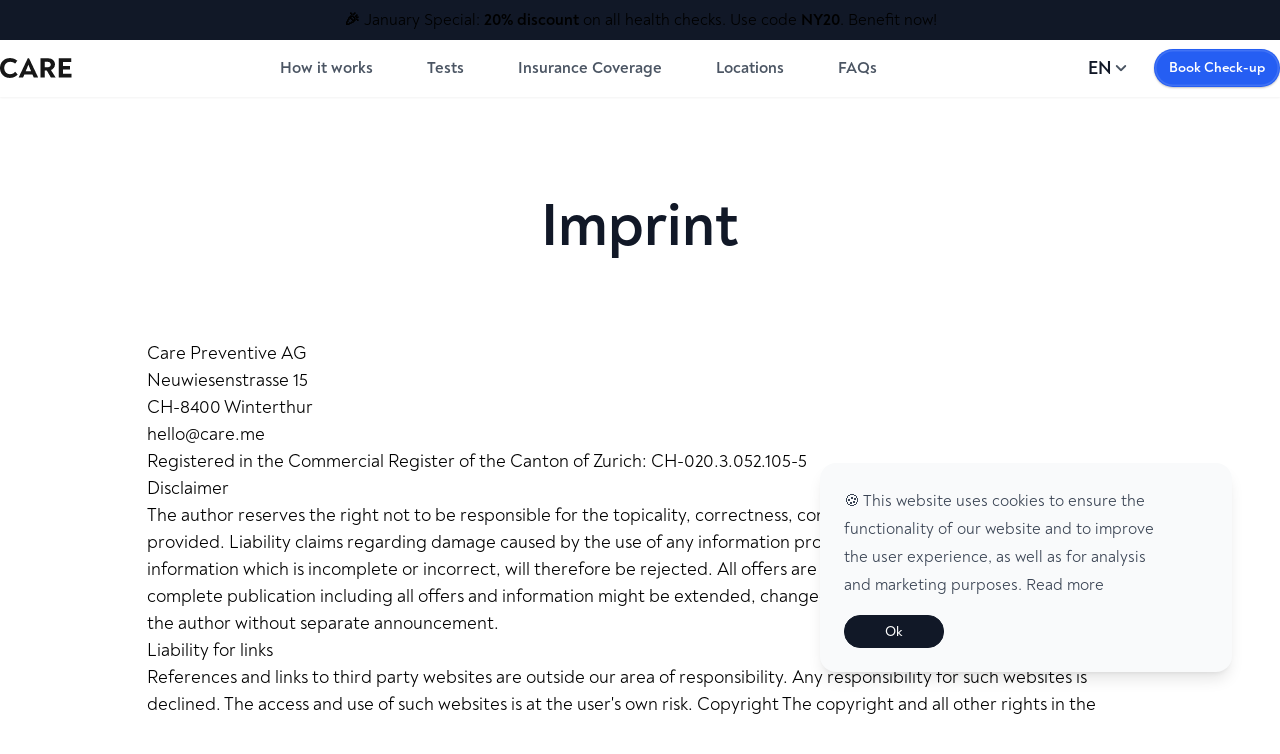

--- FILE ---
content_type: text/html; charset=utf-8
request_url: https://care.me/ch-en/imprint/
body_size: 20863
content:
<!DOCTYPE html><html  lang="en-ch" data-capo=""><head><script>(function(w,i,g){w[g]=w[g]||[];if(typeof w[g].push=='function')w[g].push(i)})
(window,'GTM-T9KKCMQ','google_tags_first_party');</script><script>(function(w,d,s,l){w[l]=w[l]||[];(function(){w[l].push(arguments);})('set', 'developer_id.dY2E1Nz', true);
		var f=d.getElementsByTagName(s)[0],
		j=d.createElement(s);j.async=true;j.src='/gtmdata/';
		f.parentNode.insertBefore(j,f);
		})(window,document,'script','dataLayer');</script><meta charset="utf-8">
<meta name="viewport" content="width=device-width, initial-scale=1">
<title>Imprint | CARE</title>
<script type="text/javascript" src="//2n8elb6xa5.kameleoon.eu/kameleoon.js" async></script>
<script type="text/javascript" src="/js/kameleoon-iframe.js"></script>
<link rel="stylesheet" href="/tailwind.min.css?v=1768987443640">
<style>
            
          </style>
<link rel="stylesheet" href="/_nuxt/entry.CL0BhPF2.css" crossorigin>
<link rel="stylesheet" href="/_nuxt/Notifications.3aVqRlYJ.css" crossorigin>
<link rel="stylesheet" href="/_nuxt/SpacerComponent.DluguNYF.css" crossorigin>
<link rel="preload" as="fetch" crossorigin="anonymous" href="/ch-en/imprint/_payload.json?2d95be32-042d-47a7-8920-924997372437">
<link rel="modulepreload" as="script" crossorigin href="/_nuxt/BQdMlHT_.js">
<link rel="modulepreload" as="script" crossorigin href="/_nuxt/D8mUUB7g.js">
<link rel="modulepreload" as="script" crossorigin href="/_nuxt/CZBiOFNC.js">
<link rel="modulepreload" as="script" crossorigin href="/_nuxt/yJaGcXfm.js">
<link rel="modulepreload" as="script" crossorigin href="/_nuxt/Fh6Ba8cl.js">
<link rel="modulepreload" as="script" crossorigin href="/_nuxt/DoDnsQxT.js">
<link rel="modulepreload" as="script" crossorigin href="/_nuxt/Bh3P8wGb.js">
<link rel="modulepreload" as="script" crossorigin href="/_nuxt/Cpj98o6Y.js">
<link rel="modulepreload" as="script" crossorigin href="/_nuxt/S2FoV4gj.js">
<link rel="modulepreload" as="script" crossorigin href="/_nuxt/Dw5S9QI2.js">
<link rel="modulepreload" as="script" crossorigin href="/_nuxt/BayMaVGd.js">
<link rel="modulepreload" as="script" crossorigin href="/_nuxt/CeMvA1Bc.js">
<link rel="modulepreload" as="script" crossorigin href="/_nuxt/DTVvW_TU.js">
<link rel="modulepreload" as="script" crossorigin href="/_nuxt/D7rHYcxu.js">
<link rel="modulepreload" as="script" crossorigin href="/_nuxt/BwC5t1mG.js">
<link rel="modulepreload" as="script" crossorigin href="/_nuxt/B8wXeU-e.js">
<link rel="modulepreload" as="script" crossorigin href="/_nuxt/CkVORQS9.js">
<link rel="modulepreload" as="script" crossorigin href="/_nuxt/BJlxhFnf.js">
<link rel="modulepreload" as="script" crossorigin href="/_nuxt/BXo2f6WP.js">
<link rel="modulepreload" as="script" crossorigin href="/_nuxt/DeNDyDpN.js">
<link rel="modulepreload" as="script" crossorigin href="/_nuxt/C3b_vkmt.js">
<link rel="modulepreload" as="script" crossorigin href="/_nuxt/CsTtX2zc.js">
<link rel="modulepreload" as="script" crossorigin href="/_nuxt/i5K7z1Rn.js">
<link rel="modulepreload" as="script" crossorigin href="/_nuxt/CyUxsmTE.js">
<link rel="modulepreload" as="script" crossorigin href="/_nuxt/DafeU9a4.js">
<link rel="modulepreload" as="script" crossorigin href="/_nuxt/TmXnN1jl.js">
<link rel="modulepreload" as="script" crossorigin href="/_nuxt/BT6Y6nOy.js">
<link rel="modulepreload" as="script" crossorigin href="/_nuxt/Dfh6MF9w.js">
<link rel="modulepreload" as="script" crossorigin href="/_nuxt/DtAKmRdZ.js">
<link rel="modulepreload" as="script" crossorigin href="/_nuxt/Dw5t1Ks6.js">
<link rel="modulepreload" as="script" crossorigin href="/_nuxt/CBJv5EfB.js">
<link rel="modulepreload" as="script" crossorigin href="/_nuxt/FeiCT58R.js">
<link rel="modulepreload" as="script" crossorigin href="/_nuxt/CI_kr4Nz.js">
<link rel="modulepreload" as="script" crossorigin href="/_nuxt/B8ehKEGt.js">
<link rel="modulepreload" as="script" crossorigin href="/_nuxt/CwQ6M0jE.js">
<link rel="modulepreload" as="script" crossorigin href="/_nuxt/CM4uTTuM.js">
<link rel="modulepreload" as="script" crossorigin href="/_nuxt/ChEzW17U.js">
<link rel="modulepreload" as="script" crossorigin href="/_nuxt/CIwFbBIb.js">
<link rel="modulepreload" as="script" crossorigin href="/_nuxt/F-AZv3Ka.js">
<link rel="modulepreload" as="script" crossorigin href="/_nuxt/D_iGIyGG.js">
<link rel="modulepreload" as="script" crossorigin href="/_nuxt/COmIkRYU.js">
<link rel="modulepreload" as="script" crossorigin href="/_nuxt/BG8oKBv4.js">
<link rel="modulepreload" as="script" crossorigin href="/_nuxt/NX1UKgNF.js">
<link rel="modulepreload" as="script" crossorigin href="/_nuxt/Dm_iQXTE.js">
<link rel="modulepreload" as="script" crossorigin href="/_nuxt/B3X_fF3x.js">
<link rel="modulepreload" as="script" crossorigin href="/_nuxt/BYDYROVd.js">
<link rel="modulepreload" as="script" crossorigin href="/_nuxt/Dq0Khgl-.js">
<link rel="modulepreload" as="script" crossorigin href="/_nuxt/BoGidm2f.js">
<link rel="modulepreload" as="script" crossorigin href="/_nuxt/BwihAain.js">
<link rel="modulepreload" as="script" crossorigin href="/_nuxt/DhY-x5id.js">
<link rel="modulepreload" as="script" crossorigin href="/_nuxt/ChSmeLdr.js">
<link rel="modulepreload" as="script" crossorigin href="/_nuxt/D_tkJkg_.js">
<link rel="modulepreload" as="script" crossorigin href="/_nuxt/Dg3_R-wt.js">
<link rel="modulepreload" as="script" crossorigin href="/_nuxt/B8JddEYo.js">
<link rel="modulepreload" as="script" crossorigin href="/_nuxt/CzI1nlXk.js">
<link rel="modulepreload" as="script" crossorigin href="/_nuxt/B2eVWH18.js">
<link rel="modulepreload" as="script" crossorigin href="/_nuxt/Cp1fS94w.js">
<link rel="modulepreload" as="script" crossorigin href="/_nuxt/DQ4O3KoU.js">
<link rel="modulepreload" as="script" crossorigin href="/_nuxt/D-QEKMMU.js">
<link rel="modulepreload" as="script" crossorigin href="/_nuxt/BAWtxgmx.js">
<link rel="modulepreload" as="script" crossorigin href="/_nuxt/C7a9psoK.js">
<link rel="modulepreload" as="script" crossorigin href="/_nuxt/mG0EB1a0.js">
<link rel="modulepreload" as="script" crossorigin href="/_nuxt/CUxqZKXO.js">
<link rel="modulepreload" as="script" crossorigin href="/_nuxt/Baj8DObl.js">
<link rel="modulepreload" as="script" crossorigin href="/_nuxt/BUsrggpk.js">
<link rel="modulepreload" as="script" crossorigin href="/_nuxt/m_o0bVut.js">
<link rel="modulepreload" as="script" crossorigin href="/_nuxt/Bw4_s6m9.js">
<link rel="modulepreload" as="script" crossorigin href="/_nuxt/By0FUHdr.js">
<link rel="modulepreload" as="script" crossorigin href="/_nuxt/Y6mgLiqQ.js">
<link rel="modulepreload" as="script" crossorigin href="/_nuxt/BCK_3bFg.js">
<link rel="modulepreload" as="script" crossorigin href="/_nuxt/fHsXCUQM.js">
<link rel="modulepreload" as="script" crossorigin href="/_nuxt/BsicJDbc.js">
<link rel="modulepreload" as="script" crossorigin href="/_nuxt/BzYqKEA1.js">
<link rel="modulepreload" as="script" crossorigin href="/_nuxt/CoRsvmDV.js">
<link rel="modulepreload" as="script" crossorigin href="/_nuxt/CM3PfVmG.js">
<link rel="modulepreload" as="script" crossorigin href="/_nuxt/CZzXFTmw.js">
<link rel="modulepreload" as="script" crossorigin href="/_nuxt/n05oOnfQ.js">
<link rel="modulepreload" as="script" crossorigin href="/_nuxt/DyZtVpon.js">
<link rel="modulepreload" as="script" crossorigin href="/_nuxt/CUWfwAQU.js">
<link rel="modulepreload" as="script" crossorigin href="/_nuxt/Ba5aKHeh.js">
<link rel="modulepreload" as="script" crossorigin href="/_nuxt/DlazZ_QB.js">
<link rel="modulepreload" as="script" crossorigin href="/_nuxt/CLsAqhBs.js">
<link rel="modulepreload" as="script" crossorigin href="/_nuxt/C1_YZXMZ.js">
<link rel="prefetch" as="script" crossorigin href="/_nuxt/D0DC_e1-.js">
<link rel="prefetch" as="script" crossorigin href="/_nuxt/B2iwZOa8.js">
<link rel="prefetch" as="script" crossorigin href="/_nuxt/BvTsx0-z.js">
<link rel="prefetch" as="script" crossorigin href="/_nuxt/DuNF6z1l.js">
<link rel="prefetch" as="script" crossorigin href="/_nuxt/GDwB1wzY.js">
<link rel="prefetch" as="script" crossorigin href="/_nuxt/D4chxnPi.js">
<link rel="prefetch" as="script" crossorigin href="/_nuxt/C9OelOyK.js">
<link rel="prefetch" as="script" crossorigin href="/_nuxt/BxbCf59R.js">
<link rel="prefetch" as="script" crossorigin href="/_nuxt/DaWd-ERT.js">
<link rel="prefetch" as="script" crossorigin href="/_nuxt/CbRBGc7y.js">
<link rel="prefetch" as="script" crossorigin href="/_nuxt/Cj7k_6N4.js">
<link rel="prefetch" as="script" crossorigin href="/_nuxt/C1Wiwm26.js">
<link rel="prefetch" as="script" crossorigin href="/_nuxt/BGD93h8F.js">
<link rel="prefetch" as="script" crossorigin href="/_nuxt/Dptgy9fi.js">
<link rel="prefetch" as="script" crossorigin href="/_nuxt/DQr7ygWB.js">
<link rel="prefetch" as="script" crossorigin href="/_nuxt/DKsjMSNR.js">
<link rel="prefetch" as="script" crossorigin href="/_nuxt/BdYbnGbe.js">
<link rel="prefetch" as="script" crossorigin href="/_nuxt/BT2RrRHt.js">
<link rel="prefetch" as="script" crossorigin href="/_nuxt/BQyf1mCA.js">
<link rel="prefetch" as="script" crossorigin href="/_nuxt/C4dDgljK.js">
<link rel="prefetch" as="script" crossorigin href="/_nuxt/DVc08RhR.js">
<link rel="prefetch" as="script" crossorigin href="/_nuxt/WB8lLq63.js">
<link rel="prefetch" as="script" crossorigin href="/_nuxt/opO5NevE.js">
<link rel="prefetch" as="script" crossorigin href="/_nuxt/w3guwncu.js">
<link rel="prefetch" as="script" crossorigin href="/_nuxt/BYQoGrRV.js">
<link rel="prefetch" as="script" crossorigin href="/_nuxt/DtIPp2b0.js">
<link rel="prefetch" as="style" crossorigin href="/_nuxt/error-404.SWzu_puR.css">
<link rel="prefetch" as="script" crossorigin href="/_nuxt/6Uz3Z2LI.js">
<link rel="prefetch" as="script" crossorigin href="/_nuxt/CVdhsfXj.js">
<link rel="prefetch" as="style" crossorigin href="/_nuxt/error-500.Bkv_zTjr.css">
<link rel="prefetch" as="script" crossorigin href="/_nuxt/NgDi0DRf.js">
<link rel="icon" type="image/x-icon" href="/favicon.ico">
<link rel="apple-touch-icon" sizes="180x180" href="/apple-touch-icon.png">
<link rel="icon" type="image/png" sizes="32x32" href="/favicon-32x32.png">
<link rel="icon" type="image/png" sizes="16x16" href="/favicon-16x16.png">
<link rel="mask-icon" href="/safari-pinned-tab.svg" color="#333333">
<script type="text/javascript"> var kameleoonLoadingTimeout = 1000;
                          window.kameleoonQueue = window.kameleoonQueue || [];
                          window.kameleoonStartLoadTime = new Date().getTime();
                          if (
                            !document.getElementById("kameleoonLoadingStyleSheet") &&
                            !window.kameleoonDisplayPageTimeOut
                          ) {
                            var kameleoonS = document.getElementsByTagName("script")[0];
                            var kameleoonCc =
                              "* { visibility: hidden !important; background-image: none !important; }";
                            var kameleoonStn = document.createElement("style");
                            kameleoonStn.type = "text/css";
                            kameleoonStn.id = "kameleoonLoadingStyleSheet";
                            if (kameleoonStn.styleSheet) {
                              kameleoonStn.styleSheet.cssText = kameleoonCc;
                            } else {
                              kameleoonStn.appendChild(document.createTextNode(kameleoonCc));
                            }
                            kameleoonS.parentNode.insertBefore(kameleoonStn, kameleoonS);
                            window.kameleoonDisplayPage = function (fromEngine) {
                              if (!fromEngine) {
                                window.kameleoonTimeout = true;
                              }
                              if (kameleoonStn.parentNode) {
                                kameleoonStn.parentNode.removeChild(kameleoonStn);
                              }
                            };
                            window.kameleoonDisplayPageTimeOut = window.setTimeout(
                              window.kameleoonDisplayPage,
                              kameleoonLoadingTimeout,
                            );
                          }</script>
<script type="text/javascript" data-hid="74c72b8">!function(){"use strict";function l(e){for(var t=e,r=0,n=document.cookie.split(";");r<n.length;r++){var o=n[r].split("=");if(o[0].trim()===t)return o[1]}}function s(e){return localStorage.getItem(e)}function u(e){return window[e]}function A(e,t){e=document.querySelector(e);return t?null==e?void 0:e.getAttribute(t):null==e?void 0:e.textContent}var e=window,t=document,r="script",n="dataLayer",o="https://care.me/sst",a="https://load.sst.care.me",i="4cpv0zargqvql",c="94=BRVLNjM%2FTC5VOj0yKiNHDFFDWEBBFg9HDxAEFEkfBFwfHgZMSAESDg%3D%3D",g="cookie",v="_fbp",E="",d=!1;try{var d=!!g&&(m=navigator.userAgent,!!(m=new RegExp("Version/([0-9._]+)(.*Mobile)?.*Safari.*").exec(m)))&&16.4<=parseFloat(m[1]),f="stapeUserId"===g,I=d&&!f?function(e,t,r){void 0===t&&(t="");var n={cookie:l,localStorage:s,jsVariable:u,cssSelector:A},t=Array.isArray(t)?t:[t];if(e&&n[e])for(var o=n[e],a=0,i=t;a<i.length;a++){var c=i[a],c=r?o(c,r):o(c);if(c)return c}else console.warn("invalid uid source",e)}(g,v,E):void 0;d=d&&(!!I||f)}catch(e){console.error(e)}var m=e,g=(m[n]=m[n]||[],m[n].push({"gtm.start":(new Date).getTime(),event:"gtm.js"}),t.getElementsByTagName(r)[0]),v=I?"&bi="+encodeURIComponent(I):"",E=t.createElement(r),f=(d&&(i=8<i.length?i.replace(/([a-z]{8}$)/,"kp$1"):"kp"+i),!d&&a?a:o);E.async=!0,E.src=f+"/"+i+".js?"+c+v,null!=(e=g.parentNode)&&e.insertBefore(E,g)}();</script>
<noscript data-hid="589e7ea"><iframe src="https://load.sst.care.me/ns.html?id=GTM-T9KKCMQ" height="0" width="0" style="display:none;visibility:hidden"></iframe></noscript>
<link rel="canonical" href="https://care.me/ch-en/imprint/">
<link hreflang="en-CH" href="https://care.me/ch-en/imprint/" rel="alternate">
<link hreflang="fr-CH" href="https://care.me/ch-fr/imprint/" rel="alternate">
<link hreflang="de-CH" href="https://care.me/ch-de/impressum/" rel="alternate">
<meta property="og:title" content="Imprint | CARE">
<meta name="twitter:title" content="Imprint | CARE">
<meta property="og:url" content="https://care.me/ch-en/imprint/">
<meta property="og:image" content="https://a.storyblok.com/f/103647/2400x1200/708208d222/care-meta-image.png/m/1200x600/filters:format(webp):quality(75)">
<meta name="twitter:image" content="https://a.storyblok.com/f/103647/2400x1200/708208d222/care-meta-image.png/m/1200x600/filters:format(webp):quality(75)">
<meta property="og:type" content="website">
<meta name="twitter:card" content="summary_large_image">
<meta name="robots" content="index, follow">
<script type="module" src="/_nuxt/BQdMlHT_.js" crossorigin></script></head><body><div id="__nuxt"><!--[--><div class="relative"><!--[--><div style="display:none;" class="fixed inset-0 z-[109] bg-black/20 xl:hidden"></div><header class="bg-white shadow-sm sticky top-0 z-[110] w-screen transition-all duration-500"><div class="w-full !bg-gray-900 px-[24px] py-[8px] text-center md:px-[48px]"><div class="prose-p:text-sm prose-p:font-500 prose-p:!text-white prose-a:underline prose-a:underline-offset-[2px] md:prose-p:text-base md:prose-p:!text-white"><p><strong>🎉</strong> January Special: <strong>20% discount</strong> on all health checks. Use code <strong>NY20</strong>. <a href="https://booking.care.me/ch-en/locations/?coupon=NY20" target="_blank" rel="noopener">Benefit now!</a></p>
</div></div><div class="w-full px-[16px] md:px-[24px] xl:mx-auto xl:max-w-[1312px] 2xl:px-0 border-b !px-[16px] md:!px-[24px] xl:!px-0 border-transparent border-b !px-[16px] md:!px-[24px] xl:!px-0 border-transparent"><!--[--><div class="flex min-h-[56px] items-center justify-between py-[18px] transition-all duration-500 xl:py-0"><!--[--><a href="/ch-en/" class="relative h-[20px] w-[72px]"><div class="absolute inset-0 h-full w-full transition-opacity duration-300"><img class="h-full w-full" src="/svgs/care-header-logo-gray-900.svg" alt="CARE"></div></a><nav class="hidden xl:block"><ul class="flex items-center justify-center space-x-[32px]"><!--[--><!--[--><a href="/ch-en/how-it-works/" target="_self" class="block max-w-max w-full text-center font-500 duration-300 relative border border-transparent bg-transparent text-black text-base !text-base !font-700 rounded-[8px] px-[10px] py-[4px] !text-gray-600 hover:!text-gray-700 hover:bg-gray-100" id="ch-en-imprint-text-link-d7851382-f69a-4d68-b8fc-990d8d686a04-cta" header-color="dark"><!--[-->How it works<!--]--></a><!--]--><!--[--><a href="/ch-en/tests/" target="_self" class="block max-w-max w-full text-center font-500 duration-300 relative border border-transparent bg-transparent text-black text-base !text-base !font-700 rounded-[8px] px-[10px] py-[4px] !text-gray-600 hover:!text-gray-700 hover:bg-gray-100" id="ch-en-imprint-text-link-0de7c877-9daf-4b0d-b834-9b1b10adba46-cta" header-color="dark"><!--[-->Tests<!--]--></a><!--]--><!--[--><a href="/ch-en/insurance/" target="_self" class="block max-w-max w-full text-center font-500 duration-300 relative border border-transparent bg-transparent text-black text-base !text-base !font-700 rounded-[8px] px-[10px] py-[4px] !text-gray-600 hover:!text-gray-700 hover:bg-gray-100" id="ch-en-imprint-text-link-2929ae0a-0061-4739-84c9-6726c62b689b-cta" header-color="dark"><!--[-->Insurance Coverage<!--]--></a><!--]--><!--[--><a href="/ch-en/locations/" target="_self" class="block max-w-max w-full text-center font-500 duration-300 relative border border-transparent bg-transparent text-black text-base !text-base !font-700 rounded-[8px] px-[10px] py-[4px] !text-gray-600 hover:!text-gray-700 hover:bg-gray-100" id="ch-en-imprint-text-link-480af428-18e3-45f7-b90f-ec0f95e40400-cta" header-color="dark"><!--[-->Locations<!--]--></a><!--]--><!--[--><a href="https://help.care.me/en/" target="_self" class="block max-w-max w-full text-center font-500 duration-300 relative border border-transparent bg-transparent text-black text-base !text-base !font-700 rounded-[8px] px-[10px] py-[4px] !text-gray-600 hover:!text-gray-700 hover:bg-gray-100" id="ch-en-imprint-text-link-1490f245-aa2d-4bf5-80c1-60689342eadf-cta" header-color="dark"><!--[-->FAQs<!--]--></a><!--]--><!--]--></ul></nav><div class="flex items-center space-x-[24px]"><!--[--><div class="relative isolate w-max cursor-pointer"><div class="flex items-center justify-center"><!--[--><p class="text-gray-900 pl-[4px] text-lg font-700 transition-colors duration-300">EN</p><div class="relative h-[18px] w-[18px] transition-opacity duration-300"><img class="h-full w-full" src="/icons/icon-chevron-down-gray.svg" alt="chevron-down"></div><!--]--></div><div style="display:none;" class="top-[40px] right-[-8px] md:right-0 absolute z-50 w-max rounded-[8px] border border-gray-200 bg-white p-[6px] shadow-lg transition-all duration-300"><!--[--><a style="display:none;" class="flex w-full min-w-[110px] cursor-pointer items-center space-x-[4px] rounded-[8px] px-[10px] py-[8px] transition-all duration-300 hover:bg-gray-100 active:bg-gray-200"><div class="h-[20px] w-[20px] shrink-0 overflow-hidden rounded-full inner-img:object-cover"><img class="h-full w-full" src="/icons/icon-en-flag.svg" alt="flag"></div><span class="text-base font-700 text-gray-600">English</span></a><a href="/ch-fr/imprint/" class="flex w-full min-w-[110px] cursor-pointer items-center space-x-[4px] rounded-[8px] px-[10px] py-[8px] transition-all duration-300 hover:bg-gray-100 active:bg-gray-200" style=""><div class="h-[20px] w-[20px] shrink-0 overflow-hidden rounded-full inner-img:object-cover"><img class="h-full w-full" src="/icons/icon-fr-flag.svg" alt="flag"></div><span class="text-base font-700 text-gray-600">Français</span></a><a href="/ch-de/impressum/" class="flex w-full min-w-[110px] cursor-pointer items-center space-x-[4px] rounded-[8px] px-[10px] py-[8px] transition-all duration-300 hover:bg-gray-100 active:bg-gray-200" style=""><div class="h-[20px] w-[20px] shrink-0 overflow-hidden rounded-full inner-img:object-cover"><img class="h-full w-full" src="/icons/icon-de-flag.svg" alt="flag"></div><span class="text-base font-700 text-gray-600">Deutsch</span></a><!--]--></div></div><div class="hidden xl:block"><!--[--><a href="https://booking.care.me/ch-en/check-up/" target="_self" class="block max-w-max w-full rounded-full text-center font-700 duration-300 relative border whitespace-nowrap bg-primary-500 hover:bg-primary-600 text-white border-transparent shadow-[0px_1px_2px_0px_rgba(10,13,18,0.25),inset_0px_0px_0px_1.5px_rgba(255,255,255,0.12)] text-sm leading-[20px] px-[14px] py-[8px]" id="cta-book-check-up-nav"><!--[-->Book Check-up<!--]--></a><!--]--></div><button class="relative h-[24px] w-[24px] xl:hidden"><div class="h-full w-full transition-opacity duration-300"><img class="h-full w-full" src="/icons/icon-menu-open-gray.svg" alt="menu-button"></div></button><!--]--></div><!--]--></div><!--]--></div><div class="flex absolute left-0 right-0 top-full z-[120] flex h-[calc(100dvh-100%)] flex-col justify-between overflow-y-auto bg-white xl:hidden" style="display:none;"><!--[--><div class="w-full px-[24px] mx-auto md:px-[48px] md:max-w-[calc(672px+48px+48px)] xl:max-w-[calc(1290px+48px+48px)] min-h-0 flex-shrink-0 min-h-0 flex-shrink-0"><!--[--><div class="w-full h-[16px]"></div><nav><ul class="flex flex-col space-y-[8px] text-gray-900"><!--[--><a href="/ch-en/how-it-works/" target="_self" class="block max-w-max w-full text-center font-500 duration-300 relative border border-transparent bg-transparent text-black text-base pb-[12px] pt-[4px] !text-lg !font-700 first:pt-[12px]" id="ch-en-imprint-text-link-d7851382-f69a-4d68-b8fc-990d8d686a04-cta"><!--[-->How it works<!--]--></a><a href="/ch-en/tests/" target="_self" class="block max-w-max w-full text-center font-500 duration-300 relative border border-transparent bg-transparent text-black text-base pb-[12px] pt-[4px] !text-lg !font-700 first:pt-[12px]" id="ch-en-imprint-text-link-0de7c877-9daf-4b0d-b834-9b1b10adba46-cta"><!--[-->Tests<!--]--></a><a href="/ch-en/insurance/" target="_self" class="block max-w-max w-full text-center font-500 duration-300 relative border border-transparent bg-transparent text-black text-base pb-[12px] pt-[4px] !text-lg !font-700 first:pt-[12px]" id="ch-en-imprint-text-link-2929ae0a-0061-4739-84c9-6726c62b689b-cta"><!--[-->Insurance Coverage<!--]--></a><a href="/ch-en/locations/" target="_self" class="block max-w-max w-full text-center font-500 duration-300 relative border border-transparent bg-transparent text-black text-base pb-[12px] pt-[4px] !text-lg !font-700 first:pt-[12px]" id="ch-en-imprint-text-link-480af428-18e3-45f7-b90f-ec0f95e40400-cta"><!--[-->Locations<!--]--></a><a href="https://help.care.me/en/" target="_self" class="block max-w-max w-full text-center font-500 duration-300 relative border border-transparent bg-transparent text-black text-base pb-[12px] pt-[4px] !text-lg !font-700 first:pt-[12px]" id="ch-en-imprint-text-link-1490f245-aa2d-4bf5-80c1-60689342eadf-cta"><!--[-->FAQs<!--]--></a><!--]--></ul></nav><div class="w-full h-[24px]"></div><!--]--></div><div class="relative aspect-[375/250] flex-shrink-0 overflow-hidden rounded-t-[16px] md:aspect-[768/427]"><!--[--><picture class="relative isolate overflow-hidden h-full w-full object-cover" _uid="1ed001a5-2ea1-4a1d-96ba-b8adcdc149e2" component="base-image"><!--[--><source media="(min-width: 1920px)" type="image/avif" srcset="https://a.storyblok.com/f/103647/3600x2400/d531c070d6/mobile-menu-image-de.png/m/1024x570/filters:format(avif):quality(75) 1x, https://a.storyblok.com/f/103647/3600x2400/d531c070d6/mobile-menu-image-de.png/m/2048x1140/filters:format(avif):quality(75) 2x"><source media="(min-width: 1536px)" type="image/avif" srcset="https://a.storyblok.com/f/103647/3600x2400/d531c070d6/mobile-menu-image-de.png/m/1024x570/filters:format(avif):quality(75) 1x, https://a.storyblok.com/f/103647/3600x2400/d531c070d6/mobile-menu-image-de.png/m/2048x1140/filters:format(avif):quality(75) 2x"><source media="(min-width: 1440px)" type="image/avif" srcset="https://a.storyblok.com/f/103647/3600x2400/d531c070d6/mobile-menu-image-de.png/m/1024x570/filters:format(avif):quality(75) 1x, https://a.storyblok.com/f/103647/3600x2400/d531c070d6/mobile-menu-image-de.png/m/2048x1140/filters:format(avif):quality(75) 2x"><source media="(min-width: 1280px)" type="image/avif" srcset="https://a.storyblok.com/f/103647/3600x2400/d531c070d6/mobile-menu-image-de.png/m/1024x570/filters:format(avif):quality(75) 1x, https://a.storyblok.com/f/103647/3600x2400/d531c070d6/mobile-menu-image-de.png/m/2048x1140/filters:format(avif):quality(75) 2x"><source media="(min-width: 1024px)" type="image/avif" srcset="https://a.storyblok.com/f/103647/3600x2400/d531c070d6/mobile-menu-image-de.png/m/1024x570/filters:format(avif):quality(75) 1x, https://a.storyblok.com/f/103647/3600x2400/d531c070d6/mobile-menu-image-de.png/m/2048x1140/filters:format(avif):quality(75) 2x"><source media="(min-width: 768px)" type="image/avif" srcset="https://a.storyblok.com/f/103647/3600x2400/d531c070d6/mobile-menu-image-de.png/m/768x427/filters:format(avif):quality(75) 1x, https://a.storyblok.com/f/103647/3600x2400/d531c070d6/mobile-menu-image-de.png/m/1536x854/filters:format(avif):quality(75) 2x"><source media="(min-width: 640px)" type="image/avif" srcset="https://a.storyblok.com/f/103647/3600x2400/d531c070d6/mobile-menu-image-de.png/m/640x427/filters:format(avif):quality(75) 1x, https://a.storyblok.com/f/103647/3600x2400/d531c070d6/mobile-menu-image-de.png/m/1280x854/filters:format(avif):quality(75) 2x"><source media="(min-width: 480px)" type="image/avif" srcset="https://a.storyblok.com/f/103647/3600x2400/d531c070d6/mobile-menu-image-de.png/m/480x320/filters:format(avif):quality(75) 1x, https://a.storyblok.com/f/103647/3600x2400/d531c070d6/mobile-menu-image-de.png/m/960x640/filters:format(avif):quality(75) 2x"><source media="(min-width: 360px)" type="image/avif" srcset="https://a.storyblok.com/f/103647/3600x2400/d531c070d6/mobile-menu-image-de.png/m/375x250/filters:format(avif):quality(75) 1x, https://a.storyblok.com/f/103647/3600x2400/d531c070d6/mobile-menu-image-de.png/m/750x500/filters:format(avif):quality(75) 2x"><!--]--><source type="image/avif" srcset="https://a.storyblok.com/f/103647/3600x2400/d531c070d6/mobile-menu-image-de.png/m/375x250/filters:format(avif):quality(75) 1x, https://a.storyblok.com/f/103647/3600x2400/d531c070d6/mobile-menu-image-de.png/m/750x500/filters:format(avif):quality(75) 2x"><img loading="lazy" class="h-full w-full object-cover" src="https://a.storyblok.com/f/103647/3600x2400/d531c070d6/mobile-menu-image-de.png/m/375x250/filters:format(png):quality(75)" alt><div class="h-full w-full bg-cover absolute inset-0 z-[1]" style="background-image:url(&quot;https://a.storyblok.com/f/103647/3600x2400/d531c070d6/mobile-menu-image-de.png/m/375x250/filters:format(png):blur(30):quality(30)&quot;);"></div></picture><div class="absolute bottom-0 left-0 right-0 p-4"><a href="https://booking.care.me/ch-en/check-up/" target="_self" class="block max-w-max w-full rounded-full text-center font-700 duration-300 relative border whitespace-nowrap bg-primary-500 hover:bg-primary-600 text-white border-transparent shadow-[0px_1px_2px_0px_rgba(10,13,18,0.25),inset_0px_0px_0px_1.5px_rgba(255,255,255,0.12)] text-base px-[23px] py-[11px] w-full !max-w-full" id="cta-book-check-up-nav"><!--[-->Book Check-up<!--]--></a></div><!--]--></div><!--]--></div></header><!--]--><!--[--><div><!--[--><div class="spacer w-full" style="--497fbf2b:48px;--488ccce7:64px;--1704e18a:96px;" data-v-3ee55b00></div><section class="bg-white flex w-full justify-center flex w-full justify-center"><!--[--><div class="w-full"><div class="mx-auto px-[24px] text-center md:px-[48px] w-full md:max-w-[calc(672px+48px+48px)] xl:max-w-[calc(1024px+48px+48px)]"><!----><h1 class="text-gray-900 hyphens-auto text-4xl font-700 md:text-5xl xl:text-6xl">Imprint</h1><!----><!----></div></div><!--]--></section><div class="spacer w-full" style="--497fbf2b:0px;--488ccce7:16px;--1704e18a:80px;" data-v-3ee55b00></div><div class="w-full px-[24px] mx-auto md:px-[48px] md:max-w-[calc(672px+48px+48px)] xl:max-w-[calc(986px+48px+48px)]"><!--[--><div class="prose-headings:font-700 prose-h1:text-4xl prose-h1:mb-[16px] prose-h2:text-3xl prose-h2:mb-[16px] prose-h2:mt-[48px] xl:prose-h2:mb-[24px] prose-h3:text-2xl prose-h3:mb-[16px] xl:prose-h1:text-5xl xl:prose-h1:mb-[24px] xl:prose-h3:mb-[24px] prose-h3:mt-[32px] break-words prose-headings:text-[#171717] prose-h2:tracking-[-0.0025em] text-lg prose-ul:list-[&#39;-&#39;] prose-li:pl-3 prose-ul:ml-[16px] prose-ul:list-outside prose-ul:mt-[16px] prose-p:mt-[13px] prose-a:underline prose-a:underline-offset-2 prose-p:text-[#737373] prose-p:font-500 prose-p:text-base xl:prose-p:text-lg prose-li:text-[#737373] prose-li:font-500 prose-li:text-base xl:prose-li:text-lg marker:text-gray-900"><p>Care Preventive AG<br>
Neuwiesenstrasse 15<br>
CH-8400 Winterthur<br>
<a href="/cdn-cgi/l/email-protection#0e666b6262614e6d6f7c6b20636b" target="_blank" rel="noopener"><span class="__cf_email__" data-cfemail="8fe7eae3e3e0cfeceefdeaa1e2ea">[email&#160;protected]</span></a></p>
<p>Registered in the Commercial Register of the Canton of Zurich: CH-020.3.052.105-5</p>
<h2>Disclaimer</h2>
<p>The author reserves the right not to be responsible for the topicality, correctness, completeness or quality of the information provided. Liability claims regarding damage caused by the use of any information provided, including any kind of information which is incomplete or incorrect, will therefore be rejected. All offers are non-binding. Parts of the pages or the complete publication including all offers and information might be extended, changed or partly or completely deleted by the author without separate announcement.</p>
<h2>Liability for links</h2>
<p>References and links to third party websites are outside our area of responsibility. Any responsibility for such websites is declined. The access and use of such websites is at the user's own risk. Copyright The copyright and all other rights in the content, images, photographs or other files on the website belong exclusively to the owner of this site, or to the specifically named rights holders, or have been acquired and licensed for this purpose. The written consent of the copyright holders must be obtained in advance for the reproduction of any elements.</p>
</div><!--]--></div><div class="spacer w-full" style="--497fbf2b:48px;--488ccce7:64px;--1704e18a:128px;" data-v-3ee55b00></div><section class="bg-white"><!--[--><div class="w-full px-[24px] mx-auto md:px-[48px] md:max-w-[calc(672px+48px+48px)] xl:max-w-[calc(986px+48px+48px)]"><!--[--><div class="gradient-background px-[24px] py-[48px] md:px-[64px] md:py-[64px] rounded-2xl w-full"><div class="max-w-[672px] mx-auto space-y-[32px]"><h2 class="font-700 text-center xl:text-4xl text-3xl text-white">We are always there for you</h2><a href="/cdn-cgi/l/email-protection#553d3039393a15363427307b3830" class="flex items-center justify-center space-x-[8px] rounded-2xl bg-white px-[24px] py-[12px] text-lg text-gray-700"><div class="w-[24px] min-w-[24px] h-[24px]"><img class="h-full w-full" src="https://a.storyblok.com/f/103647/x/7338ca5245/icon-email.svg" alt="icon"></div><span class="font-500"><span class="__cf_email__" data-cfemail="1078757c7c7f50737162753e7d75">[email&#160;protected]</span></span></a></div></div><!--]--></div><!--]--></section><div class="spacer w-full" style="--497fbf2b:48px;--488ccce7:64px;--1704e18a:128px;" data-v-3ee55b00></div><section class="bg-white"><!--[--><div class="flex relative aspect-[375/563] overflow-hidden p-[16px] md:aspect-[768/768] md:p-[48px] xl:aspect-auto xl:w-full xl:px-[64px] xl:py-[54px]"><!--[--><div class="absolute inset-0 h-full w-full"><!--[--><picture class="relative isolate overflow-hidden inset-0 z-0 h-full w-full object-cover" _uid="eeca31f8-0dfb-4ca3-8816-acdf19c64e00" component="BaseImageResponsive"><!--[--><source media="(min-width: 1920px)" type="image/avif" srcset="https://a.storyblok.com/f/103647/2880x800/3c1186084c/footer-image-en-desktop.png/m/1920x400/filters:format(avif):quality(75) 1x, https://a.storyblok.com/f/103647/2880x800/3c1186084c/footer-image-en-desktop.png/m/3840x800/filters:format(avif):quality(75) 2x"><source media="(min-width: 1536px)" type="image/avif" srcset="https://a.storyblok.com/f/103647/2880x800/3c1186084c/footer-image-en-desktop.png/m/1536x400/filters:format(avif):quality(75) 1x, https://a.storyblok.com/f/103647/2880x800/3c1186084c/footer-image-en-desktop.png/m/3072x800/filters:format(avif):quality(75) 2x"><source media="(min-width: 1440px)" type="image/avif" srcset="https://a.storyblok.com/f/103647/2880x800/3c1186084c/footer-image-en-desktop.png/m/1440x400/filters:format(avif):quality(75) 1x, https://a.storyblok.com/f/103647/2880x800/3c1186084c/footer-image-en-desktop.png/m/2880x800/filters:format(avif):quality(75) 2x"><source media="(min-width: 1280px)" type="image/avif" srcset="https://a.storyblok.com/f/103647/2880x800/3c1186084c/footer-image-en-desktop.png/m/1280x400/filters:format(avif):quality(75) 1x, https://a.storyblok.com/f/103647/2880x800/3c1186084c/footer-image-en-desktop.png/m/2560x800/filters:format(avif):quality(75) 2x"><source media="(min-width: 1024px)" type="image/avif" srcset="https://a.storyblok.com/f/103647/2048x2048/840748c396/footer-image-en-tablet.png/m/1024x1024/filters:format(avif):quality(75) 1x, https://a.storyblok.com/f/103647/2048x2048/840748c396/footer-image-en-tablet.png/m/2048x2048/filters:format(avif):quality(75) 2x"><source media="(min-width: 768px)" type="image/avif" srcset="https://a.storyblok.com/f/103647/2048x2048/840748c396/footer-image-en-tablet.png/m/768x768/filters:format(avif):quality(75) 1x, https://a.storyblok.com/f/103647/2048x2048/840748c396/footer-image-en-tablet.png/m/1536x1536/filters:format(avif):quality(75) 2x"><source media="(min-width: 640px)" type="image/avif" srcset="https://a.storyblok.com/f/103647/1600x2400/e319b75d4f/footer-image-en-mobile.png/m/640x960/filters:format(avif):quality(75) 1x, https://a.storyblok.com/f/103647/1600x2400/e319b75d4f/footer-image-en-mobile.png/m/1280x1920/filters:format(avif):quality(75) 2x"><source media="(min-width: 480px)" type="image/avif" srcset="https://a.storyblok.com/f/103647/1600x2400/e319b75d4f/footer-image-en-mobile.png/m/480x720/filters:format(avif):quality(75) 1x, https://a.storyblok.com/f/103647/1600x2400/e319b75d4f/footer-image-en-mobile.png/m/960x1440/filters:format(avif):quality(75) 2x"><source media="(min-width: 360px)" type="image/avif" srcset="https://a.storyblok.com/f/103647/1600x2400/e319b75d4f/footer-image-en-mobile.png/m/375x563/filters:format(avif):quality(75) 1x, https://a.storyblok.com/f/103647/1600x2400/e319b75d4f/footer-image-en-mobile.png/m/750x1126/filters:format(avif):quality(75) 2x"><!--]--><source type="image/avif" srcset="https://a.storyblok.com/f/103647/1600x2400/e319b75d4f/footer-image-en-mobile.png/m/375x563/filters:format(avif):quality(75) 1x, https://a.storyblok.com/f/103647/1600x2400/e319b75d4f/footer-image-en-mobile.png/m/750x1126/filters:format(avif):quality(75) 2x"><img loading="eager" class="h-full w-full object-cover" src="https://a.storyblok.com/f/103647/1600x2400/e319b75d4f/footer-image-en-mobile.png/m/375x563/filters:format(png):quality(75)" alt><!----></picture><!--]--></div><div class="w-full px-[16px] md:px-[24px] xl:mx-auto xl:max-w-[1312px] 2xl:px-0 flex flex-1 flex-col flex flex-1 flex-col"><!--[--><div class="flex relative z-20 h-full flex-col items-center justify-end gap-[24px] xl:items-start xl:justify-start"><!--[--><div class="flex items-center gap-[6px]"><!--[--><!--[--><div class="h-[32px] w-[32px] overflow-hidden rounded-full"><!--[--><picture class="relative isolate overflow-hidden h-full w-full" _uid="e389257e-5fba-4257-bcb6-a0e953efe0bd" component="base-image"><!--[--><source media="(min-width: 1920px)" type="image/avif" srcset="https://a.storyblok.com/f/103647/32x32/1fcb4cbee5/member-four.png/m/32x32/filters:format(avif):quality(75)"><source media="(min-width: 1536px)" type="image/avif" srcset="https://a.storyblok.com/f/103647/32x32/1fcb4cbee5/member-four.png/m/32x32/filters:format(avif):quality(75)"><source media="(min-width: 1440px)" type="image/avif" srcset="https://a.storyblok.com/f/103647/32x32/1fcb4cbee5/member-four.png/m/32x32/filters:format(avif):quality(75)"><source media="(min-width: 1280px)" type="image/avif" srcset="https://a.storyblok.com/f/103647/32x32/1fcb4cbee5/member-four.png/m/32x32/filters:format(avif):quality(75)"><source media="(min-width: 1024px)" type="image/avif" srcset="https://a.storyblok.com/f/103647/32x32/1fcb4cbee5/member-four.png/m/32x32/filters:format(avif):quality(75)"><source media="(min-width: 768px)" type="image/avif" srcset="https://a.storyblok.com/f/103647/32x32/1fcb4cbee5/member-four.png/m/32x32/filters:format(avif):quality(75)"><source media="(min-width: 640px)" type="image/avif" srcset="https://a.storyblok.com/f/103647/32x32/1fcb4cbee5/member-four.png/m/32x32/filters:format(avif):quality(75)"><source media="(min-width: 480px)" type="image/avif" srcset="https://a.storyblok.com/f/103647/32x32/1fcb4cbee5/member-four.png/m/32x32/filters:format(avif):quality(75)"><source media="(min-width: 360px)" type="image/avif" srcset="https://a.storyblok.com/f/103647/32x32/1fcb4cbee5/member-four.png/m/32x32/filters:format(avif):quality(75)"><!--]--><source type="image/avif" srcset="https://a.storyblok.com/f/103647/32x32/1fcb4cbee5/member-four.png/m/32x32/filters:format(avif):quality(75)"><img loading="eager" class="h-full w-full object-cover" src="https://a.storyblok.com/f/103647/32x32/1fcb4cbee5/member-four.png/m/32x32/filters:format(png):quality(75)" alt><!----></picture><!--]--></div><div class="h-[32px] w-[32px] overflow-hidden rounded-full -ml-[8px]"><!--[--><picture class="relative isolate overflow-hidden h-full w-full" _uid="cba6974d-85e6-4384-824b-305fadcc15a2" component="base-image"><!--[--><source media="(min-width: 1920px)" type="image/avif" srcset="https://a.storyblok.com/f/103647/32x32/a5445b3219/member-two.png/m/32x32/filters:format(avif):quality(75)"><source media="(min-width: 1536px)" type="image/avif" srcset="https://a.storyblok.com/f/103647/32x32/a5445b3219/member-two.png/m/32x32/filters:format(avif):quality(75)"><source media="(min-width: 1440px)" type="image/avif" srcset="https://a.storyblok.com/f/103647/32x32/a5445b3219/member-two.png/m/32x32/filters:format(avif):quality(75)"><source media="(min-width: 1280px)" type="image/avif" srcset="https://a.storyblok.com/f/103647/32x32/a5445b3219/member-two.png/m/32x32/filters:format(avif):quality(75)"><source media="(min-width: 1024px)" type="image/avif" srcset="https://a.storyblok.com/f/103647/32x32/a5445b3219/member-two.png/m/32x32/filters:format(avif):quality(75)"><source media="(min-width: 768px)" type="image/avif" srcset="https://a.storyblok.com/f/103647/32x32/a5445b3219/member-two.png/m/32x32/filters:format(avif):quality(75)"><source media="(min-width: 640px)" type="image/avif" srcset="https://a.storyblok.com/f/103647/32x32/a5445b3219/member-two.png/m/32x32/filters:format(avif):quality(75)"><source media="(min-width: 480px)" type="image/avif" srcset="https://a.storyblok.com/f/103647/32x32/a5445b3219/member-two.png/m/32x32/filters:format(avif):quality(75)"><source media="(min-width: 360px)" type="image/avif" srcset="https://a.storyblok.com/f/103647/32x32/a5445b3219/member-two.png/m/32x32/filters:format(avif):quality(75)"><!--]--><source type="image/avif" srcset="https://a.storyblok.com/f/103647/32x32/a5445b3219/member-two.png/m/32x32/filters:format(avif):quality(75)"><img loading="eager" class="h-full w-full object-cover" src="https://a.storyblok.com/f/103647/32x32/a5445b3219/member-two.png/m/32x32/filters:format(png):quality(75)" alt><!----></picture><!--]--></div><div class="h-[32px] w-[32px] overflow-hidden rounded-full -ml-[8px]"><!--[--><picture class="relative isolate overflow-hidden h-full w-full" _uid="bf381558-e7f7-4df3-aafb-b22fad5b455d" component="base-image"><!--[--><source media="(min-width: 1920px)" type="image/avif" srcset="https://a.storyblok.com/f/103647/32x32/5aa38c18ea/member-one.png/m/32x32/filters:format(avif):quality(75)"><source media="(min-width: 1536px)" type="image/avif" srcset="https://a.storyblok.com/f/103647/32x32/5aa38c18ea/member-one.png/m/32x32/filters:format(avif):quality(75)"><source media="(min-width: 1440px)" type="image/avif" srcset="https://a.storyblok.com/f/103647/32x32/5aa38c18ea/member-one.png/m/32x32/filters:format(avif):quality(75)"><source media="(min-width: 1280px)" type="image/avif" srcset="https://a.storyblok.com/f/103647/32x32/5aa38c18ea/member-one.png/m/32x32/filters:format(avif):quality(75)"><source media="(min-width: 1024px)" type="image/avif" srcset="https://a.storyblok.com/f/103647/32x32/5aa38c18ea/member-one.png/m/32x32/filters:format(avif):quality(75)"><source media="(min-width: 768px)" type="image/avif" srcset="https://a.storyblok.com/f/103647/32x32/5aa38c18ea/member-one.png/m/32x32/filters:format(avif):quality(75)"><source media="(min-width: 640px)" type="image/avif" srcset="https://a.storyblok.com/f/103647/32x32/5aa38c18ea/member-one.png/m/32x32/filters:format(avif):quality(75)"><source media="(min-width: 480px)" type="image/avif" srcset="https://a.storyblok.com/f/103647/32x32/5aa38c18ea/member-one.png/m/32x32/filters:format(avif):quality(75)"><source media="(min-width: 360px)" type="image/avif" srcset="https://a.storyblok.com/f/103647/32x32/5aa38c18ea/member-one.png/m/32x32/filters:format(avif):quality(75)"><!--]--><source type="image/avif" srcset="https://a.storyblok.com/f/103647/32x32/5aa38c18ea/member-one.png/m/32x32/filters:format(avif):quality(75)"><img loading="eager" class="h-full w-full object-cover" src="https://a.storyblok.com/f/103647/32x32/5aa38c18ea/member-one.png/m/32x32/filters:format(png):quality(75)" alt><!----></picture><!--]--></div><!--]--><p class="text-base font-700 text-white">Join 5000+ members</p><!--]--></div><div class="flex w-full flex-col items-center gap-[16px] md:gap-[24px] xl:items-start"><!--[--><h2 class="text-center text-2xl font-700 text-white md:max-w-[483px] md:text-4xl xl:max-w-[526px] xl:text-left xl:text-5xl">Start understanding your health better today</h2><div class="w-full md:mx-auto md:max-w-[483px] xl:mx-0 xl:w-auto xl:max-w-none"><!--[--><a href="https://booking.care.me/ch-en/check-up" target="_blank" class="block max-w-max w-full rounded-full text-center font-700 duration-300 relative border whitespace-nowrap bg-primary-500 hover:bg-primary-600 text-white border-transparent shadow-[0px_1px_2px_0px_rgba(10,13,18,0.25),inset_0px_0px_0px_1.5px_rgba(255,255,255,0.12)] md:text-base md:px-[23px] md:py-[11px] text-base px-[19px] py-[9px] w-full !max-w-full" id="ch-en-imprint-link-button-001e9a10-c90a-43e2-8c19-9f83473ceac0-cta"><!--[-->Get started<!--]--></a><!--]--></div><!--]--></div><!--]--></div><!--]--></div><!--]--></div><!--]--></section><!--]--></div><!--]--><footer><div class="relative bg-gray-900 py-[48px] md:py-[64px] xl:py-[128px]"><button class="absolute right-[16px] top-[16px] z-20 flex h-[32px] w-[32px] items-center justify-center rounded-full border border-gray-400 bg-white/40 md:hidden"><div><img class="h-full w-full" src="/icons/icon-chevron-up-gray.svg" alt="icon-chevron-up-gray.svg"></div></button><div class="care-container-grid"><div class="col-span-4 space-y-[24px] md:col-span-8 xl:col-span-4"><div class=""><img loading="lazy" src="https://a.storyblok.com/f/103647/x/3437c71855/wordmark.svg" alt="logo"></div><p class="text-base text-gray-300 xl:max-w-[277px]">CARE helps people to live healthier and longer lives.</p><ul class="flex space-x-[24px] xl:space-x-[12px]"><!--[--><li class="flex h-[32px] min-h-[32px] w-[32px] min-w-[32px] items-center justify-center inner-img:h-full inner-img:w-full xl:h-[24px] xl:min-h-[24px] xl:w-[24px] xl:min-w-[24px]"><a class="flex" href="https://www.instagram.com/care.preventive/?igshid=MzRlODBiNWFlZA%3D%3D" rel="nofollow" target="_blank"><img loading="lazy" src="https://a.storyblok.com/f/103647/24x24/942148448d/instagram.svg" alt="link"></a></li><li class="flex h-[32px] min-h-[32px] w-[32px] min-w-[32px] items-center justify-center inner-img:h-full inner-img:w-full xl:h-[24px] xl:min-h-[24px] xl:w-[24px] xl:min-w-[24px]"><a class="flex" href="https://www.facebook.com/care.preventive" rel="nofollow" target="_blank"><img loading="lazy" src="https://a.storyblok.com/f/103647/24x24/664a792ab0/facebook.svg" alt="link"></a></li><li class="flex h-[32px] min-h-[32px] w-[32px] min-w-[32px] items-center justify-center inner-img:h-full inner-img:w-full xl:h-[24px] xl:min-h-[24px] xl:w-[24px] xl:min-w-[24px]"><a class="flex" href="https://www.tiktok.com/@care.preventive" rel="nofollow" target="_blank"><img loading="lazy" src="https://a.storyblok.com/f/103647/24x24/a14672659a/tiktok.svg" alt="link"></a></li><li class="flex h-[32px] min-h-[32px] w-[32px] min-w-[32px] items-center justify-center inner-img:h-full inner-img:w-full xl:h-[24px] xl:min-h-[24px] xl:w-[24px] xl:min-w-[24px]"><a class="flex" href="https://www.youtube.com/channel/UC3EjT4dLhHpbCAFy5ZDc0Cw" rel="nofollow" target="_self"><img loading="lazy" src="https://a.storyblok.com/f/103647/24x24/5641f02dcf/youtube.svg" alt="link"></a></li><li class="flex h-[32px] min-h-[32px] w-[32px] min-w-[32px] items-center justify-center inner-img:h-full inner-img:w-full xl:h-[24px] xl:min-h-[24px] xl:w-[24px] xl:min-w-[24px]"><a class="flex" href="https://www.linkedin.com/company/carehello/" rel="nofollow" target="_blank"><img loading="lazy" src="https://a.storyblok.com/f/103647/24x24/9e9785c056/linkedin.svg" alt="link"></a></li><li class="flex h-[32px] min-h-[32px] w-[32px] min-w-[32px] items-center justify-center inner-img:h-full inner-img:w-full xl:h-[24px] xl:min-h-[24px] xl:w-[24px] xl:min-w-[24px]"><a class="flex" href="https://twitter.com/hellocareme" rel="nofollow" target="_blank"><img loading="lazy" src="https://a.storyblok.com/f/103647/24x24/23992fda54/twitter.svg" alt="link"></a></li><!--]--></ul></div><nav class="col-span-4 space-y-[32px] py-[32px] md:col-span-8 md:grid md:grid-cols-8 md:space-y-0 md:pb-[48px] md:pt-[32px] xl:grid-cols-8 xl:gap-x-[24px] xl:py-0"><!--[--><div class="md:col-span-4 xl:col-span-4"><div class="space-y-[24px]"><h3 class="text-2xl font-700 text-white">About us</h3><ul class="space-y-[16px]"><!--[--><li><a href="/ch-en/about-care/" target="_self" class="block max-w-max w-full text-center font-500 duration-300 relative border border-transparent bg-transparent text-white text-base xl:text-sm" id="ch-en-imprint-text-link-8d4d8dfd-9041-4ca2-82e4-07f60447e82a-cta"><!--[-->About CARE<!--]--></a></li><li><a href="/ch-en/how-it-works/" target="_self" class="block max-w-max w-full text-center font-500 duration-300 relative border border-transparent bg-transparent text-white text-base xl:text-sm" id="ch-en-imprint-text-link-f707fa80-60df-491c-9f51-66b966e83cef-cta"><!--[-->How it works<!--]--></a></li><li><a href="/ch-en/locations/" target="_self" class="block max-w-max w-full text-center font-500 duration-300 relative border border-transparent bg-transparent text-white text-base xl:text-sm" id="ch-en-imprint-text-link-2f460636-6080-455f-88c5-a42493680171-cta"><!--[-->Locations<!--]--></a></li><li><a href="/ch-en/partner/" target="_self" class="block max-w-max w-full text-center font-500 duration-300 relative border border-transparent bg-transparent text-white text-base xl:text-sm" id="ch-en-imprint-text-link-f5853bd1-841e-4725-85c4-9b22f7630849-cta"><!--[-->For labs<!--]--></a></li><li><a href="/ch-en/for-companies/" target="_self" class="block max-w-max w-full text-center font-500 duration-300 relative border border-transparent bg-transparent text-white text-base xl:text-sm" id="ch-en-imprint-text-link-e3344872-5417-420c-b21c-2de4b5dec7f3-cta"><!--[-->For companies<!--]--></a></li><li><a href="https://join.com/companies/care-me" target="_blank" class="block max-w-max w-full text-center font-500 duration-300 relative border border-transparent bg-transparent text-white text-base xl:text-sm" id="ch-en-imprint-text-link-07aabb07-ef94-4ca5-8ce4-1080f429214c-cta"><!--[-->Jobs<!--]--></a></li><!--]--></ul></div></div><div class="md:col-span-4 xl:col-span-4"><div class="space-y-[24px]"><h3 class="text-2xl font-700 text-white">Quick links</h3><ul class="space-y-[16px]"><!--[--><li><a href="/ch-en/full-body-check-up/" target="_self" class="block max-w-max w-full text-center font-500 duration-300 relative border border-transparent bg-transparent text-white text-base xl:text-sm" id="ch-en-imprint-text-link-a3d4eb76-4354-4522-8b5d-8639ad73db2f-cta"><!--[-->Check-up<!--]--></a></li><li><a href="/ch-en/tests/" target="_self" class="block max-w-max w-full text-center font-500 duration-300 relative border border-transparent bg-transparent text-white text-base xl:text-sm" id="ch-en-imprint-text-link-0de97793-ab22-495d-b89d-a46d0edbee06-cta"><!--[-->Tests<!--]--></a></li><li><a href="https://help.care.me/en/" target="_self" class="block max-w-max w-full text-center font-500 duration-300 relative border border-transparent bg-transparent text-white text-base xl:text-sm" id="ch-en-imprint-text-link-2906caa3-d1bf-4e01-9f4f-793ce1989531-cta"><!--[-->FAQs<!--]--></a></li><li><a href="/ch-en/app/" target="_self" class="block max-w-max w-full text-center font-500 duration-300 relative border border-transparent bg-transparent text-white text-base xl:text-sm" id="ch-en-imprint-text-link-7e2bf741-812a-4fc9-8111-3d9739b9ffc3-cta"><!--[-->App<!--]--></a></li><li><a href="/ch-en/insurance/" target="_self" class="block max-w-max w-full text-center font-500 duration-300 relative border border-transparent bg-transparent text-white text-base xl:text-sm" id="ch-en-imprint-text-link-8d63f333-c402-43cd-af36-1e2a0e6e399f-cta"><!--[-->Insurance<!--]--></a></li><li><a href="/ch-en/blog/" target="_self" class="block max-w-max w-full text-center font-500 duration-300 relative border border-transparent bg-transparent text-white text-base xl:text-sm" id="ch-en-imprint-text-link-0c5cfd8e-0007-4c56-a1b2-175eb9a626c4-cta"><!--[-->Blog<!--]--></a></li><li><a href="/ch-en/video-hub/" target="_self" class="block max-w-max w-full text-center font-500 duration-300 relative border border-transparent bg-transparent text-white text-base xl:text-sm" id="ch-en-imprint-text-link-315e7a69-dfb6-4e08-b928-5282891a663e-cta"><!--[-->Video hub<!--]--></a></li><li><a href="/ch-en/gift/" target="_self" class="block max-w-max w-full text-center font-500 duration-300 relative border border-transparent bg-transparent text-white text-base xl:text-sm" id="ch-en-imprint-text-link-5cc8ac40-e6eb-4c22-8bcf-415af5a864d5-cta"><!--[-->Gift voucher<!--]--></a></li><li><a href="/ch-en/contact/" target="_self" class="block max-w-max w-full text-center font-500 duration-300 relative border border-transparent bg-transparent text-white text-base xl:text-sm" id="ch-en-imprint-text-link-a16fb11c-70e3-4dbe-93cc-819381e999af-cta"><!--[-->Contact us<!--]--></a></li><!--]--></ul></div></div><!--]--></nav><div class="col-span-4 space-y-[32px] border-y border-gray-800 py-[48px] md:col-span-8 md:flex md:items-center md:justify-between md:space-y-0 md:py-[50px] xl:col-start-1 xl:col-end-13 xl:mb-[32px] xl:mt-[64px] xl:py-[26px]"><h4 class="text-2xl font-700 text-white">Download from the App Store</h4><ul class="flex space-x-[16px]"><!--[--><li><a class="flex" href="https://apps.apple.com/de/app/care/id6443989606" rel="nofollow" target="_blank"><img loading="lazy" src="https://a.storyblok.com/f/103647/x/a144d91705/download-1.svg" alt="link"></a></li><li><a class="flex" href="https://play.google.com/store/apps/details?id=com.care.mobile" rel="nofollow" target="_blank"><img loading="lazy" src="https://a.storyblok.com/f/103647/x/e8cbeec5f6/download.svg" alt="link"></a></li><!--]--></ul></div><div class="col-span-4 space-y-[32px] pt-[32px] md:col-span-8 md:space-y-[48px] md:pt-[48px] xl:col-start-1 xl:col-end-13 xl:flex xl:items-center xl:justify-between xl:space-y-0 xl:pt-0"><p class="order-2 text-sm font-500 text-gray-300 xl:order-1"> © 2026 CARE. All rights reserved.</p><div class="order-2 items-center space-y-[16px] md:flex md:space-x-[32px] md:space-y-0 xl:space-x-[16px]"><ul class="items-center space-y-[16px] md:flex md:space-x-[32px] md:space-y-0 xl:space-x-[16px]"><!--[--><li><a class="text-base font-500 text-gray-300 xl:text-sm" href="/ch-en/privacy-policy/">Privacy Policy</a></li><li><a class="text-base font-500 text-gray-300 xl:text-sm" href="/ch-en/cookie-policy/">Cookie Policy</a></li><li><a class="text-base font-500 text-gray-300 xl:text-sm" href="/ch-en/termsofuse/">General Terms &amp; Conditions</a></li><li><a class="text-base font-500 text-gray-300 xl:text-sm" href="/ch-en/patient-information/">Patient information</a></li><li><a class="text-base font-500 text-gray-300 xl:text-sm" href="/ch-en/imprint/">Imprint</a></li><!--]--></ul><div class="relative isolate w-max cursor-pointer"><!----><div style="display:none;" class="bottom-[40px] right-[-8px] md:right-0 absolute z-50 w-max rounded-[8px] border border-gray-200 bg-white p-[6px] shadow-lg transition-all duration-300"><!--[--><a style="display:none;" class="flex w-full min-w-[110px] cursor-pointer items-center space-x-[4px] rounded-[8px] px-[10px] py-[8px] transition-all duration-300 hover:bg-gray-100 active:bg-gray-200"><div class="h-[20px] w-[20px] shrink-0 overflow-hidden rounded-full inner-img:object-cover"><img class="h-full w-full" src="/icons/icon-en-flag.svg" alt="flag"></div><span class="text-base font-700 text-gray-600">English</span></a><a href="/ch-fr/imprint/" class="flex w-full min-w-[110px] cursor-pointer items-center space-x-[4px] rounded-[8px] px-[10px] py-[8px] transition-all duration-300 hover:bg-gray-100 active:bg-gray-200" style=""><div class="h-[20px] w-[20px] shrink-0 overflow-hidden rounded-full inner-img:object-cover"><img class="h-full w-full" src="/icons/icon-fr-flag.svg" alt="flag"></div><span class="text-base font-700 text-gray-600">Français</span></a><a href="/ch-de/impressum/" class="flex w-full min-w-[110px] cursor-pointer items-center space-x-[4px] rounded-[8px] px-[10px] py-[8px] transition-all duration-300 hover:bg-gray-100 active:bg-gray-200" style=""><div class="h-[20px] w-[20px] shrink-0 overflow-hidden rounded-full inner-img:object-cover"><img class="h-full w-full" src="/icons/icon-de-flag.svg" alt="flag"></div><span class="text-base font-700 text-gray-600">Deutsch</span></a><!--]--></div></div></div></div></div></div></footer><div class="hidden fixed bottom-[32px] left-[24px] right-[24px] z-[90] md:bottom-[48px] md:left-auto md:right-[48px] md:max-w-[412px]"><div class="rounded-2xl bg-gray-50 p-[24px] shadow-lg md:pr-[64px]"><div class="prose max-w-none prose-p:text-base prose-p:font-500 prose-p:text-gray-900 prose-a:underline prose-a:underline-offset-2"><p>🍪 This website uses cookies to ensure the functionality of our website and to improve the user experience, as well as for analysis and marketing purposes. <a href="/ch-en/cookie-policy/" target="_blank" rel="noopener">Read more</a></p>
</div><div class="w-full h-[16px]"></div><button class="relative isolate z-[20] block h-min w-max min-w-[100px] rounded-full border border-gray-900 bg-gray-900 px-[12px] py-[5px] text-sm font-500 tracking-[0.015em] text-white active:outline-none active:before:absolute active:before:inset-[-4px] active:before:z-[-2] active:before:rounded-full active:before:bg-gray-700 active:after:absolute active:after:inset-0 active:after:z-[-1] active:after:rounded-full active:after:bg-gray-900 disabled:border-gray-200 disabled:bg-gray-200 disabled:text-gray-500 disabled:outline-none disabled:before:hidden disabled:after:hidden"> Ok </button></div></div><div class="fixed inset-x-0 bottom-[24px] flex justify-end px-[16px]"><!--[--><div name="slide-fade" class="flex w-full flex-col gap-[16px] md:left-auto md:max-w-[350px]"></div><!--]--></div></div><!--]--></div><div id="teleports"></div><script data-cfasync="false" src="/cdn-cgi/scripts/5c5dd728/cloudflare-static/email-decode.min.js"></script><script type="application/json" data-nuxt-data="nuxt-app" data-ssr="true" id="__NUXT_DATA__" data-src="/ch-en/imprint/_payload.json?2d95be32-042d-47a7-8920-924997372437">[{"state":1,"once":11,"_errors":12,"serverRendered":9,"path":15,"pinia":16,"prerenderedAt":440},["Reactive",2],{"$sviewportState":3,"$snuxt-i18n-meta":4,"$ssite-config":5},"desktop",{},{"currentLocale":6,"defaultLocale":6,"env":7,"name":8,"trailingSlash":9,"url":10},"ch-en","production","CARE",true,"https://care.me",["Set"],["ShallowReactive",13],{"ch-en/blog/categories/":14,"ch-en/video-hub/categories/":14,"ch-en/imprint":14,"ch-en/page-settings":14},null,"/ch-en/imprint/",["Reactive",17],{"localizationStore":18,"pageSettings":37,"headerStore":426,"notificationStore":436},{"options":19,"currentLanguage":34,"currentCountry":35,"currentLocaleCode":36},["Ref",20],["Reactive",21],{"ch":22},[23,27,31],{"href":24,"language":25,"country":26,"isSelected":9},"/ch-en/imprint","en","ch",{"href":28,"language":29,"isSelected":30,"country":26},"/ch-fr/imprint","fr",false,{"href":32,"language":33,"isSelected":30,"country":26},"/ch-de/impressum","de",["Ref",25],["Ref",26],["Ref",6],{"header":38,"footer":136,"alternates":396,"canonicalURL":409,"title":413,"description":415,"image":417,"storyUUID":419,"robots":420,"pageComponentName":422,"hideCookieNotice":424},["Ref",39],["Reactive",40],{"_uid":41,"sections":42,"component":93,"primaryButton":94,"mobileMenuImage":103,"notification_bar":112,"notification_bar_backup":117},"d62ce209-f7aa-43b5-ae5e-c398dd13f88d",[43,58,67,77,87],{"_uid":44,"link":45,"color":55,"title":52,"variant":56,"component":57},"d7851382-f69a-4d68-b8fc-990d8d686a04",{"id":46,"url":47,"linktype":48,"fieldtype":49,"cached_url":50,"story":51},"4e88fa21-cf65-4c87-820b-1ba1831ece70","","story","multilink","ch-en/how-it-works",{"name":52,"id":53,"uuid":46,"slug":54,"url":50,"full_slug":50,"_stopResolving":9},"How it works",417185202,"how-it-works","dark","default","text-link",{"_uid":59,"link":60,"color":55,"title":64,"variant":56,"customId":47,"component":57},"0de7c877-9daf-4b0d-b834-9b1b10adba46",{"id":61,"url":47,"linktype":48,"fieldtype":49,"cached_url":62,"story":63},"f8fd7f2a-2548-4f00-b635-6340233ecef9","ch-en/tests/",{"name":64,"id":65,"uuid":61,"slug":66,"url":62,"full_slug":62,"_stopResolving":9},"Tests",112265461289753,"tests",{"_uid":68,"link":69,"color":55,"title":76,"variant":56,"component":57},"2929ae0a-0061-4739-84c9-6726c62b689b",{"id":70,"url":47,"linktype":48,"fieldtype":49,"cached_url":71,"story":72},"093d8bd3-c372-4ade-be40-077061d62bb7","ch-en/insurance",{"name":73,"id":74,"uuid":70,"slug":75,"url":71,"full_slug":71,"_stopResolving":9},"Insurance",417185227,"insurance","Insurance Coverage",{"_uid":78,"link":79,"color":55,"title":86,"variant":56,"component":57},"480af428-18e3-45f7-b90f-ec0f95e40400",{"id":80,"url":47,"linktype":48,"fieldtype":49,"cached_url":81,"story":82},"a039e739-7f7e-4f06-bd56-2c4efd9024d8","ch-en/locations/",{"name":83,"id":84,"uuid":80,"slug":85,"url":81,"full_slug":81,"_stopResolving":9},"Locations overview",483221595,"locations","Locations",{"_uid":88,"link":89,"color":55,"title":92,"variant":56,"customId":47,"component":57},"1490f245-aa2d-4bf5-80c1-60689342eadf",{"id":47,"url":90,"linktype":91,"fieldtype":49,"cached_url":90},"https://help.care.me/en/","url","FAQs","header",[95],{"_uid":96,"link":97,"color":99,"title":100,"customId":101,"component":102},"264d84af-e566-48ad-ae50-1bf7fda49d80",{"id":47,"url":98,"linktype":91,"fieldtype":49,"cached_url":98},"https://booking.care.me/ch-en/check-up/","blue","Book Check-up","cta-book-check-up-nav","link-button",[104],{"alt":47,"src":105,"_uid":110,"component":111},{"id":106,"alt":47,"name":47,"focus":47,"title":47,"source":47,"filename":107,"copyright":47,"fieldtype":108,"meta_data":109,"is_external_url":30},70267014332781,"https://a.storyblok.com/f/103647/3600x2400/d531c070d6/mobile-menu-image-de.png","asset",{},"1ed001a5-2ea1-4a1d-96ba-b8adcdc149e2","base-image",[113],{"_uid":114,"text":115,"hidden":30,"component":116},"f118b268-07b2-4e14-afa4-31d12e0326d2","**🎉** January Special: **20% discount** on all health checks. Use code **NY20**. [Benefit now!](https://booking.care.me/ch-en/locations/?coupon=NY20)","Notification Component",[118,121,124,127,130,133],{"_uid":119,"text":120,"hidden":30,"component":116},"31ed7e1a-d6b4-49a4-92a6-68c9c4e4998d","**🎉 20% discount** on all CARE services in January with **code JAN25**. [Benefit now!](https://booking.care.me/ch-en/services/?coupon=JAN25)",{"_uid":122,"text":123,"hidden":30,"component":116},"bd798bad-151d-4e50-97df-bd75a141b419","🎁 **Health as Christmas gift:** Surprise your loved ones with a **CARE voucher** - [Buy now](/ch-en/gift)",{"_uid":125,"text":126,"hidden":30,"component":116},"8e50790e-14cf-4b2e-a12d-c278b110cb01","🎁 Get **CHF 50.– off** your Check-up until 30/09! Apply the code **CHECK50** at checkout.",{"_uid":128,"text":129,"hidden":30,"component":116},"18e9568a-b21a-46e0-a1dc-09452b872bda","☀️ **Only this month:** Save 20% on all tests with code **SUMMER20** – [Book now!](https://booking.care.me/ch-en/services/?coupon=SUMMER20)",{"_uid":131,"text":132,"type":47,"hidden":30,"component":116},"3ac1857a-44e6-48c7-bdfe-e26796bf631b","**Celebrating 3 Years of CARE 🎉** Get 20% discount on all services with **code HBD20**. [Book now!](https://booking.care.me/ch-en/locations/?coupon=HBD20)",{"_uid":134,"text":135,"hidden":30,"component":116},"d471a12c-ac93-456e-9583-92fbe8368a45","⚡️Black Weekend: **25% off** all services with code **BLK25** – only until Sunday night! [Book now!](https://booking.care.me/ch-en/services/?coupon=BLK25)",["Ref",137],["Reactive",138],{"_uid":139,"logo":140,"sections":143,"component":267,"copyright":268,"description":269,"bottom_links":270,"download_links":320,"download_title":336,"social_media_links":337},"b6ef3f4c-f288-40f5-97df-de564513e3b4",{"id":141,"alt":47,"name":47,"focus":14,"title":47,"filename":142,"copyright":47,"fieldtype":108,"is_external_url":30},6389899,"https://a.storyblok.com/f/103647/x/3437c71855/wordmark.svg",[144,193],{"_uid":145,"links":146,"title":191,"component":192},"cbb7c8a2-bae4-44e3-beb0-a6cf89c366cb",[147,157,161,165,175,185],{"_uid":148,"link":149,"color":156,"title":153,"variant":56,"component":57},"8d4d8dfd-9041-4ca2-82e4-07f60447e82a",{"id":150,"url":47,"linktype":48,"fieldtype":49,"cached_url":151,"story":152},"2549b63e-eec6-41d2-a52f-bfcc35197ba4","ch-en/about-care",{"name":153,"id":154,"uuid":150,"slug":155,"url":151,"full_slug":151,"_stopResolving":9},"About CARE",417185217,"about-care","light",{"_uid":158,"link":159,"color":156,"title":52,"variant":56,"component":57},"f707fa80-60df-491c-9f51-66b966e83cef",{"id":46,"url":47,"linktype":48,"fieldtype":49,"cached_url":50,"story":160},{"name":52,"id":53,"uuid":46,"slug":54,"url":50,"full_slug":50,"_stopResolving":9},{"_uid":162,"link":163,"color":156,"title":86,"variant":56,"component":57},"2f460636-6080-455f-88c5-a42493680171",{"id":80,"url":47,"linktype":48,"fieldtype":49,"cached_url":81,"story":164},{"name":83,"id":84,"uuid":80,"slug":85,"url":81,"full_slug":81,"_stopResolving":9},{"_uid":166,"link":167,"color":156,"title":174,"variant":56,"component":57},"f5853bd1-841e-4725-85c4-9b22f7630849",{"id":168,"url":47,"linktype":48,"fieldtype":49,"cached_url":169,"story":170},"5b3ed14a-4e48-4912-8704-63a6a11467d7","ch-en/partner",{"name":171,"id":172,"uuid":168,"slug":173,"url":169,"full_slug":169,"_stopResolving":9},"Become a partner",481437550,"partner","For labs",{"_uid":176,"link":177,"color":156,"title":184,"variant":56,"customId":47,"component":57},"e3344872-5417-420c-b21c-2de4b5dec7f3",{"id":178,"url":47,"linktype":48,"fieldtype":49,"cached_url":179,"story":180},"39dffe65-6628-48b0-899e-0048e3f92e62","ch-en/for-companies",{"name":181,"id":182,"uuid":178,"slug":183,"url":179,"full_slug":179,"_stopResolving":9},"For Companies",62463938738231,"for-companies","For companies",{"_uid":186,"link":187,"color":156,"title":190,"variant":56,"component":57},"07aabb07-ef94-4ca5-8ce4-1080f429214c",{"id":47,"url":188,"target":189,"linktype":91,"fieldtype":49,"cached_url":188},"https://join.com/companies/care-me","_blank","Jobs","About us","footer-section",{"_uid":194,"links":195,"title":266,"component":192},"a96e09fb-e405-4077-a529-81043260c18b",[196,206,210,213,222,226,236,246,256],{"_uid":197,"link":198,"color":156,"title":205,"variant":56,"component":57},"a3d4eb76-4354-4522-8b5d-8639ad73db2f",{"id":199,"url":47,"linktype":48,"fieldtype":49,"cached_url":200,"story":201},"b5d74cb7-b577-4f00-806a-3e828788dfae","ch-en/full-body-check-up",{"name":202,"id":203,"uuid":199,"slug":204,"url":200,"full_slug":200,"_stopResolving":9},"Full Body Check-up",113745863067045,"full-body-check-up","Check-up",{"_uid":207,"link":208,"color":156,"title":64,"variant":56,"customId":47,"component":57},"0de97793-ab22-495d-b89d-a46d0edbee06",{"id":61,"url":47,"linktype":48,"fieldtype":49,"cached_url":62,"story":209},{"name":64,"id":65,"uuid":61,"slug":66,"url":62,"full_slug":62,"_stopResolving":9},{"_uid":211,"link":212,"color":156,"title":92,"variant":56,"customId":47,"component":57},"2906caa3-d1bf-4e01-9f4f-793ce1989531",{"id":47,"url":90,"linktype":91,"fieldtype":49,"cached_url":90},{"_uid":214,"link":215,"color":156,"title":219,"variant":56,"customId":47,"component":57},"7e2bf741-812a-4fc9-8111-3d9739b9ffc3",{"id":216,"url":47,"linktype":48,"fieldtype":49,"cached_url":217,"story":218},"58d22675-3cd1-497f-9181-9be1c89035cb","ch-en/app",{"name":219,"id":220,"uuid":216,"slug":221,"url":217,"full_slug":217,"_stopResolving":9},"App",617955147,"app",{"_uid":223,"link":224,"color":156,"title":73,"variant":56,"component":57},"8d63f333-c402-43cd-af36-1e2a0e6e399f",{"id":70,"url":47,"linktype":48,"fieldtype":49,"cached_url":71,"story":225},{"name":73,"id":74,"uuid":70,"slug":75,"url":71,"full_slug":71,"_stopResolving":9},{"_uid":227,"link":228,"color":156,"title":235,"variant":56,"component":57},"0c5cfd8e-0007-4c56-a1b2-175eb9a626c4",{"id":229,"url":47,"linktype":48,"fieldtype":49,"cached_url":230,"story":231},"5606e4ba-8807-46ac-b544-990cac6e0d27","ch-en/blog/",{"name":232,"id":233,"uuid":229,"slug":234,"url":230,"full_slug":230,"_stopResolving":9},"Blog List",417185230,"blog","Blog",{"_uid":237,"link":238,"color":156,"title":245,"variant":56,"customId":47,"component":57},"315e7a69-dfb6-4e08-b928-5282891a663e",{"id":239,"url":47,"linktype":48,"fieldtype":49,"cached_url":240,"story":241},"5a7531bb-b0ff-47cd-936d-e38a369fc8fc","ch-en/video-hub/",{"name":242,"id":243,"uuid":239,"slug":244,"url":240,"full_slug":240,"_stopResolving":9},"Video Hub",552755176,"video-hub","Video hub",{"_uid":247,"link":248,"color":156,"title":255,"variant":56,"customId":47,"component":57},"5cc8ac40-e6eb-4c22-8bcf-415af5a864d5",{"id":249,"url":47,"linktype":48,"fieldtype":49,"cached_url":250,"story":251},"6faa84d5-5379-4835-bae4-d08b1811f249","ch-en/gift",{"name":252,"id":253,"uuid":249,"slug":254,"url":250,"full_slug":250,"_stopResolving":9},"Gift Voucher",580922916,"gift","Gift voucher",{"_uid":257,"link":258,"color":156,"title":265,"variant":56,"customId":47,"component":57},"a16fb11c-70e3-4dbe-93cc-819381e999af",{"id":259,"url":47,"linktype":48,"fieldtype":49,"cached_url":260,"story":261},"291bd340-d87d-43e4-8adb-46c288b1811b","ch-en/contact",{"name":262,"id":263,"uuid":259,"slug":264,"url":260,"full_slug":260,"_stopResolving":9},"Contact",66675666704912,"contact","Contact us","Quick links","footer-component","All rights reserved.","CARE helps people to live healthier and longer lives.",[271,281,290,301,311],{"_uid":272,"link":273,"title":277,"component":280},"0b9391f9-cb13-4efd-a597-5bc1ffc2dfc3",{"id":274,"url":47,"prep":9,"linktype":48,"fieldtype":49,"cached_url":275,"story":276},"a3c82b5f-0849-4b5c-b194-11343f4e687a","ch-en/privacy-policy",{"name":277,"id":278,"uuid":274,"slug":279,"url":275,"full_slug":275,"_stopResolving":9},"Privacy Policy",417185278,"privacy-policy","footer-item",{"_uid":282,"link":283,"title":287,"component":280},"edb3e493-dc22-433e-850d-b4cb08be73d7",{"id":284,"url":47,"prep":9,"linktype":48,"fieldtype":49,"cached_url":285,"story":286},"da88183e-8f5b-4187-bb89-9cb5cbeb7ca1","ch-en/cookie-policy",{"name":287,"id":288,"uuid":284,"slug":289,"url":285,"full_slug":285,"_stopResolving":9},"Cookie Policy",417185283,"cookie-policy",{"_uid":291,"link":292,"title":300,"component":280},"cfbebcb3-5d78-4c6f-ac80-102dbdbc8d96",{"id":293,"url":47,"prep":9,"linktype":48,"fieldtype":49,"cached_url":294,"story":295},"0324c70f-909e-4d43-8bad-a1991f45559d","ch-en/gtc",{"name":296,"id":297,"uuid":293,"slug":298,"url":299,"full_slug":299,"_stopResolving":9},"Terms & Conditions (gtc)",417185270,"termsofuse","ch-en/termsofuse","General Terms & Conditions",{"_uid":302,"link":303,"title":310,"component":280},"5548c792-6854-4dd9-a4bb-f2bf98b6c428",{"id":304,"url":47,"prep":9,"linktype":48,"fieldtype":49,"cached_url":305,"story":306},"52206ffa-2f0d-4ed5-a2bb-65b4d12f554a","ch-en/patient-information",{"name":307,"id":308,"uuid":304,"slug":309,"url":305,"full_slug":305,"_stopResolving":9},"Patient Information",417185299,"patient-information","Patient information",{"_uid":312,"link":313,"title":317,"component":280},"ce932d75-819d-4c42-ac2d-1f4f7ec5df6c",{"id":314,"url":47,"prep":9,"linktype":48,"fieldtype":49,"cached_url":315,"story":316},"af16cc49-2503-4ece-bf4a-028d631de7aa","ch-en/imprint",{"name":317,"id":318,"uuid":314,"slug":319,"url":315,"full_slug":315,"_stopResolving":9},"Imprint",417185292,"imprint",[321,329],{"svg":322,"_uid":325,"link":326,"component":328},{"id":323,"alt":47,"name":47,"focus":14,"title":47,"filename":324,"copyright":47,"fieldtype":108},6392865,"https://a.storyblok.com/f/103647/x/a144d91705/download-1.svg","18baa950-7cbc-4272-8646-74fcafad0699",{"id":47,"url":327,"target":189,"linktype":91,"fieldtype":49,"cached_url":327},"https://apps.apple.com/de/app/care/id6443989606","download-link",{"svg":330,"_uid":333,"link":334,"component":328},{"id":331,"alt":47,"name":47,"focus":14,"title":47,"filename":332,"copyright":47,"fieldtype":108},6392809,"https://a.storyblok.com/f/103647/x/e8cbeec5f6/download.svg","f724587d-36e3-4a07-89e9-17331c58fb9a",{"id":47,"url":335,"linktype":91,"fieldtype":49,"cached_url":335},"https://play.google.com/store/apps/details?id=com.care.mobile","Download from the App Store",[338,348,358,367,378,387],{"_uid":339,"icon":340,"link":344,"baseIcon":346,"component":347},"79df0d1e-3306-4361-9411-e9c1c22f881a",{"id":341,"alt":47,"name":47,"focus":47,"title":47,"source":47,"filename":342,"copyright":47,"fieldtype":108,"meta_data":343,"is_external_url":30},9307590,"https://a.storyblok.com/f/103647/24x24/942148448d/instagram.svg",{},{"id":47,"url":345,"target":189,"linktype":91,"fieldtype":49,"cached_url":345},"https://www.instagram.com/care.preventive/?igshid=MzRlODBiNWFlZA%3D%3D","icon-instagram-light-gray","footer-social-media-link",{"_uid":349,"icon":350,"link":354,"baseIcon":357,"component":347},"dcad20e6-0855-4639-bbc4-cbd59e5810e1",{"id":351,"alt":47,"name":47,"focus":47,"title":47,"source":47,"filename":352,"copyright":47,"fieldtype":108,"meta_data":353,"is_external_url":30},9307586,"https://a.storyblok.com/f/103647/24x24/664a792ab0/facebook.svg",{},{"id":47,"rel":14,"url":355,"title":356,"target":189,"linktype":91,"fieldtype":49,"cached_url":355},"https://www.facebook.com/care.preventive","Facebook - CARE","icon-facebook-light-gray",{"_uid":359,"icon":360,"link":364,"baseIcon":366,"component":347},"df2c2233-5a9f-49b6-ab05-d29412fb632d",{"id":361,"alt":47,"name":47,"focus":47,"title":47,"source":47,"filename":362,"copyright":47,"fieldtype":108,"meta_data":363,"is_external_url":30},9307587,"https://a.storyblok.com/f/103647/24x24/a14672659a/tiktok.svg",{},{"id":47,"url":365,"linktype":91,"fieldtype":49,"cached_url":365},"https://www.tiktok.com/@care.preventive","icon-tiktok-light-gray",{"_uid":368,"icon":369,"link":373,"baseIcon":377,"component":347},"28a4830a-fed8-4e4b-a0d6-c0a9dc3b52da",{"id":370,"alt":47,"name":47,"focus":47,"title":47,"source":47,"filename":371,"copyright":47,"fieldtype":108,"meta_data":372,"is_external_url":30},9307591,"https://a.storyblok.com/f/103647/24x24/5641f02dcf/youtube.svg",{},{"id":47,"rel":14,"url":374,"title":375,"target":376,"linktype":91,"fieldtype":49,"cached_url":374},"https://www.youtube.com/channel/UC3EjT4dLhHpbCAFy5ZDc0Cw","Youtube - CARE","_self","icon-youtube-light-gray",{"_uid":379,"icon":380,"link":384,"baseIcon":386,"component":347},"2b340d6e-392a-4200-8d88-05b4e824b11f",{"id":381,"alt":47,"name":47,"focus":47,"title":47,"source":47,"filename":382,"copyright":47,"fieldtype":108,"meta_data":383,"is_external_url":30},9307589,"https://a.storyblok.com/f/103647/24x24/9e9785c056/linkedin.svg",{},{"id":47,"url":385,"linktype":91,"fieldtype":49,"cached_url":385},"https://www.linkedin.com/company/carehello/","icon-linkedin-light-gray",{"_uid":388,"icon":389,"link":393,"baseIcon":395,"component":347},"23b435a6-0e5e-4f45-8c89-696600e4c338",{"id":390,"alt":47,"name":47,"focus":47,"title":47,"source":47,"filename":391,"copyright":47,"fieldtype":108,"meta_data":392,"is_external_url":30},9307585,"https://a.storyblok.com/f/103647/24x24/23992fda54/twitter.svg",{},{"id":47,"url":394,"linktype":91,"fieldtype":49,"cached_url":394},"https://twitter.com/hellocareme","icon-twitter-light-gray",["Ref",397],["Reactive",398],[399,403,406],{"hreflang":400,"href":401,"rel":402},"en-CH","https://care.me/ch-en/imprint/","alternate",{"hreflang":404,"href":405,"rel":402},"fr-CH","https://care.me/ch-fr/imprint/",{"hreflang":407,"href":408,"rel":402},"de-CH","https://care.me/ch-de/impressum/",["Ref",410],["Reactive",411],{"rel":412,"href":401},"canonical",["Ref",414],"Imprint | CARE",["EmptyRef",416],"null",["Ref",418],"https://a.storyblok.com/f/103647/2400x1200/708208d222/care-meta-image.png/m/1200x600/filters:format(webp):quality(75)",["Ref",314],["Ref",421],"index, follow",["Ref",423],"page",["EmptyRef",425],"false",{"lastScrollPosition":427,"isScrollingDown":429,"isAnimatedHeaderHidden":430,"isMobileHeaderOpen":431,"headerColor":432,"isAdvertisementBannerHidden":433,"isPrimaryButtonHidden":434,"notificationBarHeight":435},["EmptyRef",428],"0",["EmptyRef",425],["Ref",9],["EmptyRef",425],["Ref",55],["EmptyRef",425],["EmptyRef",425],["EmptyRef",428],{"notifications":437},["Ref",438],["Reactive",439],[],1768987587374]</script>
<script>window.__NUXT__={};window.__NUXT__.config={public:{PUBLIC_ENV:"production",SITE_URL:"https://care.me",INTERCOM_APP_ID:"lh7o5bow",i18n:{baseUrl:"",defaultLocale:"ch-en",defaultDirection:"ltr",strategy:"prefix_except_default",lazy:false,rootRedirect:"",routesNameSeparator:"___",defaultLocaleRouteNameSuffix:"default",skipSettingLocaleOnNavigate:false,differentDomains:false,trailingSlash:false,configLocales:["ch-en","ch-de","ch-fr"],locales:{"ch-en":{domain:""},"ch-de":{domain:""},"ch-fr":{domain:""}},detectBrowserLanguage:false,experimental:{localeDetector:"",switchLocalePathLinkSSR:false,autoImportTranslationFunctions:false}},mdc:{components:{prose:true,map:{p:"prose-p",a:"prose-a",blockquote:"prose-blockquote","code-inline":"prose-code-inline",code:"ProseCodeInline",em:"prose-em",h1:"prose-h1",h2:"prose-h2",h3:"prose-h3",h4:"prose-h4",h5:"prose-h5",h6:"prose-h6",hr:"prose-hr",img:"prose-img",ul:"prose-ul",ol:"prose-ol",li:"prose-li",strong:"prose-strong",table:"prose-table",thead:"prose-thead",tbody:"prose-tbody",td:"prose-td",th:"prose-th",tr:"prose-tr"}},headings:{anchorLinks:{h1:false,h2:true,h3:true,h4:true,h5:false,h6:false}}},content:{locales:[],defaultLocale:"",integrity:1768987443987,experimental:{stripQueryParameters:false,advanceQuery:false,clientDB:false},respectPathCase:false,api:{baseURL:"/api/_content"},navigation:{fields:[]},tags:{p:"prose-p",a:"prose-a",blockquote:"prose-blockquote","code-inline":"prose-code-inline",code:"ProseCodeInline",em:"prose-em",h1:"prose-h1",h2:"prose-h2",h3:"prose-h3",h4:"prose-h4",h5:"prose-h5",h6:"prose-h6",hr:"prose-hr",img:"prose-img",ul:"prose-ul",ol:"prose-ol",li:"prose-li",strong:"prose-strong",table:"prose-table",thead:"prose-thead",tbody:"prose-tbody",td:"prose-td",th:"prose-th",tr:"prose-tr"},highlight:false,wsUrl:"",documentDriven:false,host:"",trailingSlash:false,search:"",contentHead:true,anchorLinks:{depth:4,exclude:[1]}},storyblok:{accessToken:"XrEqekRHWUBXx8wzkAXZ7Qtt",enableSudoMode:false,usePlugin:true,bridge:true,devtools:false,componentsDir:"~/storyblok",apiOptions:{cache:{clear:"auto",type:"memory"}}},ALL_STORY_PATHS:["/ch-de/","/ch-de/all-in-one-bundle-frau/","/ch-de/all-in-one-bundle-mann/","/ch-de/app/","/ch-de/blog/","/ch-de/blog/","/ch-de/blog/2/","/ch-de/blog/3/","/ch-de/blog/4/","/ch-de/blog/5/","/ch-de/blog/6/","/ch-de/blog/7/","/ch-de/blog/8/","/ch-de/blog/9/","/ch-de/blog/Vagusnerv-stimulieren/","/ch-de/blog/abendroutine/","/ch-de/blog/alkohol-und-schlaf/","/ch-de/blog/allergietabletten-helfen-nicht/","/ch-de/blog/allgemeine-gesundheit/","/ch-de/blog/allgemeine-gesundheit/2/","/ch-de/blog/allgemeine-gesundheit/3/","/ch-de/blog/allgemeine-gesundheit/4/","/ch-de/blog/allgemeine-gesundheit/5/","/ch-de/blog/angst-vor-dem-einschlafen/","/ch-de/blog/antioxidantien/","/ch-de/blog/apolipoprotein-b/","/ch-de/blog/arbeit-depression/","/ch-de/blog/atemtechnik-fuer-mehr-energie/","/ch-de/blog/atemubungen-der-schlussel-zu-entspannung-und-wohlbefinden/","/ch-de/blog/authors/elena-iagovitina/","/ch-de/blog/authors/elena-iagovitina/2/","/ch-de/blog/authors/elena-iagovitina/3/","/ch-de/blog/authors/elena-iagovitina/4/","/ch-de/blog/authors/elena-iagovitina/5/","/ch-de/blog/authors/elena-iagovitina/6/","/ch-de/blog/authors/elena-iagovitina/7/","/ch-de/blog/authors/elena-iagovitina/allgemeine-gesundheit/","/ch-de/blog/authors/elena-iagovitina/allgemeine-gesundheit/2/","/ch-de/blog/authors/elena-iagovitina/allgemeine-gesundheit/3/","/ch-de/blog/authors/elena-iagovitina/allgemeine-gesundheit/4/","/ch-de/blog/authors/elena-iagovitina/bewegung/","/ch-de/blog/authors/elena-iagovitina/ernaehrung/","/ch-de/blog/authors/elena-iagovitina/ernaehrung/2/","/ch-de/blog/authors/elena-iagovitina/mentale-gesundheit/","/ch-de/blog/authors/elena-iagovitina/mentale-gesundheit/2/","/ch-de/blog/authors/ion-haab/","/ch-de/blog/authors/ion-haab/allgemeine-gesundheit/","/ch-de/blog/authors/jris-bernet/","/ch-de/blog/authors/jris-bernet/2/","/ch-de/blog/authors/jris-bernet/3/","/ch-de/blog/authors/jris-bernet/allgemeine-gesundheit/","/ch-de/blog/authors/jris-bernet/bewegung/","/ch-de/blog/authors/jris-bernet/ernaehrung/","/ch-de/blog/authors/jris-bernet/mentale-gesundheit/","/ch-de/blog/authors/jris-bernet/schlaf/","/ch-de/blog/autophagy-symptome/","/ch-de/blog/ballaststoffe/","/ch-de/blog/beste-zeit-fur-kaffee/","/ch-de/blog/bewegung/","/ch-de/blog/blaehbauch/","/ch-de/blog/blutdruck-messen/","/ch-de/blog/blutuntersuchung-arten-ablauf-und-mehr/","/ch-de/blog/blutwerte-mpv/","/ch-de/blog/brain-fog-was-hilft/","/ch-de/blog/cortisol-senken-lebensmittel/","/ch-de/blog/cortisol-senken-nahrungsergaenzungsmittel/","/ch-de/blog/darmflora-aufbauen/","/ch-de/blog/dopamine-detox/","/ch-de/blog/druck-auf-der-brust-stress/","/ch-de/blog/dry-floating/","/ch-de/blog/einschlafprobleme/","/ch-de/blog/eisbaden/","/ch-de/blog/ekg-echokardiographie/","/ch-de/blog/elektrokardiogramm-ekg/","/ch-de/blog/emotionale-turbulenzen/","/ch-de/blog/ems-training/","/ch-de/blog/entspanne-dich-mit-yoga-nidra-und-tanke-neue-energie/","/ch-de/blog/entzuendungshemmende-lebensmittel/","/ch-de/blog/entzuendungsparameter/","/ch-de/blog/ernaehrung/","/ch-de/blog/ernaehrung/2/","/ch-de/blog/fasten/","/ch-de/blog/ferritin-erhoehen/","/ch-de/blog/folsaeure/","/ch-de/blog/folsaeuremangel/","/ch-de/blog/fomo/","/ch-de/blog/grosses-blutbild/","/ch-de/blog/haematokrit/","/ch-de/blog/haemoglobin-erhoehen/","/ch-de/blog/harnsaeure-blutwert/","/ch-de/blog/health-check-up/","/ch-de/blog/heuschnupfen-halsschmerzen/","/ch-de/blog/heuschnupfen-oder-erkaeltung/","/ch-de/blog/hormon-test-frauen/","/ch-de/blog/ihht/","/ch-de/blog/intervallfasten/","/ch-de/blog/isometrische-uebungen/","/ch-de/blog/kalorien-zaehlen/","/ch-de/blog/kleines-blutbild/","/ch-de/blog/koerperzusammensetzung/","/ch-de/blog/koffein-alternativen/","/ch-de/blog/konzentrationsschwierigkeiten/","/ch-de/blog/krafttraining/","/ch-de/blog/kryotherapie/","/ch-de/blog/longevity/","/ch-de/blog/lungenfunktionstest-alles-was-du-wissen-musst/","/ch-de/blog/magnesium-lebensmittel/","/ch-de/blog/magnesiummangel/","/ch-de/blog/meniskusriss-uebungen/","/ch-de/blog/mentale-gesundheit/","/ch-de/blog/mentale-gesundheit/2/","/ch-de/blog/metabolisches-syndrom/","/ch-de/blog/monozyten/","/ch-de/blog/morgenroutine/","/ch-de/blog/muedigkeit-am-nachmittag/","/ch-de/blog/natrium-blutwert/","/ch-de/blog/non-sleep-deep-rest/","/ch-de/blog/oestrogenmangel/","/ch-de/blog/omega-3-mangel/","/ch-de/blog/positiver-stress/","/ch-de/blog/praebiotika/","/ch-de/blog/praevention-beginnt-bevor-du-symptome-spuerst/","/ch-de/blog/probiotika/","/ch-de/blog/probiotische-lebensmittel/","/ch-de/blog/progesteronmangel/","/ch-de/blog/rem-schlaf-verbessern/","/ch-de/blog/schilddruesenwerte/","/ch-de/blog/schlaf/","/ch-de/blog/schlechte-blutwerte-verbessern-die-7-besten-lifestylehacks/","/ch-de/blog/schmierblutung-statt-periode/","/ch-de/blog/selbstreflexion/","/ch-de/blog/selenmangel-symptome/","/ch-de/blog/staendig-muede/","/ch-de/blog/steady-state-cardio/","/ch-de/blog/stoffwechsel-ankurbeln/","/ch-de/blog/stressbauch/","/ch-de/blog/stretching/","/ch-de/blog/testosteron-steigern/","/ch-de/blog/thrombozyten-erhoehen/","/ch-de/blog/tiefschlaf-verbessern/","/ch-de/blog/transferrinsaettigung/","/ch-de/blog/tummo-das-geheimnis-aus-tibet-um-deine-gesundheit-zu-optimieren/","/ch-de/blog/unterschied-ferritin-und-eisen/","/ch-de/blog/unterschied-glutenunvertraeglichkeit-und-zoeliakie/","/ch-de/blog/unterschied-kcal-und-kalorien/","/ch-de/blog/vitamin-b12-ueberdosierung/","/ch-de/blog/vitamin-d3-maenner/","/ch-de/blog/vo2-max-alter/","/ch-de/blog/vo2-max-verbessern/","/ch-de/blog/welche-lebensmittel-erhoehen-den-homocysteinspiegel/","/ch-de/blog/wie-oft-sollte-man-ein-blutbild-machen-lassen/","/ch-de/blog/wie-schnell-wirkt-melatonin/","/ch-de/blog/zinkmangel/","/ch-de/blog/zone-2-training/","/ch-de/blog/zu-viele-elektrolyte/","/ch-de/blog/zuviel-eiweiss-im-blut/","/ch-de/cookie-richtlinien/","/ch-de/datenschutzerklaerung/","/ch-de/fur-unternehmen/","/ch-de/ganzkorper-check-up/","/ch-de/gift/","/ch-de/impressum/","/ch-de/insurance-mails/krankenkasse-email-enes/","/ch-de/insurance-mails/krankenkasse-email-farnaz/","/ch-de/insurance-mails/krankenkasse-email-jann/","/ch-de/invite/","/ch-de/kontakt/","/ch-de/krankenkasse/","/ch-de/lp/Versicherungsversprechen/","/ch-de/lp/care-x-gymone/","/ch-de/lp/care-x-online-apotheke/","/ch-de/lp/care-x-prime-time-fitness/","/ch-de/lp/care-x-radicant/","/ch-de/lp/std/","/ch-de/lp/top-10-gamechanger-roman-full-body-check-up/","/ch-de/newsletter/error/","/ch-de/newsletter/unsubscribe/","/ch-de/nutzungsbedingungen/","/ch-de/nutzungsbedingungen-virtual-assistant/","/ch-de/partner/","/ch-de/passwort-zuruecksetzen/","/ch-de/patienten-informationen/","/ch-de/so-funktionierts/","/ch-de/standorte/","/ch-de/standorte/basel-gesundheitscheck/","/ch-de/standorte/bern-gesundheitscheck/","/ch-de/standorte/genf-gesundheitscheck/","/ch-de/standorte/luzern-gesundheitscheck/","/ch-de/standorte/winterthur-gesundheitscheck/","/ch-de/standorte/zurich-sihlcity-gesundheidscheck/","/ch-de/standorte/zurich-stadelhofen-gesundheitscheck/","/ch-de/tests/","/ch-de/tests/blutgruppe/","/ch-de/tests/eisenstatus/","/ch-de/tests/ekg/","/ch-de/tests/hiv-test/","/ch-de/tests/immune-support/","/ch-de/tests/longevity-insight/","/ch-de/tests/men-s-health/","/ch-de/tests/ovulation/","/ch-de/tests/personalisierte-supplements/","/ch-de/tests/std-all-in-one/","/ch-de/tests/std-frequent/","/ch-de/tests/std-standard/","/ch-de/tests/vitamin-check/","/ch-de/tests/women-s-health/","/ch-de/ueber-care/","/ch-de/video-hub/","/ch-de/video-hub/","/ch-de/video-hub/2/","/ch-de/video-hub/3/","/ch-de/video-hub/4/","/ch-de/video-hub/Tests/","/ch-de/video-hub/biomarkers/","/ch-de/video-hub/impact-tools/","/ch-de/video-hub/impact-tools/2/","/ch-de/video-hub/impact-tools/3/","/ch-de/video-hub/videos/activity-neat/","/ch-de/video-hub/videos/activity-strength-training/","/ch-de/video-hub/videos/activity-stretching/","/ch-de/video-hub/videos/activity-zone-2-aerobic-training/","/ch-de/video-hub/videos/activity-zone-5-vo2-max-training/","/ch-de/video-hub/videos/biomarker-apo-b/","/ch-de/video-hub/videos/biomarker-iron/","/ch-de/video-hub/videos/biomarker-lpa/","/ch-de/video-hub/videos/biomarker-vitamin-b12/","/ch-de/video-hub/videos/biomarker-vitamin-d/","/ch-de/video-hub/videos/frauengesundheit-test/","/ch-de/video-hub/videos/impact-tools-nutrition-antioxidantien/","/ch-de/video-hub/videos/impact-tools-nutrition-beluga-linsen/","/ch-de/video-hub/videos/impact-tools-nutrition-brainfood/","/ch-de/video-hub/videos/impact-tools-nutrition-calories-tracking/","/ch-de/video-hub/videos/impact-tools-nutrition-dietary-fibers/","/ch-de/video-hub/videos/impact-tools-nutrition-omega-3-fatty-acids/","/ch-de/video-hub/videos/impact-tools-nutrition-reduce-ldl-cholesterol/","/ch-de/video-hub/videos/nutrition-anti-inflammatory-diet/","/ch-de/video-hub/videos/nutrition-folic-acid/","/ch-de/video-hub/videos/nutrition-high-protein-diet/","/ch-de/video-hub/videos/nutrition-intermittent-fasting/","/ch-de/video-hub/videos/nutrition-psyllium-husks/","/ch-de/video-hub/videos/test-ovulation/","/ch-en/","/ch-en/about-care/","/ch-en/all-in-one-bundle-man/","/ch-en/all-in-one-bundle-woman/","/ch-en/app/","/ch-en/blog/","/ch-en/blog/","/ch-en/blog/10/","/ch-en/blog/2/","/ch-en/blog/3/","/ch-en/blog/4/","/ch-en/blog/5/","/ch-en/blog/6/","/ch-en/blog/7/","/ch-en/blog/8/","/ch-en/blog/9/","/ch-en/blog/Probiotics/","/ch-en/blog/activity/","/ch-en/blog/afternoon-slump/","/ch-en/blog/alcohol-and-sleep/","/ch-en/blog/allergy-medicine-not-working/","/ch-en/blog/anti-inflammatory-diet/","/ch-en/blog/antioxidants/","/ch-en/blog/apolipoprotein-b/","/ch-en/blog/authors/elena-iagovitina/","/ch-en/blog/authors/elena-iagovitina/2/","/ch-en/blog/authors/elena-iagovitina/3/","/ch-en/blog/authors/elena-iagovitina/4/","/ch-en/blog/authors/elena-iagovitina/5/","/ch-en/blog/authors/elena-iagovitina/6/","/ch-en/blog/authors/elena-iagovitina/7/","/ch-en/blog/authors/elena-iagovitina/activity/","/ch-en/blog/authors/elena-iagovitina/general-health/","/ch-en/blog/authors/elena-iagovitina/general-health/2/","/ch-en/blog/authors/elena-iagovitina/general-health/3/","/ch-en/blog/authors/elena-iagovitina/general-health/4/","/ch-en/blog/authors/elena-iagovitina/mental-health/","/ch-en/blog/authors/elena-iagovitina/mental-health/2/","/ch-en/blog/authors/elena-iagovitina/nutrition/","/ch-en/blog/authors/elena-iagovitina/nutrition/2/","/ch-en/blog/authors/ion-haab/","/ch-en/blog/authors/ion-haab/general-health/","/ch-en/blog/authors/jris-bernet/","/ch-en/blog/authors/jris-bernet/2/","/ch-en/blog/authors/jris-bernet/3/","/ch-en/blog/authors/jris-bernet/activity/","/ch-en/blog/authors/jris-bernet/general-health/","/ch-en/blog/authors/jris-bernet/mental-health/","/ch-en/blog/authors/jris-bernet/nutrition/","/ch-en/blog/authors/jris-bernet/sleep/","/ch-en/blog/benefits-of-smiling/","/ch-en/blog/best-time-to-drink-coffee/","/ch-en/blog/bloating/","/ch-en/blog/blood-test-bodybuilding/","/ch-en/blog/blood-test-types-procedure-and-more/","/ch-en/blog/body-composition/","/ch-en/blog/breath-exercises-the-key-to-relaxation-and-well-being/","/ch-en/blog/breathing-for-energy/","/ch-en/blog/caffeine-alternatives/","/ch-en/blog/can-you-have-too-many-electrolytes/","/ch-en/blog/celiac-disease-vs-gluten-intolerance/","/ch-en/blog/cold-vs-allergies/","/ch-en/blog/complete-blood-count-test/","/ch-en/blog/constant-fatigue/","/ch-en/blog/counting-calories/","/ch-en/blog/daily-vitamins-for-women-in-their-20s/","/ch-en/blog/daily-vitamins-for-women-in-their-30s/","/ch-en/blog/dopamine-detox/","/ch-en/blog/dry-float-therapy/","/ch-en/blog/echocardiogram-vs-ekg/","/ch-en/blog/electrocardiogram-ecg/","/ch-en/blog/ems-training/","/ch-en/blog/estrogen-deficiency/","/ch-en/blog/faster-metabolism/","/ch-en/blog/fasting/","/ch-en/blog/female-hormone-test-list/","/ch-en/blog/ferritin-vs-iron/","/ch-en/blog/fiber/","/ch-en/blog/folic-acid/","/ch-en/blog/folic-acid-deficiency/","/ch-en/blog/fomo/","/ch-en/blog/foods-that-lower-cortisol/","/ch-en/blog/general-health/","/ch-en/blog/general-health/2/","/ch-en/blog/general-health/3/","/ch-en/blog/general-health/4/","/ch-en/blog/general-health/5/","/ch-en/blog/health-check-up/","/ch-en/blog/how-do-i-increase-testosterone/","/ch-en/blog/how-long-does-it-take-for-melatonin-to-work/","/ch-en/blog/how-often-should-you-get-blood-work-done/","/ch-en/blog/how-to-check-sodium-levels-at-home/","/ch-en/blog/how-to-fall-asleep-when-anxious/","/ch-en/blog/how-to-get-more-deep-sleep/","/ch-en/blog/how-to-get-more-rem-sleep/","/ch-en/blog/how-to-improve-gut-health/","/ch-en/blog/how-to-improve-vo2-max/","/ch-en/blog/how-to-increase-ferritin-levels/","/ch-en/blog/how-to-increase-hemoglobin/","/ch-en/blog/how-to-increase-platelet-count/","/ch-en/blog/how-to-lower-hematocrit/","/ch-en/blog/how-to-meal-prep/","/ch-en/blog/how-to-relax-and-regain-energy-through-yoga-nidra/","/ch-en/blog/how-to-relieve-chest-pain-from-stress/","/ch-en/blog/ice-bath/","/ch-en/blog/ihht/","/ch-en/blog/improving-poor-blood-values-the-7-best-lifestyle-hacks/","/ch-en/blog/inflammatory-markers/","/ch-en/blog/insomnia-reasons-and-what-to-do/","/ch-en/blog/intermittent-fasting/","/ch-en/blog/inward-emotional-turbulence/","/ch-en/blog/is-uric-acid-test-in-cbc/","/ch-en/blog/isometrische-uebungen/","/ch-en/blog/kcal-vs-cal/","/ch-en/blog/longevity/","/ch-en/blog/low-progesterone/","/ch-en/blog/lung-function-test-all-you-need-to-know/","/ch-en/blog/magnesium-deficiency/","/ch-en/blog/magnesium-rich-foods/","/ch-en/blog/measuring-blood-pressure/","/ch-en/blog/meniscus-tear-exercises/","/ch-en/blog/mental-health/","/ch-en/blog/mental-health/2/","/ch-en/blog/metabolic-syndrom/","/ch-en/blog/mobility-training/","/ch-en/blog/monocytes-high/","/ch-en/blog/monocytes-low/","/ch-en/blog/morning-routine/","/ch-en/blog/morning-sunlight-benefits/","/ch-en/blog/mpv-blood-test/","/ch-en/blog/night-routine/","/ch-en/blog/non-sleep-deep-rest/","/ch-en/blog/nutrition/","/ch-en/blog/nutrition/2/","/ch-en/blog/nutrition/3/","/ch-en/blog/omega-3-6-9-benefits/","/ch-en/blog/omega-3-deficiency/","/ch-en/blog/positive-stress/","/ch-en/blog/prebiotics/","/ch-en/blog/prevention-starts-before-symptoms-appear/","/ch-en/blog/probiotic-foods/","/ch-en/blog/selenium-deficiency-symptoms/","/ch-en/blog/self-reflection/","/ch-en/blog/signs-of-autophagy/","/ch-en/blog/sleep/","/ch-en/blog/small-blood-count/","/ch-en/blog/sore-throat-allergies/","/ch-en/blog/spotting-but-no-period/","/ch-en/blog/steady-state-cardio/","/ch-en/blog/stress-belly/","/ch-en/blog/supplements-for-brain-fog/","/ch-en/blog/supplements-to-reduce-cortisol/","/ch-en/blog/transferrin-saturation/","/ch-en/blog/tsh-levels/","/ch-en/blog/tummo-the-secret-from-tibet-to-optimize-your-health/","/ch-en/blog/vagus-nerve-stimulation/","/ch-en/blog/vitamin-b12-overdose/","/ch-en/blog/vitamin-d3-benefits-for-men/","/ch-en/blog/vo2-max-by-age/","/ch-en/blog/what-causes-high-blood-sugar-without-diabetes/","/ch-en/blog/what-causes-high-protein-levels-in-blood/","/ch-en/blog/what-foods-cause-high-homocysteine-levels/","/ch-en/blog/what-vitamins-should-i-take-daily-for-a-man/","/ch-en/blog/why-cant-i-focus/","/ch-en/blog/work-depression/","/ch-en/blog/zinc-deficiency/","/ch-en/blog/zone-2-cardio/","/ch-en/contact/","/ch-en/cookie-policy/","/ch-en/for-companies/","/ch-en/full-body-check-up/","/ch-en/gift/","/ch-en/how-it-works/","/ch-en/imprint/","/ch-en/insurance/","/ch-en/insurance-mails/insurance-email-enes/","/ch-en/insurance-mails/insurance-email-farnaz/","/ch-en/insurance-mails/insurance-email-jann/","/ch-en/invite/","/ch-en/locations/","/ch-en/locations/basel-health-check-up/","/ch-en/locations/bern-health-check-up/","/ch-en/locations/geneva-health-check-up/","/ch-en/locations/lucerne-health-check/","/ch-en/locations/winterthur-health-check-up/","/ch-en/locations/zurich-sihlcity-health-check-up/","/ch-en/locations/zurich-stadelhofen-health-check-up/","/ch-en/lp/amsterdam-soon/","/ch-en/lp/amsterdam-soon-form/","/ch-en/lp/care-x-casa-boost/","/ch-en/lp/care-x-gymone/","/ch-en/lp/care-x-radicant/","/ch-en/lp/dubai-soon/","/ch-en/lp/dubai-soon-form/","/ch-en/lp/insurance-promise/","/ch-en/lp/ion-s-personal-story/","/ch-en/lp/london-soon/","/ch-en/lp/london-soon-form/","/ch-en/lp/std/","/ch-en/newsletter/error/","/ch-en/newsletter/unsubscribe/","/ch-en/partner/","/ch-en/patient-information/","/ch-en/privacy-policy/","/ch-en/reset-password/","/ch-en/termsofuse/","/ch-en/termsofuse-virtual-assistant/","/ch-en/tests/","/ch-en/tests/blood-type/","/ch-en/tests/ecg/","/ch-en/tests/hiv-test/","/ch-en/tests/immune-support/","/ch-en/tests/iron-status/","/ch-en/tests/longevity-insight/","/ch-en/tests/men-s-health/","/ch-en/tests/ovulation/","/ch-en/tests/personalized-supplements/","/ch-en/tests/std-all-in-one/","/ch-en/tests/std-frequent/","/ch-en/tests/std-standard/","/ch-en/tests/vitamin-check/","/ch-en/tests/women-s-health/","/ch-en/video-hub/","/ch-en/video-hub/","/ch-en/video-hub/2/","/ch-en/video-hub/3/","/ch-en/video-hub/4/","/ch-en/video-hub/Tests/","/ch-en/video-hub/biomarkers/","/ch-en/video-hub/impact-tools/","/ch-en/video-hub/impact-tools/2/","/ch-en/video-hub/impact-tools/3/","/ch-en/video-hub/videos/biomarker-apo-b/","/ch-en/video-hub/videos/biomarker-iron/","/ch-en/video-hub/videos/biomarker-lpa/","/ch-en/video-hub/videos/biomarker-vitamin-b12/","/ch-en/video-hub/videos/biomarker-vitamin-d/","/ch-en/video-hub/videos/impact-tools-activity-neat/","/ch-en/video-hub/videos/impact-tools-activity-strength-training/","/ch-en/video-hub/videos/impact-tools-activity-stretching/","/ch-en/video-hub/videos/impact-tools-activity-zone-2-aerobic-training/","/ch-en/video-hub/videos/impact-tools-activity-zone-5-vo2-max-training/","/ch-en/video-hub/videos/impact-tools-nutrition-anti-inflammatory-diet/","/ch-en/video-hub/videos/impact-tools-nutrition-antioxidantien/","/ch-en/video-hub/videos/impact-tools-nutrition-beluga-linsen/","/ch-en/video-hub/videos/impact-tools-nutrition-brainfood/","/ch-en/video-hub/videos/impact-tools-nutrition-calories-tracking/","/ch-en/video-hub/videos/impact-tools-nutrition-dietary-fibers/","/ch-en/video-hub/videos/impact-tools-nutrition-folic-acid/","/ch-en/video-hub/videos/impact-tools-nutrition-high-protein-diet/","/ch-en/video-hub/videos/impact-tools-nutrition-intermittent-fasting/","/ch-en/video-hub/videos/impact-tools-nutrition-omega-3-fatty-acids/","/ch-en/video-hub/videos/impact-tools-nutrition-psyllium-husks/","/ch-en/video-hub/videos/impact-tools-nutrition-reduce-ldl-cholesterol/","/ch-en/video-hub/videos/test-ovulation/","/ch-en/video-hub/videos/test-womens-health/","/ch-fr/","/ch-fr/a-propos-de-care/","/ch-fr/app/","/ch-fr/assurance/","/ch-fr/cadeau/","/ch-fr/centres/","/ch-fr/centres/check-up-de-sante-a-bale/","/ch-fr/centres/check-up-de-sante-a-geneve/","/ch-fr/centres/check-up-de-sante-a-lucerne/","/ch-fr/centres/check-up-de-sante-a-winterthour/","/ch-fr/centres/check-up-de-sante-a-zurich-sihlcity/","/ch-fr/centres/check-up-de-sante-a-zurich-stadelhofen/","/ch-fr/centres/check-up-sante-a-berne/","/ch-fr/check-up-complet/","/ch-fr/comment-ca-marche/","/ch-fr/conditions-de-traitement-et-dutilisation/","/ch-fr/contact/","/ch-fr/forfait-tout-en-un-femme/","/ch-fr/forfait-tout-en-un-homme/","/ch-fr/imprint/","/ch-fr/informations-patient/","/ch-fr/invite/","/ch-fr/lp/care-x-casa-boost/","/ch-fr/lp/promesse-assurance/","/ch-fr/lp/std/","/ch-fr/newsletter/error/","/ch-fr/newsletter/unsubscribe/","/ch-fr/partenaire/","/ch-fr/politique-de-confidentialite/","/ch-fr/politique-de-cookies/","/ch-fr/pour-les-entreprises/","/ch-fr/reinitialisation-du-mot-de-passe/","/ch-fr/tests/","/ch-fr/tests/ecg/","/ch-fr/tests/groupe-sanguin/","/ch-fr/tests/immune-support/","/ch-fr/tests/longevity-insight/","/ch-fr/tests/mst-all-in-one/","/ch-fr/tests/mst-frequent/","/ch-fr/tests/mst-standard/","/ch-fr/tests/ovulation/","/ch-fr/tests/sante-feminine/","/ch-fr/tests/sante-masculine/","/ch-fr/tests/statut-en-fer/","/ch-fr/tests/supplements-personnalises/","/ch-fr/tests/test-de-vitamines/","/ch-fr/tests/test-vih/","/ch-fr/virtual-assistant-care/"],"nuxt-scripts":{version:"",defaultScriptOptions:{trigger:"onNuxtReady"}}},app:{baseURL:"/",buildId:"2d95be32-042d-47a7-8920-924997372437",buildAssetsDir:"/_nuxt/",cdnURL:""}}</script><script defer src="https://static.cloudflareinsights.com/beacon.min.js/vcd15cbe7772f49c399c6a5babf22c1241717689176015" integrity="sha512-ZpsOmlRQV6y907TI0dKBHq9Md29nnaEIPlkf84rnaERnq6zvWvPUqr2ft8M1aS28oN72PdrCzSjY4U6VaAw1EQ==" data-cf-beacon='{"version":"2024.11.0","token":"a2cbf74e8df7468a98d5bec15c98cede","r":1,"server_timing":{"name":{"cfCacheStatus":true,"cfEdge":true,"cfExtPri":true,"cfL4":true,"cfOrigin":true,"cfSpeedBrain":true},"location_startswith":null}}' crossorigin="anonymous"></script>
</body></html>

--- FILE ---
content_type: text/css; charset=utf-8
request_url: https://care.me/tailwind.min.css?v=1768987443640
body_size: 24502
content:
/*! tailwindcss v3.4.3 | MIT License | https://tailwindcss.com*/*,:after,:before{border:0 solid #e5e7eb;box-sizing:border-box}:after,:before{--tw-content:""}:host,html{line-height:1.5;-webkit-text-size-adjust:100%;font-family:Noah;font-feature-settings:normal;font-variation-settings:normal;-moz-tab-size:4;-o-tab-size:4;tab-size:4;-webkit-tap-highlight-color:transparent}body{line-height:inherit;margin:0}hr{border-top-width:1px;color:inherit;height:0}abbr:where([title]){-webkit-text-decoration:underline dotted;text-decoration:underline dotted}h1,h2,h3,h4,h5,h6{font-size:inherit;font-weight:inherit}a{color:inherit;text-decoration:inherit}b,strong{font-weight:bolder}code,kbd,pre,samp{font-family:ui-monospace,SFMono-Regular,Menlo,Monaco,Consolas,Liberation Mono,Courier New,monospace;font-feature-settings:normal;font-size:1em;font-variation-settings:normal}small{font-size:80%}sub,sup{font-size:75%;line-height:0;position:relative;vertical-align:baseline}sub{bottom:-.25em}sup{top:-.5em}table{border-collapse:collapse;border-color:inherit;text-indent:0}button,input,optgroup,select,textarea{color:inherit;font-family:inherit;font-feature-settings:inherit;font-size:100%;font-variation-settings:inherit;font-weight:inherit;letter-spacing:inherit;line-height:inherit;margin:0;padding:0}button,select{text-transform:none}button,input:where([type=button]),input:where([type=reset]),input:where([type=submit]){-webkit-appearance:button;background-color:transparent;background-image:none}:-moz-focusring{outline:auto}:-moz-ui-invalid{box-shadow:none}progress{vertical-align:baseline}::-webkit-inner-spin-button,::-webkit-outer-spin-button{height:auto}[type=search]{-webkit-appearance:textfield;outline-offset:-2px}::-webkit-search-decoration{-webkit-appearance:none}::-webkit-file-upload-button{-webkit-appearance:button;font:inherit}summary{display:list-item}blockquote,dd,dl,figure,h1,h2,h3,h4,h5,h6,hr,p,pre{margin:0}fieldset{margin:0}fieldset,legend{padding:0}menu,ol,ul{list-style:none;margin:0;padding:0}dialog{padding:0}textarea{resize:vertical}input::-moz-placeholder,textarea::-moz-placeholder{color:#9ca3af;opacity:1}input::placeholder,textarea::placeholder{color:#9ca3af;opacity:1}[role=button],button{cursor:pointer}:disabled{cursor:default}audio,canvas,embed,iframe,img,object,svg,video{display:block;vertical-align:middle}img,video{height:auto;max-width:100%}[hidden]{display:none}*,:after,:before{--tw-border-spacing-x:0;--tw-border-spacing-y:0;--tw-translate-x:0;--tw-translate-y:0;--tw-rotate:0;--tw-skew-x:0;--tw-skew-y:0;--tw-scale-x:1;--tw-scale-y:1;--tw-pan-x: ;--tw-pan-y: ;--tw-pinch-zoom: ;--tw-scroll-snap-strictness:proximity;--tw-gradient-from-position: ;--tw-gradient-via-position: ;--tw-gradient-to-position: ;--tw-ordinal: ;--tw-slashed-zero: ;--tw-numeric-figure: ;--tw-numeric-spacing: ;--tw-numeric-fraction: ;--tw-ring-inset: ;--tw-ring-offset-width:0px;--tw-ring-offset-color:#fff;--tw-ring-color:rgba(59,130,246,.5);--tw-ring-offset-shadow:0 0 #0000;--tw-ring-shadow:0 0 #0000;--tw-shadow:0 0 #0000;--tw-shadow-colored:0 0 #0000;--tw-blur: ;--tw-brightness: ;--tw-contrast: ;--tw-grayscale: ;--tw-hue-rotate: ;--tw-invert: ;--tw-saturate: ;--tw-sepia: ;--tw-drop-shadow: ;--tw-backdrop-blur: ;--tw-backdrop-brightness: ;--tw-backdrop-contrast: ;--tw-backdrop-grayscale: ;--tw-backdrop-hue-rotate: ;--tw-backdrop-invert: ;--tw-backdrop-opacity: ;--tw-backdrop-saturate: ;--tw-backdrop-sepia: ;--tw-contain-size: ;--tw-contain-layout: ;--tw-contain-paint: ;--tw-contain-style: }::backdrop{--tw-border-spacing-x:0;--tw-border-spacing-y:0;--tw-translate-x:0;--tw-translate-y:0;--tw-rotate:0;--tw-skew-x:0;--tw-skew-y:0;--tw-scale-x:1;--tw-scale-y:1;--tw-pan-x: ;--tw-pan-y: ;--tw-pinch-zoom: ;--tw-scroll-snap-strictness:proximity;--tw-gradient-from-position: ;--tw-gradient-via-position: ;--tw-gradient-to-position: ;--tw-ordinal: ;--tw-slashed-zero: ;--tw-numeric-figure: ;--tw-numeric-spacing: ;--tw-numeric-fraction: ;--tw-ring-inset: ;--tw-ring-offset-width:0px;--tw-ring-offset-color:#fff;--tw-ring-color:rgba(59,130,246,.5);--tw-ring-offset-shadow:0 0 #0000;--tw-ring-shadow:0 0 #0000;--tw-shadow:0 0 #0000;--tw-shadow-colored:0 0 #0000;--tw-blur: ;--tw-brightness: ;--tw-contrast: ;--tw-grayscale: ;--tw-hue-rotate: ;--tw-invert: ;--tw-saturate: ;--tw-sepia: ;--tw-drop-shadow: ;--tw-backdrop-blur: ;--tw-backdrop-brightness: ;--tw-backdrop-contrast: ;--tw-backdrop-grayscale: ;--tw-backdrop-hue-rotate: ;--tw-backdrop-invert: ;--tw-backdrop-opacity: ;--tw-backdrop-saturate: ;--tw-backdrop-sepia: ;--tw-contain-size: ;--tw-contain-layout: ;--tw-contain-paint: ;--tw-contain-style: }.container{width:100%}@media (min-width:640px){.container{max-width:640px}}@media (min-width:768px){.container{max-width:768px}}@media (min-width:1024px){.container{max-width:1024px}}@media (min-width:1280px){.container{max-width:1280px}}@media (min-width:1408px){.container{max-width:1408px}}.prose{color:var(--tw-prose-body);max-width:65ch}.prose :where(p):not(:where([class~=not-prose],[class~=not-prose] *)){margin-bottom:1.25em;margin-top:1.25em}.prose :where([class~=lead]):not(:where([class~=not-prose],[class~=not-prose] *)){color:var(--tw-prose-lead);font-size:1.25em;line-height:1.6;margin-bottom:1.2em;margin-top:1.2em}.prose :where(a):not(:where([class~=not-prose],[class~=not-prose] *)){color:var(--tw-prose-links);font-weight:500;text-decoration:underline}.prose :where(strong):not(:where([class~=not-prose],[class~=not-prose] *)){color:var(--tw-prose-bold);font-weight:600}.prose :where(a strong):not(:where([class~=not-prose],[class~=not-prose] *)){color:inherit}.prose :where(blockquote strong):not(:where([class~=not-prose],[class~=not-prose] *)){color:inherit}.prose :where(thead th strong):not(:where([class~=not-prose],[class~=not-prose] *)){color:inherit}.prose :where(ol):not(:where([class~=not-prose],[class~=not-prose] *)){list-style-type:decimal;margin-bottom:1.25em;margin-top:1.25em;padding-inline-start:1.625em}.prose :where(ol[type=A]):not(:where([class~=not-prose],[class~=not-prose] *)){list-style-type:upper-alpha}.prose :where(ol[type=a]):not(:where([class~=not-prose],[class~=not-prose] *)){list-style-type:lower-alpha}.prose :where(ol[type=A s]):not(:where([class~=not-prose],[class~=not-prose] *)){list-style-type:upper-alpha}.prose :where(ol[type=a s]):not(:where([class~=not-prose],[class~=not-prose] *)){list-style-type:lower-alpha}.prose :where(ol[type=I]):not(:where([class~=not-prose],[class~=not-prose] *)){list-style-type:upper-roman}.prose :where(ol[type=i]):not(:where([class~=not-prose],[class~=not-prose] *)){list-style-type:lower-roman}.prose :where(ol[type=I s]):not(:where([class~=not-prose],[class~=not-prose] *)){list-style-type:upper-roman}.prose :where(ol[type=i s]):not(:where([class~=not-prose],[class~=not-prose] *)){list-style-type:lower-roman}.prose :where(ol[type="1"]):not(:where([class~=not-prose],[class~=not-prose] *)){list-style-type:decimal}.prose :where(ul):not(:where([class~=not-prose],[class~=not-prose] *)){list-style-type:disc;margin-bottom:1.25em;margin-top:1.25em;padding-inline-start:1.625em}.prose :where(ol>li):not(:where([class~=not-prose],[class~=not-prose] *))::marker{color:var(--tw-prose-counters);font-weight:400}.prose :where(ul>li):not(:where([class~=not-prose],[class~=not-prose] *))::marker{color:var(--tw-prose-bullets)}.prose :where(dt):not(:where([class~=not-prose],[class~=not-prose] *)){color:var(--tw-prose-headings);font-weight:600;margin-top:1.25em}.prose :where(hr):not(:where([class~=not-prose],[class~=not-prose] *)){border-color:var(--tw-prose-hr);border-top-width:1px;margin-bottom:3em;margin-top:3em}.prose :where(blockquote):not(:where([class~=not-prose],[class~=not-prose] *)){border-inline-start-color:var(--tw-prose-quote-borders);border-inline-start-width:.25rem;color:var(--tw-prose-quotes);font-style:italic;font-weight:500;margin-bottom:1.6em;margin-top:1.6em;padding-inline-start:1em;quotes:"\201C""\201D""\2018""\2019"}.prose :where(blockquote p:first-of-type):not(:where([class~=not-prose],[class~=not-prose] *)):before{content:open-quote}.prose :where(blockquote p:last-of-type):not(:where([class~=not-prose],[class~=not-prose] *)):after{content:close-quote}.prose :where(h1):not(:where([class~=not-prose],[class~=not-prose] *)){color:var(--tw-prose-headings);font-size:2.25em;font-weight:800;line-height:1.1111111;margin-bottom:.8888889em;margin-top:0}.prose :where(h1 strong):not(:where([class~=not-prose],[class~=not-prose] *)){color:inherit;font-weight:900}.prose :where(h2):not(:where([class~=not-prose],[class~=not-prose] *)){color:var(--tw-prose-headings);font-size:1.5em;font-weight:700;line-height:1.3333333;margin-bottom:1em;margin-top:2em}.prose :where(h2 strong):not(:where([class~=not-prose],[class~=not-prose] *)){color:inherit;font-weight:800}.prose :where(h3):not(:where([class~=not-prose],[class~=not-prose] *)){color:var(--tw-prose-headings);font-size:1.25em;font-weight:600;line-height:1.6;margin-bottom:.6em;margin-top:1.6em}.prose :where(h3 strong):not(:where([class~=not-prose],[class~=not-prose] *)){color:inherit;font-weight:700}.prose :where(h4):not(:where([class~=not-prose],[class~=not-prose] *)){color:var(--tw-prose-headings);font-weight:600;line-height:1.5;margin-bottom:.5em;margin-top:1.5em}.prose :where(h4 strong):not(:where([class~=not-prose],[class~=not-prose] *)){color:inherit;font-weight:700}.prose :where(img):not(:where([class~=not-prose],[class~=not-prose] *)){margin-bottom:2em;margin-top:2em}.prose :where(picture):not(:where([class~=not-prose],[class~=not-prose] *)){display:block;margin-bottom:2em;margin-top:2em}.prose :where(video):not(:where([class~=not-prose],[class~=not-prose] *)){margin-bottom:2em;margin-top:2em}.prose :where(kbd):not(:where([class~=not-prose],[class~=not-prose] *)){border-radius:.3125rem;box-shadow:0 0 0 1px rgb(var(--tw-prose-kbd-shadows)/10%),0 3px 0 rgb(var(--tw-prose-kbd-shadows)/10%);color:var(--tw-prose-kbd);font-family:inherit;font-size:.875em;font-weight:500;padding-inline-end:.375em;padding-bottom:.1875em;padding-top:.1875em;padding-inline-start:.375em}.prose :where(code):not(:where([class~=not-prose],[class~=not-prose] *)){color:var(--tw-prose-code);font-size:.875em;font-weight:600}.prose :where(code):not(:where([class~=not-prose],[class~=not-prose] *)):before{content:"`"}.prose :where(code):not(:where([class~=not-prose],[class~=not-prose] *)):after{content:"`"}.prose :where(a code):not(:where([class~=not-prose],[class~=not-prose] *)){color:inherit}.prose :where(h1 code):not(:where([class~=not-prose],[class~=not-prose] *)){color:inherit}.prose :where(h2 code):not(:where([class~=not-prose],[class~=not-prose] *)){color:inherit;font-size:.875em}.prose :where(h3 code):not(:where([class~=not-prose],[class~=not-prose] *)){color:inherit;font-size:.9em}.prose :where(h4 code):not(:where([class~=not-prose],[class~=not-prose] *)){color:inherit}.prose :where(blockquote code):not(:where([class~=not-prose],[class~=not-prose] *)){color:inherit}.prose :where(thead th code):not(:where([class~=not-prose],[class~=not-prose] *)){color:inherit}.prose :where(pre):not(:where([class~=not-prose],[class~=not-prose] *)){background-color:var(--tw-prose-pre-bg);border-radius:.375rem;color:var(--tw-prose-pre-code);font-size:.875em;font-weight:400;line-height:1.7142857;margin-bottom:1.7142857em;margin-top:1.7142857em;overflow-x:auto;padding-inline-end:1.1428571em;padding-bottom:.8571429em;padding-top:.8571429em;padding-inline-start:1.1428571em}.prose :where(pre code):not(:where([class~=not-prose],[class~=not-prose] *)){background-color:transparent;border-radius:0;border-width:0;color:inherit;font-family:inherit;font-size:inherit;font-weight:inherit;line-height:inherit;padding:0}.prose :where(pre code):not(:where([class~=not-prose],[class~=not-prose] *)):before{content:none}.prose :where(pre code):not(:where([class~=not-prose],[class~=not-prose] *)):after{content:none}.prose :where(table):not(:where([class~=not-prose],[class~=not-prose] *)){font-size:.875em;line-height:1.7142857;margin-bottom:2em;margin-top:2em;table-layout:auto;text-align:start;width:100%}.prose :where(thead):not(:where([class~=not-prose],[class~=not-prose] *)){border-bottom-color:var(--tw-prose-th-borders);border-bottom-width:1px}.prose :where(thead th):not(:where([class~=not-prose],[class~=not-prose] *)){color:var(--tw-prose-headings);font-weight:600;padding-inline-end:.5714286em;padding-bottom:.5714286em;padding-inline-start:.5714286em;vertical-align:bottom}.prose :where(tbody tr):not(:where([class~=not-prose],[class~=not-prose] *)){border-bottom-color:var(--tw-prose-td-borders);border-bottom-width:1px}.prose :where(tbody tr:last-child):not(:where([class~=not-prose],[class~=not-prose] *)){border-bottom-width:0}.prose :where(tbody td):not(:where([class~=not-prose],[class~=not-prose] *)){vertical-align:baseline}.prose :where(tfoot):not(:where([class~=not-prose],[class~=not-prose] *)){border-top-color:var(--tw-prose-th-borders);border-top-width:1px}.prose :where(tfoot td):not(:where([class~=not-prose],[class~=not-prose] *)){vertical-align:top}.prose :where(figure>*):not(:where([class~=not-prose],[class~=not-prose] *)){margin-bottom:0;margin-top:0}.prose :where(figcaption):not(:where([class~=not-prose],[class~=not-prose] *)){color:var(--tw-prose-captions);font-size:.875em;line-height:1.4285714;margin-top:.8571429em}.prose{--tw-prose-body:#374151;--tw-prose-headings:#111827;--tw-prose-lead:#4b5563;--tw-prose-links:#111827;--tw-prose-bold:#111827;--tw-prose-counters:#6b7280;--tw-prose-bullets:#d1d5db;--tw-prose-hr:#e5e7eb;--tw-prose-quotes:#111827;--tw-prose-quote-borders:#e5e7eb;--tw-prose-captions:#6b7280;--tw-prose-kbd:#111827;--tw-prose-kbd-shadows:17 24 39;--tw-prose-code:#111827;--tw-prose-pre-code:#e5e7eb;--tw-prose-pre-bg:#1f2937;--tw-prose-th-borders:#d1d5db;--tw-prose-td-borders:#e5e7eb;--tw-prose-invert-body:#d1d5db;--tw-prose-invert-headings:#fff;--tw-prose-invert-lead:#9ca3af;--tw-prose-invert-links:#fff;--tw-prose-invert-bold:#fff;--tw-prose-invert-counters:#9ca3af;--tw-prose-invert-bullets:#4b5563;--tw-prose-invert-hr:#374151;--tw-prose-invert-quotes:#f3f4f6;--tw-prose-invert-quote-borders:#374151;--tw-prose-invert-captions:#9ca3af;--tw-prose-invert-kbd:#fff;--tw-prose-invert-kbd-shadows:255 255 255;--tw-prose-invert-code:#fff;--tw-prose-invert-pre-code:#d1d5db;--tw-prose-invert-pre-bg:rgba(0,0,0,.5);--tw-prose-invert-th-borders:#4b5563;--tw-prose-invert-td-borders:#374151;font-size:1rem;line-height:1.75}.prose :where(picture>img):not(:where([class~=not-prose],[class~=not-prose] *)){margin-bottom:0;margin-top:0}.prose :where(li):not(:where([class~=not-prose],[class~=not-prose] *)){margin-bottom:.5em;margin-top:.5em}.prose :where(ol>li):not(:where([class~=not-prose],[class~=not-prose] *)){padding-inline-start:.375em}.prose :where(ul>li):not(:where([class~=not-prose],[class~=not-prose] *)){padding-inline-start:.375em}.prose :where(.prose>ul>li p):not(:where([class~=not-prose],[class~=not-prose] *)){margin-bottom:.75em;margin-top:.75em}.prose :where(.prose>ul>li>:first-child):not(:where([class~=not-prose],[class~=not-prose] *)){margin-top:1.25em}.prose :where(.prose>ul>li>:last-child):not(:where([class~=not-prose],[class~=not-prose] *)){margin-bottom:1.25em}.prose :where(.prose>ol>li>:first-child):not(:where([class~=not-prose],[class~=not-prose] *)){margin-top:1.25em}.prose :where(.prose>ol>li>:last-child):not(:where([class~=not-prose],[class~=not-prose] *)){margin-bottom:1.25em}.prose :where(ul ul,ul ol,ol ul,ol ol):not(:where([class~=not-prose],[class~=not-prose] *)){margin-bottom:.75em;margin-top:.75em}.prose :where(dl):not(:where([class~=not-prose],[class~=not-prose] *)){margin-bottom:1.25em;margin-top:1.25em}.prose :where(dd):not(:where([class~=not-prose],[class~=not-prose] *)){margin-top:.5em;padding-inline-start:1.625em}.prose :where(hr+*):not(:where([class~=not-prose],[class~=not-prose] *)){margin-top:0}.prose :where(h2+*):not(:where([class~=not-prose],[class~=not-prose] *)){margin-top:0}.prose :where(h3+*):not(:where([class~=not-prose],[class~=not-prose] *)){margin-top:0}.prose :where(h4+*):not(:where([class~=not-prose],[class~=not-prose] *)){margin-top:0}.prose :where(thead th:first-child):not(:where([class~=not-prose],[class~=not-prose] *)){padding-inline-start:0}.prose :where(thead th:last-child):not(:where([class~=not-prose],[class~=not-prose] *)){padding-inline-end:0}.prose :where(tbody td,tfoot td):not(:where([class~=not-prose],[class~=not-prose] *)){padding-inline-end:.5714286em;padding-bottom:.5714286em;padding-top:.5714286em;padding-inline-start:.5714286em}.prose :where(tbody td:first-child,tfoot td:first-child):not(:where([class~=not-prose],[class~=not-prose] *)){padding-inline-start:0}.prose :where(tbody td:last-child,tfoot td:last-child):not(:where([class~=not-prose],[class~=not-prose] *)){padding-inline-end:0}.prose :where(figure):not(:where([class~=not-prose],[class~=not-prose] *)){margin-bottom:2em;margin-top:2em}.prose :where(.prose>:first-child):not(:where([class~=not-prose],[class~=not-prose] *)){margin-top:0}.prose :where(.prose>:last-child):not(:where([class~=not-prose],[class~=not-prose] *)){margin-bottom:0}.prose-base{font-size:1rem;line-height:1.75}.prose-base :where(p):not(:where([class~=not-prose],[class~=not-prose] *)){margin-bottom:1.25em;margin-top:1.25em}.prose-base :where([class~=lead]):not(:where([class~=not-prose],[class~=not-prose] *)){font-size:1.25em;line-height:1.6;margin-bottom:1.2em;margin-top:1.2em}.prose-base :where(blockquote):not(:where([class~=not-prose],[class~=not-prose] *)){margin-bottom:1.6em;margin-top:1.6em;padding-inline-start:1em}.prose-base :where(h1):not(:where([class~=not-prose],[class~=not-prose] *)){font-size:2.25em;line-height:1.1111111;margin-bottom:.8888889em;margin-top:0}.prose-base :where(h2):not(:where([class~=not-prose],[class~=not-prose] *)){font-size:1.5em;line-height:1.3333333;margin-bottom:1em;margin-top:2em}.prose-base :where(h3):not(:where([class~=not-prose],[class~=not-prose] *)){font-size:1.25em;line-height:1.6;margin-bottom:.6em;margin-top:1.6em}.prose-base :where(h4):not(:where([class~=not-prose],[class~=not-prose] *)){line-height:1.5;margin-bottom:.5em;margin-top:1.5em}.prose-base :where(img):not(:where([class~=not-prose],[class~=not-prose] *)){margin-bottom:2em;margin-top:2em}.prose-base :where(picture):not(:where([class~=not-prose],[class~=not-prose] *)){margin-bottom:2em;margin-top:2em}.prose-base :where(picture>img):not(:where([class~=not-prose],[class~=not-prose] *)){margin-bottom:0;margin-top:0}.prose-base :where(video):not(:where([class~=not-prose],[class~=not-prose] *)){margin-bottom:2em;margin-top:2em}.prose-base :where(kbd):not(:where([class~=not-prose],[class~=not-prose] *)){border-radius:.3125rem;font-size:.875em;padding-inline-end:.375em;padding-bottom:.1875em;padding-top:.1875em;padding-inline-start:.375em}.prose-base :where(code):not(:where([class~=not-prose],[class~=not-prose] *)){font-size:.875em}.prose-base :where(h2 code):not(:where([class~=not-prose],[class~=not-prose] *)){font-size:.875em}.prose-base :where(h3 code):not(:where([class~=not-prose],[class~=not-prose] *)){font-size:.9em}.prose-base :where(pre):not(:where([class~=not-prose],[class~=not-prose] *)){border-radius:.375rem;font-size:.875em;line-height:1.7142857;margin-bottom:1.7142857em;margin-top:1.7142857em;padding-inline-end:1.1428571em;padding-bottom:.8571429em;padding-top:.8571429em;padding-inline-start:1.1428571em}.prose-base :where(ol):not(:where([class~=not-prose],[class~=not-prose] *)){margin-bottom:1.25em;margin-top:1.25em;padding-inline-start:1.625em}.prose-base :where(ul):not(:where([class~=not-prose],[class~=not-prose] *)){margin-bottom:1.25em;margin-top:1.25em;padding-inline-start:1.625em}.prose-base :where(li):not(:where([class~=not-prose],[class~=not-prose] *)){margin-bottom:.5em;margin-top:.5em}.prose-base :where(ol>li):not(:where([class~=not-prose],[class~=not-prose] *)){padding-inline-start:.375em}.prose-base :where(ul>li):not(:where([class~=not-prose],[class~=not-prose] *)){padding-inline-start:.375em}.prose-base :where(.prose-base>ul>li p):not(:where([class~=not-prose],[class~=not-prose] *)){margin-bottom:.75em;margin-top:.75em}.prose-base :where(.prose-base>ul>li>:first-child):not(:where([class~=not-prose],[class~=not-prose] *)){margin-top:1.25em}.prose-base :where(.prose-base>ul>li>:last-child):not(:where([class~=not-prose],[class~=not-prose] *)){margin-bottom:1.25em}.prose-base :where(.prose-base>ol>li>:first-child):not(:where([class~=not-prose],[class~=not-prose] *)){margin-top:1.25em}.prose-base :where(.prose-base>ol>li>:last-child):not(:where([class~=not-prose],[class~=not-prose] *)){margin-bottom:1.25em}.prose-base :where(ul ul,ul ol,ol ul,ol ol):not(:where([class~=not-prose],[class~=not-prose] *)){margin-bottom:.75em;margin-top:.75em}.prose-base :where(dl):not(:where([class~=not-prose],[class~=not-prose] *)){margin-bottom:1.25em;margin-top:1.25em}.prose-base :where(dt):not(:where([class~=not-prose],[class~=not-prose] *)){margin-top:1.25em}.prose-base :where(dd):not(:where([class~=not-prose],[class~=not-prose] *)){margin-top:.5em;padding-inline-start:1.625em}.prose-base :where(hr):not(:where([class~=not-prose],[class~=not-prose] *)){margin-bottom:3em;margin-top:3em}.prose-base :where(hr+*):not(:where([class~=not-prose],[class~=not-prose] *)){margin-top:0}.prose-base :where(h2+*):not(:where([class~=not-prose],[class~=not-prose] *)){margin-top:0}.prose-base :where(h3+*):not(:where([class~=not-prose],[class~=not-prose] *)){margin-top:0}.prose-base :where(h4+*):not(:where([class~=not-prose],[class~=not-prose] *)){margin-top:0}.prose-base :where(table):not(:where([class~=not-prose],[class~=not-prose] *)){font-size:.875em;line-height:1.7142857}.prose-base :where(thead th):not(:where([class~=not-prose],[class~=not-prose] *)){padding-inline-end:.5714286em;padding-bottom:.5714286em;padding-inline-start:.5714286em}.prose-base :where(thead th:first-child):not(:where([class~=not-prose],[class~=not-prose] *)){padding-inline-start:0}.prose-base :where(thead th:last-child):not(:where([class~=not-prose],[class~=not-prose] *)){padding-inline-end:0}.prose-base :where(tbody td,tfoot td):not(:where([class~=not-prose],[class~=not-prose] *)){padding-inline-end:.5714286em;padding-bottom:.5714286em;padding-top:.5714286em;padding-inline-start:.5714286em}.prose-base :where(tbody td:first-child,tfoot td:first-child):not(:where([class~=not-prose],[class~=not-prose] *)){padding-inline-start:0}.prose-base :where(tbody td:last-child,tfoot td:last-child):not(:where([class~=not-prose],[class~=not-prose] *)){padding-inline-end:0}.prose-base :where(figure):not(:where([class~=not-prose],[class~=not-prose] *)){margin-bottom:2em;margin-top:2em}.prose-base :where(figure>*):not(:where([class~=not-prose],[class~=not-prose] *)){margin-bottom:0;margin-top:0}.prose-base :where(figcaption):not(:where([class~=not-prose],[class~=not-prose] *)){font-size:.875em;line-height:1.4285714;margin-top:.8571429em}.prose-base :where(.prose-base>:first-child):not(:where([class~=not-prose],[class~=not-prose] *)){margin-top:0}.prose-base :where(.prose-base>:last-child):not(:where([class~=not-prose],[class~=not-prose] *)){margin-bottom:0}.prose-gray{--tw-prose-body:#374151;--tw-prose-headings:#111827;--tw-prose-lead:#4b5563;--tw-prose-links:#111827;--tw-prose-bold:#111827;--tw-prose-counters:#6b7280;--tw-prose-bullets:#d1d5db;--tw-prose-hr:#e5e7eb;--tw-prose-quotes:#111827;--tw-prose-quote-borders:#e5e7eb;--tw-prose-captions:#6b7280;--tw-prose-kbd:#111827;--tw-prose-kbd-shadows:17 24 39;--tw-prose-code:#111827;--tw-prose-pre-code:#e5e7eb;--tw-prose-pre-bg:#1f2937;--tw-prose-th-borders:#d1d5db;--tw-prose-td-borders:#e5e7eb;--tw-prose-invert-body:#d1d5db;--tw-prose-invert-headings:#fff;--tw-prose-invert-lead:#9ca3af;--tw-prose-invert-links:#fff;--tw-prose-invert-bold:#fff;--tw-prose-invert-counters:#9ca3af;--tw-prose-invert-bullets:#4b5563;--tw-prose-invert-hr:#374151;--tw-prose-invert-quotes:#f3f4f6;--tw-prose-invert-quote-borders:#374151;--tw-prose-invert-captions:#9ca3af;--tw-prose-invert-kbd:#fff;--tw-prose-invert-kbd-shadows:255 255 255;--tw-prose-invert-code:#fff;--tw-prose-invert-pre-code:#d1d5db;--tw-prose-invert-pre-bg:rgba(0,0,0,.5);--tw-prose-invert-th-borders:#4b5563;--tw-prose-invert-td-borders:#374151}.aspect-h-9{--tw-aspect-h:9}.aspect-w-16{padding-bottom:calc(var(--tw-aspect-h)/var(--tw-aspect-w)*100%);position:relative;--tw-aspect-w:16}.aspect-w-16>*{bottom:0;height:100%;left:0;position:absolute;right:0;top:0;width:100%}.sr-only{height:1px;margin:-1px;overflow:hidden;padding:0;position:absolute;width:1px;clip:rect(0,0,0,0);border-width:0;white-space:nowrap}.pointer-events-none{pointer-events:none}.visible{visibility:visible}.invisible{visibility:hidden}.collapse{visibility:collapse}.static{position:static}.fixed{position:fixed}.\!absolute{position:absolute!important}.absolute{position:absolute}.relative{position:relative}.sticky{position:sticky}.\!inset-0{inset:0!important}.inset-0{inset:0}.inset-x-0{left:0;right:0}.inset-x-\[20px\]{left:20px;right:20px}.inset-y-0{bottom:0;top:0}.\!left-auto{left:auto!important}.-top-\[40px\]{top:-40px}.bottom-0{bottom:0}.bottom-\[-48px\]{bottom:-48px}.bottom-\[12px\]{bottom:12px}.bottom-\[16px\]{bottom:16px}.bottom-\[24px\]{bottom:24px}.bottom-\[28px\]{bottom:28px}.bottom-\[32px\]{bottom:32px}.bottom-\[40px\]{bottom:40px}.left-0{left:0}.left-1\/2{left:50%}.left-\[-24px\]{left:-24px}.left-\[-3px\]{left:-3px}.left-\[-8px\]{left:-8px}.left-\[-99999em\]{left:-99999em}.left-\[0px\]{left:0}.left-\[12px\]{left:12px}.left-\[16px\]{left:16px}.left-\[24px\]{left:24px}.left-\[32px\]{left:32px}.left-\[50\%\]{left:50%}.left-\[8px\]{left:8px}.left-\[calc\(50\%\+40px\)\]{left:calc(50% + 40px)}.right-0{right:0}.right-\[-8px\]{right:-8px}.right-\[12px\]{right:12px}.right-\[16px\]{right:16px}.right-\[24px\]{right:24px}.top-0{top:0}.top-1\/2{top:50%}.top-\[-1px\]{top:-1px}.top-\[118px\]{top:118px}.top-\[120px\]{top:120px}.top-\[16px\]{top:16px}.top-\[17px\]{top:17px}.top-\[24px\]{top:24px}.top-\[28px\]{top:28px}.top-\[30px\]{top:30px}.top-\[32px\]{top:32px}.top-\[40px\]{top:40px}.top-\[50\%\]{top:50%}.top-\[52px\]{top:52px}.top-\[8px\]{top:8px}.top-\[calc\(-22px_-_33px\)\]{top:-55px}.top-\[calc\(100\%_\+_1px\)\]{top:calc(100% + 1px)}.top-full{top:100%}.isolate{isolation:isolate}.z-0{z-index:0}.z-10{z-index:10}.z-20{z-index:20}.z-30{z-index:30}.z-50{z-index:50}.z-\[100\]{z-index:100}.z-\[109\]{z-index:109}.z-\[10\]{z-index:10}.z-\[110\]{z-index:110}.z-\[120\]{z-index:120}.z-\[150\]{z-index:150}.z-\[1\]{z-index:1}.z-\[20\]{z-index:20}.z-\[250\]{z-index:250}.z-\[2\]{z-index:2}.z-\[3\]{z-index:3}.z-\[5\]{z-index:5}.z-\[90\]{z-index:90}.z-\[9999\]{z-index:9999}.z-\[9\]{z-index:9}.order-1{order:1}.order-2{order:2}.order-3{order:3}.order-last{order:9999}.col-span-1{grid-column:span 1/span 1}.col-span-12{grid-column:span 12/span 12}.col-span-2{grid-column:span 2/span 2}.col-span-4{grid-column:span 4/span 4}.col-span-full{grid-column:1/-1}.col-start-1{grid-column-start:1}.col-start-2{grid-column-start:2}.m-auto{margin:auto}.mx-\[-24px\]{margin-left:-24px;margin-right:-24px}.mx-\[16px\]{margin-left:16px;margin-right:16px}.mx-\[24px\]{margin-left:24px;margin-right:24px}.mx-\[2px\]{margin-left:2px;margin-right:2px}.mx-\[48px\]{margin-left:48px;margin-right:48px}.mx-auto{margin-left:auto;margin-right:auto}.my-0{margin-bottom:0;margin-top:0}.my-\[16px\]{margin-bottom:16px;margin-top:16px}.my-\[4px\]{margin-bottom:4px;margin-top:4px}.\!mb-\[32px\]{margin-bottom:32px!important}.-ml-\[8px\]{margin-left:-8px}.mb-\[-40px\]{margin-bottom:-40px}.mb-\[16px\]{margin-bottom:16px}.ml-\[6px\]{margin-left:6px}.mr-\[6px\]{margin-right:6px}.mt-\[-16px\]{margin-top:-16px}.mt-\[-360px\]{margin-top:-360px}.mt-\[-64px\]{margin-top:-64px}.mt-\[16px\]{margin-top:16px}.mt-\[24px\]{margin-top:24px}.mt-\[40px\]{margin-top:40px}.mt-\[4px\]{margin-top:4px}.mt-auto{margin-top:auto}.box-content{box-sizing:content-box}.line-clamp-2{-webkit-line-clamp:2}.line-clamp-2,.line-clamp-3{display:-webkit-box;overflow:hidden;-webkit-box-orient:vertical}.line-clamp-3{-webkit-line-clamp:3}.line-clamp-4{-webkit-line-clamp:4}.line-clamp-4,.line-clamp-6{display:-webkit-box;overflow:hidden;-webkit-box-orient:vertical}.line-clamp-6{-webkit-line-clamp:6}.line-clamp-none{display:block;overflow:visible;-webkit-box-orient:horizontal;-webkit-line-clamp:none}.\!block{display:block!important}.block{display:block}.inline-block{display:inline-block}.inline{display:inline}.flex{display:flex}.table{display:table}.grid{display:grid}.contents{display:contents}.list-item{display:list-item}.hidden{display:none}.aspect-\[1\/1\]{aspect-ratio:1/1}.aspect-\[270\/450\]{aspect-ratio:270/450}.aspect-\[294\/165\]{aspect-ratio:294/165}.aspect-\[300\/225\]{aspect-ratio:300/225}.aspect-\[300\/450\]{aspect-ratio:300/450}.aspect-\[300\/500\]{aspect-ratio:300/500}.aspect-\[320\/240\]{aspect-ratio:320/240}.aspect-\[328\/202\]{aspect-ratio:328/202}.aspect-\[342\/342\]{aspect-ratio:342/342}.aspect-\[343\/225\]{aspect-ratio:343/225}.aspect-\[358\/298\]{aspect-ratio:358/298}.aspect-\[375\/250\]{aspect-ratio:375/250}.aspect-\[375\/563\]{aspect-ratio:375/563}.aspect-\[375\/666\]{aspect-ratio:375/666}.aspect-\[390\/308\]{aspect-ratio:390/308}.aspect-\[390\/340\]{aspect-ratio:390/340}.aspect-\[390\/352\]{aspect-ratio:390/352}.aspect-\[390\/370\]{aspect-ratio:390/370}.aspect-\[390\/390\]{aspect-ratio:390/390}.aspect-\[420\/202\]{aspect-ratio:420/202}.aspect-\[444\/326\]{aspect-ratio:444/326}.aspect-\[57\/16\]{aspect-ratio:57/16}.aspect-\[720\/1280\]{aspect-ratio:720/1280}.aspect-square{aspect-ratio:1/1}.aspect-video{aspect-ratio:16/9}.\!h-\[110px\]{height:110px!important}.\!h-\[111px\]{height:111px!important}.\!h-\[49px\]{height:49px!important}.\!h-\[8px\]{height:8px!important}.\!h-auto{height:auto!important}.\!h-fit{height:-moz-fit-content!important;height:fit-content!important}.\!h-full{height:100%!important}.h-0{height:0}.h-1\/2{height:50%}.h-8{height:2rem}.h-\[1\.5px\]{height:1.5px}.h-\[10px\]{height:10px}.h-\[112px\]{height:112px}.h-\[114px\]{height:114px}.h-\[128px\]{height:128px}.h-\[12px\]{height:12px}.h-\[130px\]{height:130px}.h-\[144px\]{height:144px}.h-\[146px\]{height:146px}.h-\[16px\]{height:16px}.h-\[173px\]{height:173px}.h-\[180px\]{height:180px}.h-\[183px\]{height:183px}.h-\[184px\]{height:184px}.h-\[18px\]{height:18px}.h-\[192px\]{height:192px}.h-\[196px\]{height:196px}.h-\[19px\]{height:19px}.h-\[1px\]{height:1px}.h-\[202px\]{height:202px}.h-\[203px\]{height:203px}.h-\[20px\]{height:20px}.h-\[210px\]{height:210px}.h-\[218px\]{height:218px}.h-\[21px\]{height:21px}.h-\[224px\]{height:224px}.h-\[225px\]{height:225px}.h-\[22px\]{height:22px}.h-\[232px\]{height:232px}.h-\[240px\]{height:240px}.h-\[24px\]{height:24px}.h-\[25px\]{height:25px}.h-\[260px\]{height:260px}.h-\[262px\]{height:262px}.h-\[268px\]{height:268px}.h-\[26px\]{height:26px}.h-\[276px\]{height:276px}.h-\[278px\]{height:278px}.h-\[281px\]{height:281px}.h-\[282px\]{height:282px}.h-\[28px\]{height:28px}.h-\[2px\]{height:2px}.h-\[300px\]{height:300px}.h-\[304px\]{height:304px}.h-\[30px\]{height:30px}.h-\[320px\]{height:320px}.h-\[326px\]{height:326px}.h-\[32px\]{height:32px}.h-\[330px\]{height:330px}.h-\[336px\]{height:336px}.h-\[339px\]{height:339px}.h-\[341px\]{height:341px}.h-\[343px\]{height:343px}.h-\[34px\]{height:34px}.h-\[350vh\]{height:350vh}.h-\[352px\]{height:352px}.h-\[36px\]{height:36px}.h-\[382px\]{height:382px}.h-\[40px\]{height:40px}.h-\[410px\]{height:410px}.h-\[417px\]{height:417px}.h-\[432px\]{height:432px}.h-\[468px\]{height:468px}.h-\[46px\]{height:46px}.h-\[472px\]{height:472px}.h-\[48px\]{height:48px}.h-\[49px\]{height:49px}.h-\[4px\]{height:4px}.h-\[500px\]{height:500px}.h-\[52px\]{height:52px}.h-\[536px\]{height:536px}.h-\[56px\]{height:56px}.h-\[607px\]{height:607px}.h-\[60px\]{height:60px}.h-\[64px\]{height:64px}.h-\[6px\]{height:6px}.h-\[72px\]{height:72px}.h-\[7px\]{height:7px}.h-\[80px\]{height:80px}.h-\[8px\]{height:8px}.h-\[90px\]{height:90px}.h-\[92px\]{height:92px}.h-\[96px\]{height:96px}.h-\[98px\]{height:98px}.h-\[calc\(100dvh-100\%\)\]{height:calc(100dvh - 100%)}.h-\[calc\(100vh-16px\)\]{height:calc(100vh - 16px)}.h-\[calc\(275px\+32px\)\]{height:307px}.h-auto{height:auto}.h-full{height:100%}.h-min{height:-moz-min-content;height:min-content}.h-px{height:1px}.max-h-0{max-height:0}.max-h-\[1000px\]{max-height:1000px}.max-h-\[182px\]{max-height:182px}.max-h-\[184px\]{max-height:184px}.max-h-\[262px\]{max-height:262px}.max-h-\[327px\]{max-height:327px}.max-h-\[330px\]{max-height:330px}.max-h-\[342px\]{max-height:342px}.max-h-\[352px\]{max-height:352px}.max-h-\[376px\]{max-height:376px}.max-h-\[390px\]{max-height:390px}.max-h-\[450px\]{max-height:450px}.max-h-\[5000px\]{max-height:5000px}.max-h-\[500px\]{max-height:500px}.max-h-\[800px\]{max-height:800px}.max-h-\[85vh\]{max-height:85vh}.max-h-screen{max-height:100vh}.min-h-0{min-height:0}.min-h-\[150px\]{min-height:150px}.min-h-\[24px\]{min-height:24px}.min-h-\[327px\]{min-height:327px}.min-h-\[32px\]{min-height:32px}.min-h-\[336px\]{min-height:336px}.min-h-\[346px\]{min-height:346px}.min-h-\[513px\]{min-height:513px}.min-h-\[562px\]{min-height:562px}.min-h-\[56px\]{min-height:56px}.min-h-\[592px\]{min-height:592px}.min-h-\[637px\]{min-height:637px}.min-h-\[64px\]{min-height:64px}.min-h-\[750px\]{min-height:750px}.min-h-full{min-height:100%}.\!w-\[300px\]{width:300px!important}.\!w-\[80px\]{width:80px!important}.\!w-\[8px\]{width:8px!important}.\!w-auto{width:auto!important}.\!w-full{width:100%!important}.w-0{width:0}.w-8{width:2rem}.w-\[104px\]{width:104px}.w-\[10px\]{width:10px}.w-\[128px\]{width:128px}.w-\[12px\]{width:12px}.w-\[144px\]{width:144px}.w-\[150px\]{width:150px}.w-\[164px\]{width:164px}.w-\[16px\]{width:16px}.w-\[18px\]{width:18px}.w-\[1px\]{width:1px}.w-\[20px\]{width:20px}.w-\[228px\]{width:228px}.w-\[24px\]{width:24px}.w-\[25px\]{width:25px}.w-\[27px\]{width:27px}.w-\[28px\]{width:28px}.w-\[300px\]{width:300px}.w-\[327px\]{width:327px}.w-\[32px\]{width:32px}.w-\[332px\]{width:332px}.w-\[348px\]{width:348px}.w-\[36px\]{width:36px}.w-\[40px\]{width:40px}.w-\[444px\]{width:444px}.w-\[48px\]{width:48px}.w-\[550px\]{width:550px}.w-\[56px\]{width:56px}.w-\[64px\]{width:64px}.w-\[72px\]{width:72px}.w-\[744px\]{width:744px}.w-\[80px\]{width:80px}.w-\[810px\]{width:810px}.w-\[88px\]{width:88px}.w-\[89px\]{width:89px}.w-\[8px\]{width:8px}.w-\[96px\]{width:96px}.w-\[calc\(100\%_\+_48px\)\]{width:calc(100% + 48px)}.w-\[calc\(900_\/_1440_\*_100\%\)\]{width:62.5%}.w-auto{width:auto}.w-fit{width:-moz-fit-content;width:fit-content}.w-full{width:100%}.w-max{width:-moz-max-content;width:max-content}.w-screen{width:100vw}.min-w-\[100px\]{min-width:100px}.min-w-\[110px\]{min-width:110px}.min-w-\[12px\]{min-width:12px}.min-w-\[150px\]{min-width:150px}.min-w-\[164px\]{min-width:164px}.min-w-\[165px\]{min-width:165px}.min-w-\[16px\]{min-width:16px}.min-w-\[20px\]{min-width:20px}.min-w-\[24px\]{min-width:24px}.min-w-\[32px\]{min-width:32px}.min-w-\[40px\]{min-width:40px}.min-w-\[48px\]{min-width:48px}.min-w-\[56px\]{min-width:56px}.min-w-\[64px\]{min-width:64px}.min-w-\[80px\]{min-width:80px}.min-w-\[90px\]{min-width:90px}.min-w-full{min-width:100%}.\!max-w-\[816px\]{max-width:816px!important}.\!max-w-full{max-width:100%!important}.max-w-\[120px\]{max-width:120px}.max-w-\[1280px\]{max-width:1280px}.max-w-\[1536px\]{max-width:1536px}.max-w-\[200px\]{max-width:200px}.max-w-\[300px\]{max-width:300px}.max-w-\[327px\]{max-width:327px}.max-w-\[370px\]{max-width:370px}.max-w-\[374px\]{max-width:374px}.max-w-\[483px\]{max-width:483px}.max-w-\[500px\]{max-width:500px}.max-w-\[520px\]{max-width:520px}.max-w-\[545px\]{max-width:545px}.max-w-\[548px\]{max-width:548px}.max-w-\[576px\]{max-width:576px}.max-w-\[578px\]{max-width:578px}.max-w-\[580px\]{max-width:580px}.max-w-\[60px\]{max-width:60px}.max-w-\[672px\]{max-width:672px}.max-w-\[700px\]{max-width:700px}.max-w-\[836px\]{max-width:836px}.max-w-\[90\%\]{max-width:90%}.max-w-\[calc\(670px_\+_96px\)\]{max-width:766px}.max-w-\[calc\(982px\+149px\+149px\)\]{max-width:1280px}.max-w-fit{max-width:-moz-fit-content;max-width:fit-content}.max-w-full{max-width:100%}.max-w-max{max-width:-moz-max-content;max-width:max-content}.max-w-none{max-width:none}.flex-1{flex:1 1 0%}.flex-shrink-0{flex-shrink:0}.shrink{flex-shrink:1}.shrink-0{flex-shrink:0}.flex-grow,.grow{flex-grow:1}.border-collapse{border-collapse:collapse}.border-spacing-0{--tw-border-spacing-x:0px;--tw-border-spacing-y:0px;border-spacing:var(--tw-border-spacing-x) var(--tw-border-spacing-y)}.\!translate-x-0{--tw-translate-x:0px!important;transform:translate(var(--tw-translate-x),var(--tw-translate-y)) rotate(var(--tw-rotate)) skewX(var(--tw-skew-x)) skewY(var(--tw-skew-y)) scaleX(var(--tw-scale-x)) scaleY(var(--tw-scale-y))!important}.-translate-x-1\/2,.-translate-x-\[50\%\]{--tw-translate-x:-50%}.-translate-x-1\/2,.-translate-x-\[50\%\],.-translate-x-\[calc\(50\%\+27px\)\]{transform:translate(var(--tw-translate-x),var(--tw-translate-y)) rotate(var(--tw-rotate)) skewX(var(--tw-skew-x)) skewY(var(--tw-skew-y)) scaleX(var(--tw-scale-x)) scaleY(var(--tw-scale-y))}.-translate-x-\[calc\(50\%\+27px\)\]{--tw-translate-x:calc(-50% + -27px)}.-translate-y-1\/2{--tw-translate-y:-50%}.-translate-y-1\/2,.-translate-y-full{transform:translate(var(--tw-translate-x),var(--tw-translate-y)) rotate(var(--tw-rotate)) skewX(var(--tw-skew-x)) skewY(var(--tw-skew-y)) scaleX(var(--tw-scale-x)) scaleY(var(--tw-scale-y))}.-translate-y-full{--tw-translate-y:-100%}.translate-x-0{--tw-translate-x:0px}.translate-x-0,.translate-x-\[-50\%\]{transform:translate(var(--tw-translate-x),var(--tw-translate-y)) rotate(var(--tw-rotate)) skewX(var(--tw-skew-x)) skewY(var(--tw-skew-y)) scaleX(var(--tw-scale-x)) scaleY(var(--tw-scale-y))}.translate-x-\[-50\%\]{--tw-translate-x:-50%}.translate-x-\[12px\]{--tw-translate-x:12px}.translate-x-\[12px\],.translate-x-full{transform:translate(var(--tw-translate-x),var(--tw-translate-y)) rotate(var(--tw-rotate)) skewX(var(--tw-skew-x)) skewY(var(--tw-skew-y)) scaleX(var(--tw-scale-x)) scaleY(var(--tw-scale-y))}.translate-x-full{--tw-translate-x:100%}.translate-y-0{--tw-translate-y:0px}.translate-y-0,.translate-y-\[-50\%\]{transform:translate(var(--tw-translate-x),var(--tw-translate-y)) rotate(var(--tw-rotate)) skewX(var(--tw-skew-x)) skewY(var(--tw-skew-y)) scaleX(var(--tw-scale-x)) scaleY(var(--tw-scale-y))}.translate-y-\[-50\%\]{--tw-translate-y:-50%}.translate-y-\[-50px\]{--tw-translate-y:-50px}.translate-y-\[-50px\],.translate-y-\[20px\]{transform:translate(var(--tw-translate-x),var(--tw-translate-y)) rotate(var(--tw-rotate)) skewX(var(--tw-skew-x)) skewY(var(--tw-skew-y)) scaleX(var(--tw-scale-x)) scaleY(var(--tw-scale-y))}.translate-y-\[20px\]{--tw-translate-y:20px}.translate-y-\[24px\]{--tw-translate-y:24px}.translate-y-\[24px\],.translate-y-\[40px\]{transform:translate(var(--tw-translate-x),var(--tw-translate-y)) rotate(var(--tw-rotate)) skewX(var(--tw-skew-x)) skewY(var(--tw-skew-y)) scaleX(var(--tw-scale-x)) scaleY(var(--tw-scale-y))}.translate-y-\[40px\]{--tw-translate-y:40px}.-rotate-180{--tw-rotate:-180deg}.-rotate-180,.-rotate-90{transform:translate(var(--tw-translate-x),var(--tw-translate-y)) rotate(var(--tw-rotate)) skewX(var(--tw-skew-x)) skewY(var(--tw-skew-y)) scaleX(var(--tw-scale-x)) scaleY(var(--tw-scale-y))}.-rotate-90{--tw-rotate:-90deg}.rotate-0{--tw-rotate:0deg}.rotate-0,.rotate-180{transform:translate(var(--tw-translate-x),var(--tw-translate-y)) rotate(var(--tw-rotate)) skewX(var(--tw-skew-x)) skewY(var(--tw-skew-y)) scaleX(var(--tw-scale-x)) scaleY(var(--tw-scale-y))}.rotate-180{--tw-rotate:180deg}.rotate-90{--tw-rotate:90deg}.rotate-90,.scale-100{transform:translate(var(--tw-translate-x),var(--tw-translate-y)) rotate(var(--tw-rotate)) skewX(var(--tw-skew-x)) skewY(var(--tw-skew-y)) scaleX(var(--tw-scale-x)) scaleY(var(--tw-scale-y))}.scale-100{--tw-scale-x:1;--tw-scale-y:1}.scale-150{--tw-scale-x:1.5;--tw-scale-y:1.5}.scale-150,.scale-95{transform:translate(var(--tw-translate-x),var(--tw-translate-y)) rotate(var(--tw-rotate)) skewX(var(--tw-skew-x)) skewY(var(--tw-skew-y)) scaleX(var(--tw-scale-x)) scaleY(var(--tw-scale-y))}.scale-95{--tw-scale-x:.95;--tw-scale-y:.95}.scale-\[1\.3\]{--tw-scale-x:1.3;--tw-scale-y:1.3}.scale-\[1\.3\],.scale-x-\[-1\]{transform:translate(var(--tw-translate-x),var(--tw-translate-y)) rotate(var(--tw-rotate)) skewX(var(--tw-skew-x)) skewY(var(--tw-skew-y)) scaleX(var(--tw-scale-x)) scaleY(var(--tw-scale-y))}.scale-x-\[-1\]{--tw-scale-x:-1}.transform{transform:translate(var(--tw-translate-x),var(--tw-translate-y)) rotate(var(--tw-rotate)) skewX(var(--tw-skew-x)) skewY(var(--tw-skew-y)) scaleX(var(--tw-scale-x)) scaleY(var(--tw-scale-y))}@keyframes spin{to{transform:rotate(1turn)}}.animate-spin{animation:spin 1s linear infinite}.cursor-default{cursor:default}.cursor-none{cursor:none}.cursor-not-allowed{cursor:not-allowed}.cursor-pointer{cursor:pointer}.select-none{-webkit-user-select:none;-moz-user-select:none;user-select:none}.resize{resize:both}.snap-x{scroll-snap-type:x var(--tw-scroll-snap-strictness)}.snap-center{scroll-snap-align:center}.scroll-mt-\[240px\]{scroll-margin-top:240px}.scroll-mt-\[56px\]{scroll-margin-top:56px}.list-disc{list-style-type:disc}.list-none{list-style-type:none}.appearance-none{-webkit-appearance:none;-moz-appearance:none;appearance:none}.grid-cols-1{grid-template-columns:repeat(1,minmax(0,1fr))}.grid-cols-12{grid-template-columns:repeat(12,minmax(0,1fr))}.grid-cols-2{grid-template-columns:repeat(2,minmax(0,1fr))}.grid-cols-3{grid-template-columns:repeat(3,minmax(0,1fr))}.grid-cols-4{grid-template-columns:repeat(4,minmax(0,1fr))}.grid-cols-5{grid-template-columns:repeat(5,minmax(0,1fr))}.grid-cols-\[1fr_auto_auto\]{grid-template-columns:1fr auto auto}.grid-cols-\[max-content_1fr\]{grid-template-columns:max-content 1fr}.flex-row{flex-direction:row}.flex-col{flex-direction:column}.flex-wrap{flex-wrap:wrap}.flex-nowrap{flex-wrap:nowrap}.place-content-center{place-content:center}.items-start{align-items:flex-start}.items-end{align-items:flex-end}.items-center{align-items:center}.justify-start{justify-content:flex-start}.justify-end{justify-content:flex-end}.justify-center{justify-content:center}.justify-between{justify-content:space-between}.gap-0{gap:0}.gap-\[12px\]{gap:12px}.gap-\[16px\]{gap:16px}.gap-\[18px\]{gap:18px}.gap-\[20px\]{gap:20px}.gap-\[24px\]{gap:24px}.gap-\[26px\]{gap:26px}.gap-\[2px\]{gap:2px}.gap-\[30px\]{gap:30px}.gap-\[32px\]{gap:32px}.gap-\[40px\]{gap:40px}.gap-\[48px\]{gap:48px}.gap-\[4px\]{gap:4px}.gap-\[64px\]{gap:64px}.gap-\[6px\]{gap:6px}.gap-\[8px\]{gap:8px}.gap-\[9px\]{gap:9px}.gap-x-0{-moz-column-gap:0;column-gap:0}.gap-x-\[10px\]{-moz-column-gap:10px;column-gap:10px}.gap-x-\[12px\]{-moz-column-gap:12px;column-gap:12px}.gap-x-\[16px\]{-moz-column-gap:16px;column-gap:16px}.gap-x-\[24px\]{-moz-column-gap:24px;column-gap:24px}.gap-x-\[32px\]{-moz-column-gap:32px;column-gap:32px}.gap-x-\[3px\]{-moz-column-gap:3px;column-gap:3px}.gap-x-\[48px\]{-moz-column-gap:48px;column-gap:48px}.gap-x-\[4px\]{-moz-column-gap:4px;column-gap:4px}.gap-x-\[6px\]{-moz-column-gap:6px;column-gap:6px}.gap-x-\[8px\]{-moz-column-gap:8px;column-gap:8px}.gap-y-\[10px\]{row-gap:10px}.gap-y-\[12px\]{row-gap:12px}.gap-y-\[16px\]{row-gap:16px}.gap-y-\[24px\]{row-gap:24px}.gap-y-\[32px\]{row-gap:32px}.gap-y-\[40px\]{row-gap:40px}.gap-y-\[48px\]{row-gap:48px}.gap-y-\[4px\]{row-gap:4px}.space-x-0>:not([hidden])~:not([hidden]){--tw-space-x-reverse:0;margin-left:calc(0px*(1 - var(--tw-space-x-reverse)));margin-right:calc(0px*var(--tw-space-x-reverse))}.space-x-\[-1px\]>:not([hidden])~:not([hidden]){--tw-space-x-reverse:0;margin-left:calc(-1px*(1 - var(--tw-space-x-reverse)));margin-right:calc(-1px*var(--tw-space-x-reverse))}.space-x-\[10px\]>:not([hidden])~:not([hidden]){--tw-space-x-reverse:0;margin-left:calc(10px*(1 - var(--tw-space-x-reverse)));margin-right:calc(10px*var(--tw-space-x-reverse))}.space-x-\[12px\]>:not([hidden])~:not([hidden]){--tw-space-x-reverse:0;margin-left:calc(12px*(1 - var(--tw-space-x-reverse)));margin-right:calc(12px*var(--tw-space-x-reverse))}.space-x-\[16px\]>:not([hidden])~:not([hidden]){--tw-space-x-reverse:0;margin-left:calc(16px*(1 - var(--tw-space-x-reverse)));margin-right:calc(16px*var(--tw-space-x-reverse))}.space-x-\[1px\]>:not([hidden])~:not([hidden]){--tw-space-x-reverse:0;margin-left:calc(1px*(1 - var(--tw-space-x-reverse)));margin-right:calc(1px*var(--tw-space-x-reverse))}.space-x-\[24px\]>:not([hidden])~:not([hidden]){--tw-space-x-reverse:0;margin-left:calc(24px*(1 - var(--tw-space-x-reverse)));margin-right:calc(24px*var(--tw-space-x-reverse))}.space-x-\[28px\]>:not([hidden])~:not([hidden]){--tw-space-x-reverse:0;margin-left:calc(28px*(1 - var(--tw-space-x-reverse)));margin-right:calc(28px*var(--tw-space-x-reverse))}.space-x-\[32px\]>:not([hidden])~:not([hidden]){--tw-space-x-reverse:0;margin-left:calc(32px*(1 - var(--tw-space-x-reverse)));margin-right:calc(32px*var(--tw-space-x-reverse))}.space-x-\[4px\]>:not([hidden])~:not([hidden]){--tw-space-x-reverse:0;margin-left:calc(4px*(1 - var(--tw-space-x-reverse)));margin-right:calc(4px*var(--tw-space-x-reverse))}.space-x-\[8px\]>:not([hidden])~:not([hidden]){--tw-space-x-reverse:0;margin-left:calc(8px*(1 - var(--tw-space-x-reverse)));margin-right:calc(8px*var(--tw-space-x-reverse))}.space-y-0>:not([hidden])~:not([hidden]){--tw-space-y-reverse:0;margin-bottom:calc(0px*var(--tw-space-y-reverse));margin-top:calc(0px*(1 - var(--tw-space-y-reverse)))}.space-y-\[10px\]>:not([hidden])~:not([hidden]){--tw-space-y-reverse:0;margin-bottom:calc(10px*var(--tw-space-y-reverse));margin-top:calc(10px*(1 - var(--tw-space-y-reverse)))}.space-y-\[12px\]>:not([hidden])~:not([hidden]){--tw-space-y-reverse:0;margin-bottom:calc(12px*var(--tw-space-y-reverse));margin-top:calc(12px*(1 - var(--tw-space-y-reverse)))}.space-y-\[16px\]>:not([hidden])~:not([hidden]){--tw-space-y-reverse:0;margin-bottom:calc(16px*var(--tw-space-y-reverse));margin-top:calc(16px*(1 - var(--tw-space-y-reverse)))}.space-y-\[20px\]>:not([hidden])~:not([hidden]){--tw-space-y-reverse:0;margin-bottom:calc(20px*var(--tw-space-y-reverse));margin-top:calc(20px*(1 - var(--tw-space-y-reverse)))}.space-y-\[24px\]>:not([hidden])~:not([hidden]){--tw-space-y-reverse:0;margin-bottom:calc(24px*var(--tw-space-y-reverse));margin-top:calc(24px*(1 - var(--tw-space-y-reverse)))}.space-y-\[26px\]>:not([hidden])~:not([hidden]){--tw-space-y-reverse:0;margin-bottom:calc(26px*var(--tw-space-y-reverse));margin-top:calc(26px*(1 - var(--tw-space-y-reverse)))}.space-y-\[32px\]>:not([hidden])~:not([hidden]){--tw-space-y-reverse:0;margin-bottom:calc(32px*var(--tw-space-y-reverse));margin-top:calc(32px*(1 - var(--tw-space-y-reverse)))}.space-y-\[48px\]>:not([hidden])~:not([hidden]){--tw-space-y-reverse:0;margin-bottom:calc(48px*var(--tw-space-y-reverse));margin-top:calc(48px*(1 - var(--tw-space-y-reverse)))}.space-y-\[4px\]>:not([hidden])~:not([hidden]){--tw-space-y-reverse:0;margin-bottom:calc(4px*var(--tw-space-y-reverse));margin-top:calc(4px*(1 - var(--tw-space-y-reverse)))}.space-y-\[8px\]>:not([hidden])~:not([hidden]){--tw-space-y-reverse:0;margin-bottom:calc(8px*var(--tw-space-y-reverse));margin-top:calc(8px*(1 - var(--tw-space-y-reverse)))}.space-y-\[96px\]>:not([hidden])~:not([hidden]){--tw-space-y-reverse:0;margin-bottom:calc(96px*var(--tw-space-y-reverse));margin-top:calc(96px*(1 - var(--tw-space-y-reverse)))}.divide-x>:not([hidden])~:not([hidden]){--tw-divide-x-reverse:0;border-left-width:calc(1px*(1 - var(--tw-divide-x-reverse)));border-right-width:calc(1px*var(--tw-divide-x-reverse))}.divide-y>:not([hidden])~:not([hidden]){--tw-divide-y-reverse:0;border-bottom-width:calc(1px*var(--tw-divide-y-reverse));border-top-width:calc(1px*(1 - var(--tw-divide-y-reverse)))}.divide-gray-200>:not([hidden])~:not([hidden]){--tw-divide-opacity:1;border-color:rgb(229 231 235/var(--tw-divide-opacity))}.divide-gray-700>:not([hidden])~:not([hidden]){--tw-divide-opacity:1;border-color:rgb(55 65 81/var(--tw-divide-opacity))}.divide-gray-950>:not([hidden])~:not([hidden]){--tw-divide-opacity:1;border-color:rgb(3 7 18/var(--tw-divide-opacity))}.self-stretch{align-self:stretch}.overflow-auto{overflow:auto}.overflow-hidden{overflow:hidden}.\!overflow-visible{overflow:visible!important}.overflow-visible{overflow:visible}.overflow-x-auto{overflow-x:auto}.overflow-y-auto{overflow-y:auto}.overflow-x-hidden{overflow-x:hidden}.overflow-y-hidden{overflow-y:hidden}.truncate{overflow:hidden;white-space:nowrap}.text-ellipsis,.truncate{text-overflow:ellipsis}.hyphens-auto{-webkit-hyphens:auto;hyphens:auto}.whitespace-nowrap{white-space:nowrap}.text-nowrap{text-wrap:nowrap}.text-balance{text-wrap:balance}.text-pretty{text-wrap:pretty}.break-words{overflow-wrap:break-word}.break-all{word-break:break-all}.rounded{border-radius:.25rem}.rounded-2xl{border-radius:1rem}.rounded-3xl{border-radius:1.5rem}.rounded-\[16px\]{border-radius:16px}.rounded-\[24px\]{border-radius:24px}.rounded-\[4px\]{border-radius:4px}.rounded-\[8px\]{border-radius:8px}.rounded-full{border-radius:9999px}.rounded-lg{border-radius:.5rem}.rounded-none{border-radius:0}.rounded-xl{border-radius:.75rem}.rounded-b-2xl{border-bottom-left-radius:1rem;border-bottom-right-radius:1rem}.rounded-b-\[8px\]{border-bottom-left-radius:8px;border-bottom-right-radius:8px}.rounded-t-2xl{border-top-left-radius:1rem;border-top-right-radius:1rem}.rounded-t-\[16px\]{border-top-left-radius:16px;border-top-right-radius:16px}.rounded-tl-\[8px\]{border-top-left-radius:8px}.border{border-width:1px}.border-2{border-width:2px}.border-\[1px\]{border-width:1px}.border-y{border-top-width:1px}.border-b,.border-y{border-bottom-width:1px}.border-b-2{border-bottom-width:2px}.border-l{border-left-width:1px}.border-t{border-top-width:1px}.\!border-gray-300{--tw-border-opacity:1!important;border-color:rgb(184 208 244/var(--tw-border-opacity))!important}.\!border-primary-500{--tw-border-opacity:1!important;border-color:rgb(37 94 243/var(--tw-border-opacity))!important}.\!border-primary-900{--tw-border-opacity:1!important;border-color:rgb(30 45 124/var(--tw-border-opacity))!important}.\!border-transparent{border-color:#ffffff00!important}.\!border-white{--tw-border-opacity:1!important;border-color:rgb(255 255 255/var(--tw-border-opacity))!important}.border-\[\#D7E5F9\]{--tw-border-opacity:1;border-color:rgb(215 229 249/var(--tw-border-opacity))}.border-gray-100{--tw-border-opacity:1;border-color:rgb(243 244 246/var(--tw-border-opacity))}.border-gray-200{--tw-border-opacity:1;border-color:rgb(229 231 235/var(--tw-border-opacity))}.border-gray-300{--tw-border-opacity:1;border-color:rgb(184 208 244/var(--tw-border-opacity))}.border-gray-400{--tw-border-opacity:1;border-color:rgb(156 163 175/var(--tw-border-opacity))}.border-gray-500{--tw-border-opacity:1;border-color:rgb(107 114 128/var(--tw-border-opacity))}.border-gray-700{--tw-border-opacity:1;border-color:rgb(55 65 81/var(--tw-border-opacity))}.border-gray-800{--tw-border-opacity:1;border-color:rgb(31 41 55/var(--tw-border-opacity))}.border-gray-900{--tw-border-opacity:1;border-color:rgb(17 24 39/var(--tw-border-opacity))}.border-gray-950{--tw-border-opacity:1;border-color:rgb(3 7 18/var(--tw-border-opacity))}.border-primary-200{--tw-border-opacity:1;border-color:rgb(187 210 252/var(--tw-border-opacity))}.border-primary-500{--tw-border-opacity:1;border-color:rgb(37 94 243/var(--tw-border-opacity))}.border-transparent{border-color:#ffffff00}.border-white{--tw-border-opacity:1;border-color:rgb(255 255 255/var(--tw-border-opacity))}.border-b-gray-200{--tw-border-opacity:1;border-bottom-color:rgb(229 231 235/var(--tw-border-opacity))}.\!bg-gray-200{--tw-bg-opacity:1!important;background-color:rgb(229 231 235/var(--tw-bg-opacity))!important}.\!bg-gray-900{--tw-bg-opacity:1!important;background-color:rgb(17 24 39/var(--tw-bg-opacity))!important}.\!bg-primary-500{--tw-bg-opacity:1!important;background-color:rgb(37 94 243/var(--tw-bg-opacity))!important}.\!bg-transparent{background-color:#ffffff00!important}.\!bg-white{--tw-bg-opacity:1!important;background-color:rgb(255 255 255/var(--tw-bg-opacity))!important}.bg-\[\#262626\]{--tw-bg-opacity:1;background-color:rgb(38 38 38/var(--tw-bg-opacity))}.bg-\[\#F2F1F6\]{--tw-bg-opacity:1;background-color:rgb(242 241 246/var(--tw-bg-opacity))}.bg-\[\#F5F9FD\]{--tw-bg-opacity:1;background-color:rgb(245 249 253/var(--tw-bg-opacity))}.bg-\[\#F6F9FE\]{--tw-bg-opacity:1;background-color:rgb(246 249 254/var(--tw-bg-opacity))}.bg-black{--tw-bg-opacity:1;background-color:rgb(0 0 0/var(--tw-bg-opacity))}.bg-black\/20{background-color:rgba(0,0,0,.2)}.bg-black\/30{background-color:rgba(0,0,0,.3)}.bg-black\/60{background-color:rgba(0,0,0,.6)}.bg-black\/70{background-color:rgba(0,0,0,.7)}.bg-error-500{--tw-bg-opacity:1;background-color:rgb(239 68 68/var(--tw-bg-opacity))}.bg-gray-100{--tw-bg-opacity:1;background-color:rgb(243 244 246/var(--tw-bg-opacity))}.bg-gray-200{--tw-bg-opacity:1;background-color:rgb(229 231 235/var(--tw-bg-opacity))}.bg-gray-300{--tw-bg-opacity:1;background-color:rgb(184 208 244/var(--tw-bg-opacity))}.bg-gray-300\/20{background-color:rgba(184,208,244,.2)}.bg-gray-50{--tw-bg-opacity:1;background-color:rgb(249 250 251/var(--tw-bg-opacity))}.bg-gray-500{--tw-bg-opacity:1;background-color:rgb(107 114 128/var(--tw-bg-opacity))}.bg-gray-500\/50{background-color:hsla(220,9%,46%,.5)}.bg-gray-600{--tw-bg-opacity:1;background-color:rgb(75 85 99/var(--tw-bg-opacity))}.bg-gray-700{--tw-bg-opacity:1;background-color:rgb(55 65 81/var(--tw-bg-opacity))}.bg-gray-800{--tw-bg-opacity:1;background-color:rgb(31 41 55/var(--tw-bg-opacity))}.bg-gray-900{--tw-bg-opacity:1;background-color:rgb(17 24 39/var(--tw-bg-opacity))}.bg-gray-900\/60{background-color:rgba(17,24,39,.6)}.bg-gray-900\/80{background-color:rgba(17,24,39,.8)}.bg-gray-950{--tw-bg-opacity:1;background-color:rgb(3 7 18/var(--tw-bg-opacity))}.bg-green-300{--tw-bg-opacity:1;background-color:rgb(197 236 184/var(--tw-bg-opacity))}.bg-primary-50{--tw-bg-opacity:1;background-color:rgb(238 244 254/var(--tw-bg-opacity))}.bg-primary-500{--tw-bg-opacity:1;background-color:rgb(37 94 243/var(--tw-bg-opacity))}.bg-success-500{--tw-bg-opacity:1;background-color:rgb(23 178 106/var(--tw-bg-opacity))}.bg-transparent{background-color:#ffffff00}.bg-white{--tw-bg-opacity:1;background-color:rgb(255 255 255/var(--tw-bg-opacity))}.bg-white\/10{background-color:hsla(0,0%,100%,.1)}.bg-white\/20{background-color:hsla(0,0%,100%,.2)}.bg-white\/40{background-color:hsla(0,0%,100%,.4)}.bg-white\/45{background-color:hsla(0,0%,100%,.45)}.bg-opacity-75{--tw-bg-opacity:0.75}.bg-gradient-to-b{background-image:linear-gradient(to bottom,var(--tw-gradient-stops))}.bg-gradient-to-r{background-image:linear-gradient(to right,var(--tw-gradient-stops))}.from-\[\#172C4B\]\/0{--tw-gradient-from:rgba(23,44,75,0) var(--tw-gradient-from-position);--tw-gradient-to:rgba(23,44,75,0) var(--tw-gradient-to-position);--tw-gradient-stops:var(--tw-gradient-from),var(--tw-gradient-to)}.from-\[\#172C4B\]\/50{--tw-gradient-from:rgba(23,44,75,.5) var(--tw-gradient-from-position);--tw-gradient-to:rgba(23,44,75,0) var(--tw-gradient-to-position);--tw-gradient-stops:var(--tw-gradient-from),var(--tw-gradient-to)}.from-\[\#F1F3F4\]{--tw-gradient-from:#f1f3f4 var(--tw-gradient-from-position);--tw-gradient-to:rgba(241,243,244,0) var(--tw-gradient-to-position);--tw-gradient-stops:var(--tw-gradient-from),var(--tw-gradient-to)}.from-black{--tw-gradient-from:#000 var(--tw-gradient-from-position);--tw-gradient-to:transparent var(--tw-gradient-to-position);--tw-gradient-stops:var(--tw-gradient-from),var(--tw-gradient-to)}.from-black\/0{--tw-gradient-from:transparent var(--tw-gradient-from-position);--tw-gradient-to:transparent var(--tw-gradient-to-position);--tw-gradient-stops:var(--tw-gradient-from),var(--tw-gradient-to)}.from-gray-50{--tw-gradient-from:#f9fafb var(--tw-gradient-from-position);--tw-gradient-to:rgba(249,250,251,0) var(--tw-gradient-to-position);--tw-gradient-stops:var(--tw-gradient-from),var(--tw-gradient-to)}.from-gray-900{--tw-gradient-from:#111827 var(--tw-gradient-from-position);--tw-gradient-to:rgba(17,24,39,0) var(--tw-gradient-to-position);--tw-gradient-stops:var(--tw-gradient-from),var(--tw-gradient-to)}.from-transparent{--tw-gradient-from:#ffffff00 var(--tw-gradient-from-position);--tw-gradient-to:hsla(0,0%,100%,0) var(--tw-gradient-to-position);--tw-gradient-stops:var(--tw-gradient-from),var(--tw-gradient-to)}.from-white{--tw-gradient-from:#fff var(--tw-gradient-from-position);--tw-gradient-to:hsla(0,0%,100%,0) var(--tw-gradient-to-position);--tw-gradient-stops:var(--tw-gradient-from),var(--tw-gradient-to)}.via-transparent{--tw-gradient-to:hsla(0,0%,100%,0) var(--tw-gradient-to-position);--tw-gradient-stops:var(--tw-gradient-from),#ffffff00 var(--tw-gradient-via-position),var(--tw-gradient-to)}.to-\[\#172C4B\]\/0{--tw-gradient-to:rgba(23,44,75,0) var(--tw-gradient-to-position)}.to-\[\#172C4B\]\/85{--tw-gradient-to:rgba(23,44,75,.85) var(--tw-gradient-to-position)}.to-\[\#F5F7F9\]{--tw-gradient-to:#f5f7f9 var(--tw-gradient-to-position)}.to-black\/80{--tw-gradient-to:rgba(0,0,0,.8) var(--tw-gradient-to-position)}.to-transparent{--tw-gradient-to:#ffffff00 var(--tw-gradient-to-position)}.to-white{--tw-gradient-to:#fff var(--tw-gradient-to-position)}.bg-cover{background-size:cover}.fill-primary-500{fill:#255ef3}.fill-white{fill:#fff}.object-cover{-o-object-fit:cover;object-fit:cover}.object-bottom{-o-object-position:bottom;object-position:bottom}.object-center{-o-object-position:center;object-position:center}.object-top{-o-object-position:top;object-position:top}.p-0{padding:0}.p-4{padding:1rem}.p-\[12px\]{padding:12px}.p-\[16px\]{padding:16px}.p-\[22px\]{padding:22px}.p-\[24px\]{padding:24px}.p-\[32px\]{padding:32px}.p-\[4px\]{padding:4px}.p-\[6px\]{padding:6px}.p-\[8px\]{padding:8px}.\!px-0{padding-left:0!important;padding-right:0!important}.\!px-\[16px\]{padding-left:16px!important;padding-right:16px!important}.\!px-\[24px\]{padding-left:24px!important;padding-right:24px!important}.\!py-\[24px\]{padding-bottom:24px!important;padding-top:24px!important}.px-0{padding-left:0;padding-right:0}.px-\[10px\]{padding-left:10px;padding-right:10px}.px-\[11px\]{padding-left:11px;padding-right:11px}.px-\[12px\]{padding-left:12px;padding-right:12px}.px-\[14px\]{padding-left:14px;padding-right:14px}.px-\[15px\]{padding-left:15px;padding-right:15px}.px-\[16px\]{padding-left:16px;padding-right:16px}.px-\[19px\]{padding-left:19px;padding-right:19px}.px-\[1px\]{padding-left:1px;padding-right:1px}.px-\[20px\]{padding-left:20px;padding-right:20px}.px-\[23px\]{padding-left:23px;padding-right:23px}.px-\[24px\]{padding-left:24px;padding-right:24px}.px-\[26px\]{padding-left:26px;padding-right:26px}.px-\[4px\]{padding-left:4px;padding-right:4px}.px-\[8px\]{padding-left:8px;padding-right:8px}.py-0{padding-bottom:0;padding-top:0}.py-\[11px\]{padding-bottom:11px;padding-top:11px}.py-\[12px\]{padding-bottom:12px;padding-top:12px}.py-\[15px\]{padding-bottom:15px;padding-top:15px}.py-\[16px\]{padding-bottom:16px;padding-top:16px}.py-\[18px\]{padding-bottom:18px;padding-top:18px}.py-\[1px\]{padding-bottom:1px;padding-top:1px}.py-\[20px\]{padding-bottom:20px;padding-top:20px}.py-\[24px\]{padding-bottom:24px;padding-top:24px}.py-\[32px\]{padding-bottom:32px;padding-top:32px}.py-\[3px\]{padding-bottom:3px;padding-top:3px}.py-\[47px\]{padding-bottom:47px;padding-top:47px}.py-\[48px\]{padding-bottom:48px;padding-top:48px}.py-\[4px\]{padding-bottom:4px;padding-top:4px}.py-\[5px\]{padding-bottom:5px;padding-top:5px}.py-\[64px\]{padding-bottom:64px;padding-top:64px}.py-\[6px\]{padding-bottom:6px;padding-top:6px}.py-\[7px\]{padding-bottom:7px;padding-top:7px}.py-\[8px\]{padding-bottom:8px;padding-top:8px}.py-\[9px\]{padding-bottom:9px;padding-top:9px}.\!pb-\[20px\]{padding-bottom:20px!important}.pb-0{padding-bottom:0}.pb-4{padding-bottom:1rem}.pb-\[11px\]{padding-bottom:11px}.pb-\[12px\]{padding-bottom:12px}.pb-\[14px\]{padding-bottom:14px}.pb-\[16px\]{padding-bottom:16px}.pb-\[20px\]{padding-bottom:20px}.pb-\[24px\]{padding-bottom:24px}.pb-\[32px\]{padding-bottom:32px}.pb-\[8px\]{padding-bottom:8px}.pl-0{padding-left:0}.pl-\[16px\]{padding-left:16px}.pl-\[24px\]{padding-left:24px}.pl-\[4px\]{padding-left:4px}.pl-\[8px\]{padding-left:8px}.pr-0{padding-right:0}.pr-\[24px\]{padding-right:24px}.pr-\[8px\]{padding-right:8px}.pt-0{padding-top:0}.pt-\[12px\]{padding-top:12px}.pt-\[16px\]{padding-top:16px}.pt-\[1px\]{padding-top:1px}.pt-\[24px\]{padding-top:24px}.pt-\[32px\]{padding-top:32px}.pt-\[40px\]{padding-top:40px}.pt-\[48px\]{padding-top:48px}.pt-\[4px\]{padding-top:4px}.pt-\[52px\]{padding-top:52px}.text-left{text-align:left}.text-center{text-align:center}.text-right{text-align:right}.\!text-start{text-align:start!important}.text-start{text-align:start}.font-sans{font-family:Noah}.\!text-2xl{font-size:1.5rem!important;line-height:1.4!important}.\!text-base{font-size:1rem!important}.\!text-base,.\!text-lg{line-height:1.5!important}.\!text-lg{font-size:1.125rem!important}.\!text-xs{font-size:.75rem!important;line-height:1.5!important}.text-2xl{font-size:1.5rem;line-height:1.4}.text-3xl{font-size:1.875rem;line-height:1.4}.text-4xl{font-size:2.25rem;line-height:1.25}.text-5xl{font-size:3rem;line-height:1.125}.text-6xl{font-size:3.75rem;line-height:1.125}.text-\[11px\]{font-size:11px}.text-\[12px\]{font-size:12px}.text-\[13px\]{font-size:13px}.text-\[14px\]{font-size:14px}.text-\[16px\]{font-size:16px}.text-\[18px\]{font-size:18px}.text-\[24px\]{font-size:24px}.text-\[26px\]{font-size:26px}.text-\[32px\]{font-size:32px}.text-\[38px\]{font-size:38px}.text-\[48px\]{font-size:48px}.text-base{font-size:1rem;line-height:1.5}.text-lg{font-size:1.125rem;line-height:1.5}.text-sm{font-size:.875rem;line-height:1.5}.text-xl{font-size:1.25rem;line-height:1.4}.text-xs{font-size:.75rem;line-height:1.5}.\!font-700{font-weight:700!important}.font-400{font-weight:400}.font-500{font-weight:500}.font-600{font-weight:600}.font-700{font-weight:700}.font-800{font-weight:800}.font-\[500\]{font-weight:500}.font-\[700\]{font-weight:700}.uppercase{text-transform:uppercase}.lowercase{text-transform:lowercase}.capitalize{text-transform:capitalize}.leading-6{line-height:1.5rem}.leading-\[11px\]{line-height:11px}.leading-\[120\%\]{line-height:120%}.leading-\[12px\]{line-height:12px}.leading-\[14px\]{line-height:14px}.leading-\[150\%\]{line-height:150%}.leading-\[16px\]{line-height:16px}.leading-\[18px\]{line-height:18px}.leading-\[19px\]{line-height:19px}.leading-\[20px\]{line-height:20px}.leading-\[21px\]{line-height:21px}.leading-\[24px\]{line-height:24px}.leading-\[27px\]{line-height:27px}.leading-\[30px\]{line-height:30px}.leading-\[31px\]{line-height:31px}.leading-\[32px\]{line-height:32px}.leading-\[33px\]{line-height:33px}.leading-\[38px\]{line-height:38px}.leading-\[40px\]{line-height:40px}.leading-\[42px\]{line-height:42px}.leading-\[52px\]{line-height:52px}.leading-normal{line-height:1.5}.leading-relaxed{line-height:1.625}.leading-tight{line-height:1.25}.-tracking-\[0\.09px\]{letter-spacing:-.09px}.-tracking-\[0\.16px\]{letter-spacing:-.16px}.tracking-\[-0\.075px\]{letter-spacing:-.075px}.tracking-\[-0\.07px\]{letter-spacing:-.07px}.tracking-\[-0\.13px\]{letter-spacing:-.13px}.tracking-\[-0\.16px\]{letter-spacing:-.16px}.tracking-\[-0\.18px\]{letter-spacing:-.18px}.tracking-\[0\.015em\]{letter-spacing:.015em}.tracking-\[0\.02em\]{letter-spacing:.02em}.tracking-\[0\.05px\]{letter-spacing:.05px}.tracking-\[0\.21px\]{letter-spacing:.21px}.tracking-\[0\.24px\]{letter-spacing:.24px}.\!text-gray-600{--tw-text-opacity:1!important;color:rgb(75 85 99/var(--tw-text-opacity))!important}.\!text-gray-900{--tw-text-opacity:1!important;color:rgb(17 24 39/var(--tw-text-opacity))!important}.\!text-primary-500{--tw-text-opacity:1!important;color:rgb(37 94 243/var(--tw-text-opacity))!important}.\!text-primary-900{--tw-text-opacity:1!important;color:rgb(30 45 124/var(--tw-text-opacity))!important}.\!text-white{--tw-text-opacity:1!important;color:rgb(255 255 255/var(--tw-text-opacity))!important}.text-\[\#151B23\]{--tw-text-opacity:1;color:rgb(21 27 35/var(--tw-text-opacity))}.text-\[\#171717\]{--tw-text-opacity:1;color:rgb(23 23 23/var(--tw-text-opacity))}.text-black{--tw-text-opacity:1;color:rgb(0 0 0/var(--tw-text-opacity))}.text-error-500{--tw-text-opacity:1;color:rgb(239 68 68/var(--tw-text-opacity))}.text-gray-100{--tw-text-opacity:1;color:rgb(243 244 246/var(--tw-text-opacity))}.text-gray-300{--tw-text-opacity:1;color:rgb(184 208 244/var(--tw-text-opacity))}.text-gray-400{--tw-text-opacity:1;color:rgb(156 163 175/var(--tw-text-opacity))}.text-gray-50{--tw-text-opacity:1;color:rgb(249 250 251/var(--tw-text-opacity))}.text-gray-500{--tw-text-opacity:1;color:rgb(107 114 128/var(--tw-text-opacity))}.text-gray-600{--tw-text-opacity:1;color:rgb(75 85 99/var(--tw-text-opacity))}.text-gray-700{--tw-text-opacity:1;color:rgb(55 65 81/var(--tw-text-opacity))}.text-gray-900{--tw-text-opacity:1;color:rgb(17 24 39/var(--tw-text-opacity))}.text-primary-400{--tw-text-opacity:1;color:rgb(84 140 247/var(--tw-text-opacity))}.text-primary-500{--tw-text-opacity:1;color:rgb(37 94 243/var(--tw-text-opacity))}.text-primary-900{--tw-text-opacity:1;color:rgb(30 45 124/var(--tw-text-opacity))}.text-success-500{--tw-text-opacity:1;color:rgb(23 178 106/var(--tw-text-opacity))}.text-warning-600{--tw-text-opacity:1;color:rgb(217 139 6/var(--tw-text-opacity))}.text-white{--tw-text-opacity:1;color:rgb(255 255 255/var(--tw-text-opacity))}.text-opacity-50{--tw-text-opacity:0.5}.underline{text-decoration-line:underline}.line-through{text-decoration-line:line-through}.decoration-gray-300{text-decoration-color:#b8d0f4}.decoration-white{text-decoration-color:#fff}.decoration-\[1\.5px\]{text-decoration-thickness:1.5px}.decoration-\[1px\]{text-decoration-thickness:1px}.underline-offset-2{text-underline-offset:2px}.underline-offset-4{text-underline-offset:4px}.underline-offset-\[2px\]{text-underline-offset:2px}.underline-offset-\[4px\]{text-underline-offset:4px}.placeholder-gray-500::-moz-placeholder{--tw-placeholder-opacity:1;color:rgb(107 114 128/var(--tw-placeholder-opacity))}.placeholder-gray-500::placeholder{--tw-placeholder-opacity:1;color:rgb(107 114 128/var(--tw-placeholder-opacity))}.opacity-0{opacity:0}.opacity-100{opacity:1}.opacity-30{opacity:.3}.opacity-40{opacity:.4}.opacity-50{opacity:.5}.opacity-90{opacity:.9}.shadow{--tw-shadow:0 1px 3px 0 rgba(0,0,0,.1),0 1px 2px -1px rgba(0,0,0,.1);--tw-shadow-colored:0 1px 3px 0 var(--tw-shadow-color),0 1px 2px -1px var(--tw-shadow-color)}.shadow,.shadow-\[0_1px_2px_0_rgba\(3\2c 7\2c 18\2c 0\.05\)\]{box-shadow:var(--tw-ring-offset-shadow,0 0 #0000),var(--tw-ring-shadow,0 0 #0000),var(--tw-shadow)}.shadow-\[0_1px_2px_0_rgba\(3\2c 7\2c 18\2c 0\.05\)\]{--tw-shadow:0 1px 2px 0 rgba(3,7,18,.05);--tw-shadow-colored:0 1px 2px 0 var(--tw-shadow-color)}.shadow-\[0px_0px_1px_0px_rgba\(0\2c 0\2c 0\2c 0\.40\)\]{--tw-shadow:0px 0px 1px 0px rgba(0,0,0,.4);--tw-shadow-colored:0px 0px 1px 0px var(--tw-shadow-color);box-shadow:var(--tw-ring-offset-shadow,0 0 #0000),var(--tw-ring-shadow,0 0 #0000),var(--tw-shadow)}.shadow-\[0px_1px_2px_0px_rgba\(10\2c 13\2c 18\2c 0\.05\)\]{--tw-shadow:0px 1px 2px 0px rgba(10,13,18,.05);--tw-shadow-colored:0px 1px 2px 0px var(--tw-shadow-color);box-shadow:var(--tw-ring-offset-shadow,0 0 #0000),var(--tw-ring-shadow,0 0 #0000),var(--tw-shadow)}.shadow-\[0px_1px_2px_0px_rgba\(10\2c 13\2c 18\2c 0\.25\)\2c inset_0px_0px_0px_1\.5px_rgba\(255\2c 255\2c 255\2c 0\.12\)\]{--tw-shadow:0px 1px 2px 0px rgba(10,13,18,.25),inset 0px 0px 0px 1.5px hsla(0,0%,100%,.12);--tw-shadow-colored:0px 1px 2px 0px var(--tw-shadow-color),inset 0px 0px 0px 1.5px var(--tw-shadow-color);box-shadow:var(--tw-ring-offset-shadow,0 0 #0000),var(--tw-ring-shadow,0 0 #0000),var(--tw-shadow)}.shadow-lg{--tw-shadow:0 10px 15px -3px rgba(0,0,0,.1),0 4px 6px -4px rgba(0,0,0,.1);--tw-shadow-colored:0 10px 15px -3px var(--tw-shadow-color),0 4px 6px -4px var(--tw-shadow-color)}.shadow-lg,.shadow-md{box-shadow:var(--tw-ring-offset-shadow,0 0 #0000),var(--tw-ring-shadow,0 0 #0000),var(--tw-shadow)}.shadow-md{--tw-shadow:0 4px 6px -1px rgba(0,0,0,.1),0 2px 4px -2px rgba(0,0,0,.1);--tw-shadow-colored:0 4px 6px -1px var(--tw-shadow-color),0 2px 4px -2px var(--tw-shadow-color)}.shadow-sm{--tw-shadow:0 1px 2px 0 rgba(0,0,0,.05);--tw-shadow-colored:0 1px 2px 0 var(--tw-shadow-color)}.shadow-sm,.shadow-xl{box-shadow:var(--tw-ring-offset-shadow,0 0 #0000),var(--tw-ring-shadow,0 0 #0000),var(--tw-shadow)}.shadow-xl{--tw-shadow:0 20px 25px -5px rgba(0,0,0,.1),0 8px 10px -6px rgba(0,0,0,.1);--tw-shadow-colored:0 20px 25px -5px var(--tw-shadow-color),0 8px 10px -6px var(--tw-shadow-color)}.outline-none{outline:2px solid transparent;outline-offset:2px}.outline{outline-style:solid}.ring{--tw-ring-offset-shadow:var(--tw-ring-inset) 0 0 0 var(--tw-ring-offset-width) var(--tw-ring-offset-color);--tw-ring-shadow:var(--tw-ring-inset) 0 0 0 calc(3px + var(--tw-ring-offset-width)) var(--tw-ring-color);box-shadow:var(--tw-ring-offset-shadow),var(--tw-ring-shadow),var(--tw-shadow,0 0 #0000)}.blur{--tw-blur:blur(8px)}.blur,.filter{filter:var(--tw-blur) var(--tw-brightness) var(--tw-contrast) var(--tw-grayscale) var(--tw-hue-rotate) var(--tw-invert) var(--tw-saturate) var(--tw-sepia) var(--tw-drop-shadow)}.backdrop-blur-sm{--tw-backdrop-blur:blur(4px)}.backdrop-blur-sm,.backdrop-saturate-150{-webkit-backdrop-filter:var(--tw-backdrop-blur) var(--tw-backdrop-brightness) var(--tw-backdrop-contrast) var(--tw-backdrop-grayscale) var(--tw-backdrop-hue-rotate) var(--tw-backdrop-invert) var(--tw-backdrop-opacity) var(--tw-backdrop-saturate) var(--tw-backdrop-sepia);backdrop-filter:var(--tw-backdrop-blur) var(--tw-backdrop-brightness) var(--tw-backdrop-contrast) var(--tw-backdrop-grayscale) var(--tw-backdrop-hue-rotate) var(--tw-backdrop-invert) var(--tw-backdrop-opacity) var(--tw-backdrop-saturate) var(--tw-backdrop-sepia)}.backdrop-saturate-150{--tw-backdrop-saturate:saturate(1.5)}.backdrop-filter{-webkit-backdrop-filter:var(--tw-backdrop-blur) var(--tw-backdrop-brightness) var(--tw-backdrop-contrast) var(--tw-backdrop-grayscale) var(--tw-backdrop-hue-rotate) var(--tw-backdrop-invert) var(--tw-backdrop-opacity) var(--tw-backdrop-saturate) var(--tw-backdrop-sepia);backdrop-filter:var(--tw-backdrop-blur) var(--tw-backdrop-brightness) var(--tw-backdrop-contrast) var(--tw-backdrop-grayscale) var(--tw-backdrop-hue-rotate) var(--tw-backdrop-invert) var(--tw-backdrop-opacity) var(--tw-backdrop-saturate) var(--tw-backdrop-sepia)}.transition{transition-duration:.15s;transition-property:color,background-color,border-color,text-decoration-color,fill,stroke,opacity,box-shadow,transform,filter,-webkit-backdrop-filter;transition-property:color,background-color,border-color,text-decoration-color,fill,stroke,opacity,box-shadow,transform,filter,backdrop-filter;transition-property:color,background-color,border-color,text-decoration-color,fill,stroke,opacity,box-shadow,transform,filter,backdrop-filter,-webkit-backdrop-filter;transition-timing-function:cubic-bezier(.4,0,.2,1)}.transition-all{transition-duration:.15s;transition-property:all;transition-timing-function:cubic-bezier(.4,0,.2,1)}.transition-colors{transition-duration:.15s;transition-property:color,background-color,border-color,text-decoration-color,fill,stroke;transition-timing-function:cubic-bezier(.4,0,.2,1)}.transition-opacity{transition-duration:.15s;transition-property:opacity;transition-timing-function:cubic-bezier(.4,0,.2,1)}.transition-transform{transition-duration:.15s;transition-property:transform;transition-timing-function:cubic-bezier(.4,0,.2,1)}.delay-100{transition-delay:.1s}.delay-200{transition-delay:.2s}.delay-\[0ms\]{transition-delay:0s}.delay-\[300ms\]{transition-delay:.3s}.delay-\[50ms\]{transition-delay:50ms}.duration-0{transition-duration:0s}.duration-100{transition-duration:.1s}.duration-150{transition-duration:.15s}.duration-200{transition-duration:.2s}.duration-300{transition-duration:.3s}.duration-500{transition-duration:.5s}.duration-75{transition-duration:75ms}.duration-\[0ms\]{transition-duration:0s}.duration-\[1000ms\]{transition-duration:1s}.duration-\[300ms\]{transition-duration:.3s}.duration-\[4000ms\]{transition-duration:4s}.duration-\[500ms\]{transition-duration:.5s}.duration-\[800ms\]{transition-duration:.8s}.ease-in{transition-timing-function:cubic-bezier(.4,0,1,1)}.ease-in-out{transition-timing-function:cubic-bezier(.4,0,.2,1)}.ease-linear{transition-timing-function:linear}.ease-out{transition-timing-function:cubic-bezier(0,0,.2,1)}.flex-gap-wrapper{overflow:auto}.flex-gap-0.5{--gap-x:0.125rem;--gap-y:0.125rem;margin:calc(var(--gap-y)*-1) 0 0 calc(var(--gap-x)*-1)}.flex-gap-0.5>*{margin:calc(var(--gap-y)) 0 0 calc(var(--gap-x))}.flex-gap-x-0.5{--gap-x:0.125rem;margin:0 0 0 calc(var(--gap-x)*-1)}.flex-gap-x-0.5>*{margin:0 0 0 calc(var(--gap-x))}.flex-gap-y-0.5{--gap-y:0.125rem;margin:calc(var(--gap-y)*-1) 0 0 0}.flex-gap-y-0.5>*{margin:calc(var(--gap-y)) 0 0 0}.flex-gap-1.5{--gap-x:0.375rem;--gap-y:0.375rem;margin:calc(var(--gap-y)*-1) 0 0 calc(var(--gap-x)*-1)}.flex-gap-1.5>*{margin:calc(var(--gap-y)) 0 0 calc(var(--gap-x))}.flex-gap-x-1.5{--gap-x:0.375rem;margin:0 0 0 calc(var(--gap-x)*-1)}.flex-gap-x-1.5>*{margin:0 0 0 calc(var(--gap-x))}.flex-gap-y-1.5{--gap-y:0.375rem;margin:calc(var(--gap-y)*-1) 0 0 0}.flex-gap-y-1.5>*{margin:calc(var(--gap-y)) 0 0 0}.flex-gap-2.5{--gap-x:0.625rem;--gap-y:0.625rem;margin:calc(var(--gap-y)*-1) 0 0 calc(var(--gap-x)*-1)}.flex-gap-2.5>*{margin:calc(var(--gap-y)) 0 0 calc(var(--gap-x))}.flex-gap-x-2.5{--gap-x:0.625rem;margin:0 0 0 calc(var(--gap-x)*-1)}.flex-gap-x-2.5>*{margin:0 0 0 calc(var(--gap-x))}.flex-gap-y-2.5{--gap-y:0.625rem;margin:calc(var(--gap-y)*-1) 0 0 0}.flex-gap-y-2.5>*{margin:calc(var(--gap-y)) 0 0 0}.flex-gap-3.5{--gap-x:0.875rem;--gap-y:0.875rem;margin:calc(var(--gap-y)*-1) 0 0 calc(var(--gap-x)*-1)}.flex-gap-3.5>*{margin:calc(var(--gap-y)) 0 0 calc(var(--gap-x))}.flex-gap-x-3.5{--gap-x:0.875rem;margin:0 0 0 calc(var(--gap-x)*-1)}.flex-gap-x-3.5>*{margin:0 0 0 calc(var(--gap-x))}.flex-gap-y-3.5{--gap-y:0.875rem;margin:calc(var(--gap-y)*-1) 0 0 0}.flex-gap-y-3.5>*{margin:calc(var(--gap-y)) 0 0 0}.flex-gap-\[12px\]{margin:-12px 0 0 -12px}.flex-gap-\[12px\]>*{margin:12px 0 0 12px}.flex-gap-\[16px\]{margin:-16px 0 0 -16px}.flex-gap-\[16px\]>*{margin:16px 0 0 16px}.flex-gap-\[8px\]{margin:-8px 0 0 -8px}.flex-gap-\[8px\]>*{margin:8px 0 0 8px}.flex-gap-x-\[12px\]{margin:0 0 0 -12px}.flex-gap-x-\[12px\]>*{margin:0 0 0 12px}.flex-gap-x-\[16px\]{margin:0 0 0 -16px}.flex-gap-x-\[16px\]>*{margin:0 0 0 16px}.marker\:font-500 ::marker{font-weight:500}.marker\:text-gray-900 ::marker{color:#111827}.marker\:font-500::marker{font-weight:500}.marker\:text-gray-900::marker{color:#111827}.placeholder\:font-500::-moz-placeholder{font-weight:500}.placeholder\:font-500::placeholder{font-weight:500}.placeholder\:text-gray-400::-moz-placeholder{--tw-text-opacity:1;color:rgb(156 163 175/var(--tw-text-opacity))}.placeholder\:text-gray-400::placeholder{--tw-text-opacity:1;color:rgb(156 163 175/var(--tw-text-opacity))}.placeholder\:text-gray-500::-moz-placeholder{--tw-text-opacity:1;color:rgb(107 114 128/var(--tw-text-opacity))}.placeholder\:text-gray-500::placeholder{--tw-text-opacity:1;color:rgb(107 114 128/var(--tw-text-opacity))}.first\:col-start-3:first-child{grid-column-start:3}.first\:\!border-l-0:first-child{border-left-width:0!important}.first\:border-t:first-child{border-top-width:1px}.first\:border-gray-300:first-child{--tw-border-opacity:1;border-color:rgb(184 208 244/var(--tw-border-opacity))}.first\:pb-\[12px\]:first-child{padding-bottom:12px}.first\:pt-\[12px\]:first-child{padding-top:12px}.last\:rounded-tr-\[8px\]:last-child{border-top-right-radius:8px}.last\:border-b-0:last-child{border-bottom-width:0}.hover\:\!bg-white\/10:hover{background-color:hsla(0,0%,100%,.1)!important}.hover\:bg-gray-100:hover{--tw-bg-opacity:1;background-color:rgb(243 244 246/var(--tw-bg-opacity))}.hover\:bg-gray-50:hover{--tw-bg-opacity:1;background-color:rgb(249 250 251/var(--tw-bg-opacity))}.hover\:bg-primary-600:hover{--tw-bg-opacity:1;background-color:rgb(26 69 231/var(--tw-bg-opacity))}.hover\:\!text-gray-200:hover{--tw-text-opacity:1!important;color:rgb(229 231 235/var(--tw-text-opacity))!important}.hover\:\!text-gray-700:hover{--tw-text-opacity:1!important;color:rgb(55 65 81/var(--tw-text-opacity))!important}.hover\:text-gray-200:hover{--tw-text-opacity:1;color:rgb(229 231 235/var(--tw-text-opacity))}.hover\:backdrop-blur-sm:hover{--tw-backdrop-blur:blur(4px);-webkit-backdrop-filter:var(--tw-backdrop-blur) var(--tw-backdrop-brightness) var(--tw-backdrop-contrast) var(--tw-backdrop-grayscale) var(--tw-backdrop-hue-rotate) var(--tw-backdrop-invert) var(--tw-backdrop-opacity) var(--tw-backdrop-saturate) var(--tw-backdrop-sepia);backdrop-filter:var(--tw-backdrop-blur) var(--tw-backdrop-brightness) var(--tw-backdrop-contrast) var(--tw-backdrop-grayscale) var(--tw-backdrop-hue-rotate) var(--tw-backdrop-invert) var(--tw-backdrop-opacity) var(--tw-backdrop-saturate) var(--tw-backdrop-sepia)}.focus\:outline-none:focus{outline:2px solid transparent;outline-offset:2px}.active\:bg-gray-200:active{--tw-bg-opacity:1;background-color:rgb(229 231 235/var(--tw-bg-opacity))}.active\:outline-none:active{outline:2px solid transparent;outline-offset:2px}.active\:before\:absolute:active:before{content:var(--tw-content);position:absolute}.active\:before\:inset-\[-4px\]:active:before{content:var(--tw-content);inset:-4px}.active\:before\:z-\[-2\]:active:before{content:var(--tw-content);z-index:-2}.active\:before\:rounded-full:active:before{border-radius:9999px;content:var(--tw-content)}.active\:before\:bg-gray-700:active:before{content:var(--tw-content);--tw-bg-opacity:1;background-color:rgb(55 65 81/var(--tw-bg-opacity))}.active\:after\:absolute:active:after{content:var(--tw-content);position:absolute}.active\:after\:inset-0:active:after{content:var(--tw-content);inset:0}.active\:after\:z-\[-1\]:active:after{content:var(--tw-content);z-index:-1}.active\:after\:rounded-full:active:after{border-radius:9999px;content:var(--tw-content)}.active\:after\:bg-gray-900:active:after{content:var(--tw-content);--tw-bg-opacity:1;background-color:rgb(17 24 39/var(--tw-bg-opacity))}.disabled\:border-gray-200:disabled{--tw-border-opacity:1;border-color:rgb(229 231 235/var(--tw-border-opacity))}.disabled\:bg-gray-200:disabled{--tw-bg-opacity:1;background-color:rgb(229 231 235/var(--tw-bg-opacity))}.disabled\:text-gray-500:disabled{--tw-text-opacity:1;color:rgb(107 114 128/var(--tw-text-opacity))}.disabled\:opacity-50:disabled{opacity:.5}.disabled\:outline-none:disabled{outline:2px solid transparent;outline-offset:2px}.disabled\:after\:hidden:disabled:after,.disabled\:before\:hidden:disabled:before{content:var(--tw-content);display:none}.group:hover .group-hover\:h-\[96px\]{height:96px}.group:hover .group-hover\:w-\[96px\]{width:96px}.group:hover .group-hover\:bg-gray-900\/30{background-color:rgba(17,24,39,.3)}.prose-headings\:mt-\[24px\] :is(:where(h1,h2,h3,h4,h5,h6,th):not(:where([class~=not-prose],[class~=not-prose] *))){margin-top:24px}.prose-headings\:text-xl :is(:where(h1,h2,h3,h4,h5,h6,th):not(:where([class~=not-prose],[class~=not-prose] *))){font-size:1.25rem;line-height:1.4}.prose-headings\:font-700 :is(:where(h1,h2,h3,h4,h5,h6,th):not(:where([class~=not-prose],[class~=not-prose] *))){font-weight:700}.prose-headings\:text-\[\#171717\] :is(:where(h1,h2,h3,h4,h5,h6,th):not(:where([class~=not-prose],[class~=not-prose] *))){--tw-text-opacity:1;color:rgb(23 23 23/var(--tw-text-opacity))}.prose-headings\:text-gray-900 :is(:where(h1,h2,h3,h4,h5,h6,th):not(:where([class~=not-prose],[class~=not-prose] *))){--tw-text-opacity:1;color:rgb(17 24 39/var(--tw-text-opacity))}.prose-h1\:mb-\[16px\] :is(:where(h1):not(:where([class~=not-prose],[class~=not-prose] *))){margin-bottom:16px}.prose-h1\:text-4xl :is(:where(h1):not(:where([class~=not-prose],[class~=not-prose] *))){font-size:2.25rem;line-height:1.25}.prose-h2\:mb-\[16px\] :is(:where(h2):not(:where([class~=not-prose],[class~=not-prose] *))){margin-bottom:16px}.prose-h2\:mt-\[48px\] :is(:where(h2):not(:where([class~=not-prose],[class~=not-prose] *))){margin-top:48px}.prose-h2\:text-2xl :is(:where(h2):not(:where([class~=not-prose],[class~=not-prose] *))){font-size:1.5rem;line-height:1.4}.prose-h2\:text-3xl :is(:where(h2):not(:where([class~=not-prose],[class~=not-prose] *))){font-size:1.875rem;line-height:1.4}.prose-h2\:font-700 :is(:where(h2):not(:where([class~=not-prose],[class~=not-prose] *))){font-weight:700}.prose-h2\:tracking-\[-0\.0025em\] :is(:where(h2):not(:where([class~=not-prose],[class~=not-prose] *))){letter-spacing:-.0025em}.prose-h2\:text-gray-900 :is(:where(h2):not(:where([class~=not-prose],[class~=not-prose] *))){--tw-text-opacity:1;color:rgb(17 24 39/var(--tw-text-opacity))}.prose-h3\:mb-\[16px\] :is(:where(h3):not(:where([class~=not-prose],[class~=not-prose] *))){margin-bottom:16px}.prose-h3\:mb-\[8px\] :is(:where(h3):not(:where([class~=not-prose],[class~=not-prose] *))){margin-bottom:8px}.prose-h3\:mt-\[32px\] :is(:where(h3):not(:where([class~=not-prose],[class~=not-prose] *))){margin-top:32px}.prose-h3\:text-2xl :is(:where(h3):not(:where([class~=not-prose],[class~=not-prose] *))){font-size:1.5rem;line-height:1.4}.prose-h3\:text-lg :is(:where(h3):not(:where([class~=not-prose],[class~=not-prose] *))){font-size:1.125rem;line-height:1.5}.prose-h3\:font-700 :is(:where(h3):not(:where([class~=not-prose],[class~=not-prose] *))){font-weight:700}.prose-h3\:text-gray-900 :is(:where(h3):not(:where([class~=not-prose],[class~=not-prose] *))){--tw-text-opacity:1;color:rgb(17 24 39/var(--tw-text-opacity))}.prose-p\:my-0 :is(:where(p):not(:where([class~=not-prose],[class~=not-prose] *))){margin-bottom:0;margin-top:0}.prose-p\:my-\[16px\] :is(:where(p):not(:where([class~=not-prose],[class~=not-prose] *))){margin-bottom:16px;margin-top:16px}.prose-p\:mb-\[26px\] :is(:where(p):not(:where([class~=not-prose],[class~=not-prose] *))){margin-bottom:26px}.prose-p\:mb-\[32px\] :is(:where(p):not(:where([class~=not-prose],[class~=not-prose] *))){margin-bottom:32px}.prose-p\:mt-\[13px\] :is(:where(p):not(:where([class~=not-prose],[class~=not-prose] *))){margin-top:13px}.prose-p\:hyphens-auto :is(:where(p):not(:where([class~=not-prose],[class~=not-prose] *))){-webkit-hyphens:auto;hyphens:auto}.prose-p\:pb-\[8px\] :is(:where(p):not(:where([class~=not-prose],[class~=not-prose] *))){padding-bottom:8px}.prose-p\:text-center :is(:where(p):not(:where([class~=not-prose],[class~=not-prose] *))){text-align:center}.prose-p\:\!text-lg :is(:where(p):not(:where([class~=not-prose],[class~=not-prose] *))){font-size:1.125rem!important;line-height:1.5!important}.prose-p\:\!text-sm :is(:where(p):not(:where([class~=not-prose],[class~=not-prose] *))){font-size:.875rem!important;line-height:1.5!important}.prose-p\:text-2xl :is(:where(p):not(:where([class~=not-prose],[class~=not-prose] *))){font-size:1.5rem;line-height:1.4}.prose-p\:text-base :is(:where(p):not(:where([class~=not-prose],[class~=not-prose] *))){font-size:1rem;line-height:1.5}.prose-p\:text-lg :is(:where(p):not(:where([class~=not-prose],[class~=not-prose] *))){font-size:1.125rem;line-height:1.5}.prose-p\:text-sm :is(:where(p):not(:where([class~=not-prose],[class~=not-prose] *))){font-size:.875rem;line-height:1.5}.prose-p\:text-xl :is(:where(p):not(:where([class~=not-prose],[class~=not-prose] *))){font-size:1.25rem;line-height:1.4}.prose-p\:text-xs :is(:where(p):not(:where([class~=not-prose],[class~=not-prose] *))){font-size:.75rem;line-height:1.5}.prose-p\:\!font-500 :is(:where(p):not(:where([class~=not-prose],[class~=not-prose] *))){font-weight:500!important}.prose-p\:font-400 :is(:where(p):not(:where([class~=not-prose],[class~=not-prose] *))){font-weight:400}.prose-p\:font-500 :is(:where(p):not(:where([class~=not-prose],[class~=not-prose] *))){font-weight:500}.prose-p\:\!text-white :is(:where(p):not(:where([class~=not-prose],[class~=not-prose] *))){--tw-text-opacity:1!important;color:rgb(255 255 255/var(--tw-text-opacity))!important}.prose-p\:text-\[\#54CF51\] :is(:where(p):not(:where([class~=not-prose],[class~=not-prose] *))){--tw-text-opacity:1;color:rgb(84 207 81/var(--tw-text-opacity))}.prose-p\:text-\[\#737373\] :is(:where(p):not(:where([class~=not-prose],[class~=not-prose] *))){--tw-text-opacity:1;color:rgb(115 115 115/var(--tw-text-opacity))}.prose-p\:text-gray-300 :is(:where(p):not(:where([class~=not-prose],[class~=not-prose] *))){--tw-text-opacity:1;color:rgb(184 208 244/var(--tw-text-opacity))}.prose-p\:text-gray-400 :is(:where(p):not(:where([class~=not-prose],[class~=not-prose] *))){--tw-text-opacity:1;color:rgb(156 163 175/var(--tw-text-opacity))}.prose-p\:text-gray-500 :is(:where(p):not(:where([class~=not-prose],[class~=not-prose] *))){--tw-text-opacity:1;color:rgb(107 114 128/var(--tw-text-opacity))}.prose-p\:text-gray-600 :is(:where(p):not(:where([class~=not-prose],[class~=not-prose] *))){--tw-text-opacity:1;color:rgb(75 85 99/var(--tw-text-opacity))}.prose-p\:text-gray-900 :is(:where(p):not(:where([class~=not-prose],[class~=not-prose] *))){--tw-text-opacity:1;color:rgb(17 24 39/var(--tw-text-opacity))}.first-line\:prose-p\:text-base :is(:where(p):not(:where([class~=not-prose],[class~=not-prose] *))):first-line{font-size:1rem;line-height:1.5}.last\:prose-p\:mb-0 :is(:where(p):not(:where([class~=not-prose],[class~=not-prose] *))):last-child{margin-bottom:0}.prose-a\:break-words :is(:where(a):not(:where([class~=not-prose],[class~=not-prose] *))){overflow-wrap:break-word}.prose-a\:text-base :is(:where(a):not(:where([class~=not-prose],[class~=not-prose] *))){font-size:1rem;line-height:1.5}.prose-a\:text-lg :is(:where(a):not(:where([class~=not-prose],[class~=not-prose] *))){font-size:1.125rem;line-height:1.5}.prose-a\:font-500 :is(:where(a):not(:where([class~=not-prose],[class~=not-prose] *))){font-weight:500}.prose-a\:text-gray-300 :is(:where(a):not(:where([class~=not-prose],[class~=not-prose] *))){--tw-text-opacity:1;color:rgb(184 208 244/var(--tw-text-opacity))}.prose-a\:text-gray-400 :is(:where(a):not(:where([class~=not-prose],[class~=not-prose] *))){--tw-text-opacity:1;color:rgb(156 163 175/var(--tw-text-opacity))}.prose-a\:text-gray-500 :is(:where(a):not(:where([class~=not-prose],[class~=not-prose] *))){--tw-text-opacity:1;color:rgb(107 114 128/var(--tw-text-opacity))}.prose-a\:text-gray-900 :is(:where(a):not(:where([class~=not-prose],[class~=not-prose] *))){--tw-text-opacity:1;color:rgb(17 24 39/var(--tw-text-opacity))}.prose-a\:text-primary-500 :is(:where(a):not(:where([class~=not-prose],[class~=not-prose] *))){--tw-text-opacity:1;color:rgb(37 94 243/var(--tw-text-opacity))}.prose-a\:text-white :is(:where(a):not(:where([class~=not-prose],[class~=not-prose] *))){--tw-text-opacity:1;color:rgb(255 255 255/var(--tw-text-opacity))}.prose-a\:underline :is(:where(a):not(:where([class~=not-prose],[class~=not-prose] *))){text-decoration-line:underline}.prose-a\:no-underline :is(:where(a):not(:where([class~=not-prose],[class~=not-prose] *))){text-decoration-line:none}.prose-a\:decoration-1 :is(:where(a):not(:where([class~=not-prose],[class~=not-prose] *))){text-decoration-thickness:1px}.prose-a\:decoration-\[1px\] :is(:where(a):not(:where([class~=not-prose],[class~=not-prose] *))){text-decoration-thickness:1px}.prose-a\:underline-offset-2 :is(:where(a):not(:where([class~=not-prose],[class~=not-prose] *))){text-underline-offset:2px}.prose-a\:underline-offset-\[2px\] :is(:where(a):not(:where([class~=not-prose],[class~=not-prose] *))){text-underline-offset:2px}.prose-a\:underline-offset-\[3px\] :is(:where(a):not(:where([class~=not-prose],[class~=not-prose] *))){text-underline-offset:3px}.prose-a\:underline-offset-\[4px\] :is(:where(a):not(:where([class~=not-prose],[class~=not-prose] *))){text-underline-offset:4px}.prose-strong\:font-700 :is(:where(strong):not(:where([class~=not-prose],[class~=not-prose] *))){font-weight:700}.prose-strong\:text-gray-400 :is(:where(strong):not(:where([class~=not-prose],[class~=not-prose] *))){--tw-text-opacity:1;color:rgb(156 163 175/var(--tw-text-opacity))}.prose-strong\:text-gray-500 :is(:where(strong):not(:where([class~=not-prose],[class~=not-prose] *))){--tw-text-opacity:1;color:rgb(107 114 128/var(--tw-text-opacity))}.prose-strong\:text-gray-900 :is(:where(strong):not(:where([class~=not-prose],[class~=not-prose] *))){--tw-text-opacity:1;color:rgb(17 24 39/var(--tw-text-opacity))}.prose-strong\:text-white :is(:where(strong):not(:where([class~=not-prose],[class~=not-prose] *))){--tw-text-opacity:1;color:rgb(255 255 255/var(--tw-text-opacity))}.prose-ol\:list-decimal :is(:where(ol):not(:where([class~=not-prose],[class~=not-prose] *))){list-style-type:decimal}.prose-ul\:my-0 :is(:where(ul):not(:where([class~=not-prose],[class~=not-prose] *))){margin-bottom:0;margin-top:0}.prose-ul\:ml-\[16px\] :is(:where(ul):not(:where([class~=not-prose],[class~=not-prose] *))){margin-left:16px}.prose-ul\:mt-\[16px\] :is(:where(ul):not(:where([class~=not-prose],[class~=not-prose] *))){margin-top:16px}.prose-ul\:list-inside :is(:where(ul):not(:where([class~=not-prose],[class~=not-prose] *))){list-style-position:inside}.prose-ul\:list-outside :is(:where(ul):not(:where([class~=not-prose],[class~=not-prose] *))){list-style-position:outside}.prose-ul\:list-\[\'-\'\] :is(:where(ul):not(:where([class~=not-prose],[class~=not-prose] *))){list-style-type:"-"}.prose-ul\:list-disc :is(:where(ul):not(:where([class~=not-prose],[class~=not-prose] *))){list-style-type:disc}.prose-ul\:list-none :is(:where(ul):not(:where([class~=not-prose],[class~=not-prose] *))){list-style-type:none}.prose-ul\:pb-\[16px\] :is(:where(ul):not(:where([class~=not-prose],[class~=not-prose] *))){padding-bottom:16px}.prose-ul\:pl-0 :is(:where(ul):not(:where([class~=not-prose],[class~=not-prose] *))){padding-left:0}.prose-li\:relative :is(:where(li):not(:where([class~=not-prose],[class~=not-prose] *))){position:relative}.prose-li\:my-0 :is(:where(li):not(:where([class~=not-prose],[class~=not-prose] *))){margin-bottom:0;margin-top:0}.prose-li\:pb-\[8px\] :is(:where(li):not(:where([class~=not-prose],[class~=not-prose] *))){padding-bottom:8px}.prose-li\:pl-3 :is(:where(li):not(:where([class~=not-prose],[class~=not-prose] *))){padding-left:.75rem}.prose-li\:pl-\[24px\] :is(:where(li):not(:where([class~=not-prose],[class~=not-prose] *))){padding-left:24px}.prose-li\:text-base :is(:where(li):not(:where([class~=not-prose],[class~=not-prose] *))){font-size:1rem;line-height:1.5}.prose-li\:text-lg :is(:where(li):not(:where([class~=not-prose],[class~=not-prose] *))){font-size:1.125rem;line-height:1.5}.prose-li\:font-500 :is(:where(li):not(:where([class~=not-prose],[class~=not-prose] *))){font-weight:500}.prose-li\:text-\[\#737373\] :is(:where(li):not(:where([class~=not-prose],[class~=not-prose] *))){--tw-text-opacity:1;color:rgb(115 115 115/var(--tw-text-opacity))}.prose-li\:text-gray-300 :is(:where(li):not(:where([class~=not-prose],[class~=not-prose] *))){--tw-text-opacity:1;color:rgb(184 208 244/var(--tw-text-opacity))}.prose-li\:text-gray-500 :is(:where(li):not(:where([class~=not-prose],[class~=not-prose] *))){--tw-text-opacity:1;color:rgb(107 114 128/var(--tw-text-opacity))}.prose-li\:text-gray-700 :is(:where(li):not(:where([class~=not-prose],[class~=not-prose] *))){--tw-text-opacity:1;color:rgb(55 65 81/var(--tw-text-opacity))}.prose-li\:before\:absolute :is(:where(li):not(:where([class~=not-prose],[class~=not-prose] *))):before{content:var(--tw-content);position:absolute}.prose-li\:before\:left-0 :is(:where(li):not(:where([class~=not-prose],[class~=not-prose] *))):before{content:var(--tw-content);left:0}.prose-li\:before\:top-\[10px\] :is(:where(li):not(:where([class~=not-prose],[class~=not-prose] *))):before{content:var(--tw-content);top:10px}.prose-li\:before\:h-\[8px\] :is(:where(li):not(:where([class~=not-prose],[class~=not-prose] *))):before{content:var(--tw-content);height:8px}.prose-li\:before\:w-\[8px\] :is(:where(li):not(:where([class~=not-prose],[class~=not-prose] *))):before{content:var(--tw-content);width:8px}.prose-li\:before\:rounded-full :is(:where(li):not(:where([class~=not-prose],[class~=not-prose] *))):before{border-radius:9999px;content:var(--tw-content)}.prose-li\:before\:bg-primary-500 :is(:where(li):not(:where([class~=not-prose],[class~=not-prose] *))):before{content:var(--tw-content);--tw-bg-opacity:1;background-color:rgb(37 94 243/var(--tw-bg-opacity))}.last\:prose-li\:pb-0 :is(:where(li):not(:where([class~=not-prose],[class~=not-prose] *))):last-child{padding-bottom:0}.prose-img\:object-contain :is(:where(img):not(:where([class~=not-prose],[class~=not-prose] *))){-o-object-fit:contain;object-fit:contain}.inner-img\:aspect-\[16\/10\] img{aspect-ratio:16/10}.inner-img\:aspect-\[16\/9\] img{aspect-ratio:16/9}.inner-img\:aspect-square img{aspect-ratio:1/1}.inner-img\:h-\[64px\] img{height:64px}.inner-img\:h-\[90\%\] img{height:90%}.inner-img\:h-full img{height:100%}.inner-img\:w-\[64px\] img{width:64px}.inner-img\:w-auto img{width:auto}.inner-img\:w-full img{width:100%}.inner-img\:min-w-\[64px\] img{min-width:64px}.inner-img\:rounded-\[12px\] img{border-radius:12px}.inner-img\:rounded-\[16px\] img{border-radius:16px}.inner-img\:rounded-full img{border-radius:9999px}.inner-img\:object-contain img{-o-object-fit:contain;object-fit:contain}.inner-img\:object-cover img{-o-object-fit:cover;object-fit:cover}.inner-img\:object-bottom img{-o-object-position:bottom;object-position:bottom}.inner-img\:object-center img{-o-object-position:center;object-position:center}.inner-img\:object-top img{-o-object-position:top;object-position:top}.inner-img\:transition-all img{transition-duration:.15s;transition-property:all;transition-timing-function:cubic-bezier(.4,0,.2,1)}@media not all and (min-width:768px){.max-md\:\!px-0{padding-left:0!important;padding-right:0!important}}@media (min-width:320px){.min-\[320px\]\:left-\[-88px\]{left:-88px}.min-\[320px\]\:left-\[37\%\]{left:37%}.min-\[320px\]\:left-\[6\%\]{left:6%}.min-\[320px\]\:left-\[69\%\]{left:69%}.min-\[320px\]\:top-\[-12\%\]{top:-12%}.min-\[320px\]\:top-\[-28\%\]{top:-28%}.min-\[320px\]\:top-\[8\%\]{top:8%}}@media (min-width:360px){.min-\[360px\]\:left-\[40\%\]{left:40%}.min-\[360px\]\:left-\[70\%\]{left:70%}.min-\[360px\]\:top-\[-26\%\]{top:-26%}.min-\[360px\]\:top-\[-9\%\]{top:-9%}.min-\[360px\]\:top-\[13\%\]{top:13%}}@media (min-width:420px){.min-\[420px\]\:left-\[8\%\]{left:8%}}@media (min-width:440px){.min-\[440px\]\:left-\[-72px\]{left:-72px}}@media (min-width:480px){.min-\[480px\]\:left-\[11\%\]{left:11%}.min-\[480px\]\:left-\[41\%\]{left:41%}.min-\[480px\]\:left-\[74\%\]{left:74%}.min-\[480px\]\:top-\[-25\%\]{top:-25%}.min-\[480px\]\:top-\[-4\%\]{top:-4%}.min-\[480px\]\:top-\[17\%\]{top:17%}}@media (min-width:512px){.min-\[512px\]\:left-auto{left:auto}}@media (min-width:540px){.min-\[540px\]\:left-\[11\%\]{left:11%}.min-\[540px\]\:left-\[43\%\]{left:43%}.min-\[540px\]\:left-\[75\%\]{left:75%}.min-\[540px\]\:top-0{top:0}.min-\[540px\]\:top-\[23\%\]{top:23%}}@media (min-width:580px){.min-\[580px\]\:top-\[-21\%\]{top:-21%}.min-\[580px\]\:top-\[27\%\]{top:27%}.min-\[580px\]\:top-\[6\%\]{top:6%}}@media (min-width:640px){.sm\:mx-auto{margin-left:auto;margin-right:auto}.sm\:block{display:block}.sm\:flex{display:flex}.sm\:grid{display:grid}.sm\:hidden{display:none}.sm\:aspect-\[420\/226\]{aspect-ratio:420/226}.sm\:h-\[428px\]{height:428px}.sm\:max-h-\[262px\]{max-height:262px}.sm\:w-full{width:100%}.sm\:max-w-full{max-width:100%}.sm\:max-w-max{max-width:-moz-max-content;max-width:max-content}.sm\:grid-cols-1{grid-template-columns:repeat(1,minmax(0,1fr))}.sm\:grid-cols-2{grid-template-columns:repeat(2,minmax(0,1fr))}.sm\:grid-cols-3{grid-template-columns:repeat(3,minmax(0,1fr))}.sm\:grid-cols-4{grid-template-columns:repeat(4,minmax(0,1fr))}.sm\:flex-row{flex-direction:row}.sm\:gap-\[24px\]{gap:24px}.sm\:gap-x-\[24px\]{-moz-column-gap:24px;column-gap:24px}.sm\:gap-y-\[48px\]{row-gap:48px}.sm\:space-x-\[12px\]>:not([hidden])~:not([hidden]){--tw-space-x-reverse:0;margin-left:calc(12px*(1 - var(--tw-space-x-reverse)));margin-right:calc(12px*var(--tw-space-x-reverse))}.sm\:space-x-\[24px\]>:not([hidden])~:not([hidden]){--tw-space-x-reverse:0;margin-left:calc(24px*(1 - var(--tw-space-x-reverse)));margin-right:calc(24px*var(--tw-space-x-reverse))}.sm\:space-x-\[4px\]>:not([hidden])~:not([hidden]){--tw-space-x-reverse:0;margin-left:calc(4px*(1 - var(--tw-space-x-reverse)));margin-right:calc(4px*var(--tw-space-x-reverse))}.sm\:space-y-0>:not([hidden])~:not([hidden]){--tw-space-y-reverse:0;margin-bottom:calc(0px*var(--tw-space-y-reverse));margin-top:calc(0px*(1 - var(--tw-space-y-reverse)))}.sm\:space-y-\[32px\]>:not([hidden])~:not([hidden]){--tw-space-y-reverse:0;margin-bottom:calc(32px*var(--tw-space-y-reverse));margin-top:calc(32px*(1 - var(--tw-space-y-reverse)))}.sm\:\!border-primary-500{--tw-border-opacity:1!important;border-color:rgb(37 94 243/var(--tw-border-opacity))!important}.sm\:\!border-primary-900{--tw-border-opacity:1!important;border-color:rgb(30 45 124/var(--tw-border-opacity))!important}.sm\:\!border-transparent{border-color:#ffffff00!important}.sm\:\!border-white{--tw-border-opacity:1!important;border-color:rgb(255 255 255/var(--tw-border-opacity))!important}.sm\:border-gray-100{--tw-border-opacity:1;border-color:rgb(243 244 246/var(--tw-border-opacity))}.sm\:border-gray-300{--tw-border-opacity:1;border-color:rgb(184 208 244/var(--tw-border-opacity))}.sm\:border-gray-900{--tw-border-opacity:1;border-color:rgb(17 24 39/var(--tw-border-opacity))}.sm\:border-transparent{border-color:#ffffff00}.sm\:border-white{--tw-border-opacity:1;border-color:rgb(255 255 255/var(--tw-border-opacity))}.sm\:\!bg-transparent{background-color:#ffffff00!important}.sm\:bg-gray-100{--tw-bg-opacity:1;background-color:rgb(243 244 246/var(--tw-bg-opacity))}.sm\:bg-gray-900{--tw-bg-opacity:1;background-color:rgb(17 24 39/var(--tw-bg-opacity))}.sm\:bg-primary-500{--tw-bg-opacity:1;background-color:rgb(37 94 243/var(--tw-bg-opacity))}.sm\:bg-transparent{background-color:#ffffff00}.sm\:bg-white{--tw-bg-opacity:1;background-color:rgb(255 255 255/var(--tw-bg-opacity))}.sm\:px-0{padding-left:0;padding-right:0}.sm\:px-\[14px\]{padding-left:14px;padding-right:14px}.sm\:px-\[16px\]{padding-left:16px;padding-right:16px}.sm\:px-\[19px\]{padding-left:19px;padding-right:19px}.sm\:px-\[23px\]{padding-left:23px;padding-right:23px}.sm\:px-\[24px\]{padding-left:24px;padding-right:24px}.sm\:py-\[11px\]{padding-bottom:11px;padding-top:11px}.sm\:py-\[8px\]{padding-bottom:8px;padding-top:8px}.sm\:py-\[9px\]{padding-bottom:9px;padding-top:9px}.sm\:text-base{font-size:1rem;line-height:1.5}.sm\:text-sm{font-size:.875rem;line-height:1.5}.sm\:leading-\[20px\]{line-height:20px}.sm\:\!text-gray-600{--tw-text-opacity:1!important;color:rgb(75 85 99/var(--tw-text-opacity))!important}.sm\:\!text-gray-900{--tw-text-opacity:1!important;color:rgb(17 24 39/var(--tw-text-opacity))!important}.sm\:\!text-primary-500{--tw-text-opacity:1!important;color:rgb(37 94 243/var(--tw-text-opacity))!important}.sm\:\!text-primary-900{--tw-text-opacity:1!important;color:rgb(30 45 124/var(--tw-text-opacity))!important}.sm\:\!text-white{--tw-text-opacity:1!important;color:rgb(255 255 255/var(--tw-text-opacity))!important}.sm\:text-gray-600{--tw-text-opacity:1;color:rgb(75 85 99/var(--tw-text-opacity))}.sm\:text-gray-900{--tw-text-opacity:1;color:rgb(17 24 39/var(--tw-text-opacity))}.sm\:text-white{--tw-text-opacity:1;color:rgb(255 255 255/var(--tw-text-opacity))}.sm\:shadow-\[0px_1px_2px_0px_rgba\(10\2c 13\2c 18\2c 0\.05\)\]{--tw-shadow:0px 1px 2px 0px rgba(10,13,18,.05);--tw-shadow-colored:0px 1px 2px 0px var(--tw-shadow-color);box-shadow:var(--tw-ring-offset-shadow,0 0 #0000),var(--tw-ring-shadow,0 0 #0000),var(--tw-shadow)}.sm\:shadow-\[0px_1px_2px_0px_rgba\(10\2c 13\2c 18\2c 0\.25\)\2c inset_0px_0px_0px_1\.5px_rgba\(255\2c 255\2c 255\2c 0\.12\)\]{--tw-shadow:0px 1px 2px 0px rgba(10,13,18,.25),inset 0px 0px 0px 1.5px hsla(0,0%,100%,.12);--tw-shadow-colored:0px 1px 2px 0px var(--tw-shadow-color),inset 0px 0px 0px 1.5px var(--tw-shadow-color);box-shadow:var(--tw-ring-offset-shadow,0 0 #0000),var(--tw-ring-shadow,0 0 #0000),var(--tw-shadow)}.sm\:hover\:\!bg-white\/10:hover{background-color:hsla(0,0%,100%,.1)!important}.sm\:hover\:bg-gray-100:hover{--tw-bg-opacity:1;background-color:rgb(243 244 246/var(--tw-bg-opacity))}.sm\:hover\:bg-primary-600:hover{--tw-bg-opacity:1;background-color:rgb(26 69 231/var(--tw-bg-opacity))}.sm\:hover\:\!text-gray-200:hover{--tw-text-opacity:1!important;color:rgb(229 231 235/var(--tw-text-opacity))!important}.sm\:hover\:\!text-gray-700:hover{--tw-text-opacity:1!important;color:rgb(55 65 81/var(--tw-text-opacity))!important}.sm\:hover\:backdrop-blur-sm:hover{--tw-backdrop-blur:blur(4px);-webkit-backdrop-filter:var(--tw-backdrop-blur) var(--tw-backdrop-brightness) var(--tw-backdrop-contrast) var(--tw-backdrop-grayscale) var(--tw-backdrop-hue-rotate) var(--tw-backdrop-invert) var(--tw-backdrop-opacity) var(--tw-backdrop-saturate) var(--tw-backdrop-sepia);backdrop-filter:var(--tw-backdrop-blur) var(--tw-backdrop-brightness) var(--tw-backdrop-contrast) var(--tw-backdrop-grayscale) var(--tw-backdrop-hue-rotate) var(--tw-backdrop-invert) var(--tw-backdrop-opacity) var(--tw-backdrop-saturate) var(--tw-backdrop-sepia)}.sm\:prose-p\:text-gray-400 :is(:where(p):not(:where([class~=not-prose],[class~=not-prose] *))){--tw-text-opacity:1;color:rgb(156 163 175/var(--tw-text-opacity))}.sm\:prose-p\:text-gray-500 :is(:where(p):not(:where([class~=not-prose],[class~=not-prose] *))){--tw-text-opacity:1;color:rgb(107 114 128/var(--tw-text-opacity))}.sm\:prose-a\:text-gray-900 :is(:where(a):not(:where([class~=not-prose],[class~=not-prose] *))){--tw-text-opacity:1;color:rgb(17 24 39/var(--tw-text-opacity))}.sm\:prose-a\:text-white :is(:where(a):not(:where([class~=not-prose],[class~=not-prose] *))){--tw-text-opacity:1;color:rgb(255 255 255/var(--tw-text-opacity))}.sm\:prose-strong\:text-gray-900 :is(:where(strong):not(:where([class~=not-prose],[class~=not-prose] *))){--tw-text-opacity:1;color:rgb(17 24 39/var(--tw-text-opacity))}.sm\:prose-strong\:text-white :is(:where(strong):not(:where([class~=not-prose],[class~=not-prose] *))){--tw-text-opacity:1;color:rgb(255 255 255/var(--tw-text-opacity))}.min-\[640px\]\:left-\[14\%\]{left:14%}.min-\[640px\]\:left-\[44\%\]{left:44%}.min-\[640px\]\:top-\[-18\%\]{top:-18%}.min-\[640px\]\:top-\[10\%\]{top:10%}.min-\[640px\]\:top-\[32\%\]{top:32%}@media (min-width:768px){.sm\:md\:px-\[48px\]{padding-left:48px;padding-right:48px}.sm\:md\:px-\[24px\]{padding-left:24px;padding-right:24px}.sm\:md\:max-w-\[calc\(672px\+48px\+48px\)\]{max-width:768px}}}@media (min-width:768px){.md\:absolute{position:absolute}.md\:relative{position:relative}.md\:inset-x-0{left:0;right:0}.md\:inset-x-auto{left:auto;right:auto}.md\:bottom-0{bottom:0}.md\:bottom-\[-32px\]{bottom:-32px}.md\:bottom-\[-60px\]{bottom:-60px}.md\:bottom-\[48px\]{bottom:48px}.md\:left-0{left:0}.md\:left-\[-200px\]{left:-200px}.md\:left-\[48px\]{left:48px}.md\:left-\[50\%\]{left:50%}.md\:left-auto{left:auto}.md\:right-0{right:0}.md\:right-\[-100px\]{right:-100px}.md\:right-\[-34px\]{right:-34px}.md\:right-\[-48px\]{right:-48px}.md\:right-\[24px\]{right:24px}.md\:right-\[48px\]{right:48px}.md\:top-0{top:0}.md\:top-\[184px\]{top:184px}.md\:top-\[24px\]{top:24px}.md\:top-\[36px\]{top:36px}.md\:top-\[44px\]{top:44px}.md\:order-1{order:1}.md\:order-2{order:2}.md\:order-last{order:9999}.md\:col-span-1{grid-column:span 1/span 1}.md\:col-span-2{grid-column:span 2/span 2}.md\:col-span-4{grid-column:span 4/span 4}.md\:col-span-6{grid-column:span 6/span 6}.md\:col-span-8{grid-column:span 8/span 8}.md\:m-0{margin:0}.md\:mx-0{margin-left:0;margin-right:0}.md\:mx-\[-48px\]{margin-left:-48px;margin-right:-48px}.md\:mx-auto{margin-left:auto;margin-right:auto}.md\:mb-0{margin-bottom:0}.md\:ml-\[14px\]{margin-left:14px}.md\:mr-\[14px\]{margin-right:14px}.md\:mt-0{margin-top:0}.md\:mt-\[-268px\]{margin-top:-268px}.md\:block{display:block}.md\:flex{display:flex}.md\:grid{display:grid}.md\:\!hidden{display:none!important}.md\:hidden{display:none}.md\:aspect-\[262\/430\]{aspect-ratio:262/430}.md\:aspect-\[292\/480\]{aspect-ratio:292/480}.md\:aspect-\[296\/224\]{aspect-ratio:296/224}.md\:aspect-\[372\/558\]{aspect-ratio:372/558}.md\:aspect-\[432\/324\]{aspect-ratio:432/324}.md\:aspect-\[672\/360\]{aspect-ratio:672/360}.md\:aspect-\[672\/436\]{aspect-ratio:672/436}.md\:aspect-\[768\/1024\]{aspect-ratio:768/1024}.md\:aspect-\[768\/334\]{aspect-ratio:768/334}.md\:aspect-\[768\/427\]{aspect-ratio:768/427}.md\:aspect-\[768\/430\]{aspect-ratio:768/430}.md\:aspect-\[768\/432\]{aspect-ratio:768/432}.md\:aspect-\[768\/576\]{aspect-ratio:768/576}.md\:aspect-\[768\/768\]{aspect-ratio:768/768}.md\:aspect-auto{aspect-ratio:auto}.md\:aspect-square{aspect-ratio:1/1}.md\:aspect-video{aspect-ratio:16/9}.md\:\!h-\[49px\]{height:49px!important}.md\:h-0{height:0}.md\:h-\[100px\]{height:100px}.md\:h-\[106px\]{height:106px}.md\:h-\[10px\]{height:10px}.md\:h-\[120px\]{height:120px}.md\:h-\[128px\]{height:128px}.md\:h-\[12px\]{height:12px}.md\:h-\[132px\]{height:132px}.md\:h-\[16px\]{height:16px}.md\:h-\[177px\]{height:177px}.md\:h-\[182px\]{height:182px}.md\:h-\[18px\]{height:18px}.md\:h-\[200px\]{height:200px}.md\:h-\[208px\]{height:208px}.md\:h-\[20px\]{height:20px}.md\:h-\[214px\]{height:214px}.md\:h-\[220px\]{height:220px}.md\:h-\[22px\]{height:22px}.md\:h-\[240px\]{height:240px}.md\:h-\[24px\]{height:24px}.md\:h-\[26px\]{height:26px}.md\:h-\[280px\]{height:280px}.md\:h-\[28px\]{height:28px}.md\:h-\[29px\]{height:29px}.md\:h-\[324px\]{height:324px}.md\:h-\[32px\]{height:32px}.md\:h-\[332px\]{height:332px}.md\:h-\[334px\]{height:334px}.md\:h-\[378px\]{height:378px}.md\:h-\[385px\]{height:385px}.md\:h-\[400px\]{height:400px}.md\:h-\[403px\]{height:403px}.md\:h-\[40px\]{height:40px}.md\:h-\[416px\]{height:416px}.md\:h-\[42px\]{height:42px}.md\:h-\[432px\]{height:432px}.md\:h-\[436px\]{height:436px}.md\:h-\[448px\]{height:448px}.md\:h-\[467px\]{height:467px}.md\:h-\[468px\]{height:468px}.md\:h-\[46px\]{height:46px}.md\:h-\[470px\]{height:470px}.md\:h-\[474px\]{height:474px}.md\:h-\[480px\]{height:480px}.md\:h-\[48px\]{height:48px}.md\:h-\[494px\]{height:494px}.md\:h-\[509px\]{height:509px}.md\:h-\[50px\]{height:50px}.md\:h-\[540px\]{height:540px}.md\:h-\[55px\]{height:55px}.md\:h-\[560px\]{height:560px}.md\:h-\[56px\]{height:56px}.md\:h-\[582px\]{height:582px}.md\:h-\[64px\]{height:64px}.md\:h-\[78px\]{height:78px}.md\:h-\[84px\]{height:84px}.md\:h-\[8px\]{height:8px}.md\:h-\[96px\]{height:96px}.md\:h-\[calc\(100vh-4px\)\]{height:calc(100vh - 4px)}.md\:h-auto{height:auto}.md\:h-full{height:100%}.md\:max-h-\[324px\]{max-height:324px}.md\:max-h-\[336px\]{max-height:336px}.md\:max-h-\[378px\]{max-height:378px}.md\:max-h-\[390px\]{max-height:390px}.md\:max-h-\[430px\]{max-height:430px}.md\:max-h-\[436px\]{max-height:436px}.md\:max-h-\[480px\]{max-height:480px}.md\:max-h-\[900px\]{max-height:900px}.md\:max-h-\[calc\(100vh-48px-48px\)\]{max-height:calc(100vh - 96px)}.md\:max-h-none{max-height:none}.md\:min-h-\[200px\]{min-height:200px}.md\:min-h-\[268px\]{min-height:268px}.md\:min-h-\[282px\]{min-height:282px}.md\:min-h-\[326px\]{min-height:326px}.md\:min-h-\[32px\]{min-height:32px}.md\:min-h-\[360px\]{min-height:360px}.md\:min-h-\[406px\]{min-height:406px}.md\:min-h-\[60vh\]{min-height:60vh}.md\:min-h-\[740px\]{min-height:740px}.md\:min-h-\[770px\]{min-height:770px}.md\:min-h-\[960px\]{min-height:960px}.md\:\!w-\[372px\]{width:372px!important}.md\:\!w-auto{width:auto!important}.md\:\!w-fit{width:-moz-fit-content!important;width:fit-content!important}.md\:w-1\/2{width:50%}.md\:w-\[152px\]{width:152px}.md\:w-\[158px\]{width:158px}.md\:w-\[190px\]{width:190px}.md\:w-\[208px\]{width:208px}.md\:w-\[20px\]{width:20px}.md\:w-\[24px\]{width:24px}.md\:w-\[26px\]{width:26px}.md\:w-\[28px\]{width:28px}.md\:w-\[324px\]{width:324px}.md\:w-\[32px\]{width:32px}.md\:w-\[358px\]{width:358px}.md\:w-\[372px\]{width:372px}.md\:w-\[375px\]{width:375px}.md\:w-\[400px\]{width:400px}.md\:w-\[406px\]{width:406px}.md\:w-\[40px\]{width:40px}.md\:w-\[48px\]{width:48px}.md\:w-\[498px\]{width:498px}.md\:w-\[526px\]{width:526px}.md\:w-\[56px\]{width:56px}.md\:w-\[768px\]{width:768px}.md\:w-\[96px\]{width:96px}.md\:w-\[calc\(768px\+48px\+48px\)\]{width:864px}.md\:w-auto{width:auto}.md\:w-full{width:100%}.md\:w-screen{width:100vw}.md\:min-w-\[120px\]{min-width:120px}.md\:min-w-\[150px\]{min-width:150px}.md\:min-w-\[165px\]{min-width:165px}.md\:min-w-\[190px\]{min-width:190px}.md\:min-w-\[24px\]{min-width:24px}.md\:min-w-\[26px\]{min-width:26px}.md\:min-w-\[32px\]{min-width:32px}.md\:min-w-\[96px\]{min-width:96px}.md\:\!max-w-max{max-width:-moz-max-content!important;max-width:max-content!important}.md\:max-w-\[350px\]{max-width:350px}.md\:max-w-\[364px\]{max-width:364px}.md\:max-w-\[400px\]{max-width:400px}.md\:max-w-\[412px\]{max-width:412px}.md\:max-w-\[440px\]{max-width:440px}.md\:max-w-\[483px\]{max-width:483px}.md\:max-w-\[498px\]{max-width:498px}.md\:max-w-\[500px\]{max-width:500px}.md\:max-w-\[518px\]{max-width:518px}.md\:max-w-\[546px\]{max-width:546px}.md\:max-w-\[548px\]{max-width:548px}.md\:max-w-\[576px\]{max-width:576px}.md\:max-w-\[672px\]{max-width:672px}.md\:max-w-\[836px\]{max-width:836px}.md\:max-w-\[90px\]{max-width:90px}.md\:max-w-\[983px\]{max-width:983px}.md\:max-w-\[calc\(672px\+48px\+48px\)\]{max-width:768px}.md\:max-w-\[calc\(96px_\+_576px\)\]{max-width:672px}.md\:max-w-full{max-width:100%}.md\:max-w-max{max-width:-moz-max-content;max-width:max-content}.md\:max-w-none{max-width:none}@media (min-width:768px){.md\:md\:max-w-\[calc\(672px\+48px\+48px\)\]{max-width:768px}}.md\:translate-x-0{--tw-translate-x:0px}.md\:translate-x-0,.md\:translate-x-\[calc\(-50\%-26px\)\]{transform:translate(var(--tw-translate-x),var(--tw-translate-y)) rotate(var(--tw-rotate)) skewX(var(--tw-skew-x)) skewY(var(--tw-skew-y)) scaleX(var(--tw-scale-x)) scaleY(var(--tw-scale-y))}.md\:translate-x-\[calc\(-50\%-26px\)\]{--tw-translate-x:calc(-50% - 26px)}.md\:translate-y-\[60px\]{--tw-translate-y:60px}.md\:translate-y-\[60px\],.md\:translate-y-\[70px\]{transform:translate(var(--tw-translate-x),var(--tw-translate-y)) rotate(var(--tw-rotate)) skewX(var(--tw-skew-x)) skewY(var(--tw-skew-y)) scaleX(var(--tw-scale-x)) scaleY(var(--tw-scale-y))}.md\:translate-y-\[70px\]{--tw-translate-y:70px}.md\:scroll-mt-\[88px\]{scroll-margin-top:88px}.md\:grid-cols-1{grid-template-columns:repeat(1,minmax(0,1fr))}.md\:grid-cols-12{grid-template-columns:repeat(12,minmax(0,1fr))}.md\:grid-cols-2{grid-template-columns:repeat(2,minmax(0,1fr))}.md\:grid-cols-3{grid-template-columns:repeat(3,minmax(0,1fr))}.md\:grid-cols-4{grid-template-columns:repeat(4,minmax(0,1fr))}.md\:grid-cols-8{grid-template-columns:repeat(8,minmax(0,1fr))}.md\:grid-cols-\[433px_1fr\]{grid-template-columns:433px 1fr}.md\:flex-row{flex-direction:row}.md\:flex-col{flex-direction:column}.md\:flex-wrap{flex-wrap:wrap}.md\:items-start{align-items:flex-start}.md\:items-center{align-items:center}.md\:justify-start{justify-content:flex-start}.md\:justify-end{justify-content:flex-end}.md\:justify-center{justify-content:center}.md\:justify-between{justify-content:space-between}.md\:gap-\[10px\]{gap:10px}.md\:gap-\[16px\]{gap:16px}.md\:gap-\[20px\]{gap:20px}.md\:gap-\[24px\]{gap:24px}.md\:gap-\[32px\]{gap:32px}.md\:gap-\[34px\]{gap:34px}.md\:gap-\[40px\]{gap:40px}.md\:gap-\[44px\]{gap:44px}.md\:gap-\[48px\]{gap:48px}.md\:gap-\[64px\]{gap:64px}.md\:gap-\[6px\]{gap:6px}.md\:gap-\[80px\]{gap:80px}.md\:gap-x-\[16px\]{-moz-column-gap:16px;column-gap:16px}.md\:gap-x-\[24px\]{-moz-column-gap:24px;column-gap:24px}.md\:gap-x-\[32px\]{-moz-column-gap:32px;column-gap:32px}.md\:gap-x-\[48px\]{-moz-column-gap:48px;column-gap:48px}.md\:gap-x-\[8px\]{-moz-column-gap:8px;column-gap:8px}.md\:gap-y-\[24px\]{row-gap:24px}.md\:gap-y-\[32px\]{row-gap:32px}.md\:gap-y-\[48px\]{row-gap:48px}.md\:gap-y-\[50px\]{row-gap:50px}.md\:space-x-\[12px\]>:not([hidden])~:not([hidden]){--tw-space-x-reverse:0;margin-left:calc(12px*(1 - var(--tw-space-x-reverse)));margin-right:calc(12px*var(--tw-space-x-reverse))}.md\:space-x-\[16px\]>:not([hidden])~:not([hidden]){--tw-space-x-reverse:0;margin-left:calc(16px*(1 - var(--tw-space-x-reverse)));margin-right:calc(16px*var(--tw-space-x-reverse))}.md\:space-x-\[24px\]>:not([hidden])~:not([hidden]){--tw-space-x-reverse:0;margin-left:calc(24px*(1 - var(--tw-space-x-reverse)));margin-right:calc(24px*var(--tw-space-x-reverse))}.md\:space-x-\[32px\]>:not([hidden])~:not([hidden]){--tw-space-x-reverse:0;margin-left:calc(32px*(1 - var(--tw-space-x-reverse)));margin-right:calc(32px*var(--tw-space-x-reverse))}.md\:space-y-0>:not([hidden])~:not([hidden]){--tw-space-y-reverse:0;margin-bottom:calc(0px*var(--tw-space-y-reverse));margin-top:calc(0px*(1 - var(--tw-space-y-reverse)))}.md\:space-y-\[12px\]>:not([hidden])~:not([hidden]){--tw-space-y-reverse:0;margin-bottom:calc(12px*var(--tw-space-y-reverse));margin-top:calc(12px*(1 - var(--tw-space-y-reverse)))}.md\:space-y-\[16px\]>:not([hidden])~:not([hidden]){--tw-space-y-reverse:0;margin-bottom:calc(16px*var(--tw-space-y-reverse));margin-top:calc(16px*(1 - var(--tw-space-y-reverse)))}.md\:space-y-\[18px\]>:not([hidden])~:not([hidden]){--tw-space-y-reverse:0;margin-bottom:calc(18px*var(--tw-space-y-reverse));margin-top:calc(18px*(1 - var(--tw-space-y-reverse)))}.md\:space-y-\[24px\]>:not([hidden])~:not([hidden]){--tw-space-y-reverse:0;margin-bottom:calc(24px*var(--tw-space-y-reverse));margin-top:calc(24px*(1 - var(--tw-space-y-reverse)))}.md\:space-y-\[32px\]>:not([hidden])~:not([hidden]){--tw-space-y-reverse:0;margin-bottom:calc(32px*var(--tw-space-y-reverse));margin-top:calc(32px*(1 - var(--tw-space-y-reverse)))}.md\:space-y-\[48px\]>:not([hidden])~:not([hidden]){--tw-space-y-reverse:0;margin-bottom:calc(48px*var(--tw-space-y-reverse));margin-top:calc(48px*(1 - var(--tw-space-y-reverse)))}.md\:space-y-\[8px\]>:not([hidden])~:not([hidden]){--tw-space-y-reverse:0;margin-bottom:calc(8px*var(--tw-space-y-reverse));margin-top:calc(8px*(1 - var(--tw-space-y-reverse)))}.md\:divide-x-0>:not([hidden])~:not([hidden]){--tw-divide-x-reverse:0;border-left-width:calc(0px*(1 - var(--tw-divide-x-reverse)));border-right-width:calc(0px*var(--tw-divide-x-reverse))}.md\:divide-y-0>:not([hidden])~:not([hidden]){--tw-divide-y-reverse:0;border-bottom-width:calc(0px*var(--tw-divide-y-reverse));border-top-width:calc(0px*(1 - var(--tw-divide-y-reverse)))}.md\:self-end{align-self:flex-end}.md\:overflow-hidden{overflow:hidden}.md\:overflow-visible{overflow:visible}.md\:rounded-\[16px\]{border-radius:16px}.md\:rounded-\[18px\]{border-radius:18px}.md\:rounded-\[24px\]{border-radius:24px}.md\:rounded-\[32px\]{border-radius:32px}.md\:rounded-t-\[24px\]{border-top-left-radius:24px;border-top-right-radius:24px}.md\:border{border-width:1px}.md\:border-none{border-style:none}.md\:\!border-primary-500{--tw-border-opacity:1!important;border-color:rgb(37 94 243/var(--tw-border-opacity))!important}.md\:\!border-primary-900{--tw-border-opacity:1!important;border-color:rgb(30 45 124/var(--tw-border-opacity))!important}.md\:\!border-transparent{border-color:#ffffff00!important}.md\:\!border-white{--tw-border-opacity:1!important;border-color:rgb(255 255 255/var(--tw-border-opacity))!important}.md\:border-gray-100{--tw-border-opacity:1;border-color:rgb(243 244 246/var(--tw-border-opacity))}.md\:border-gray-300{--tw-border-opacity:1;border-color:rgb(184 208 244/var(--tw-border-opacity))}.md\:border-gray-900{--tw-border-opacity:1;border-color:rgb(17 24 39/var(--tw-border-opacity))}.md\:border-transparent{border-color:#ffffff00}.md\:border-white{--tw-border-opacity:1;border-color:rgb(255 255 255/var(--tw-border-opacity))}.md\:\!bg-transparent{background-color:#ffffff00!important}.md\:bg-gray-100{--tw-bg-opacity:1;background-color:rgb(243 244 246/var(--tw-bg-opacity))}.md\:bg-gray-50{--tw-bg-opacity:1;background-color:rgb(249 250 251/var(--tw-bg-opacity))}.md\:bg-gray-900{--tw-bg-opacity:1;background-color:rgb(17 24 39/var(--tw-bg-opacity))}.md\:bg-primary-500{--tw-bg-opacity:1;background-color:rgb(37 94 243/var(--tw-bg-opacity))}.md\:bg-transparent{background-color:#ffffff00}.md\:bg-white{--tw-bg-opacity:1;background-color:rgb(255 255 255/var(--tw-bg-opacity))}.md\:p-\[16px\]{padding:16px}.md\:p-\[24px\]{padding:24px}.md\:p-\[32px\]{padding:32px}.md\:p-\[40px\]{padding:40px}.md\:p-\[48px\]{padding:48px}.md\:\!px-0{padding-left:0!important;padding-right:0!important}.md\:\!px-\[24px\]{padding-left:24px!important;padding-right:24px!important}.md\:\!px-\[32px\]{padding-left:32px!important;padding-right:32px!important}.md\:\!px-\[48px\]{padding-left:48px!important;padding-right:48px!important}@media (min-width:768px){.md\:md\:px-\[24px\]{padding-left:24px;padding-right:24px}.md\:md\:px-\[48px\]{padding-left:48px;padding-right:48px}}.md\:px-0{padding-left:0;padding-right:0}.md\:px-\[100px\]{padding-left:100px;padding-right:100px}.md\:px-\[14px\]{padding-left:14px;padding-right:14px}.md\:px-\[16px\]{padding-left:16px;padding-right:16px}.md\:px-\[19px\]{padding-left:19px;padding-right:19px}.md\:px-\[20px\]{padding-left:20px;padding-right:20px}.md\:px-\[23px\]{padding-left:23px;padding-right:23px}.md\:px-\[24px\]{padding-left:24px;padding-right:24px}.md\:px-\[32px\]{padding-left:32px;padding-right:32px}.md\:px-\[48px\]{padding-left:48px;padding-right:48px}.md\:px-\[64px\]{padding-left:64px;padding-right:64px}.md\:py-\[11px\]{padding-bottom:11px;padding-top:11px}.md\:py-\[12px\]{padding-bottom:12px;padding-top:12px}.md\:py-\[15px\]{padding-bottom:15px;padding-top:15px}.md\:py-\[23px\]{padding-bottom:23px;padding-top:23px}.md\:py-\[24px\]{padding-bottom:24px;padding-top:24px}.md\:py-\[32px\]{padding-bottom:32px;padding-top:32px}.md\:py-\[48px\]{padding-bottom:48px;padding-top:48px}.md\:py-\[50px\]{padding-bottom:50px;padding-top:50px}.md\:py-\[64px\]{padding-bottom:64px;padding-top:64px}.md\:py-\[8px\]{padding-bottom:8px;padding-top:8px}.md\:py-\[9px\]{padding-bottom:9px;padding-top:9px}.md\:pb-\[10px\]{padding-bottom:10px}.md\:pb-\[16px\]{padding-bottom:16px}.md\:pb-\[23px\]{padding-bottom:23px}.md\:pb-\[24px\]{padding-bottom:24px}.md\:pb-\[48px\]{padding-bottom:48px}.md\:pl-\[16px\]{padding-left:16px}.md\:pl-\[24px\]{padding-left:24px}.md\:pl-\[48px\]{padding-left:48px}.md\:pr-\[16px\]{padding-right:16px}.md\:pr-\[24px\]{padding-right:24px}.md\:pr-\[28px\]{padding-right:28px}.md\:pr-\[64px\]{padding-right:64px}.md\:pr-\[68px\]{padding-right:68px}.md\:pt-0{padding-top:0}.md\:pt-\[16px\]{padding-top:16px}.md\:pt-\[25px\]{padding-top:25px}.md\:pt-\[32px\]{padding-top:32px}.md\:pt-\[48px\]{padding-top:48px}.md\:pt-\[64px\]{padding-top:64px}.md\:text-left{text-align:left}.md\:text-center{text-align:center}.md\:text-start{text-align:start}.md\:\!text-sm{font-size:.875rem!important;line-height:1.5!important}.md\:text-2xl{font-size:1.5rem;line-height:1.4}.md\:text-3xl{font-size:1.875rem;line-height:1.4}.md\:text-4xl{font-size:2.25rem;line-height:1.25}.md\:text-5xl{font-size:3rem;line-height:1.125}.md\:text-\[10px\]{font-size:10px}.md\:text-\[12px\]{font-size:12px}.md\:text-\[14px\]{font-size:14px}.md\:text-\[22px\]{font-size:22px}.md\:text-\[28px\]{font-size:28px}.md\:text-\[36px\]{font-size:36px}.md\:text-\[40px\]{font-size:40px}.md\:text-base{font-size:1rem;line-height:1.5}.md\:text-lg{font-size:1.125rem;line-height:1.5}.md\:text-sm{font-size:.875rem;line-height:1.5}.md\:text-xl{font-size:1.25rem;line-height:1.4}.md\:font-700{font-weight:700}.md\:leading-\[10px\]{line-height:10px}.md\:leading-\[12px\]{line-height:12px}.md\:leading-\[20px\]{line-height:20px}.md\:leading-\[24px\]{line-height:24px}.md\:leading-\[27px\]{line-height:27px}.md\:leading-\[28px\]{line-height:28px}.md\:leading-\[32px\]{line-height:32px}.md\:leading-\[36px\]{line-height:36px}.md\:leading-\[40px\]{line-height:40px}.md\:leading-\[45px\]{line-height:45px}.md\:leading-\[46px\]{line-height:46px}.md\:-tracking-\[0\.14px\]{letter-spacing:-.14px}.md\:-tracking-\[0\.18px\]{letter-spacing:-.18px}.md\:tracking-\[-0\.11px\]{letter-spacing:-.11px}.md\:tracking-\[-0\.18px\]{letter-spacing:-.18px}.md\:tracking-\[0px\],.md\:tracking-normal{letter-spacing:0}.md\:\!text-gray-600{--tw-text-opacity:1!important;color:rgb(75 85 99/var(--tw-text-opacity))!important}.md\:\!text-gray-900{--tw-text-opacity:1!important;color:rgb(17 24 39/var(--tw-text-opacity))!important}.md\:\!text-primary-500{--tw-text-opacity:1!important;color:rgb(37 94 243/var(--tw-text-opacity))!important}.md\:\!text-primary-900{--tw-text-opacity:1!important;color:rgb(30 45 124/var(--tw-text-opacity))!important}.md\:\!text-white{--tw-text-opacity:1!important;color:rgb(255 255 255/var(--tw-text-opacity))!important}.md\:text-gray-600{--tw-text-opacity:1;color:rgb(75 85 99/var(--tw-text-opacity))}.md\:text-gray-900{--tw-text-opacity:1;color:rgb(17 24 39/var(--tw-text-opacity))}.md\:text-white{--tw-text-opacity:1;color:rgb(255 255 255/var(--tw-text-opacity))}.md\:shadow{--tw-shadow:0 1px 3px 0 rgba(0,0,0,.1),0 1px 2px -1px rgba(0,0,0,.1);--tw-shadow-colored:0 1px 3px 0 var(--tw-shadow-color),0 1px 2px -1px var(--tw-shadow-color)}.md\:shadow,.md\:shadow-\[0px_1px_2px_0px_rgba\(10\2c 13\2c 18\2c 0\.05\)\]{box-shadow:var(--tw-ring-offset-shadow,0 0 #0000),var(--tw-ring-shadow,0 0 #0000),var(--tw-shadow)}.md\:shadow-\[0px_1px_2px_0px_rgba\(10\2c 13\2c 18\2c 0\.05\)\]{--tw-shadow:0px 1px 2px 0px rgba(10,13,18,.05);--tw-shadow-colored:0px 1px 2px 0px var(--tw-shadow-color)}.md\:shadow-\[0px_1px_2px_0px_rgba\(10\2c 13\2c 18\2c 0\.25\)\2c inset_0px_0px_0px_1\.5px_rgba\(255\2c 255\2c 255\2c 0\.12\)\]{--tw-shadow:0px 1px 2px 0px rgba(10,13,18,.25),inset 0px 0px 0px 1.5px hsla(0,0%,100%,.12);--tw-shadow-colored:0px 1px 2px 0px var(--tw-shadow-color),inset 0px 0px 0px 1.5px var(--tw-shadow-color);box-shadow:var(--tw-ring-offset-shadow,0 0 #0000),var(--tw-ring-shadow,0 0 #0000),var(--tw-shadow)}.md\:flex-gap-\[12px\]{margin:-12px 0 0 -12px}.md\:flex-gap-\[12px\]>*{margin:12px 0 0 12px}.md\:flex-gap-\[20px\]{margin:-20px 0 0 -20px}.md\:flex-gap-\[20px\]>*{margin:20px 0 0 20px}.md\:flex-gap-\[24px\]{margin:-24px 0 0 -24px}.md\:flex-gap-\[24px\]>*{margin:24px 0 0 24px}.md\:first\:col-start-2:first-child{grid-column-start:2}.first\:md\:pb-\[7px\]:first-child{padding-bottom:7px}.md\:hover\:\!bg-white\/10:hover{background-color:hsla(0,0%,100%,.1)!important}.md\:hover\:bg-gray-100:hover{--tw-bg-opacity:1;background-color:rgb(243 244 246/var(--tw-bg-opacity))}.md\:hover\:bg-primary-600:hover{--tw-bg-opacity:1;background-color:rgb(26 69 231/var(--tw-bg-opacity))}.md\:hover\:\!text-gray-200:hover{--tw-text-opacity:1!important;color:rgb(229 231 235/var(--tw-text-opacity))!important}.md\:hover\:\!text-gray-700:hover{--tw-text-opacity:1!important;color:rgb(55 65 81/var(--tw-text-opacity))!important}.md\:hover\:backdrop-blur-sm:hover{--tw-backdrop-blur:blur(4px);-webkit-backdrop-filter:var(--tw-backdrop-blur) var(--tw-backdrop-brightness) var(--tw-backdrop-contrast) var(--tw-backdrop-grayscale) var(--tw-backdrop-hue-rotate) var(--tw-backdrop-invert) var(--tw-backdrop-opacity) var(--tw-backdrop-saturate) var(--tw-backdrop-sepia);backdrop-filter:var(--tw-backdrop-blur) var(--tw-backdrop-brightness) var(--tw-backdrop-contrast) var(--tw-backdrop-grayscale) var(--tw-backdrop-hue-rotate) var(--tw-backdrop-invert) var(--tw-backdrop-opacity) var(--tw-backdrop-saturate) var(--tw-backdrop-sepia)}.md\:prose-headings\:text-\[28px\] :is(:where(h1,h2,h3,h4,h5,h6,th):not(:where([class~=not-prose],[class~=not-prose] *))){font-size:28px}.md\:prose-headings\:leading-\[32px\] :is(:where(h1,h2,h3,h4,h5,h6,th):not(:where([class~=not-prose],[class~=not-prose] *))){line-height:32px}.md\:prose-headings\:-tracking-\[0\.14px\] :is(:where(h1,h2,h3,h4,h5,h6,th):not(:where([class~=not-prose],[class~=not-prose] *))){letter-spacing:-.14px}.md\:prose-h2\:text-3xl :is(:where(h2):not(:where([class~=not-prose],[class~=not-prose] *))){font-size:1.875rem;line-height:1.4}.md\:prose-h3\:mb-\[16px\] :is(:where(h3):not(:where([class~=not-prose],[class~=not-prose] *))){margin-bottom:16px}.md\:prose-h3\:text-xl :is(:where(h3):not(:where([class~=not-prose],[class~=not-prose] *))){font-size:1.25rem;line-height:1.4}.md\:prose-p\:mb-\[40px\] :is(:where(p):not(:where([class~=not-prose],[class~=not-prose] *))){margin-bottom:40px}.md\:prose-p\:text-left :is(:where(p):not(:where([class~=not-prose],[class~=not-prose] *))){text-align:left}.md\:prose-p\:\!text-lg :is(:where(p):not(:where([class~=not-prose],[class~=not-prose] *))){font-size:1.125rem!important;line-height:1.5!important}.md\:prose-p\:text-base :is(:where(p):not(:where([class~=not-prose],[class~=not-prose] *))){font-size:1rem;line-height:1.5}.md\:prose-p\:text-lg :is(:where(p):not(:where([class~=not-prose],[class~=not-prose] *))){font-size:1.125rem;line-height:1.5}.md\:prose-p\:text-sm :is(:where(p):not(:where([class~=not-prose],[class~=not-prose] *))){font-size:.875rem;line-height:1.5}.md\:prose-p\:text-xl :is(:where(p):not(:where([class~=not-prose],[class~=not-prose] *))){font-size:1.25rem;line-height:1.4}.md\:prose-p\:text-xs :is(:where(p):not(:where([class~=not-prose],[class~=not-prose] *))){font-size:.75rem;line-height:1.5}.md\:prose-p\:font-400 :is(:where(p):not(:where([class~=not-prose],[class~=not-prose] *))){font-weight:400}.md\:prose-p\:leading-\[32px\] :is(:where(p):not(:where([class~=not-prose],[class~=not-prose] *))){line-height:32px}.md\:prose-p\:\!text-white :is(:where(p):not(:where([class~=not-prose],[class~=not-prose] *))){--tw-text-opacity:1!important;color:rgb(255 255 255/var(--tw-text-opacity))!important}.md\:prose-p\:text-gray-400 :is(:where(p):not(:where([class~=not-prose],[class~=not-prose] *))){--tw-text-opacity:1;color:rgb(156 163 175/var(--tw-text-opacity))}.md\:prose-p\:text-gray-500 :is(:where(p):not(:where([class~=not-prose],[class~=not-prose] *))){--tw-text-opacity:1;color:rgb(107 114 128/var(--tw-text-opacity))}.md\:prose-a\:text-xl :is(:where(a):not(:where([class~=not-prose],[class~=not-prose] *))){font-size:1.25rem;line-height:1.4}.md\:prose-a\:leading-\[32px\] :is(:where(a):not(:where([class~=not-prose],[class~=not-prose] *))){line-height:32px}.md\:prose-a\:text-gray-900 :is(:where(a):not(:where([class~=not-prose],[class~=not-prose] *))){--tw-text-opacity:1;color:rgb(17 24 39/var(--tw-text-opacity))}.md\:prose-a\:text-white :is(:where(a):not(:where([class~=not-prose],[class~=not-prose] *))){--tw-text-opacity:1;color:rgb(255 255 255/var(--tw-text-opacity))}.md\:prose-strong\:font-500 :is(:where(strong):not(:where([class~=not-prose],[class~=not-prose] *))){font-weight:500}.md\:prose-strong\:text-gray-900 :is(:where(strong):not(:where([class~=not-prose],[class~=not-prose] *))){--tw-text-opacity:1;color:rgb(17 24 39/var(--tw-text-opacity))}.md\:prose-strong\:text-white :is(:where(strong):not(:where([class~=not-prose],[class~=not-prose] *))){--tw-text-opacity:1;color:rgb(255 255 255/var(--tw-text-opacity))}.md\:prose-ul\:pb-\[40px\] :is(:where(ul):not(:where([class~=not-prose],[class~=not-prose] *))){padding-bottom:40px}.md\:prose-li\:text-xl :is(:where(li):not(:where([class~=not-prose],[class~=not-prose] *))){font-size:1.25rem;line-height:1.4}.md\:prose-li\:leading-\[32px\] :is(:where(li):not(:where([class~=not-prose],[class~=not-prose] *))){line-height:32px}.md\:inner-img\:h-full img{height:100%}.md\:inner-img\:w-full img{width:100%}.md\:inner-img\:object-contain img{-o-object-fit:contain;object-fit:contain}.md\:inner-img\:object-cover img{-o-object-fit:cover;object-fit:cover}}@media (min-width:1024px){@media (min-width:768px){.lg\:md\:max-w-\[calc\(672px\+48px\+48px\)\]{max-width:768px}.lg\:md\:px-\[24px\]{padding-left:24px;padding-right:24px}.lg\:md\:px-\[48px\]{padding-left:48px;padding-right:48px}}.lg\:mx-auto{margin-left:auto;margin-right:auto}.lg\:w-full{width:100%}.lg\:max-w-full{max-width:100%}.lg\:grid-cols-1{grid-template-columns:repeat(1,minmax(0,1fr))}.lg\:grid-cols-2{grid-template-columns:repeat(2,minmax(0,1fr))}.lg\:grid-cols-3{grid-template-columns:repeat(3,minmax(0,1fr))}.lg\:grid-cols-4{grid-template-columns:repeat(4,minmax(0,1fr))}.lg\:\!border-primary-500{--tw-border-opacity:1!important;border-color:rgb(37 94 243/var(--tw-border-opacity))!important}.lg\:\!border-primary-900{--tw-border-opacity:1!important;border-color:rgb(30 45 124/var(--tw-border-opacity))!important}.lg\:\!border-transparent{border-color:#ffffff00!important}.lg\:\!border-white{--tw-border-opacity:1!important;border-color:rgb(255 255 255/var(--tw-border-opacity))!important}.lg\:border-gray-100{--tw-border-opacity:1;border-color:rgb(243 244 246/var(--tw-border-opacity))}.lg\:border-gray-300{--tw-border-opacity:1;border-color:rgb(184 208 244/var(--tw-border-opacity))}.lg\:border-gray-900{--tw-border-opacity:1;border-color:rgb(17 24 39/var(--tw-border-opacity))}.lg\:border-transparent{border-color:#ffffff00}.lg\:border-white{--tw-border-opacity:1;border-color:rgb(255 255 255/var(--tw-border-opacity))}.lg\:\!bg-transparent{background-color:#ffffff00!important}.lg\:bg-gray-100{--tw-bg-opacity:1;background-color:rgb(243 244 246/var(--tw-bg-opacity))}.lg\:bg-gray-900{--tw-bg-opacity:1;background-color:rgb(17 24 39/var(--tw-bg-opacity))}.lg\:bg-primary-500{--tw-bg-opacity:1;background-color:rgb(37 94 243/var(--tw-bg-opacity))}.lg\:bg-transparent{background-color:#ffffff00}.lg\:bg-white{--tw-bg-opacity:1;background-color:rgb(255 255 255/var(--tw-bg-opacity))}.lg\:px-0{padding-left:0;padding-right:0}.lg\:px-\[14px\]{padding-left:14px;padding-right:14px}.lg\:px-\[16px\]{padding-left:16px;padding-right:16px}.lg\:px-\[19px\]{padding-left:19px;padding-right:19px}.lg\:px-\[23px\]{padding-left:23px;padding-right:23px}.lg\:px-\[24px\]{padding-left:24px;padding-right:24px}.lg\:py-\[11px\]{padding-bottom:11px;padding-top:11px}.lg\:py-\[8px\]{padding-bottom:8px;padding-top:8px}.lg\:py-\[9px\]{padding-bottom:9px;padding-top:9px}.lg\:text-base{font-size:1rem;line-height:1.5}.lg\:text-sm{font-size:.875rem;line-height:1.5}.lg\:leading-\[20px\]{line-height:20px}.lg\:\!text-gray-600{--tw-text-opacity:1!important;color:rgb(75 85 99/var(--tw-text-opacity))!important}.lg\:\!text-gray-900{--tw-text-opacity:1!important;color:rgb(17 24 39/var(--tw-text-opacity))!important}.lg\:\!text-primary-500{--tw-text-opacity:1!important;color:rgb(37 94 243/var(--tw-text-opacity))!important}.lg\:\!text-primary-900{--tw-text-opacity:1!important;color:rgb(30 45 124/var(--tw-text-opacity))!important}.lg\:\!text-white{--tw-text-opacity:1!important;color:rgb(255 255 255/var(--tw-text-opacity))!important}.lg\:text-gray-600{--tw-text-opacity:1;color:rgb(75 85 99/var(--tw-text-opacity))}.lg\:text-gray-900{--tw-text-opacity:1;color:rgb(17 24 39/var(--tw-text-opacity))}.lg\:text-white{--tw-text-opacity:1;color:rgb(255 255 255/var(--tw-text-opacity))}.lg\:shadow-\[0px_1px_2px_0px_rgba\(10\2c 13\2c 18\2c 0\.05\)\]{--tw-shadow:0px 1px 2px 0px rgba(10,13,18,.05);--tw-shadow-colored:0px 1px 2px 0px var(--tw-shadow-color);box-shadow:var(--tw-ring-offset-shadow,0 0 #0000),var(--tw-ring-shadow,0 0 #0000),var(--tw-shadow)}.lg\:shadow-\[0px_1px_2px_0px_rgba\(10\2c 13\2c 18\2c 0\.25\)\2c inset_0px_0px_0px_1\.5px_rgba\(255\2c 255\2c 255\2c 0\.12\)\]{--tw-shadow:0px 1px 2px 0px rgba(10,13,18,.25),inset 0px 0px 0px 1.5px hsla(0,0%,100%,.12);--tw-shadow-colored:0px 1px 2px 0px var(--tw-shadow-color),inset 0px 0px 0px 1.5px var(--tw-shadow-color);box-shadow:var(--tw-ring-offset-shadow,0 0 #0000),var(--tw-ring-shadow,0 0 #0000),var(--tw-shadow)}.lg\:hover\:\!bg-white\/10:hover{background-color:hsla(0,0%,100%,.1)!important}.lg\:hover\:bg-gray-100:hover{--tw-bg-opacity:1;background-color:rgb(243 244 246/var(--tw-bg-opacity))}.lg\:hover\:bg-primary-600:hover{--tw-bg-opacity:1;background-color:rgb(26 69 231/var(--tw-bg-opacity))}.lg\:hover\:\!text-gray-200:hover{--tw-text-opacity:1!important;color:rgb(229 231 235/var(--tw-text-opacity))!important}.lg\:hover\:\!text-gray-700:hover{--tw-text-opacity:1!important;color:rgb(55 65 81/var(--tw-text-opacity))!important}.lg\:hover\:backdrop-blur-sm:hover{--tw-backdrop-blur:blur(4px);-webkit-backdrop-filter:var(--tw-backdrop-blur) var(--tw-backdrop-brightness) var(--tw-backdrop-contrast) var(--tw-backdrop-grayscale) var(--tw-backdrop-hue-rotate) var(--tw-backdrop-invert) var(--tw-backdrop-opacity) var(--tw-backdrop-saturate) var(--tw-backdrop-sepia);backdrop-filter:var(--tw-backdrop-blur) var(--tw-backdrop-brightness) var(--tw-backdrop-contrast) var(--tw-backdrop-grayscale) var(--tw-backdrop-hue-rotate) var(--tw-backdrop-invert) var(--tw-backdrop-opacity) var(--tw-backdrop-saturate) var(--tw-backdrop-sepia)}.lg\:prose-p\:text-gray-400 :is(:where(p):not(:where([class~=not-prose],[class~=not-prose] *))){--tw-text-opacity:1;color:rgb(156 163 175/var(--tw-text-opacity))}.lg\:prose-p\:text-gray-500 :is(:where(p):not(:where([class~=not-prose],[class~=not-prose] *))){--tw-text-opacity:1;color:rgb(107 114 128/var(--tw-text-opacity))}.lg\:prose-a\:text-gray-900 :is(:where(a):not(:where([class~=not-prose],[class~=not-prose] *))){--tw-text-opacity:1;color:rgb(17 24 39/var(--tw-text-opacity))}.lg\:prose-a\:text-white :is(:where(a):not(:where([class~=not-prose],[class~=not-prose] *))){--tw-text-opacity:1;color:rgb(255 255 255/var(--tw-text-opacity))}.lg\:prose-strong\:text-gray-900 :is(:where(strong):not(:where([class~=not-prose],[class~=not-prose] *))){--tw-text-opacity:1;color:rgb(17 24 39/var(--tw-text-opacity))}.lg\:prose-strong\:text-white :is(:where(strong):not(:where([class~=not-prose],[class~=not-prose] *))){--tw-text-opacity:1;color:rgb(255 255 255/var(--tw-text-opacity))}}@media (min-width:640px){@media (min-width:1280px){.sm\:xl\:mx-auto{margin-left:auto;margin-right:auto}.sm\:xl\:max-w-\[calc\(986px\+48px\+48px\)\]{max-width:1082px}.sm\:xl\:max-w-\[calc\(782px\+48px\+48px\)\]{max-width:878px}.sm\:xl\:max-w-\[calc\(1370px\+48px\+48px\)\]{max-width:1466px}.sm\:xl\:max-w-\[calc\(1290px\+48px\+48px\)\]{max-width:1386px}.sm\:xl\:max-w-\[calc\(1188px\+48px\+48px\)\]{max-width:1284px}.sm\:xl\:max-w-\[calc\(1140px\+48px\+48px\)\]{max-width:1236px}.sm\:xl\:max-w-\[1312px\]{max-width:1312px}}}@media (min-width:768px){@media (min-width:1280px){.md\:xl\:mx-auto{margin-left:auto;margin-right:auto}.md\:xl\:max-w-\[calc\(986px\+48px\+48px\)\]{max-width:1082px}.md\:xl\:max-w-\[calc\(782px\+48px\+48px\)\]{max-width:878px}.md\:xl\:max-w-\[calc\(1370px\+48px\+48px\)\]{max-width:1466px}.md\:xl\:max-w-\[calc\(1290px\+48px\+48px\)\]{max-width:1386px}.md\:xl\:max-w-\[calc\(1188px\+48px\+48px\)\]{max-width:1284px}.md\:xl\:max-w-\[calc\(1140px\+48px\+48px\)\]{max-width:1236px}.md\:xl\:max-w-\[1312px\]{max-width:1312px}}}@media (min-width:640px){@media (min-width:1408px){.sm\:2xl\:px-0{padding-left:0;padding-right:0}}}@media (min-width:680px){.min-\[680px\]\:top-\[-15\%\]{top:-15%}.min-\[680px\]\:top-\[14\%\]{top:14%}.min-\[680px\]\:top-\[36\%\]{top:36%}}@media (min-width:730px){.min-\[730px\]\:left-\[15\%\]{left:15%}.min-\[730px\]\:left-\[45\%\]{left:45%}.min-\[730px\]\:left-\[76\%\]{left:76%}.min-\[730px\]\:top-\[-13\%\]{top:-13%}.min-\[730px\]\:top-\[18\%\]{top:18%}.min-\[730px\]\:top-\[41\%\]{top:41%}}@media (min-width:768px){.min-\[768px\]\:left-\[42\%\]{left:42%}.min-\[768px\]\:left-\[7\%\]{left:7%}.min-\[768px\]\:left-\[81\%\]{left:81%}.min-\[768px\]\:top-\[-11\%\]{top:-11%}.min-\[768px\]\:top-\[-2\%\]{top:-2%}.min-\[768px\]\:top-\[9\%\]{top:9%}.min-\[768px\]\:px-\[15px\]{padding-left:15px;padding-right:15px}.min-\[768px\]\:py-\[7px\]{padding-bottom:7px;padding-top:7px}}@media (min-width:840px){.min-\[840px\]\:left-\[43\%\]{left:43%}.min-\[840px\]\:left-\[8\%\]{left:8%}.min-\[840px\]\:left-\[82\%\]{left:82%}.min-\[840px\]\:top-0{top:0}.min-\[840px\]\:top-\[-10\%\]{top:-10%}.min-\[840px\]\:top-\[12\%\]{top:12%}}@media (min-width:940px){.min-\[940px\]\:left-\[9\%\]{left:9%}.min-\[940px\]\:top-\[-9\%\]{top:-9%}.min-\[940px\]\:top-\[16\%\]{top:16%}.min-\[940px\]\:top-\[3\%\]{top:3%}}@media (min-width:1024px){.min-\[1024px\]\:left-\[10\%\]{left:10%}.min-\[1024px\]\:left-\[44\%\]{left:44%}.min-\[1024px\]\:left-\[83\%\]{left:83%}.min-\[1024px\]\:top-\[-8\%\]{top:-8%}.min-\[1024px\]\:top-\[18\%\]{top:18%}.min-\[1024px\]\:top-\[5\%\]{top:5%}@media (min-width:1280px){.lg\:xl\:mx-auto{margin-left:auto;margin-right:auto}.lg\:xl\:max-w-\[calc\(986px\+48px\+48px\)\]{max-width:1082px}.lg\:xl\:max-w-\[calc\(782px\+48px\+48px\)\]{max-width:878px}.lg\:xl\:max-w-\[calc\(1370px\+48px\+48px\)\]{max-width:1466px}.lg\:xl\:max-w-\[calc\(1290px\+48px\+48px\)\]{max-width:1386px}.lg\:xl\:max-w-\[calc\(1188px\+48px\+48px\)\]{max-width:1284px}.lg\:xl\:max-w-\[calc\(1140px\+48px\+48px\)\]{max-width:1236px}.lg\:xl\:max-w-\[1312px\]{max-width:1312px}}}@media (min-width:768px){@media (min-width:1408px){.md\:2xl\:px-0{padding-left:0;padding-right:0}}}@media (min-width:1024px){@media (min-width:1408px){.lg\:2xl\:px-0{padding-left:0;padding-right:0}}}@media (min-width:1120px){.min-\[1120px\]\:left-\[11\%\]{left:11%}.min-\[1120px\]\:left-\[45\%\]{left:45%}.min-\[1120px\]\:top-\[-6\%\]{top:-6%}.min-\[1120px\]\:top-\[22\%\]{top:22%}.min-\[1120px\]\:top-\[7\%\]{top:7%}}@media (min-width:1220px){.min-\[1220px\]\:top-\[26\%\]{top:26%}.min-\[1220px\]\:top-\[9\%\]{top:9%}}@media (min-width:1280px){@media (min-width:768px){.xl\:md\:max-w-\[calc\(672px\+48px\+48px\)\]{max-width:768px}.xl\:md\:px-\[24px\]{padding-left:24px;padding-right:24px}.xl\:md\:px-\[48px\]{padding-left:48px;padding-right:48px}}.xl\:static{position:static}.xl\:absolute{position:absolute}.xl\:relative{position:relative}.xl\:inset-0{inset:0}.xl\:-top-\[24px\]{top:-24px}.xl\:bottom-0{bottom:0}.xl\:bottom-\[-114px\]{bottom:-114px}.xl\:bottom-\[18px\]{bottom:18px}.xl\:bottom-\[72px\]{bottom:72px}.xl\:left-\[-230px\]{left:-230px}.xl\:left-\[-32px\]{left:-32px}.xl\:left-\[-64px\]{left:-64px}.xl\:left-\[20px\]{left:20px}.xl\:left-\[272px\]{left:272px}.xl\:left-auto{left:auto}.xl\:right-0{right:0}.xl\:right-\[-150px\]{right:-150px}.xl\:right-\[-210px\]{right:-210px}.xl\:right-\[-48px\]{right:-48px}.xl\:right-\[-90px\]{right:-90px}.xl\:right-\[116px\]{right:116px}.xl\:right-\[24px\]{right:24px}.xl\:right-\[calc\(58px\+48px\)\]{right:106px}.xl\:right-auto{right:auto}.xl\:top-\[224px\]{top:224px}.xl\:top-\[24px\]{top:24px}.xl\:top-\[40px\]{top:40px}.xl\:top-\[8px\]{top:8px}.xl\:top-auto{top:auto}.xl\:order-1{order:1}.xl\:order-2{order:2}.xl\:order-first{order:-9999}.xl\:col-span-10{grid-column:span 10/span 10}.xl\:col-span-4{grid-column:span 4/span 4}.xl\:col-span-5{grid-column:span 5/span 5}.xl\:col-span-6{grid-column:span 6/span 6}.xl\:col-start-1{grid-column-start:1}.xl\:col-start-2{grid-column-start:2}.xl\:col-start-7{grid-column-start:7}.xl\:col-end-12{grid-column-end:12}.xl\:col-end-13{grid-column-end:13}.xl\:mx-0{margin-left:0;margin-right:0}.xl\:mx-auto{margin-left:auto;margin-right:auto}@media (min-width:1280px){.xl\:xl\:mx-auto{margin-left:auto;margin-right:auto}}.xl\:mb-\[32px\]{margin-bottom:32px}.xl\:mr-\[-8px\]{margin-right:-8px}.xl\:mt-0{margin-top:0}.xl\:mt-2{margin-top:.5rem}.xl\:mt-\[-57px\]{margin-top:-57px}.xl\:mt-\[64px\]{margin-top:64px}.xl\:block{display:block}.xl\:\!flex{display:flex!important}.xl\:flex{display:flex}.xl\:table-row{display:table-row}.xl\:grid{display:grid}.xl\:\!hidden{display:none!important}.xl\:hidden{display:none}.xl\:aspect-\[1240\/806\]{aspect-ratio:1240/806}.xl\:aspect-\[1276\/720\]{aspect-ratio:1276/720}.xl\:aspect-\[1440\/810\]{aspect-ratio:1440/810}.xl\:aspect-\[279\/300\]{aspect-ratio:279/300}.xl\:aspect-\[283\/204\]{aspect-ratio:283/204}.xl\:aspect-\[300\/500\]{aspect-ratio:300/500}.xl\:aspect-\[326\/186\]{aspect-ratio:326/186}.xl\:aspect-\[330\/550\]{aspect-ratio:330/550}.xl\:aspect-\[771\/642\]{aspect-ratio:771/642}.xl\:aspect-auto{aspect-ratio:auto}.xl\:aspect-square{aspect-ratio:1/1}.xl\:aspect-video{aspect-ratio:16/9}.xl\:h-0{height:0}.xl\:h-\[100px\]{height:100px}.xl\:h-\[10px\]{height:10px}.xl\:h-\[112px\]{height:112px}.xl\:h-\[128px\]{height:128px}.xl\:h-\[12px\]{height:12px}.xl\:h-\[140px\]{height:140px}.xl\:h-\[144px\]{height:144px}.xl\:h-\[146px\]{height:146px}.xl\:h-\[16px\]{height:16px}.xl\:h-\[175px\]{height:175px}.xl\:h-\[176px\]{height:176px}.xl\:h-\[180px\]{height:180px}.xl\:h-\[204px\]{height:204px}.xl\:h-\[20px\]{height:20px}.xl\:h-\[210px\]{height:210px}.xl\:h-\[218px\]{height:218px}.xl\:h-\[22px\]{height:22px}.xl\:h-\[248px\]{height:248px}.xl\:h-\[24px\]{height:24px}.xl\:h-\[256px\]{height:256px}.xl\:h-\[28px\]{height:28px}.xl\:h-\[294px\]{height:294px}.xl\:h-\[30px\]{height:30px}.xl\:h-\[32px\]{height:32px}.xl\:h-\[350px\]{height:350px}.xl\:h-\[361px\]{height:361px}.xl\:h-\[36px\]{height:36px}.xl\:h-\[374px\]{height:374px}.xl\:h-\[380px\]{height:380px}.xl\:h-\[382px\]{height:382px}.xl\:h-\[384px\]{height:384px}.xl\:h-\[404px\]{height:404px}.xl\:h-\[40px\]{height:40px}.xl\:h-\[412px\]{height:412px}.xl\:h-\[42px\]{height:42px}.xl\:h-\[438px\]{height:438px}.xl\:h-\[442px\]{height:442px}.xl\:h-\[44px\]{height:44px}.xl\:h-\[461px\]{height:461px}.xl\:h-\[466px\]{height:466px}.xl\:h-\[480px\]{height:480px}.xl\:h-\[48px\]{height:48px}.xl\:h-\[50px\]{height:50px}.xl\:h-\[512px\]{height:512px}.xl\:h-\[519px\]{height:519px}.xl\:h-\[524px\]{height:524px}.xl\:h-\[532px\]{height:532px}.xl\:h-\[544px\]{height:544px}.xl\:h-\[550px\]{height:550px}.xl\:h-\[553px\]{height:553px}.xl\:h-\[562px\]{height:562px}.xl\:h-\[56px\]{height:56px}.xl\:h-\[576px\]{height:576px}.xl\:h-\[577px\]{height:577px}.xl\:h-\[578px\]{height:578px}.xl\:h-\[595px\]{height:595px}.xl\:h-\[60px\]{height:60px}.xl\:h-\[620px\]{height:620px}.xl\:h-\[641px\]{height:641px}.xl\:h-\[64px\]{height:64px}.xl\:h-\[700px\]{height:700px}.xl\:h-\[70px\]{height:70px}.xl\:h-\[720px\]{height:720px}.xl\:h-\[792px\]{height:792px}.xl\:h-\[80px\]{height:80px}.xl\:h-\[84px\]{height:84px}.xl\:h-\[8px\]{height:8px}.xl\:h-\[96px\]{height:96px}.xl\:h-\[calc\(100\%_\+_100px\)\]{height:calc(100% + 100px)}.xl\:h-\[calc\(100\%_\+_115px\)\]{height:calc(100% + 115px)}.xl\:h-auto{height:auto}.xl\:h-full{height:100%}.xl\:max-h-\[306px\]{max-height:306px}.xl\:max-h-\[404px\]{max-height:404px}.xl\:max-h-\[412px\]{max-height:412px}.xl\:max-h-\[466px\]{max-height:466px}.xl\:max-h-\[482px\]{max-height:482px}.xl\:max-h-\[500px\]{max-height:500px}.xl\:max-h-\[550px\]{max-height:550px}.xl\:max-h-\[562px\]{max-height:562px}.xl\:max-h-\[576px\]{max-height:576px}.xl\:max-h-\[577px\]{max-height:577px}.xl\:max-h-\[593px\]{max-height:593px}.xl\:max-h-\[calc\(100vh-48px\)\]{max-height:calc(100vh - 48px)}.xl\:min-h-0{min-height:0}.xl\:min-h-\[220px\]{min-height:220px}.xl\:min-h-\[24px\]{min-height:24px}.xl\:min-h-\[385px\]{min-height:385px}.xl\:min-h-\[512px\]{min-height:512px}.xl\:min-h-\[514px\]{min-height:514px}.xl\:min-h-\[519px\]{min-height:519px}.xl\:min-h-\[522px\]{min-height:522px}.xl\:min-h-\[620px\]{min-height:620px}.xl\:min-h-\[638px\]{min-height:638px}.xl\:min-h-\[642px\]{min-height:642px}.xl\:min-h-\[820px\]{min-height:820px}.xl\:min-h-\[860px\]{min-height:860px}.xl\:\!w-\[372px\]{width:372px!important}.xl\:\!w-fit{width:-moz-fit-content!important;width:fit-content!important}.xl\:w-\[1046px\]{width:1046px}.xl\:w-\[128px\]{width:128px}.xl\:w-\[140px\]{width:140px}.xl\:w-\[168px\]{width:168px}.xl\:w-\[170px\]{width:170px}.xl\:w-\[200px\]{width:200px}.xl\:w-\[204px\]{width:204px}.xl\:w-\[20px\]{width:20px}.xl\:w-\[222px\]{width:222px}.xl\:w-\[24px\]{width:24px}.xl\:w-\[278px\]{width:278px}.xl\:w-\[299px\]{width:299px}.xl\:w-\[366px\]{width:366px}.xl\:w-\[376px\]{width:376px}.xl\:w-\[377px\]{width:377px}.xl\:w-\[380px\]{width:380px}.xl\:w-\[381px\]{width:381px}.xl\:w-\[382px\]{width:382px}.xl\:w-\[40px\]{width:40px}.xl\:w-\[416px\]{width:416px}.xl\:w-\[437px\]{width:437px}.xl\:w-\[48px\]{width:48px}.xl\:w-\[500px\]{width:500px}.xl\:w-\[508px\]{width:508px}.xl\:w-\[540px\]{width:540px}.xl\:w-\[550px\]{width:550px}.xl\:w-\[56px\]{width:56px}.xl\:w-\[578px\]{width:578px}.xl\:w-\[580px\]{width:580px}.xl\:w-\[600px\]{width:600px}.xl\:w-\[620px\]{width:620px}.xl\:w-\[64px\]{width:64px}.xl\:w-\[672px\]{width:672px}.xl\:w-\[681px\]{width:681px}.xl\:w-\[700px\]{width:700px}.xl\:w-\[720px\]{width:720px}.xl\:w-\[742px\]{width:742px}.xl\:w-\[768px\]{width:768px}.xl\:w-\[860px\]{width:860px}.xl\:w-\[936px\]{width:936px}.xl\:w-\[calc\(820px\+48px\+48px\)\]{width:916px}.xl\:w-\[calc\(986px\+48px\+48px\)\]{width:1082px}.xl\:w-auto{width:auto}.xl\:w-fit{width:-moz-fit-content;width:fit-content}.xl\:w-full{width:100%}.xl\:min-w-\[128px\]{min-width:128px}.xl\:min-w-\[142px\]{min-width:142px}.xl\:min-w-\[204px\]{min-width:204px}.xl\:min-w-\[218px\]{min-width:218px}.xl\:min-w-\[24px\]{min-width:24px}.xl\:min-w-\[40px\]{min-width:40px}.xl\:min-w-\[541px\]{min-width:541px}.xl\:min-w-\[56px\]{min-width:56px}.xl\:\!max-w-max{max-width:-moz-max-content!important;max-width:max-content!important}.xl\:max-w-\[1034px\]{max-width:1034px}.xl\:max-w-\[1188px\]{max-width:1188px}.xl\:max-w-\[1312px\]{max-width:1312px}.xl\:max-w-\[277px\]{max-width:277px}.xl\:max-w-\[433px\]{max-width:433px}.xl\:max-w-\[496px\]{max-width:496px}.xl\:max-w-\[497px\]{max-width:497px}.xl\:max-w-\[500px\]{max-width:500px}.xl\:max-w-\[518px\]{max-width:518px}.xl\:max-w-\[526px\]{max-width:526px}.xl\:max-w-\[535px\]{max-width:535px}.xl\:max-w-\[548px\]{max-width:548px}.xl\:max-w-\[550px\]{max-width:550px}.xl\:max-w-\[580px\]{max-width:580px}.xl\:max-w-\[592px\]{max-width:592px}.xl\:max-w-\[622px\]{max-width:622px}.xl\:max-w-\[624px\]{max-width:624px}.xl\:max-w-\[700px\]{max-width:700px}.xl\:max-w-\[768px\]{max-width:768px}.xl\:max-w-\[771px\]{max-width:771px}.xl\:max-w-\[780px\]{max-width:780px}.xl\:max-w-\[784px\]{max-width:784px}.xl\:max-w-\[830px\]{max-width:830px}.xl\:max-w-\[842px\]{max-width:842px}.xl\:max-w-\[904px\]{max-width:904px}.xl\:max-w-\[982px\]{max-width:982px}.xl\:max-w-\[986px\]{max-width:986px}.xl\:max-w-\[calc\(1024px\+48px\+48px\)\]{max-width:1120px}.xl\:max-w-\[calc\(1140px\+48px\+48px\)\]{max-width:1236px}.xl\:max-w-\[calc\(1188px\+48px\+48px\)\]{max-width:1284px}.xl\:max-w-\[calc\(1290px\+48px\+48px\)\]{max-width:1386px}.xl\:max-w-\[calc\(1370px\+48px\+48px\)\]{max-width:1466px}.xl\:max-w-\[calc\(48px_\+_835px\)\]{max-width:883px}.xl\:max-w-\[calc\(768px\+48px\+48px\)\]{max-width:864px}.xl\:max-w-\[calc\(782px\+48px\+48px\)\]{max-width:878px}.xl\:max-w-\[calc\(880px\+48px\+48px\)\]{max-width:976px}.xl\:max-w-\[calc\(986px\+48px\+48px\)\]{max-width:1082px}.xl\:max-w-full{max-width:100%}.xl\:max-w-none{max-width:none}@media (min-width:1280px){.xl\:xl\:max-w-\[1312px\]{max-width:1312px}.xl\:xl\:max-w-\[calc\(1140px\+48px\+48px\)\]{max-width:1236px}.xl\:xl\:max-w-\[calc\(1188px\+48px\+48px\)\]{max-width:1284px}.xl\:xl\:max-w-\[calc\(1290px\+48px\+48px\)\]{max-width:1386px}.xl\:xl\:max-w-\[calc\(1370px\+48px\+48px\)\]{max-width:1466px}.xl\:xl\:max-w-\[calc\(782px\+48px\+48px\)\]{max-width:878px}.xl\:xl\:max-w-\[calc\(986px\+48px\+48px\)\]{max-width:1082px}}.xl\:flex-1{flex:1 1 0%}.xl\:flex-\[2\.2\]{flex:2.2}.xl\:shrink{flex-shrink:1}.xl\:shrink-0{flex-shrink:0}.xl\:flex-grow,.xl\:grow{flex-grow:1}.xl\:translate-x-0{--tw-translate-x:0px}.xl\:translate-x-0,.xl\:translate-x-\[-56px\]{transform:translate(var(--tw-translate-x),var(--tw-translate-y)) rotate(var(--tw-rotate)) skewX(var(--tw-skew-x)) skewY(var(--tw-skew-y)) scaleX(var(--tw-scale-x)) scaleY(var(--tw-scale-y))}.xl\:translate-x-\[-56px\]{--tw-translate-x:-56px}.xl\:translate-x-\[-84px\]{--tw-translate-x:-84px}.xl\:translate-x-\[-84px\],.xl\:translate-x-\[322px\]{transform:translate(var(--tw-translate-x),var(--tw-translate-y)) rotate(var(--tw-rotate)) skewX(var(--tw-skew-x)) skewY(var(--tw-skew-y)) scaleX(var(--tw-scale-x)) scaleY(var(--tw-scale-y))}.xl\:translate-x-\[322px\]{--tw-translate-x:322px}.xl\:translate-x-\[354px\]{--tw-translate-x:354px}.xl\:translate-x-\[354px\],.xl\:translate-x-\[364px\]{transform:translate(var(--tw-translate-x),var(--tw-translate-y)) rotate(var(--tw-rotate)) skewX(var(--tw-skew-x)) skewY(var(--tw-skew-y)) scaleX(var(--tw-scale-x)) scaleY(var(--tw-scale-y))}.xl\:translate-x-\[364px\]{--tw-translate-x:364px}.xl\:translate-x-\[424px\]{--tw-translate-x:424px}.xl\:translate-x-\[424px\],.xl\:translate-x-\[475px\]{transform:translate(var(--tw-translate-x),var(--tw-translate-y)) rotate(var(--tw-rotate)) skewX(var(--tw-skew-x)) skewY(var(--tw-skew-y)) scaleX(var(--tw-scale-x)) scaleY(var(--tw-scale-y))}.xl\:translate-x-\[475px\]{--tw-translate-x:475px}.xl\:translate-x-\[480px\]{--tw-translate-x:480px}.xl\:translate-x-\[480px\],.xl\:translate-x-\[497px\]{transform:translate(var(--tw-translate-x),var(--tw-translate-y)) rotate(var(--tw-rotate)) skewX(var(--tw-skew-x)) skewY(var(--tw-skew-y)) scaleX(var(--tw-scale-x)) scaleY(var(--tw-scale-y))}.xl\:translate-x-\[497px\]{--tw-translate-x:497px}.xl\:translate-x-\[534px\]{--tw-translate-x:534px}.xl\:translate-x-\[534px\],.xl\:translate-y-0{transform:translate(var(--tw-translate-x),var(--tw-translate-y)) rotate(var(--tw-rotate)) skewX(var(--tw-skew-x)) skewY(var(--tw-skew-y)) scaleX(var(--tw-scale-x)) scaleY(var(--tw-scale-y))}.xl\:translate-y-0{--tw-translate-y:0px}.xl\:translate-y-\[-100px\]{--tw-translate-y:-100px}.xl\:scale-100,.xl\:translate-y-\[-100px\]{transform:translate(var(--tw-translate-x),var(--tw-translate-y)) rotate(var(--tw-rotate)) skewX(var(--tw-skew-x)) skewY(var(--tw-skew-y)) scaleX(var(--tw-scale-x)) scaleY(var(--tw-scale-y))}.xl\:scale-100{--tw-scale-x:1;--tw-scale-y:1}.xl\:scale-95{--tw-scale-x:.95;--tw-scale-y:.95}.xl\:scale-95,.xl\:scale-\[2\.2\]{transform:translate(var(--tw-translate-x),var(--tw-translate-y)) rotate(var(--tw-rotate)) skewX(var(--tw-skew-x)) skewY(var(--tw-skew-y)) scaleX(var(--tw-scale-x)) scaleY(var(--tw-scale-y))}.xl\:scale-\[2\.2\]{--tw-scale-x:2.2;--tw-scale-y:2.2}.xl\:scroll-mt-\[320px\]{scroll-margin-top:320px}.xl\:grid-cols-1{grid-template-columns:repeat(1,minmax(0,1fr))}.xl\:grid-cols-12{grid-template-columns:repeat(12,minmax(0,1fr))}.xl\:grid-cols-2{grid-template-columns:repeat(2,minmax(0,1fr))}.xl\:grid-cols-3{grid-template-columns:repeat(3,minmax(0,1fr))}.xl\:grid-cols-4{grid-template-columns:repeat(4,minmax(0,1fr))}.xl\:grid-cols-8{grid-template-columns:repeat(8,minmax(0,1fr))}.xl\:grid-cols-\[520px_1fr\]{grid-template-columns:520px 1fr}.xl\:grid-cols-\[640px_1fr\]{grid-template-columns:640px 1fr}.xl\:flex-row{flex-direction:row}.xl\:flex-col{flex-direction:column}.xl\:items-start{align-items:flex-start}.xl\:items-end{align-items:flex-end}.xl\:items-center{align-items:center}.xl\:items-baseline{align-items:baseline}.xl\:justify-start{justify-content:flex-start}.xl\:justify-end{justify-content:flex-end}.xl\:justify-center{justify-content:center}.xl\:justify-between{justify-content:space-between}.xl\:justify-around{justify-content:space-around}.xl\:gap-0{gap:0}.xl\:gap-1{gap:.25rem}.xl\:gap-\[10px\]{gap:10px}.xl\:gap-\[144px\]{gap:144px}.xl\:gap-\[16px\]{gap:16px}.xl\:gap-\[24px\]{gap:24px}.xl\:gap-\[32px\]{gap:32px}.xl\:gap-\[40px\]{gap:40px}.xl\:gap-\[64px\]{gap:64px}.xl\:gap-\[88px\]{gap:88px}.xl\:gap-\[8px\]{gap:8px}.xl\:gap-x-\[24px\]{-moz-column-gap:24px;column-gap:24px}.xl\:gap-x-\[32px\]{-moz-column-gap:32px;column-gap:32px}.xl\:gap-x-\[36px\]{-moz-column-gap:36px;column-gap:36px}.xl\:gap-x-\[48px\]{-moz-column-gap:48px;column-gap:48px}.xl\:gap-y-\[32px\]{row-gap:32px}.xl\:gap-y-\[64px\]{row-gap:64px}.xl\:space-x-0>:not([hidden])~:not([hidden]){--tw-space-x-reverse:0;margin-left:calc(0px*(1 - var(--tw-space-x-reverse)));margin-right:calc(0px*var(--tw-space-x-reverse))}.xl\:space-x-\[128px\]>:not([hidden])~:not([hidden]){--tw-space-x-reverse:0;margin-left:calc(128px*(1 - var(--tw-space-x-reverse)));margin-right:calc(128px*var(--tw-space-x-reverse))}.xl\:space-x-\[12px\]>:not([hidden])~:not([hidden]){--tw-space-x-reverse:0;margin-left:calc(12px*(1 - var(--tw-space-x-reverse)));margin-right:calc(12px*var(--tw-space-x-reverse))}.xl\:space-x-\[168px\]>:not([hidden])~:not([hidden]){--tw-space-x-reverse:0;margin-left:calc(168px*(1 - var(--tw-space-x-reverse)));margin-right:calc(168px*var(--tw-space-x-reverse))}.xl\:space-x-\[16px\]>:not([hidden])~:not([hidden]){--tw-space-x-reverse:0;margin-left:calc(16px*(1 - var(--tw-space-x-reverse)));margin-right:calc(16px*var(--tw-space-x-reverse))}.xl\:space-x-\[20px\]>:not([hidden])~:not([hidden]){--tw-space-x-reverse:0;margin-left:calc(20px*(1 - var(--tw-space-x-reverse)));margin-right:calc(20px*var(--tw-space-x-reverse))}.xl\:space-x-\[24px\]>:not([hidden])~:not([hidden]){--tw-space-x-reverse:0;margin-left:calc(24px*(1 - var(--tw-space-x-reverse)));margin-right:calc(24px*var(--tw-space-x-reverse))}.xl\:space-y-0>:not([hidden])~:not([hidden]){--tw-space-y-reverse:0;margin-bottom:calc(0px*var(--tw-space-y-reverse));margin-top:calc(0px*(1 - var(--tw-space-y-reverse)))}.xl\:space-y-\[12px\]>:not([hidden])~:not([hidden]){--tw-space-y-reverse:0;margin-bottom:calc(12px*var(--tw-space-y-reverse));margin-top:calc(12px*(1 - var(--tw-space-y-reverse)))}.xl\:space-y-\[14px\]>:not([hidden])~:not([hidden]){--tw-space-y-reverse:0;margin-bottom:calc(14px*var(--tw-space-y-reverse));margin-top:calc(14px*(1 - var(--tw-space-y-reverse)))}.xl\:space-y-\[24px\]>:not([hidden])~:not([hidden]){--tw-space-y-reverse:0;margin-bottom:calc(24px*var(--tw-space-y-reverse));margin-top:calc(24px*(1 - var(--tw-space-y-reverse)))}.xl\:space-y-\[32px\]>:not([hidden])~:not([hidden]){--tw-space-y-reverse:0;margin-bottom:calc(32px*var(--tw-space-y-reverse));margin-top:calc(32px*(1 - var(--tw-space-y-reverse)))}.xl\:space-y-\[48px\]>:not([hidden])~:not([hidden]){--tw-space-y-reverse:0;margin-bottom:calc(48px*var(--tw-space-y-reverse));margin-top:calc(48px*(1 - var(--tw-space-y-reverse)))}.xl\:space-y-\[4px\]>:not([hidden])~:not([hidden]){--tw-space-y-reverse:0;margin-bottom:calc(4px*var(--tw-space-y-reverse));margin-top:calc(4px*(1 - var(--tw-space-y-reverse)))}.xl\:space-y-\[8px\]>:not([hidden])~:not([hidden]){--tw-space-y-reverse:0;margin-bottom:calc(8px*var(--tw-space-y-reverse));margin-top:calc(8px*(1 - var(--tw-space-y-reverse)))}.xl\:self-auto{align-self:auto}.xl\:self-end{align-self:flex-end}.xl\:self-center{align-self:center}.xl\:overflow-hidden{overflow:hidden}.xl\:\!overflow-visible{overflow:visible!important}.xl\:overflow-visible{overflow:visible}.xl\:rounded-\[16px\]{border-radius:16px}.xl\:rounded-\[24px\]{border-radius:24px}.xl\:rounded-full{border-radius:9999px}.xl\:rounded-t-\[24px\]{border-top-left-radius:24px;border-top-right-radius:24px}.xl\:\!border-primary-500{--tw-border-opacity:1!important;border-color:rgb(37 94 243/var(--tw-border-opacity))!important}.xl\:\!border-primary-900{--tw-border-opacity:1!important;border-color:rgb(30 45 124/var(--tw-border-opacity))!important}.xl\:\!border-transparent{border-color:#ffffff00!important}.xl\:\!border-white{--tw-border-opacity:1!important;border-color:rgb(255 255 255/var(--tw-border-opacity))!important}.xl\:border-gray-100{--tw-border-opacity:1;border-color:rgb(243 244 246/var(--tw-border-opacity))}.xl\:border-gray-300{--tw-border-opacity:1;border-color:rgb(184 208 244/var(--tw-border-opacity))}.xl\:border-gray-900{--tw-border-opacity:1;border-color:rgb(17 24 39/var(--tw-border-opacity))}.xl\:border-transparent{border-color:#ffffff00}.xl\:border-white{--tw-border-opacity:1;border-color:rgb(255 255 255/var(--tw-border-opacity))}.xl\:\!bg-transparent{background-color:#ffffff00!important}.xl\:bg-gray-100{--tw-bg-opacity:1;background-color:rgb(243 244 246/var(--tw-bg-opacity))}.xl\:bg-gray-800{--tw-bg-opacity:1;background-color:rgb(31 41 55/var(--tw-bg-opacity))}.xl\:bg-gray-900{--tw-bg-opacity:1;background-color:rgb(17 24 39/var(--tw-bg-opacity))}.xl\:bg-primary-500{--tw-bg-opacity:1;background-color:rgb(37 94 243/var(--tw-bg-opacity))}.xl\:bg-transparent{background-color:#ffffff00}.xl\:bg-white{--tw-bg-opacity:1;background-color:rgb(255 255 255/var(--tw-bg-opacity))}.xl\:p-0{padding:0}.xl\:p-\[32px\]{padding:32px}.xl\:p-\[40px\]{padding:40px}.xl\:p-\[48px\]{padding:48px}.xl\:p-\[4px\]{padding:4px}.xl\:p-\[64px\]{padding:64px}.xl\:\!px-0{padding-left:0!important;padding-right:0!important}.xl\:\!py-\[60px\]{padding-bottom:60px!important;padding-top:60px!important}.xl\:px-0{padding-left:0;padding-right:0}.xl\:px-\[100px\]{padding-left:100px;padding-right:100px}.xl\:px-\[108px\]{padding-left:108px;padding-right:108px}.xl\:px-\[130px\]{padding-left:130px;padding-right:130px}.xl\:px-\[149px\]{padding-left:149px;padding-right:149px}.xl\:px-\[14px\]{padding-left:14px;padding-right:14px}.xl\:px-\[16px\]{padding-left:16px;padding-right:16px}.xl\:px-\[19px\]{padding-left:19px;padding-right:19px}.xl\:px-\[23px\]{padding-left:23px;padding-right:23px}.xl\:px-\[24px\]{padding-left:24px;padding-right:24px}.xl\:px-\[278px\]{padding-left:278px;padding-right:278px}.xl\:px-\[32px\]{padding-left:32px;padding-right:32px}.xl\:px-\[48px\]{padding-left:48px;padding-right:48px}.xl\:px-\[55px\]{padding-left:55px;padding-right:55px}.xl\:px-\[64px\]{padding-left:64px;padding-right:64px}.xl\:py-0{padding-bottom:0;padding-top:0}.xl\:py-\[11px\]{padding-bottom:11px;padding-top:11px}.xl\:py-\[128px\]{padding-bottom:128px;padding-top:128px}.xl\:py-\[144px\]{padding-bottom:144px;padding-top:144px}.xl\:py-\[15px\]{padding-bottom:15px;padding-top:15px}.xl\:py-\[166px\]{padding-bottom:166px;padding-top:166px}.xl\:py-\[216px\]{padding-bottom:216px;padding-top:216px}.xl\:py-\[24px\]{padding-bottom:24px;padding-top:24px}.xl\:py-\[26px\]{padding-bottom:26px;padding-top:26px}.xl\:py-\[42px\]{padding-bottom:42px;padding-top:42px}.xl\:py-\[48px\]{padding-bottom:48px;padding-top:48px}.xl\:py-\[54px\]{padding-bottom:54px;padding-top:54px}.xl\:py-\[60px\]{padding-bottom:60px;padding-top:60px}.xl\:py-\[64px\]{padding-bottom:64px;padding-top:64px}.xl\:py-\[80px\]{padding-bottom:80px;padding-top:80px}.xl\:py-\[8px\]{padding-bottom:8px;padding-top:8px}.xl\:py-\[96px\]{padding-bottom:96px;padding-top:96px}.xl\:py-\[9px\]{padding-bottom:9px;padding-top:9px}.xl\:\!pb-0{padding-bottom:0!important}.xl\:\!pb-\[8px\]{padding-bottom:8px!important}.xl\:pb-0{padding-bottom:0}.xl\:pb-\[16px\]{padding-bottom:16px}.xl\:pb-\[32px\]{padding-bottom:32px}.xl\:pl-\[16px\]{padding-left:16px}.xl\:pl-\[26px\]{padding-left:26px}.xl\:pl-\[64px\]{padding-left:64px}.xl\:pl-\[96px\]{padding-left:96px}.xl\:pr-0{padding-right:0}.xl\:pr-\[16px\]{padding-right:16px}.xl\:pr-\[32px\]{padding-right:32px}.xl\:pr-\[64px\]{padding-right:64px}.xl\:pt-0{padding-top:0}.xl\:pt-\[16px\]{padding-top:16px}.xl\:pt-\[32px\]{padding-top:32px}.xl\:pt-\[4px\]{padding-top:4px}.xl\:pt-\[60px\]{padding-top:60px}.xl\:pt-\[88px\]{padding-top:88px}.xl\:pt-\[96px\]{padding-top:96px}.xl\:text-left{text-align:left}.xl\:text-center{text-align:center}.xl\:\!text-base{font-size:1rem!important;line-height:1.5!important}.xl\:text-2xl{font-size:1.5rem;line-height:1.4}.xl\:text-3xl{font-size:1.875rem;line-height:1.4}.xl\:text-4xl{font-size:2.25rem;line-height:1.25}.xl\:text-5xl{font-size:3rem;line-height:1.125}.xl\:text-6xl{font-size:3.75rem;line-height:1.125}.xl\:text-7xl{font-size:4.5rem;line-height:1.125}.xl\:text-\[15px\]{font-size:15px}.xl\:text-\[28px\]{font-size:28px}.xl\:text-base{font-size:1rem;line-height:1.5}.xl\:text-lg{font-size:1.125rem;line-height:1.5}.xl\:text-sm{font-size:.875rem;line-height:1.5}.xl\:text-xl{font-size:1.25rem;line-height:1.4}.xl\:font-700{font-weight:700}.xl\:leading-\[110\%\]{line-height:110%}.xl\:leading-\[120\%\]{line-height:120%}.xl\:leading-\[20px\]{line-height:20px}.xl\:leading-\[27px\]{line-height:27px}.xl\:leading-\[40px\]{line-height:40px}.xl\:leading-\[54px\]{line-height:54px}.xl\:leading-\[58px\]{line-height:58px}.xl\:leading-\[60px\]{line-height:60px}.xl\:-tracking-\[0\.24px\],.xl\:tracking-\[-0\.24px\]{letter-spacing:-.24px}.xl\:tracking-\[0\.21px\]{letter-spacing:.21px}.xl\:\!text-gray-600{--tw-text-opacity:1!important;color:rgb(75 85 99/var(--tw-text-opacity))!important}.xl\:\!text-gray-900{--tw-text-opacity:1!important;color:rgb(17 24 39/var(--tw-text-opacity))!important}.xl\:\!text-primary-500{--tw-text-opacity:1!important;color:rgb(37 94 243/var(--tw-text-opacity))!important}.xl\:\!text-primary-900{--tw-text-opacity:1!important;color:rgb(30 45 124/var(--tw-text-opacity))!important}.xl\:\!text-white{--tw-text-opacity:1!important;color:rgb(255 255 255/var(--tw-text-opacity))!important}.xl\:text-gray-600{--tw-text-opacity:1;color:rgb(75 85 99/var(--tw-text-opacity))}.xl\:text-gray-900{--tw-text-opacity:1;color:rgb(17 24 39/var(--tw-text-opacity))}.xl\:text-white{--tw-text-opacity:1;color:rgb(255 255 255/var(--tw-text-opacity))}.xl\:no-underline{text-decoration-line:none}.xl\:opacity-20{opacity:.2}.xl\:shadow-\[0px_1px_2px_0px_rgba\(10\2c 13\2c 18\2c 0\.05\)\]{--tw-shadow:0px 1px 2px 0px rgba(10,13,18,.05);--tw-shadow-colored:0px 1px 2px 0px var(--tw-shadow-color);box-shadow:var(--tw-ring-offset-shadow,0 0 #0000),var(--tw-ring-shadow,0 0 #0000),var(--tw-shadow)}.xl\:shadow-\[0px_1px_2px_0px_rgba\(10\2c 13\2c 18\2c 0\.25\)\2c inset_0px_0px_0px_1\.5px_rgba\(255\2c 255\2c 255\2c 0\.12\)\]{--tw-shadow:0px 1px 2px 0px rgba(10,13,18,.25),inset 0px 0px 0px 1.5px hsla(0,0%,100%,.12);--tw-shadow-colored:0px 1px 2px 0px var(--tw-shadow-color),inset 0px 0px 0px 1.5px var(--tw-shadow-color);box-shadow:var(--tw-ring-offset-shadow,0 0 #0000),var(--tw-ring-shadow,0 0 #0000),var(--tw-shadow)}.xl\:shadow-xl{--tw-shadow:0 20px 25px -5px rgba(0,0,0,.1),0 8px 10px -6px rgba(0,0,0,.1);--tw-shadow-colored:0 20px 25px -5px var(--tw-shadow-color),0 8px 10px -6px var(--tw-shadow-color);box-shadow:var(--tw-ring-offset-shadow,0 0 #0000),var(--tw-ring-shadow,0 0 #0000),var(--tw-shadow)}.xl\:hover\:scale-105:hover{--tw-scale-x:1.05;--tw-scale-y:1.05;transform:translate(var(--tw-translate-x),var(--tw-translate-y)) rotate(var(--tw-rotate)) skewX(var(--tw-skew-x)) skewY(var(--tw-skew-y)) scaleX(var(--tw-scale-x)) scaleY(var(--tw-scale-y))}.xl\:hover\:\!bg-white\/10:hover{background-color:hsla(0,0%,100%,.1)!important}.xl\:hover\:bg-gray-100:hover{--tw-bg-opacity:1;background-color:rgb(243 244 246/var(--tw-bg-opacity))}.xl\:hover\:bg-primary-600:hover{--tw-bg-opacity:1;background-color:rgb(26 69 231/var(--tw-bg-opacity))}.xl\:hover\:\!text-gray-200:hover{--tw-text-opacity:1!important;color:rgb(229 231 235/var(--tw-text-opacity))!important}.xl\:hover\:\!text-gray-700:hover{--tw-text-opacity:1!important;color:rgb(55 65 81/var(--tw-text-opacity))!important}.xl\:hover\:shadow-\[0_20px_40px_rgba\(59\2c 130\2c 246\2c 0\.15\)\2c 0_0_30px_rgba\(59\2c 130\2c 246\2c 0\.2\)\]:hover{--tw-shadow:0 20px 40px rgba(59,130,246,.15),0 0 30px rgba(59,130,246,.2);--tw-shadow-colored:0 20px 40px var(--tw-shadow-color),0 0 30px var(--tw-shadow-color);box-shadow:var(--tw-ring-offset-shadow,0 0 #0000),var(--tw-ring-shadow,0 0 #0000),var(--tw-shadow)}.xl\:hover\:backdrop-blur-sm:hover{--tw-backdrop-blur:blur(4px);-webkit-backdrop-filter:var(--tw-backdrop-blur) var(--tw-backdrop-brightness) var(--tw-backdrop-contrast) var(--tw-backdrop-grayscale) var(--tw-backdrop-hue-rotate) var(--tw-backdrop-invert) var(--tw-backdrop-opacity) var(--tw-backdrop-saturate) var(--tw-backdrop-sepia);backdrop-filter:var(--tw-backdrop-blur) var(--tw-backdrop-brightness) var(--tw-backdrop-contrast) var(--tw-backdrop-grayscale) var(--tw-backdrop-hue-rotate) var(--tw-backdrop-invert) var(--tw-backdrop-opacity) var(--tw-backdrop-saturate) var(--tw-backdrop-sepia)}.xl\:prose-h1\:mb-\[24px\] :is(:where(h1):not(:where([class~=not-prose],[class~=not-prose] *))){margin-bottom:24px}.xl\:prose-h1\:text-5xl :is(:where(h1):not(:where([class~=not-prose],[class~=not-prose] *))){font-size:3rem;line-height:1.125}.xl\:prose-h2\:mb-\[24px\] :is(:where(h2):not(:where([class~=not-prose],[class~=not-prose] *))){margin-bottom:24px}.xl\:prose-h2\:text-4xl :is(:where(h2):not(:where([class~=not-prose],[class~=not-prose] *))){font-size:2.25rem;line-height:1.25}.xl\:prose-h3\:mb-\[24px\] :is(:where(h3):not(:where([class~=not-prose],[class~=not-prose] *))){margin-bottom:24px}.xl\:prose-p\:text-left :is(:where(p):not(:where([class~=not-prose],[class~=not-prose] *))){text-align:left}.xl\:prose-p\:text-2xl :is(:where(p):not(:where([class~=not-prose],[class~=not-prose] *))){font-size:1.5rem;line-height:1.4}.xl\:prose-p\:text-3xl :is(:where(p):not(:where([class~=not-prose],[class~=not-prose] *))){font-size:1.875rem;line-height:1.4}.xl\:prose-p\:text-lg :is(:where(p):not(:where([class~=not-prose],[class~=not-prose] *))){font-size:1.125rem;line-height:1.5}.xl\:prose-p\:text-xl :is(:where(p):not(:where([class~=not-prose],[class~=not-prose] *))){font-size:1.25rem;line-height:1.4}.xl\:prose-p\:text-xs :is(:where(p):not(:where([class~=not-prose],[class~=not-prose] *))){font-size:.75rem;line-height:1.5}.xl\:prose-p\:text-gray-400 :is(:where(p):not(:where([class~=not-prose],[class~=not-prose] *))){--tw-text-opacity:1;color:rgb(156 163 175/var(--tw-text-opacity))}.xl\:prose-p\:text-gray-500 :is(:where(p):not(:where([class~=not-prose],[class~=not-prose] *))){--tw-text-opacity:1;color:rgb(107 114 128/var(--tw-text-opacity))}.xl\:prose-a\:text-gray-900 :is(:where(a):not(:where([class~=not-prose],[class~=not-prose] *))){--tw-text-opacity:1;color:rgb(17 24 39/var(--tw-text-opacity))}.xl\:prose-a\:text-white :is(:where(a):not(:where([class~=not-prose],[class~=not-prose] *))){--tw-text-opacity:1;color:rgb(255 255 255/var(--tw-text-opacity))}.xl\:prose-strong\:text-gray-900 :is(:where(strong):not(:where([class~=not-prose],[class~=not-prose] *))){--tw-text-opacity:1;color:rgb(17 24 39/var(--tw-text-opacity))}.xl\:prose-strong\:text-white :is(:where(strong):not(:where([class~=not-prose],[class~=not-prose] *))){--tw-text-opacity:1;color:rgb(255 255 255/var(--tw-text-opacity))}.xl\:prose-li\:text-lg :is(:where(li):not(:where([class~=not-prose],[class~=not-prose] *))){font-size:1.125rem;line-height:1.5}.xl\:inner-img\:aspect-\[570\/320\] img{aspect-ratio:570/320}.xl\:inner-img\:aspect-square img{aspect-ratio:1/1}.inner-img\:xl\:h-\[56px\] img{height:56px}.xl\:inner-img\:h-full img{height:100%}.inner-img\:xl\:w-\[56px\] img{width:56px}.inner-img\:xl\:min-w-\[56px\] img{min-width:56px}.xl\:inner-img\:rounded-\[24px\] img{border-radius:24px}.xl\:inner-img\:object-cover img{-o-object-fit:cover;object-fit:cover}.xl\:inner-img\:object-fill img{-o-object-fit:fill;object-fit:fill}.xl\:inner-img\:\!object-\[100\%_0\%\] img{-o-object-position:100% 0!important;object-position:100% 0!important}.xl\:inner-img\:object-\[35\%_0\%\] img{-o-object-position:35% 0;object-position:35% 0}.xl\:inner-img\:transition-all img{transition-duration:.15s;transition-property:all;transition-timing-function:cubic-bezier(.4,0,.2,1)}.xl\:inner-img\:delay-200 img{transition-delay:.2s}.xl\:inner-img\:duration-500 img{transition-duration:.5s}.min-\[1280px\]\:left-\[16\%\]{left:16%}.min-\[1280px\]\:left-\[45\%\]{left:45%}.min-\[1280px\]\:left-\[75\%\]{left:75%}.min-\[1280px\]\:top-0{top:0}.min-\[1280px\]\:top-\[29\%\]{top:29%}.min-\[1280px\]\:top-\[9\%\]{top:9%}@media (min-width:1408px){.xl\:2xl\:px-0{padding-left:0;padding-right:0}}}@media (min-width:1360px){.min-\[1360px\]\:top-\[11\%\]{top:11%}.min-\[1360px\]\:top-\[2\%\]{top:2%}.min-\[1360px\]\:top-\[32\%\]{top:32%}}@media (min-width:1408px){@media (min-width:768px){.\32xl\:md\:max-w-\[calc\(672px\+48px\+48px\)\]{max-width:768px}.\32xl\:md\:px-\[24px\]{padding-left:24px;padding-right:24px}.\32xl\:md\:px-\[48px\]{padding-left:48px;padding-right:48px}}@media (min-width:1280px){.\32xl\:xl\:max-w-\[1312px\]{max-width:1312px}.\32xl\:xl\:max-w-\[calc\(1140px\+48px\+48px\)\]{max-width:1236px}.\32xl\:xl\:max-w-\[calc\(1188px\+48px\+48px\)\]{max-width:1284px}.\32xl\:xl\:max-w-\[calc\(1290px\+48px\+48px\)\]{max-width:1386px}.\32xl\:xl\:max-w-\[calc\(1370px\+48px\+48px\)\]{max-width:1466px}.\32xl\:xl\:max-w-\[calc\(782px\+48px\+48px\)\]{max-width:878px}.\32xl\:xl\:max-w-\[calc\(986px\+48px\+48px\)\]{max-width:1082px}.\32xl\:xl\:mx-auto{margin-left:auto;margin-right:auto}}.\32xl\:left-\[-180px\]{left:-180px}.\32xl\:right-\[-50px\]{right:-50px}.\32xl\:right-\[74px\]{right:74px}.\32xl\:top-0{top:0}.\32xl\:col-span-6{grid-column:span 6/span 6}.\32xl\:col-start-1{grid-column-start:1}.\32xl\:col-start-4{grid-column-start:4}.\32xl\:col-end-10{grid-column-end:10}.\32xl\:mx-auto{margin-left:auto;margin-right:auto}.\32xl\:block{display:block}.\32xl\:h-\[132px\]{height:132px}.\32xl\:h-\[168px\]{height:168px}.\32xl\:h-\[24px\]{height:24px}.\32xl\:h-\[26px\]{height:26px}.\32xl\:h-\[341px\]{height:341px}.\32xl\:h-\[544px\]{height:544px}.\32xl\:h-\[582px\]{height:582px}.\32xl\:w-\[244px\]{width:244px}.\32xl\:w-\[582px\]{width:582px}.\32xl\:w-full{width:100%}.\32xl\:min-w-\[244px\]{min-width:244px}.\32xl\:max-w-\[452px\]{max-width:452px}.\32xl\:max-w-\[584px\]{max-width:584px}.\32xl\:max-w-\[832px\]{max-width:832px}.\32xl\:max-w-full{max-width:100%}.\32xl\:grid-cols-1{grid-template-columns:repeat(1,minmax(0,1fr))}.\32xl\:grid-cols-2{grid-template-columns:repeat(2,minmax(0,1fr))}.\32xl\:grid-cols-3{grid-template-columns:repeat(3,minmax(0,1fr))}.\32xl\:grid-cols-4{grid-template-columns:repeat(4,minmax(0,1fr))}.\32xl\:grid-rows-\[masonry\]{grid-template-rows:masonry}.\32xl\:gap-\[20px\]{gap:20px}.\32xl\:\!border-primary-500{--tw-border-opacity:1!important;border-color:rgb(37 94 243/var(--tw-border-opacity))!important}.\32xl\:\!border-primary-900{--tw-border-opacity:1!important;border-color:rgb(30 45 124/var(--tw-border-opacity))!important}.\32xl\:\!border-transparent{border-color:#ffffff00!important}.\32xl\:\!border-white{--tw-border-opacity:1!important;border-color:rgb(255 255 255/var(--tw-border-opacity))!important}.\32xl\:border-gray-100{--tw-border-opacity:1;border-color:rgb(243 244 246/var(--tw-border-opacity))}.\32xl\:border-gray-300{--tw-border-opacity:1;border-color:rgb(184 208 244/var(--tw-border-opacity))}.\32xl\:border-gray-900{--tw-border-opacity:1;border-color:rgb(17 24 39/var(--tw-border-opacity))}.\32xl\:border-transparent{border-color:#ffffff00}.\32xl\:border-white{--tw-border-opacity:1;border-color:rgb(255 255 255/var(--tw-border-opacity))}.\32xl\:\!bg-transparent{background-color:#ffffff00!important}.\32xl\:bg-gray-100{--tw-bg-opacity:1;background-color:rgb(243 244 246/var(--tw-bg-opacity))}.\32xl\:bg-gray-900{--tw-bg-opacity:1;background-color:rgb(17 24 39/var(--tw-bg-opacity))}.\32xl\:bg-primary-500{--tw-bg-opacity:1;background-color:rgb(37 94 243/var(--tw-bg-opacity))}.\32xl\:bg-transparent{background-color:#ffffff00}.\32xl\:bg-white{--tw-bg-opacity:1;background-color:rgb(255 255 255/var(--tw-bg-opacity))}.\32xl\:\!px-\[174px\]{padding-left:174px!important;padding-right:174px!important}@media (min-width:1408px){.\32xl\:2xl\:px-0{padding-left:0;padding-right:0}}.\32xl\:px-0{padding-left:0;padding-right:0}.\32xl\:px-\[12px\]{padding-left:12px;padding-right:12px}.\32xl\:px-\[14px\]{padding-left:14px;padding-right:14px}.\32xl\:px-\[16px\]{padding-left:16px;padding-right:16px}.\32xl\:px-\[19px\]{padding-left:19px;padding-right:19px}.\32xl\:px-\[23px\]{padding-left:23px;padding-right:23px}.\32xl\:px-\[24px\]{padding-left:24px;padding-right:24px}.\32xl\:py-\[11px\]{padding-bottom:11px;padding-top:11px}.\32xl\:py-\[8px\]{padding-bottom:8px;padding-top:8px}.\32xl\:py-\[9px\]{padding-bottom:9px;padding-top:9px}.\32xl\:text-base{font-size:1rem;line-height:1.5}.\32xl\:text-sm{font-size:.875rem;line-height:1.5}.\32xl\:text-xl{font-size:1.25rem;line-height:1.4}.\32xl\:leading-\[20px\]{line-height:20px}.\32xl\:\!text-gray-600{--tw-text-opacity:1!important;color:rgb(75 85 99/var(--tw-text-opacity))!important}.\32xl\:\!text-gray-900{--tw-text-opacity:1!important;color:rgb(17 24 39/var(--tw-text-opacity))!important}.\32xl\:\!text-primary-500{--tw-text-opacity:1!important;color:rgb(37 94 243/var(--tw-text-opacity))!important}.\32xl\:\!text-primary-900{--tw-text-opacity:1!important;color:rgb(30 45 124/var(--tw-text-opacity))!important}.\32xl\:\!text-white{--tw-text-opacity:1!important;color:rgb(255 255 255/var(--tw-text-opacity))!important}.\32xl\:text-gray-600{--tw-text-opacity:1;color:rgb(75 85 99/var(--tw-text-opacity))}.\32xl\:text-gray-900{--tw-text-opacity:1;color:rgb(17 24 39/var(--tw-text-opacity))}.\32xl\:text-white{--tw-text-opacity:1;color:rgb(255 255 255/var(--tw-text-opacity))}.\32xl\:shadow-\[0px_1px_2px_0px_rgba\(10\2c 13\2c 18\2c 0\.05\)\]{--tw-shadow:0px 1px 2px 0px rgba(10,13,18,.05);--tw-shadow-colored:0px 1px 2px 0px var(--tw-shadow-color);box-shadow:var(--tw-ring-offset-shadow,0 0 #0000),var(--tw-ring-shadow,0 0 #0000),var(--tw-shadow)}.\32xl\:shadow-\[0px_1px_2px_0px_rgba\(10\2c 13\2c 18\2c 0\.25\)\2c inset_0px_0px_0px_1\.5px_rgba\(255\2c 255\2c 255\2c 0\.12\)\]{--tw-shadow:0px 1px 2px 0px rgba(10,13,18,.25),inset 0px 0px 0px 1.5px hsla(0,0%,100%,.12);--tw-shadow-colored:0px 1px 2px 0px var(--tw-shadow-color),inset 0px 0px 0px 1.5px var(--tw-shadow-color);box-shadow:var(--tw-ring-offset-shadow,0 0 #0000),var(--tw-ring-shadow,0 0 #0000),var(--tw-shadow)}.first\:2xl\:pb-\[8px\]:first-child{padding-bottom:8px}.\32xl\:hover\:\!bg-white\/10:hover{background-color:hsla(0,0%,100%,.1)!important}.\32xl\:hover\:bg-gray-100:hover{--tw-bg-opacity:1;background-color:rgb(243 244 246/var(--tw-bg-opacity))}.\32xl\:hover\:bg-primary-600:hover{--tw-bg-opacity:1;background-color:rgb(26 69 231/var(--tw-bg-opacity))}.\32xl\:hover\:\!text-gray-200:hover{--tw-text-opacity:1!important;color:rgb(229 231 235/var(--tw-text-opacity))!important}.\32xl\:hover\:\!text-gray-700:hover{--tw-text-opacity:1!important;color:rgb(55 65 81/var(--tw-text-opacity))!important}.\32xl\:hover\:backdrop-blur-sm:hover{--tw-backdrop-blur:blur(4px);-webkit-backdrop-filter:var(--tw-backdrop-blur) var(--tw-backdrop-brightness) var(--tw-backdrop-contrast) var(--tw-backdrop-grayscale) var(--tw-backdrop-hue-rotate) var(--tw-backdrop-invert) var(--tw-backdrop-opacity) var(--tw-backdrop-saturate) var(--tw-backdrop-sepia);backdrop-filter:var(--tw-backdrop-blur) var(--tw-backdrop-brightness) var(--tw-backdrop-contrast) var(--tw-backdrop-grayscale) var(--tw-backdrop-hue-rotate) var(--tw-backdrop-invert) var(--tw-backdrop-opacity) var(--tw-backdrop-saturate) var(--tw-backdrop-sepia)}.\32xl\:prose-p\:text-gray-400 :is(:where(p):not(:where([class~=not-prose],[class~=not-prose] *))){--tw-text-opacity:1;color:rgb(156 163 175/var(--tw-text-opacity))}.\32xl\:prose-p\:text-gray-500 :is(:where(p):not(:where([class~=not-prose],[class~=not-prose] *))){--tw-text-opacity:1;color:rgb(107 114 128/var(--tw-text-opacity))}.\32xl\:prose-a\:text-gray-900 :is(:where(a):not(:where([class~=not-prose],[class~=not-prose] *))){--tw-text-opacity:1;color:rgb(17 24 39/var(--tw-text-opacity))}.\32xl\:prose-a\:text-white :is(:where(a):not(:where([class~=not-prose],[class~=not-prose] *))){--tw-text-opacity:1;color:rgb(255 255 255/var(--tw-text-opacity))}.\32xl\:prose-strong\:text-gray-900 :is(:where(strong):not(:where([class~=not-prose],[class~=not-prose] *))){--tw-text-opacity:1;color:rgb(17 24 39/var(--tw-text-opacity))}.\32xl\:prose-strong\:text-white :is(:where(strong):not(:where([class~=not-prose],[class~=not-prose] *))){--tw-text-opacity:1;color:rgb(255 255 255/var(--tw-text-opacity))}.inner-img\:2xl\:h-\[64px\] img{height:64px}.inner-img\:2xl\:w-\[64px\] img{width:64px}.inner-img\:2xl\:min-w-\[64px\] img{min-width:64px}.min-\[1408px\]\:left-\[17\%\]{left:17%}.min-\[1408px\]\:top-\[28\%\]{top:28%}.min-\[1408px\]\:top-\[3\%\]{top:3%}}@media (min-width:1480px){.min-\[1480px\]\:left-\[46\%\]{left:46%}.min-\[1480px\]\:top-\[12\%\]{top:12%}.min-\[1480px\]\:top-\[31\%\]{top:31%}.min-\[1480px\]\:top-\[4\%\]{top:4%}}.\[\&\>\*\:nth-child\(2\)\]\:\!border-l-0>:nth-child(2){border-left-width:0!important}.\[\&\>span\]\:\!bg-gray-900>span{--tw-bg-opacity:1!important;background-color:rgb(17 24 39/var(--tw-bg-opacity))!important}.\[\&\>span\]\:\!bg-white>span{--tw-bg-opacity:1!important;background-color:rgb(255 255 255/var(--tw-bg-opacity))!important}.\[\&_\.label-text\]\:\!text-gray-900 .label-text{--tw-text-opacity:1!important;color:rgb(17 24 39/var(--tw-text-opacity))!important}

--- FILE ---
content_type: text/css; charset=utf-8
request_url: https://care.me/_nuxt/entry.CL0BhPF2.css
body_size: 25360
content:
@font-face{font-family:Noah;font-style:normal;font-weight:400;src:url(../fonts/NoahText-Regular.woff2) format("woff2")}@font-face{font-family:Noah;font-style:normal;font-weight:500;src:url(../fonts/NoahText-Medium.woff2) format("woff2")}@font-face{font-family:Noah;font-style:normal;font-weight:700;src:url(../fonts/NoahText-Bold.woff2) format("woff2")}html{font-family:system-ui,-apple-system,Segoe UI,Roboto,Ubuntu,Cantarell,Noto Sans,sans-serif,BlinkMacSystemFont,Helvetica Neue,Arial,Apple Color Emoji,Segoe UI Emoji,Segoe UI Symbol,Noto Color Emoji;scroll-behavior:smooth!important;scroll-padding-top:var(--currentStickyHeaderHeight,60px)}body{font-family:Noah,sans-serif;overflow-x:hidden!important}.scrollbar-hidden::-webkit-scrollbar{display:none}.scrollbar-hidden{-ms-overflow-style:none;scrollbar-width:none}.gradient-background{background:linear-gradient(112.58deg,#013895 11.35%,#0087ed 62.36%,#5959c5 87.3%)}.gradient-cta-background{background-image:url(../backgrounds/background-primary.jpg);background-position:40% 25%;background-size:cover}@media screen and (min-width:768px){.gradient-cta-background{background-image:url(../backgrounds/background-primary.jpg);background-position:20% 55%;background-size:cover}}.care-container-grid{--grid-column:minmax(0,1fr);-moz-column-gap:12px;column-gap:12px;display:grid;grid-template-columns:repeat(4,var(--grid-column));margin:0 auto;max-width:1536px;padding:0 24px}.text-care-gradient{background:linear-gradient(263.08deg,#2984d7 24.92%,#3f3e92 51.92%,#8064cc 82.79%);background-clip:text;-webkit-background-clip:text;color:#fff0}.text-care-gradient-darker{background:url(../backgrounds/background-primary.jpg);background-clip:text;-webkit-background-clip:text;background-position:20% 50%;color:#fff0}@media screen and (min-width:768px){.care-container,.care-container-grid{padding:0 48px}.care-container-grid{-moz-column-gap:24px;column-gap:24px;grid-template-columns:repeat(8,var(--grid-column))}}@media screen and (min-width:1280px){.care-container-grid{grid-template-columns:repeat(12,var(--grid-column))}}@media screen and (min-width:1408px){.care-container,.care-container-grid{padding:0 112px}}.no-scroll{height:100%;left:0;overflow:hidden;top:0}/*! tailwindcss v3.4.3 | MIT License | https://tailwindcss.com*/*,:after,:before{border:0 solid #e5e7eb;box-sizing:border-box}:after,:before{--tw-content:""}:host,html{line-height:1.5;-webkit-text-size-adjust:100%;font-family:Noah;font-feature-settings:normal;font-variation-settings:normal;-moz-tab-size:4;-o-tab-size:4;tab-size:4;-webkit-tap-highlight-color:transparent}body{line-height:inherit;margin:0}hr{border-top-width:1px;color:inherit;height:0}abbr:where([title]){-webkit-text-decoration:underline dotted;text-decoration:underline dotted}h1,h2,h3,h4,h5,h6{font-size:inherit;font-weight:inherit}a{color:inherit;text-decoration:inherit}b,strong{font-weight:bolder}code,kbd,pre,samp{font-family:ui-monospace,SFMono-Regular,Menlo,Monaco,Consolas,Liberation Mono,Courier New,monospace;font-feature-settings:normal;font-size:1em;font-variation-settings:normal}small{font-size:80%}sub,sup{font-size:75%;line-height:0;position:relative;vertical-align:baseline}sub{bottom:-.25em}sup{top:-.5em}table{border-collapse:collapse;border-color:inherit;text-indent:0}button,input,optgroup,select,textarea{color:inherit;font-family:inherit;font-feature-settings:inherit;font-size:100%;font-variation-settings:inherit;font-weight:inherit;letter-spacing:inherit;line-height:inherit;margin:0;padding:0}button,select{text-transform:none}button,input:where([type=button]),input:where([type=reset]),input:where([type=submit]){-webkit-appearance:button;background-color:transparent;background-image:none}:-moz-focusring{outline:auto}:-moz-ui-invalid{box-shadow:none}progress{vertical-align:baseline}::-webkit-inner-spin-button,::-webkit-outer-spin-button{height:auto}[type=search]{-webkit-appearance:textfield;outline-offset:-2px}::-webkit-search-decoration{-webkit-appearance:none}::-webkit-file-upload-button{-webkit-appearance:button;font:inherit}summary{display:list-item}blockquote,dd,dl,figure,h1,h2,h3,h4,h5,h6,hr,p,pre{margin:0}fieldset{margin:0}fieldset,legend{padding:0}menu,ol,ul{list-style:none;margin:0;padding:0}dialog{padding:0}textarea{resize:vertical}input::-moz-placeholder,textarea::-moz-placeholder{color:#9ca3af;opacity:1}input::placeholder,textarea::placeholder{color:#9ca3af;opacity:1}[role=button],button{cursor:pointer}:disabled{cursor:default}audio,canvas,embed,iframe,img,object,svg,video{display:block;vertical-align:middle}img,video{height:auto;max-width:100%}[hidden]{display:none}*,:after,:before{--tw-border-spacing-x:0;--tw-border-spacing-y:0;--tw-translate-x:0;--tw-translate-y:0;--tw-rotate:0;--tw-skew-x:0;--tw-skew-y:0;--tw-scale-x:1;--tw-scale-y:1;--tw-pan-x: ;--tw-pan-y: ;--tw-pinch-zoom: ;--tw-scroll-snap-strictness:proximity;--tw-gradient-from-position: ;--tw-gradient-via-position: ;--tw-gradient-to-position: ;--tw-ordinal: ;--tw-slashed-zero: ;--tw-numeric-figure: ;--tw-numeric-spacing: ;--tw-numeric-fraction: ;--tw-ring-inset: ;--tw-ring-offset-width:0px;--tw-ring-offset-color:#fff;--tw-ring-color:rgba(59,130,246,.5);--tw-ring-offset-shadow:0 0 #0000;--tw-ring-shadow:0 0 #0000;--tw-shadow:0 0 #0000;--tw-shadow-colored:0 0 #0000;--tw-blur: ;--tw-brightness: ;--tw-contrast: ;--tw-grayscale: ;--tw-hue-rotate: ;--tw-invert: ;--tw-saturate: ;--tw-sepia: ;--tw-drop-shadow: ;--tw-backdrop-blur: ;--tw-backdrop-brightness: ;--tw-backdrop-contrast: ;--tw-backdrop-grayscale: ;--tw-backdrop-hue-rotate: ;--tw-backdrop-invert: ;--tw-backdrop-opacity: ;--tw-backdrop-saturate: ;--tw-backdrop-sepia: ;--tw-contain-size: ;--tw-contain-layout: ;--tw-contain-paint: ;--tw-contain-style: }::backdrop{--tw-border-spacing-x:0;--tw-border-spacing-y:0;--tw-translate-x:0;--tw-translate-y:0;--tw-rotate:0;--tw-skew-x:0;--tw-skew-y:0;--tw-scale-x:1;--tw-scale-y:1;--tw-pan-x: ;--tw-pan-y: ;--tw-pinch-zoom: ;--tw-scroll-snap-strictness:proximity;--tw-gradient-from-position: ;--tw-gradient-via-position: ;--tw-gradient-to-position: ;--tw-ordinal: ;--tw-slashed-zero: ;--tw-numeric-figure: ;--tw-numeric-spacing: ;--tw-numeric-fraction: ;--tw-ring-inset: ;--tw-ring-offset-width:0px;--tw-ring-offset-color:#fff;--tw-ring-color:rgba(59,130,246,.5);--tw-ring-offset-shadow:0 0 #0000;--tw-ring-shadow:0 0 #0000;--tw-shadow:0 0 #0000;--tw-shadow-colored:0 0 #0000;--tw-blur: ;--tw-brightness: ;--tw-contrast: ;--tw-grayscale: ;--tw-hue-rotate: ;--tw-invert: ;--tw-saturate: ;--tw-sepia: ;--tw-drop-shadow: ;--tw-backdrop-blur: ;--tw-backdrop-brightness: ;--tw-backdrop-contrast: ;--tw-backdrop-grayscale: ;--tw-backdrop-hue-rotate: ;--tw-backdrop-invert: ;--tw-backdrop-opacity: ;--tw-backdrop-saturate: ;--tw-backdrop-sepia: ;--tw-contain-size: ;--tw-contain-layout: ;--tw-contain-paint: ;--tw-contain-style: }.container{width:100%}@media (min-width:640px){.container{max-width:640px}}@media (min-width:768px){.container{max-width:768px}}@media (min-width:1024px){.container{max-width:1024px}}@media (min-width:1280px){.container{max-width:1280px}}@media (min-width:1408px){.container{max-width:1408px}}.prose{color:var(--tw-prose-body);max-width:65ch}.prose :where(p):not(:where([class~=not-prose],[class~=not-prose] *)){margin-bottom:1.25em;margin-top:1.25em}.prose :where([class~=lead]):not(:where([class~=not-prose],[class~=not-prose] *)){color:var(--tw-prose-lead);font-size:1.25em;line-height:1.6;margin-bottom:1.2em;margin-top:1.2em}.prose :where(a):not(:where([class~=not-prose],[class~=not-prose] *)){color:var(--tw-prose-links);font-weight:500;text-decoration:underline}.prose :where(strong):not(:where([class~=not-prose],[class~=not-prose] *)){color:var(--tw-prose-bold);font-weight:600}.prose :where(a strong):not(:where([class~=not-prose],[class~=not-prose] *)){color:inherit}.prose :where(blockquote strong):not(:where([class~=not-prose],[class~=not-prose] *)){color:inherit}.prose :where(thead th strong):not(:where([class~=not-prose],[class~=not-prose] *)){color:inherit}.prose :where(ol):not(:where([class~=not-prose],[class~=not-prose] *)){list-style-type:decimal;margin-bottom:1.25em;margin-top:1.25em;padding-inline-start:1.625em}.prose :where(ol[type=A]):not(:where([class~=not-prose],[class~=not-prose] *)){list-style-type:upper-alpha}.prose :where(ol[type=a]):not(:where([class~=not-prose],[class~=not-prose] *)){list-style-type:lower-alpha}.prose :where(ol[type=A s]):not(:where([class~=not-prose],[class~=not-prose] *)){list-style-type:upper-alpha}.prose :where(ol[type=a s]):not(:where([class~=not-prose],[class~=not-prose] *)){list-style-type:lower-alpha}.prose :where(ol[type=I]):not(:where([class~=not-prose],[class~=not-prose] *)){list-style-type:upper-roman}.prose :where(ol[type=i]):not(:where([class~=not-prose],[class~=not-prose] *)){list-style-type:lower-roman}.prose :where(ol[type=I s]):not(:where([class~=not-prose],[class~=not-prose] *)){list-style-type:upper-roman}.prose :where(ol[type=i s]):not(:where([class~=not-prose],[class~=not-prose] *)){list-style-type:lower-roman}.prose :where(ol[type="1"]):not(:where([class~=not-prose],[class~=not-prose] *)){list-style-type:decimal}.prose :where(ul):not(:where([class~=not-prose],[class~=not-prose] *)){list-style-type:disc;margin-bottom:1.25em;margin-top:1.25em;padding-inline-start:1.625em}.prose :where(ol>li):not(:where([class~=not-prose],[class~=not-prose] *))::marker{color:var(--tw-prose-counters);font-weight:400}.prose :where(ul>li):not(:where([class~=not-prose],[class~=not-prose] *))::marker{color:var(--tw-prose-bullets)}.prose :where(dt):not(:where([class~=not-prose],[class~=not-prose] *)){color:var(--tw-prose-headings);font-weight:600;margin-top:1.25em}.prose :where(hr):not(:where([class~=not-prose],[class~=not-prose] *)){border-color:var(--tw-prose-hr);border-top-width:1px;margin-bottom:3em;margin-top:3em}.prose :where(blockquote):not(:where([class~=not-prose],[class~=not-prose] *)){border-inline-start-color:var(--tw-prose-quote-borders);border-inline-start-width:.25rem;color:var(--tw-prose-quotes);font-style:italic;font-weight:500;margin-bottom:1.6em;margin-top:1.6em;padding-inline-start:1em;quotes:"“""”""‘""’"}.prose :where(blockquote p:first-of-type):not(:where([class~=not-prose],[class~=not-prose] *)):before{content:open-quote}.prose :where(blockquote p:last-of-type):not(:where([class~=not-prose],[class~=not-prose] *)):after{content:close-quote}.prose :where(h1):not(:where([class~=not-prose],[class~=not-prose] *)){color:var(--tw-prose-headings);font-size:2.25em;font-weight:800;line-height:1.1111111;margin-bottom:.8888889em;margin-top:0}.prose :where(h1 strong):not(:where([class~=not-prose],[class~=not-prose] *)){color:inherit;font-weight:900}.prose :where(h2):not(:where([class~=not-prose],[class~=not-prose] *)){color:var(--tw-prose-headings);font-size:1.5em;font-weight:700;line-height:1.3333333;margin-bottom:1em;margin-top:2em}.prose :where(h2 strong):not(:where([class~=not-prose],[class~=not-prose] *)){color:inherit;font-weight:800}.prose :where(h3):not(:where([class~=not-prose],[class~=not-prose] *)){color:var(--tw-prose-headings);font-size:1.25em;font-weight:600;line-height:1.6;margin-bottom:.6em;margin-top:1.6em}.prose :where(h3 strong):not(:where([class~=not-prose],[class~=not-prose] *)){color:inherit;font-weight:700}.prose :where(h4):not(:where([class~=not-prose],[class~=not-prose] *)){color:var(--tw-prose-headings);font-weight:600;line-height:1.5;margin-bottom:.5em;margin-top:1.5em}.prose :where(h4 strong):not(:where([class~=not-prose],[class~=not-prose] *)){color:inherit;font-weight:700}.prose :where(img):not(:where([class~=not-prose],[class~=not-prose] *)){margin-bottom:2em;margin-top:2em}.prose :where(picture):not(:where([class~=not-prose],[class~=not-prose] *)){display:block;margin-bottom:2em;margin-top:2em}.prose :where(video):not(:where([class~=not-prose],[class~=not-prose] *)){margin-bottom:2em;margin-top:2em}.prose :where(kbd):not(:where([class~=not-prose],[class~=not-prose] *)){border-radius:.3125rem;box-shadow:0 0 0 1px rgb(var(--tw-prose-kbd-shadows)/10%),0 3px rgb(var(--tw-prose-kbd-shadows)/10%);color:var(--tw-prose-kbd);font-family:inherit;font-size:.875em;font-weight:500;padding-inline-end:.375em;padding-bottom:.1875em;padding-top:.1875em;padding-inline-start:.375em}.prose :where(code):not(:where([class~=not-prose],[class~=not-prose] *)){color:var(--tw-prose-code);font-size:.875em;font-weight:600}.prose :where(code):not(:where([class~=not-prose],[class~=not-prose] *)):before{content:"`"}.prose :where(code):not(:where([class~=not-prose],[class~=not-prose] *)):after{content:"`"}.prose :where(a code):not(:where([class~=not-prose],[class~=not-prose] *)){color:inherit}.prose :where(h1 code):not(:where([class~=not-prose],[class~=not-prose] *)){color:inherit}.prose :where(h2 code):not(:where([class~=not-prose],[class~=not-prose] *)){color:inherit;font-size:.875em}.prose :where(h3 code):not(:where([class~=not-prose],[class~=not-prose] *)){color:inherit;font-size:.9em}.prose :where(h4 code):not(:where([class~=not-prose],[class~=not-prose] *)){color:inherit}.prose :where(blockquote code):not(:where([class~=not-prose],[class~=not-prose] *)){color:inherit}.prose :where(thead th code):not(:where([class~=not-prose],[class~=not-prose] *)){color:inherit}.prose :where(pre):not(:where([class~=not-prose],[class~=not-prose] *)){background-color:var(--tw-prose-pre-bg);border-radius:.375rem;color:var(--tw-prose-pre-code);font-size:.875em;font-weight:400;line-height:1.7142857;margin-bottom:1.7142857em;margin-top:1.7142857em;overflow-x:auto;padding-inline-end:1.1428571em;padding-bottom:.8571429em;padding-top:.8571429em;padding-inline-start:1.1428571em}.prose :where(pre code):not(:where([class~=not-prose],[class~=not-prose] *)){background-color:transparent;border-radius:0;border-width:0;color:inherit;font-family:inherit;font-size:inherit;font-weight:inherit;line-height:inherit;padding:0}.prose :where(pre code):not(:where([class~=not-prose],[class~=not-prose] *)):before{content:none}.prose :where(pre code):not(:where([class~=not-prose],[class~=not-prose] *)):after{content:none}.prose :where(table):not(:where([class~=not-prose],[class~=not-prose] *)){font-size:.875em;line-height:1.7142857;margin-bottom:2em;margin-top:2em;table-layout:auto;text-align:start;width:100%}.prose :where(thead):not(:where([class~=not-prose],[class~=not-prose] *)){border-bottom-color:var(--tw-prose-th-borders);border-bottom-width:1px}.prose :where(thead th):not(:where([class~=not-prose],[class~=not-prose] *)){color:var(--tw-prose-headings);font-weight:600;padding-inline-end:.5714286em;padding-bottom:.5714286em;padding-inline-start:.5714286em;vertical-align:bottom}.prose :where(tbody tr):not(:where([class~=not-prose],[class~=not-prose] *)){border-bottom-color:var(--tw-prose-td-borders);border-bottom-width:1px}.prose :where(tbody tr:last-child):not(:where([class~=not-prose],[class~=not-prose] *)){border-bottom-width:0}.prose :where(tbody td):not(:where([class~=not-prose],[class~=not-prose] *)){vertical-align:baseline}.prose :where(tfoot):not(:where([class~=not-prose],[class~=not-prose] *)){border-top-color:var(--tw-prose-th-borders);border-top-width:1px}.prose :where(tfoot td):not(:where([class~=not-prose],[class~=not-prose] *)){vertical-align:top}.prose :where(figure>*):not(:where([class~=not-prose],[class~=not-prose] *)){margin-bottom:0;margin-top:0}.prose :where(figcaption):not(:where([class~=not-prose],[class~=not-prose] *)){color:var(--tw-prose-captions);font-size:.875em;line-height:1.4285714;margin-top:.8571429em}.prose{--tw-prose-body:#374151;--tw-prose-headings:#111827;--tw-prose-lead:#4b5563;--tw-prose-links:#111827;--tw-prose-bold:#111827;--tw-prose-counters:#6b7280;--tw-prose-bullets:#d1d5db;--tw-prose-hr:#e5e7eb;--tw-prose-quotes:#111827;--tw-prose-quote-borders:#e5e7eb;--tw-prose-captions:#6b7280;--tw-prose-kbd:#111827;--tw-prose-kbd-shadows:17 24 39;--tw-prose-code:#111827;--tw-prose-pre-code:#e5e7eb;--tw-prose-pre-bg:#1f2937;--tw-prose-th-borders:#d1d5db;--tw-prose-td-borders:#e5e7eb;--tw-prose-invert-body:#d1d5db;--tw-prose-invert-headings:#fff;--tw-prose-invert-lead:#9ca3af;--tw-prose-invert-links:#fff;--tw-prose-invert-bold:#fff;--tw-prose-invert-counters:#9ca3af;--tw-prose-invert-bullets:#4b5563;--tw-prose-invert-hr:#374151;--tw-prose-invert-quotes:#f3f4f6;--tw-prose-invert-quote-borders:#374151;--tw-prose-invert-captions:#9ca3af;--tw-prose-invert-kbd:#fff;--tw-prose-invert-kbd-shadows:255 255 255;--tw-prose-invert-code:#fff;--tw-prose-invert-pre-code:#d1d5db;--tw-prose-invert-pre-bg:rgba(0,0,0,.5);--tw-prose-invert-th-borders:#4b5563;--tw-prose-invert-td-borders:#374151;font-size:1rem;line-height:1.75}.prose :where(picture>img):not(:where([class~=not-prose],[class~=not-prose] *)){margin-bottom:0;margin-top:0}.prose :where(li):not(:where([class~=not-prose],[class~=not-prose] *)){margin-bottom:.5em;margin-top:.5em}.prose :where(ol>li):not(:where([class~=not-prose],[class~=not-prose] *)){padding-inline-start:.375em}.prose :where(ul>li):not(:where([class~=not-prose],[class~=not-prose] *)){padding-inline-start:.375em}.prose :where(.prose>ul>li p):not(:where([class~=not-prose],[class~=not-prose] *)){margin-bottom:.75em;margin-top:.75em}.prose :where(.prose>ul>li>:first-child):not(:where([class~=not-prose],[class~=not-prose] *)){margin-top:1.25em}.prose :where(.prose>ul>li>:last-child):not(:where([class~=not-prose],[class~=not-prose] *)){margin-bottom:1.25em}.prose :where(.prose>ol>li>:first-child):not(:where([class~=not-prose],[class~=not-prose] *)){margin-top:1.25em}.prose :where(.prose>ol>li>:last-child):not(:where([class~=not-prose],[class~=not-prose] *)){margin-bottom:1.25em}.prose :where(ul ul,ul ol,ol ul,ol ol):not(:where([class~=not-prose],[class~=not-prose] *)){margin-bottom:.75em;margin-top:.75em}.prose :where(dl):not(:where([class~=not-prose],[class~=not-prose] *)){margin-bottom:1.25em;margin-top:1.25em}.prose :where(dd):not(:where([class~=not-prose],[class~=not-prose] *)){margin-top:.5em;padding-inline-start:1.625em}.prose :where(hr+*):not(:where([class~=not-prose],[class~=not-prose] *)){margin-top:0}.prose :where(h2+*):not(:where([class~=not-prose],[class~=not-prose] *)){margin-top:0}.prose :where(h3+*):not(:where([class~=not-prose],[class~=not-prose] *)){margin-top:0}.prose :where(h4+*):not(:where([class~=not-prose],[class~=not-prose] *)){margin-top:0}.prose :where(thead th:first-child):not(:where([class~=not-prose],[class~=not-prose] *)){padding-inline-start:0}.prose :where(thead th:last-child):not(:where([class~=not-prose],[class~=not-prose] *)){padding-inline-end:0}.prose :where(tbody td,tfoot td):not(:where([class~=not-prose],[class~=not-prose] *)){padding-inline-end:.5714286em;padding-bottom:.5714286em;padding-top:.5714286em;padding-inline-start:.5714286em}.prose :where(tbody td:first-child,tfoot td:first-child):not(:where([class~=not-prose],[class~=not-prose] *)){padding-inline-start:0}.prose :where(tbody td:last-child,tfoot td:last-child):not(:where([class~=not-prose],[class~=not-prose] *)){padding-inline-end:0}.prose :where(figure):not(:where([class~=not-prose],[class~=not-prose] *)){margin-bottom:2em;margin-top:2em}.prose :where(.prose>:first-child):not(:where([class~=not-prose],[class~=not-prose] *)){margin-top:0}.prose :where(.prose>:last-child):not(:where([class~=not-prose],[class~=not-prose] *)){margin-bottom:0}.prose-base{font-size:1rem;line-height:1.75}.prose-base :where(p):not(:where([class~=not-prose],[class~=not-prose] *)){margin-bottom:1.25em;margin-top:1.25em}.prose-base :where([class~=lead]):not(:where([class~=not-prose],[class~=not-prose] *)){font-size:1.25em;line-height:1.6;margin-bottom:1.2em;margin-top:1.2em}.prose-base :where(blockquote):not(:where([class~=not-prose],[class~=not-prose] *)){margin-bottom:1.6em;margin-top:1.6em;padding-inline-start:1em}.prose-base :where(h1):not(:where([class~=not-prose],[class~=not-prose] *)){font-size:2.25em;line-height:1.1111111;margin-bottom:.8888889em;margin-top:0}.prose-base :where(h2):not(:where([class~=not-prose],[class~=not-prose] *)){font-size:1.5em;line-height:1.3333333;margin-bottom:1em;margin-top:2em}.prose-base :where(h3):not(:where([class~=not-prose],[class~=not-prose] *)){font-size:1.25em;line-height:1.6;margin-bottom:.6em;margin-top:1.6em}.prose-base :where(h4):not(:where([class~=not-prose],[class~=not-prose] *)){line-height:1.5;margin-bottom:.5em;margin-top:1.5em}.prose-base :where(img):not(:where([class~=not-prose],[class~=not-prose] *)){margin-bottom:2em;margin-top:2em}.prose-base :where(picture):not(:where([class~=not-prose],[class~=not-prose] *)){margin-bottom:2em;margin-top:2em}.prose-base :where(picture>img):not(:where([class~=not-prose],[class~=not-prose] *)){margin-bottom:0;margin-top:0}.prose-base :where(video):not(:where([class~=not-prose],[class~=not-prose] *)){margin-bottom:2em;margin-top:2em}.prose-base :where(kbd):not(:where([class~=not-prose],[class~=not-prose] *)){border-radius:.3125rem;font-size:.875em;padding-inline-end:.375em;padding-bottom:.1875em;padding-top:.1875em;padding-inline-start:.375em}.prose-base :where(code):not(:where([class~=not-prose],[class~=not-prose] *)){font-size:.875em}.prose-base :where(h2 code):not(:where([class~=not-prose],[class~=not-prose] *)){font-size:.875em}.prose-base :where(h3 code):not(:where([class~=not-prose],[class~=not-prose] *)){font-size:.9em}.prose-base :where(pre):not(:where([class~=not-prose],[class~=not-prose] *)){border-radius:.375rem;font-size:.875em;line-height:1.7142857;margin-bottom:1.7142857em;margin-top:1.7142857em;padding-inline-end:1.1428571em;padding-bottom:.8571429em;padding-top:.8571429em;padding-inline-start:1.1428571em}.prose-base :where(ol):not(:where([class~=not-prose],[class~=not-prose] *)){margin-bottom:1.25em;margin-top:1.25em;padding-inline-start:1.625em}.prose-base :where(ul):not(:where([class~=not-prose],[class~=not-prose] *)){margin-bottom:1.25em;margin-top:1.25em;padding-inline-start:1.625em}.prose-base :where(li):not(:where([class~=not-prose],[class~=not-prose] *)){margin-bottom:.5em;margin-top:.5em}.prose-base :where(ol>li):not(:where([class~=not-prose],[class~=not-prose] *)){padding-inline-start:.375em}.prose-base :where(ul>li):not(:where([class~=not-prose],[class~=not-prose] *)){padding-inline-start:.375em}.prose-base :where(.prose-base>ul>li p):not(:where([class~=not-prose],[class~=not-prose] *)){margin-bottom:.75em;margin-top:.75em}.prose-base :where(.prose-base>ul>li>:first-child):not(:where([class~=not-prose],[class~=not-prose] *)){margin-top:1.25em}.prose-base :where(.prose-base>ul>li>:last-child):not(:where([class~=not-prose],[class~=not-prose] *)){margin-bottom:1.25em}.prose-base :where(.prose-base>ol>li>:first-child):not(:where([class~=not-prose],[class~=not-prose] *)){margin-top:1.25em}.prose-base :where(.prose-base>ol>li>:last-child):not(:where([class~=not-prose],[class~=not-prose] *)){margin-bottom:1.25em}.prose-base :where(ul ul,ul ol,ol ul,ol ol):not(:where([class~=not-prose],[class~=not-prose] *)){margin-bottom:.75em;margin-top:.75em}.prose-base :where(dl):not(:where([class~=not-prose],[class~=not-prose] *)){margin-bottom:1.25em;margin-top:1.25em}.prose-base :where(dt):not(:where([class~=not-prose],[class~=not-prose] *)){margin-top:1.25em}.prose-base :where(dd):not(:where([class~=not-prose],[class~=not-prose] *)){margin-top:.5em;padding-inline-start:1.625em}.prose-base :where(hr):not(:where([class~=not-prose],[class~=not-prose] *)){margin-bottom:3em;margin-top:3em}.prose-base :where(hr+*):not(:where([class~=not-prose],[class~=not-prose] *)){margin-top:0}.prose-base :where(h2+*):not(:where([class~=not-prose],[class~=not-prose] *)){margin-top:0}.prose-base :where(h3+*):not(:where([class~=not-prose],[class~=not-prose] *)){margin-top:0}.prose-base :where(h4+*):not(:where([class~=not-prose],[class~=not-prose] *)){margin-top:0}.prose-base :where(table):not(:where([class~=not-prose],[class~=not-prose] *)){font-size:.875em;line-height:1.7142857}.prose-base :where(thead th):not(:where([class~=not-prose],[class~=not-prose] *)){padding-inline-end:.5714286em;padding-bottom:.5714286em;padding-inline-start:.5714286em}.prose-base :where(thead th:first-child):not(:where([class~=not-prose],[class~=not-prose] *)){padding-inline-start:0}.prose-base :where(thead th:last-child):not(:where([class~=not-prose],[class~=not-prose] *)){padding-inline-end:0}.prose-base :where(tbody td,tfoot td):not(:where([class~=not-prose],[class~=not-prose] *)){padding-inline-end:.5714286em;padding-bottom:.5714286em;padding-top:.5714286em;padding-inline-start:.5714286em}.prose-base :where(tbody td:first-child,tfoot td:first-child):not(:where([class~=not-prose],[class~=not-prose] *)){padding-inline-start:0}.prose-base :where(tbody td:last-child,tfoot td:last-child):not(:where([class~=not-prose],[class~=not-prose] *)){padding-inline-end:0}.prose-base :where(figure):not(:where([class~=not-prose],[class~=not-prose] *)){margin-bottom:2em;margin-top:2em}.prose-base :where(figure>*):not(:where([class~=not-prose],[class~=not-prose] *)){margin-bottom:0;margin-top:0}.prose-base :where(figcaption):not(:where([class~=not-prose],[class~=not-prose] *)){font-size:.875em;line-height:1.4285714;margin-top:.8571429em}.prose-base :where(.prose-base>:first-child):not(:where([class~=not-prose],[class~=not-prose] *)){margin-top:0}.prose-base :where(.prose-base>:last-child):not(:where([class~=not-prose],[class~=not-prose] *)){margin-bottom:0}.prose-gray{--tw-prose-body:#374151;--tw-prose-headings:#111827;--tw-prose-lead:#4b5563;--tw-prose-links:#111827;--tw-prose-bold:#111827;--tw-prose-counters:#6b7280;--tw-prose-bullets:#d1d5db;--tw-prose-hr:#e5e7eb;--tw-prose-quotes:#111827;--tw-prose-quote-borders:#e5e7eb;--tw-prose-captions:#6b7280;--tw-prose-kbd:#111827;--tw-prose-kbd-shadows:17 24 39;--tw-prose-code:#111827;--tw-prose-pre-code:#e5e7eb;--tw-prose-pre-bg:#1f2937;--tw-prose-th-borders:#d1d5db;--tw-prose-td-borders:#e5e7eb;--tw-prose-invert-body:#d1d5db;--tw-prose-invert-headings:#fff;--tw-prose-invert-lead:#9ca3af;--tw-prose-invert-links:#fff;--tw-prose-invert-bold:#fff;--tw-prose-invert-counters:#9ca3af;--tw-prose-invert-bullets:#4b5563;--tw-prose-invert-hr:#374151;--tw-prose-invert-quotes:#f3f4f6;--tw-prose-invert-quote-borders:#374151;--tw-prose-invert-captions:#9ca3af;--tw-prose-invert-kbd:#fff;--tw-prose-invert-kbd-shadows:255 255 255;--tw-prose-invert-code:#fff;--tw-prose-invert-pre-code:#d1d5db;--tw-prose-invert-pre-bg:rgba(0,0,0,.5);--tw-prose-invert-th-borders:#4b5563;--tw-prose-invert-td-borders:#374151}.aspect-h-9{--tw-aspect-h:9}.aspect-w-16{padding-bottom:calc(var(--tw-aspect-h)/var(--tw-aspect-w)*100%);position:relative;--tw-aspect-w:16}.aspect-w-16>*{bottom:0;height:100%;left:0;position:absolute;right:0;top:0;width:100%}.sr-only{height:1px;margin:-1px;overflow:hidden;padding:0;position:absolute;width:1px;clip:rect(0,0,0,0);border-width:0;white-space:nowrap}.pointer-events-none{pointer-events:none}.visible{visibility:visible}.fixed{position:fixed}.\!absolute{position:absolute!important}.absolute{position:absolute}.relative{position:relative}.sticky{position:sticky}.\!inset-0{top:0!important;right:0!important;bottom:0!important;left:0!important}.inset-0{top:0;right:0;bottom:0;left:0}.inset-x-0{left:0;right:0}.inset-x-\[20px\]{left:20px;right:20px}.inset-y-0{bottom:0;top:0}.\!left-auto{left:auto!important}.-top-\[40px\]{top:-40px}.bottom-0{bottom:0}.bottom-\[-48px\]{bottom:-48px}.bottom-\[12px\]{bottom:12px}.bottom-\[16px\]{bottom:16px}.bottom-\[24px\]{bottom:24px}.bottom-\[28px\]{bottom:28px}.bottom-\[32px\]{bottom:32px}.bottom-\[40px\]{bottom:40px}.left-0{left:0}.left-1\/2{left:50%}.left-\[-24px\]{left:-24px}.left-\[-3px\]{left:-3px}.left-\[-8px\]{left:-8px}.left-\[-99999em\]{left:-99999em}.left-\[0px\]{left:0}.left-\[12px\]{left:12px}.left-\[16px\]{left:16px}.left-\[24px\]{left:24px}.left-\[32px\]{left:32px}.left-\[50\%\]{left:50%}.left-\[8px\]{left:8px}.left-\[calc\(50\%\+40px\)\]{left:calc(50% + 40px)}.right-0{right:0}.right-\[-8px\]{right:-8px}.right-\[12px\]{right:12px}.right-\[16px\]{right:16px}.right-\[24px\]{right:24px}.top-0{top:0}.top-1\/2{top:50%}.top-\[-1px\]{top:-1px}.top-\[118px\]{top:118px}.top-\[120px\]{top:120px}.top-\[16px\]{top:16px}.top-\[17px\]{top:17px}.top-\[24px\]{top:24px}.top-\[28px\]{top:28px}.top-\[30px\]{top:30px}.top-\[32px\]{top:32px}.top-\[40px\]{top:40px}.top-\[50\%\]{top:50%}.top-\[52px\]{top:52px}.top-\[8px\]{top:8px}.top-\[calc\(-22px_-_33px\)\]{top:-55px}.top-\[calc\(100\%_\+_1px\)\]{top:calc(100% + 1px)}.top-full{top:100%}.isolate{isolation:isolate}.z-0{z-index:0}.z-10{z-index:10}.z-20{z-index:20}.z-30{z-index:30}.z-50{z-index:50}.z-\[100\]{z-index:100}.z-\[109\]{z-index:109}.z-\[10\]{z-index:10}.z-\[110\]{z-index:110}.z-\[120\]{z-index:120}.z-\[150\]{z-index:150}.z-\[1\]{z-index:1}.z-\[20\]{z-index:20}.z-\[250\]{z-index:250}.z-\[2\]{z-index:2}.z-\[3\]{z-index:3}.z-\[5\]{z-index:5}.z-\[90\]{z-index:90}.z-\[9999\]{z-index:9999}.z-\[9\]{z-index:9}.order-1{order:1}.order-2{order:2}.order-3{order:3}.order-last{order:9999}.col-span-1{grid-column:span 1/span 1}.col-span-12{grid-column:span 12/span 12}.col-span-2{grid-column:span 2/span 2}.col-span-4{grid-column:span 4/span 4}.col-span-full{grid-column:1/-1}.col-start-1{grid-column-start:1}.col-start-2{grid-column-start:2}.m-auto{margin:auto}.mx-\[-24px\]{margin-left:-24px;margin-right:-24px}.mx-\[16px\]{margin-left:16px;margin-right:16px}.mx-\[24px\]{margin-left:24px;margin-right:24px}.mx-\[2px\]{margin-left:2px;margin-right:2px}.mx-\[48px\]{margin-left:48px;margin-right:48px}.mx-auto{margin-left:auto;margin-right:auto}.my-0{margin-bottom:0;margin-top:0}.my-\[16px\]{margin-bottom:16px;margin-top:16px}.my-\[4px\]{margin-bottom:4px;margin-top:4px}.\!mb-\[32px\]{margin-bottom:32px!important}.-ml-\[8px\]{margin-left:-8px}.mb-\[-40px\]{margin-bottom:-40px}.mb-\[16px\]{margin-bottom:16px}.ml-\[6px\]{margin-left:6px}.mr-\[6px\]{margin-right:6px}.mt-\[-16px\]{margin-top:-16px}.mt-\[-360px\]{margin-top:-360px}.mt-\[-64px\]{margin-top:-64px}.mt-\[16px\]{margin-top:16px}.mt-\[24px\]{margin-top:24px}.mt-\[40px\]{margin-top:40px}.mt-\[4px\]{margin-top:4px}.mt-auto{margin-top:auto}.box-content{box-sizing:content-box}.line-clamp-2{-webkit-line-clamp:2}.line-clamp-2,.line-clamp-3{display:-webkit-box;overflow:hidden;-webkit-box-orient:vertical}.line-clamp-3{-webkit-line-clamp:3}.line-clamp-4{-webkit-line-clamp:4}.line-clamp-4,.line-clamp-6{display:-webkit-box;overflow:hidden;-webkit-box-orient:vertical}.line-clamp-6{-webkit-line-clamp:6}.line-clamp-none{display:block;overflow:visible;-webkit-box-orient:horizontal;-webkit-line-clamp:none}.\!block{display:block!important}.block{display:block}.inline-block{display:inline-block}.inline{display:inline}.flex{display:flex}.table{display:table}.grid{display:grid}.list-item{display:list-item}.hidden{display:none}.aspect-\[1\/1\]{aspect-ratio:1/1}.aspect-\[270\/450\]{aspect-ratio:270/450}.aspect-\[294\/165\]{aspect-ratio:294/165}.aspect-\[300\/225\]{aspect-ratio:300/225}.aspect-\[300\/450\]{aspect-ratio:300/450}.aspect-\[300\/500\]{aspect-ratio:300/500}.aspect-\[320\/240\]{aspect-ratio:320/240}.aspect-\[328\/202\]{aspect-ratio:328/202}.aspect-\[342\/342\]{aspect-ratio:342/342}.aspect-\[343\/225\]{aspect-ratio:343/225}.aspect-\[358\/298\]{aspect-ratio:358/298}.aspect-\[375\/250\]{aspect-ratio:375/250}.aspect-\[375\/563\]{aspect-ratio:375/563}.aspect-\[375\/666\]{aspect-ratio:375/666}.aspect-\[390\/308\]{aspect-ratio:390/308}.aspect-\[390\/340\]{aspect-ratio:390/340}.aspect-\[390\/352\]{aspect-ratio:390/352}.aspect-\[390\/370\]{aspect-ratio:390/370}.aspect-\[390\/390\]{aspect-ratio:390/390}.aspect-\[420\/202\]{aspect-ratio:420/202}.aspect-\[444\/326\]{aspect-ratio:444/326}.aspect-\[57\/16\]{aspect-ratio:57/16}.aspect-\[720\/1280\]{aspect-ratio:720/1280}.aspect-square{aspect-ratio:1/1}.aspect-video{aspect-ratio:16/9}.\!h-\[110px\]{height:110px!important}.\!h-\[111px\]{height:111px!important}.\!h-\[49px\]{height:49px!important}.\!h-\[8px\]{height:8px!important}.\!h-auto{height:auto!important}.\!h-fit{height:-moz-fit-content!important;height:fit-content!important}.\!h-full{height:100%!important}.h-0{height:0}.h-1\/2{height:50%}.h-8{height:2rem}.h-\[1\.5px\]{height:1.5px}.h-\[10px\]{height:10px}.h-\[112px\]{height:112px}.h-\[114px\]{height:114px}.h-\[128px\]{height:128px}.h-\[12px\]{height:12px}.h-\[130px\]{height:130px}.h-\[144px\]{height:144px}.h-\[146px\]{height:146px}.h-\[16px\]{height:16px}.h-\[173px\]{height:173px}.h-\[180px\]{height:180px}.h-\[183px\]{height:183px}.h-\[184px\]{height:184px}.h-\[18px\]{height:18px}.h-\[192px\]{height:192px}.h-\[196px\]{height:196px}.h-\[19px\]{height:19px}.h-\[1px\]{height:1px}.h-\[202px\]{height:202px}.h-\[203px\]{height:203px}.h-\[20px\]{height:20px}.h-\[210px\]{height:210px}.h-\[218px\]{height:218px}.h-\[21px\]{height:21px}.h-\[224px\]{height:224px}.h-\[225px\]{height:225px}.h-\[22px\]{height:22px}.h-\[232px\]{height:232px}.h-\[240px\]{height:240px}.h-\[24px\]{height:24px}.h-\[25px\]{height:25px}.h-\[260px\]{height:260px}.h-\[262px\]{height:262px}.h-\[268px\]{height:268px}.h-\[26px\]{height:26px}.h-\[276px\]{height:276px}.h-\[278px\]{height:278px}.h-\[281px\]{height:281px}.h-\[282px\]{height:282px}.h-\[28px\]{height:28px}.h-\[2px\]{height:2px}.h-\[300px\]{height:300px}.h-\[304px\]{height:304px}.h-\[30px\]{height:30px}.h-\[320px\]{height:320px}.h-\[326px\]{height:326px}.h-\[32px\]{height:32px}.h-\[330px\]{height:330px}.h-\[336px\]{height:336px}.h-\[339px\]{height:339px}.h-\[341px\]{height:341px}.h-\[343px\]{height:343px}.h-\[34px\]{height:34px}.h-\[350vh\]{height:350vh}.h-\[352px\]{height:352px}.h-\[36px\]{height:36px}.h-\[382px\]{height:382px}.h-\[40px\]{height:40px}.h-\[410px\]{height:410px}.h-\[417px\]{height:417px}.h-\[432px\]{height:432px}.h-\[468px\]{height:468px}.h-\[46px\]{height:46px}.h-\[472px\]{height:472px}.h-\[48px\]{height:48px}.h-\[49px\]{height:49px}.h-\[4px\]{height:4px}.h-\[500px\]{height:500px}.h-\[52px\]{height:52px}.h-\[536px\]{height:536px}.h-\[56px\]{height:56px}.h-\[607px\]{height:607px}.h-\[60px\]{height:60px}.h-\[64px\]{height:64px}.h-\[6px\]{height:6px}.h-\[72px\]{height:72px}.h-\[7px\]{height:7px}.h-\[80px\]{height:80px}.h-\[8px\]{height:8px}.h-\[90px\]{height:90px}.h-\[92px\]{height:92px}.h-\[96px\]{height:96px}.h-\[98px\]{height:98px}.h-\[calc\(100dvh-100\%\)\]{height:calc(100dvh - 100%)}.h-\[calc\(100vh-16px\)\]{height:calc(100vh - 16px)}.h-\[calc\(275px\+32px\)\]{height:307px}.h-auto{height:auto}.h-full{height:100%}.h-min{height:-moz-min-content;height:min-content}.h-px{height:1px}.max-h-0{max-height:0}.max-h-\[1000px\]{max-height:1000px}.max-h-\[182px\]{max-height:182px}.max-h-\[184px\]{max-height:184px}.max-h-\[262px\]{max-height:262px}.max-h-\[327px\]{max-height:327px}.max-h-\[330px\]{max-height:330px}.max-h-\[342px\]{max-height:342px}.max-h-\[352px\]{max-height:352px}.max-h-\[376px\]{max-height:376px}.max-h-\[390px\]{max-height:390px}.max-h-\[450px\]{max-height:450px}.max-h-\[5000px\]{max-height:5000px}.max-h-\[500px\]{max-height:500px}.max-h-\[800px\]{max-height:800px}.max-h-\[85vh\]{max-height:85vh}.max-h-screen{max-height:100vh}.min-h-0{min-height:0}.min-h-\[150px\]{min-height:150px}.min-h-\[24px\]{min-height:24px}.min-h-\[327px\]{min-height:327px}.min-h-\[32px\]{min-height:32px}.min-h-\[336px\]{min-height:336px}.min-h-\[346px\]{min-height:346px}.min-h-\[513px\]{min-height:513px}.min-h-\[562px\]{min-height:562px}.min-h-\[56px\]{min-height:56px}.min-h-\[592px\]{min-height:592px}.min-h-\[637px\]{min-height:637px}.min-h-\[64px\]{min-height:64px}.min-h-\[750px\]{min-height:750px}.min-h-full{min-height:100%}.\!w-\[300px\]{width:300px!important}.\!w-\[80px\]{width:80px!important}.\!w-\[8px\]{width:8px!important}.\!w-auto{width:auto!important}.\!w-full{width:100%!important}.w-0{width:0}.w-8{width:2rem}.w-\[104px\]{width:104px}.w-\[10px\]{width:10px}.w-\[128px\]{width:128px}.w-\[12px\]{width:12px}.w-\[144px\]{width:144px}.w-\[150px\]{width:150px}.w-\[164px\]{width:164px}.w-\[16px\]{width:16px}.w-\[18px\]{width:18px}.w-\[1px\]{width:1px}.w-\[20px\]{width:20px}.w-\[228px\]{width:228px}.w-\[24px\]{width:24px}.w-\[25px\]{width:25px}.w-\[27px\]{width:27px}.w-\[28px\]{width:28px}.w-\[300px\]{width:300px}.w-\[327px\]{width:327px}.w-\[32px\]{width:32px}.w-\[332px\]{width:332px}.w-\[348px\]{width:348px}.w-\[36px\]{width:36px}.w-\[40px\]{width:40px}.w-\[444px\]{width:444px}.w-\[48px\]{width:48px}.w-\[550px\]{width:550px}.w-\[56px\]{width:56px}.w-\[64px\]{width:64px}.w-\[72px\]{width:72px}.w-\[744px\]{width:744px}.w-\[80px\]{width:80px}.w-\[810px\]{width:810px}.w-\[88px\]{width:88px}.w-\[89px\]{width:89px}.w-\[8px\]{width:8px}.w-\[96px\]{width:96px}.w-\[calc\(100\%_\+_48px\)\]{width:calc(100% + 48px)}.w-\[calc\(900_\/_1440_\*_100\%\)\]{width:62.5%}.w-auto{width:auto}.w-fit{width:-moz-fit-content;width:fit-content}.w-full{width:100%}.w-max{width:-moz-max-content;width:max-content}.w-screen{width:100vw}.min-w-\[100px\]{min-width:100px}.min-w-\[110px\]{min-width:110px}.min-w-\[12px\]{min-width:12px}.min-w-\[150px\]{min-width:150px}.min-w-\[164px\]{min-width:164px}.min-w-\[165px\]{min-width:165px}.min-w-\[16px\]{min-width:16px}.min-w-\[20px\]{min-width:20px}.min-w-\[24px\]{min-width:24px}.min-w-\[32px\]{min-width:32px}.min-w-\[40px\]{min-width:40px}.min-w-\[48px\]{min-width:48px}.min-w-\[56px\]{min-width:56px}.min-w-\[64px\]{min-width:64px}.min-w-\[80px\]{min-width:80px}.min-w-\[90px\]{min-width:90px}.min-w-full{min-width:100%}.\!max-w-\[816px\]{max-width:816px!important}.\!max-w-full{max-width:100%!important}.max-w-\[120px\]{max-width:120px}.max-w-\[1280px\]{max-width:1280px}.max-w-\[1536px\]{max-width:1536px}.max-w-\[200px\]{max-width:200px}.max-w-\[300px\]{max-width:300px}.max-w-\[327px\]{max-width:327px}.max-w-\[370px\]{max-width:370px}.max-w-\[374px\]{max-width:374px}.max-w-\[483px\]{max-width:483px}.max-w-\[500px\]{max-width:500px}.max-w-\[520px\]{max-width:520px}.max-w-\[545px\]{max-width:545px}.max-w-\[548px\]{max-width:548px}.max-w-\[576px\]{max-width:576px}.max-w-\[578px\]{max-width:578px}.max-w-\[580px\]{max-width:580px}.max-w-\[60px\]{max-width:60px}.max-w-\[672px\]{max-width:672px}.max-w-\[700px\]{max-width:700px}.max-w-\[836px\]{max-width:836px}.max-w-\[90\%\]{max-width:90%}.max-w-\[calc\(670px_\+_96px\)\]{max-width:766px}.max-w-\[calc\(982px\+149px\+149px\)\]{max-width:1280px}.max-w-fit{max-width:-moz-fit-content;max-width:fit-content}.max-w-full{max-width:100%}.max-w-max{max-width:-moz-max-content;max-width:max-content}.max-w-none{max-width:none}.flex-1{flex:1 1 0%}.flex-shrink-0{flex-shrink:0}.shrink{flex-shrink:1}.shrink-0{flex-shrink:0}.flex-grow,.grow{flex-grow:1}.border-collapse{border-collapse:collapse}.border-spacing-0{--tw-border-spacing-x:0px;--tw-border-spacing-y:0px;border-spacing:var(--tw-border-spacing-x) var(--tw-border-spacing-y)}.\!translate-x-0{--tw-translate-x:0px!important;transform:translate(var(--tw-translate-x),var(--tw-translate-y)) rotate(var(--tw-rotate)) skew(var(--tw-skew-x)) skewY(var(--tw-skew-y)) scaleX(var(--tw-scale-x)) scaleY(var(--tw-scale-y))!important}.-translate-x-1\/2,.-translate-x-\[50\%\]{--tw-translate-x:-50%}.-translate-x-1\/2,.-translate-x-\[50\%\],.-translate-x-\[calc\(50\%\+27px\)\]{transform:translate(var(--tw-translate-x),var(--tw-translate-y)) rotate(var(--tw-rotate)) skew(var(--tw-skew-x)) skewY(var(--tw-skew-y)) scaleX(var(--tw-scale-x)) scaleY(var(--tw-scale-y))}.-translate-x-\[calc\(50\%\+27px\)\]{--tw-translate-x: calc(-50% - 27px) }.-translate-y-1\/2{--tw-translate-y:-50%}.-translate-y-1\/2,.-translate-y-full{transform:translate(var(--tw-translate-x),var(--tw-translate-y)) rotate(var(--tw-rotate)) skew(var(--tw-skew-x)) skewY(var(--tw-skew-y)) scaleX(var(--tw-scale-x)) scaleY(var(--tw-scale-y))}.-translate-y-full{--tw-translate-y:-100%}.translate-x-0{--tw-translate-x:0px}.translate-x-0,.translate-x-\[-50\%\]{transform:translate(var(--tw-translate-x),var(--tw-translate-y)) rotate(var(--tw-rotate)) skew(var(--tw-skew-x)) skewY(var(--tw-skew-y)) scaleX(var(--tw-scale-x)) scaleY(var(--tw-scale-y))}.translate-x-\[-50\%\]{--tw-translate-x:-50%}.translate-x-\[12px\]{--tw-translate-x:12px}.translate-x-\[12px\],.translate-x-full{transform:translate(var(--tw-translate-x),var(--tw-translate-y)) rotate(var(--tw-rotate)) skew(var(--tw-skew-x)) skewY(var(--tw-skew-y)) scaleX(var(--tw-scale-x)) scaleY(var(--tw-scale-y))}.translate-x-full{--tw-translate-x:100%}.translate-y-0{--tw-translate-y:0px}.translate-y-0,.translate-y-\[-50\%\]{transform:translate(var(--tw-translate-x),var(--tw-translate-y)) rotate(var(--tw-rotate)) skew(var(--tw-skew-x)) skewY(var(--tw-skew-y)) scaleX(var(--tw-scale-x)) scaleY(var(--tw-scale-y))}.translate-y-\[-50\%\]{--tw-translate-y:-50%}.translate-y-\[-50px\]{--tw-translate-y:-50px}.translate-y-\[-50px\],.translate-y-\[20px\]{transform:translate(var(--tw-translate-x),var(--tw-translate-y)) rotate(var(--tw-rotate)) skew(var(--tw-skew-x)) skewY(var(--tw-skew-y)) scaleX(var(--tw-scale-x)) scaleY(var(--tw-scale-y))}.translate-y-\[20px\]{--tw-translate-y:20px}.translate-y-\[24px\]{--tw-translate-y:24px}.translate-y-\[24px\],.translate-y-\[40px\]{transform:translate(var(--tw-translate-x),var(--tw-translate-y)) rotate(var(--tw-rotate)) skew(var(--tw-skew-x)) skewY(var(--tw-skew-y)) scaleX(var(--tw-scale-x)) scaleY(var(--tw-scale-y))}.translate-y-\[40px\]{--tw-translate-y:40px}.-rotate-180{--tw-rotate:-180deg}.-rotate-180,.-rotate-90{transform:translate(var(--tw-translate-x),var(--tw-translate-y)) rotate(var(--tw-rotate)) skew(var(--tw-skew-x)) skewY(var(--tw-skew-y)) scaleX(var(--tw-scale-x)) scaleY(var(--tw-scale-y))}.-rotate-90{--tw-rotate:-90deg}.rotate-0{--tw-rotate:0deg}.rotate-0,.rotate-180{transform:translate(var(--tw-translate-x),var(--tw-translate-y)) rotate(var(--tw-rotate)) skew(var(--tw-skew-x)) skewY(var(--tw-skew-y)) scaleX(var(--tw-scale-x)) scaleY(var(--tw-scale-y))}.rotate-180{--tw-rotate:180deg}.rotate-90{--tw-rotate:90deg}.rotate-90,.scale-100{transform:translate(var(--tw-translate-x),var(--tw-translate-y)) rotate(var(--tw-rotate)) skew(var(--tw-skew-x)) skewY(var(--tw-skew-y)) scaleX(var(--tw-scale-x)) scaleY(var(--tw-scale-y))}.scale-100{--tw-scale-x:1;--tw-scale-y:1}.scale-150{--tw-scale-x:1.5;--tw-scale-y:1.5}.scale-150,.scale-95{transform:translate(var(--tw-translate-x),var(--tw-translate-y)) rotate(var(--tw-rotate)) skew(var(--tw-skew-x)) skewY(var(--tw-skew-y)) scaleX(var(--tw-scale-x)) scaleY(var(--tw-scale-y))}.scale-95{--tw-scale-x:.95;--tw-scale-y:.95}.scale-\[1\.3\]{--tw-scale-x:1.3;--tw-scale-y:1.3}.scale-\[1\.3\],.scale-x-\[-1\]{transform:translate(var(--tw-translate-x),var(--tw-translate-y)) rotate(var(--tw-rotate)) skew(var(--tw-skew-x)) skewY(var(--tw-skew-y)) scaleX(var(--tw-scale-x)) scaleY(var(--tw-scale-y))}.scale-x-\[-1\]{--tw-scale-x:-1}.transform{transform:translate(var(--tw-translate-x),var(--tw-translate-y)) rotate(var(--tw-rotate)) skew(var(--tw-skew-x)) skewY(var(--tw-skew-y)) scaleX(var(--tw-scale-x)) scaleY(var(--tw-scale-y))}@keyframes spin{to{transform:rotate(1turn)}}.animate-spin{animation:spin 1s linear infinite}.cursor-default{cursor:default}.cursor-none{cursor:none}.cursor-not-allowed{cursor:not-allowed}.cursor-pointer{cursor:pointer}.select-none{-webkit-user-select:none;-moz-user-select:none;user-select:none}.resize{resize:both}.snap-x{scroll-snap-type:x var(--tw-scroll-snap-strictness)}.snap-center{scroll-snap-align:center}.scroll-mt-\[240px\]{scroll-margin-top:240px}.scroll-mt-\[56px\]{scroll-margin-top:56px}.list-disc{list-style-type:disc}.list-none{list-style-type:none}.appearance-none{-webkit-appearance:none;-moz-appearance:none;appearance:none}.grid-cols-1{grid-template-columns:repeat(1,minmax(0,1fr))}.grid-cols-12{grid-template-columns:repeat(12,minmax(0,1fr))}.grid-cols-2{grid-template-columns:repeat(2,minmax(0,1fr))}.grid-cols-3{grid-template-columns:repeat(3,minmax(0,1fr))}.grid-cols-4{grid-template-columns:repeat(4,minmax(0,1fr))}.grid-cols-5{grid-template-columns:repeat(5,minmax(0,1fr))}.grid-cols-\[1fr_auto_auto\]{grid-template-columns:1fr auto auto}.grid-cols-\[max-content_1fr\]{grid-template-columns:max-content 1fr}.flex-row{flex-direction:row}.flex-col{flex-direction:column}.flex-wrap{flex-wrap:wrap}.flex-nowrap{flex-wrap:nowrap}.place-content-center{place-content:center}.items-start{align-items:flex-start}.items-end{align-items:flex-end}.items-center{align-items:center}.justify-start{justify-content:flex-start}.justify-end{justify-content:flex-end}.justify-center{justify-content:center}.justify-between{justify-content:space-between}.gap-0{gap:0}.gap-\[12px\]{gap:12px}.gap-\[16px\]{gap:16px}.gap-\[18px\]{gap:18px}.gap-\[20px\]{gap:20px}.gap-\[24px\]{gap:24px}.gap-\[26px\]{gap:26px}.gap-\[2px\]{gap:2px}.gap-\[30px\]{gap:30px}.gap-\[32px\]{gap:32px}.gap-\[40px\]{gap:40px}.gap-\[48px\]{gap:48px}.gap-\[4px\]{gap:4px}.gap-\[64px\]{gap:64px}.gap-\[6px\]{gap:6px}.gap-\[8px\]{gap:8px}.gap-\[9px\]{gap:9px}.gap-x-0{-moz-column-gap:0;column-gap:0}.gap-x-\[10px\]{-moz-column-gap:10px;column-gap:10px}.gap-x-\[12px\]{-moz-column-gap:12px;column-gap:12px}.gap-x-\[16px\]{-moz-column-gap:16px;column-gap:16px}.gap-x-\[24px\]{-moz-column-gap:24px;column-gap:24px}.gap-x-\[32px\]{-moz-column-gap:32px;column-gap:32px}.gap-x-\[3px\]{-moz-column-gap:3px;column-gap:3px}.gap-x-\[48px\]{-moz-column-gap:48px;column-gap:48px}.gap-x-\[4px\]{-moz-column-gap:4px;column-gap:4px}.gap-x-\[6px\]{-moz-column-gap:6px;column-gap:6px}.gap-x-\[8px\]{-moz-column-gap:8px;column-gap:8px}.gap-y-\[10px\]{row-gap:10px}.gap-y-\[12px\]{row-gap:12px}.gap-y-\[16px\]{row-gap:16px}.gap-y-\[24px\]{row-gap:24px}.gap-y-\[32px\]{row-gap:32px}.gap-y-\[40px\]{row-gap:40px}.gap-y-\[48px\]{row-gap:48px}.gap-y-\[4px\]{row-gap:4px}.space-x-0>:not([hidden])~:not([hidden]){--tw-space-x-reverse:0;margin-left:calc(0px*(1 - var(--tw-space-x-reverse)));margin-right:calc(0px*var(--tw-space-x-reverse))}.space-x-\[-1px\]>:not([hidden])~:not([hidden]){--tw-space-x-reverse:0;margin-left:calc(-1px*(1 - var(--tw-space-x-reverse)));margin-right:calc(-1px*var(--tw-space-x-reverse))}.space-x-\[10px\]>:not([hidden])~:not([hidden]){--tw-space-x-reverse:0;margin-left:calc(10px*(1 - var(--tw-space-x-reverse)));margin-right:calc(10px*var(--tw-space-x-reverse))}.space-x-\[12px\]>:not([hidden])~:not([hidden]){--tw-space-x-reverse:0;margin-left:calc(12px*(1 - var(--tw-space-x-reverse)));margin-right:calc(12px*var(--tw-space-x-reverse))}.space-x-\[16px\]>:not([hidden])~:not([hidden]){--tw-space-x-reverse:0;margin-left:calc(16px*(1 - var(--tw-space-x-reverse)));margin-right:calc(16px*var(--tw-space-x-reverse))}.space-x-\[1px\]>:not([hidden])~:not([hidden]){--tw-space-x-reverse:0;margin-left:calc(1px*(1 - var(--tw-space-x-reverse)));margin-right:calc(1px*var(--tw-space-x-reverse))}.space-x-\[24px\]>:not([hidden])~:not([hidden]){--tw-space-x-reverse:0;margin-left:calc(24px*(1 - var(--tw-space-x-reverse)));margin-right:calc(24px*var(--tw-space-x-reverse))}.space-x-\[28px\]>:not([hidden])~:not([hidden]){--tw-space-x-reverse:0;margin-left:calc(28px*(1 - var(--tw-space-x-reverse)));margin-right:calc(28px*var(--tw-space-x-reverse))}.space-x-\[32px\]>:not([hidden])~:not([hidden]){--tw-space-x-reverse:0;margin-left:calc(32px*(1 - var(--tw-space-x-reverse)));margin-right:calc(32px*var(--tw-space-x-reverse))}.space-x-\[4px\]>:not([hidden])~:not([hidden]){--tw-space-x-reverse:0;margin-left:calc(4px*(1 - var(--tw-space-x-reverse)));margin-right:calc(4px*var(--tw-space-x-reverse))}.space-x-\[8px\]>:not([hidden])~:not([hidden]){--tw-space-x-reverse:0;margin-left:calc(8px*(1 - var(--tw-space-x-reverse)));margin-right:calc(8px*var(--tw-space-x-reverse))}.space-y-0>:not([hidden])~:not([hidden]){--tw-space-y-reverse:0;margin-bottom:calc(0px*var(--tw-space-y-reverse));margin-top:calc(0px*(1 - var(--tw-space-y-reverse)))}.space-y-\[10px\]>:not([hidden])~:not([hidden]){--tw-space-y-reverse:0;margin-bottom:calc(10px*var(--tw-space-y-reverse));margin-top:calc(10px*(1 - var(--tw-space-y-reverse)))}.space-y-\[12px\]>:not([hidden])~:not([hidden]){--tw-space-y-reverse:0;margin-bottom:calc(12px*var(--tw-space-y-reverse));margin-top:calc(12px*(1 - var(--tw-space-y-reverse)))}.space-y-\[16px\]>:not([hidden])~:not([hidden]){--tw-space-y-reverse:0;margin-bottom:calc(16px*var(--tw-space-y-reverse));margin-top:calc(16px*(1 - var(--tw-space-y-reverse)))}.space-y-\[20px\]>:not([hidden])~:not([hidden]){--tw-space-y-reverse:0;margin-bottom:calc(20px*var(--tw-space-y-reverse));margin-top:calc(20px*(1 - var(--tw-space-y-reverse)))}.space-y-\[24px\]>:not([hidden])~:not([hidden]){--tw-space-y-reverse:0;margin-bottom:calc(24px*var(--tw-space-y-reverse));margin-top:calc(24px*(1 - var(--tw-space-y-reverse)))}.space-y-\[26px\]>:not([hidden])~:not([hidden]){--tw-space-y-reverse:0;margin-bottom:calc(26px*var(--tw-space-y-reverse));margin-top:calc(26px*(1 - var(--tw-space-y-reverse)))}.space-y-\[32px\]>:not([hidden])~:not([hidden]){--tw-space-y-reverse:0;margin-bottom:calc(32px*var(--tw-space-y-reverse));margin-top:calc(32px*(1 - var(--tw-space-y-reverse)))}.space-y-\[48px\]>:not([hidden])~:not([hidden]){--tw-space-y-reverse:0;margin-bottom:calc(48px*var(--tw-space-y-reverse));margin-top:calc(48px*(1 - var(--tw-space-y-reverse)))}.space-y-\[4px\]>:not([hidden])~:not([hidden]){--tw-space-y-reverse:0;margin-bottom:calc(4px*var(--tw-space-y-reverse));margin-top:calc(4px*(1 - var(--tw-space-y-reverse)))}.space-y-\[8px\]>:not([hidden])~:not([hidden]){--tw-space-y-reverse:0;margin-bottom:calc(8px*var(--tw-space-y-reverse));margin-top:calc(8px*(1 - var(--tw-space-y-reverse)))}.space-y-\[96px\]>:not([hidden])~:not([hidden]){--tw-space-y-reverse:0;margin-bottom:calc(96px*var(--tw-space-y-reverse));margin-top:calc(96px*(1 - var(--tw-space-y-reverse)))}.divide-x>:not([hidden])~:not([hidden]){--tw-divide-x-reverse:0;border-left-width:calc(1px*(1 - var(--tw-divide-x-reverse)));border-right-width:calc(1px*var(--tw-divide-x-reverse))}.divide-y>:not([hidden])~:not([hidden]){--tw-divide-y-reverse:0;border-bottom-width:calc(1px*var(--tw-divide-y-reverse));border-top-width:calc(1px*(1 - var(--tw-divide-y-reverse)))}.divide-gray-200>:not([hidden])~:not([hidden]){--tw-divide-opacity:1;border-color:rgb(229 231 235/var(--tw-divide-opacity))}.divide-gray-700>:not([hidden])~:not([hidden]){--tw-divide-opacity:1;border-color:rgb(55 65 81/var(--tw-divide-opacity))}.divide-gray-950>:not([hidden])~:not([hidden]){--tw-divide-opacity:1;border-color:rgb(3 7 18/var(--tw-divide-opacity))}.self-stretch{align-self:stretch}.overflow-auto{overflow:auto}.overflow-hidden{overflow:hidden}.\!overflow-visible{overflow:visible!important}.overflow-visible{overflow:visible}.overflow-x-auto{overflow-x:auto}.overflow-y-auto{overflow-y:auto}.overflow-x-hidden{overflow-x:hidden}.overflow-y-hidden{overflow-y:hidden}.truncate{overflow:hidden;white-space:nowrap}.text-ellipsis,.truncate{text-overflow:ellipsis}.hyphens-auto{-webkit-hyphens:auto;hyphens:auto}.whitespace-nowrap{white-space:nowrap}.text-nowrap{text-wrap:nowrap}.text-balance{text-wrap:balance}.text-pretty{text-wrap:pretty}.break-words{overflow-wrap:break-word}.break-all{word-break:break-all}.rounded{border-radius:.25rem}.rounded-2xl{border-radius:1rem}.rounded-3xl{border-radius:1.5rem}.rounded-\[16px\]{border-radius:16px}.rounded-\[24px\]{border-radius:24px}.rounded-\[4px\]{border-radius:4px}.rounded-\[8px\]{border-radius:8px}.rounded-full{border-radius:9999px}.rounded-lg{border-radius:.5rem}.rounded-none{border-radius:0}.rounded-xl{border-radius:.75rem}.rounded-b-2xl{border-bottom-left-radius:1rem;border-bottom-right-radius:1rem}.rounded-b-\[8px\]{border-bottom-left-radius:8px;border-bottom-right-radius:8px}.rounded-t-2xl{border-top-left-radius:1rem;border-top-right-radius:1rem}.rounded-t-\[16px\]{border-top-left-radius:16px;border-top-right-radius:16px}.rounded-tl-\[8px\]{border-top-left-radius:8px}.border{border-width:1px}.border-2{border-width:2px}.border-\[1px\]{border-width:1px}.border-y{border-top-width:1px}.border-b,.border-y{border-bottom-width:1px}.border-b-2{border-bottom-width:2px}.border-l{border-left-width:1px}.border-t{border-top-width:1px}.\!border-gray-300{--tw-border-opacity:1!important;border-color:rgb(184 208 244/var(--tw-border-opacity))!important}.\!border-primary-500{--tw-border-opacity:1!important;border-color:rgb(37 94 243/var(--tw-border-opacity))!important}.\!border-primary-900{--tw-border-opacity:1!important;border-color:rgb(30 45 124/var(--tw-border-opacity))!important}.\!border-transparent{border-color:#fff0!important}.\!border-white{--tw-border-opacity:1!important;border-color:rgb(255 255 255/var(--tw-border-opacity))!important}.border-\[\#D7E5F9\]{--tw-border-opacity:1;border-color:rgb(215 229 249/var(--tw-border-opacity))}.border-gray-100{--tw-border-opacity:1;border-color:rgb(243 244 246/var(--tw-border-opacity))}.border-gray-200{--tw-border-opacity:1;border-color:rgb(229 231 235/var(--tw-border-opacity))}.border-gray-300{--tw-border-opacity:1;border-color:rgb(184 208 244/var(--tw-border-opacity))}.border-gray-400{--tw-border-opacity:1;border-color:rgb(156 163 175/var(--tw-border-opacity))}.border-gray-500{--tw-border-opacity:1;border-color:rgb(107 114 128/var(--tw-border-opacity))}.border-gray-700{--tw-border-opacity:1;border-color:rgb(55 65 81/var(--tw-border-opacity))}.border-gray-800{--tw-border-opacity:1;border-color:rgb(31 41 55/var(--tw-border-opacity))}.border-gray-900{--tw-border-opacity:1;border-color:rgb(17 24 39/var(--tw-border-opacity))}.border-gray-950{--tw-border-opacity:1;border-color:rgb(3 7 18/var(--tw-border-opacity))}.border-primary-200{--tw-border-opacity:1;border-color:rgb(187 210 252/var(--tw-border-opacity))}.border-primary-500{--tw-border-opacity:1;border-color:rgb(37 94 243/var(--tw-border-opacity))}.border-transparent{border-color:#fff0}.border-white{--tw-border-opacity:1;border-color:rgb(255 255 255/var(--tw-border-opacity))}.border-b-gray-200{--tw-border-opacity:1;border-bottom-color:rgb(229 231 235/var(--tw-border-opacity))}.\!bg-gray-200{--tw-bg-opacity:1!important;background-color:rgb(229 231 235/var(--tw-bg-opacity))!important}.\!bg-gray-900{--tw-bg-opacity:1!important;background-color:rgb(17 24 39/var(--tw-bg-opacity))!important}.\!bg-primary-500{--tw-bg-opacity:1!important;background-color:rgb(37 94 243/var(--tw-bg-opacity))!important}.\!bg-transparent{background-color:#fff0!important}.\!bg-white{--tw-bg-opacity:1!important;background-color:rgb(255 255 255/var(--tw-bg-opacity))!important}.bg-\[\#262626\]{--tw-bg-opacity:1;background-color:rgb(38 38 38/var(--tw-bg-opacity))}.bg-\[\#F2F1F6\]{--tw-bg-opacity:1;background-color:rgb(242 241 246/var(--tw-bg-opacity))}.bg-\[\#F5F9FD\]{--tw-bg-opacity:1;background-color:rgb(245 249 253/var(--tw-bg-opacity))}.bg-\[\#F6F9FE\]{--tw-bg-opacity:1;background-color:rgb(246 249 254/var(--tw-bg-opacity))}.bg-black{--tw-bg-opacity:1;background-color:rgb(0 0 0/var(--tw-bg-opacity))}.bg-black\/20{background-color:#0003}.bg-black\/30{background-color:#0000004d}.bg-black\/60{background-color:#0009}.bg-black\/70{background-color:#000000b3}.bg-error-500{--tw-bg-opacity:1;background-color:rgb(239 68 68/var(--tw-bg-opacity))}.bg-gray-100{--tw-bg-opacity:1;background-color:rgb(243 244 246/var(--tw-bg-opacity))}.bg-gray-200{--tw-bg-opacity:1;background-color:rgb(229 231 235/var(--tw-bg-opacity))}.bg-gray-300{--tw-bg-opacity:1;background-color:rgb(184 208 244/var(--tw-bg-opacity))}.bg-gray-300\/20{background-color:#b8d0f433}.bg-gray-50{--tw-bg-opacity:1;background-color:rgb(249 250 251/var(--tw-bg-opacity))}.bg-gray-500{--tw-bg-opacity:1;background-color:rgb(107 114 128/var(--tw-bg-opacity))}.bg-gray-500\/50{background-color:#6b728080}.bg-gray-600{--tw-bg-opacity:1;background-color:rgb(75 85 99/var(--tw-bg-opacity))}.bg-gray-700{--tw-bg-opacity:1;background-color:rgb(55 65 81/var(--tw-bg-opacity))}.bg-gray-800{--tw-bg-opacity:1;background-color:rgb(31 41 55/var(--tw-bg-opacity))}.bg-gray-900{--tw-bg-opacity:1;background-color:rgb(17 24 39/var(--tw-bg-opacity))}.bg-gray-900\/60{background-color:#11182799}.bg-gray-900\/80{background-color:#111827cc}.bg-gray-950{--tw-bg-opacity:1;background-color:rgb(3 7 18/var(--tw-bg-opacity))}.bg-green-300{--tw-bg-opacity:1;background-color:rgb(197 236 184/var(--tw-bg-opacity))}.bg-primary-50{--tw-bg-opacity:1;background-color:rgb(238 244 254/var(--tw-bg-opacity))}.bg-primary-500{--tw-bg-opacity:1;background-color:rgb(37 94 243/var(--tw-bg-opacity))}.bg-success-500{--tw-bg-opacity:1;background-color:rgb(23 178 106/var(--tw-bg-opacity))}.bg-transparent{background-color:#fff0}.bg-white{--tw-bg-opacity:1;background-color:rgb(255 255 255/var(--tw-bg-opacity))}.bg-white\/10{background-color:#ffffff1a}.bg-white\/20{background-color:#fff3}.bg-white\/40{background-color:#fff6}.bg-white\/45{background-color:#ffffff73}.bg-opacity-75{--tw-bg-opacity:.75}.bg-gradient-to-b{background-image:linear-gradient(to bottom,var(--tw-gradient-stops))}.bg-gradient-to-r{background-image:linear-gradient(to right,var(--tw-gradient-stops))}.from-\[\#172C4B\]\/0{--tw-gradient-from:rgba(23,44,75,0) var(--tw-gradient-from-position);--tw-gradient-to:rgba(23,44,75,0) var(--tw-gradient-to-position);--tw-gradient-stops:var(--tw-gradient-from),var(--tw-gradient-to)}.from-\[\#172C4B\]\/50{--tw-gradient-from:rgba(23,44,75,.5) var(--tw-gradient-from-position);--tw-gradient-to:rgba(23,44,75,0) var(--tw-gradient-to-position);--tw-gradient-stops:var(--tw-gradient-from),var(--tw-gradient-to)}.from-\[\#F1F3F4\]{--tw-gradient-from:#f1f3f4 var(--tw-gradient-from-position);--tw-gradient-to:rgba(241,243,244,0) var(--tw-gradient-to-position);--tw-gradient-stops:var(--tw-gradient-from),var(--tw-gradient-to)}.from-black{--tw-gradient-from:#000 var(--tw-gradient-from-position);--tw-gradient-to:transparent var(--tw-gradient-to-position);--tw-gradient-stops:var(--tw-gradient-from),var(--tw-gradient-to)}.from-black\/0{--tw-gradient-from:transparent var(--tw-gradient-from-position);--tw-gradient-to:transparent var(--tw-gradient-to-position);--tw-gradient-stops:var(--tw-gradient-from),var(--tw-gradient-to)}.from-gray-50{--tw-gradient-from:#f9fafb var(--tw-gradient-from-position);--tw-gradient-to:rgba(249,250,251,0) var(--tw-gradient-to-position);--tw-gradient-stops:var(--tw-gradient-from),var(--tw-gradient-to)}.from-gray-900{--tw-gradient-from:#111827 var(--tw-gradient-from-position);--tw-gradient-to:rgba(17,24,39,0) var(--tw-gradient-to-position);--tw-gradient-stops:var(--tw-gradient-from),var(--tw-gradient-to)}.from-transparent{--tw-gradient-from:#ffffff00 var(--tw-gradient-from-position);--tw-gradient-to:hsla(0,0%,100%,0) var(--tw-gradient-to-position);--tw-gradient-stops:var(--tw-gradient-from),var(--tw-gradient-to)}.from-white{--tw-gradient-from:#fff var(--tw-gradient-from-position);--tw-gradient-to:hsla(0,0%,100%,0) var(--tw-gradient-to-position);--tw-gradient-stops:var(--tw-gradient-from),var(--tw-gradient-to)}.via-transparent{--tw-gradient-to:hsla(0,0%,100%,0) var(--tw-gradient-to-position);--tw-gradient-stops:var(--tw-gradient-from),#ffffff00 var(--tw-gradient-via-position),var(--tw-gradient-to)}.to-\[\#172C4B\]\/0{--tw-gradient-to:rgba(23,44,75,0) var(--tw-gradient-to-position)}.to-\[\#172C4B\]\/85{--tw-gradient-to:rgba(23,44,75,.85) var(--tw-gradient-to-position)}.to-\[\#F5F7F9\]{--tw-gradient-to:#f5f7f9 var(--tw-gradient-to-position)}.to-black\/80{--tw-gradient-to:rgba(0,0,0,.8) var(--tw-gradient-to-position)}.to-transparent{--tw-gradient-to:#ffffff00 var(--tw-gradient-to-position)}.to-white{--tw-gradient-to:#fff var(--tw-gradient-to-position)}.bg-cover{background-size:cover}.fill-primary-500{fill:#255ef3}.fill-white{fill:#fff}.object-cover{-o-object-fit:cover;object-fit:cover}.object-bottom{-o-object-position:bottom;object-position:bottom}.object-center{-o-object-position:center;object-position:center}.object-top{-o-object-position:top;object-position:top}.p-0{padding:0}.p-4{padding:1rem}.p-\[12px\]{padding:12px}.p-\[16px\]{padding:16px}.p-\[22px\]{padding:22px}.p-\[24px\]{padding:24px}.p-\[32px\]{padding:32px}.p-\[4px\]{padding:4px}.p-\[6px\]{padding:6px}.p-\[8px\]{padding:8px}.\!px-0{padding-left:0!important;padding-right:0!important}.\!px-\[16px\]{padding-left:16px!important;padding-right:16px!important}.\!px-\[24px\]{padding-left:24px!important;padding-right:24px!important}.\!py-\[24px\]{padding-bottom:24px!important;padding-top:24px!important}.px-0{padding-left:0;padding-right:0}.px-\[10px\]{padding-left:10px;padding-right:10px}.px-\[11px\]{padding-left:11px;padding-right:11px}.px-\[12px\]{padding-left:12px;padding-right:12px}.px-\[14px\]{padding-left:14px;padding-right:14px}.px-\[15px\]{padding-left:15px;padding-right:15px}.px-\[16px\]{padding-left:16px;padding-right:16px}.px-\[19px\]{padding-left:19px;padding-right:19px}.px-\[1px\]{padding-left:1px;padding-right:1px}.px-\[20px\]{padding-left:20px;padding-right:20px}.px-\[23px\]{padding-left:23px;padding-right:23px}.px-\[24px\]{padding-left:24px;padding-right:24px}.px-\[26px\]{padding-left:26px;padding-right:26px}.px-\[4px\]{padding-left:4px;padding-right:4px}.px-\[8px\]{padding-left:8px;padding-right:8px}.py-0{padding-bottom:0;padding-top:0}.py-\[11px\]{padding-bottom:11px;padding-top:11px}.py-\[12px\]{padding-bottom:12px;padding-top:12px}.py-\[15px\]{padding-bottom:15px;padding-top:15px}.py-\[16px\]{padding-bottom:16px;padding-top:16px}.py-\[18px\]{padding-bottom:18px;padding-top:18px}.py-\[1px\]{padding-bottom:1px;padding-top:1px}.py-\[20px\]{padding-bottom:20px;padding-top:20px}.py-\[24px\]{padding-bottom:24px;padding-top:24px}.py-\[32px\]{padding-bottom:32px;padding-top:32px}.py-\[3px\]{padding-bottom:3px;padding-top:3px}.py-\[47px\]{padding-bottom:47px;padding-top:47px}.py-\[48px\]{padding-bottom:48px;padding-top:48px}.py-\[4px\]{padding-bottom:4px;padding-top:4px}.py-\[5px\]{padding-bottom:5px;padding-top:5px}.py-\[64px\]{padding-bottom:64px;padding-top:64px}.py-\[6px\]{padding-bottom:6px;padding-top:6px}.py-\[7px\]{padding-bottom:7px;padding-top:7px}.py-\[8px\]{padding-bottom:8px;padding-top:8px}.py-\[9px\]{padding-bottom:9px;padding-top:9px}.\!pb-\[20px\]{padding-bottom:20px!important}.pb-0{padding-bottom:0}.pb-4{padding-bottom:1rem}.pb-\[11px\]{padding-bottom:11px}.pb-\[12px\]{padding-bottom:12px}.pb-\[14px\]{padding-bottom:14px}.pb-\[16px\]{padding-bottom:16px}.pb-\[20px\]{padding-bottom:20px}.pb-\[24px\]{padding-bottom:24px}.pb-\[32px\]{padding-bottom:32px}.pb-\[8px\]{padding-bottom:8px}.pl-0{padding-left:0}.pl-\[16px\]{padding-left:16px}.pl-\[24px\]{padding-left:24px}.pl-\[4px\]{padding-left:4px}.pl-\[8px\]{padding-left:8px}.pr-0{padding-right:0}.pr-\[24px\]{padding-right:24px}.pr-\[8px\]{padding-right:8px}.pt-0{padding-top:0}.pt-\[12px\]{padding-top:12px}.pt-\[16px\]{padding-top:16px}.pt-\[1px\]{padding-top:1px}.pt-\[24px\]{padding-top:24px}.pt-\[32px\]{padding-top:32px}.pt-\[40px\]{padding-top:40px}.pt-\[48px\]{padding-top:48px}.pt-\[4px\]{padding-top:4px}.pt-\[52px\]{padding-top:52px}.text-left{text-align:left}.text-center{text-align:center}.text-right{text-align:right}.\!text-start{text-align:start!important}.text-start{text-align:start}.font-sans{font-family:Noah}.\!text-2xl{font-size:1.5rem!important;line-height:1.4!important}.\!text-base{font-size:1rem!important}.\!text-base,.\!text-lg{line-height:1.5!important}.\!text-lg{font-size:1.125rem!important}.\!text-xs{font-size:.75rem!important;line-height:1.5!important}.text-2xl{font-size:1.5rem;line-height:1.4}.text-3xl{font-size:1.875rem;line-height:1.4}.text-4xl{font-size:2.25rem;line-height:1.25}.text-5xl{font-size:3rem;line-height:1.125}.text-6xl{font-size:3.75rem;line-height:1.125}.text-\[11px\]{font-size:11px}.text-\[12px\]{font-size:12px}.text-\[13px\]{font-size:13px}.text-\[14px\]{font-size:14px}.text-\[16px\]{font-size:16px}.text-\[18px\]{font-size:18px}.text-\[24px\]{font-size:24px}.text-\[26px\]{font-size:26px}.text-\[32px\]{font-size:32px}.text-\[38px\]{font-size:38px}.text-\[48px\]{font-size:48px}.text-base{font-size:1rem;line-height:1.5}.text-lg{font-size:1.125rem;line-height:1.5}.text-sm{font-size:.875rem;line-height:1.5}.text-xl{font-size:1.25rem;line-height:1.4}.text-xs{font-size:.75rem;line-height:1.5}.\!font-700{font-weight:700!important}.font-400{font-weight:400}.font-500{font-weight:500}.font-600{font-weight:600}.font-700{font-weight:700}.font-800{font-weight:800}.font-\[500\]{font-weight:500}.font-\[700\]{font-weight:700}.capitalize{text-transform:capitalize}.leading-6{line-height:1.5rem}.leading-\[11px\]{line-height:11px}.leading-\[120\%\]{line-height:120%}.leading-\[12px\]{line-height:12px}.leading-\[14px\]{line-height:14px}.leading-\[150\%\]{line-height:150%}.leading-\[16px\]{line-height:16px}.leading-\[18px\]{line-height:18px}.leading-\[19px\]{line-height:19px}.leading-\[20px\]{line-height:20px}.leading-\[21px\]{line-height:21px}.leading-\[24px\]{line-height:24px}.leading-\[27px\]{line-height:27px}.leading-\[30px\]{line-height:30px}.leading-\[31px\]{line-height:31px}.leading-\[32px\]{line-height:32px}.leading-\[33px\]{line-height:33px}.leading-\[38px\]{line-height:38px}.leading-\[40px\]{line-height:40px}.leading-\[42px\]{line-height:42px}.leading-\[52px\]{line-height:52px}.leading-normal{line-height:1.5}.leading-relaxed{line-height:1.625}.leading-tight{line-height:1.25}.-tracking-\[0\.09px\]{letter-spacing:-.09px}.-tracking-\[0\.16px\]{letter-spacing:-.16px}.tracking-\[-0\.075px\]{letter-spacing:-.075px}.tracking-\[-0\.07px\]{letter-spacing:-.07px}.tracking-\[-0\.13px\]{letter-spacing:-.13px}.tracking-\[-0\.16px\]{letter-spacing:-.16px}.tracking-\[-0\.18px\]{letter-spacing:-.18px}.tracking-\[0\.015em\]{letter-spacing:.015em}.tracking-\[0\.02em\]{letter-spacing:.02em}.tracking-\[0\.05px\]{letter-spacing:.05px}.tracking-\[0\.21px\]{letter-spacing:.21px}.tracking-\[0\.24px\]{letter-spacing:.24px}.\!text-gray-600{--tw-text-opacity:1!important;color:rgb(75 85 99/var(--tw-text-opacity))!important}.\!text-gray-900{--tw-text-opacity:1!important;color:rgb(17 24 39/var(--tw-text-opacity))!important}.\!text-primary-500{--tw-text-opacity:1!important;color:rgb(37 94 243/var(--tw-text-opacity))!important}.\!text-primary-900{--tw-text-opacity:1!important;color:rgb(30 45 124/var(--tw-text-opacity))!important}.\!text-white{--tw-text-opacity:1!important;color:rgb(255 255 255/var(--tw-text-opacity))!important}.text-\[\#151B23\]{--tw-text-opacity:1;color:rgb(21 27 35/var(--tw-text-opacity))}.text-\[\#171717\]{--tw-text-opacity:1;color:rgb(23 23 23/var(--tw-text-opacity))}.text-black{--tw-text-opacity:1;color:rgb(0 0 0/var(--tw-text-opacity))}.text-error-500{--tw-text-opacity:1;color:rgb(239 68 68/var(--tw-text-opacity))}.text-gray-100{--tw-text-opacity:1;color:rgb(243 244 246/var(--tw-text-opacity))}.text-gray-300{--tw-text-opacity:1;color:rgb(184 208 244/var(--tw-text-opacity))}.text-gray-400{--tw-text-opacity:1;color:rgb(156 163 175/var(--tw-text-opacity))}.text-gray-50{--tw-text-opacity:1;color:rgb(249 250 251/var(--tw-text-opacity))}.text-gray-500{--tw-text-opacity:1;color:rgb(107 114 128/var(--tw-text-opacity))}.text-gray-600{--tw-text-opacity:1;color:rgb(75 85 99/var(--tw-text-opacity))}.text-gray-700{--tw-text-opacity:1;color:rgb(55 65 81/var(--tw-text-opacity))}.text-gray-900{--tw-text-opacity:1;color:rgb(17 24 39/var(--tw-text-opacity))}.text-primary-400{--tw-text-opacity:1;color:rgb(84 140 247/var(--tw-text-opacity))}.text-primary-500{--tw-text-opacity:1;color:rgb(37 94 243/var(--tw-text-opacity))}.text-primary-900{--tw-text-opacity:1;color:rgb(30 45 124/var(--tw-text-opacity))}.text-success-500{--tw-text-opacity:1;color:rgb(23 178 106/var(--tw-text-opacity))}.text-warning-600{--tw-text-opacity:1;color:rgb(217 139 6/var(--tw-text-opacity))}.text-white{--tw-text-opacity:1;color:rgb(255 255 255/var(--tw-text-opacity))}.text-opacity-50{--tw-text-opacity:.5}.underline{text-decoration-line:underline}.line-through{text-decoration-line:line-through}.decoration-gray-300{text-decoration-color:#b8d0f4}.decoration-white{text-decoration-color:#fff}.decoration-\[1\.5px\]{text-decoration-thickness:1.5px}.decoration-\[1px\]{text-decoration-thickness:1px}.underline-offset-2{text-underline-offset:2px}.underline-offset-4{text-underline-offset:4px}.underline-offset-\[2px\]{text-underline-offset:2px}.underline-offset-\[4px\]{text-underline-offset:4px}.placeholder-gray-500::-moz-placeholder{--tw-placeholder-opacity:1;color:rgb(107 114 128/var(--tw-placeholder-opacity))}.placeholder-gray-500::placeholder{--tw-placeholder-opacity:1;color:rgb(107 114 128/var(--tw-placeholder-opacity))}.opacity-0{opacity:0}.opacity-100{opacity:1}.opacity-30{opacity:.3}.opacity-40{opacity:.4}.opacity-50{opacity:.5}.opacity-90{opacity:.9}.shadow{--tw-shadow:0 1px 3px 0 rgba(0,0,0,.1),0 1px 2px -1px rgba(0,0,0,.1);--tw-shadow-colored:0 1px 3px 0 var(--tw-shadow-color),0 1px 2px -1px var(--tw-shadow-color)}.shadow,.shadow-\[0_1px_2px_0_rgba\(3\,7\,18\,0\.05\)\]{box-shadow:var(--tw-ring-offset-shadow,0 0 #0000),var(--tw-ring-shadow,0 0 #0000),var(--tw-shadow)}.shadow-\[0_1px_2px_0_rgba\(3\,7\,18\,0\.05\)\]{--tw-shadow:0 1px 2px 0 rgba(3,7,18,.05);--tw-shadow-colored:0 1px 2px 0 var(--tw-shadow-color)}.shadow-\[0px_0px_1px_0px_rgba\(0\,0\,0\,0\.40\)\]{--tw-shadow:0px 0px 1px 0px rgba(0,0,0,.4);--tw-shadow-colored:0px 0px 1px 0px var(--tw-shadow-color);box-shadow:var(--tw-ring-offset-shadow,0 0 #0000),var(--tw-ring-shadow,0 0 #0000),var(--tw-shadow)}.shadow-\[0px_1px_2px_0px_rgba\(10\,13\,18\,0\.05\)\]{--tw-shadow:0px 1px 2px 0px rgba(10,13,18,.05);--tw-shadow-colored:0px 1px 2px 0px var(--tw-shadow-color);box-shadow:var(--tw-ring-offset-shadow,0 0 #0000),var(--tw-ring-shadow,0 0 #0000),var(--tw-shadow)}.shadow-\[0px_1px_2px_0px_rgba\(10\,13\,18\,0\.25\)\,inset_0px_0px_0px_1\.5px_rgba\(255\,255\,255\,0\.12\)\]{--tw-shadow:0px 1px 2px 0px rgba(10,13,18,.25),inset 0px 0px 0px 1.5px hsla(0,0%,100%,.12);--tw-shadow-colored:0px 1px 2px 0px var(--tw-shadow-color),inset 0px 0px 0px 1.5px var(--tw-shadow-color);box-shadow:var(--tw-ring-offset-shadow,0 0 #0000),var(--tw-ring-shadow,0 0 #0000),var(--tw-shadow)}.shadow-lg{--tw-shadow:0 10px 15px -3px rgba(0,0,0,.1),0 4px 6px -4px rgba(0,0,0,.1);--tw-shadow-colored:0 10px 15px -3px var(--tw-shadow-color),0 4px 6px -4px var(--tw-shadow-color)}.shadow-lg,.shadow-md{box-shadow:var(--tw-ring-offset-shadow,0 0 #0000),var(--tw-ring-shadow,0 0 #0000),var(--tw-shadow)}.shadow-md{--tw-shadow:0 4px 6px -1px rgba(0,0,0,.1),0 2px 4px -2px rgba(0,0,0,.1);--tw-shadow-colored:0 4px 6px -1px var(--tw-shadow-color),0 2px 4px -2px var(--tw-shadow-color)}.shadow-sm{--tw-shadow:0 1px 2px 0 rgba(0,0,0,.05);--tw-shadow-colored:0 1px 2px 0 var(--tw-shadow-color)}.shadow-sm,.shadow-xl{box-shadow:var(--tw-ring-offset-shadow,0 0 #0000),var(--tw-ring-shadow,0 0 #0000),var(--tw-shadow)}.shadow-xl{--tw-shadow:0 20px 25px -5px rgba(0,0,0,.1),0 8px 10px -6px rgba(0,0,0,.1);--tw-shadow-colored:0 20px 25px -5px var(--tw-shadow-color),0 8px 10px -6px var(--tw-shadow-color)}.outline-none{outline:2px solid transparent;outline-offset:2px}.outline{outline-style:solid}.blur{--tw-blur:blur(8px)}.blur,.filter{filter:var(--tw-blur) var(--tw-brightness) var(--tw-contrast) var(--tw-grayscale) var(--tw-hue-rotate) var(--tw-invert) var(--tw-saturate) var(--tw-sepia) var(--tw-drop-shadow)}.backdrop-blur-sm{--tw-backdrop-blur:blur(4px)}.backdrop-blur-sm,.backdrop-saturate-150{-webkit-backdrop-filter:var(--tw-backdrop-blur) var(--tw-backdrop-brightness) var(--tw-backdrop-contrast) var(--tw-backdrop-grayscale) var(--tw-backdrop-hue-rotate) var(--tw-backdrop-invert) var(--tw-backdrop-opacity) var(--tw-backdrop-saturate) var(--tw-backdrop-sepia);backdrop-filter:var(--tw-backdrop-blur) var(--tw-backdrop-brightness) var(--tw-backdrop-contrast) var(--tw-backdrop-grayscale) var(--tw-backdrop-hue-rotate) var(--tw-backdrop-invert) var(--tw-backdrop-opacity) var(--tw-backdrop-saturate) var(--tw-backdrop-sepia)}.backdrop-saturate-150{--tw-backdrop-saturate:saturate(1.5)}.backdrop-filter{-webkit-backdrop-filter:var(--tw-backdrop-blur) var(--tw-backdrop-brightness) var(--tw-backdrop-contrast) var(--tw-backdrop-grayscale) var(--tw-backdrop-hue-rotate) var(--tw-backdrop-invert) var(--tw-backdrop-opacity) var(--tw-backdrop-saturate) var(--tw-backdrop-sepia);backdrop-filter:var(--tw-backdrop-blur) var(--tw-backdrop-brightness) var(--tw-backdrop-contrast) var(--tw-backdrop-grayscale) var(--tw-backdrop-hue-rotate) var(--tw-backdrop-invert) var(--tw-backdrop-opacity) var(--tw-backdrop-saturate) var(--tw-backdrop-sepia)}.transition{transition-duration:.15s;transition-property:color,background-color,border-color,text-decoration-color,fill,stroke,opacity,box-shadow,transform,filter,-webkit-backdrop-filter;transition-property:color,background-color,border-color,text-decoration-color,fill,stroke,opacity,box-shadow,transform,filter,backdrop-filter;transition-property:color,background-color,border-color,text-decoration-color,fill,stroke,opacity,box-shadow,transform,filter,backdrop-filter,-webkit-backdrop-filter;transition-timing-function:cubic-bezier(.4,0,.2,1)}.transition-all{transition-duration:.15s;transition-property:all;transition-timing-function:cubic-bezier(.4,0,.2,1)}.transition-colors{transition-duration:.15s;transition-property:color,background-color,border-color,text-decoration-color,fill,stroke;transition-timing-function:cubic-bezier(.4,0,.2,1)}.transition-opacity{transition-duration:.15s;transition-property:opacity;transition-timing-function:cubic-bezier(.4,0,.2,1)}.transition-transform{transition-duration:.15s;transition-property:transform;transition-timing-function:cubic-bezier(.4,0,.2,1)}.delay-100{transition-delay:.1s}.delay-200{transition-delay:.2s}.delay-\[0ms\]{transition-delay:0s}.delay-\[300ms\]{transition-delay:.3s}.delay-\[50ms\]{transition-delay:50ms}.duration-0{transition-duration:0s}.duration-100{transition-duration:.1s}.duration-150{transition-duration:.15s}.duration-200{transition-duration:.2s}.duration-300{transition-duration:.3s}.duration-500{transition-duration:.5s}.duration-75{transition-duration:75ms}.duration-\[0ms\]{transition-duration:0s}.duration-\[1000ms\]{transition-duration:1s}.duration-\[300ms\]{transition-duration:.3s}.duration-\[4000ms\]{transition-duration:4s}.duration-\[500ms\]{transition-duration:.5s}.duration-\[800ms\]{transition-duration:.8s}.ease-in{transition-timing-function:cubic-bezier(.4,0,1,1)}.ease-in-out{transition-timing-function:cubic-bezier(.4,0,.2,1)}.ease-linear{transition-timing-function:linear}.ease-out{transition-timing-function:cubic-bezier(0,0,.2,1)}.flex-gap-wrapper{overflow:auto}.flex-gap-0.5{--gap-x:.125rem;--gap-y:.125rem;margin:calc(var(--gap-y)*-1) 0 0 calc(var(--gap-x)*-1)}.flex-gap-0.5>*{margin:calc(var(--gap-y)) 0 0 calc(var(--gap-x))}.flex-gap-x-0.5{--gap-x:.125rem;margin:0 0 0 calc(var(--gap-x)*-1)}.flex-gap-x-0.5>*{margin:0 0 0 calc(var(--gap-x))}.flex-gap-y-0.5{--gap-y:.125rem;margin:calc(var(--gap-y)*-1) 0 0 0}.flex-gap-y-0.5>*{margin:calc(var(--gap-y)) 0 0 0}.flex-gap-1.5{--gap-x:.375rem;--gap-y:.375rem;margin:calc(var(--gap-y)*-1) 0 0 calc(var(--gap-x)*-1)}.flex-gap-1.5>*{margin:calc(var(--gap-y)) 0 0 calc(var(--gap-x))}.flex-gap-x-1.5{--gap-x:.375rem;margin:0 0 0 calc(var(--gap-x)*-1)}.flex-gap-x-1.5>*{margin:0 0 0 calc(var(--gap-x))}.flex-gap-y-1.5{--gap-y:.375rem;margin:calc(var(--gap-y)*-1) 0 0 0}.flex-gap-y-1.5>*{margin:calc(var(--gap-y)) 0 0 0}.flex-gap-2.5{--gap-x:.625rem;--gap-y:.625rem;margin:calc(var(--gap-y)*-1) 0 0 calc(var(--gap-x)*-1)}.flex-gap-2.5>*{margin:calc(var(--gap-y)) 0 0 calc(var(--gap-x))}.flex-gap-x-2.5{--gap-x:.625rem;margin:0 0 0 calc(var(--gap-x)*-1)}.flex-gap-x-2.5>*{margin:0 0 0 calc(var(--gap-x))}.flex-gap-y-2.5{--gap-y:.625rem;margin:calc(var(--gap-y)*-1) 0 0 0}.flex-gap-y-2.5>*{margin:calc(var(--gap-y)) 0 0 0}.flex-gap-3.5{--gap-x:.875rem;--gap-y:.875rem;margin:calc(var(--gap-y)*-1) 0 0 calc(var(--gap-x)*-1)}.flex-gap-3.5>*{margin:calc(var(--gap-y)) 0 0 calc(var(--gap-x))}.flex-gap-x-3.5{--gap-x:.875rem;margin:0 0 0 calc(var(--gap-x)*-1)}.flex-gap-x-3.5>*{margin:0 0 0 calc(var(--gap-x))}.flex-gap-y-3.5{--gap-y:.875rem;margin:calc(var(--gap-y)*-1) 0 0 0}.flex-gap-y-3.5>*{margin:calc(var(--gap-y)) 0 0 0}.flex-gap-\[12px\]{margin:-12px 0 0 -12px}.flex-gap-\[12px\]>*{margin:12px 0 0 12px}.flex-gap-\[16px\]{margin:-16px 0 0 -16px}.flex-gap-\[16px\]>*{margin:16px 0 0 16px}.flex-gap-\[8px\]{margin:-8px 0 0 -8px}.flex-gap-\[8px\]>*{margin:8px 0 0 8px}.flex-gap-x-\[12px\]{margin:0 0 0 -12px}.flex-gap-x-\[12px\]>*{margin:0 0 0 12px}.flex-gap-x-\[16px\]{margin:0 0 0 -16px}.flex-gap-x-\[16px\]>*{margin:0 0 0 16px}body{-webkit-font-smoothing:antialiased;-moz-osx-font-smoothing:grayscale}.care-container{margin-left:auto;margin-right:auto;padding-left:24px;padding-right:24px;width:100%}@media (min-width:768px){.care-container{max-width:768px;padding-left:48px;padding-right:48px}}@media (min-width:1024px){.care-container{max-width:976px}}@media (min-width:1280px){.care-container{max-width:1284px}}.care-container-sm{margin-left:auto;margin-right:auto;padding-left:24px;padding-right:24px;width:100%}@media (min-width:768px){.care-container-sm{max-width:768px;padding-left:48px;padding-right:48px}}@media (min-width:1024px){.care-container-sm{max-width:976px}}@media (min-width:1280px){.care-container-sm{max-width:1082px}.care-grid{display:grid;gap:24px;grid-template-columns:repeat(12,minmax(0,1fr))}}.no-scroll-thumb{-ms-overflow-style:none;scrollbar-width:none}.no-scroll-thumb::-webkit-scrollbar{display:none}.landing-page-hero-gradient{background-image:linear-gradient(90deg,#1a0d41,#211249 20%,#22114f 30%,#24143e 41%,#271632,#2f172a 59%,#371826 70%,#381a26 80%,#2f1520)}.landing-page-background-gradient{background-image:linear-gradient(90deg,#1a0d41,#2f1520)}img:not([src]):not([srcset]){visibility:hidden}.marker\:font-500 ::marker{font-weight:500}.marker\:text-gray-900 ::marker{color:#111827}.marker\:font-500::marker{font-weight:500}.marker\:text-gray-900::marker{color:#111827}.placeholder\:font-500::-moz-placeholder{font-weight:500}.placeholder\:font-500::placeholder{font-weight:500}.placeholder\:text-gray-400::-moz-placeholder{--tw-text-opacity:1;color:rgb(156 163 175/var(--tw-text-opacity))}.placeholder\:text-gray-400::placeholder{--tw-text-opacity:1;color:rgb(156 163 175/var(--tw-text-opacity))}.placeholder\:text-gray-500::-moz-placeholder{--tw-text-opacity:1;color:rgb(107 114 128/var(--tw-text-opacity))}.placeholder\:text-gray-500::placeholder{--tw-text-opacity:1;color:rgb(107 114 128/var(--tw-text-opacity))}.first\:col-start-3:first-child{grid-column-start:3}.first\:\!border-l-0:first-child{border-left-width:0!important}.first\:border-t:first-child{border-top-width:1px}.first\:border-gray-300:first-child{--tw-border-opacity:1;border-color:rgb(184 208 244/var(--tw-border-opacity))}.first\:pb-\[12px\]:first-child{padding-bottom:12px}.first\:pt-\[12px\]:first-child{padding-top:12px}.last\:rounded-tr-\[8px\]:last-child{border-top-right-radius:8px}.last\:border-b-0:last-child{border-bottom-width:0}.hover\:\!bg-white\/10:hover{background-color:#ffffff1a!important}.hover\:bg-gray-100:hover{--tw-bg-opacity:1;background-color:rgb(243 244 246/var(--tw-bg-opacity))}.hover\:bg-gray-50:hover{--tw-bg-opacity:1;background-color:rgb(249 250 251/var(--tw-bg-opacity))}.hover\:bg-primary-600:hover{--tw-bg-opacity:1;background-color:rgb(26 69 231/var(--tw-bg-opacity))}.hover\:\!text-gray-200:hover{--tw-text-opacity:1!important;color:rgb(229 231 235/var(--tw-text-opacity))!important}.hover\:\!text-gray-700:hover{--tw-text-opacity:1!important;color:rgb(55 65 81/var(--tw-text-opacity))!important}.hover\:text-gray-200:hover{--tw-text-opacity:1;color:rgb(229 231 235/var(--tw-text-opacity))}.hover\:backdrop-blur-sm:hover{--tw-backdrop-blur:blur(4px);-webkit-backdrop-filter:var(--tw-backdrop-blur) var(--tw-backdrop-brightness) var(--tw-backdrop-contrast) var(--tw-backdrop-grayscale) var(--tw-backdrop-hue-rotate) var(--tw-backdrop-invert) var(--tw-backdrop-opacity) var(--tw-backdrop-saturate) var(--tw-backdrop-sepia);backdrop-filter:var(--tw-backdrop-blur) var(--tw-backdrop-brightness) var(--tw-backdrop-contrast) var(--tw-backdrop-grayscale) var(--tw-backdrop-hue-rotate) var(--tw-backdrop-invert) var(--tw-backdrop-opacity) var(--tw-backdrop-saturate) var(--tw-backdrop-sepia)}.focus\:outline-none:focus{outline:2px solid transparent;outline-offset:2px}.active\:bg-gray-200:active{--tw-bg-opacity:1;background-color:rgb(229 231 235/var(--tw-bg-opacity))}.active\:outline-none:active{outline:2px solid transparent;outline-offset:2px}.active\:before\:absolute:active:before{content:var(--tw-content);position:absolute}.active\:before\:inset-\[-4px\]:active:before{content:var(--tw-content);top:-4px;right:-4px;bottom:-4px;left:-4px}.active\:before\:z-\[-2\]:active:before{content:var(--tw-content);z-index:-2}.active\:before\:rounded-full:active:before{border-radius:9999px;content:var(--tw-content)}.active\:before\:bg-gray-700:active:before{content:var(--tw-content);--tw-bg-opacity:1;background-color:rgb(55 65 81/var(--tw-bg-opacity))}.active\:after\:absolute:active:after{content:var(--tw-content);position:absolute}.active\:after\:inset-0:active:after{content:var(--tw-content);top:0;right:0;bottom:0;left:0}.active\:after\:z-\[-1\]:active:after{content:var(--tw-content);z-index:-1}.active\:after\:rounded-full:active:after{border-radius:9999px;content:var(--tw-content)}.active\:after\:bg-gray-900:active:after{content:var(--tw-content);--tw-bg-opacity:1;background-color:rgb(17 24 39/var(--tw-bg-opacity))}.disabled\:border-gray-200:disabled{--tw-border-opacity:1;border-color:rgb(229 231 235/var(--tw-border-opacity))}.disabled\:bg-gray-200:disabled{--tw-bg-opacity:1;background-color:rgb(229 231 235/var(--tw-bg-opacity))}.disabled\:text-gray-500:disabled{--tw-text-opacity:1;color:rgb(107 114 128/var(--tw-text-opacity))}.disabled\:opacity-50:disabled{opacity:.5}.disabled\:outline-none:disabled{outline:2px solid transparent;outline-offset:2px}.disabled\:after\:hidden:disabled:after,.disabled\:before\:hidden:disabled:before{content:var(--tw-content);display:none}.group:hover .group-hover\:h-\[96px\]{height:96px}.group:hover .group-hover\:w-\[96px\]{width:96px}.group:hover .group-hover\:bg-gray-900\/30{background-color:#1118274d}.prose-headings\:mt-\[24px\] :is(:where(h1,h2,h3,h4,h5,h6,th):not(:where([class~=not-prose],[class~=not-prose] *))){margin-top:24px}.prose-headings\:text-xl :is(:where(h1,h2,h3,h4,h5,h6,th):not(:where([class~=not-prose],[class~=not-prose] *))){font-size:1.25rem;line-height:1.4}.prose-headings\:font-700 :is(:where(h1,h2,h3,h4,h5,h6,th):not(:where([class~=not-prose],[class~=not-prose] *))){font-weight:700}.prose-headings\:text-\[\#171717\] :is(:where(h1,h2,h3,h4,h5,h6,th):not(:where([class~=not-prose],[class~=not-prose] *))){--tw-text-opacity:1;color:rgb(23 23 23/var(--tw-text-opacity))}.prose-headings\:text-gray-900 :is(:where(h1,h2,h3,h4,h5,h6,th):not(:where([class~=not-prose],[class~=not-prose] *))){--tw-text-opacity:1;color:rgb(17 24 39/var(--tw-text-opacity))}.prose-h1\:mb-\[16px\] :is(:where(h1):not(:where([class~=not-prose],[class~=not-prose] *))){margin-bottom:16px}.prose-h1\:text-4xl :is(:where(h1):not(:where([class~=not-prose],[class~=not-prose] *))){font-size:2.25rem;line-height:1.25}.prose-h2\:mb-\[16px\] :is(:where(h2):not(:where([class~=not-prose],[class~=not-prose] *))){margin-bottom:16px}.prose-h2\:mt-\[48px\] :is(:where(h2):not(:where([class~=not-prose],[class~=not-prose] *))){margin-top:48px}.prose-h2\:text-2xl :is(:where(h2):not(:where([class~=not-prose],[class~=not-prose] *))){font-size:1.5rem;line-height:1.4}.prose-h2\:text-3xl :is(:where(h2):not(:where([class~=not-prose],[class~=not-prose] *))){font-size:1.875rem;line-height:1.4}.prose-h2\:font-700 :is(:where(h2):not(:where([class~=not-prose],[class~=not-prose] *))){font-weight:700}.prose-h2\:tracking-\[-0\.0025em\] :is(:where(h2):not(:where([class~=not-prose],[class~=not-prose] *))){letter-spacing:-.0025em}.prose-h2\:text-gray-900 :is(:where(h2):not(:where([class~=not-prose],[class~=not-prose] *))){--tw-text-opacity:1;color:rgb(17 24 39/var(--tw-text-opacity))}.prose-h3\:mb-\[16px\] :is(:where(h3):not(:where([class~=not-prose],[class~=not-prose] *))){margin-bottom:16px}.prose-h3\:mb-\[8px\] :is(:where(h3):not(:where([class~=not-prose],[class~=not-prose] *))){margin-bottom:8px}.prose-h3\:mt-\[32px\] :is(:where(h3):not(:where([class~=not-prose],[class~=not-prose] *))){margin-top:32px}.prose-h3\:text-2xl :is(:where(h3):not(:where([class~=not-prose],[class~=not-prose] *))){font-size:1.5rem;line-height:1.4}.prose-h3\:text-lg :is(:where(h3):not(:where([class~=not-prose],[class~=not-prose] *))){font-size:1.125rem;line-height:1.5}.prose-h3\:font-700 :is(:where(h3):not(:where([class~=not-prose],[class~=not-prose] *))){font-weight:700}.prose-h3\:text-gray-900 :is(:where(h3):not(:where([class~=not-prose],[class~=not-prose] *))){--tw-text-opacity:1;color:rgb(17 24 39/var(--tw-text-opacity))}.prose-p\:my-0 :is(:where(p):not(:where([class~=not-prose],[class~=not-prose] *))){margin-bottom:0;margin-top:0}.prose-p\:my-\[16px\] :is(:where(p):not(:where([class~=not-prose],[class~=not-prose] *))){margin-bottom:16px;margin-top:16px}.prose-p\:mb-\[26px\] :is(:where(p):not(:where([class~=not-prose],[class~=not-prose] *))){margin-bottom:26px}.prose-p\:mb-\[32px\] :is(:where(p):not(:where([class~=not-prose],[class~=not-prose] *))){margin-bottom:32px}.prose-p\:mt-\[13px\] :is(:where(p):not(:where([class~=not-prose],[class~=not-prose] *))){margin-top:13px}.prose-p\:hyphens-auto :is(:where(p):not(:where([class~=not-prose],[class~=not-prose] *))){-webkit-hyphens:auto;hyphens:auto}.prose-p\:pb-\[8px\] :is(:where(p):not(:where([class~=not-prose],[class~=not-prose] *))){padding-bottom:8px}.prose-p\:text-center :is(:where(p):not(:where([class~=not-prose],[class~=not-prose] *))){text-align:center}.prose-p\:\!text-lg :is(:where(p):not(:where([class~=not-prose],[class~=not-prose] *))){font-size:1.125rem!important;line-height:1.5!important}.prose-p\:\!text-sm :is(:where(p):not(:where([class~=not-prose],[class~=not-prose] *))){font-size:.875rem!important;line-height:1.5!important}.prose-p\:text-2xl :is(:where(p):not(:where([class~=not-prose],[class~=not-prose] *))){font-size:1.5rem;line-height:1.4}.prose-p\:text-base :is(:where(p):not(:where([class~=not-prose],[class~=not-prose] *))){font-size:1rem;line-height:1.5}.prose-p\:text-lg :is(:where(p):not(:where([class~=not-prose],[class~=not-prose] *))){font-size:1.125rem;line-height:1.5}.prose-p\:text-sm :is(:where(p):not(:where([class~=not-prose],[class~=not-prose] *))){font-size:.875rem;line-height:1.5}.prose-p\:text-xl :is(:where(p):not(:where([class~=not-prose],[class~=not-prose] *))){font-size:1.25rem;line-height:1.4}.prose-p\:text-xs :is(:where(p):not(:where([class~=not-prose],[class~=not-prose] *))){font-size:.75rem;line-height:1.5}.prose-p\:\!font-500 :is(:where(p):not(:where([class~=not-prose],[class~=not-prose] *))){font-weight:500!important}.prose-p\:font-400 :is(:where(p):not(:where([class~=not-prose],[class~=not-prose] *))){font-weight:400}.prose-p\:font-500 :is(:where(p):not(:where([class~=not-prose],[class~=not-prose] *))){font-weight:500}.prose-p\:\!text-white :is(:where(p):not(:where([class~=not-prose],[class~=not-prose] *))){--tw-text-opacity:1!important;color:rgb(255 255 255/var(--tw-text-opacity))!important}.prose-p\:text-\[\#54CF51\] :is(:where(p):not(:where([class~=not-prose],[class~=not-prose] *))){--tw-text-opacity:1;color:rgb(84 207 81/var(--tw-text-opacity))}.prose-p\:text-\[\#737373\] :is(:where(p):not(:where([class~=not-prose],[class~=not-prose] *))){--tw-text-opacity:1;color:rgb(115 115 115/var(--tw-text-opacity))}.prose-p\:text-gray-300 :is(:where(p):not(:where([class~=not-prose],[class~=not-prose] *))){--tw-text-opacity:1;color:rgb(184 208 244/var(--tw-text-opacity))}.prose-p\:text-gray-400 :is(:where(p):not(:where([class~=not-prose],[class~=not-prose] *))){--tw-text-opacity:1;color:rgb(156 163 175/var(--tw-text-opacity))}.prose-p\:text-gray-500 :is(:where(p):not(:where([class~=not-prose],[class~=not-prose] *))){--tw-text-opacity:1;color:rgb(107 114 128/var(--tw-text-opacity))}.prose-p\:text-gray-600 :is(:where(p):not(:where([class~=not-prose],[class~=not-prose] *))){--tw-text-opacity:1;color:rgb(75 85 99/var(--tw-text-opacity))}.prose-p\:text-gray-900 :is(:where(p):not(:where([class~=not-prose],[class~=not-prose] *))){--tw-text-opacity:1;color:rgb(17 24 39/var(--tw-text-opacity))}.first-line\:prose-p\:text-base :is(:where(p):not(:where([class~=not-prose],[class~=not-prose] *))):first-line{font-size:1rem;line-height:1.5}.last\:prose-p\:mb-0 :is(:where(p):not(:where([class~=not-prose],[class~=not-prose] *))):last-child{margin-bottom:0}.prose-a\:break-words :is(:where(a):not(:where([class~=not-prose],[class~=not-prose] *))){overflow-wrap:break-word}.prose-a\:text-base :is(:where(a):not(:where([class~=not-prose],[class~=not-prose] *))){font-size:1rem;line-height:1.5}.prose-a\:text-lg :is(:where(a):not(:where([class~=not-prose],[class~=not-prose] *))){font-size:1.125rem;line-height:1.5}.prose-a\:font-500 :is(:where(a):not(:where([class~=not-prose],[class~=not-prose] *))){font-weight:500}.prose-a\:text-gray-300 :is(:where(a):not(:where([class~=not-prose],[class~=not-prose] *))){--tw-text-opacity:1;color:rgb(184 208 244/var(--tw-text-opacity))}.prose-a\:text-gray-400 :is(:where(a):not(:where([class~=not-prose],[class~=not-prose] *))){--tw-text-opacity:1;color:rgb(156 163 175/var(--tw-text-opacity))}.prose-a\:text-gray-500 :is(:where(a):not(:where([class~=not-prose],[class~=not-prose] *))){--tw-text-opacity:1;color:rgb(107 114 128/var(--tw-text-opacity))}.prose-a\:text-gray-900 :is(:where(a):not(:where([class~=not-prose],[class~=not-prose] *))){--tw-text-opacity:1;color:rgb(17 24 39/var(--tw-text-opacity))}.prose-a\:text-primary-500 :is(:where(a):not(:where([class~=not-prose],[class~=not-prose] *))){--tw-text-opacity:1;color:rgb(37 94 243/var(--tw-text-opacity))}.prose-a\:text-white :is(:where(a):not(:where([class~=not-prose],[class~=not-prose] *))){--tw-text-opacity:1;color:rgb(255 255 255/var(--tw-text-opacity))}.prose-a\:underline :is(:where(a):not(:where([class~=not-prose],[class~=not-prose] *))){text-decoration-line:underline}.prose-a\:no-underline :is(:where(a):not(:where([class~=not-prose],[class~=not-prose] *))){text-decoration-line:none}.prose-a\:decoration-1 :is(:where(a):not(:where([class~=not-prose],[class~=not-prose] *))){text-decoration-thickness:1px}.prose-a\:decoration-\[1px\] :is(:where(a):not(:where([class~=not-prose],[class~=not-prose] *))){text-decoration-thickness:1px}.prose-a\:underline-offset-2 :is(:where(a):not(:where([class~=not-prose],[class~=not-prose] *))){text-underline-offset:2px}.prose-a\:underline-offset-\[2px\] :is(:where(a):not(:where([class~=not-prose],[class~=not-prose] *))){text-underline-offset:2px}.prose-a\:underline-offset-\[3px\] :is(:where(a):not(:where([class~=not-prose],[class~=not-prose] *))){text-underline-offset:3px}.prose-a\:underline-offset-\[4px\] :is(:where(a):not(:where([class~=not-prose],[class~=not-prose] *))){text-underline-offset:4px}.prose-strong\:font-700 :is(:where(strong):not(:where([class~=not-prose],[class~=not-prose] *))){font-weight:700}.prose-strong\:text-gray-400 :is(:where(strong):not(:where([class~=not-prose],[class~=not-prose] *))){--tw-text-opacity:1;color:rgb(156 163 175/var(--tw-text-opacity))}.prose-strong\:text-gray-500 :is(:where(strong):not(:where([class~=not-prose],[class~=not-prose] *))){--tw-text-opacity:1;color:rgb(107 114 128/var(--tw-text-opacity))}.prose-strong\:text-gray-900 :is(:where(strong):not(:where([class~=not-prose],[class~=not-prose] *))){--tw-text-opacity:1;color:rgb(17 24 39/var(--tw-text-opacity))}.prose-strong\:text-white :is(:where(strong):not(:where([class~=not-prose],[class~=not-prose] *))){--tw-text-opacity:1;color:rgb(255 255 255/var(--tw-text-opacity))}.prose-ol\:list-decimal :is(:where(ol):not(:where([class~=not-prose],[class~=not-prose] *))){list-style-type:decimal}.prose-ul\:my-0 :is(:where(ul):not(:where([class~=not-prose],[class~=not-prose] *))){margin-bottom:0;margin-top:0}.prose-ul\:ml-\[16px\] :is(:where(ul):not(:where([class~=not-prose],[class~=not-prose] *))){margin-left:16px}.prose-ul\:mt-\[16px\] :is(:where(ul):not(:where([class~=not-prose],[class~=not-prose] *))){margin-top:16px}.prose-ul\:list-inside :is(:where(ul):not(:where([class~=not-prose],[class~=not-prose] *))){list-style-position:inside}.prose-ul\:list-outside :is(:where(ul):not(:where([class~=not-prose],[class~=not-prose] *))){list-style-position:outside}.prose-ul\:list-\[\'-\'\] :is(:where(ul):not(:where([class~=not-prose],[class~=not-prose] *))){list-style-type:"-"}.prose-ul\:list-disc :is(:where(ul):not(:where([class~=not-prose],[class~=not-prose] *))){list-style-type:disc}.prose-ul\:list-none :is(:where(ul):not(:where([class~=not-prose],[class~=not-prose] *))){list-style-type:none}.prose-ul\:pb-\[16px\] :is(:where(ul):not(:where([class~=not-prose],[class~=not-prose] *))){padding-bottom:16px}.prose-ul\:pl-0 :is(:where(ul):not(:where([class~=not-prose],[class~=not-prose] *))){padding-left:0}.prose-li\:relative :is(:where(li):not(:where([class~=not-prose],[class~=not-prose] *))){position:relative}.prose-li\:my-0 :is(:where(li):not(:where([class~=not-prose],[class~=not-prose] *))){margin-bottom:0;margin-top:0}.prose-li\:pb-\[8px\] :is(:where(li):not(:where([class~=not-prose],[class~=not-prose] *))){padding-bottom:8px}.prose-li\:pl-3 :is(:where(li):not(:where([class~=not-prose],[class~=not-prose] *))){padding-left:.75rem}.prose-li\:pl-\[24px\] :is(:where(li):not(:where([class~=not-prose],[class~=not-prose] *))){padding-left:24px}.prose-li\:text-base :is(:where(li):not(:where([class~=not-prose],[class~=not-prose] *))){font-size:1rem;line-height:1.5}.prose-li\:text-lg :is(:where(li):not(:where([class~=not-prose],[class~=not-prose] *))){font-size:1.125rem;line-height:1.5}.prose-li\:font-500 :is(:where(li):not(:where([class~=not-prose],[class~=not-prose] *))){font-weight:500}.prose-li\:text-\[\#737373\] :is(:where(li):not(:where([class~=not-prose],[class~=not-prose] *))){--tw-text-opacity:1;color:rgb(115 115 115/var(--tw-text-opacity))}.prose-li\:text-gray-300 :is(:where(li):not(:where([class~=not-prose],[class~=not-prose] *))){--tw-text-opacity:1;color:rgb(184 208 244/var(--tw-text-opacity))}.prose-li\:text-gray-500 :is(:where(li):not(:where([class~=not-prose],[class~=not-prose] *))){--tw-text-opacity:1;color:rgb(107 114 128/var(--tw-text-opacity))}.prose-li\:text-gray-700 :is(:where(li):not(:where([class~=not-prose],[class~=not-prose] *))){--tw-text-opacity:1;color:rgb(55 65 81/var(--tw-text-opacity))}.prose-li\:before\:absolute :is(:where(li):not(:where([class~=not-prose],[class~=not-prose] *))):before{content:var(--tw-content);position:absolute}.prose-li\:before\:left-0 :is(:where(li):not(:where([class~=not-prose],[class~=not-prose] *))):before{content:var(--tw-content);left:0}.prose-li\:before\:top-\[10px\] :is(:where(li):not(:where([class~=not-prose],[class~=not-prose] *))):before{content:var(--tw-content);top:10px}.prose-li\:before\:h-\[8px\] :is(:where(li):not(:where([class~=not-prose],[class~=not-prose] *))):before{content:var(--tw-content);height:8px}.prose-li\:before\:w-\[8px\] :is(:where(li):not(:where([class~=not-prose],[class~=not-prose] *))):before{content:var(--tw-content);width:8px}.prose-li\:before\:rounded-full :is(:where(li):not(:where([class~=not-prose],[class~=not-prose] *))):before{border-radius:9999px;content:var(--tw-content)}.prose-li\:before\:bg-primary-500 :is(:where(li):not(:where([class~=not-prose],[class~=not-prose] *))):before{content:var(--tw-content);--tw-bg-opacity:1;background-color:rgb(37 94 243/var(--tw-bg-opacity))}.last\:prose-li\:pb-0 :is(:where(li):not(:where([class~=not-prose],[class~=not-prose] *))):last-child{padding-bottom:0}.prose-img\:object-contain :is(:where(img):not(:where([class~=not-prose],[class~=not-prose] *))){-o-object-fit:contain;object-fit:contain}.inner-img\:aspect-\[16\/10\] img{aspect-ratio:16/10}.inner-img\:aspect-\[16\/9\] img{aspect-ratio:16/9}.inner-img\:aspect-square img{aspect-ratio:1/1}.inner-img\:h-\[64px\] img{height:64px}.inner-img\:h-\[90\%\] img{height:90%}.inner-img\:h-full img{height:100%}.inner-img\:w-\[64px\] img{width:64px}.inner-img\:w-auto img{width:auto}.inner-img\:w-full img{width:100%}.inner-img\:min-w-\[64px\] img{min-width:64px}.inner-img\:rounded-\[12px\] img{border-radius:12px}.inner-img\:rounded-\[16px\] img{border-radius:16px}.inner-img\:rounded-full img{border-radius:9999px}.inner-img\:object-contain img{-o-object-fit:contain;object-fit:contain}.inner-img\:object-cover img{-o-object-fit:cover;object-fit:cover}.inner-img\:object-bottom img{-o-object-position:bottom;object-position:bottom}.inner-img\:object-center img{-o-object-position:center;object-position:center}.inner-img\:object-top img{-o-object-position:top;object-position:top}.inner-img\:transition-all img{transition-duration:.15s;transition-property:all;transition-timing-function:cubic-bezier(.4,0,.2,1)}@media not all and (min-width:768px){.max-md\:\!px-0{padding-left:0!important;padding-right:0!important}}@media (min-width:320px){.min-\[320px\]\:left-\[-88px\]{left:-88px}.min-\[320px\]\:left-\[37\%\]{left:37%}.min-\[320px\]\:left-\[6\%\]{left:6%}.min-\[320px\]\:left-\[69\%\]{left:69%}.min-\[320px\]\:top-\[-12\%\]{top:-12%}.min-\[320px\]\:top-\[-28\%\]{top:-28%}.min-\[320px\]\:top-\[8\%\]{top:8%}}@media (min-width:360px){.min-\[360px\]\:left-\[40\%\]{left:40%}.min-\[360px\]\:left-\[70\%\]{left:70%}.min-\[360px\]\:top-\[-26\%\]{top:-26%}.min-\[360px\]\:top-\[-9\%\]{top:-9%}.min-\[360px\]\:top-\[13\%\]{top:13%}}@media (min-width:420px){.min-\[420px\]\:left-\[8\%\]{left:8%}}@media (min-width:440px){.min-\[440px\]\:left-\[-72px\]{left:-72px}}@media (min-width:480px){.min-\[480px\]\:left-\[11\%\]{left:11%}.min-\[480px\]\:left-\[41\%\]{left:41%}.min-\[480px\]\:left-\[74\%\]{left:74%}.min-\[480px\]\:top-\[-25\%\]{top:-25%}.min-\[480px\]\:top-\[-4\%\]{top:-4%}.min-\[480px\]\:top-\[17\%\]{top:17%}}@media (min-width:512px){.min-\[512px\]\:left-auto{left:auto}}@media (min-width:540px){.min-\[540px\]\:left-\[11\%\]{left:11%}.min-\[540px\]\:left-\[43\%\]{left:43%}.min-\[540px\]\:left-\[75\%\]{left:75%}.min-\[540px\]\:top-0{top:0}.min-\[540px\]\:top-\[23\%\]{top:23%}}@media (min-width:580px){.min-\[580px\]\:top-\[-21\%\]{top:-21%}.min-\[580px\]\:top-\[27\%\]{top:27%}.min-\[580px\]\:top-\[6\%\]{top:6%}}@media (min-width:640px){.sm\:mx-auto{margin-left:auto;margin-right:auto}.sm\:block{display:block}.sm\:flex{display:flex}.sm\:grid{display:grid}.sm\:hidden{display:none}.sm\:aspect-\[420\/226\]{aspect-ratio:420/226}.sm\:h-\[428px\]{height:428px}.sm\:max-h-\[262px\]{max-height:262px}.sm\:w-full{width:100%}.sm\:max-w-full{max-width:100%}.sm\:max-w-max{max-width:-moz-max-content;max-width:max-content}.sm\:grid-cols-1{grid-template-columns:repeat(1,minmax(0,1fr))}.sm\:grid-cols-2{grid-template-columns:repeat(2,minmax(0,1fr))}.sm\:grid-cols-3{grid-template-columns:repeat(3,minmax(0,1fr))}.sm\:grid-cols-4{grid-template-columns:repeat(4,minmax(0,1fr))}.sm\:flex-row{flex-direction:row}.sm\:gap-\[24px\]{gap:24px}.sm\:gap-x-\[24px\]{-moz-column-gap:24px;column-gap:24px}.sm\:gap-y-\[48px\]{row-gap:48px}.sm\:space-x-\[12px\]>:not([hidden])~:not([hidden]){--tw-space-x-reverse:0;margin-left:calc(12px*(1 - var(--tw-space-x-reverse)));margin-right:calc(12px*var(--tw-space-x-reverse))}.sm\:space-x-\[24px\]>:not([hidden])~:not([hidden]){--tw-space-x-reverse:0;margin-left:calc(24px*(1 - var(--tw-space-x-reverse)));margin-right:calc(24px*var(--tw-space-x-reverse))}.sm\:space-x-\[4px\]>:not([hidden])~:not([hidden]){--tw-space-x-reverse:0;margin-left:calc(4px*(1 - var(--tw-space-x-reverse)));margin-right:calc(4px*var(--tw-space-x-reverse))}.sm\:space-y-0>:not([hidden])~:not([hidden]){--tw-space-y-reverse:0;margin-bottom:calc(0px*var(--tw-space-y-reverse));margin-top:calc(0px*(1 - var(--tw-space-y-reverse)))}.sm\:space-y-\[32px\]>:not([hidden])~:not([hidden]){--tw-space-y-reverse:0;margin-bottom:calc(32px*var(--tw-space-y-reverse));margin-top:calc(32px*(1 - var(--tw-space-y-reverse)))}.sm\:\!border-primary-500{--tw-border-opacity:1!important;border-color:rgb(37 94 243/var(--tw-border-opacity))!important}.sm\:\!border-primary-900{--tw-border-opacity:1!important;border-color:rgb(30 45 124/var(--tw-border-opacity))!important}.sm\:\!border-transparent{border-color:#fff0!important}.sm\:\!border-white{--tw-border-opacity:1!important;border-color:rgb(255 255 255/var(--tw-border-opacity))!important}.sm\:border-gray-100{--tw-border-opacity:1;border-color:rgb(243 244 246/var(--tw-border-opacity))}.sm\:border-gray-300{--tw-border-opacity:1;border-color:rgb(184 208 244/var(--tw-border-opacity))}.sm\:border-gray-900{--tw-border-opacity:1;border-color:rgb(17 24 39/var(--tw-border-opacity))}.sm\:border-transparent{border-color:#fff0}.sm\:border-white{--tw-border-opacity:1;border-color:rgb(255 255 255/var(--tw-border-opacity))}.sm\:\!bg-transparent{background-color:#fff0!important}.sm\:bg-gray-100{--tw-bg-opacity:1;background-color:rgb(243 244 246/var(--tw-bg-opacity))}.sm\:bg-gray-900{--tw-bg-opacity:1;background-color:rgb(17 24 39/var(--tw-bg-opacity))}.sm\:bg-primary-500{--tw-bg-opacity:1;background-color:rgb(37 94 243/var(--tw-bg-opacity))}.sm\:bg-transparent{background-color:#fff0}.sm\:bg-white{--tw-bg-opacity:1;background-color:rgb(255 255 255/var(--tw-bg-opacity))}.sm\:px-0{padding-left:0;padding-right:0}.sm\:px-\[14px\]{padding-left:14px;padding-right:14px}.sm\:px-\[16px\]{padding-left:16px;padding-right:16px}.sm\:px-\[19px\]{padding-left:19px;padding-right:19px}.sm\:px-\[23px\]{padding-left:23px;padding-right:23px}.sm\:px-\[24px\]{padding-left:24px;padding-right:24px}.sm\:py-\[11px\]{padding-bottom:11px;padding-top:11px}.sm\:py-\[8px\]{padding-bottom:8px;padding-top:8px}.sm\:py-\[9px\]{padding-bottom:9px;padding-top:9px}.sm\:text-base{font-size:1rem;line-height:1.5}.sm\:text-sm{font-size:.875rem;line-height:1.5}.sm\:leading-\[20px\]{line-height:20px}.sm\:\!text-gray-600{--tw-text-opacity:1!important;color:rgb(75 85 99/var(--tw-text-opacity))!important}.sm\:\!text-gray-900{--tw-text-opacity:1!important;color:rgb(17 24 39/var(--tw-text-opacity))!important}.sm\:\!text-primary-500{--tw-text-opacity:1!important;color:rgb(37 94 243/var(--tw-text-opacity))!important}.sm\:\!text-primary-900{--tw-text-opacity:1!important;color:rgb(30 45 124/var(--tw-text-opacity))!important}.sm\:\!text-white{--tw-text-opacity:1!important;color:rgb(255 255 255/var(--tw-text-opacity))!important}.sm\:text-gray-600{--tw-text-opacity:1;color:rgb(75 85 99/var(--tw-text-opacity))}.sm\:text-gray-900{--tw-text-opacity:1;color:rgb(17 24 39/var(--tw-text-opacity))}.sm\:text-white{--tw-text-opacity:1;color:rgb(255 255 255/var(--tw-text-opacity))}.sm\:shadow-\[0px_1px_2px_0px_rgba\(10\,13\,18\,0\.05\)\]{--tw-shadow:0px 1px 2px 0px rgba(10,13,18,.05);--tw-shadow-colored:0px 1px 2px 0px var(--tw-shadow-color);box-shadow:var(--tw-ring-offset-shadow,0 0 #0000),var(--tw-ring-shadow,0 0 #0000),var(--tw-shadow)}.sm\:shadow-\[0px_1px_2px_0px_rgba\(10\,13\,18\,0\.25\)\,inset_0px_0px_0px_1\.5px_rgba\(255\,255\,255\,0\.12\)\]{--tw-shadow:0px 1px 2px 0px rgba(10,13,18,.25),inset 0px 0px 0px 1.5px hsla(0,0%,100%,.12);--tw-shadow-colored:0px 1px 2px 0px var(--tw-shadow-color),inset 0px 0px 0px 1.5px var(--tw-shadow-color);box-shadow:var(--tw-ring-offset-shadow,0 0 #0000),var(--tw-ring-shadow,0 0 #0000),var(--tw-shadow)}.sm\:hover\:\!bg-white\/10:hover{background-color:#ffffff1a!important}.sm\:hover\:bg-gray-100:hover{--tw-bg-opacity:1;background-color:rgb(243 244 246/var(--tw-bg-opacity))}.sm\:hover\:bg-primary-600:hover{--tw-bg-opacity:1;background-color:rgb(26 69 231/var(--tw-bg-opacity))}.sm\:hover\:\!text-gray-200:hover{--tw-text-opacity:1!important;color:rgb(229 231 235/var(--tw-text-opacity))!important}.sm\:hover\:\!text-gray-700:hover{--tw-text-opacity:1!important;color:rgb(55 65 81/var(--tw-text-opacity))!important}.sm\:hover\:backdrop-blur-sm:hover{--tw-backdrop-blur:blur(4px);-webkit-backdrop-filter:var(--tw-backdrop-blur) var(--tw-backdrop-brightness) var(--tw-backdrop-contrast) var(--tw-backdrop-grayscale) var(--tw-backdrop-hue-rotate) var(--tw-backdrop-invert) var(--tw-backdrop-opacity) var(--tw-backdrop-saturate) var(--tw-backdrop-sepia);backdrop-filter:var(--tw-backdrop-blur) var(--tw-backdrop-brightness) var(--tw-backdrop-contrast) var(--tw-backdrop-grayscale) var(--tw-backdrop-hue-rotate) var(--tw-backdrop-invert) var(--tw-backdrop-opacity) var(--tw-backdrop-saturate) var(--tw-backdrop-sepia)}.sm\:prose-p\:text-gray-400 :is(:where(p):not(:where([class~=not-prose],[class~=not-prose] *))){--tw-text-opacity:1;color:rgb(156 163 175/var(--tw-text-opacity))}.sm\:prose-p\:text-gray-500 :is(:where(p):not(:where([class~=not-prose],[class~=not-prose] *))){--tw-text-opacity:1;color:rgb(107 114 128/var(--tw-text-opacity))}.sm\:prose-a\:text-gray-900 :is(:where(a):not(:where([class~=not-prose],[class~=not-prose] *))){--tw-text-opacity:1;color:rgb(17 24 39/var(--tw-text-opacity))}.sm\:prose-a\:text-white :is(:where(a):not(:where([class~=not-prose],[class~=not-prose] *))){--tw-text-opacity:1;color:rgb(255 255 255/var(--tw-text-opacity))}.sm\:prose-strong\:text-gray-900 :is(:where(strong):not(:where([class~=not-prose],[class~=not-prose] *))){--tw-text-opacity:1;color:rgb(17 24 39/var(--tw-text-opacity))}.sm\:prose-strong\:text-white :is(:where(strong):not(:where([class~=not-prose],[class~=not-prose] *))){--tw-text-opacity:1;color:rgb(255 255 255/var(--tw-text-opacity))}.min-\[640px\]\:left-\[14\%\]{left:14%}.min-\[640px\]\:left-\[44\%\]{left:44%}.min-\[640px\]\:top-\[-18\%\]{top:-18%}.min-\[640px\]\:top-\[10\%\]{top:10%}.min-\[640px\]\:top-\[32\%\]{top:32%}@media (min-width:768px){.sm\:md\:px-\[48px\]{padding-left:48px;padding-right:48px}.sm\:md\:px-\[24px\]{padding-left:24px;padding-right:24px}.sm\:md\:max-w-\[calc\(672px\+48px\+48px\)\]{max-width:768px}}}@media (min-width:768px){.md\:absolute{position:absolute}.md\:relative{position:relative}.md\:inset-x-0{left:0;right:0}.md\:inset-x-auto{left:auto;right:auto}.md\:bottom-0{bottom:0}.md\:bottom-\[-32px\]{bottom:-32px}.md\:bottom-\[-60px\]{bottom:-60px}.md\:bottom-\[48px\]{bottom:48px}.md\:left-0{left:0}.md\:left-\[-200px\]{left:-200px}.md\:left-\[48px\]{left:48px}.md\:left-\[50\%\]{left:50%}.md\:left-auto{left:auto}.md\:right-0{right:0}.md\:right-\[-100px\]{right:-100px}.md\:right-\[-34px\]{right:-34px}.md\:right-\[-48px\]{right:-48px}.md\:right-\[24px\]{right:24px}.md\:right-\[48px\]{right:48px}.md\:top-0{top:0}.md\:top-\[184px\]{top:184px}.md\:top-\[24px\]{top:24px}.md\:top-\[36px\]{top:36px}.md\:top-\[44px\]{top:44px}.md\:order-1{order:1}.md\:order-2{order:2}.md\:order-last{order:9999}.md\:col-span-1{grid-column:span 1/span 1}.md\:col-span-2{grid-column:span 2/span 2}.md\:col-span-4{grid-column:span 4/span 4}.md\:col-span-6{grid-column:span 6/span 6}.md\:col-span-8{grid-column:span 8/span 8}.md\:m-0{margin:0}.md\:mx-0{margin-left:0;margin-right:0}.md\:mx-\[-48px\]{margin-left:-48px;margin-right:-48px}.md\:mx-auto{margin-left:auto;margin-right:auto}.md\:mb-0{margin-bottom:0}.md\:ml-\[14px\]{margin-left:14px}.md\:mr-\[14px\]{margin-right:14px}.md\:mt-0{margin-top:0}.md\:mt-\[-268px\]{margin-top:-268px}.md\:block{display:block}.md\:flex{display:flex}.md\:grid{display:grid}.md\:\!hidden{display:none!important}.md\:hidden{display:none}.md\:aspect-\[262\/430\]{aspect-ratio:262/430}.md\:aspect-\[292\/480\]{aspect-ratio:292/480}.md\:aspect-\[296\/224\]{aspect-ratio:296/224}.md\:aspect-\[372\/558\]{aspect-ratio:372/558}.md\:aspect-\[432\/324\]{aspect-ratio:432/324}.md\:aspect-\[672\/360\]{aspect-ratio:672/360}.md\:aspect-\[672\/436\]{aspect-ratio:672/436}.md\:aspect-\[768\/1024\]{aspect-ratio:768/1024}.md\:aspect-\[768\/334\]{aspect-ratio:768/334}.md\:aspect-\[768\/427\]{aspect-ratio:768/427}.md\:aspect-\[768\/430\]{aspect-ratio:768/430}.md\:aspect-\[768\/432\]{aspect-ratio:768/432}.md\:aspect-\[768\/576\]{aspect-ratio:768/576}.md\:aspect-\[768\/768\]{aspect-ratio:768/768}.md\:aspect-auto{aspect-ratio:auto}.md\:aspect-square{aspect-ratio:1/1}.md\:aspect-video{aspect-ratio:16/9}.md\:\!h-\[49px\]{height:49px!important}.md\:h-0{height:0}.md\:h-\[100px\]{height:100px}.md\:h-\[106px\]{height:106px}.md\:h-\[10px\]{height:10px}.md\:h-\[120px\]{height:120px}.md\:h-\[128px\]{height:128px}.md\:h-\[12px\]{height:12px}.md\:h-\[132px\]{height:132px}.md\:h-\[16px\]{height:16px}.md\:h-\[177px\]{height:177px}.md\:h-\[182px\]{height:182px}.md\:h-\[18px\]{height:18px}.md\:h-\[200px\]{height:200px}.md\:h-\[208px\]{height:208px}.md\:h-\[20px\]{height:20px}.md\:h-\[214px\]{height:214px}.md\:h-\[220px\]{height:220px}.md\:h-\[22px\]{height:22px}.md\:h-\[240px\]{height:240px}.md\:h-\[24px\]{height:24px}.md\:h-\[26px\]{height:26px}.md\:h-\[280px\]{height:280px}.md\:h-\[28px\]{height:28px}.md\:h-\[29px\]{height:29px}.md\:h-\[324px\]{height:324px}.md\:h-\[32px\]{height:32px}.md\:h-\[332px\]{height:332px}.md\:h-\[334px\]{height:334px}.md\:h-\[378px\]{height:378px}.md\:h-\[385px\]{height:385px}.md\:h-\[400px\]{height:400px}.md\:h-\[403px\]{height:403px}.md\:h-\[40px\]{height:40px}.md\:h-\[416px\]{height:416px}.md\:h-\[42px\]{height:42px}.md\:h-\[432px\]{height:432px}.md\:h-\[436px\]{height:436px}.md\:h-\[448px\]{height:448px}.md\:h-\[467px\]{height:467px}.md\:h-\[468px\]{height:468px}.md\:h-\[46px\]{height:46px}.md\:h-\[470px\]{height:470px}.md\:h-\[474px\]{height:474px}.md\:h-\[480px\]{height:480px}.md\:h-\[48px\]{height:48px}.md\:h-\[494px\]{height:494px}.md\:h-\[509px\]{height:509px}.md\:h-\[50px\]{height:50px}.md\:h-\[540px\]{height:540px}.md\:h-\[55px\]{height:55px}.md\:h-\[560px\]{height:560px}.md\:h-\[56px\]{height:56px}.md\:h-\[582px\]{height:582px}.md\:h-\[64px\]{height:64px}.md\:h-\[78px\]{height:78px}.md\:h-\[84px\]{height:84px}.md\:h-\[8px\]{height:8px}.md\:h-\[96px\]{height:96px}.md\:h-\[calc\(100vh-4px\)\]{height:calc(100vh - 4px)}.md\:h-auto{height:auto}.md\:h-full{height:100%}.md\:max-h-\[324px\]{max-height:324px}.md\:max-h-\[336px\]{max-height:336px}.md\:max-h-\[378px\]{max-height:378px}.md\:max-h-\[390px\]{max-height:390px}.md\:max-h-\[430px\]{max-height:430px}.md\:max-h-\[436px\]{max-height:436px}.md\:max-h-\[480px\]{max-height:480px}.md\:max-h-\[900px\]{max-height:900px}.md\:max-h-\[calc\(100vh-48px-48px\)\]{max-height:calc(100vh - 96px)}.md\:max-h-none{max-height:none}.md\:min-h-\[200px\]{min-height:200px}.md\:min-h-\[268px\]{min-height:268px}.md\:min-h-\[282px\]{min-height:282px}.md\:min-h-\[326px\]{min-height:326px}.md\:min-h-\[32px\]{min-height:32px}.md\:min-h-\[360px\]{min-height:360px}.md\:min-h-\[406px\]{min-height:406px}.md\:min-h-\[60vh\]{min-height:60vh}.md\:min-h-\[740px\]{min-height:740px}.md\:min-h-\[770px\]{min-height:770px}.md\:min-h-\[960px\]{min-height:960px}.md\:\!w-\[372px\]{width:372px!important}.md\:\!w-auto{width:auto!important}.md\:\!w-fit{width:-moz-fit-content!important;width:fit-content!important}.md\:w-1\/2{width:50%}.md\:w-\[152px\]{width:152px}.md\:w-\[158px\]{width:158px}.md\:w-\[190px\]{width:190px}.md\:w-\[208px\]{width:208px}.md\:w-\[20px\]{width:20px}.md\:w-\[24px\]{width:24px}.md\:w-\[26px\]{width:26px}.md\:w-\[28px\]{width:28px}.md\:w-\[324px\]{width:324px}.md\:w-\[32px\]{width:32px}.md\:w-\[358px\]{width:358px}.md\:w-\[372px\]{width:372px}.md\:w-\[375px\]{width:375px}.md\:w-\[400px\]{width:400px}.md\:w-\[406px\]{width:406px}.md\:w-\[40px\]{width:40px}.md\:w-\[48px\]{width:48px}.md\:w-\[498px\]{width:498px}.md\:w-\[526px\]{width:526px}.md\:w-\[56px\]{width:56px}.md\:w-\[768px\]{width:768px}.md\:w-\[96px\]{width:96px}.md\:w-\[calc\(768px\+48px\+48px\)\]{width:864px}.md\:w-auto{width:auto}.md\:w-full{width:100%}.md\:w-screen{width:100vw}.md\:min-w-\[120px\]{min-width:120px}.md\:min-w-\[150px\]{min-width:150px}.md\:min-w-\[165px\]{min-width:165px}.md\:min-w-\[190px\]{min-width:190px}.md\:min-w-\[24px\]{min-width:24px}.md\:min-w-\[26px\]{min-width:26px}.md\:min-w-\[32px\]{min-width:32px}.md\:min-w-\[96px\]{min-width:96px}.md\:\!max-w-max{max-width:-moz-max-content!important;max-width:max-content!important}.md\:max-w-\[350px\]{max-width:350px}.md\:max-w-\[364px\]{max-width:364px}.md\:max-w-\[400px\]{max-width:400px}.md\:max-w-\[412px\]{max-width:412px}.md\:max-w-\[440px\]{max-width:440px}.md\:max-w-\[483px\]{max-width:483px}.md\:max-w-\[498px\]{max-width:498px}.md\:max-w-\[500px\]{max-width:500px}.md\:max-w-\[518px\]{max-width:518px}.md\:max-w-\[546px\]{max-width:546px}.md\:max-w-\[548px\]{max-width:548px}.md\:max-w-\[576px\]{max-width:576px}.md\:max-w-\[672px\]{max-width:672px}.md\:max-w-\[836px\]{max-width:836px}.md\:max-w-\[90px\]{max-width:90px}.md\:max-w-\[983px\]{max-width:983px}.md\:max-w-\[calc\(672px\+48px\+48px\)\]{max-width:768px}.md\:max-w-\[calc\(96px_\+_576px\)\]{max-width:672px}.md\:max-w-full{max-width:100%}.md\:max-w-max{max-width:-moz-max-content;max-width:max-content}.md\:max-w-none{max-width:none}.md\:md\:max-w-\[calc\(672px\+48px\+48px\)\]{max-width:768px}.md\:translate-x-0{--tw-translate-x:0px}.md\:translate-x-0,.md\:translate-x-\[calc\(-50\%-26px\)\]{transform:translate(var(--tw-translate-x),var(--tw-translate-y)) rotate(var(--tw-rotate)) skew(var(--tw-skew-x)) skewY(var(--tw-skew-y)) scaleX(var(--tw-scale-x)) scaleY(var(--tw-scale-y))}.md\:translate-x-\[calc\(-50\%-26px\)\]{--tw-translate-x: calc(-50% - 26px) }.md\:translate-y-\[60px\]{--tw-translate-y:60px}.md\:translate-y-\[60px\],.md\:translate-y-\[70px\]{transform:translate(var(--tw-translate-x),var(--tw-translate-y)) rotate(var(--tw-rotate)) skew(var(--tw-skew-x)) skewY(var(--tw-skew-y)) scaleX(var(--tw-scale-x)) scaleY(var(--tw-scale-y))}.md\:translate-y-\[70px\]{--tw-translate-y:70px}.md\:scroll-mt-\[88px\]{scroll-margin-top:88px}.md\:grid-cols-1{grid-template-columns:repeat(1,minmax(0,1fr))}.md\:grid-cols-12{grid-template-columns:repeat(12,minmax(0,1fr))}.md\:grid-cols-2{grid-template-columns:repeat(2,minmax(0,1fr))}.md\:grid-cols-3{grid-template-columns:repeat(3,minmax(0,1fr))}.md\:grid-cols-4{grid-template-columns:repeat(4,minmax(0,1fr))}.md\:grid-cols-8{grid-template-columns:repeat(8,minmax(0,1fr))}.md\:grid-cols-\[433px_1fr\]{grid-template-columns:433px 1fr}.md\:flex-row{flex-direction:row}.md\:flex-col{flex-direction:column}.md\:flex-wrap{flex-wrap:wrap}.md\:items-start{align-items:flex-start}.md\:items-center{align-items:center}.md\:justify-start{justify-content:flex-start}.md\:justify-end{justify-content:flex-end}.md\:justify-center{justify-content:center}.md\:justify-between{justify-content:space-between}.md\:gap-\[10px\]{gap:10px}.md\:gap-\[16px\]{gap:16px}.md\:gap-\[20px\]{gap:20px}.md\:gap-\[24px\]{gap:24px}.md\:gap-\[32px\]{gap:32px}.md\:gap-\[34px\]{gap:34px}.md\:gap-\[40px\]{gap:40px}.md\:gap-\[44px\]{gap:44px}.md\:gap-\[48px\]{gap:48px}.md\:gap-\[64px\]{gap:64px}.md\:gap-\[6px\]{gap:6px}.md\:gap-\[80px\]{gap:80px}.md\:gap-x-\[16px\]{-moz-column-gap:16px;column-gap:16px}.md\:gap-x-\[24px\]{-moz-column-gap:24px;column-gap:24px}.md\:gap-x-\[32px\]{-moz-column-gap:32px;column-gap:32px}.md\:gap-x-\[48px\]{-moz-column-gap:48px;column-gap:48px}.md\:gap-x-\[8px\]{-moz-column-gap:8px;column-gap:8px}.md\:gap-y-\[24px\]{row-gap:24px}.md\:gap-y-\[32px\]{row-gap:32px}.md\:gap-y-\[48px\]{row-gap:48px}.md\:gap-y-\[50px\]{row-gap:50px}.md\:space-x-\[12px\]>:not([hidden])~:not([hidden]){--tw-space-x-reverse:0;margin-left:calc(12px*(1 - var(--tw-space-x-reverse)));margin-right:calc(12px*var(--tw-space-x-reverse))}.md\:space-x-\[16px\]>:not([hidden])~:not([hidden]){--tw-space-x-reverse:0;margin-left:calc(16px*(1 - var(--tw-space-x-reverse)));margin-right:calc(16px*var(--tw-space-x-reverse))}.md\:space-x-\[24px\]>:not([hidden])~:not([hidden]){--tw-space-x-reverse:0;margin-left:calc(24px*(1 - var(--tw-space-x-reverse)));margin-right:calc(24px*var(--tw-space-x-reverse))}.md\:space-x-\[32px\]>:not([hidden])~:not([hidden]){--tw-space-x-reverse:0;margin-left:calc(32px*(1 - var(--tw-space-x-reverse)));margin-right:calc(32px*var(--tw-space-x-reverse))}.md\:space-y-0>:not([hidden])~:not([hidden]){--tw-space-y-reverse:0;margin-bottom:calc(0px*var(--tw-space-y-reverse));margin-top:calc(0px*(1 - var(--tw-space-y-reverse)))}.md\:space-y-\[12px\]>:not([hidden])~:not([hidden]){--tw-space-y-reverse:0;margin-bottom:calc(12px*var(--tw-space-y-reverse));margin-top:calc(12px*(1 - var(--tw-space-y-reverse)))}.md\:space-y-\[16px\]>:not([hidden])~:not([hidden]){--tw-space-y-reverse:0;margin-bottom:calc(16px*var(--tw-space-y-reverse));margin-top:calc(16px*(1 - var(--tw-space-y-reverse)))}.md\:space-y-\[18px\]>:not([hidden])~:not([hidden]){--tw-space-y-reverse:0;margin-bottom:calc(18px*var(--tw-space-y-reverse));margin-top:calc(18px*(1 - var(--tw-space-y-reverse)))}.md\:space-y-\[24px\]>:not([hidden])~:not([hidden]){--tw-space-y-reverse:0;margin-bottom:calc(24px*var(--tw-space-y-reverse));margin-top:calc(24px*(1 - var(--tw-space-y-reverse)))}.md\:space-y-\[32px\]>:not([hidden])~:not([hidden]){--tw-space-y-reverse:0;margin-bottom:calc(32px*var(--tw-space-y-reverse));margin-top:calc(32px*(1 - var(--tw-space-y-reverse)))}.md\:space-y-\[48px\]>:not([hidden])~:not([hidden]){--tw-space-y-reverse:0;margin-bottom:calc(48px*var(--tw-space-y-reverse));margin-top:calc(48px*(1 - var(--tw-space-y-reverse)))}.md\:space-y-\[8px\]>:not([hidden])~:not([hidden]){--tw-space-y-reverse:0;margin-bottom:calc(8px*var(--tw-space-y-reverse));margin-top:calc(8px*(1 - var(--tw-space-y-reverse)))}.md\:divide-x-0>:not([hidden])~:not([hidden]){--tw-divide-x-reverse:0;border-left-width:calc(0px*(1 - var(--tw-divide-x-reverse)));border-right-width:calc(0px*var(--tw-divide-x-reverse))}.md\:divide-y-0>:not([hidden])~:not([hidden]){--tw-divide-y-reverse:0;border-bottom-width:calc(0px*var(--tw-divide-y-reverse));border-top-width:calc(0px*(1 - var(--tw-divide-y-reverse)))}.md\:self-end{align-self:flex-end}.md\:overflow-hidden{overflow:hidden}.md\:overflow-visible{overflow:visible}.md\:rounded-\[16px\]{border-radius:16px}.md\:rounded-\[18px\]{border-radius:18px}.md\:rounded-\[24px\]{border-radius:24px}.md\:rounded-\[32px\]{border-radius:32px}.md\:rounded-t-\[24px\]{border-top-left-radius:24px;border-top-right-radius:24px}.md\:border{border-width:1px}.md\:border-none{border-style:none}.md\:\!border-primary-500{--tw-border-opacity:1!important;border-color:rgb(37 94 243/var(--tw-border-opacity))!important}.md\:\!border-primary-900{--tw-border-opacity:1!important;border-color:rgb(30 45 124/var(--tw-border-opacity))!important}.md\:\!border-transparent{border-color:#fff0!important}.md\:\!border-white{--tw-border-opacity:1!important;border-color:rgb(255 255 255/var(--tw-border-opacity))!important}.md\:border-gray-100{--tw-border-opacity:1;border-color:rgb(243 244 246/var(--tw-border-opacity))}.md\:border-gray-300{--tw-border-opacity:1;border-color:rgb(184 208 244/var(--tw-border-opacity))}.md\:border-gray-900{--tw-border-opacity:1;border-color:rgb(17 24 39/var(--tw-border-opacity))}.md\:border-transparent{border-color:#fff0}.md\:border-white{--tw-border-opacity:1;border-color:rgb(255 255 255/var(--tw-border-opacity))}.md\:\!bg-transparent{background-color:#fff0!important}.md\:bg-gray-100{--tw-bg-opacity:1;background-color:rgb(243 244 246/var(--tw-bg-opacity))}.md\:bg-gray-50{--tw-bg-opacity:1;background-color:rgb(249 250 251/var(--tw-bg-opacity))}.md\:bg-gray-900{--tw-bg-opacity:1;background-color:rgb(17 24 39/var(--tw-bg-opacity))}.md\:bg-primary-500{--tw-bg-opacity:1;background-color:rgb(37 94 243/var(--tw-bg-opacity))}.md\:bg-transparent{background-color:#fff0}.md\:bg-white{--tw-bg-opacity:1;background-color:rgb(255 255 255/var(--tw-bg-opacity))}.md\:p-\[16px\]{padding:16px}.md\:p-\[24px\]{padding:24px}.md\:p-\[32px\]{padding:32px}.md\:p-\[40px\]{padding:40px}.md\:p-\[48px\]{padding:48px}.md\:\!px-0{padding-left:0!important;padding-right:0!important}.md\:\!px-\[24px\]{padding-left:24px!important;padding-right:24px!important}.md\:\!px-\[32px\]{padding-left:32px!important;padding-right:32px!important}.md\:\!px-\[48px\]{padding-left:48px!important;padding-right:48px!important}.md\:md\:px-\[24px\]{padding-left:24px;padding-right:24px}.md\:md\:px-\[48px\]{padding-left:48px;padding-right:48px}.md\:px-0{padding-left:0;padding-right:0}.md\:px-\[100px\]{padding-left:100px;padding-right:100px}.md\:px-\[14px\]{padding-left:14px;padding-right:14px}.md\:px-\[16px\]{padding-left:16px;padding-right:16px}.md\:px-\[19px\]{padding-left:19px;padding-right:19px}.md\:px-\[20px\]{padding-left:20px;padding-right:20px}.md\:px-\[23px\]{padding-left:23px;padding-right:23px}.md\:px-\[24px\]{padding-left:24px;padding-right:24px}.md\:px-\[32px\]{padding-left:32px;padding-right:32px}.md\:px-\[48px\]{padding-left:48px;padding-right:48px}.md\:px-\[64px\]{padding-left:64px;padding-right:64px}.md\:py-\[11px\]{padding-bottom:11px;padding-top:11px}.md\:py-\[12px\]{padding-bottom:12px;padding-top:12px}.md\:py-\[15px\]{padding-bottom:15px;padding-top:15px}.md\:py-\[23px\]{padding-bottom:23px;padding-top:23px}.md\:py-\[24px\]{padding-bottom:24px;padding-top:24px}.md\:py-\[32px\]{padding-bottom:32px;padding-top:32px}.md\:py-\[48px\]{padding-bottom:48px;padding-top:48px}.md\:py-\[50px\]{padding-bottom:50px;padding-top:50px}.md\:py-\[64px\]{padding-bottom:64px;padding-top:64px}.md\:py-\[8px\]{padding-bottom:8px;padding-top:8px}.md\:py-\[9px\]{padding-bottom:9px;padding-top:9px}.md\:pb-\[10px\]{padding-bottom:10px}.md\:pb-\[16px\]{padding-bottom:16px}.md\:pb-\[23px\]{padding-bottom:23px}.md\:pb-\[24px\]{padding-bottom:24px}.md\:pb-\[48px\]{padding-bottom:48px}.md\:pl-\[16px\]{padding-left:16px}.md\:pl-\[24px\]{padding-left:24px}.md\:pl-\[48px\]{padding-left:48px}.md\:pr-\[16px\]{padding-right:16px}.md\:pr-\[24px\]{padding-right:24px}.md\:pr-\[28px\]{padding-right:28px}.md\:pr-\[64px\]{padding-right:64px}.md\:pr-\[68px\]{padding-right:68px}.md\:pt-0{padding-top:0}.md\:pt-\[16px\]{padding-top:16px}.md\:pt-\[25px\]{padding-top:25px}.md\:pt-\[32px\]{padding-top:32px}.md\:pt-\[48px\]{padding-top:48px}.md\:pt-\[64px\]{padding-top:64px}.md\:text-left{text-align:left}.md\:text-center{text-align:center}.md\:text-start{text-align:start}.md\:\!text-sm{font-size:.875rem!important;line-height:1.5!important}.md\:text-2xl{font-size:1.5rem;line-height:1.4}.md\:text-3xl{font-size:1.875rem;line-height:1.4}.md\:text-4xl{font-size:2.25rem;line-height:1.25}.md\:text-5xl{font-size:3rem;line-height:1.125}.md\:text-\[10px\]{font-size:10px}.md\:text-\[12px\]{font-size:12px}.md\:text-\[14px\]{font-size:14px}.md\:text-\[22px\]{font-size:22px}.md\:text-\[28px\]{font-size:28px}.md\:text-\[36px\]{font-size:36px}.md\:text-\[40px\]{font-size:40px}.md\:text-base{font-size:1rem;line-height:1.5}.md\:text-lg{font-size:1.125rem;line-height:1.5}.md\:text-sm{font-size:.875rem;line-height:1.5}.md\:text-xl{font-size:1.25rem;line-height:1.4}.md\:font-700{font-weight:700}.md\:leading-\[10px\]{line-height:10px}.md\:leading-\[12px\]{line-height:12px}.md\:leading-\[20px\]{line-height:20px}.md\:leading-\[24px\]{line-height:24px}.md\:leading-\[27px\]{line-height:27px}.md\:leading-\[28px\]{line-height:28px}.md\:leading-\[32px\]{line-height:32px}.md\:leading-\[36px\]{line-height:36px}.md\:leading-\[40px\]{line-height:40px}.md\:leading-\[45px\]{line-height:45px}.md\:leading-\[46px\]{line-height:46px}.md\:-tracking-\[0\.14px\]{letter-spacing:-.14px}.md\:-tracking-\[0\.18px\]{letter-spacing:-.18px}.md\:tracking-\[-0\.11px\]{letter-spacing:-.11px}.md\:tracking-\[-0\.18px\]{letter-spacing:-.18px}.md\:tracking-\[0px\],.md\:tracking-normal{letter-spacing:0}.md\:\!text-gray-600{--tw-text-opacity:1!important;color:rgb(75 85 99/var(--tw-text-opacity))!important}.md\:\!text-gray-900{--tw-text-opacity:1!important;color:rgb(17 24 39/var(--tw-text-opacity))!important}.md\:\!text-primary-500{--tw-text-opacity:1!important;color:rgb(37 94 243/var(--tw-text-opacity))!important}.md\:\!text-primary-900{--tw-text-opacity:1!important;color:rgb(30 45 124/var(--tw-text-opacity))!important}.md\:\!text-white{--tw-text-opacity:1!important;color:rgb(255 255 255/var(--tw-text-opacity))!important}.md\:text-gray-600{--tw-text-opacity:1;color:rgb(75 85 99/var(--tw-text-opacity))}.md\:text-gray-900{--tw-text-opacity:1;color:rgb(17 24 39/var(--tw-text-opacity))}.md\:text-white{--tw-text-opacity:1;color:rgb(255 255 255/var(--tw-text-opacity))}.md\:shadow{--tw-shadow:0 1px 3px 0 rgba(0,0,0,.1),0 1px 2px -1px rgba(0,0,0,.1);--tw-shadow-colored:0 1px 3px 0 var(--tw-shadow-color),0 1px 2px -1px var(--tw-shadow-color)}.md\:shadow,.md\:shadow-\[0px_1px_2px_0px_rgba\(10\,13\,18\,0\.05\)\]{box-shadow:var(--tw-ring-offset-shadow,0 0 #0000),var(--tw-ring-shadow,0 0 #0000),var(--tw-shadow)}.md\:shadow-\[0px_1px_2px_0px_rgba\(10\,13\,18\,0\.05\)\]{--tw-shadow:0px 1px 2px 0px rgba(10,13,18,.05);--tw-shadow-colored:0px 1px 2px 0px var(--tw-shadow-color)}.md\:shadow-\[0px_1px_2px_0px_rgba\(10\,13\,18\,0\.25\)\,inset_0px_0px_0px_1\.5px_rgba\(255\,255\,255\,0\.12\)\]{--tw-shadow:0px 1px 2px 0px rgba(10,13,18,.25),inset 0px 0px 0px 1.5px hsla(0,0%,100%,.12);--tw-shadow-colored:0px 1px 2px 0px var(--tw-shadow-color),inset 0px 0px 0px 1.5px var(--tw-shadow-color);box-shadow:var(--tw-ring-offset-shadow,0 0 #0000),var(--tw-ring-shadow,0 0 #0000),var(--tw-shadow)}.md\:flex-gap-\[12px\]{margin:-12px 0 0 -12px}.md\:flex-gap-\[12px\]>*{margin:12px 0 0 12px}.md\:flex-gap-\[20px\]{margin:-20px 0 0 -20px}.md\:flex-gap-\[20px\]>*{margin:20px 0 0 20px}.md\:flex-gap-\[24px\]{margin:-24px 0 0 -24px}.md\:flex-gap-\[24px\]>*{margin:24px 0 0 24px}.md\:first\:col-start-2:first-child{grid-column-start:2}.first\:md\:pb-\[7px\]:first-child{padding-bottom:7px}.md\:hover\:\!bg-white\/10:hover{background-color:#ffffff1a!important}.md\:hover\:bg-gray-100:hover{--tw-bg-opacity:1;background-color:rgb(243 244 246/var(--tw-bg-opacity))}.md\:hover\:bg-primary-600:hover{--tw-bg-opacity:1;background-color:rgb(26 69 231/var(--tw-bg-opacity))}.md\:hover\:\!text-gray-200:hover{--tw-text-opacity:1!important;color:rgb(229 231 235/var(--tw-text-opacity))!important}.md\:hover\:\!text-gray-700:hover{--tw-text-opacity:1!important;color:rgb(55 65 81/var(--tw-text-opacity))!important}.md\:hover\:backdrop-blur-sm:hover{--tw-backdrop-blur:blur(4px);-webkit-backdrop-filter:var(--tw-backdrop-blur) var(--tw-backdrop-brightness) var(--tw-backdrop-contrast) var(--tw-backdrop-grayscale) var(--tw-backdrop-hue-rotate) var(--tw-backdrop-invert) var(--tw-backdrop-opacity) var(--tw-backdrop-saturate) var(--tw-backdrop-sepia);backdrop-filter:var(--tw-backdrop-blur) var(--tw-backdrop-brightness) var(--tw-backdrop-contrast) var(--tw-backdrop-grayscale) var(--tw-backdrop-hue-rotate) var(--tw-backdrop-invert) var(--tw-backdrop-opacity) var(--tw-backdrop-saturate) var(--tw-backdrop-sepia)}.md\:prose-headings\:text-\[28px\] :is(:where(h1,h2,h3,h4,h5,h6,th):not(:where([class~=not-prose],[class~=not-prose] *))){font-size:28px}.md\:prose-headings\:leading-\[32px\] :is(:where(h1,h2,h3,h4,h5,h6,th):not(:where([class~=not-prose],[class~=not-prose] *))){line-height:32px}.md\:prose-headings\:-tracking-\[0\.14px\] :is(:where(h1,h2,h3,h4,h5,h6,th):not(:where([class~=not-prose],[class~=not-prose] *))){letter-spacing:-.14px}.md\:prose-h2\:text-3xl :is(:where(h2):not(:where([class~=not-prose],[class~=not-prose] *))){font-size:1.875rem;line-height:1.4}.md\:prose-h3\:mb-\[16px\] :is(:where(h3):not(:where([class~=not-prose],[class~=not-prose] *))){margin-bottom:16px}.md\:prose-h3\:text-xl :is(:where(h3):not(:where([class~=not-prose],[class~=not-prose] *))){font-size:1.25rem;line-height:1.4}.md\:prose-p\:mb-\[40px\] :is(:where(p):not(:where([class~=not-prose],[class~=not-prose] *))){margin-bottom:40px}.md\:prose-p\:text-left :is(:where(p):not(:where([class~=not-prose],[class~=not-prose] *))){text-align:left}.md\:prose-p\:\!text-lg :is(:where(p):not(:where([class~=not-prose],[class~=not-prose] *))){font-size:1.125rem!important;line-height:1.5!important}.md\:prose-p\:text-base :is(:where(p):not(:where([class~=not-prose],[class~=not-prose] *))){font-size:1rem;line-height:1.5}.md\:prose-p\:text-lg :is(:where(p):not(:where([class~=not-prose],[class~=not-prose] *))){font-size:1.125rem;line-height:1.5}.md\:prose-p\:text-sm :is(:where(p):not(:where([class~=not-prose],[class~=not-prose] *))){font-size:.875rem;line-height:1.5}.md\:prose-p\:text-xl :is(:where(p):not(:where([class~=not-prose],[class~=not-prose] *))){font-size:1.25rem;line-height:1.4}.md\:prose-p\:text-xs :is(:where(p):not(:where([class~=not-prose],[class~=not-prose] *))){font-size:.75rem;line-height:1.5}.md\:prose-p\:font-400 :is(:where(p):not(:where([class~=not-prose],[class~=not-prose] *))){font-weight:400}.md\:prose-p\:leading-\[32px\] :is(:where(p):not(:where([class~=not-prose],[class~=not-prose] *))){line-height:32px}.md\:prose-p\:\!text-white :is(:where(p):not(:where([class~=not-prose],[class~=not-prose] *))){--tw-text-opacity:1!important;color:rgb(255 255 255/var(--tw-text-opacity))!important}.md\:prose-p\:text-gray-400 :is(:where(p):not(:where([class~=not-prose],[class~=not-prose] *))){--tw-text-opacity:1;color:rgb(156 163 175/var(--tw-text-opacity))}.md\:prose-p\:text-gray-500 :is(:where(p):not(:where([class~=not-prose],[class~=not-prose] *))){--tw-text-opacity:1;color:rgb(107 114 128/var(--tw-text-opacity))}.md\:prose-a\:text-xl :is(:where(a):not(:where([class~=not-prose],[class~=not-prose] *))){font-size:1.25rem;line-height:1.4}.md\:prose-a\:leading-\[32px\] :is(:where(a):not(:where([class~=not-prose],[class~=not-prose] *))){line-height:32px}.md\:prose-a\:text-gray-900 :is(:where(a):not(:where([class~=not-prose],[class~=not-prose] *))){--tw-text-opacity:1;color:rgb(17 24 39/var(--tw-text-opacity))}.md\:prose-a\:text-white :is(:where(a):not(:where([class~=not-prose],[class~=not-prose] *))){--tw-text-opacity:1;color:rgb(255 255 255/var(--tw-text-opacity))}.md\:prose-strong\:font-500 :is(:where(strong):not(:where([class~=not-prose],[class~=not-prose] *))){font-weight:500}.md\:prose-strong\:text-gray-900 :is(:where(strong):not(:where([class~=not-prose],[class~=not-prose] *))){--tw-text-opacity:1;color:rgb(17 24 39/var(--tw-text-opacity))}.md\:prose-strong\:text-white :is(:where(strong):not(:where([class~=not-prose],[class~=not-prose] *))){--tw-text-opacity:1;color:rgb(255 255 255/var(--tw-text-opacity))}.md\:prose-ul\:pb-\[40px\] :is(:where(ul):not(:where([class~=not-prose],[class~=not-prose] *))){padding-bottom:40px}.md\:prose-li\:text-xl :is(:where(li):not(:where([class~=not-prose],[class~=not-prose] *))){font-size:1.25rem;line-height:1.4}.md\:prose-li\:leading-\[32px\] :is(:where(li):not(:where([class~=not-prose],[class~=not-prose] *))){line-height:32px}.md\:inner-img\:h-full img{height:100%}.md\:inner-img\:w-full img{width:100%}.md\:inner-img\:object-contain img{-o-object-fit:contain;object-fit:contain}.md\:inner-img\:object-cover img{-o-object-fit:cover;object-fit:cover}}@media (min-width:1024px){@media (min-width:768px){.lg\:md\:max-w-\[calc\(672px\+48px\+48px\)\]{max-width:768px}.lg\:md\:px-\[24px\]{padding-left:24px;padding-right:24px}.lg\:md\:px-\[48px\]{padding-left:48px;padding-right:48px}}.lg\:mx-auto{margin-left:auto;margin-right:auto}.lg\:w-full{width:100%}.lg\:max-w-full{max-width:100%}.lg\:grid-cols-1{grid-template-columns:repeat(1,minmax(0,1fr))}.lg\:grid-cols-2{grid-template-columns:repeat(2,minmax(0,1fr))}.lg\:grid-cols-3{grid-template-columns:repeat(3,minmax(0,1fr))}.lg\:grid-cols-4{grid-template-columns:repeat(4,minmax(0,1fr))}.lg\:\!border-primary-500{--tw-border-opacity:1!important;border-color:rgb(37 94 243/var(--tw-border-opacity))!important}.lg\:\!border-primary-900{--tw-border-opacity:1!important;border-color:rgb(30 45 124/var(--tw-border-opacity))!important}.lg\:\!border-transparent{border-color:#fff0!important}.lg\:\!border-white{--tw-border-opacity:1!important;border-color:rgb(255 255 255/var(--tw-border-opacity))!important}.lg\:border-gray-100{--tw-border-opacity:1;border-color:rgb(243 244 246/var(--tw-border-opacity))}.lg\:border-gray-300{--tw-border-opacity:1;border-color:rgb(184 208 244/var(--tw-border-opacity))}.lg\:border-gray-900{--tw-border-opacity:1;border-color:rgb(17 24 39/var(--tw-border-opacity))}.lg\:border-transparent{border-color:#fff0}.lg\:border-white{--tw-border-opacity:1;border-color:rgb(255 255 255/var(--tw-border-opacity))}.lg\:\!bg-transparent{background-color:#fff0!important}.lg\:bg-gray-100{--tw-bg-opacity:1;background-color:rgb(243 244 246/var(--tw-bg-opacity))}.lg\:bg-gray-900{--tw-bg-opacity:1;background-color:rgb(17 24 39/var(--tw-bg-opacity))}.lg\:bg-primary-500{--tw-bg-opacity:1;background-color:rgb(37 94 243/var(--tw-bg-opacity))}.lg\:bg-transparent{background-color:#fff0}.lg\:bg-white{--tw-bg-opacity:1;background-color:rgb(255 255 255/var(--tw-bg-opacity))}.lg\:px-0{padding-left:0;padding-right:0}.lg\:px-\[14px\]{padding-left:14px;padding-right:14px}.lg\:px-\[16px\]{padding-left:16px;padding-right:16px}.lg\:px-\[19px\]{padding-left:19px;padding-right:19px}.lg\:px-\[23px\]{padding-left:23px;padding-right:23px}.lg\:px-\[24px\]{padding-left:24px;padding-right:24px}.lg\:py-\[11px\]{padding-bottom:11px;padding-top:11px}.lg\:py-\[8px\]{padding-bottom:8px;padding-top:8px}.lg\:py-\[9px\]{padding-bottom:9px;padding-top:9px}.lg\:text-base{font-size:1rem;line-height:1.5}.lg\:text-sm{font-size:.875rem;line-height:1.5}.lg\:leading-\[20px\]{line-height:20px}.lg\:\!text-gray-600{--tw-text-opacity:1!important;color:rgb(75 85 99/var(--tw-text-opacity))!important}.lg\:\!text-gray-900{--tw-text-opacity:1!important;color:rgb(17 24 39/var(--tw-text-opacity))!important}.lg\:\!text-primary-500{--tw-text-opacity:1!important;color:rgb(37 94 243/var(--tw-text-opacity))!important}.lg\:\!text-primary-900{--tw-text-opacity:1!important;color:rgb(30 45 124/var(--tw-text-opacity))!important}.lg\:\!text-white{--tw-text-opacity:1!important;color:rgb(255 255 255/var(--tw-text-opacity))!important}.lg\:text-gray-600{--tw-text-opacity:1;color:rgb(75 85 99/var(--tw-text-opacity))}.lg\:text-gray-900{--tw-text-opacity:1;color:rgb(17 24 39/var(--tw-text-opacity))}.lg\:text-white{--tw-text-opacity:1;color:rgb(255 255 255/var(--tw-text-opacity))}.lg\:shadow-\[0px_1px_2px_0px_rgba\(10\,13\,18\,0\.05\)\]{--tw-shadow:0px 1px 2px 0px rgba(10,13,18,.05);--tw-shadow-colored:0px 1px 2px 0px var(--tw-shadow-color);box-shadow:var(--tw-ring-offset-shadow,0 0 #0000),var(--tw-ring-shadow,0 0 #0000),var(--tw-shadow)}.lg\:shadow-\[0px_1px_2px_0px_rgba\(10\,13\,18\,0\.25\)\,inset_0px_0px_0px_1\.5px_rgba\(255\,255\,255\,0\.12\)\]{--tw-shadow:0px 1px 2px 0px rgba(10,13,18,.25),inset 0px 0px 0px 1.5px hsla(0,0%,100%,.12);--tw-shadow-colored:0px 1px 2px 0px var(--tw-shadow-color),inset 0px 0px 0px 1.5px var(--tw-shadow-color);box-shadow:var(--tw-ring-offset-shadow,0 0 #0000),var(--tw-ring-shadow,0 0 #0000),var(--tw-shadow)}.lg\:hover\:\!bg-white\/10:hover{background-color:#ffffff1a!important}.lg\:hover\:bg-gray-100:hover{--tw-bg-opacity:1;background-color:rgb(243 244 246/var(--tw-bg-opacity))}.lg\:hover\:bg-primary-600:hover{--tw-bg-opacity:1;background-color:rgb(26 69 231/var(--tw-bg-opacity))}.lg\:hover\:\!text-gray-200:hover{--tw-text-opacity:1!important;color:rgb(229 231 235/var(--tw-text-opacity))!important}.lg\:hover\:\!text-gray-700:hover{--tw-text-opacity:1!important;color:rgb(55 65 81/var(--tw-text-opacity))!important}.lg\:hover\:backdrop-blur-sm:hover{--tw-backdrop-blur:blur(4px);-webkit-backdrop-filter:var(--tw-backdrop-blur) var(--tw-backdrop-brightness) var(--tw-backdrop-contrast) var(--tw-backdrop-grayscale) var(--tw-backdrop-hue-rotate) var(--tw-backdrop-invert) var(--tw-backdrop-opacity) var(--tw-backdrop-saturate) var(--tw-backdrop-sepia);backdrop-filter:var(--tw-backdrop-blur) var(--tw-backdrop-brightness) var(--tw-backdrop-contrast) var(--tw-backdrop-grayscale) var(--tw-backdrop-hue-rotate) var(--tw-backdrop-invert) var(--tw-backdrop-opacity) var(--tw-backdrop-saturate) var(--tw-backdrop-sepia)}.lg\:prose-p\:text-gray-400 :is(:where(p):not(:where([class~=not-prose],[class~=not-prose] *))){--tw-text-opacity:1;color:rgb(156 163 175/var(--tw-text-opacity))}.lg\:prose-p\:text-gray-500 :is(:where(p):not(:where([class~=not-prose],[class~=not-prose] *))){--tw-text-opacity:1;color:rgb(107 114 128/var(--tw-text-opacity))}.lg\:prose-a\:text-gray-900 :is(:where(a):not(:where([class~=not-prose],[class~=not-prose] *))){--tw-text-opacity:1;color:rgb(17 24 39/var(--tw-text-opacity))}.lg\:prose-a\:text-white :is(:where(a):not(:where([class~=not-prose],[class~=not-prose] *))){--tw-text-opacity:1;color:rgb(255 255 255/var(--tw-text-opacity))}.lg\:prose-strong\:text-gray-900 :is(:where(strong):not(:where([class~=not-prose],[class~=not-prose] *))){--tw-text-opacity:1;color:rgb(17 24 39/var(--tw-text-opacity))}.lg\:prose-strong\:text-white :is(:where(strong):not(:where([class~=not-prose],[class~=not-prose] *))){--tw-text-opacity:1;color:rgb(255 255 255/var(--tw-text-opacity))}}@media (min-width:640px){@media (min-width:1280px){.sm\:xl\:mx-auto{margin-left:auto;margin-right:auto}.sm\:xl\:max-w-\[calc\(986px\+48px\+48px\)\]{max-width:1082px}.sm\:xl\:max-w-\[calc\(782px\+48px\+48px\)\]{max-width:878px}.sm\:xl\:max-w-\[calc\(1370px\+48px\+48px\)\]{max-width:1466px}.sm\:xl\:max-w-\[calc\(1290px\+48px\+48px\)\]{max-width:1386px}.sm\:xl\:max-w-\[calc\(1188px\+48px\+48px\)\]{max-width:1284px}.sm\:xl\:max-w-\[calc\(1140px\+48px\+48px\)\]{max-width:1236px}.sm\:xl\:max-w-\[1312px\]{max-width:1312px}}}@media (min-width:768px){@media (min-width:1280px){.md\:xl\:mx-auto{margin-left:auto;margin-right:auto}.md\:xl\:max-w-\[calc\(986px\+48px\+48px\)\]{max-width:1082px}.md\:xl\:max-w-\[calc\(782px\+48px\+48px\)\]{max-width:878px}.md\:xl\:max-w-\[calc\(1370px\+48px\+48px\)\]{max-width:1466px}.md\:xl\:max-w-\[calc\(1290px\+48px\+48px\)\]{max-width:1386px}.md\:xl\:max-w-\[calc\(1188px\+48px\+48px\)\]{max-width:1284px}.md\:xl\:max-w-\[calc\(1140px\+48px\+48px\)\]{max-width:1236px}.md\:xl\:max-w-\[1312px\]{max-width:1312px}}}@media (min-width:640px){@media (min-width:1408px){.sm\:2xl\:px-0{padding-left:0;padding-right:0}}}@media (min-width:680px){.min-\[680px\]\:top-\[-15\%\]{top:-15%}.min-\[680px\]\:top-\[14\%\]{top:14%}.min-\[680px\]\:top-\[36\%\]{top:36%}}@media (min-width:730px){.min-\[730px\]\:left-\[15\%\]{left:15%}.min-\[730px\]\:left-\[45\%\]{left:45%}.min-\[730px\]\:left-\[76\%\]{left:76%}.min-\[730px\]\:top-\[-13\%\]{top:-13%}.min-\[730px\]\:top-\[18\%\]{top:18%}.min-\[730px\]\:top-\[41\%\]{top:41%}}@media (min-width:768px){.min-\[768px\]\:left-\[42\%\]{left:42%}.min-\[768px\]\:left-\[7\%\]{left:7%}.min-\[768px\]\:left-\[81\%\]{left:81%}.min-\[768px\]\:top-\[-11\%\]{top:-11%}.min-\[768px\]\:top-\[-2\%\]{top:-2%}.min-\[768px\]\:top-\[9\%\]{top:9%}.min-\[768px\]\:px-\[15px\]{padding-left:15px;padding-right:15px}.min-\[768px\]\:py-\[7px\]{padding-bottom:7px;padding-top:7px}}@media (min-width:840px){.min-\[840px\]\:left-\[43\%\]{left:43%}.min-\[840px\]\:left-\[8\%\]{left:8%}.min-\[840px\]\:left-\[82\%\]{left:82%}.min-\[840px\]\:top-0{top:0}.min-\[840px\]\:top-\[-10\%\]{top:-10%}.min-\[840px\]\:top-\[12\%\]{top:12%}}@media (min-width:940px){.min-\[940px\]\:left-\[9\%\]{left:9%}.min-\[940px\]\:top-\[-9\%\]{top:-9%}.min-\[940px\]\:top-\[16\%\]{top:16%}.min-\[940px\]\:top-\[3\%\]{top:3%}}@media (min-width:1024px){.min-\[1024px\]\:left-\[10\%\]{left:10%}.min-\[1024px\]\:left-\[44\%\]{left:44%}.min-\[1024px\]\:left-\[83\%\]{left:83%}.min-\[1024px\]\:top-\[-8\%\]{top:-8%}.min-\[1024px\]\:top-\[18\%\]{top:18%}.min-\[1024px\]\:top-\[5\%\]{top:5%}@media (min-width:1280px){.lg\:xl\:mx-auto{margin-left:auto;margin-right:auto}.lg\:xl\:max-w-\[calc\(986px\+48px\+48px\)\]{max-width:1082px}.lg\:xl\:max-w-\[calc\(782px\+48px\+48px\)\]{max-width:878px}.lg\:xl\:max-w-\[calc\(1370px\+48px\+48px\)\]{max-width:1466px}.lg\:xl\:max-w-\[calc\(1290px\+48px\+48px\)\]{max-width:1386px}.lg\:xl\:max-w-\[calc\(1188px\+48px\+48px\)\]{max-width:1284px}.lg\:xl\:max-w-\[calc\(1140px\+48px\+48px\)\]{max-width:1236px}.lg\:xl\:max-w-\[1312px\]{max-width:1312px}}}@media (min-width:768px){@media (min-width:1408px){.md\:2xl\:px-0{padding-left:0;padding-right:0}}}@media (min-width:1024px){@media (min-width:1408px){.lg\:2xl\:px-0{padding-left:0;padding-right:0}}}@media (min-width:1120px){.min-\[1120px\]\:left-\[11\%\]{left:11%}.min-\[1120px\]\:left-\[45\%\]{left:45%}.min-\[1120px\]\:top-\[-6\%\]{top:-6%}.min-\[1120px\]\:top-\[22\%\]{top:22%}.min-\[1120px\]\:top-\[7\%\]{top:7%}}@media (min-width:1220px){.min-\[1220px\]\:top-\[26\%\]{top:26%}.min-\[1220px\]\:top-\[9\%\]{top:9%}}@media (min-width:1280px){@media (min-width:768px){.xl\:md\:max-w-\[calc\(672px\+48px\+48px\)\]{max-width:768px}.xl\:md\:px-\[24px\]{padding-left:24px;padding-right:24px}.xl\:md\:px-\[48px\]{padding-left:48px;padding-right:48px}}.xl\:static{position:static}.xl\:absolute{position:absolute}.xl\:relative{position:relative}.xl\:inset-0{top:0;right:0;bottom:0;left:0}.xl\:-top-\[24px\]{top:-24px}.xl\:bottom-0{bottom:0}.xl\:bottom-\[-114px\]{bottom:-114px}.xl\:bottom-\[18px\]{bottom:18px}.xl\:bottom-\[72px\]{bottom:72px}.xl\:left-\[-230px\]{left:-230px}.xl\:left-\[-32px\]{left:-32px}.xl\:left-\[-64px\]{left:-64px}.xl\:left-\[20px\]{left:20px}.xl\:left-\[272px\]{left:272px}.xl\:left-auto{left:auto}.xl\:right-0{right:0}.xl\:right-\[-150px\]{right:-150px}.xl\:right-\[-210px\]{right:-210px}.xl\:right-\[-48px\]{right:-48px}.xl\:right-\[-90px\]{right:-90px}.xl\:right-\[116px\]{right:116px}.xl\:right-\[24px\]{right:24px}.xl\:right-\[calc\(58px\+48px\)\]{right:106px}.xl\:right-auto{right:auto}.xl\:top-\[224px\]{top:224px}.xl\:top-\[24px\]{top:24px}.xl\:top-\[40px\]{top:40px}.xl\:top-\[8px\]{top:8px}.xl\:top-auto{top:auto}.xl\:order-1{order:1}.xl\:order-2{order:2}.xl\:order-first{order:-9999}.xl\:col-span-10{grid-column:span 10/span 10}.xl\:col-span-4{grid-column:span 4/span 4}.xl\:col-span-5{grid-column:span 5/span 5}.xl\:col-span-6{grid-column:span 6/span 6}.xl\:col-start-1{grid-column-start:1}.xl\:col-start-2{grid-column-start:2}.xl\:col-start-7{grid-column-start:7}.xl\:col-end-12{grid-column-end:12}.xl\:col-end-13{grid-column-end:13}.xl\:mx-0{margin-left:0;margin-right:0}.xl\:mx-auto{margin-left:auto;margin-right:auto}.xl\:xl\:mx-auto{margin-left:auto;margin-right:auto}.xl\:mb-\[32px\]{margin-bottom:32px}.xl\:mr-\[-8px\]{margin-right:-8px}.xl\:mt-0{margin-top:0}.xl\:mt-2{margin-top:.5rem}.xl\:mt-\[-57px\]{margin-top:-57px}.xl\:mt-\[64px\]{margin-top:64px}.xl\:block{display:block}.xl\:\!flex{display:flex!important}.xl\:flex{display:flex}.xl\:table-row{display:table-row}.xl\:grid{display:grid}.xl\:\!hidden{display:none!important}.xl\:hidden{display:none}.xl\:aspect-\[1240\/806\]{aspect-ratio:1240/806}.xl\:aspect-\[1276\/720\]{aspect-ratio:1276/720}.xl\:aspect-\[1440\/810\]{aspect-ratio:1440/810}.xl\:aspect-\[279\/300\]{aspect-ratio:279/300}.xl\:aspect-\[283\/204\]{aspect-ratio:283/204}.xl\:aspect-\[300\/500\]{aspect-ratio:300/500}.xl\:aspect-\[326\/186\]{aspect-ratio:326/186}.xl\:aspect-\[330\/550\]{aspect-ratio:330/550}.xl\:aspect-\[771\/642\]{aspect-ratio:771/642}.xl\:aspect-auto{aspect-ratio:auto}.xl\:aspect-square{aspect-ratio:1/1}.xl\:aspect-video{aspect-ratio:16/9}.xl\:h-0{height:0}.xl\:h-\[100px\]{height:100px}.xl\:h-\[10px\]{height:10px}.xl\:h-\[112px\]{height:112px}.xl\:h-\[128px\]{height:128px}.xl\:h-\[12px\]{height:12px}.xl\:h-\[140px\]{height:140px}.xl\:h-\[144px\]{height:144px}.xl\:h-\[146px\]{height:146px}.xl\:h-\[16px\]{height:16px}.xl\:h-\[175px\]{height:175px}.xl\:h-\[176px\]{height:176px}.xl\:h-\[180px\]{height:180px}.xl\:h-\[204px\]{height:204px}.xl\:h-\[20px\]{height:20px}.xl\:h-\[210px\]{height:210px}.xl\:h-\[218px\]{height:218px}.xl\:h-\[22px\]{height:22px}.xl\:h-\[248px\]{height:248px}.xl\:h-\[24px\]{height:24px}.xl\:h-\[256px\]{height:256px}.xl\:h-\[28px\]{height:28px}.xl\:h-\[294px\]{height:294px}.xl\:h-\[30px\]{height:30px}.xl\:h-\[32px\]{height:32px}.xl\:h-\[350px\]{height:350px}.xl\:h-\[361px\]{height:361px}.xl\:h-\[36px\]{height:36px}.xl\:h-\[374px\]{height:374px}.xl\:h-\[380px\]{height:380px}.xl\:h-\[382px\]{height:382px}.xl\:h-\[384px\]{height:384px}.xl\:h-\[404px\]{height:404px}.xl\:h-\[40px\]{height:40px}.xl\:h-\[412px\]{height:412px}.xl\:h-\[42px\]{height:42px}.xl\:h-\[438px\]{height:438px}.xl\:h-\[442px\]{height:442px}.xl\:h-\[44px\]{height:44px}.xl\:h-\[461px\]{height:461px}.xl\:h-\[466px\]{height:466px}.xl\:h-\[480px\]{height:480px}.xl\:h-\[48px\]{height:48px}.xl\:h-\[50px\]{height:50px}.xl\:h-\[512px\]{height:512px}.xl\:h-\[519px\]{height:519px}.xl\:h-\[524px\]{height:524px}.xl\:h-\[532px\]{height:532px}.xl\:h-\[544px\]{height:544px}.xl\:h-\[550px\]{height:550px}.xl\:h-\[553px\]{height:553px}.xl\:h-\[562px\]{height:562px}.xl\:h-\[56px\]{height:56px}.xl\:h-\[576px\]{height:576px}.xl\:h-\[577px\]{height:577px}.xl\:h-\[578px\]{height:578px}.xl\:h-\[595px\]{height:595px}.xl\:h-\[60px\]{height:60px}.xl\:h-\[620px\]{height:620px}.xl\:h-\[641px\]{height:641px}.xl\:h-\[64px\]{height:64px}.xl\:h-\[700px\]{height:700px}.xl\:h-\[70px\]{height:70px}.xl\:h-\[720px\]{height:720px}.xl\:h-\[792px\]{height:792px}.xl\:h-\[80px\]{height:80px}.xl\:h-\[84px\]{height:84px}.xl\:h-\[8px\]{height:8px}.xl\:h-\[96px\]{height:96px}.xl\:h-\[calc\(100\%_\+_100px\)\]{height:calc(100% + 100px)}.xl\:h-\[calc\(100\%_\+_115px\)\]{height:calc(100% + 115px)}.xl\:h-auto{height:auto}.xl\:h-full{height:100%}.xl\:max-h-\[306px\]{max-height:306px}.xl\:max-h-\[404px\]{max-height:404px}.xl\:max-h-\[412px\]{max-height:412px}.xl\:max-h-\[466px\]{max-height:466px}.xl\:max-h-\[482px\]{max-height:482px}.xl\:max-h-\[500px\]{max-height:500px}.xl\:max-h-\[550px\]{max-height:550px}.xl\:max-h-\[562px\]{max-height:562px}.xl\:max-h-\[576px\]{max-height:576px}.xl\:max-h-\[577px\]{max-height:577px}.xl\:max-h-\[593px\]{max-height:593px}.xl\:max-h-\[calc\(100vh-48px\)\]{max-height:calc(100vh - 48px)}.xl\:min-h-0{min-height:0}.xl\:min-h-\[220px\]{min-height:220px}.xl\:min-h-\[24px\]{min-height:24px}.xl\:min-h-\[385px\]{min-height:385px}.xl\:min-h-\[512px\]{min-height:512px}.xl\:min-h-\[514px\]{min-height:514px}.xl\:min-h-\[519px\]{min-height:519px}.xl\:min-h-\[522px\]{min-height:522px}.xl\:min-h-\[620px\]{min-height:620px}.xl\:min-h-\[638px\]{min-height:638px}.xl\:min-h-\[642px\]{min-height:642px}.xl\:min-h-\[820px\]{min-height:820px}.xl\:min-h-\[860px\]{min-height:860px}.xl\:\!w-\[372px\]{width:372px!important}.xl\:\!w-fit{width:-moz-fit-content!important;width:fit-content!important}.xl\:w-\[1046px\]{width:1046px}.xl\:w-\[128px\]{width:128px}.xl\:w-\[140px\]{width:140px}.xl\:w-\[168px\]{width:168px}.xl\:w-\[170px\]{width:170px}.xl\:w-\[200px\]{width:200px}.xl\:w-\[204px\]{width:204px}.xl\:w-\[20px\]{width:20px}.xl\:w-\[222px\]{width:222px}.xl\:w-\[24px\]{width:24px}.xl\:w-\[278px\]{width:278px}.xl\:w-\[299px\]{width:299px}.xl\:w-\[366px\]{width:366px}.xl\:w-\[376px\]{width:376px}.xl\:w-\[377px\]{width:377px}.xl\:w-\[380px\]{width:380px}.xl\:w-\[381px\]{width:381px}.xl\:w-\[382px\]{width:382px}.xl\:w-\[40px\]{width:40px}.xl\:w-\[416px\]{width:416px}.xl\:w-\[437px\]{width:437px}.xl\:w-\[48px\]{width:48px}.xl\:w-\[500px\]{width:500px}.xl\:w-\[508px\]{width:508px}.xl\:w-\[540px\]{width:540px}.xl\:w-\[550px\]{width:550px}.xl\:w-\[56px\]{width:56px}.xl\:w-\[578px\]{width:578px}.xl\:w-\[580px\]{width:580px}.xl\:w-\[600px\]{width:600px}.xl\:w-\[620px\]{width:620px}.xl\:w-\[64px\]{width:64px}.xl\:w-\[672px\]{width:672px}.xl\:w-\[681px\]{width:681px}.xl\:w-\[700px\]{width:700px}.xl\:w-\[720px\]{width:720px}.xl\:w-\[742px\]{width:742px}.xl\:w-\[768px\]{width:768px}.xl\:w-\[860px\]{width:860px}.xl\:w-\[936px\]{width:936px}.xl\:w-\[calc\(820px\+48px\+48px\)\]{width:916px}.xl\:w-\[calc\(986px\+48px\+48px\)\]{width:1082px}.xl\:w-auto{width:auto}.xl\:w-fit{width:-moz-fit-content;width:fit-content}.xl\:w-full{width:100%}.xl\:min-w-\[128px\]{min-width:128px}.xl\:min-w-\[142px\]{min-width:142px}.xl\:min-w-\[204px\]{min-width:204px}.xl\:min-w-\[218px\]{min-width:218px}.xl\:min-w-\[24px\]{min-width:24px}.xl\:min-w-\[40px\]{min-width:40px}.xl\:min-w-\[541px\]{min-width:541px}.xl\:min-w-\[56px\]{min-width:56px}.xl\:\!max-w-max{max-width:-moz-max-content!important;max-width:max-content!important}.xl\:max-w-\[1034px\]{max-width:1034px}.xl\:max-w-\[1188px\]{max-width:1188px}.xl\:max-w-\[1312px\]{max-width:1312px}.xl\:max-w-\[277px\]{max-width:277px}.xl\:max-w-\[433px\]{max-width:433px}.xl\:max-w-\[496px\]{max-width:496px}.xl\:max-w-\[497px\]{max-width:497px}.xl\:max-w-\[500px\]{max-width:500px}.xl\:max-w-\[518px\]{max-width:518px}.xl\:max-w-\[526px\]{max-width:526px}.xl\:max-w-\[535px\]{max-width:535px}.xl\:max-w-\[548px\]{max-width:548px}.xl\:max-w-\[550px\]{max-width:550px}.xl\:max-w-\[580px\]{max-width:580px}.xl\:max-w-\[592px\]{max-width:592px}.xl\:max-w-\[622px\]{max-width:622px}.xl\:max-w-\[624px\]{max-width:624px}.xl\:max-w-\[700px\]{max-width:700px}.xl\:max-w-\[768px\]{max-width:768px}.xl\:max-w-\[771px\]{max-width:771px}.xl\:max-w-\[780px\]{max-width:780px}.xl\:max-w-\[784px\]{max-width:784px}.xl\:max-w-\[830px\]{max-width:830px}.xl\:max-w-\[842px\]{max-width:842px}.xl\:max-w-\[904px\]{max-width:904px}.xl\:max-w-\[982px\]{max-width:982px}.xl\:max-w-\[986px\]{max-width:986px}.xl\:max-w-\[calc\(1024px\+48px\+48px\)\]{max-width:1120px}.xl\:max-w-\[calc\(1140px\+48px\+48px\)\]{max-width:1236px}.xl\:max-w-\[calc\(1188px\+48px\+48px\)\]{max-width:1284px}.xl\:max-w-\[calc\(1290px\+48px\+48px\)\]{max-width:1386px}.xl\:max-w-\[calc\(1370px\+48px\+48px\)\]{max-width:1466px}.xl\:max-w-\[calc\(48px_\+_835px\)\]{max-width:883px}.xl\:max-w-\[calc\(768px\+48px\+48px\)\]{max-width:864px}.xl\:max-w-\[calc\(782px\+48px\+48px\)\]{max-width:878px}.xl\:max-w-\[calc\(880px\+48px\+48px\)\]{max-width:976px}.xl\:max-w-\[calc\(986px\+48px\+48px\)\]{max-width:1082px}.xl\:max-w-full{max-width:100%}.xl\:max-w-none{max-width:none}.xl\:xl\:max-w-\[1312px\]{max-width:1312px}.xl\:xl\:max-w-\[calc\(1140px\+48px\+48px\)\]{max-width:1236px}.xl\:xl\:max-w-\[calc\(1188px\+48px\+48px\)\]{max-width:1284px}.xl\:xl\:max-w-\[calc\(1290px\+48px\+48px\)\]{max-width:1386px}.xl\:xl\:max-w-\[calc\(1370px\+48px\+48px\)\]{max-width:1466px}.xl\:xl\:max-w-\[calc\(782px\+48px\+48px\)\]{max-width:878px}.xl\:xl\:max-w-\[calc\(986px\+48px\+48px\)\]{max-width:1082px}.xl\:flex-1{flex:1 1 0%}.xl\:flex-\[2\.2\]{flex:2.2}.xl\:shrink{flex-shrink:1}.xl\:shrink-0{flex-shrink:0}.xl\:flex-grow,.xl\:grow{flex-grow:1}.xl\:translate-x-0{--tw-translate-x:0px}.xl\:translate-x-0,.xl\:translate-x-\[-56px\]{transform:translate(var(--tw-translate-x),var(--tw-translate-y)) rotate(var(--tw-rotate)) skew(var(--tw-skew-x)) skewY(var(--tw-skew-y)) scaleX(var(--tw-scale-x)) scaleY(var(--tw-scale-y))}.xl\:translate-x-\[-56px\]{--tw-translate-x:-56px}.xl\:translate-x-\[-84px\]{--tw-translate-x:-84px}.xl\:translate-x-\[-84px\],.xl\:translate-x-\[322px\]{transform:translate(var(--tw-translate-x),var(--tw-translate-y)) rotate(var(--tw-rotate)) skew(var(--tw-skew-x)) skewY(var(--tw-skew-y)) scaleX(var(--tw-scale-x)) scaleY(var(--tw-scale-y))}.xl\:translate-x-\[322px\]{--tw-translate-x:322px}.xl\:translate-x-\[354px\]{--tw-translate-x:354px}.xl\:translate-x-\[354px\],.xl\:translate-x-\[364px\]{transform:translate(var(--tw-translate-x),var(--tw-translate-y)) rotate(var(--tw-rotate)) skew(var(--tw-skew-x)) skewY(var(--tw-skew-y)) scaleX(var(--tw-scale-x)) scaleY(var(--tw-scale-y))}.xl\:translate-x-\[364px\]{--tw-translate-x:364px}.xl\:translate-x-\[424px\]{--tw-translate-x:424px}.xl\:translate-x-\[424px\],.xl\:translate-x-\[475px\]{transform:translate(var(--tw-translate-x),var(--tw-translate-y)) rotate(var(--tw-rotate)) skew(var(--tw-skew-x)) skewY(var(--tw-skew-y)) scaleX(var(--tw-scale-x)) scaleY(var(--tw-scale-y))}.xl\:translate-x-\[475px\]{--tw-translate-x:475px}.xl\:translate-x-\[480px\]{--tw-translate-x:480px}.xl\:translate-x-\[480px\],.xl\:translate-x-\[497px\]{transform:translate(var(--tw-translate-x),var(--tw-translate-y)) rotate(var(--tw-rotate)) skew(var(--tw-skew-x)) skewY(var(--tw-skew-y)) scaleX(var(--tw-scale-x)) scaleY(var(--tw-scale-y))}.xl\:translate-x-\[497px\]{--tw-translate-x:497px}.xl\:translate-x-\[534px\]{--tw-translate-x:534px}.xl\:translate-x-\[534px\],.xl\:translate-y-0{transform:translate(var(--tw-translate-x),var(--tw-translate-y)) rotate(var(--tw-rotate)) skew(var(--tw-skew-x)) skewY(var(--tw-skew-y)) scaleX(var(--tw-scale-x)) scaleY(var(--tw-scale-y))}.xl\:translate-y-0{--tw-translate-y:0px}.xl\:translate-y-\[-100px\]{--tw-translate-y:-100px}.xl\:scale-100,.xl\:translate-y-\[-100px\]{transform:translate(var(--tw-translate-x),var(--tw-translate-y)) rotate(var(--tw-rotate)) skew(var(--tw-skew-x)) skewY(var(--tw-skew-y)) scaleX(var(--tw-scale-x)) scaleY(var(--tw-scale-y))}.xl\:scale-100{--tw-scale-x:1;--tw-scale-y:1}.xl\:scale-95{--tw-scale-x:.95;--tw-scale-y:.95}.xl\:scale-95,.xl\:scale-\[2\.2\]{transform:translate(var(--tw-translate-x),var(--tw-translate-y)) rotate(var(--tw-rotate)) skew(var(--tw-skew-x)) skewY(var(--tw-skew-y)) scaleX(var(--tw-scale-x)) scaleY(var(--tw-scale-y))}.xl\:scale-\[2\.2\]{--tw-scale-x:2.2;--tw-scale-y:2.2}.xl\:scroll-mt-\[320px\]{scroll-margin-top:320px}.xl\:grid-cols-1{grid-template-columns:repeat(1,minmax(0,1fr))}.xl\:grid-cols-12{grid-template-columns:repeat(12,minmax(0,1fr))}.xl\:grid-cols-2{grid-template-columns:repeat(2,minmax(0,1fr))}.xl\:grid-cols-3{grid-template-columns:repeat(3,minmax(0,1fr))}.xl\:grid-cols-4{grid-template-columns:repeat(4,minmax(0,1fr))}.xl\:grid-cols-8{grid-template-columns:repeat(8,minmax(0,1fr))}.xl\:grid-cols-\[520px_1fr\]{grid-template-columns:520px 1fr}.xl\:grid-cols-\[640px_1fr\]{grid-template-columns:640px 1fr}.xl\:flex-row{flex-direction:row}.xl\:flex-col{flex-direction:column}.xl\:items-start{align-items:flex-start}.xl\:items-end{align-items:flex-end}.xl\:items-center{align-items:center}.xl\:items-baseline{align-items:baseline}.xl\:justify-start{justify-content:flex-start}.xl\:justify-end{justify-content:flex-end}.xl\:justify-center{justify-content:center}.xl\:justify-between{justify-content:space-between}.xl\:justify-around{justify-content:space-around}.xl\:gap-0{gap:0}.xl\:gap-1{gap:.25rem}.xl\:gap-\[10px\]{gap:10px}.xl\:gap-\[144px\]{gap:144px}.xl\:gap-\[16px\]{gap:16px}.xl\:gap-\[24px\]{gap:24px}.xl\:gap-\[32px\]{gap:32px}.xl\:gap-\[40px\]{gap:40px}.xl\:gap-\[64px\]{gap:64px}.xl\:gap-\[88px\]{gap:88px}.xl\:gap-\[8px\]{gap:8px}.xl\:gap-x-\[24px\]{-moz-column-gap:24px;column-gap:24px}.xl\:gap-x-\[32px\]{-moz-column-gap:32px;column-gap:32px}.xl\:gap-x-\[36px\]{-moz-column-gap:36px;column-gap:36px}.xl\:gap-x-\[48px\]{-moz-column-gap:48px;column-gap:48px}.xl\:gap-y-\[32px\]{row-gap:32px}.xl\:gap-y-\[64px\]{row-gap:64px}.xl\:space-x-0>:not([hidden])~:not([hidden]){--tw-space-x-reverse:0;margin-left:calc(0px*(1 - var(--tw-space-x-reverse)));margin-right:calc(0px*var(--tw-space-x-reverse))}.xl\:space-x-\[128px\]>:not([hidden])~:not([hidden]){--tw-space-x-reverse:0;margin-left:calc(128px*(1 - var(--tw-space-x-reverse)));margin-right:calc(128px*var(--tw-space-x-reverse))}.xl\:space-x-\[12px\]>:not([hidden])~:not([hidden]){--tw-space-x-reverse:0;margin-left:calc(12px*(1 - var(--tw-space-x-reverse)));margin-right:calc(12px*var(--tw-space-x-reverse))}.xl\:space-x-\[168px\]>:not([hidden])~:not([hidden]){--tw-space-x-reverse:0;margin-left:calc(168px*(1 - var(--tw-space-x-reverse)));margin-right:calc(168px*var(--tw-space-x-reverse))}.xl\:space-x-\[16px\]>:not([hidden])~:not([hidden]){--tw-space-x-reverse:0;margin-left:calc(16px*(1 - var(--tw-space-x-reverse)));margin-right:calc(16px*var(--tw-space-x-reverse))}.xl\:space-x-\[20px\]>:not([hidden])~:not([hidden]){--tw-space-x-reverse:0;margin-left:calc(20px*(1 - var(--tw-space-x-reverse)));margin-right:calc(20px*var(--tw-space-x-reverse))}.xl\:space-x-\[24px\]>:not([hidden])~:not([hidden]){--tw-space-x-reverse:0;margin-left:calc(24px*(1 - var(--tw-space-x-reverse)));margin-right:calc(24px*var(--tw-space-x-reverse))}.xl\:space-y-0>:not([hidden])~:not([hidden]){--tw-space-y-reverse:0;margin-bottom:calc(0px*var(--tw-space-y-reverse));margin-top:calc(0px*(1 - var(--tw-space-y-reverse)))}.xl\:space-y-\[12px\]>:not([hidden])~:not([hidden]){--tw-space-y-reverse:0;margin-bottom:calc(12px*var(--tw-space-y-reverse));margin-top:calc(12px*(1 - var(--tw-space-y-reverse)))}.xl\:space-y-\[14px\]>:not([hidden])~:not([hidden]){--tw-space-y-reverse:0;margin-bottom:calc(14px*var(--tw-space-y-reverse));margin-top:calc(14px*(1 - var(--tw-space-y-reverse)))}.xl\:space-y-\[24px\]>:not([hidden])~:not([hidden]){--tw-space-y-reverse:0;margin-bottom:calc(24px*var(--tw-space-y-reverse));margin-top:calc(24px*(1 - var(--tw-space-y-reverse)))}.xl\:space-y-\[32px\]>:not([hidden])~:not([hidden]){--tw-space-y-reverse:0;margin-bottom:calc(32px*var(--tw-space-y-reverse));margin-top:calc(32px*(1 - var(--tw-space-y-reverse)))}.xl\:space-y-\[48px\]>:not([hidden])~:not([hidden]){--tw-space-y-reverse:0;margin-bottom:calc(48px*var(--tw-space-y-reverse));margin-top:calc(48px*(1 - var(--tw-space-y-reverse)))}.xl\:space-y-\[4px\]>:not([hidden])~:not([hidden]){--tw-space-y-reverse:0;margin-bottom:calc(4px*var(--tw-space-y-reverse));margin-top:calc(4px*(1 - var(--tw-space-y-reverse)))}.xl\:space-y-\[8px\]>:not([hidden])~:not([hidden]){--tw-space-y-reverse:0;margin-bottom:calc(8px*var(--tw-space-y-reverse));margin-top:calc(8px*(1 - var(--tw-space-y-reverse)))}.xl\:self-auto{align-self:auto}.xl\:self-end{align-self:flex-end}.xl\:self-center{align-self:center}.xl\:overflow-hidden{overflow:hidden}.xl\:\!overflow-visible{overflow:visible!important}.xl\:overflow-visible{overflow:visible}.xl\:rounded-\[16px\]{border-radius:16px}.xl\:rounded-\[24px\]{border-radius:24px}.xl\:rounded-full{border-radius:9999px}.xl\:rounded-t-\[24px\]{border-top-left-radius:24px;border-top-right-radius:24px}.xl\:\!border-primary-500{--tw-border-opacity:1!important;border-color:rgb(37 94 243/var(--tw-border-opacity))!important}.xl\:\!border-primary-900{--tw-border-opacity:1!important;border-color:rgb(30 45 124/var(--tw-border-opacity))!important}.xl\:\!border-transparent{border-color:#fff0!important}.xl\:\!border-white{--tw-border-opacity:1!important;border-color:rgb(255 255 255/var(--tw-border-opacity))!important}.xl\:border-gray-100{--tw-border-opacity:1;border-color:rgb(243 244 246/var(--tw-border-opacity))}.xl\:border-gray-300{--tw-border-opacity:1;border-color:rgb(184 208 244/var(--tw-border-opacity))}.xl\:border-gray-900{--tw-border-opacity:1;border-color:rgb(17 24 39/var(--tw-border-opacity))}.xl\:border-transparent{border-color:#fff0}.xl\:border-white{--tw-border-opacity:1;border-color:rgb(255 255 255/var(--tw-border-opacity))}.xl\:\!bg-transparent{background-color:#fff0!important}.xl\:bg-gray-100{--tw-bg-opacity:1;background-color:rgb(243 244 246/var(--tw-bg-opacity))}.xl\:bg-gray-800{--tw-bg-opacity:1;background-color:rgb(31 41 55/var(--tw-bg-opacity))}.xl\:bg-gray-900{--tw-bg-opacity:1;background-color:rgb(17 24 39/var(--tw-bg-opacity))}.xl\:bg-primary-500{--tw-bg-opacity:1;background-color:rgb(37 94 243/var(--tw-bg-opacity))}.xl\:bg-transparent{background-color:#fff0}.xl\:bg-white{--tw-bg-opacity:1;background-color:rgb(255 255 255/var(--tw-bg-opacity))}.xl\:p-0{padding:0}.xl\:p-\[32px\]{padding:32px}.xl\:p-\[40px\]{padding:40px}.xl\:p-\[48px\]{padding:48px}.xl\:p-\[4px\]{padding:4px}.xl\:p-\[64px\]{padding:64px}.xl\:\!px-0{padding-left:0!important;padding-right:0!important}.xl\:\!py-\[60px\]{padding-bottom:60px!important;padding-top:60px!important}.xl\:px-0{padding-left:0;padding-right:0}.xl\:px-\[100px\]{padding-left:100px;padding-right:100px}.xl\:px-\[108px\]{padding-left:108px;padding-right:108px}.xl\:px-\[130px\]{padding-left:130px;padding-right:130px}.xl\:px-\[149px\]{padding-left:149px;padding-right:149px}.xl\:px-\[14px\]{padding-left:14px;padding-right:14px}.xl\:px-\[16px\]{padding-left:16px;padding-right:16px}.xl\:px-\[19px\]{padding-left:19px;padding-right:19px}.xl\:px-\[23px\]{padding-left:23px;padding-right:23px}.xl\:px-\[24px\]{padding-left:24px;padding-right:24px}.xl\:px-\[278px\]{padding-left:278px;padding-right:278px}.xl\:px-\[32px\]{padding-left:32px;padding-right:32px}.xl\:px-\[48px\]{padding-left:48px;padding-right:48px}.xl\:px-\[55px\]{padding-left:55px;padding-right:55px}.xl\:px-\[64px\]{padding-left:64px;padding-right:64px}.xl\:py-0{padding-bottom:0;padding-top:0}.xl\:py-\[11px\]{padding-bottom:11px;padding-top:11px}.xl\:py-\[128px\]{padding-bottom:128px;padding-top:128px}.xl\:py-\[144px\]{padding-bottom:144px;padding-top:144px}.xl\:py-\[15px\]{padding-bottom:15px;padding-top:15px}.xl\:py-\[166px\]{padding-bottom:166px;padding-top:166px}.xl\:py-\[216px\]{padding-bottom:216px;padding-top:216px}.xl\:py-\[24px\]{padding-bottom:24px;padding-top:24px}.xl\:py-\[26px\]{padding-bottom:26px;padding-top:26px}.xl\:py-\[42px\]{padding-bottom:42px;padding-top:42px}.xl\:py-\[48px\]{padding-bottom:48px;padding-top:48px}.xl\:py-\[54px\]{padding-bottom:54px;padding-top:54px}.xl\:py-\[60px\]{padding-bottom:60px;padding-top:60px}.xl\:py-\[64px\]{padding-bottom:64px;padding-top:64px}.xl\:py-\[80px\]{padding-bottom:80px;padding-top:80px}.xl\:py-\[8px\]{padding-bottom:8px;padding-top:8px}.xl\:py-\[96px\]{padding-bottom:96px;padding-top:96px}.xl\:py-\[9px\]{padding-bottom:9px;padding-top:9px}.xl\:\!pb-0{padding-bottom:0!important}.xl\:\!pb-\[8px\]{padding-bottom:8px!important}.xl\:pb-0{padding-bottom:0}.xl\:pb-\[16px\]{padding-bottom:16px}.xl\:pb-\[32px\]{padding-bottom:32px}.xl\:pl-\[16px\]{padding-left:16px}.xl\:pl-\[26px\]{padding-left:26px}.xl\:pl-\[64px\]{padding-left:64px}.xl\:pl-\[96px\]{padding-left:96px}.xl\:pr-0{padding-right:0}.xl\:pr-\[16px\]{padding-right:16px}.xl\:pr-\[32px\]{padding-right:32px}.xl\:pr-\[64px\]{padding-right:64px}.xl\:pt-0{padding-top:0}.xl\:pt-\[16px\]{padding-top:16px}.xl\:pt-\[32px\]{padding-top:32px}.xl\:pt-\[4px\]{padding-top:4px}.xl\:pt-\[60px\]{padding-top:60px}.xl\:pt-\[88px\]{padding-top:88px}.xl\:pt-\[96px\]{padding-top:96px}.xl\:text-left{text-align:left}.xl\:text-center{text-align:center}.xl\:\!text-base{font-size:1rem!important;line-height:1.5!important}.xl\:text-2xl{font-size:1.5rem;line-height:1.4}.xl\:text-3xl{font-size:1.875rem;line-height:1.4}.xl\:text-4xl{font-size:2.25rem;line-height:1.25}.xl\:text-5xl{font-size:3rem;line-height:1.125}.xl\:text-6xl{font-size:3.75rem;line-height:1.125}.xl\:text-7xl{font-size:4.5rem;line-height:1.125}.xl\:text-\[15px\]{font-size:15px}.xl\:text-\[28px\]{font-size:28px}.xl\:text-base{font-size:1rem;line-height:1.5}.xl\:text-lg{font-size:1.125rem;line-height:1.5}.xl\:text-sm{font-size:.875rem;line-height:1.5}.xl\:text-xl{font-size:1.25rem;line-height:1.4}.xl\:font-700{font-weight:700}.xl\:leading-\[110\%\]{line-height:110%}.xl\:leading-\[120\%\]{line-height:120%}.xl\:leading-\[20px\]{line-height:20px}.xl\:leading-\[27px\]{line-height:27px}.xl\:leading-\[40px\]{line-height:40px}.xl\:leading-\[54px\]{line-height:54px}.xl\:leading-\[58px\]{line-height:58px}.xl\:leading-\[60px\]{line-height:60px}.xl\:-tracking-\[0\.24px\],.xl\:tracking-\[-0\.24px\]{letter-spacing:-.24px}.xl\:tracking-\[0\.21px\]{letter-spacing:.21px}.xl\:\!text-gray-600{--tw-text-opacity:1!important;color:rgb(75 85 99/var(--tw-text-opacity))!important}.xl\:\!text-gray-900{--tw-text-opacity:1!important;color:rgb(17 24 39/var(--tw-text-opacity))!important}.xl\:\!text-primary-500{--tw-text-opacity:1!important;color:rgb(37 94 243/var(--tw-text-opacity))!important}.xl\:\!text-primary-900{--tw-text-opacity:1!important;color:rgb(30 45 124/var(--tw-text-opacity))!important}.xl\:\!text-white{--tw-text-opacity:1!important;color:rgb(255 255 255/var(--tw-text-opacity))!important}.xl\:text-gray-600{--tw-text-opacity:1;color:rgb(75 85 99/var(--tw-text-opacity))}.xl\:text-gray-900{--tw-text-opacity:1;color:rgb(17 24 39/var(--tw-text-opacity))}.xl\:text-white{--tw-text-opacity:1;color:rgb(255 255 255/var(--tw-text-opacity))}.xl\:no-underline{text-decoration-line:none}.xl\:opacity-20{opacity:.2}.xl\:shadow-\[0px_1px_2px_0px_rgba\(10\,13\,18\,0\.05\)\]{--tw-shadow:0px 1px 2px 0px rgba(10,13,18,.05);--tw-shadow-colored:0px 1px 2px 0px var(--tw-shadow-color);box-shadow:var(--tw-ring-offset-shadow,0 0 #0000),var(--tw-ring-shadow,0 0 #0000),var(--tw-shadow)}.xl\:shadow-\[0px_1px_2px_0px_rgba\(10\,13\,18\,0\.25\)\,inset_0px_0px_0px_1\.5px_rgba\(255\,255\,255\,0\.12\)\]{--tw-shadow:0px 1px 2px 0px rgba(10,13,18,.25),inset 0px 0px 0px 1.5px hsla(0,0%,100%,.12);--tw-shadow-colored:0px 1px 2px 0px var(--tw-shadow-color),inset 0px 0px 0px 1.5px var(--tw-shadow-color);box-shadow:var(--tw-ring-offset-shadow,0 0 #0000),var(--tw-ring-shadow,0 0 #0000),var(--tw-shadow)}.xl\:shadow-xl{--tw-shadow:0 20px 25px -5px rgba(0,0,0,.1),0 8px 10px -6px rgba(0,0,0,.1);--tw-shadow-colored:0 20px 25px -5px var(--tw-shadow-color),0 8px 10px -6px var(--tw-shadow-color);box-shadow:var(--tw-ring-offset-shadow,0 0 #0000),var(--tw-ring-shadow,0 0 #0000),var(--tw-shadow)}.xl\:hover\:scale-105:hover{--tw-scale-x:1.05;--tw-scale-y:1.05;transform:translate(var(--tw-translate-x),var(--tw-translate-y)) rotate(var(--tw-rotate)) skew(var(--tw-skew-x)) skewY(var(--tw-skew-y)) scaleX(var(--tw-scale-x)) scaleY(var(--tw-scale-y))}.xl\:hover\:\!bg-white\/10:hover{background-color:#ffffff1a!important}.xl\:hover\:bg-gray-100:hover{--tw-bg-opacity:1;background-color:rgb(243 244 246/var(--tw-bg-opacity))}.xl\:hover\:bg-primary-600:hover{--tw-bg-opacity:1;background-color:rgb(26 69 231/var(--tw-bg-opacity))}.xl\:hover\:\!text-gray-200:hover{--tw-text-opacity:1!important;color:rgb(229 231 235/var(--tw-text-opacity))!important}.xl\:hover\:\!text-gray-700:hover{--tw-text-opacity:1!important;color:rgb(55 65 81/var(--tw-text-opacity))!important}.xl\:hover\:shadow-\[0_20px_40px_rgba\(59\,130\,246\,0\.15\)\,0_0_30px_rgba\(59\,130\,246\,0\.2\)\]:hover{--tw-shadow:0 20px 40px rgba(59,130,246,.15),0 0 30px rgba(59,130,246,.2);--tw-shadow-colored:0 20px 40px var(--tw-shadow-color),0 0 30px var(--tw-shadow-color);box-shadow:var(--tw-ring-offset-shadow,0 0 #0000),var(--tw-ring-shadow,0 0 #0000),var(--tw-shadow)}.xl\:hover\:backdrop-blur-sm:hover{--tw-backdrop-blur:blur(4px);-webkit-backdrop-filter:var(--tw-backdrop-blur) var(--tw-backdrop-brightness) var(--tw-backdrop-contrast) var(--tw-backdrop-grayscale) var(--tw-backdrop-hue-rotate) var(--tw-backdrop-invert) var(--tw-backdrop-opacity) var(--tw-backdrop-saturate) var(--tw-backdrop-sepia);backdrop-filter:var(--tw-backdrop-blur) var(--tw-backdrop-brightness) var(--tw-backdrop-contrast) var(--tw-backdrop-grayscale) var(--tw-backdrop-hue-rotate) var(--tw-backdrop-invert) var(--tw-backdrop-opacity) var(--tw-backdrop-saturate) var(--tw-backdrop-sepia)}.xl\:prose-h1\:mb-\[24px\] :is(:where(h1):not(:where([class~=not-prose],[class~=not-prose] *))){margin-bottom:24px}.xl\:prose-h1\:text-5xl :is(:where(h1):not(:where([class~=not-prose],[class~=not-prose] *))){font-size:3rem;line-height:1.125}.xl\:prose-h2\:mb-\[24px\] :is(:where(h2):not(:where([class~=not-prose],[class~=not-prose] *))){margin-bottom:24px}.xl\:prose-h2\:text-4xl :is(:where(h2):not(:where([class~=not-prose],[class~=not-prose] *))){font-size:2.25rem;line-height:1.25}.xl\:prose-h3\:mb-\[24px\] :is(:where(h3):not(:where([class~=not-prose],[class~=not-prose] *))){margin-bottom:24px}.xl\:prose-p\:text-left :is(:where(p):not(:where([class~=not-prose],[class~=not-prose] *))){text-align:left}.xl\:prose-p\:text-2xl :is(:where(p):not(:where([class~=not-prose],[class~=not-prose] *))){font-size:1.5rem;line-height:1.4}.xl\:prose-p\:text-3xl :is(:where(p):not(:where([class~=not-prose],[class~=not-prose] *))){font-size:1.875rem;line-height:1.4}.xl\:prose-p\:text-lg :is(:where(p):not(:where([class~=not-prose],[class~=not-prose] *))){font-size:1.125rem;line-height:1.5}.xl\:prose-p\:text-xl :is(:where(p):not(:where([class~=not-prose],[class~=not-prose] *))){font-size:1.25rem;line-height:1.4}.xl\:prose-p\:text-xs :is(:where(p):not(:where([class~=not-prose],[class~=not-prose] *))){font-size:.75rem;line-height:1.5}.xl\:prose-p\:text-gray-400 :is(:where(p):not(:where([class~=not-prose],[class~=not-prose] *))){--tw-text-opacity:1;color:rgb(156 163 175/var(--tw-text-opacity))}.xl\:prose-p\:text-gray-500 :is(:where(p):not(:where([class~=not-prose],[class~=not-prose] *))){--tw-text-opacity:1;color:rgb(107 114 128/var(--tw-text-opacity))}.xl\:prose-a\:text-gray-900 :is(:where(a):not(:where([class~=not-prose],[class~=not-prose] *))){--tw-text-opacity:1;color:rgb(17 24 39/var(--tw-text-opacity))}.xl\:prose-a\:text-white :is(:where(a):not(:where([class~=not-prose],[class~=not-prose] *))){--tw-text-opacity:1;color:rgb(255 255 255/var(--tw-text-opacity))}.xl\:prose-strong\:text-gray-900 :is(:where(strong):not(:where([class~=not-prose],[class~=not-prose] *))){--tw-text-opacity:1;color:rgb(17 24 39/var(--tw-text-opacity))}.xl\:prose-strong\:text-white :is(:where(strong):not(:where([class~=not-prose],[class~=not-prose] *))){--tw-text-opacity:1;color:rgb(255 255 255/var(--tw-text-opacity))}.xl\:prose-li\:text-lg :is(:where(li):not(:where([class~=not-prose],[class~=not-prose] *))){font-size:1.125rem;line-height:1.5}.xl\:inner-img\:aspect-\[570\/320\] img{aspect-ratio:570/320}.xl\:inner-img\:aspect-square img{aspect-ratio:1/1}.inner-img\:xl\:h-\[56px\] img{height:56px}.xl\:inner-img\:h-full img{height:100%}.inner-img\:xl\:w-\[56px\] img{width:56px}.inner-img\:xl\:min-w-\[56px\] img{min-width:56px}.xl\:inner-img\:rounded-\[24px\] img{border-radius:24px}.xl\:inner-img\:object-cover img{-o-object-fit:cover;object-fit:cover}.xl\:inner-img\:object-fill img{-o-object-fit:fill;object-fit:fill}.xl\:inner-img\:\!object-\[100\%_0\%\] img{-o-object-position:100% 0!important;object-position:100% 0!important}.xl\:inner-img\:object-\[35\%_0\%\] img{-o-object-position:35% 0;object-position:35% 0}.xl\:inner-img\:transition-all img{transition-duration:.15s;transition-property:all;transition-timing-function:cubic-bezier(.4,0,.2,1)}.xl\:inner-img\:delay-200 img{transition-delay:.2s}.xl\:inner-img\:duration-500 img{transition-duration:.5s}.min-\[1280px\]\:left-\[16\%\]{left:16%}.min-\[1280px\]\:left-\[45\%\]{left:45%}.min-\[1280px\]\:left-\[75\%\]{left:75%}.min-\[1280px\]\:top-0{top:0}.min-\[1280px\]\:top-\[29\%\]{top:29%}.min-\[1280px\]\:top-\[9\%\]{top:9%}@media (min-width:1408px){.xl\:2xl\:px-0{padding-left:0;padding-right:0}}}@media (min-width:1360px){.min-\[1360px\]\:top-\[11\%\]{top:11%}.min-\[1360px\]\:top-\[2\%\]{top:2%}.min-\[1360px\]\:top-\[32\%\]{top:32%}}@media (min-width:1408px){@media (min-width:768px){.\32xl\:md\:max-w-\[calc\(672px\+48px\+48px\)\]{max-width:768px}.\32xl\:md\:px-\[24px\]{padding-left:24px;padding-right:24px}.\32xl\:md\:px-\[48px\]{padding-left:48px;padding-right:48px}}@media (min-width:1280px){.\32xl\:xl\:max-w-\[1312px\]{max-width:1312px}.\32xl\:xl\:max-w-\[calc\(1140px\+48px\+48px\)\]{max-width:1236px}.\32xl\:xl\:max-w-\[calc\(1188px\+48px\+48px\)\]{max-width:1284px}.\32xl\:xl\:max-w-\[calc\(1290px\+48px\+48px\)\]{max-width:1386px}.\32xl\:xl\:max-w-\[calc\(1370px\+48px\+48px\)\]{max-width:1466px}.\32xl\:xl\:max-w-\[calc\(782px\+48px\+48px\)\]{max-width:878px}.\32xl\:xl\:max-w-\[calc\(986px\+48px\+48px\)\]{max-width:1082px}.\32xl\:xl\:mx-auto{margin-left:auto;margin-right:auto}}.\32xl\:left-\[-180px\]{left:-180px}.\32xl\:right-\[-50px\]{right:-50px}.\32xl\:right-\[74px\]{right:74px}.\32xl\:top-0{top:0}.\32xl\:col-span-6{grid-column:span 6/span 6}.\32xl\:col-start-1{grid-column-start:1}.\32xl\:col-start-4{grid-column-start:4}.\32xl\:col-end-10{grid-column-end:10}.\32xl\:mx-auto{margin-left:auto;margin-right:auto}.\32xl\:block{display:block}.\32xl\:h-\[132px\]{height:132px}.\32xl\:h-\[168px\]{height:168px}.\32xl\:h-\[24px\]{height:24px}.\32xl\:h-\[26px\]{height:26px}.\32xl\:h-\[341px\]{height:341px}.\32xl\:h-\[544px\]{height:544px}.\32xl\:h-\[582px\]{height:582px}.\32xl\:w-\[244px\]{width:244px}.\32xl\:w-\[582px\]{width:582px}.\32xl\:w-full{width:100%}.\32xl\:min-w-\[244px\]{min-width:244px}.\32xl\:max-w-\[452px\]{max-width:452px}.\32xl\:max-w-\[584px\]{max-width:584px}.\32xl\:max-w-\[832px\]{max-width:832px}.\32xl\:max-w-full{max-width:100%}.\32xl\:grid-cols-1{grid-template-columns:repeat(1,minmax(0,1fr))}.\32xl\:grid-cols-2{grid-template-columns:repeat(2,minmax(0,1fr))}.\32xl\:grid-cols-3{grid-template-columns:repeat(3,minmax(0,1fr))}.\32xl\:grid-cols-4{grid-template-columns:repeat(4,minmax(0,1fr))}.\32xl\:grid-rows-\[masonry\]{grid-template-rows:masonry}.\32xl\:gap-\[20px\]{gap:20px}.\32xl\:\!border-primary-500{--tw-border-opacity:1!important;border-color:rgb(37 94 243/var(--tw-border-opacity))!important}.\32xl\:\!border-primary-900{--tw-border-opacity:1!important;border-color:rgb(30 45 124/var(--tw-border-opacity))!important}.\32xl\:\!border-transparent{border-color:#fff0!important}.\32xl\:\!border-white{--tw-border-opacity:1!important;border-color:rgb(255 255 255/var(--tw-border-opacity))!important}.\32xl\:border-gray-100{--tw-border-opacity:1;border-color:rgb(243 244 246/var(--tw-border-opacity))}.\32xl\:border-gray-300{--tw-border-opacity:1;border-color:rgb(184 208 244/var(--tw-border-opacity))}.\32xl\:border-gray-900{--tw-border-opacity:1;border-color:rgb(17 24 39/var(--tw-border-opacity))}.\32xl\:border-transparent{border-color:#fff0}.\32xl\:border-white{--tw-border-opacity:1;border-color:rgb(255 255 255/var(--tw-border-opacity))}.\32xl\:\!bg-transparent{background-color:#fff0!important}.\32xl\:bg-gray-100{--tw-bg-opacity:1;background-color:rgb(243 244 246/var(--tw-bg-opacity))}.\32xl\:bg-gray-900{--tw-bg-opacity:1;background-color:rgb(17 24 39/var(--tw-bg-opacity))}.\32xl\:bg-primary-500{--tw-bg-opacity:1;background-color:rgb(37 94 243/var(--tw-bg-opacity))}.\32xl\:bg-transparent{background-color:#fff0}.\32xl\:bg-white{--tw-bg-opacity:1;background-color:rgb(255 255 255/var(--tw-bg-opacity))}.\32xl\:\!px-\[174px\]{padding-left:174px!important;padding-right:174px!important}.\32xl\:2xl\:px-0{padding-left:0;padding-right:0}.\32xl\:px-0{padding-left:0;padding-right:0}.\32xl\:px-\[12px\]{padding-left:12px;padding-right:12px}.\32xl\:px-\[14px\]{padding-left:14px;padding-right:14px}.\32xl\:px-\[16px\]{padding-left:16px;padding-right:16px}.\32xl\:px-\[19px\]{padding-left:19px;padding-right:19px}.\32xl\:px-\[23px\]{padding-left:23px;padding-right:23px}.\32xl\:px-\[24px\]{padding-left:24px;padding-right:24px}.\32xl\:py-\[11px\]{padding-bottom:11px;padding-top:11px}.\32xl\:py-\[8px\]{padding-bottom:8px;padding-top:8px}.\32xl\:py-\[9px\]{padding-bottom:9px;padding-top:9px}.\32xl\:text-base{font-size:1rem;line-height:1.5}.\32xl\:text-sm{font-size:.875rem;line-height:1.5}.\32xl\:text-xl{font-size:1.25rem;line-height:1.4}.\32xl\:leading-\[20px\]{line-height:20px}.\32xl\:\!text-gray-600{--tw-text-opacity:1!important;color:rgb(75 85 99/var(--tw-text-opacity))!important}.\32xl\:\!text-gray-900{--tw-text-opacity:1!important;color:rgb(17 24 39/var(--tw-text-opacity))!important}.\32xl\:\!text-primary-500{--tw-text-opacity:1!important;color:rgb(37 94 243/var(--tw-text-opacity))!important}.\32xl\:\!text-primary-900{--tw-text-opacity:1!important;color:rgb(30 45 124/var(--tw-text-opacity))!important}.\32xl\:\!text-white{--tw-text-opacity:1!important;color:rgb(255 255 255/var(--tw-text-opacity))!important}.\32xl\:text-gray-600{--tw-text-opacity:1;color:rgb(75 85 99/var(--tw-text-opacity))}.\32xl\:text-gray-900{--tw-text-opacity:1;color:rgb(17 24 39/var(--tw-text-opacity))}.\32xl\:text-white{--tw-text-opacity:1;color:rgb(255 255 255/var(--tw-text-opacity))}.\32xl\:shadow-\[0px_1px_2px_0px_rgba\(10\,13\,18\,0\.05\)\]{--tw-shadow:0px 1px 2px 0px rgba(10,13,18,.05);--tw-shadow-colored:0px 1px 2px 0px var(--tw-shadow-color);box-shadow:var(--tw-ring-offset-shadow,0 0 #0000),var(--tw-ring-shadow,0 0 #0000),var(--tw-shadow)}.\32xl\:shadow-\[0px_1px_2px_0px_rgba\(10\,13\,18\,0\.25\)\,inset_0px_0px_0px_1\.5px_rgba\(255\,255\,255\,0\.12\)\]{--tw-shadow:0px 1px 2px 0px rgba(10,13,18,.25),inset 0px 0px 0px 1.5px hsla(0,0%,100%,.12);--tw-shadow-colored:0px 1px 2px 0px var(--tw-shadow-color),inset 0px 0px 0px 1.5px var(--tw-shadow-color);box-shadow:var(--tw-ring-offset-shadow,0 0 #0000),var(--tw-ring-shadow,0 0 #0000),var(--tw-shadow)}.first\:2xl\:pb-\[8px\]:first-child{padding-bottom:8px}.\32xl\:hover\:\!bg-white\/10:hover{background-color:#ffffff1a!important}.\32xl\:hover\:bg-gray-100:hover{--tw-bg-opacity:1;background-color:rgb(243 244 246/var(--tw-bg-opacity))}.\32xl\:hover\:bg-primary-600:hover{--tw-bg-opacity:1;background-color:rgb(26 69 231/var(--tw-bg-opacity))}.\32xl\:hover\:\!text-gray-200:hover{--tw-text-opacity:1!important;color:rgb(229 231 235/var(--tw-text-opacity))!important}.\32xl\:hover\:\!text-gray-700:hover{--tw-text-opacity:1!important;color:rgb(55 65 81/var(--tw-text-opacity))!important}.\32xl\:hover\:backdrop-blur-sm:hover{--tw-backdrop-blur:blur(4px);-webkit-backdrop-filter:var(--tw-backdrop-blur) var(--tw-backdrop-brightness) var(--tw-backdrop-contrast) var(--tw-backdrop-grayscale) var(--tw-backdrop-hue-rotate) var(--tw-backdrop-invert) var(--tw-backdrop-opacity) var(--tw-backdrop-saturate) var(--tw-backdrop-sepia);backdrop-filter:var(--tw-backdrop-blur) var(--tw-backdrop-brightness) var(--tw-backdrop-contrast) var(--tw-backdrop-grayscale) var(--tw-backdrop-hue-rotate) var(--tw-backdrop-invert) var(--tw-backdrop-opacity) var(--tw-backdrop-saturate) var(--tw-backdrop-sepia)}.\32xl\:prose-p\:text-gray-400 :is(:where(p):not(:where([class~=not-prose],[class~=not-prose] *))){--tw-text-opacity:1;color:rgb(156 163 175/var(--tw-text-opacity))}.\32xl\:prose-p\:text-gray-500 :is(:where(p):not(:where([class~=not-prose],[class~=not-prose] *))){--tw-text-opacity:1;color:rgb(107 114 128/var(--tw-text-opacity))}.\32xl\:prose-a\:text-gray-900 :is(:where(a):not(:where([class~=not-prose],[class~=not-prose] *))){--tw-text-opacity:1;color:rgb(17 24 39/var(--tw-text-opacity))}.\32xl\:prose-a\:text-white :is(:where(a):not(:where([class~=not-prose],[class~=not-prose] *))){--tw-text-opacity:1;color:rgb(255 255 255/var(--tw-text-opacity))}.\32xl\:prose-strong\:text-gray-900 :is(:where(strong):not(:where([class~=not-prose],[class~=not-prose] *))){--tw-text-opacity:1;color:rgb(17 24 39/var(--tw-text-opacity))}.\32xl\:prose-strong\:text-white :is(:where(strong):not(:where([class~=not-prose],[class~=not-prose] *))){--tw-text-opacity:1;color:rgb(255 255 255/var(--tw-text-opacity))}.inner-img\:2xl\:h-\[64px\] img{height:64px}.inner-img\:2xl\:w-\[64px\] img{width:64px}.inner-img\:2xl\:min-w-\[64px\] img{min-width:64px}.min-\[1408px\]\:left-\[17\%\]{left:17%}.min-\[1408px\]\:top-\[28\%\]{top:28%}.min-\[1408px\]\:top-\[3\%\]{top:3%}}@media (min-width:1480px){.min-\[1480px\]\:left-\[46\%\]{left:46%}.min-\[1480px\]\:top-\[12\%\]{top:12%}.min-\[1480px\]\:top-\[31\%\]{top:31%}.min-\[1480px\]\:top-\[4\%\]{top:4%}}.\[\&\>\*\:nth-child\(2\)\]\:\!border-l-0>:nth-child(2){border-left-width:0!important}.\[\&\>span\]\:\!bg-gray-900>span{--tw-bg-opacity:1!important;background-color:rgb(17 24 39/var(--tw-bg-opacity))!important}.\[\&\>span\]\:\!bg-white>span{--tw-bg-opacity:1!important;background-color:rgb(255 255 255/var(--tw-bg-opacity))!important}.\[\&_\.label-text\]\:\!text-gray-900 .label-text{--tw-text-opacity:1!important;color:rgb(17 24 39/var(--tw-text-opacity))!important}


--- FILE ---
content_type: text/css; charset=utf-8
request_url: https://care.me/_nuxt/Notifications.3aVqRlYJ.css
body_size: -314
content:
.slide-fade-enter-active,.slide-fade-leave-active{transition:opacity .5s,transform .5s}.slide-fade-enter,.slide-fade-leave-to{opacity:0;transform:translateY(20px)}


--- FILE ---
content_type: text/css; charset=utf-8
request_url: https://care.me/_nuxt/SpacerComponent.DluguNYF.css
body_size: -321
content:
.spacer[data-v-3ee55b00]{height:var(--497fbf2b)}@media (min-width:768px){.spacer[data-v-3ee55b00]{height:var(--488ccce7)}}@media (min-width:1280px){.spacer[data-v-3ee55b00]{height:var(--1704e18a)}}


--- FILE ---
content_type: application/javascript
request_url: https://care.me/_nuxt/BoGidm2f.js
body_size: 282
content:
import{u as l,a as d,i as p,b as m}from"./BwihAain.js";import{q as _,ap as h,g as S,ah as f,r as b,l as M}from"./BQdMlHT_.js";function R(e,c){if(!c)return;const u=(t,a)=>{if(!e._cbs[t])return a(e.instance),()=>{};let r=e._cbs[t].push(a);const s=()=>{var n;r&&((n=e._cbs[t])==null||n.splice(r-1,1),r=null)};return f(s),s};e.onLoaded=t=>u("loaded",t),e.onError=t=>u("error",t),f(()=>{var t;(t=e._triggerAbortController)==null||t.abort()})}function x(e,c){const u=typeof e=="string"?{src:e}:e,t=c||{},a=(t==null?void 0:t.head)||p();t.head=a;const r=M();if(t.eventContext=r,r&&typeof t.trigger>"u")t.trigger=_;else if(h(t.trigger)){const n=t.trigger;let o;t.trigger=new Promise(i=>{o=S(n,g=>{g&&i(!0)},{immediate:!0}),f(()=>i(!1),!0)}).then(i=>(o==null||o(),i))}a._scriptStatusWatcher=a._scriptStatusWatcher||a.hooks.hook("script:updated",({script:n})=>{n._statusRef.value=n.status});const s=m(u,t);return s._statusRef=s._statusRef||b(s.status),R(s,r),new Proxy(s,{get(n,o,i){return Reflect.get(n,o==="status"?"_statusRef":o,i)}})}function H(e,c){const{title:u,titleTemplate:t,...a}=e;return l({title:u,titleTemplate:t,_flatMeta:a},{...c,transform(r){const s=d({...r._flatMeta});return delete r._flatMeta,{...r,meta:s}}})}export{x as a,H as u};


--- FILE ---
content_type: application/javascript
request_url: https://care.me/_nuxt/Bh3P8wGb.js
body_size: -385
content:
const E=12,A=4,R=238;export{R as A,E as B,A as R};


--- FILE ---
content_type: application/javascript
request_url: https://care.me/_nuxt/CM3PfVmG.js
body_size: 379
content:
import{_ as u}from"./ChEzW17U.js";import b from"./DtAKmRdZ.js";import{_ as d}from"./CZzXFTmw.js";import{_ as k}from"./n05oOnfQ.js";import g from"./CBJv5EfB.js";import{_ as C}from"./CI_kr4Nz.js";import{_ as h}from"./BsicJDbc.js";import{g as v}from"./CIwFbBIb.js";import{m as w,o as a,v as m,w as o,b as e,z as l,K as y,J as z}from"./BQdMlHT_.js";import"./B8ehKEGt.js";import"./BYDYROVd.js";const L=w({__name:"FullWidthImageCtaSection",props:{blok:{}},setup(r){const n=v(r.blok.backgroundImage);return(t,$)=>{const p=u,c=b,_=d,i=k,s=g,f=C,x=h;return a(),m(x,{blok:t.blok},{default:o(()=>[e(s,{class:"relative aspect-[375/563] overflow-hidden p-[16px] md:aspect-[768/768] md:p-[48px] xl:aspect-auto xl:w-full xl:px-[64px] xl:py-[54px]"},{default:o(()=>[e(c,{class:"absolute inset-0 h-full w-full"},{default:o(()=>[l(n)?(a(),m(p,y({key:0},l(n),{params:{default:"375x563","480px":"480x720","640px":"640x960","768px":"768x768","1024px":"1024x1024","1280px":"1280x400","1440px":"1440x400","1536px":"1536x400","1920px":"1920x400"},"object-cover-enabled":!0,"lazy-loading-option":"noLazy","is-retina":!0,class:"inset-0 z-0 h-full w-full object-cover"}),null,16)):z("",!0)]),_:1}),e(f,{size:"1312",class:"flex flex-1 flex-col"},{default:o(()=>[e(s,{class:"relative z-20 h-full flex-col items-center justify-end gap-[24px] xl:items-start xl:justify-start"},{default:o(()=>[e(_,{members:t.blok.members,"members-text":t.blok.membersText},null,8,["members","members-text"]),e(i,{title:t.blok.title,button:t.blok.button},null,8,["title","button"])]),_:1})]),_:1})]),_:1})]),_:1},8,["blok"])}}});export{L as default};


--- FILE ---
content_type: application/javascript
request_url: https://care.me/_nuxt/Y6mgLiqQ.js
body_size: -309
content:
import{_ as m}from"./CZBiOFNC.js";import"./BQdMlHT_.js";export{m as default};


--- FILE ---
content_type: image/svg+xml
request_url: https://a.storyblok.com/f/103647/24x24/942148448d/instagram.svg
body_size: 748
content:
<svg width="24" height="24" viewBox="0 0 24 24" fill="none" xmlns="http://www.w3.org/2000/svg">
<path fill-rule="evenodd" clip-rule="evenodd" d="M9.96644 1.25H14.0336C15.4053 1.25 16.4807 1.24999 17.3451 1.32061C18.2252 1.39252 18.9523 1.54138 19.6104 1.87671C20.6924 2.42798 21.572 3.30762 22.1233 4.38955C22.4586 5.04769 22.6075 5.77479 22.6794 6.65494C22.75 7.51928 22.75 8.59471 22.75 9.96642V14.0336C22.75 15.4053 22.75 16.4807 22.6794 17.3451C22.6075 18.2252 22.4586 18.9523 22.1233 19.6104C21.572 20.6924 20.6924 21.572 19.6104 22.1233C18.9523 22.4586 18.2252 22.6075 17.3451 22.6794C16.4807 22.75 15.4053 22.75 14.0336 22.75H9.96642C8.59471 22.75 7.51928 22.75 6.65494 22.6794C5.77479 22.6075 5.04769 22.4586 4.38955 22.1233C3.30762 21.572 2.42798 20.6924 1.87671 19.6104C1.54138 18.9523 1.39252 18.2252 1.32061 17.3451C1.24999 16.4807 1.25 15.4053 1.25 14.0336V9.96644C1.25 8.59472 1.24999 7.51929 1.32061 6.65494C1.39252 5.77479 1.54138 5.04769 1.87671 4.38955C2.42798 3.30762 3.30762 2.42798 4.38955 1.87671C5.04769 1.54138 5.77479 1.39252 6.65494 1.32061C7.51929 1.24999 8.59472 1.25 9.96644 1.25ZM6.77708 2.81563C5.9897 2.87996 5.48197 3.00359 5.07054 3.21322C4.27085 3.62068 3.62068 4.27085 3.21322 5.07054C3.00359 5.48197 2.87996 5.9897 2.81563 6.77708C2.75058 7.57322 2.75 8.58749 2.75 10V14C2.75 15.4125 2.75058 16.4268 2.81563 17.2229C2.87996 18.0103 3.00359 18.518 3.21322 18.9295C3.62068 19.7291 4.27085 20.3793 5.07054 20.7868C5.48197 20.9964 5.9897 21.12 6.77708 21.1844C7.57322 21.2494 8.58749 21.25 10 21.25H14C15.4125 21.25 16.4268 21.2494 17.2229 21.1844C18.0103 21.12 18.518 20.9964 18.9295 20.7868C19.7291 20.3793 20.3793 19.7291 20.7868 18.9295C20.9964 18.518 21.12 18.0103 21.1844 17.2229C21.2494 16.4268 21.25 15.4125 21.25 14V10C21.25 8.58749 21.2494 7.57322 21.1844 6.77708C21.12 5.9897 20.9964 5.48197 20.7868 5.07054C20.3793 4.27085 19.7291 3.62068 18.9295 3.21322C18.518 3.00359 18.0103 2.87996 17.2229 2.81563C16.4268 2.75058 15.4125 2.75 14 2.75H10C8.58749 2.75 7.57322 2.75058 6.77708 2.81563ZM16.25 6C16.25 5.30964 16.8096 4.75 17.5 4.75C18.1904 4.75 18.75 5.30964 18.75 6C18.75 6.69036 18.1904 7.25 17.5 7.25C16.8096 7.25 16.25 6.69036 16.25 6ZM12 8.75C10.2051 8.75 8.75 10.2051 8.75 12C8.75 13.7949 10.2051 15.25 12 15.25C13.7949 15.25 15.25 13.7949 15.25 12C15.25 10.2051 13.7949 8.75 12 8.75ZM7.25 12C7.25 9.37665 9.37665 7.25 12 7.25C14.6234 7.25 16.75 9.37665 16.75 12C16.75 14.6234 14.6234 16.75 12 16.75C9.37665 16.75 7.25 14.6234 7.25 12Z" fill="#D4D4D4"/>
</svg>


--- FILE ---
content_type: image/svg+xml
request_url: https://care.me/svgs/care-header-logo-gray-900.svg
body_size: 367
content:
<svg width="87" height="24" viewBox="0 0 87 24" fill="none" xmlns="http://www.w3.org/2000/svg">
<path d="M11.9655 23.9993C8.41723 23.9993 5.5359 22.8469 3.32154 20.5414C1.10718 18.2366 0 15.3893 0 11.9996C0 8.60991 1.14053 5.65002 3.42381 3.38972C5.7056 1.13015 8.60991 0 12.1352 0C15.4346 0 18.3381 1.06271 20.8467 3.18666L18.3381 6.712C16.6655 5.26614 14.6653 4.54284 12.3383 4.54284C10.1914 4.54284 8.45725 5.23279 7.13516 6.61047C5.81306 7.98888 5.15201 9.78601 5.15201 12.0004C5.15201 14.2147 5.79602 15.9555 7.08402 17.3562C8.37202 18.7576 10.0439 19.4579 12.1012 19.4579C14.6772 19.4579 16.767 18.4975 18.3722 16.5766L21.3892 19.9322C18.8576 22.6438 15.7169 24 11.9655 24V23.9993Z" fill="#171717"/>
<path d="M35.0989 0.218018L46.0136 23.2679V23.3695H40.726L39.1667 19.7767H29.506L27.9126 23.3695H22.625V23.2679L33.5738 0.218018H35.0989ZM34.3193 8.01422L30.997 16.0476H37.6408" fill="#171717"/>
<path d="M61.5256 14.4548L67.1185 23.2685V23.37H61.4241L56.6107 15.1329H54.0347V23.37H49.0176V0.319336H58.2715C60.6896 0.319336 62.6498 1.0204 64.1527 2.42105C65.6557 3.82244 66.4071 5.59659 66.4071 7.74277C66.4071 9.27978 65.9721 10.6412 65.1021 11.8276C64.232 13.0141 63.0396 13.8901 61.5256 14.4548ZM54.034 11.0991H57.6949C58.8243 11.0991 59.7122 10.8057 60.3562 10.218C61.0002 9.63031 61.3225 8.83958 61.3225 7.84504C61.3225 6.85051 60.995 6.11091 60.3399 5.48914C59.684 4.86811 58.8147 4.55685 57.7298 4.55685H54.0347V11.0991H54.034Z" fill="#171717"/>
<path d="M76.0933 18.9969H86.2625V23.3693H71.0762V0.319336H85.9571V4.69247H76.0933V9.60734H84.7032V13.8449H76.0933V18.9976V18.9969Z" fill="#171717"/>
</svg>


--- FILE ---
content_type: application/javascript
request_url: https://care.me/_nuxt/BQdMlHT_.js
body_size: 129324
content:
const __vite__mapDeps=(i,m=__vite__mapDeps,d=(m.f||(m.f=["./D8mUUB7g.js","./CZBiOFNC.js","./yJaGcXfm.js","./Fh6Ba8cl.js","./DoDnsQxT.js","./Bh3P8wGb.js","./Cpj98o6Y.js","./S2FoV4gj.js","./Dw5S9QI2.js","./BayMaVGd.js","./CeMvA1Bc.js","./DTVvW_TU.js","./D7rHYcxu.js","./BwC5t1mG.js","./B8wXeU-e.js","./DIlcg1or.js","./CdhkkpZz.js","./B8ehKEGt.js","./CI_kr4Nz.js","./CM4uTTuM.js","./J7r1M2-d.js","./ChEzW17U.js","./DafeU9a4.js","./B-PJcNiW.js","./CBJv5EfB.js","./DtAKmRdZ.js","./BsicJDbc.js","./BYDYROVd.js","./4uyCchfc.js","./swiper.BiEk7v8n.css","./1GI9suzl.js","./uAqp0rS8.js","./D68zLp8v.js","./DZbpYaQ6.js","./SliderSection.CSGuICdQ.css","./pagination.DioOUj-L.css","./DTg2HJ5Q.js","./DIYOf44w.js","./GU1ghDS0.js","./DB9XI3Fg.js","./Bc2JuElI.js","./zVgTRlPg.js","./C75I01yp.js","./bSxZRIWz.js","./CXYWSNXp.js","./B8lAC9KB.js","./DbQwEOu1.js","./TmXnN1jl.js","./CIwFbBIb.js","./B9Wg6S8S.js","./1TxvmcrC.js","./-JZqkbwa.js","./A0DT1nQf.js","./NtxHfxW6.js","./-f1xKlr7.js","./Clat7egB.js","./Dd5bebZT.js","./D5s66dbH.js","./Cs0p68Ei.js","./C3b_vkmt.js","./CByke16D.js","./DL1GkuWa.js","./C0QMr8rT.js","./BoGidm2f.js","./BwihAain.js","./CrFMM9MH.js","./BrjCTdx7.js","./Sa-8NcVf.js","./CkMa9NvA.js","./CUxqZKXO.js","./dIKOytT1.js","./D-GJr2rD.js","./2ZIVTbCz.js","./DZN0ahxA.js","./BYIaDK2q.js","./mECc5LCV.js","./NX1UKgNF.js","./BenefitModal.BzE75H34.css","./CdVZj8rk.js","./DV9_r4QF.js","./rdLjUkhf.js","./CsTtX2zc.js","./C0IFjOJW.js","./CudAGSxY.js","./BmLQnMpi.js","./DZ-b63Fp.js","./D4Zi23kK.js","./D8ac-x2X.js","./T86f_16y.js","./BXTj7n-0.js","./B8rHKNBz.js","./D6kMawEk.js","./DA1Xc5g1.js","./CU9RfPmL.js","./CQeHy4Sh.js","./C9OelOyK.js","./CbRBGc7y.js","./Cj7k_6N4.js","./C1Wiwm26.js","./CJmxc9pE.js","./CuUeS3nj.js","./CNU64V1A.js","./DJFLUVCy.js","./C4dV9khS.js","./gmaQDudl.js","./Dajjkklp.js","./D5wxC0oy.js","./D161QPO4.js","./C36hCS9i.js","./B3X_fF3x.js","./DuNF6z1l.js","./Dq0Khgl-.js","./BU_wXe0w.js","./BS9AqfkM.js","./CBQJ6lp5.js","./DXCtLsZe.js","./CWF_-SGz.js","./C96tSfjp.js","./CPoJ31r2.js","./e3WKfPFk.js","./BVzQXJNC.js","./BL1TzAYY.js","./D_4aXg4d.js","./DIa1mjJh.js","./CmYLnyGG.js","./ezhvP7dD.js","./DRn3H_WT.js","./hplQETsj.js","./39lkH3Fm.js","./q7r2SL5R.js","./BKRuyPGt.js","./NO4OgBVW.js","./CR3-CXmE.js","./D6ARXkd9.js","./wp2rye04.js","./B1x0Qm6C.js","./DfMgQobR.js","./COv4wE0A.js","./DtlMpmsk.js","./DfJCYbQl.js","./DLBX7grq.js","./CX0NVodb.js","./CqlYPeiw.js","./Bhm1wEaT.js","./ibnMH2n9.js","./D-0sfuVt.js","./BS1QT2-1.js","./Dptgy9fi.js","./DlyN-ZGa.js","./BCcwgjaf.js","./CareComparisonTableCell.xIlL39Ej.css","./BMAAyW3d.js","./Ce30tPG6.js","./D6lbH8Gq.js","./C2f9ivoz.js","./DmAse07G.js","./DysWOzN7.js","./C24lY2DJ.js","./DisclosurePanel.BUK8gxSC.css","./BayaHr0Q.js","./BjHwyhnG.js","./CqZ9EHqB.js","./BSF4RiCq.js","./YjNThSMo.js","./Dyr9EphM.js","./BwlfYWX5.js","./v7JdPfI1.js","./2bcLCvUA.js","./DU1pPyAD.js","./ByXB3Bto.js","./Ct1pyGWV.js","./CuoUg1r5.js","./BnSDEpN3.js","./BJA3X_N1.js","./BUwcoXjx.js","./DlLqJ6Eg.js","./CNXK4F_m.js","./Rew5qOvC.js","./C8deMKMX.js","./DtgzAfGF.js","./D0bpZwaU.js","./CkjxtQTv.js","./DrB7zQBz.js","./B-ngX9rO.js","./DPiW-xV5.js","./BzrE1D_B.js","./Dcs-KTGt.js","./LUIerVlr.js","./CJn87GXW.js","./C7iGMy0o.js","./B-DM4X9q.js","./CLsAqhBs.js","./Bem7qcIS.js","./BDaNfHO5.js","./CQH5pn5Q.js","./YYeNI320.js","./CujqKyKj.js","./veIBZOhi.js","./BU4ROb9s.js","./C9PVi_O-.js","./sBOdVf1K.js","./Nbf07OKH.js","./Cp1fS94w.js","./BnIz_T4F.js","./Bo-bkKwE.js","./BG8oKBv4.js","./CUWfwAQU.js","./n05oOnfQ.js","./FO8BEiM4.js","./BuFyTDuw.js","./CfwGyXG2.js","./NuxtMarquee.iLHk2OFp.css","./B_BHBdA_.js","./C3JTaOCG.js","./DHI8kKlg.js","./BIQsPdEY.js","./HOq1Q6Vx.js","./DbLB9A3q.js","./-AUnLQTE.js","./Do02YR4q.js","./DXdMSybW.js","./DoctorTeamLogoSlider.CXqG4TFK.css","./Dp2jMU2-.js","./BAhMkrYQ.js","./DDpMZL2N.js","./BYJS4_m0.js","./gDUuobD4.js","./Dni7GAYF.js","./D187IVIG.js","./CIFV0ywe.js","./ZRoafiVT.js","./DsJdMbd-.js","./Ba5aKHeh.js","./D_iGIyGG.js","./Dw5t1Ks6.js","./COmIkRYU.js","./Gta3vtSp.js","./CqYXjEhD.js","./C1_YZXMZ.js","./B9yZhZqV.js","./CM3PfVmG.js","./CZzXFTmw.js","./DfcvlKH0.js","./C7ezbdyC.js","./CGwRaH6l.js","./FullWidthImageSlider.DyjU0h27.css","./BUUTcNh7.js","./DnKETDfh.js","./C63hWp5p.js","./jvCSrRqu.js","./D6GaAoES.js","./6EGpQLzy.js","./ScriptVimeoPlayer.B4W-c9-_.css","./j99dbZiM.js","./UuXXJAKl.js","./k5WxKmva.js","./ihbp4XS-.js","./CZyVJZlZ.js","./DI4Y1khS.js","./SBKiCGG9.js","./5yHmr1P8.js","./DDtNrQZe.js","./DXgYRV4i.js","./Rn3nbBwx.js","./psiD034L.js","./DOich4EI.js","./CtKPj56O.js","./GradientHero.Db8JAyag.css","./BKOdBfrA.js","./DeNDyDpN.js","./CyUxsmTE.js","./BT6Y6nOy.js","./Dfh6MF9w.js","./FeiCT58R.js","./F-AZv3Ka.js","./DhY-x5id.js","./BJlxhFnf.js","./BXo2f6WP.js","./i5K7z1Rn.js","./CwQ6M0jE.js","./CzI1nlXk.js","./Dg3_R-wt.js","./m_o0bVut.js","./BUsrggpk.js","./CQ_zlkQ0.js","./BrKM7Q7K.js","./3MbSYiDu.js","./D_tkJkg_.js","./CML6tXa8.js","./BvPByDL2.js","./DYRiBp6k.js","./ChSmeLdr.js","./fHsXCUQM.js","./CtGX95L6.js","./B1s-w0Xv.js","./DlPc-TBE.js","./BWl8qvBX.js","./CC-A1jtG.js","./BmdJ01Yl.js","./CRmpyFcs.js","./CnE-gSkb.js","./L3D-dwph.js","./DraNhTDh.js","./B9EO2dkF.js","./Bz8SsZxY.js","./BHJm33Ob.js","./Ckb2f9Eu.js","./Xsbc8X_D.js","./DxoLRkxC.js","./DLs1R0gn.js","./xZOEjt-Y.js","./CV4BqeQk.js","./C-hSjIxU.js","./Bsx6GGeY.js","./zzIkNHHd.js","./BGEZunxH.js","./BCz7deR7.js","./HeroVideoPlayer.CF-enDud.css","./Dks_54xN.js","./CAopDJIz.js","./HeroWithVideoBackgroundGradients.epUi2JXk.css","./oOjoB9bF.js","./HeroWithVideoBackground.Dm_aXJ1z.css","./B0IVFxRW.js","./BZ06j7wk.js","./HeroVideoPlayerB.DEX-84Ls.css","./CsOMkF_x.js","./Dvuze-fk.js","./CQIMNlJx.js","./HeroWithVideoBackgroundB.BdpNZPQK.css","./CttAJ57O.js","./CSGdE0w_.js","./HomeHero.zoG5D2x8.css","./DY8kc9d9.js","./HomeHeroA.Ch0vSMwp.css","./76Yo7K9F.js","./HomeHeroB.3e_97pwo.css","./BMX4nObw.js","./HomeHeroC.DiWvC8pc.css","./Dtoo-uk9.js","./D2arH70d.js","./D_uZTQVT.js","./BDT72CuH.js","./By0FUHdr.js","./C1dM7FIR.js","./DnARwkFZ.js","./CxpPgzzx.js","./o3RiZwBi.js","./ClIFYQu0.js","./CZ5_2xoq.js","./C_JVViSW.js","./DQZue3oD.js","./ByoBZSPr.js","./D4chxnPi.js","./BxbCf59R.js","./DaWd-ERT.js","./CVJDRzop.js","./Di0_NuCe.js","./D6ojp71k.js","./C554zMS_.js","./BtFnVUPM.js","./w3guwncu.js","./DY6ylwVD.js","./BGD93h8F.js","./GDwB1wzY.js","./BvTsx0-z.js","./BkUwjyrz.js","./CyEB-1bn.js","./CFC6mF6E.js","./DVuSwvxn.js","./WB8lLq63.js","./opO5NevE.js","./S84Es2-a.js","./D0DC_e1-.js","./B2iwZOa8.js","./DQr7ygWB.js","./DKsjMSNR.js","./BdYbnGbe.js","./BT2RrRHt.js","./BQyf1mCA.js","./C4dDgljK.js","./DVc08RhR.js","./BJ_I9_AI.js","./CwjSM8ro.js","./DO7fhw7z.js","./B-GVEHFC.js","./Cd9vGpnn.js","./HOxEH9nF.js","./Cr2xheKp.js","./ChRwhUu3.js","./HTCIwXD_.js","./BPoNqFsx.js","./D-HF9VFg.js","./DB_7xDxg.js","./C6eEodp7.js","./BV9jHu0J.js","./CMsf54vZ.js","./KeyPointsSection.DF9hrldJ.css","./BAWtxgmx.js","./ceQ89IuN.js","./CK8bKLU_.js","./CHdzf0Da.js","./BE6n7mHa.js","./BmWVRqkr.js","./CdJ-6UrE.js","./jG5Z4xmA.js","./CR8XH7fY.js","./jKoTA0NO.js","./BMjLgYWQ.js","./C6N3GbUJ.js","./lWlAUBx2.js","./Dawx0Fxu.js","./FMSCvuSG.js","./CyZQnDVT.js","./BXgYjx3c.js","./C1ejk_mI.js","./DkjtSBTw.js","./DHKRkByS.js","./DArR2ggu.js","./BMd1Oevb.js","./Cqmx3m8s.js","./CoRsvmDV.js","./BNiGFM-s.js","./CeNf50Vu.js","./CbOMyqAD.js","./CwprK_mh.js","./Yi4O4r2k.js","./C1gmz_7d.js","./DyZtVpon.js","./a7hl6T0x.js","./CcQ7OUlM.js","./f9DTGxHT.js","./xc4dciF0.js","./NhRLEltb.js","./DVT56a3w.js","./DJUGpySR.js","./utRkFOpj.js","./Bl5dDBhG.js","./DlazZ_QB.js","./Dm_iQXTE.js","./Notifications.3aVqRlYJ.css","./BqT7jMWU.js","./rOMap_uq.js","./CQ4g80ss.js","./OurDoctors.DREeQ5up.css","./Y6mgLiqQ.js","./BxbSuCib.js","./DIOhiFC_.js","./E-U5orOV.js","./D2mTi7bp.js","./Dck0UYNd.js","./B1cvkyS9.js","./DL9RIfzX.js","./BlOaEwVx.js","./C9kb63Z0.js","./bqtUCw2_.js","./BLZND-OL.js","./Bx2cfd93.js","./CLk8Os2q.js","./2xvA-q2K.js","./B44VMeOb.js","./CbxrxkPL.js","./AwqBCW5M.js","./BLXLrIqR.js","./DoN9kQYZ.js","./CDoYRhwT.js","./BgwwPVtw.js","./lBeoJFx5.js","./DiwW5Vkg.js","./CItflApO.js","./yI5j4OCZ.js","./QgBoszLb.js","./COSpfbm0.js","./Dr9V5EFo.js","./Bjq_xkgT.js","./CLraEwKJ.js","./BkPfuwqo.js","./D1aqP-_-.js","./D0W9N3eO.js","./BARF0Ebs.js","./DuaVI7ba.js","./WjCNqN4c.js","./VAxcwvfE.js","./DuIDniBh.js","./DJiu8WpR.js","./BeyrWc5W.js","./CZimj-Zx.js","./B6ExjS89.js","./Bbb3cNgy.js","./D90_CwPK.js","./C36MYtgu.js","./SliderWithFadeEdges.Lp3FGgnh.css","./D2k5owxC.js","./Ccg1vl1A.js","./CxIZtCgj.js","./SliderWithPhone.2TWEVpeT.css","./BjWvK28h.js","./Bw4_s6m9.js","./CkwBQy3k.js","./Eo634-8U.js","./DacSbW8o.js","./DQuGgmLj.js","./klYo0lxm.js","./BohdTWtg.js","./Bu3v-Ihg.js","./DoasjA7Q.js","./CQWX38Av.js","./BV-cMrl-.js","./0nvfSUDi.js","./BCFLRLOm.js","./Dw8YTjb0.js","./B3FwH9RC.js","./D7bhhw42.js","./BT55CuT9.js","./1Xeunuaa.js","./BmTeI_MO.js","./Chvf97CQ.js","./B0AXVn9w.js","./CJkLS9zW.js","./C-3RBM1C.js","./CweW_DwL.js","./CLKSexQP.js","./HJmpJZnR.js","./BpIZFKN6.js","./BwziNOkF.js","./D0sT-vk0.js","./DNM9EO8P.js","./CYbiY7Mm.js","./CePdcpqQ.js","./CI_QGbGy.js","./Ced4Yw_V.js","./C1VUoYDI.js","./DRkoKIPM.js","./CMhlC-fh.js","./TestimonialAutoSwitcher.YGT-XDXl.css","./D-6tN_4B.js","./DjSO1Szj.js","./CTdldmUF.js","./DL6QVCuS.js","./DleXmgQz.js","./CLI0EYJj.js","./BnTA1pap.js","./DaUvd9Cc.js","./eRjoB7wt.js","./CeXAKn_A.js","./CkjZNItK.js","./Dn04fUkP.js","./D8C_EY55.js","./3Bf_2CI5.js","./DVSnX9um.js","./DnHjEDai.js","./DoBLx4g5.js","./CXyowIX-.js","./CpNAczuJ.js","./PTL8fYrx.js","./DcyxnDiB.js","./rQaAPkxp.js","./D812PY6j.js","./C4h8urgc.js","./C7uG4IBI.js","./C0Umxpl7.js","./WgtugAyh.js","./DY2f4KlG.js","./DVx2WXiT.js","./C7NfXWFe.js","./BXhI8-NV.js","./DdcS2cSN.js","./BUWSyw7N.js","./oZ35UfDk.js","./FP0xdU4g.js","./BPBzBwiY.js","./VideoSliderSectionVideo.bNVDvEk4.css","./CWbqKZkL.js","./0SxkeR2J.js","./VideoSliderSectionPagination.BX6pTWRp.css","./CYqts8U_.js","./Zyv6iH8z.js","./VideoSliderSection.CC7AUEPn.css","./S_omfqhV.js","./CQ3Nhmxl.js","./DmI8-qu4.js","./6qTPkjRd.js","./VideoSliderSectionWithButtonsNavigation.CtHQpWn3.css","./BWu2uoUl.js","./CTSTbMUo.js","./CKTIsZKy.js","./CUEkL_qn.js","./C5Rwyszk.js","./BDLlr4D4.js","./BCK_3bFg.js","./SpacerComponent.DluguNYF.css","./CNyPAIzh.js","./B8JddEYo.js","./BzYqKEA1.js","./CWUqLuv_.js","./BUnnQr1T.js","./lo89z5ep.js","./Dj0hp_fI.js","./BlkwdHJJ.js","./0CXedy1G.js","./cnlCTr2H.js","./B4e4ZGqc.js","./B-i1Azin.js","./BHVK0dgK.js","./BeGXGVC6.js","./DDJraCcc.js","./BSeH1FLT.js","./DWs76g-X.js","./_hN-dX7a.js","./BJ-5v7-0.js","./QNJpX8f_.js","./s2_q3PAW.js","./Ccs4cIr2.js","./BnntRoIZ.js","./mG0EB1a0.js","./DQ4O3KoU.js","./DK7h-1zO.js","./CZD7AM4p.js","./FbLFQms7.js","./BwyJz4ye.js","./CQ30PTuZ.js","./B5aLI3Pp.js","./C13m6NJj.js","./CcNP8SP5.js","./jvZM1HJB.js","./D3MDlGuJ.js","./B5DtlWAK.js","./BL0Cr74m.js","./CNdnvU4b.js","./CwR28vXF.js","./B_wI_LWI.js","./Baj8DObl.js","./D-QEKMMU.js","./1hhXv6i-.js","./DvZrvoIi.js","./B6PITpqt.js","./DLquy6cE.js","./CLRfkcMg.js","./C9wrsbiB.js","./BommW360.js","./DP0t_5E_.js","./DdR6PJOD.js","./C7a9psoK.js","./CR471EST.js","./BkLIqEeO.js","./Ds5KSiPG.js","./D9r2GKZW.js","./C7fHsb89.js","./B8wHQ0ND.js","./B0Z8mhmy.js","./B2eVWH18.js","./YSnUGdPs.js","./DUe5TL70.js","./CP65zJXK.js","./DzIUifmX.js","./C-v3KzvZ.js","./BcLVSZu0.js","./DAUvI_X1.js","./5Pm0-7j_.js","./hqamK12_.js","./CY7Zdol6.js","./DAuq9iwN.js","./BYQ-2l8P.js","./BUEkhuWW.js","./ProseCode.B_fgAJq0.css","./DQAaTCgB.js","./BLtqxr73.js","./CkVORQS9.js","./6Uz3Z2LI.js","./CVdhsfXj.js","./error-404.SWzu_puR.css","./NgDi0DRf.js","./error-500.Bkv_zTjr.css"])))=>i.map(i=>d[i]);
/**
* @vue/shared v3.5.13
* (c) 2018-present Yuxi (Evan) You and Vue contributors
* @license MIT
**//*! #__NO_SIDE_EFFECTS__ */function _a(e){const t=Object.create(null);for(const n of e.split(","))t[n]=1;return n=>n in t}const be={},io=[],Ot=()=>{},nh=()=>!1,ar=e=>e.charCodeAt(0)===111&&e.charCodeAt(1)===110&&(e.charCodeAt(2)>122||e.charCodeAt(2)<97),ga=e=>e.startsWith("onUpdate:"),De=Object.assign,ya=(e,t)=>{const n=e.indexOf(t);n>-1&&e.splice(n,1)},oh=Object.prototype.hasOwnProperty,_e=(e,t)=>oh.call(e,t),ee=Array.isArray,ao=e=>Ao(e)==="[object Map]",Ro=e=>Ao(e)==="[object Set]",hl=e=>Ao(e)==="[object Date]",rh=e=>Ao(e)==="[object RegExp]",oe=e=>typeof e=="function",Ie=e=>typeof e=="string",kt=e=>typeof e=="symbol",ve=e=>e!==null&&typeof e=="object",Ea=e=>(ve(e)||oe(e))&&oe(e.then)&&oe(e.catch),Uu=Object.prototype.toString,Ao=e=>Uu.call(e),sh=e=>Ao(e).slice(8,-1),Wu=e=>Ao(e)==="[object Object]",La=e=>Ie(e)&&e!=="NaN"&&e[0]!=="-"&&""+parseInt(e,10)===e,lo=_a(",key,ref,ref_for,ref_key,onVnodeBeforeMount,onVnodeMounted,onVnodeBeforeUpdate,onVnodeUpdated,onVnodeBeforeUnmount,onVnodeUnmounted"),ys=e=>{const t=Object.create(null);return n=>t[n]||(t[n]=e(n))},ih=/-(\w)/g,vt=ys(e=>e.replace(ih,(t,n)=>n?n.toUpperCase():"")),ah=/\B([A-Z])/g,qn=ys(e=>e.replace(ah,"-$1").toLowerCase()),Es=ys(e=>e.charAt(0).toUpperCase()+e.slice(1)),js=ys(e=>e?`on${Es(e)}`:""),gn=(e,t)=>!Object.is(e,t),co=(e,...t)=>{for(let n=0;n<e.length;n++)e[n](...t)},ju=(e,t,n,o=!1)=>{Object.defineProperty(e,t,{configurable:!0,enumerable:!1,writable:o,value:n})},Fr=e=>{const t=parseFloat(e);return isNaN(t)?e:t},Gu=e=>{const t=Ie(e)?Number(e):NaN;return isNaN(t)?e:t};let ml;const Ls=()=>ml||(ml=typeof globalThis<"u"?globalThis:typeof self<"u"?self:typeof window<"u"?window:typeof global<"u"?global:{});function vs(e){if(ee(e)){const t={};for(let n=0;n<e.length;n++){const o=e[n],r=Ie(o)?fh(o):vs(o);if(r)for(const s in r)t[s]=r[s]}return t}else if(Ie(e)||ve(e))return e}const lh=/;(?![^(]*\))/g,ch=/:([^]+)/,uh=/\/\*[^]*?\*\//g;function fh(e){const t={};return e.replace(uh,"").split(lh).forEach(n=>{if(n){const o=n.split(ch);o.length>1&&(t[o[0].trim()]=o[1].trim())}}),t}function bs(e){let t="";if(Ie(e))t=e;else if(ee(e))for(let n=0;n<e.length;n++){const o=bs(e[n]);o&&(t+=o+" ")}else if(ve(e))for(const n in e)e[n]&&(t+=n+" ");return t.trim()}function dh(e){if(!e)return null;let{class:t,style:n}=e;return t&&!Ie(t)&&(e.class=bs(t)),n&&(e.style=vs(n)),e}const ph="itemscope,allowfullscreen,formnovalidate,ismap,nomodule,novalidate,readonly",hh=_a(ph);function Ku(e){return!!e||e===""}function mh(e,t){if(e.length!==t.length)return!1;let n=!0;for(let o=0;n&&o<e.length;o++)n=Wn(e[o],t[o]);return n}function Wn(e,t){if(e===t)return!0;let n=hl(e),o=hl(t);if(n||o)return n&&o?e.getTime()===t.getTime():!1;if(n=kt(e),o=kt(t),n||o)return e===t;if(n=ee(e),o=ee(t),n||o)return n&&o?mh(e,t):!1;if(n=ve(e),o=ve(t),n||o){if(!n||!o)return!1;const r=Object.keys(e).length,s=Object.keys(t).length;if(r!==s)return!1;for(const i in e){const a=e.hasOwnProperty(i),l=t.hasOwnProperty(i);if(a&&!l||!a&&l||!Wn(e[i],t[i]))return!1}}return String(e)===String(t)}function va(e,t){return e.findIndex(n=>Wn(n,t))}const qu=e=>!!(e&&e.__v_isRef===!0),_h=e=>Ie(e)?e:e==null?"":ee(e)||ve(e)&&(e.toString===Uu||!oe(e.toString))?qu(e)?_h(e.value):JSON.stringify(e,Yu,2):String(e),Yu=(e,t)=>qu(t)?Yu(e,t.value):ao(t)?{[`Map(${t.size})`]:[...t.entries()].reduce((n,[o,r],s)=>(n[Gs(o,s)+" =>"]=r,n),{})}:Ro(t)?{[`Set(${t.size})`]:[...t.values()].map(n=>Gs(n))}:kt(t)?Gs(t):ve(t)&&!ee(t)&&!Wu(t)?String(t):t,Gs=(e,t="")=>{var n;return kt(e)?`Symbol(${(n=e.description)!=null?n:t})`:e};/**
* @vue/reactivity v3.5.13
* (c) 2018-present Yuxi (Evan) You and Vue contributors
* @license MIT
**/let et;class Xu{constructor(t=!1){this.detached=t,this._active=!0,this.effects=[],this.cleanups=[],this._isPaused=!1,this.parent=et,!t&&et&&(this.index=(et.scopes||(et.scopes=[])).push(this)-1)}get active(){return this._active}pause(){if(this._active){this._isPaused=!0;let t,n;if(this.scopes)for(t=0,n=this.scopes.length;t<n;t++)this.scopes[t].pause();for(t=0,n=this.effects.length;t<n;t++)this.effects[t].pause()}}resume(){if(this._active&&this._isPaused){this._isPaused=!1;let t,n;if(this.scopes)for(t=0,n=this.scopes.length;t<n;t++)this.scopes[t].resume();for(t=0,n=this.effects.length;t<n;t++)this.effects[t].resume()}}run(t){if(this._active){const n=et;try{return et=this,t()}finally{et=n}}}on(){et=this}off(){et=this.parent}stop(t){if(this._active){this._active=!1;let n,o;for(n=0,o=this.effects.length;n<o;n++)this.effects[n].stop();for(this.effects.length=0,n=0,o=this.cleanups.length;n<o;n++)this.cleanups[n]();if(this.cleanups.length=0,this.scopes){for(n=0,o=this.scopes.length;n<o;n++)this.scopes[n].stop(!0);this.scopes.length=0}if(!this.detached&&this.parent&&!t){const r=this.parent.scopes.pop();r&&r!==this&&(this.parent.scopes[this.index]=r,r.index=this.index)}this.parent=void 0}}}function lr(e){return new Xu(e)}function cr(){return et}function Ur(e,t=!1){et&&et.cleanups.push(e)}let Te;const Ks=new WeakSet;class Ju{constructor(t){this.fn=t,this.deps=void 0,this.depsTail=void 0,this.flags=5,this.next=void 0,this.cleanup=void 0,this.scheduler=void 0,et&&et.active&&et.effects.push(this)}pause(){this.flags|=64}resume(){this.flags&64&&(this.flags&=-65,Ks.has(this)&&(Ks.delete(this),this.trigger()))}notify(){this.flags&2&&!(this.flags&32)||this.flags&8||Zu(this)}run(){if(!(this.flags&1))return this.fn();this.flags|=2,_l(this),ef(this);const t=Te,n=wt;Te=this,wt=!0;try{return this.fn()}finally{tf(this),Te=t,wt=n,this.flags&=-3}}stop(){if(this.flags&1){for(let t=this.deps;t;t=t.nextDep)Ca(t);this.deps=this.depsTail=void 0,_l(this),this.onStop&&this.onStop(),this.flags&=-2}}trigger(){this.flags&64?Ks.add(this):this.scheduler?this.scheduler():this.runIfDirty()}runIfDirty(){yi(this)&&this.run()}get dirty(){return yi(this)}}let Qu=0,Bo,Ho;function Zu(e,t=!1){if(e.flags|=8,t){e.next=Ho,Ho=e;return}e.next=Bo,Bo=e}function ba(){Qu++}function Ta(){if(--Qu>0)return;if(Ho){let t=Ho;for(Ho=void 0;t;){const n=t.next;t.next=void 0,t.flags&=-9,t=n}}let e;for(;Bo;){let t=Bo;for(Bo=void 0;t;){const n=t.next;if(t.next=void 0,t.flags&=-9,t.flags&1)try{t.trigger()}catch(o){e||(e=o)}t=n}}if(e)throw e}function ef(e){for(let t=e.deps;t;t=t.nextDep)t.version=-1,t.prevActiveLink=t.dep.activeLink,t.dep.activeLink=t}function tf(e){let t,n=e.depsTail,o=n;for(;o;){const r=o.prevDep;o.version===-1?(o===n&&(n=r),Ca(o),gh(o)):t=o,o.dep.activeLink=o.prevActiveLink,o.prevActiveLink=void 0,o=r}e.deps=t,e.depsTail=n}function yi(e){for(let t=e.deps;t;t=t.nextDep)if(t.dep.version!==t.version||t.dep.computed&&(nf(t.dep.computed)||t.dep.version!==t.version))return!0;return!!e._dirty}function nf(e){if(e.flags&4&&!(e.flags&16)||(e.flags&=-17,e.globalVersion===Yo))return;e.globalVersion=Yo;const t=e.dep;if(e.flags|=2,t.version>0&&!e.isSSR&&e.deps&&!yi(e)){e.flags&=-3;return}const n=Te,o=wt;Te=e,wt=!0;try{ef(e);const r=e.fn(e._value);(t.version===0||gn(r,e._value))&&(e._value=r,t.version++)}catch(r){throw t.version++,r}finally{Te=n,wt=o,tf(e),e.flags&=-3}}function Ca(e,t=!1){const{dep:n,prevSub:o,nextSub:r}=e;if(o&&(o.nextSub=r,e.prevSub=void 0),r&&(r.prevSub=o,e.nextSub=void 0),n.subs===e&&(n.subs=o,!o&&n.computed)){n.computed.flags&=-5;for(let s=n.computed.deps;s;s=s.nextDep)Ca(s,!0)}!t&&!--n.sc&&n.map&&n.map.delete(n.key)}function gh(e){const{prevDep:t,nextDep:n}=e;t&&(t.nextDep=n,e.prevDep=void 0),n&&(n.prevDep=t,e.nextDep=void 0)}let wt=!0;const of=[];function Cn(){of.push(wt),wt=!1}function Pn(){const e=of.pop();wt=e===void 0?!0:e}function _l(e){const{cleanup:t}=e;if(e.cleanup=void 0,t){const n=Te;Te=void 0;try{t()}finally{Te=n}}}let Yo=0;class yh{constructor(t,n){this.sub=t,this.dep=n,this.version=n.version,this.nextDep=this.prevDep=this.nextSub=this.prevSub=this.prevActiveLink=void 0}}class Ts{constructor(t){this.computed=t,this.version=0,this.activeLink=void 0,this.subs=void 0,this.map=void 0,this.key=void 0,this.sc=0}track(t){if(!Te||!wt||Te===this.computed)return;let n=this.activeLink;if(n===void 0||n.sub!==Te)n=this.activeLink=new yh(Te,this),Te.deps?(n.prevDep=Te.depsTail,Te.depsTail.nextDep=n,Te.depsTail=n):Te.deps=Te.depsTail=n,rf(n);else if(n.version===-1&&(n.version=this.version,n.nextDep)){const o=n.nextDep;o.prevDep=n.prevDep,n.prevDep&&(n.prevDep.nextDep=o),n.prevDep=Te.depsTail,n.nextDep=void 0,Te.depsTail.nextDep=n,Te.depsTail=n,Te.deps===n&&(Te.deps=o)}return n}trigger(t){this.version++,Yo++,this.notify(t)}notify(t){ba();try{for(let n=this.subs;n;n=n.prevSub)n.sub.notify()&&n.sub.dep.notify()}finally{Ta()}}}function rf(e){if(e.dep.sc++,e.sub.flags&4){const t=e.dep.computed;if(t&&!e.dep.subs){t.flags|=20;for(let o=t.deps;o;o=o.nextDep)rf(o)}const n=e.dep.subs;n!==e&&(e.prevSub=n,n&&(n.nextSub=e)),e.dep.subs=e}}const Wr=new WeakMap,$n=Symbol(""),Ei=Symbol(""),Xo=Symbol("");function qe(e,t,n){if(wt&&Te){let o=Wr.get(e);o||Wr.set(e,o=new Map);let r=o.get(n);r||(o.set(n,r=new Ts),r.map=o,r.key=n),r.track()}}function Yt(e,t,n,o,r,s){const i=Wr.get(e);if(!i){Yo++;return}const a=l=>{l&&l.trigger()};if(ba(),t==="clear")i.forEach(a);else{const l=ee(e),u=l&&La(n);if(l&&n==="length"){const c=Number(o);i.forEach((f,d)=>{(d==="length"||d===Xo||!kt(d)&&d>=c)&&a(f)})}else switch((n!==void 0||i.has(void 0))&&a(i.get(n)),u&&a(i.get(Xo)),t){case"add":l?u&&a(i.get("length")):(a(i.get($n)),ao(e)&&a(i.get(Ei)));break;case"delete":l||(a(i.get($n)),ao(e)&&a(i.get(Ei)));break;case"set":ao(e)&&a(i.get($n));break}}Ta()}function Eh(e,t){const n=Wr.get(e);return n&&n.get(t)}function Xn(e){const t=ue(e);return t===e?t:(qe(t,"iterate",Xo),Et(e)?t:t.map(Ye))}function Cs(e){return qe(e=ue(e),"iterate",Xo),e}const Lh={__proto__:null,[Symbol.iterator](){return qs(this,Symbol.iterator,Ye)},concat(...e){return Xn(this).concat(...e.map(t=>ee(t)?Xn(t):t))},entries(){return qs(this,"entries",e=>(e[1]=Ye(e[1]),e))},every(e,t){return Wt(this,"every",e,t,void 0,arguments)},filter(e,t){return Wt(this,"filter",e,t,n=>n.map(Ye),arguments)},find(e,t){return Wt(this,"find",e,t,Ye,arguments)},findIndex(e,t){return Wt(this,"findIndex",e,t,void 0,arguments)},findLast(e,t){return Wt(this,"findLast",e,t,Ye,arguments)},findLastIndex(e,t){return Wt(this,"findLastIndex",e,t,void 0,arguments)},forEach(e,t){return Wt(this,"forEach",e,t,void 0,arguments)},includes(...e){return Ys(this,"includes",e)},indexOf(...e){return Ys(this,"indexOf",e)},join(e){return Xn(this).join(e)},lastIndexOf(...e){return Ys(this,"lastIndexOf",e)},map(e,t){return Wt(this,"map",e,t,void 0,arguments)},pop(){return Oo(this,"pop")},push(...e){return Oo(this,"push",e)},reduce(e,...t){return gl(this,"reduce",e,t)},reduceRight(e,...t){return gl(this,"reduceRight",e,t)},shift(){return Oo(this,"shift")},some(e,t){return Wt(this,"some",e,t,void 0,arguments)},splice(...e){return Oo(this,"splice",e)},toReversed(){return Xn(this).toReversed()},toSorted(e){return Xn(this).toSorted(e)},toSpliced(...e){return Xn(this).toSpliced(...e)},unshift(...e){return Oo(this,"unshift",e)},values(){return qs(this,"values",Ye)}};function qs(e,t,n){const o=Cs(e),r=o[t]();return o!==e&&!Et(e)&&(r._next=r.next,r.next=()=>{const s=r._next();return s.value&&(s.value=n(s.value)),s}),r}const vh=Array.prototype;function Wt(e,t,n,o,r,s){const i=Cs(e),a=i!==e&&!Et(e),l=i[t];if(l!==vh[t]){const f=l.apply(e,s);return a?Ye(f):f}let u=n;i!==e&&(a?u=function(f,d){return n.call(this,Ye(f),d,e)}:n.length>2&&(u=function(f,d){return n.call(this,f,d,e)}));const c=l.call(i,u,o);return a&&r?r(c):c}function gl(e,t,n,o){const r=Cs(e);let s=n;return r!==e&&(Et(e)?n.length>3&&(s=function(i,a,l){return n.call(this,i,a,l,e)}):s=function(i,a,l){return n.call(this,i,Ye(a),l,e)}),r[t](s,...o)}function Ys(e,t,n){const o=ue(e);qe(o,"iterate",Xo);const r=o[t](...n);return(r===-1||r===!1)&&Ra(n[0])?(n[0]=ue(n[0]),o[t](...n)):r}function Oo(e,t,n=[]){Cn(),ba();const o=ue(e)[t].apply(e,n);return Ta(),Pn(),o}const bh=_a("__proto__,__v_isRef,__isVue"),sf=new Set(Object.getOwnPropertyNames(Symbol).filter(e=>e!=="arguments"&&e!=="caller").map(e=>Symbol[e]).filter(kt));function Th(e){kt(e)||(e=String(e));const t=ue(this);return qe(t,"has",e),t.hasOwnProperty(e)}class af{constructor(t=!1,n=!1){this._isReadonly=t,this._isShallow=n}get(t,n,o){if(n==="__v_skip")return t.__v_skip;const r=this._isReadonly,s=this._isShallow;if(n==="__v_isReactive")return!r;if(n==="__v_isReadonly")return r;if(n==="__v_isShallow")return s;if(n==="__v_raw")return o===(r?s?Dh:ff:s?uf:cf).get(t)||Object.getPrototypeOf(t)===Object.getPrototypeOf(o)?t:void 0;const i=ee(t);if(!r){let l;if(i&&(l=Lh[n]))return l;if(n==="hasOwnProperty")return Th}const a=Reflect.get(t,n,Ce(t)?t:o);return(kt(n)?sf.has(n):bh(n))||(r||qe(t,"get",n),s)?a:Ce(a)?i&&La(n)?a:a.value:ve(a)?r?df(a):nn(a):a}}class lf extends af{constructor(t=!1){super(!1,t)}set(t,n,o,r){let s=t[n];if(!this._isShallow){const l=vn(s);if(!Et(o)&&!vn(o)&&(s=ue(s),o=ue(o)),!ee(t)&&Ce(s)&&!Ce(o))return l?!1:(s.value=o,!0)}const i=ee(t)&&La(n)?Number(n)<t.length:_e(t,n),a=Reflect.set(t,n,o,Ce(t)?t:r);return t===ue(r)&&(i?gn(o,s)&&Yt(t,"set",n,o):Yt(t,"add",n,o)),a}deleteProperty(t,n){const o=_e(t,n);t[n];const r=Reflect.deleteProperty(t,n);return r&&o&&Yt(t,"delete",n,void 0),r}has(t,n){const o=Reflect.has(t,n);return(!kt(n)||!sf.has(n))&&qe(t,"has",n),o}ownKeys(t){return qe(t,"iterate",ee(t)?"length":$n),Reflect.ownKeys(t)}}class Ch extends af{constructor(t=!1){super(!0,t)}set(t,n){return!0}deleteProperty(t,n){return!0}}const Ph=new lf,Ih=new Ch,Rh=new lf(!0);const Li=e=>e,gr=e=>Reflect.getPrototypeOf(e);function Ah(e,t,n){return function(...o){const r=this.__v_raw,s=ue(r),i=ao(s),a=e==="entries"||e===Symbol.iterator&&i,l=e==="keys"&&i,u=r[e](...o),c=n?Li:t?vi:Ye;return!t&&qe(s,"iterate",l?Ei:$n),{next(){const{value:f,done:d}=u.next();return d?{value:f,done:d}:{value:a?[c(f[0]),c(f[1])]:c(f),done:d}},[Symbol.iterator](){return this}}}}function yr(e){return function(...t){return e==="delete"?!1:e==="clear"?void 0:this}}function Sh(e,t){const n={get(r){const s=this.__v_raw,i=ue(s),a=ue(r);e||(gn(r,a)&&qe(i,"get",r),qe(i,"get",a));const{has:l}=gr(i),u=t?Li:e?vi:Ye;if(l.call(i,r))return u(s.get(r));if(l.call(i,a))return u(s.get(a));s!==i&&s.get(r)},get size(){const r=this.__v_raw;return!e&&qe(ue(r),"iterate",$n),Reflect.get(r,"size",r)},has(r){const s=this.__v_raw,i=ue(s),a=ue(r);return e||(gn(r,a)&&qe(i,"has",r),qe(i,"has",a)),r===a?s.has(r):s.has(r)||s.has(a)},forEach(r,s){const i=this,a=i.__v_raw,l=ue(a),u=t?Li:e?vi:Ye;return!e&&qe(l,"iterate",$n),a.forEach((c,f)=>r.call(s,u(c),u(f),i))}};return De(n,e?{add:yr("add"),set:yr("set"),delete:yr("delete"),clear:yr("clear")}:{add(r){!t&&!Et(r)&&!vn(r)&&(r=ue(r));const s=ue(this);return gr(s).has.call(s,r)||(s.add(r),Yt(s,"add",r,r)),this},set(r,s){!t&&!Et(s)&&!vn(s)&&(s=ue(s));const i=ue(this),{has:a,get:l}=gr(i);let u=a.call(i,r);u||(r=ue(r),u=a.call(i,r));const c=l.call(i,r);return i.set(r,s),u?gn(s,c)&&Yt(i,"set",r,s):Yt(i,"add",r,s),this},delete(r){const s=ue(this),{has:i,get:a}=gr(s);let l=i.call(s,r);l||(r=ue(r),l=i.call(s,r)),a&&a.call(s,r);const u=s.delete(r);return l&&Yt(s,"delete",r,void 0),u},clear(){const r=ue(this),s=r.size!==0,i=r.clear();return s&&Yt(r,"clear",void 0,void 0),i}}),["keys","values","entries",Symbol.iterator].forEach(r=>{n[r]=Ah(r,e,t)}),n}function Pa(e,t){const n=Sh(e,t);return(o,r,s)=>r==="__v_isReactive"?!e:r==="__v_isReadonly"?e:r==="__v_raw"?o:Reflect.get(_e(n,r)&&r in o?n:o,r,s)}const Oh={get:Pa(!1,!1)},wh={get:Pa(!1,!0)},kh={get:Pa(!0,!1)};const cf=new WeakMap,uf=new WeakMap,ff=new WeakMap,Dh=new WeakMap;function Vh(e){switch(e){case"Object":case"Array":return 1;case"Map":case"Set":case"WeakMap":case"WeakSet":return 2;default:return 0}}function Nh(e){return e.__v_skip||!Object.isExtensible(e)?0:Vh(sh(e))}function nn(e){return vn(e)?e:Ia(e,!1,Ph,Oh,cf)}function Qt(e){return Ia(e,!1,Rh,wh,uf)}function df(e){return Ia(e,!0,Ih,kh,ff)}function Ia(e,t,n,o,r){if(!ve(e)||e.__v_raw&&!(t&&e.__v_isReactive))return e;const s=r.get(e);if(s)return s;const i=Nh(e);if(i===0)return e;const a=new Proxy(e,i===2?o:n);return r.set(e,a),a}function en(e){return vn(e)?en(e.__v_raw):!!(e&&e.__v_isReactive)}function vn(e){return!!(e&&e.__v_isReadonly)}function Et(e){return!!(e&&e.__v_isShallow)}function Ra(e){return e?!!e.__v_raw:!1}function ue(e){const t=e&&e.__v_raw;return t?ue(t):e}function Aa(e){return!_e(e,"__v_skip")&&Object.isExtensible(e)&&ju(e,"__v_skip",!0),e}const Ye=e=>ve(e)?nn(e):e,vi=e=>ve(e)?df(e):e;function Ce(e){return e?e.__v_isRef===!0:!1}function Be(e){return pf(e,!1)}function ho(e){return pf(e,!0)}function pf(e,t){return Ce(e)?e:new xh(e,t)}class xh{constructor(t,n){this.dep=new Ts,this.__v_isRef=!0,this.__v_isShallow=!1,this._rawValue=n?t:ue(t),this._value=n?t:Ye(t),this.__v_isShallow=n}get value(){return this.dep.track(),this._value}set value(t){const n=this._rawValue,o=this.__v_isShallow||Et(t)||vn(t);t=o?t:ue(t),gn(t,n)&&(this._rawValue=t,this._value=o?t:Ye(t),this.dep.trigger())}}function ae(e){return Ce(e)?e.value:e}const Mh={get:(e,t,n)=>t==="__v_raw"?e:ae(Reflect.get(e,t,n)),set:(e,t,n,o)=>{const r=e[t];return Ce(r)&&!Ce(n)?(r.value=n,!0):Reflect.set(e,t,n,o)}};function hf(e){return en(e)?e:new Proxy(e,Mh)}class Bh{constructor(t){this.__v_isRef=!0,this._value=void 0;const n=this.dep=new Ts,{get:o,set:r}=t(n.track.bind(n),n.trigger.bind(n));this._get=o,this._set=r}get value(){return this._value=this._get()}set value(t){this._set(t)}}function Hh(e){return new Bh(e)}function $h(e){const t=ee(e)?new Array(e.length):{};for(const n in e)t[n]=_f(e,n);return t}class zh{constructor(t,n,o){this._object=t,this._key=n,this._defaultValue=o,this.__v_isRef=!0,this._value=void 0}get value(){const t=this._object[this._key];return this._value=t===void 0?this._defaultValue:t}set value(t){this._object[this._key]=t}get dep(){return Eh(ue(this._object),this._key)}}class Fh{constructor(t){this._getter=t,this.__v_isRef=!0,this.__v_isReadonly=!0,this._value=void 0}get value(){return this._value=this._getter()}}function mf(e,t,n){return Ce(e)?e:oe(e)?new Fh(e):ve(e)&&arguments.length>1?_f(e,t,n):Be(e)}function _f(e,t,n){const o=e[t];return Ce(o)?o:new zh(e,t,n)}class Uh{constructor(t,n,o){this.fn=t,this.setter=n,this._value=void 0,this.dep=new Ts(this),this.__v_isRef=!0,this.deps=void 0,this.depsTail=void 0,this.flags=16,this.globalVersion=Yo-1,this.next=void 0,this.effect=this,this.__v_isReadonly=!n,this.isSSR=o}notify(){if(this.flags|=16,!(this.flags&8)&&Te!==this)return Zu(this,!0),!0}get value(){const t=this.dep.track();return nf(this),t&&(t.version=this.dep.version),this._value}set value(t){this.setter&&this.setter(t)}}function Wh(e,t,n=!1){let o,r;return oe(e)?o=e:(o=e.get,r=e.set),new Uh(o,r,n)}const Er={},jr=new WeakMap;let Bn;function jh(e,t=!1,n=Bn){if(n){let o=jr.get(n);o||jr.set(n,o=[]),o.push(e)}}function Gh(e,t,n=be){const{immediate:o,deep:r,once:s,scheduler:i,augmentJob:a,call:l}=n,u=m=>r?m:Et(m)||r===!1||r===0?Xt(m,1):Xt(m);let c,f,d,_,L=!1,v=!1;if(Ce(e)?(f=()=>e.value,L=Et(e)):en(e)?(f=()=>u(e),L=!0):ee(e)?(v=!0,L=e.some(m=>en(m)||Et(m)),f=()=>e.map(m=>{if(Ce(m))return m.value;if(en(m))return u(m);if(oe(m))return l?l(m,2):m()})):oe(e)?t?f=l?()=>l(e,2):e:f=()=>{if(d){Cn();try{d()}finally{Pn()}}const m=Bn;Bn=c;try{return l?l(e,3,[_]):e(_)}finally{Bn=m}}:f=Ot,t&&r){const m=f,y=r===!0?1/0:r;f=()=>Xt(m(),y)}const S=cr(),I=()=>{c.stop(),S&&S.active&&ya(S.effects,c)};if(s&&t){const m=t;t=(...y)=>{m(...y),I()}}let O=v?new Array(e.length).fill(Er):Er;const g=m=>{if(!(!(c.flags&1)||!c.dirty&&!m))if(t){const y=c.run();if(r||L||(v?y.some((T,R)=>gn(T,O[R])):gn(y,O))){d&&d();const T=Bn;Bn=c;try{const R=[y,O===Er?void 0:v&&O[0]===Er?[]:O,_];l?l(t,3,R):t(...R),O=y}finally{Bn=T}}}else c.run()};return a&&a(g),c=new Ju(f),c.scheduler=i?()=>i(g,!1):g,_=m=>jh(m,!1,c),d=c.onStop=()=>{const m=jr.get(c);if(m){if(l)l(m,4);else for(const y of m)y();jr.delete(c)}},t?o?g(!0):O=c.run():i?i(g.bind(null,!0),!0):c.run(),I.pause=c.pause.bind(c),I.resume=c.resume.bind(c),I.stop=I,I}function Xt(e,t=1/0,n){if(t<=0||!ve(e)||e.__v_skip||(n=n||new Set,n.has(e)))return e;if(n.add(e),t--,Ce(e))Xt(e.value,t,n);else if(ee(e))for(let o=0;o<e.length;o++)Xt(e[o],t,n);else if(Ro(e)||ao(e))e.forEach(o=>{Xt(o,t,n)});else if(Wu(e)){for(const o in e)Xt(e[o],t,n);for(const o of Object.getOwnPropertySymbols(e))Object.prototype.propertyIsEnumerable.call(e,o)&&Xt(e[o],t,n)}return e}/**
* @vue/runtime-core v3.5.13
* (c) 2018-present Yuxi (Evan) You and Vue contributors
* @license MIT
**/function ur(e,t,n,o){try{return o?e(...o):e()}catch(r){So(r,t,n)}}function Dt(e,t,n,o){if(oe(e)){const r=ur(e,t,n,o);return r&&Ea(r)&&r.catch(s=>{So(s,t,n)}),r}if(ee(e)){const r=[];for(let s=0;s<e.length;s++)r.push(Dt(e[s],t,n,o));return r}}function So(e,t,n,o=!0){const r=t?t.vnode:null,{errorHandler:s,throwUnhandledErrorInProduction:i}=t&&t.appContext.config||be;if(t){let a=t.parent;const l=t.proxy,u=`https://vuejs.org/error-reference/#runtime-${n}`;for(;a;){const c=a.ec;if(c){for(let f=0;f<c.length;f++)if(c[f](e,l,u)===!1)return}a=a.parent}if(s){Cn(),ur(s,null,10,[e,l,u]),Pn();return}}Kh(e,n,r,o,i)}function Kh(e,t,n,o=!0,r=!1){if(r)throw e;console.error(e)}const tt=[];let Ht=-1;const uo=[];let fn=null,eo=0;const gf=Promise.resolve();let Gr=null;function on(e){const t=Gr||gf;return e?t.then(this?e.bind(this):e):t}function qh(e){let t=Ht+1,n=tt.length;for(;t<n;){const o=t+n>>>1,r=tt[o],s=Jo(r);s<e||s===e&&r.flags&2?t=o+1:n=o}return t}function Sa(e){if(!(e.flags&1)){const t=Jo(e),n=tt[tt.length-1];!n||!(e.flags&2)&&t>=Jo(n)?tt.push(e):tt.splice(qh(t),0,e),e.flags|=1,yf()}}function yf(){Gr||(Gr=gf.then(Ef))}function Kr(e){ee(e)?uo.push(...e):fn&&e.id===-1?fn.splice(eo+1,0,e):e.flags&1||(uo.push(e),e.flags|=1),yf()}function yl(e,t,n=Ht+1){for(;n<tt.length;n++){const o=tt[n];if(o&&o.flags&2){if(e&&o.id!==e.uid)continue;tt.splice(n,1),n--,o.flags&4&&(o.flags&=-2),o(),o.flags&4||(o.flags&=-2)}}}function qr(e){if(uo.length){const t=[...new Set(uo)].sort((n,o)=>Jo(n)-Jo(o));if(uo.length=0,fn){fn.push(...t);return}for(fn=t,eo=0;eo<fn.length;eo++){const n=fn[eo];n.flags&4&&(n.flags&=-2),n.flags&8||n(),n.flags&=-2}fn=null,eo=0}}const Jo=e=>e.id==null?e.flags&2?-1:1/0:e.id;function Ef(e){try{for(Ht=0;Ht<tt.length;Ht++){const t=tt[Ht];t&&!(t.flags&8)&&(t.flags&4&&(t.flags&=-2),ur(t,t.i,t.i?15:14),t.flags&4||(t.flags&=-2))}}finally{for(;Ht<tt.length;Ht++){const t=tt[Ht];t&&(t.flags&=-2)}Ht=-1,tt.length=0,qr(),Gr=null,(tt.length||uo.length)&&Ef()}}let Fe=null,Lf=null;function Yr(e){const t=Fe;return Fe=e,Lf=e&&e.type.__scopeId||null,t}function Oa(e,t=Fe,n){if(!t||e._n)return e;const o=(...r)=>{o._d&&Dl(-1);const s=Yr(t);let i;try{i=e(...r)}finally{Yr(s),o._d&&Dl(1)}return i};return o._n=!0,o._c=!0,o._d=!0,o}function OD(e,t){if(Fe===null)return e;const n=Ss(Fe),o=e.dirs||(e.dirs=[]);for(let r=0;r<t.length;r++){let[s,i,a,l=be]=t[r];s&&(oe(s)&&(s={mounted:s,updated:s}),s.deep&&Xt(i),o.push({dir:s,instance:n,value:i,oldValue:void 0,arg:a,modifiers:l}))}return e}function $t(e,t,n,o){const r=e.dirs,s=t&&t.dirs;for(let i=0;i<r.length;i++){const a=r[i];s&&(a.oldValue=s[i].value);let l=a.dir[o];l&&(Cn(),Dt(l,n,8,[e.el,a,e,t]),Pn())}}const vf=Symbol("_vte"),bf=e=>e.__isTeleport,$o=e=>e&&(e.disabled||e.disabled===""),El=e=>e&&(e.defer||e.defer===""),Ll=e=>typeof SVGElement<"u"&&e instanceof SVGElement,vl=e=>typeof MathMLElement=="function"&&e instanceof MathMLElement,bi=(e,t)=>{const n=e&&e.to;return Ie(n)?t?t(n):null:n},Tf={name:"Teleport",__isTeleport:!0,process(e,t,n,o,r,s,i,a,l,u){const{mc:c,pc:f,pbc:d,o:{insert:_,querySelector:L,createText:v,createComment:S}}=u,I=$o(t.props);let{shapeFlag:O,children:g,dynamicChildren:m}=t;if(e==null){const y=t.el=v(""),T=t.anchor=v("");_(y,n,o),_(T,n,o);const R=(A,M)=>{O&16&&(r&&r.isCE&&(r.ce._teleportTarget=A),c(g,A,M,r,s,i,a,l))},k=()=>{const A=t.target=bi(t.props,L),M=Cf(A,t,v,_);A&&(i!=="svg"&&Ll(A)?i="svg":i!=="mathml"&&vl(A)&&(i="mathml"),I||(R(A,M),xr(t,!1)))};I&&(R(n,T),xr(t,!0)),El(t.props)?He(()=>{k(),t.el.__isMounted=!0},s):k()}else{if(El(t.props)&&!e.el.__isMounted){He(()=>{Tf.process(e,t,n,o,r,s,i,a,l,u),delete e.el.__isMounted},s);return}t.el=e.el,t.targetStart=e.targetStart;const y=t.anchor=e.anchor,T=t.target=e.target,R=t.targetAnchor=e.targetAnchor,k=$o(e.props),A=k?n:T,M=k?y:R;if(i==="svg"||Ll(T)?i="svg":(i==="mathml"||vl(T))&&(i="mathml"),m?(d(e.dynamicChildren,m,A,r,s,i,a),$a(e,t,!0)):l||f(e,t,A,M,r,s,i,a,!1),I)k?t.props&&e.props&&t.props.to!==e.props.to&&(t.props.to=e.props.to):Lr(t,n,y,u,1);else if((t.props&&t.props.to)!==(e.props&&e.props.to)){const j=t.target=bi(t.props,L);j&&Lr(t,j,null,u,0)}else k&&Lr(t,T,R,u,1);xr(t,I)}},remove(e,t,n,{um:o,o:{remove:r}},s){const{shapeFlag:i,children:a,anchor:l,targetStart:u,targetAnchor:c,target:f,props:d}=e;if(f&&(r(u),r(c)),s&&r(l),i&16){const _=s||!$o(d);for(let L=0;L<a.length;L++){const v=a[L];o(v,t,n,_,!!v.dynamicChildren)}}},move:Lr,hydrate:Yh};function Lr(e,t,n,{o:{insert:o},m:r},s=2){s===0&&o(e.targetAnchor,t,n);const{el:i,anchor:a,shapeFlag:l,children:u,props:c}=e,f=s===2;if(f&&o(i,t,n),(!f||$o(c))&&l&16)for(let d=0;d<u.length;d++)r(u[d],t,n,2);f&&o(a,t,n)}function Yh(e,t,n,o,r,s,{o:{nextSibling:i,parentNode:a,querySelector:l,insert:u,createText:c}},f){const d=t.target=bi(t.props,l);if(d){const _=$o(t.props),L=d._lpa||d.firstChild;if(t.shapeFlag&16)if(_)t.anchor=f(i(e),t,a(e),n,o,r,s),t.targetStart=L,t.targetAnchor=L&&i(L);else{t.anchor=i(e);let v=L;for(;v;){if(v&&v.nodeType===8){if(v.data==="teleport start anchor")t.targetStart=v;else if(v.data==="teleport anchor"){t.targetAnchor=v,d._lpa=t.targetAnchor&&i(t.targetAnchor);break}}v=i(v)}t.targetAnchor||Cf(d,t,c,u),f(L&&i(L),t,d,n,o,r,s)}xr(t,_)}return t.anchor&&i(t.anchor)}const wD=Tf;function xr(e,t){const n=e.ctx;if(n&&n.ut){let o,r;for(t?(o=e.el,r=e.anchor):(o=e.targetStart,r=e.targetAnchor);o&&o!==r;)o.nodeType===1&&o.setAttribute("data-v-owner",n.uid),o=o.nextSibling;n.ut()}}function Cf(e,t,n,o){const r=t.targetStart=n(""),s=t.targetAnchor=n("");return r[vf]=s,e&&(o(r,e),o(s,e)),s}const dn=Symbol("_leaveCb"),vr=Symbol("_enterCb");function Pf(){const e={isMounted:!1,isLeaving:!1,isUnmounting:!1,leavingVNodes:new Map};return dr(()=>{e.isMounted=!0}),Va(()=>{e.isUnmounting=!0}),e}const mt=[Function,Array],If={mode:String,appear:Boolean,persisted:Boolean,onBeforeEnter:mt,onEnter:mt,onAfterEnter:mt,onEnterCancelled:mt,onBeforeLeave:mt,onLeave:mt,onAfterLeave:mt,onLeaveCancelled:mt,onBeforeAppear:mt,onAppear:mt,onAfterAppear:mt,onAppearCancelled:mt},Rf=e=>{const t=e.subTree;return t.component?Rf(t.component):t},Xh={name:"BaseTransition",props:If,setup(e,{slots:t}){const n=Ft(),o=Pf();return()=>{const r=t.default&&wa(t.default(),!0);if(!r||!r.length)return;const s=Af(r),i=ue(e),{mode:a}=i;if(o.isLeaving)return Xs(s);const l=bl(s);if(!l)return Xs(s);let u=Qo(l,i,o,n,f=>u=f);l.type!==$e&&bn(l,u);let c=n.subTree&&bl(n.subTree);if(c&&c.type!==$e&&!Rt(l,c)&&Rf(n).type!==$e){let f=Qo(c,i,o,n);if(bn(c,f),a==="out-in"&&l.type!==$e)return o.isLeaving=!0,f.afterLeave=()=>{o.isLeaving=!1,n.job.flags&8||n.update(),delete f.afterLeave,c=void 0},Xs(s);a==="in-out"&&l.type!==$e?f.delayLeave=(d,_,L)=>{const v=Sf(o,c);v[String(c.key)]=c,d[dn]=()=>{_(),d[dn]=void 0,delete u.delayedLeave,c=void 0},u.delayedLeave=()=>{L(),delete u.delayedLeave,c=void 0}}:c=void 0}else c&&(c=void 0);return s}}};function Af(e){let t=e[0];if(e.length>1){for(const n of e)if(n.type!==$e){t=n;break}}return t}const Jh=Xh;function Sf(e,t){const{leavingVNodes:n}=e;let o=n.get(t.type);return o||(o=Object.create(null),n.set(t.type,o)),o}function Qo(e,t,n,o,r){const{appear:s,mode:i,persisted:a=!1,onBeforeEnter:l,onEnter:u,onAfterEnter:c,onEnterCancelled:f,onBeforeLeave:d,onLeave:_,onAfterLeave:L,onLeaveCancelled:v,onBeforeAppear:S,onAppear:I,onAfterAppear:O,onAppearCancelled:g}=t,m=String(e.key),y=Sf(n,e),T=(A,M)=>{A&&Dt(A,o,9,M)},R=(A,M)=>{const j=M[1];T(A,M),ee(A)?A.every(N=>N.length<=1)&&j():A.length<=1&&j()},k={mode:i,persisted:a,beforeEnter(A){let M=l;if(!n.isMounted)if(s)M=S||l;else return;A[dn]&&A[dn](!0);const j=y[m];j&&Rt(e,j)&&j.el[dn]&&j.el[dn](),T(M,[A])},enter(A){let M=u,j=c,N=f;if(!n.isMounted)if(s)M=I||u,j=O||c,N=g||f;else return;let Y=!1;const se=A[vr]=ie=>{Y||(Y=!0,ie?T(N,[A]):T(j,[A]),k.delayedLeave&&k.delayedLeave(),A[vr]=void 0)};M?R(M,[A,se]):se()},leave(A,M){const j=String(e.key);if(A[vr]&&A[vr](!0),n.isUnmounting)return M();T(d,[A]);let N=!1;const Y=A[dn]=se=>{N||(N=!0,M(),se?T(v,[A]):T(L,[A]),A[dn]=void 0,y[j]===e&&delete y[j])};y[j]=e,_?R(_,[A,Y]):Y()},clone(A){const M=Qo(A,t,n,o,r);return r&&r(M),M}};return k}function Xs(e){if(fr(e))return e=tn(e),e.children=null,e}function bl(e){if(!fr(e))return bf(e.type)&&e.children?Af(e.children):e;const{shapeFlag:t,children:n}=e;if(n){if(t&16)return n[0];if(t&32&&oe(n.default))return n.default()}}function bn(e,t){e.shapeFlag&6&&e.component?(e.transition=t,bn(e.component.subTree,t)):e.shapeFlag&128?(e.ssContent.transition=t.clone(e.ssContent),e.ssFallback.transition=t.clone(e.ssFallback)):e.transition=t}function wa(e,t=!1,n){let o=[],r=0;for(let s=0;s<e.length;s++){let i=e[s];const a=n==null?i.key:String(n)+String(i.key!=null?i.key:s);i.type===xe?(i.patchFlag&128&&r++,o=o.concat(wa(i.children,t,a))):(t||i.type!==$e)&&o.push(a!=null?tn(i,{key:a}):i)}if(r>1)for(let s=0;s<o.length;s++)o[s].patchFlag=-2;return o}/*! #__NO_SIDE_EFFECTS__ */function pt(e,t){return oe(e)?De({name:e.name},t,{setup:e}):e}function ka(e){e.ids=[e.ids[0]+e.ids[2]+++"-",0,0]}function Zo(e,t,n,o,r=!1){if(ee(e)){e.forEach((L,v)=>Zo(L,t&&(ee(t)?t[v]:t),n,o,r));return}if(yn(o)&&!r){o.shapeFlag&512&&o.type.__asyncResolved&&o.component.subTree.component&&Zo(e,t,n,o.component.subTree);return}const s=o.shapeFlag&4?Ss(o.component):o.el,i=r?null:s,{i:a,r:l}=e,u=t&&t.r,c=a.refs===be?a.refs={}:a.refs,f=a.setupState,d=ue(f),_=f===be?()=>!1:L=>_e(d,L);if(u!=null&&u!==l&&(Ie(u)?(c[u]=null,_(u)&&(f[u]=null)):Ce(u)&&(u.value=null)),oe(l))ur(l,a,12,[i,c]);else{const L=Ie(l),v=Ce(l);if(L||v){const S=()=>{if(e.f){const I=L?_(l)?f[l]:c[l]:l.value;r?ee(I)&&ya(I,s):ee(I)?I.includes(s)||I.push(s):L?(c[l]=[s],_(l)&&(f[l]=c[l])):(l.value=[s],e.k&&(c[e.k]=l.value))}else L?(c[l]=i,_(l)&&(f[l]=i)):v&&(l.value=i,e.k&&(c[e.k]=i))};i?(S.id=-1,He(S,n)):S()}}}let Tl=!1;const Jn=()=>{Tl||(console.error("Hydration completed but contains mismatches."),Tl=!0)},Qh=e=>e.namespaceURI.includes("svg")&&e.tagName!=="foreignObject",Zh=e=>e.namespaceURI.includes("MathML"),br=e=>{if(e.nodeType===1){if(Qh(e))return"svg";if(Zh(e))return"mathml"}},oo=e=>e.nodeType===8;function em(e){const{mt:t,p:n,o:{patchProp:o,createText:r,nextSibling:s,parentNode:i,remove:a,insert:l,createComment:u}}=e,c=(g,m)=>{if(!m.hasChildNodes()){n(null,g,m),qr(),m._vnode=g;return}f(m.firstChild,g,null,null,null),qr(),m._vnode=g},f=(g,m,y,T,R,k=!1)=>{k=k||!!m.dynamicChildren;const A=oo(g)&&g.data==="[",M=()=>v(g,m,y,T,R,A),{type:j,ref:N,shapeFlag:Y,patchFlag:se}=m;let ie=g.nodeType;m.el=g,se===-2&&(k=!1,m.dynamicChildren=null);let G=null;switch(j){case En:ie!==3?m.children===""?(l(m.el=r(""),i(g),g),G=g):G=M():(g.data!==m.children&&(Jn(),g.data=m.children),G=s(g));break;case $e:O(g)?(G=s(g),I(m.el=g.content.firstChild,g,y)):ie!==8||A?G=M():G=s(g);break;case po:if(A&&(g=s(g),ie=g.nodeType),ie===1||ie===3){G=g;const re=!m.children.length;for(let Z=0;Z<m.staticCount;Z++)re&&(m.children+=G.nodeType===1?G.outerHTML:G.data),Z===m.staticCount-1&&(m.anchor=G),G=s(G);return A?s(G):G}else M();break;case xe:A?G=L(g,m,y,T,R,k):G=M();break;default:if(Y&1)(ie!==1||m.type.toLowerCase()!==g.tagName.toLowerCase())&&!O(g)?G=M():G=d(g,m,y,T,R,k);else if(Y&6){m.slotScopeIds=R;const re=i(g);if(A?G=S(g):oo(g)&&g.data==="teleport start"?G=S(g,g.data,"teleport end"):G=s(g),t(m,re,null,y,T,br(re),k),yn(m)&&!m.type.__asyncResolved){let Z;A?(Z=Pe(xe),Z.anchor=G?G.previousSibling:re.lastChild):Z=g.nodeType===3?Ua(""):Pe("div"),Z.el=g,m.component.subTree=Z}}else Y&64?ie!==8?G=M():G=m.type.hydrate(g,m,y,T,R,k,e,_):Y&128&&(G=m.type.hydrate(g,m,y,T,br(i(g)),R,k,e,f))}return N!=null&&Zo(N,null,T,m),G},d=(g,m,y,T,R,k)=>{k=k||!!m.dynamicChildren;const{type:A,props:M,patchFlag:j,shapeFlag:N,dirs:Y,transition:se}=m,ie=A==="input"||A==="option";if(ie||j!==-1){Y&&$t(m,null,y,"created");let G=!1;if(O(g)){G=Kf(null,se)&&y&&y.vnode.props&&y.vnode.props.appear;const Z=g.content.firstChild;G&&se.beforeEnter(Z),I(Z,g,y),m.el=g=Z}if(N&16&&!(M&&(M.innerHTML||M.textContent))){let Z=_(g.firstChild,m,g,y,T,R,k);for(;Z;){Tr(g,1)||Jn();const Re=Z;Z=Z.nextSibling,a(Re)}}else if(N&8){let Z=m.children;Z[0]===`
`&&(g.tagName==="PRE"||g.tagName==="TEXTAREA")&&(Z=Z.slice(1)),g.textContent!==Z&&(Tr(g,0)||Jn(),g.textContent=m.children)}if(M){if(ie||!k||j&48){const Z=g.tagName.includes("-");for(const Re in M)(ie&&(Re.endsWith("value")||Re==="indeterminate")||ar(Re)&&!lo(Re)||Re[0]==="."||Z)&&o(g,Re,null,M[Re],void 0,y)}else if(M.onClick)o(g,"onClick",null,M.onClick,void 0,y);else if(j&4&&en(M.style))for(const Z in M.style)M.style[Z]}let re;(re=M&&M.onVnodeBeforeMount)&&st(re,y,m),Y&&$t(m,null,y,"beforeMount"),((re=M&&M.onVnodeMounted)||Y||G)&&Qf(()=>{re&&st(re,y,m),G&&se.enter(g),Y&&$t(m,null,y,"mounted")},T)}return g.nextSibling},_=(g,m,y,T,R,k,A)=>{A=A||!!m.dynamicChildren;const M=m.children,j=M.length;for(let N=0;N<j;N++){const Y=A?M[N]:M[N]=ft(M[N]),se=Y.type===En;g?(se&&!A&&N+1<j&&ft(M[N+1]).type===En&&(l(r(g.data.slice(Y.children.length)),y,s(g)),g.data=Y.children),g=f(g,Y,T,R,k,A)):se&&!Y.children?l(Y.el=r(""),y):(Tr(y,1)||Jn(),n(null,Y,y,null,T,R,br(y),k))}return g},L=(g,m,y,T,R,k)=>{const{slotScopeIds:A}=m;A&&(R=R?R.concat(A):A);const M=i(g),j=_(s(g),m,M,y,T,R,k);return j&&oo(j)&&j.data==="]"?s(m.anchor=j):(Jn(),l(m.anchor=u("]"),M,j),j)},v=(g,m,y,T,R,k)=>{if(Tr(g.parentElement,1)||Jn(),m.el=null,k){const j=S(g);for(;;){const N=s(g);if(N&&N!==j)a(N);else break}}const A=s(g),M=i(g);return a(g),n(null,m,M,A,y,T,br(M),R),y&&(y.vnode.el=m.el,As(y,m.el)),A},S=(g,m="[",y="]")=>{let T=0;for(;g;)if(g=s(g),g&&oo(g)&&(g.data===m&&T++,g.data===y)){if(T===0)return s(g);T--}return g},I=(g,m,y)=>{const T=m.parentNode;T&&T.replaceChild(g,m);let R=y;for(;R;)R.vnode.el===m&&(R.vnode.el=R.subTree.el=g),R=R.parent},O=g=>g.nodeType===1&&g.tagName==="TEMPLATE";return[c,f]}const Cl="data-allow-mismatch",tm={0:"text",1:"children",2:"class",3:"style",4:"attribute"};function Tr(e,t){if(t===0||t===1)for(;e&&!e.hasAttribute(Cl);)e=e.parentElement;const n=e&&e.getAttribute(Cl);if(n==null)return!1;if(n==="")return!0;{const o=n.split(",");return t===0&&o.includes("children")?!0:n.split(",").includes(tm[t])}}Ls().requestIdleCallback;Ls().cancelIdleCallback;function nm(e,t){if(oo(e)&&e.data==="["){let n=1,o=e.nextSibling;for(;o;){if(o.nodeType===1){if(t(o)===!1)break}else if(oo(o))if(o.data==="]"){if(--n===0)break}else o.data==="["&&n++;o=o.nextSibling}}else t(e)}const yn=e=>!!e.type.__asyncLoader;/*! #__NO_SIDE_EFFECTS__ */function h(e){oe(e)&&(e={loader:e});const{loader:t,loadingComponent:n,errorComponent:o,delay:r=200,hydrate:s,timeout:i,suspensible:a=!0,onError:l}=e;let u=null,c,f=0;const d=()=>(f++,u=null,_()),_=()=>{let L;return u||(L=u=t().catch(v=>{if(v=v instanceof Error?v:new Error(String(v)),l)return new Promise((S,I)=>{l(v,()=>S(d()),()=>I(v),f+1)});throw v}).then(v=>L!==u&&u?u:(v&&(v.__esModule||v[Symbol.toStringTag]==="Module")&&(v=v.default),c=v,v)))};return pt({name:"AsyncComponentWrapper",__asyncLoader:_,__asyncHydrate(L,v,S){const I=s?()=>{const O=s(S,g=>nm(L,g));O&&(v.bum||(v.bum=[])).push(O)}:S;c?I():_().then(()=>!v.isUnmounted&&I())},get __asyncResolved(){return c},setup(){const L=ze;if(ka(L),c)return()=>Js(c,L);const v=g=>{u=null,So(g,L,13,!o)};if(a&&L.suspense||_o)return _().then(g=>()=>Js(g,L)).catch(g=>(v(g),()=>o?Pe(o,{error:g}):null));const S=Be(!1),I=Be(),O=Be(!!r);return r&&setTimeout(()=>{O.value=!1},r),i!=null&&setTimeout(()=>{if(!S.value&&!I.value){const g=new Error(`Async component timed out after ${i}ms.`);v(g),I.value=g}},i),_().then(()=>{S.value=!0,L.parent&&fr(L.parent.vnode)&&L.parent.update()}).catch(g=>{v(g),I.value=g}),()=>{if(S.value&&c)return Js(c,L);if(I.value&&o)return Pe(o,{error:I.value});if(n&&!O.value)return Pe(n)}}})}function Js(e,t){const{ref:n,props:o,children:r,ce:s}=t.vnode,i=Pe(e,o,r);return i.ref=n,i.ce=s,delete t.vnode.ce,i}const fr=e=>e.type.__isKeepAlive,om={name:"KeepAlive",__isKeepAlive:!0,props:{include:[String,RegExp,Array],exclude:[String,RegExp,Array],max:[String,Number]},setup(e,{slots:t}){const n=Ft(),o=n.ctx;if(!o.renderer)return()=>{const O=t.default&&t.default();return O&&O.length===1?O[0]:O};const r=new Map,s=new Set;let i=null;const a=n.suspense,{renderer:{p:l,m:u,um:c,o:{createElement:f}}}=o,d=f("div");o.activate=(O,g,m,y,T)=>{const R=O.component;u(O,g,m,0,a),l(R.vnode,O,g,m,R,a,y,O.slotScopeIds,T),He(()=>{R.isDeactivated=!1,R.a&&co(R.a);const k=O.props&&O.props.onVnodeMounted;k&&st(k,R.parent,O)},a)},o.deactivate=O=>{const g=O.component;Jr(g.m),Jr(g.a),u(O,d,null,1,a),He(()=>{g.da&&co(g.da);const m=O.props&&O.props.onVnodeUnmounted;m&&st(m,g.parent,O),g.isDeactivated=!0},a)};function _(O){Qs(O),c(O,n,a,!0)}function L(O){r.forEach((g,m)=>{const y=wi(g.type);y&&!O(y)&&v(m)})}function v(O){const g=r.get(O);g&&(!i||!Rt(g,i))?_(g):i&&Qs(i),r.delete(O),s.delete(O)}nt(()=>[e.include,e.exclude],([O,g])=>{O&&L(m=>No(O,m)),g&&L(m=>!No(g,m))},{flush:"post",deep:!0});let S=null;const I=()=>{S!=null&&(Qr(n.subTree.type)?He(()=>{r.set(S,Cr(n.subTree))},n.subTree.suspense):r.set(S,Cr(n.subTree)))};return dr(I),Da(I),Va(()=>{r.forEach(O=>{const{subTree:g,suspense:m}=n,y=Cr(g);if(O.type===y.type&&O.key===y.key){Qs(y);const T=y.component.da;T&&He(T,m);return}_(O)})}),()=>{if(S=null,!t.default)return i=null;const O=t.default(),g=O[0];if(O.length>1)return i=null,O;if(!jn(g)||!(g.shapeFlag&4)&&!(g.shapeFlag&128))return i=null,g;let m=Cr(g);if(m.type===$e)return i=null,m;const y=m.type,T=wi(yn(m)?m.type.__asyncResolved||{}:y),{include:R,exclude:k,max:A}=e;if(R&&(!T||!No(R,T))||k&&T&&No(k,T))return m.shapeFlag&=-257,i=m,g;const M=m.key==null?y:m.key,j=r.get(M);return m.el&&(m=tn(m),g.shapeFlag&128&&(g.ssContent=m)),S=M,j?(m.el=j.el,m.component=j.component,m.transition&&bn(m,m.transition),m.shapeFlag|=512,s.delete(M),s.add(M)):(s.add(M),A&&s.size>parseInt(A,10)&&v(s.values().next().value)),m.shapeFlag|=256,i=m,Qr(g.type)?g:m}}},rm=om;function No(e,t){return ee(e)?e.some(n=>No(n,t)):Ie(e)?e.split(",").includes(t):rh(e)?(e.lastIndex=0,e.test(t)):!1}function sm(e,t){Of(e,"a",t)}function im(e,t){Of(e,"da",t)}function Of(e,t,n=ze){const o=e.__wdc||(e.__wdc=()=>{let r=n;for(;r;){if(r.isDeactivated)return;r=r.parent}return e()});if(Ps(t,o,n),n){let r=n.parent;for(;r&&r.parent;)fr(r.parent.vnode)&&am(o,t,n,r),r=r.parent}}function am(e,t,n,o){const r=Ps(t,e,o,!0);Is(()=>{ya(o[t],r)},n)}function Qs(e){e.shapeFlag&=-257,e.shapeFlag&=-513}function Cr(e){return e.shapeFlag&128?e.ssContent:e}function Ps(e,t,n=ze,o=!1){if(n){const r=n[e]||(n[e]=[]),s=t.__weh||(t.__weh=(...i)=>{Cn();const a=Gn(n),l=Dt(t,n,e,i);return a(),Pn(),l});return o?r.unshift(s):r.push(s),s}}const rn=e=>(t,n=ze)=>{(!_o||e==="sp")&&Ps(e,(...o)=>t(...o),n)},lm=rn("bm"),dr=rn("m"),wf=rn("bu"),Da=rn("u"),Va=rn("bum"),Is=rn("um"),cm=rn("sp"),um=rn("rtg"),fm=rn("rtc");function kf(e,t=ze){Ps("ec",e,t)}const Na="components",dm="directives";function kD(e,t){return xa(Na,e,!0,t)||e}const Df=Symbol.for("v-ndc");function Mr(e){return Ie(e)?xa(Na,e,!1)||e:e||Df}function DD(e){return xa(dm,e)}function xa(e,t,n=!0,o=!1){const r=Fe||ze;if(r){const s=r.type;if(e===Na){const a=wi(s,!1);if(a&&(a===t||a===vt(t)||a===Es(vt(t))))return s}const i=Pl(r[e]||s[e],t)||Pl(r.appContext[e],t);return!i&&o?s:i}}function Pl(e,t){return e&&(e[t]||e[vt(t)]||e[Es(vt(t))])}function VD(e,t,n,o){let r;const s=n,i=ee(e);if(i||Ie(e)){const a=i&&en(e);let l=!1;a&&(l=!Et(e),e=Cs(e)),r=new Array(e.length);for(let u=0,c=e.length;u<c;u++)r[u]=t(l?Ye(e[u]):e[u],u,void 0,s)}else if(typeof e=="number"){r=new Array(e);for(let a=0;a<e;a++)r[a]=t(a+1,a,void 0,s)}else if(ve(e))if(e[Symbol.iterator])r=Array.from(e,(a,l)=>t(a,l,void 0,s));else{const a=Object.keys(e);r=new Array(a.length);for(let l=0,u=a.length;l<u;l++){const c=a[l];r[l]=t(e[c],c,l,s)}}else r=[];return r}function ND(e,t,n={},o,r){if(Fe.ce||Fe.parent&&yn(Fe.parent)&&Fe.parent.ce)return t!=="default"&&(n.name=t),it(),yt(xe,null,[Pe("slot",n,o&&o())],64);let s=e[t];s&&s._c&&(s._d=!1),it();const i=s&&Vf(s(n)),a=n.key||i&&i.key,l=yt(xe,{key:(a&&!kt(a)?a:`_${t}`)+(!i&&o?"_fb":"")},i||(o?o():[]),i&&e._===1?64:-2);return!r&&l.scopeId&&(l.slotScopeIds=[l.scopeId+"-s"]),s&&s._c&&(s._d=!0),l}function Vf(e){return e.some(t=>jn(t)?!(t.type===$e||t.type===xe&&!Vf(t.children)):!0)?e:null}const Ti=e=>e?rd(e)?Ss(e):Ti(e.parent):null,zo=De(Object.create(null),{$:e=>e,$el:e=>e.vnode.el,$data:e=>e.data,$props:e=>e.props,$attrs:e=>e.attrs,$slots:e=>e.slots,$refs:e=>e.refs,$parent:e=>Ti(e.parent),$root:e=>Ti(e.root),$host:e=>e.ce,$emit:e=>e.emit,$options:e=>Ma(e),$forceUpdate:e=>e.f||(e.f=()=>{Sa(e.update)}),$nextTick:e=>e.n||(e.n=on.bind(e.proxy)),$watch:e=>Dm.bind(e)}),Zs=(e,t)=>e!==be&&!e.__isScriptSetup&&_e(e,t),pm={get({_:e},t){if(t==="__v_skip")return!0;const{ctx:n,setupState:o,data:r,props:s,accessCache:i,type:a,appContext:l}=e;let u;if(t[0]!=="$"){const _=i[t];if(_!==void 0)switch(_){case 1:return o[t];case 2:return r[t];case 4:return n[t];case 3:return s[t]}else{if(Zs(o,t))return i[t]=1,o[t];if(r!==be&&_e(r,t))return i[t]=2,r[t];if((u=e.propsOptions[0])&&_e(u,t))return i[t]=3,s[t];if(n!==be&&_e(n,t))return i[t]=4,n[t];Ci&&(i[t]=0)}}const c=zo[t];let f,d;if(c)return t==="$attrs"&&qe(e.attrs,"get",""),c(e);if((f=a.__cssModules)&&(f=f[t]))return f;if(n!==be&&_e(n,t))return i[t]=4,n[t];if(d=l.config.globalProperties,_e(d,t))return d[t]},set({_:e},t,n){const{data:o,setupState:r,ctx:s}=e;return Zs(r,t)?(r[t]=n,!0):o!==be&&_e(o,t)?(o[t]=n,!0):_e(e.props,t)||t[0]==="$"&&t.slice(1)in e?!1:(s[t]=n,!0)},has({_:{data:e,setupState:t,accessCache:n,ctx:o,appContext:r,propsOptions:s}},i){let a;return!!n[i]||e!==be&&_e(e,i)||Zs(t,i)||(a=s[0])&&_e(a,i)||_e(o,i)||_e(zo,i)||_e(r.config.globalProperties,i)},defineProperty(e,t,n){return n.get!=null?e._.accessCache[t]=0:_e(n,"value")&&this.set(e,t,n.value,null),Reflect.defineProperty(e,t,n)}};function xD(){return hm().slots}function hm(){const e=Ft();return e.setupContext||(e.setupContext=id(e))}function Il(e){return ee(e)?e.reduce((t,n)=>(t[n]=null,t),{}):e}function MD(e){const t=Ft();let n=e();return Si(),Ea(n)&&(n=n.catch(o=>{throw Gn(t),o})),[n,()=>Gn(t)]}let Ci=!0;function mm(e){const t=Ma(e),n=e.proxy,o=e.ctx;Ci=!1,t.beforeCreate&&Rl(t.beforeCreate,e,"bc");const{data:r,computed:s,methods:i,watch:a,provide:l,inject:u,created:c,beforeMount:f,mounted:d,beforeUpdate:_,updated:L,activated:v,deactivated:S,beforeDestroy:I,beforeUnmount:O,destroyed:g,unmounted:m,render:y,renderTracked:T,renderTriggered:R,errorCaptured:k,serverPrefetch:A,expose:M,inheritAttrs:j,components:N,directives:Y,filters:se}=t;if(u&&_m(u,o,null),i)for(const re in i){const Z=i[re];oe(Z)&&(o[re]=Z.bind(n))}if(r){const re=r.call(n,n);ve(re)&&(e.data=nn(re))}if(Ci=!0,s)for(const re in s){const Z=s[re],Re=oe(Z)?Z.bind(n,n):oe(Z.get)?Z.get.bind(n,n):Ot,ht=!oe(Z)&&oe(Z.set)?Z.set.bind(n):Ot,Ve=ye({get:Re,set:ht});Object.defineProperty(o,re,{enumerable:!0,configurable:!0,get:()=>Ve.value,set:Ne=>Ve.value=Ne})}if(a)for(const re in a)Nf(a[re],o,n,re);if(l){const re=oe(l)?l.call(n):l;Reflect.ownKeys(re).forEach(Z=>{Fn(Z,re[Z])})}c&&Rl(c,e,"c");function G(re,Z){ee(Z)?Z.forEach(Re=>re(Re.bind(n))):Z&&re(Z.bind(n))}if(G(lm,f),G(dr,d),G(wf,_),G(Da,L),G(sm,v),G(im,S),G(kf,k),G(fm,T),G(um,R),G(Va,O),G(Is,m),G(cm,A),ee(M))if(M.length){const re=e.exposed||(e.exposed={});M.forEach(Z=>{Object.defineProperty(re,Z,{get:()=>n[Z],set:Re=>n[Z]=Re})})}else e.exposed||(e.exposed={});y&&e.render===Ot&&(e.render=y),j!=null&&(e.inheritAttrs=j),N&&(e.components=N),Y&&(e.directives=Y),A&&ka(e)}function _m(e,t,n=Ot){ee(e)&&(e=Pi(e));for(const o in e){const r=e[o];let s;ve(r)?"default"in r?s=je(r.from||o,r.default,!0):s=je(r.from||o):s=je(r),Ce(s)?Object.defineProperty(t,o,{enumerable:!0,configurable:!0,get:()=>s.value,set:i=>s.value=i}):t[o]=s}}function Rl(e,t,n){Dt(ee(e)?e.map(o=>o.bind(t.proxy)):e.bind(t.proxy),t,n)}function Nf(e,t,n,o){let r=o.includes(".")?Yf(n,o):()=>n[o];if(Ie(e)){const s=t[e];oe(s)&&nt(r,s)}else if(oe(e))nt(r,e.bind(n));else if(ve(e))if(ee(e))e.forEach(s=>Nf(s,t,n,o));else{const s=oe(e.handler)?e.handler.bind(n):t[e.handler];oe(s)&&nt(r,s,e)}}function Ma(e){const t=e.type,{mixins:n,extends:o}=t,{mixins:r,optionsCache:s,config:{optionMergeStrategies:i}}=e.appContext,a=s.get(t);let l;return a?l=a:!r.length&&!n&&!o?l=t:(l={},r.length&&r.forEach(u=>Xr(l,u,i,!0)),Xr(l,t,i)),ve(t)&&s.set(t,l),l}function Xr(e,t,n,o=!1){const{mixins:r,extends:s}=t;s&&Xr(e,s,n,!0),r&&r.forEach(i=>Xr(e,i,n,!0));for(const i in t)if(!(o&&i==="expose")){const a=gm[i]||n&&n[i];e[i]=a?a(e[i],t[i]):t[i]}return e}const gm={data:Al,props:Sl,emits:Sl,methods:xo,computed:xo,beforeCreate:Je,created:Je,beforeMount:Je,mounted:Je,beforeUpdate:Je,updated:Je,beforeDestroy:Je,beforeUnmount:Je,destroyed:Je,unmounted:Je,activated:Je,deactivated:Je,errorCaptured:Je,serverPrefetch:Je,components:xo,directives:xo,watch:Em,provide:Al,inject:ym};function Al(e,t){return t?e?function(){return De(oe(e)?e.call(this,this):e,oe(t)?t.call(this,this):t)}:t:e}function ym(e,t){return xo(Pi(e),Pi(t))}function Pi(e){if(ee(e)){const t={};for(let n=0;n<e.length;n++)t[e[n]]=e[n];return t}return e}function Je(e,t){return e?[...new Set([].concat(e,t))]:t}function xo(e,t){return e?De(Object.create(null),e,t):t}function Sl(e,t){return e?ee(e)&&ee(t)?[...new Set([...e,...t])]:De(Object.create(null),Il(e),Il(t??{})):t}function Em(e,t){if(!e)return t;if(!t)return e;const n=De(Object.create(null),e);for(const o in t)n[o]=Je(e[o],t[o]);return n}function xf(){return{app:null,config:{isNativeTag:nh,performance:!1,globalProperties:{},optionMergeStrategies:{},errorHandler:void 0,warnHandler:void 0,compilerOptions:{}},mixins:[],components:{},directives:{},provides:Object.create(null),optionsCache:new WeakMap,propsCache:new WeakMap,emitsCache:new WeakMap}}let Lm=0;function vm(e,t){return function(o,r=null){oe(o)||(o=De({},o)),r!=null&&!ve(r)&&(r=null);const s=xf(),i=new WeakSet,a=[];let l=!1;const u=s.app={_uid:Lm++,_component:o,_props:r,_container:null,_context:s,_instance:null,version:ad,get config(){return s.config},set config(c){},use(c,...f){return i.has(c)||(c&&oe(c.install)?(i.add(c),c.install(u,...f)):oe(c)&&(i.add(c),c(u,...f))),u},mixin(c){return s.mixins.includes(c)||s.mixins.push(c),u},component(c,f){return f?(s.components[c]=f,u):s.components[c]},directive(c,f){return f?(s.directives[c]=f,u):s.directives[c]},mount(c,f,d){if(!l){const _=u._ceVNode||Pe(o,r);return _.appContext=s,d===!0?d="svg":d===!1&&(d=void 0),f&&t?t(_,c):e(_,c,d),l=!0,u._container=c,c.__vue_app__=u,Ss(_.component)}},onUnmount(c){a.push(c)},unmount(){l&&(Dt(a,u._instance,16),e(null,u._container),delete u._container.__vue_app__)},provide(c,f){return s.provides[c]=f,u},runWithContext(c){const f=zn;zn=u;try{return c()}finally{zn=f}}};return u}}let zn=null;function Fn(e,t){if(ze){let n=ze.provides;const o=ze.parent&&ze.parent.provides;o===n&&(n=ze.provides=Object.create(o)),n[e]=t}}function je(e,t,n=!1){const o=ze||Fe;if(o||zn){const r=zn?zn._context.provides:o?o.parent==null?o.vnode.appContext&&o.vnode.appContext.provides:o.parent.provides:void 0;if(r&&e in r)return r[e];if(arguments.length>1)return n&&oe(t)?t.call(o&&o.proxy):t}}function Ba(){return!!(ze||Fe||zn)}const Mf={},Bf=()=>Object.create(Mf),Hf=e=>Object.getPrototypeOf(e)===Mf;function bm(e,t,n,o=!1){const r={},s=Bf();e.propsDefaults=Object.create(null),$f(e,t,r,s);for(const i in e.propsOptions[0])i in r||(r[i]=void 0);n?e.props=o?r:Qt(r):e.type.props?e.props=r:e.props=s,e.attrs=s}function Tm(e,t,n,o){const{props:r,attrs:s,vnode:{patchFlag:i}}=e,a=ue(r),[l]=e.propsOptions;let u=!1;if((o||i>0)&&!(i&16)){if(i&8){const c=e.vnode.dynamicProps;for(let f=0;f<c.length;f++){let d=c[f];if(Rs(e.emitsOptions,d))continue;const _=t[d];if(l)if(_e(s,d))_!==s[d]&&(s[d]=_,u=!0);else{const L=vt(d);r[L]=Ii(l,a,L,_,e,!1)}else _!==s[d]&&(s[d]=_,u=!0)}}}else{$f(e,t,r,s)&&(u=!0);let c;for(const f in a)(!t||!_e(t,f)&&((c=qn(f))===f||!_e(t,c)))&&(l?n&&(n[f]!==void 0||n[c]!==void 0)&&(r[f]=Ii(l,a,f,void 0,e,!0)):delete r[f]);if(s!==a)for(const f in s)(!t||!_e(t,f))&&(delete s[f],u=!0)}u&&Yt(e.attrs,"set","")}function $f(e,t,n,o){const[r,s]=e.propsOptions;let i=!1,a;if(t)for(let l in t){if(lo(l))continue;const u=t[l];let c;r&&_e(r,c=vt(l))?!s||!s.includes(c)?n[c]=u:(a||(a={}))[c]=u:Rs(e.emitsOptions,l)||(!(l in o)||u!==o[l])&&(o[l]=u,i=!0)}if(s){const l=ue(n),u=a||be;for(let c=0;c<s.length;c++){const f=s[c];n[f]=Ii(r,l,f,u[f],e,!_e(u,f))}}return i}function Ii(e,t,n,o,r,s){const i=e[n];if(i!=null){const a=_e(i,"default");if(a&&o===void 0){const l=i.default;if(i.type!==Function&&!i.skipFactory&&oe(l)){const{propsDefaults:u}=r;if(n in u)o=u[n];else{const c=Gn(r);o=u[n]=l.call(null,t),c()}}else o=l;r.ce&&r.ce._setProp(n,o)}i[0]&&(s&&!a?o=!1:i[1]&&(o===""||o===qn(n))&&(o=!0))}return o}const Cm=new WeakMap;function zf(e,t,n=!1){const o=n?Cm:t.propsCache,r=o.get(e);if(r)return r;const s=e.props,i={},a=[];let l=!1;if(!oe(e)){const c=f=>{l=!0;const[d,_]=zf(f,t,!0);De(i,d),_&&a.push(..._)};!n&&t.mixins.length&&t.mixins.forEach(c),e.extends&&c(e.extends),e.mixins&&e.mixins.forEach(c)}if(!s&&!l)return ve(e)&&o.set(e,io),io;if(ee(s))for(let c=0;c<s.length;c++){const f=vt(s[c]);Ol(f)&&(i[f]=be)}else if(s)for(const c in s){const f=vt(c);if(Ol(f)){const d=s[c],_=i[f]=ee(d)||oe(d)?{type:d}:De({},d),L=_.type;let v=!1,S=!0;if(ee(L))for(let I=0;I<L.length;++I){const O=L[I],g=oe(O)&&O.name;if(g==="Boolean"){v=!0;break}else g==="String"&&(S=!1)}else v=oe(L)&&L.name==="Boolean";_[0]=v,_[1]=S,(v||_e(_,"default"))&&a.push(f)}}const u=[i,a];return ve(e)&&o.set(e,u),u}function Ol(e){return e[0]!=="$"&&!lo(e)}const Ff=e=>e[0]==="_"||e==="$stable",Ha=e=>ee(e)?e.map(ft):[ft(e)],Pm=(e,t,n)=>{if(t._n)return t;const o=Oa((...r)=>Ha(t(...r)),n);return o._c=!1,o},Uf=(e,t,n)=>{const o=e._ctx;for(const r in e){if(Ff(r))continue;const s=e[r];if(oe(s))t[r]=Pm(r,s,o);else if(s!=null){const i=Ha(s);t[r]=()=>i}}},Wf=(e,t)=>{const n=Ha(t);e.slots.default=()=>n},jf=(e,t,n)=>{for(const o in t)(n||o!=="_")&&(e[o]=t[o])},Im=(e,t,n)=>{const o=e.slots=Bf();if(e.vnode.shapeFlag&32){const r=t._;r?(jf(o,t,n),n&&ju(o,"_",r,!0)):Uf(t,o)}else t&&Wf(e,t)},Rm=(e,t,n)=>{const{vnode:o,slots:r}=e;let s=!0,i=be;if(o.shapeFlag&32){const a=t._;a?n&&a===1?s=!1:jf(r,t,n):(s=!t.$stable,Uf(t,r)),i=t}else t&&(Wf(e,t),i={default:1});if(s)for(const a in r)!Ff(a)&&i[a]==null&&delete r[a]},He=Qf;function Am(e){return Gf(e)}function Sm(e){return Gf(e,em)}function Gf(e,t){const n=Ls();n.__VUE__=!0;const{insert:o,remove:r,patchProp:s,createElement:i,createText:a,createComment:l,setText:u,setElementText:c,parentNode:f,nextSibling:d,setScopeId:_=Ot,insertStaticContent:L}=e,v=(C,P,V,$=null,B=null,F=null,K=void 0,E=null,b=!!P.dynamicChildren)=>{if(C===P)return;C&&!Rt(C,P)&&($=H(C),Ne(C,B,F,!0),C=null),P.patchFlag===-2&&(b=!1,P.dynamicChildren=null);const{type:w,ref:z,shapeFlag:W}=P;switch(w){case En:S(C,P,V,$);break;case $e:I(C,P,V,$);break;case po:C==null&&O(P,V,$,K);break;case xe:N(C,P,V,$,B,F,K,E,b);break;default:W&1?y(C,P,V,$,B,F,K,E,b):W&6?Y(C,P,V,$,B,F,K,E,b):(W&64||W&128)&&w.process(C,P,V,$,B,F,K,E,b,Q)}z!=null&&B&&Zo(z,C&&C.ref,F,P||C,!P)},S=(C,P,V,$)=>{if(C==null)o(P.el=a(P.children),V,$);else{const B=P.el=C.el;P.children!==C.children&&u(B,P.children)}},I=(C,P,V,$)=>{C==null?o(P.el=l(P.children||""),V,$):P.el=C.el},O=(C,P,V,$)=>{[C.el,C.anchor]=L(C.children,P,V,$,C.el,C.anchor)},g=({el:C,anchor:P},V,$)=>{let B;for(;C&&C!==P;)B=d(C),o(C,V,$),C=B;o(P,V,$)},m=({el:C,anchor:P})=>{let V;for(;C&&C!==P;)V=d(C),r(C),C=V;r(P)},y=(C,P,V,$,B,F,K,E,b)=>{P.type==="svg"?K="svg":P.type==="math"&&(K="mathml"),C==null?T(P,V,$,B,F,K,E,b):A(C,P,B,F,K,E,b)},T=(C,P,V,$,B,F,K,E)=>{let b,w;const{props:z,shapeFlag:W,transition:U,dirs:D}=C;if(b=C.el=i(C.type,F,z&&z.is,z),W&8?c(b,C.children):W&16&&k(C.children,b,null,$,B,ei(C,F),K,E),D&&$t(C,null,$,"created"),R(b,C,C.scopeId,K,$),z){for(const te in z)te!=="value"&&!lo(te)&&s(b,te,null,z[te],F,$);"value"in z&&s(b,"value",null,z.value,F),(w=z.onVnodeBeforeMount)&&st(w,$,C)}D&&$t(C,null,$,"beforeMount");const x=Kf(B,U);x&&U.beforeEnter(b),o(b,P,V),((w=z&&z.onVnodeMounted)||x||D)&&He(()=>{w&&st(w,$,C),x&&U.enter(b),D&&$t(C,null,$,"mounted")},B)},R=(C,P,V,$,B)=>{if(V&&_(C,V),$)for(let F=0;F<$.length;F++)_(C,$[F]);if(B){let F=B.subTree;if(P===F||Qr(F.type)&&(F.ssContent===P||F.ssFallback===P)){const K=B.vnode;R(C,K,K.scopeId,K.slotScopeIds,B.parent)}}},k=(C,P,V,$,B,F,K,E,b=0)=>{for(let w=b;w<C.length;w++){const z=C[w]=E?pn(C[w]):ft(C[w]);v(null,z,P,V,$,B,F,K,E)}},A=(C,P,V,$,B,F,K)=>{const E=P.el=C.el;let{patchFlag:b,dynamicChildren:w,dirs:z}=P;b|=C.patchFlag&16;const W=C.props||be,U=P.props||be;let D;if(V&&On(V,!1),(D=U.onVnodeBeforeUpdate)&&st(D,V,P,C),z&&$t(P,C,V,"beforeUpdate"),V&&On(V,!0),(W.innerHTML&&U.innerHTML==null||W.textContent&&U.textContent==null)&&c(E,""),w?M(C.dynamicChildren,w,E,V,$,ei(P,B),F):K||Z(C,P,E,null,V,$,ei(P,B),F,!1),b>0){if(b&16)j(E,W,U,V,B);else if(b&2&&W.class!==U.class&&s(E,"class",null,U.class,B),b&4&&s(E,"style",W.style,U.style,B),b&8){const x=P.dynamicProps;for(let te=0;te<x.length;te++){const ne=x[te],Se=W[ne],Oe=U[ne];(Oe!==Se||ne==="value")&&s(E,ne,Se,Oe,B,V)}}b&1&&C.children!==P.children&&c(E,P.children)}else!K&&w==null&&j(E,W,U,V,B);((D=U.onVnodeUpdated)||z)&&He(()=>{D&&st(D,V,P,C),z&&$t(P,C,V,"updated")},$)},M=(C,P,V,$,B,F,K)=>{for(let E=0;E<P.length;E++){const b=C[E],w=P[E],z=b.el&&(b.type===xe||!Rt(b,w)||b.shapeFlag&70)?f(b.el):V;v(b,w,z,null,$,B,F,K,!0)}},j=(C,P,V,$,B)=>{if(P!==V){if(P!==be)for(const F in P)!lo(F)&&!(F in V)&&s(C,F,P[F],null,B,$);for(const F in V){if(lo(F))continue;const K=V[F],E=P[F];K!==E&&F!=="value"&&s(C,F,E,K,B,$)}"value"in V&&s(C,"value",P.value,V.value,B)}},N=(C,P,V,$,B,F,K,E,b)=>{const w=P.el=C?C.el:a(""),z=P.anchor=C?C.anchor:a("");let{patchFlag:W,dynamicChildren:U,slotScopeIds:D}=P;D&&(E=E?E.concat(D):D),C==null?(o(w,V,$),o(z,V,$),k(P.children||[],V,z,B,F,K,E,b)):W>0&&W&64&&U&&C.dynamicChildren?(M(C.dynamicChildren,U,V,B,F,K,E),(P.key!=null||B&&P===B.subTree)&&$a(C,P,!0)):Z(C,P,V,z,B,F,K,E,b)},Y=(C,P,V,$,B,F,K,E,b)=>{P.slotScopeIds=E,C==null?P.shapeFlag&512?B.ctx.activate(P,V,$,K,b):se(P,V,$,B,F,K,b):ie(C,P,b)},se=(C,P,V,$,B,F,K)=>{const E=C.component=Xm(C,$,B);if(fr(C)&&(E.ctx.renderer=Q),Jm(E,!1,K),E.asyncDep){if(B&&B.registerDep(E,G,K),!C.el){const b=E.subTree=Pe($e);I(null,b,P,V)}}else G(E,C,P,V,B,F,K)},ie=(C,P,V)=>{const $=P.component=C.component;if(Hm(C,P,V))if($.asyncDep&&!$.asyncResolved){re($,P,V);return}else $.next=P,$.update();else P.el=C.el,$.vnode=P},G=(C,P,V,$,B,F,K)=>{const E=()=>{if(C.isMounted){let{next:W,bu:U,u:D,parent:x,vnode:te}=C;{const Xe=qf(C);if(Xe){W&&(W.el=te.el,re(C,W,K)),Xe.asyncDep.then(()=>{C.isUnmounted||E()});return}}let ne=W,Se;On(C,!1),W?(W.el=te.el,re(C,W,K)):W=te,U&&co(U),(Se=W.props&&W.props.onVnodeBeforeUpdate)&&st(Se,x,W,te),On(C,!0);const Oe=ti(C),Ue=C.subTree;C.subTree=Oe,v(Ue,Oe,f(Ue.el),H(Ue),C,B,F),W.el=Oe.el,ne===null&&As(C,Oe.el),D&&He(D,B),(Se=W.props&&W.props.onVnodeUpdated)&&He(()=>st(Se,x,W,te),B)}else{let W;const{el:U,props:D}=P,{bm:x,m:te,parent:ne,root:Se,type:Oe}=C,Ue=yn(P);if(On(C,!1),x&&co(x),!Ue&&(W=D&&D.onVnodeBeforeMount)&&st(W,ne,P),On(C,!0),U&&Ee){const Xe=()=>{C.subTree=ti(C),Ee(U,C.subTree,C,B,null)};Ue&&Oe.__asyncHydrate?Oe.__asyncHydrate(U,C,Xe):Xe()}else{Se.ce&&Se.ce._injectChildStyle(Oe);const Xe=C.subTree=ti(C);v(null,Xe,V,$,C,B,F),P.el=Xe.el}if(te&&He(te,B),!Ue&&(W=D&&D.onVnodeMounted)){const Xe=P;He(()=>st(W,ne,Xe),B)}(P.shapeFlag&256||ne&&yn(ne.vnode)&&ne.vnode.shapeFlag&256)&&C.a&&He(C.a,B),C.isMounted=!0,P=V=$=null}};C.scope.on();const b=C.effect=new Ju(E);C.scope.off();const w=C.update=b.run.bind(b),z=C.job=b.runIfDirty.bind(b);z.i=C,z.id=C.uid,b.scheduler=()=>Sa(z),On(C,!0),w()},re=(C,P,V)=>{P.component=C;const $=C.vnode.props;C.vnode=P,C.next=null,Tm(C,P.props,$,V),Rm(C,P.children,V),Cn(),yl(C),Pn()},Z=(C,P,V,$,B,F,K,E,b=!1)=>{const w=C&&C.children,z=C?C.shapeFlag:0,W=P.children,{patchFlag:U,shapeFlag:D}=P;if(U>0){if(U&128){ht(w,W,V,$,B,F,K,E,b);return}else if(U&256){Re(w,W,V,$,B,F,K,E,b);return}}D&8?(z&16&&Ke(w,B,F),W!==w&&c(V,W)):z&16?D&16?ht(w,W,V,$,B,F,K,E,b):Ke(w,B,F,!0):(z&8&&c(V,""),D&16&&k(W,V,$,B,F,K,E,b))},Re=(C,P,V,$,B,F,K,E,b)=>{C=C||io,P=P||io;const w=C.length,z=P.length,W=Math.min(w,z);let U;for(U=0;U<W;U++){const D=P[U]=b?pn(P[U]):ft(P[U]);v(C[U],D,V,null,B,F,K,E,b)}w>z?Ke(C,B,F,!0,!1,W):k(P,V,$,B,F,K,E,b,W)},ht=(C,P,V,$,B,F,K,E,b)=>{let w=0;const z=P.length;let W=C.length-1,U=z-1;for(;w<=W&&w<=U;){const D=C[w],x=P[w]=b?pn(P[w]):ft(P[w]);if(Rt(D,x))v(D,x,V,null,B,F,K,E,b);else break;w++}for(;w<=W&&w<=U;){const D=C[W],x=P[U]=b?pn(P[U]):ft(P[U]);if(Rt(D,x))v(D,x,V,null,B,F,K,E,b);else break;W--,U--}if(w>W){if(w<=U){const D=U+1,x=D<z?P[D].el:$;for(;w<=U;)v(null,P[w]=b?pn(P[w]):ft(P[w]),V,x,B,F,K,E,b),w++}}else if(w>U)for(;w<=W;)Ne(C[w],B,F,!0),w++;else{const D=w,x=w,te=new Map;for(w=x;w<=U;w++){const lt=P[w]=b?pn(P[w]):ft(P[w]);lt.key!=null&&te.set(lt.key,w)}let ne,Se=0;const Oe=U-x+1;let Ue=!1,Xe=0;const Yn=new Array(Oe);for(w=0;w<Oe;w++)Yn[w]=0;for(w=D;w<=W;w++){const lt=C[w];if(Se>=Oe){Ne(lt,B,F,!0);continue}let Mt;if(lt.key!=null)Mt=te.get(lt.key);else for(ne=x;ne<=U;ne++)if(Yn[ne-x]===0&&Rt(lt,P[ne])){Mt=ne;break}Mt===void 0?Ne(lt,B,F,!0):(Yn[Mt-x]=w+1,Mt>=Xe?Xe=Mt:Ue=!0,v(lt,P[Mt],V,null,B,F,K,E,b),Se++)}const dl=Ue?Om(Yn):io;for(ne=dl.length-1,w=Oe-1;w>=0;w--){const lt=x+w,Mt=P[lt],pl=lt+1<z?P[lt+1].el:$;Yn[w]===0?v(null,Mt,V,pl,B,F,K,E,b):Ue&&(ne<0||w!==dl[ne]?Ve(Mt,V,pl,2):ne--)}}},Ve=(C,P,V,$,B=null)=>{const{el:F,type:K,transition:E,children:b,shapeFlag:w}=C;if(w&6){Ve(C.component.subTree,P,V,$);return}if(w&128){C.suspense.move(P,V,$);return}if(w&64){K.move(C,P,V,Q);return}if(K===xe){o(F,P,V);for(let W=0;W<b.length;W++)Ve(b[W],P,V,$);o(C.anchor,P,V);return}if(K===po){g(C,P,V);return}if($!==2&&w&1&&E)if($===0)E.beforeEnter(F),o(F,P,V),He(()=>E.enter(F),B);else{const{leave:W,delayLeave:U,afterLeave:D}=E,x=()=>o(F,P,V),te=()=>{W(F,()=>{x(),D&&D()})};U?U(F,x,te):te()}else o(F,P,V)},Ne=(C,P,V,$=!1,B=!1)=>{const{type:F,props:K,ref:E,children:b,dynamicChildren:w,shapeFlag:z,patchFlag:W,dirs:U,cacheIndex:D}=C;if(W===-2&&(B=!1),E!=null&&Zo(E,null,V,C,!0),D!=null&&(P.renderCache[D]=void 0),z&256){P.ctx.deactivate(C);return}const x=z&1&&U,te=!yn(C);let ne;if(te&&(ne=K&&K.onVnodeBeforeUnmount)&&st(ne,P,C),z&6)sn(C.component,V,$);else{if(z&128){C.suspense.unmount(V,$);return}x&&$t(C,null,P,"beforeUnmount"),z&64?C.type.remove(C,P,V,Q,$):w&&!w.hasOnce&&(F!==xe||W>0&&W&64)?Ke(w,P,V,!1,!0):(F===xe&&W&384||!B&&z&16)&&Ke(b,P,V),$&&xt(C)}(te&&(ne=K&&K.onVnodeUnmounted)||x)&&He(()=>{ne&&st(ne,P,C),x&&$t(C,null,P,"unmounted")},V)},xt=C=>{const{type:P,el:V,anchor:$,transition:B}=C;if(P===xe){Tt(V,$);return}if(P===po){m(C);return}const F=()=>{r(V),B&&!B.persisted&&B.afterLeave&&B.afterLeave()};if(C.shapeFlag&1&&B&&!B.persisted){const{leave:K,delayLeave:E}=B,b=()=>K(V,F);E?E(C.el,F,b):b()}else F()},Tt=(C,P)=>{let V;for(;C!==P;)V=d(C),r(C),C=V;r(P)},sn=(C,P,V)=>{const{bum:$,scope:B,job:F,subTree:K,um:E,m:b,a:w}=C;Jr(b),Jr(w),$&&co($),B.stop(),F&&(F.flags|=8,Ne(K,C,P,V)),E&&He(E,P),He(()=>{C.isUnmounted=!0},P),P&&P.pendingBranch&&!P.isUnmounted&&C.asyncDep&&!C.asyncResolved&&C.suspenseId===P.pendingId&&(P.deps--,P.deps===0&&P.resolve())},Ke=(C,P,V,$=!1,B=!1,F=0)=>{for(let K=F;K<C.length;K++)Ne(C[K],P,V,$,B)},H=C=>{if(C.shapeFlag&6)return H(C.component.subTree);if(C.shapeFlag&128)return C.suspense.next();const P=d(C.anchor||C.el),V=P&&P[vf];return V?d(V):P};let J=!1;const q=(C,P,V)=>{C==null?P._vnode&&Ne(P._vnode,null,null,!0):v(P._vnode||null,C,P,null,null,null,V),P._vnode=C,J||(J=!0,yl(),qr(),J=!1)},Q={p:v,um:Ne,m:Ve,r:xt,mt:se,mc:k,pc:Z,pbc:M,n:H,o:e};let ce,Ee;return t&&([ce,Ee]=t(Q)),{render:q,hydrate:ce,createApp:vm(q,ce)}}function ei({type:e,props:t},n){return n==="svg"&&e==="foreignObject"||n==="mathml"&&e==="annotation-xml"&&t&&t.encoding&&t.encoding.includes("html")?void 0:n}function On({effect:e,job:t},n){n?(e.flags|=32,t.flags|=4):(e.flags&=-33,t.flags&=-5)}function Kf(e,t){return(!e||e&&!e.pendingBranch)&&t&&!t.persisted}function $a(e,t,n=!1){const o=e.children,r=t.children;if(ee(o)&&ee(r))for(let s=0;s<o.length;s++){const i=o[s];let a=r[s];a.shapeFlag&1&&!a.dynamicChildren&&((a.patchFlag<=0||a.patchFlag===32)&&(a=r[s]=pn(r[s]),a.el=i.el),!n&&a.patchFlag!==-2&&$a(i,a)),a.type===En&&(a.el=i.el)}}function Om(e){const t=e.slice(),n=[0];let o,r,s,i,a;const l=e.length;for(o=0;o<l;o++){const u=e[o];if(u!==0){if(r=n[n.length-1],e[r]<u){t[o]=r,n.push(o);continue}for(s=0,i=n.length-1;s<i;)a=s+i>>1,e[n[a]]<u?s=a+1:i=a;u<e[n[s]]&&(s>0&&(t[o]=n[s-1]),n[s]=o)}}for(s=n.length,i=n[s-1];s-- >0;)n[s]=i,i=t[i];return n}function qf(e){const t=e.subTree.component;if(t)return t.asyncDep&&!t.asyncResolved?t:qf(t)}function Jr(e){if(e)for(let t=0;t<e.length;t++)e[t].flags|=8}const wm=Symbol.for("v-scx"),km=()=>je(wm);function BD(e,t){return za(e,null,t)}function nt(e,t,n){return za(e,t,n)}function za(e,t,n=be){const{immediate:o,deep:r,flush:s,once:i}=n,a=De({},n),l=t&&o||!t&&s!=="post";let u;if(_o){if(s==="sync"){const _=km();u=_.__watcherHandles||(_.__watcherHandles=[])}else if(!l){const _=()=>{};return _.stop=Ot,_.resume=Ot,_.pause=Ot,_}}const c=ze;a.call=(_,L,v)=>Dt(_,c,L,v);let f=!1;s==="post"?a.scheduler=_=>{He(_,c&&c.suspense)}:s!=="sync"&&(f=!0,a.scheduler=(_,L)=>{L?_():Sa(_)}),a.augmentJob=_=>{t&&(_.flags|=4),f&&(_.flags|=2,c&&(_.id=c.uid,_.i=c))};const d=Gh(e,t,a);return _o&&(u?u.push(d):l&&d()),d}function Dm(e,t,n){const o=this.proxy,r=Ie(e)?e.includes(".")?Yf(o,e):()=>o[e]:e.bind(o,o);let s;oe(t)?s=t:(s=t.handler,n=t);const i=Gn(this),a=za(r,s.bind(o),n);return i(),a}function Yf(e,t){const n=t.split(".");return()=>{let o=e;for(let r=0;r<n.length&&o;r++)o=o[n[r]];return o}}const Vm=(e,t)=>t==="modelValue"||t==="model-value"?e.modelModifiers:e[`${t}Modifiers`]||e[`${vt(t)}Modifiers`]||e[`${qn(t)}Modifiers`];function Nm(e,t,...n){if(e.isUnmounted)return;const o=e.vnode.props||be;let r=n;const s=t.startsWith("update:"),i=s&&Vm(o,t.slice(7));i&&(i.trim&&(r=n.map(c=>Ie(c)?c.trim():c)),i.number&&(r=n.map(Fr)));let a,l=o[a=js(t)]||o[a=js(vt(t))];!l&&s&&(l=o[a=js(qn(t))]),l&&Dt(l,e,6,r);const u=o[a+"Once"];if(u){if(!e.emitted)e.emitted={};else if(e.emitted[a])return;e.emitted[a]=!0,Dt(u,e,6,r)}}function Xf(e,t,n=!1){const o=t.emitsCache,r=o.get(e);if(r!==void 0)return r;const s=e.emits;let i={},a=!1;if(!oe(e)){const l=u=>{const c=Xf(u,t,!0);c&&(a=!0,De(i,c))};!n&&t.mixins.length&&t.mixins.forEach(l),e.extends&&l(e.extends),e.mixins&&e.mixins.forEach(l)}return!s&&!a?(ve(e)&&o.set(e,null),null):(ee(s)?s.forEach(l=>i[l]=null):De(i,s),ve(e)&&o.set(e,i),i)}function Rs(e,t){return!e||!ar(t)?!1:(t=t.slice(2).replace(/Once$/,""),_e(e,t[0].toLowerCase()+t.slice(1))||_e(e,qn(t))||_e(e,t))}function ti(e){const{type:t,vnode:n,proxy:o,withProxy:r,propsOptions:[s],slots:i,attrs:a,emit:l,render:u,renderCache:c,props:f,data:d,setupState:_,ctx:L,inheritAttrs:v}=e,S=Yr(e);let I,O;try{if(n.shapeFlag&4){const m=r||o,y=m;I=ft(u.call(y,m,c,f,_,d,L)),O=a}else{const m=t;I=ft(m.length>1?m(f,{attrs:a,slots:i,emit:l}):m(f,null)),O=t.props?a:Mm(a)}}catch(m){Fo.length=0,So(m,e,1),I=Pe($e)}let g=I;if(O&&v!==!1){const m=Object.keys(O),{shapeFlag:y}=g;m.length&&y&7&&(s&&m.some(ga)&&(O=Bm(O,s)),g=tn(g,O,!1,!0))}return n.dirs&&(g=tn(g,null,!1,!0),g.dirs=g.dirs?g.dirs.concat(n.dirs):n.dirs),n.transition&&bn(g,n.transition),I=g,Yr(S),I}function xm(e,t=!0){let n;for(let o=0;o<e.length;o++){const r=e[o];if(jn(r)){if(r.type!==$e||r.children==="v-if"){if(n)return;n=r}}else return}return n}const Mm=e=>{let t;for(const n in e)(n==="class"||n==="style"||ar(n))&&((t||(t={}))[n]=e[n]);return t},Bm=(e,t)=>{const n={};for(const o in e)(!ga(o)||!(o.slice(9)in t))&&(n[o]=e[o]);return n};function Hm(e,t,n){const{props:o,children:r,component:s}=e,{props:i,children:a,patchFlag:l}=t,u=s.emitsOptions;if(t.dirs||t.transition)return!0;if(n&&l>=0){if(l&1024)return!0;if(l&16)return o?wl(o,i,u):!!i;if(l&8){const c=t.dynamicProps;for(let f=0;f<c.length;f++){const d=c[f];if(i[d]!==o[d]&&!Rs(u,d))return!0}}}else return(r||a)&&(!a||!a.$stable)?!0:o===i?!1:o?i?wl(o,i,u):!0:!!i;return!1}function wl(e,t,n){const o=Object.keys(t);if(o.length!==Object.keys(e).length)return!0;for(let r=0;r<o.length;r++){const s=o[r];if(t[s]!==e[s]&&!Rs(n,s))return!0}return!1}function As({vnode:e,parent:t},n){for(;t;){const o=t.subTree;if(o.suspense&&o.suspense.activeBranch===e&&(o.el=e.el),o===e)(e=t.vnode).el=n,t=t.parent;else break}}const Qr=e=>e.__isSuspense;let Ri=0;const $m={name:"Suspense",__isSuspense:!0,process(e,t,n,o,r,s,i,a,l,u){if(e==null)zm(t,n,o,r,s,i,a,l,u);else{if(s&&s.deps>0&&!e.suspense.isInFallback){t.suspense=e.suspense,t.suspense.vnode=t,t.el=e.el;return}Fm(e,t,n,o,r,i,a,l,u)}},hydrate:Um,normalize:Wm},Fa=$m;function er(e,t){const n=e.props&&e.props[t];oe(n)&&n()}function zm(e,t,n,o,r,s,i,a,l){const{p:u,o:{createElement:c}}=l,f=c("div"),d=e.suspense=Jf(e,r,o,t,f,n,s,i,a,l);u(null,d.pendingBranch=e.ssContent,f,null,o,d,s,i),d.deps>0?(er(e,"onPending"),er(e,"onFallback"),u(null,e.ssFallback,t,n,o,null,s,i),fo(d,e.ssFallback)):d.resolve(!1,!0)}function Fm(e,t,n,o,r,s,i,a,{p:l,um:u,o:{createElement:c}}){const f=t.suspense=e.suspense;f.vnode=t,t.el=e.el;const d=t.ssContent,_=t.ssFallback,{activeBranch:L,pendingBranch:v,isInFallback:S,isHydrating:I}=f;if(v)f.pendingBranch=d,Rt(d,v)?(l(v,d,f.hiddenContainer,null,r,f,s,i,a),f.deps<=0?f.resolve():S&&(I||(l(L,_,n,o,r,null,s,i,a),fo(f,_)))):(f.pendingId=Ri++,I?(f.isHydrating=!1,f.activeBranch=v):u(v,r,f),f.deps=0,f.effects.length=0,f.hiddenContainer=c("div"),S?(l(null,d,f.hiddenContainer,null,r,f,s,i,a),f.deps<=0?f.resolve():(l(L,_,n,o,r,null,s,i,a),fo(f,_))):L&&Rt(d,L)?(l(L,d,n,o,r,f,s,i,a),f.resolve(!0)):(l(null,d,f.hiddenContainer,null,r,f,s,i,a),f.deps<=0&&f.resolve()));else if(L&&Rt(d,L))l(L,d,n,o,r,f,s,i,a),fo(f,d);else if(er(t,"onPending"),f.pendingBranch=d,d.shapeFlag&512?f.pendingId=d.component.suspenseId:f.pendingId=Ri++,l(null,d,f.hiddenContainer,null,r,f,s,i,a),f.deps<=0)f.resolve();else{const{timeout:O,pendingId:g}=f;O>0?setTimeout(()=>{f.pendingId===g&&f.fallback(_)},O):O===0&&f.fallback(_)}}function Jf(e,t,n,o,r,s,i,a,l,u,c=!1){const{p:f,m:d,um:_,n:L,o:{parentNode:v,remove:S}}=u;let I;const O=jm(e);O&&t&&t.pendingBranch&&(I=t.pendingId,t.deps++);const g=e.props?Gu(e.props.timeout):void 0,m=s,y={vnode:e,parent:t,parentComponent:n,namespace:i,container:o,hiddenContainer:r,deps:0,pendingId:Ri++,timeout:typeof g=="number"?g:-1,activeBranch:null,pendingBranch:null,isInFallback:!c,isHydrating:c,isUnmounted:!1,effects:[],resolve(T=!1,R=!1){const{vnode:k,activeBranch:A,pendingBranch:M,pendingId:j,effects:N,parentComponent:Y,container:se}=y;let ie=!1;y.isHydrating?y.isHydrating=!1:T||(ie=A&&M.transition&&M.transition.mode==="out-in",ie&&(A.transition.afterLeave=()=>{j===y.pendingId&&(d(M,se,s===m?L(A):s,0),Kr(N))}),A&&(v(A.el)===se&&(s=L(A)),_(A,Y,y,!0)),ie||d(M,se,s,0)),fo(y,M),y.pendingBranch=null,y.isInFallback=!1;let G=y.parent,re=!1;for(;G;){if(G.pendingBranch){G.effects.push(...N),re=!0;break}G=G.parent}!re&&!ie&&Kr(N),y.effects=[],O&&t&&t.pendingBranch&&I===t.pendingId&&(t.deps--,t.deps===0&&!R&&t.resolve()),er(k,"onResolve")},fallback(T){if(!y.pendingBranch)return;const{vnode:R,activeBranch:k,parentComponent:A,container:M,namespace:j}=y;er(R,"onFallback");const N=L(k),Y=()=>{y.isInFallback&&(f(null,T,M,N,A,null,j,a,l),fo(y,T))},se=T.transition&&T.transition.mode==="out-in";se&&(k.transition.afterLeave=Y),y.isInFallback=!0,_(k,A,null,!0),se||Y()},move(T,R,k){y.activeBranch&&d(y.activeBranch,T,R,k),y.container=T},next(){return y.activeBranch&&L(y.activeBranch)},registerDep(T,R,k){const A=!!y.pendingBranch;A&&y.deps++;const M=T.vnode.el;T.asyncDep.catch(j=>{So(j,T,0)}).then(j=>{if(T.isUnmounted||y.isUnmounted||y.pendingId!==T.suspenseId)return;T.asyncResolved=!0;const{vnode:N}=T;Oi(T,j,!1),M&&(N.el=M);const Y=!M&&T.subTree.el;R(T,N,v(M||T.subTree.el),M?null:L(T.subTree),y,i,k),Y&&S(Y),As(T,N.el),A&&--y.deps===0&&y.resolve()})},unmount(T,R){y.isUnmounted=!0,y.activeBranch&&_(y.activeBranch,n,T,R),y.pendingBranch&&_(y.pendingBranch,n,T,R)}};return y}function Um(e,t,n,o,r,s,i,a,l){const u=t.suspense=Jf(t,o,n,e.parentNode,document.createElement("div"),null,r,s,i,a,!0),c=l(e,u.pendingBranch=t.ssContent,n,u,s,i);return u.deps===0&&u.resolve(!1,!0),c}function Wm(e){const{shapeFlag:t,children:n}=e,o=t&32;e.ssContent=kl(o?n.default:n),e.ssFallback=o?kl(n.fallback):Pe($e)}function kl(e){let t;if(oe(e)){const n=mo&&e._c;n&&(e._d=!1,it()),e=e(),n&&(e._d=!0,t=at,Zf())}return ee(e)&&(e=xm(e)),e=ft(e),t&&!e.dynamicChildren&&(e.dynamicChildren=t.filter(n=>n!==e)),e}function Qf(e,t){t&&t.pendingBranch?ee(e)?t.effects.push(...e):t.effects.push(e):Kr(e)}function fo(e,t){e.activeBranch=t;const{vnode:n,parentComponent:o}=e;let r=t.el;for(;!r&&t.component;)t=t.component.subTree,r=t.el;n.el=r,o&&o.subTree===n&&(o.vnode.el=r,As(o,r))}function jm(e){const t=e.props&&e.props.suspensible;return t!=null&&t!==!1}const xe=Symbol.for("v-fgt"),En=Symbol.for("v-txt"),$e=Symbol.for("v-cmt"),po=Symbol.for("v-stc"),Fo=[];let at=null;function it(e=!1){Fo.push(at=e?null:[])}function Zf(){Fo.pop(),at=Fo[Fo.length-1]||null}let mo=1;function Dl(e,t=!1){mo+=e,e<0&&at&&t&&(at.hasOnce=!0)}function ed(e){return e.dynamicChildren=mo>0?at||io:null,Zf(),mo>0&&at&&at.push(e),e}function Gm(e,t,n,o,r,s){return ed(nd(e,t,n,o,r,s,!0))}function yt(e,t,n,o,r){return ed(Pe(e,t,n,o,r,!0))}function jn(e){return e?e.__v_isVNode===!0:!1}function Rt(e,t){return e.type===t.type&&e.key===t.key}const td=({key:e})=>e??null,Br=({ref:e,ref_key:t,ref_for:n})=>(typeof e=="number"&&(e=""+e),e!=null?Ie(e)||Ce(e)||oe(e)?{i:Fe,r:e,k:t,f:!!n}:e:null);function nd(e,t=null,n=null,o=0,r=null,s=e===xe?0:1,i=!1,a=!1){const l={__v_isVNode:!0,__v_skip:!0,type:e,props:t,key:t&&td(t),ref:t&&Br(t),scopeId:Lf,slotScopeIds:null,children:n,component:null,suspense:null,ssContent:null,ssFallback:null,dirs:null,transition:null,el:null,anchor:null,target:null,targetStart:null,targetAnchor:null,staticCount:0,shapeFlag:s,patchFlag:o,dynamicProps:r,dynamicChildren:null,appContext:null,ctx:Fe};return a?(Wa(l,n),s&128&&e.normalize(l)):n&&(l.shapeFlag|=Ie(n)?8:16),mo>0&&!i&&at&&(l.patchFlag>0||s&6)&&l.patchFlag!==32&&at.push(l),l}const Pe=Km;function Km(e,t=null,n=null,o=0,r=null,s=!1){if((!e||e===Df)&&(e=$e),jn(e)){const a=tn(e,t,!0);return n&&Wa(a,n),mo>0&&!s&&at&&(a.shapeFlag&6?at[at.indexOf(e)]=a:at.push(a)),a.patchFlag=-2,a}if(e_(e)&&(e=e.__vccOpts),t){t=od(t);let{class:a,style:l}=t;a&&!Ie(a)&&(t.class=bs(a)),ve(l)&&(Ra(l)&&!ee(l)&&(l=De({},l)),t.style=vs(l))}const i=Ie(e)?1:Qr(e)?128:bf(e)?64:ve(e)?4:oe(e)?2:0;return nd(e,t,n,o,r,i,s,!0)}function od(e){return e?Ra(e)||Hf(e)?De({},e):e:null}function tn(e,t,n=!1,o=!1){const{props:r,ref:s,patchFlag:i,children:a,transition:l}=e,u=t?ja(r||{},t):r,c={__v_isVNode:!0,__v_skip:!0,type:e.type,props:u,key:u&&td(u),ref:t&&t.ref?n&&s?ee(s)?s.concat(Br(t)):[s,Br(t)]:Br(t):s,scopeId:e.scopeId,slotScopeIds:e.slotScopeIds,children:a,target:e.target,targetStart:e.targetStart,targetAnchor:e.targetAnchor,staticCount:e.staticCount,shapeFlag:e.shapeFlag,patchFlag:t&&e.type!==xe?i===-1?16:i|16:i,dynamicProps:e.dynamicProps,dynamicChildren:e.dynamicChildren,appContext:e.appContext,dirs:e.dirs,transition:l,component:e.component,suspense:e.suspense,ssContent:e.ssContent&&tn(e.ssContent),ssFallback:e.ssFallback&&tn(e.ssFallback),el:e.el,anchor:e.anchor,ctx:e.ctx,ce:e.ce};return l&&o&&bn(c,l.clone(c)),c}function Ua(e=" ",t=0){return Pe(En,null,e,t)}function HD(e,t){const n=Pe(po,null,e);return n.staticCount=t,n}function $D(e="",t=!1){return t?(it(),yt($e,null,e)):Pe($e,null,e)}function ft(e){return e==null||typeof e=="boolean"?Pe($e):ee(e)?Pe(xe,null,e.slice()):jn(e)?pn(e):Pe(En,null,String(e))}function pn(e){return e.el===null&&e.patchFlag!==-1||e.memo?e:tn(e)}function Wa(e,t){let n=0;const{shapeFlag:o}=e;if(t==null)t=null;else if(ee(t))n=16;else if(typeof t=="object")if(o&65){const r=t.default;r&&(r._c&&(r._d=!1),Wa(e,r()),r._c&&(r._d=!0));return}else{n=32;const r=t._;!r&&!Hf(t)?t._ctx=Fe:r===3&&Fe&&(Fe.slots._===1?t._=1:(t._=2,e.patchFlag|=1024))}else oe(t)?(t={default:t,_ctx:Fe},n=32):(t=String(t),o&64?(n=16,t=[Ua(t)]):n=8);e.children=t,e.shapeFlag|=n}function ja(...e){const t={};for(let n=0;n<e.length;n++){const o=e[n];for(const r in o)if(r==="class")t.class!==o.class&&(t.class=bs([t.class,o.class]));else if(r==="style")t.style=vs([t.style,o.style]);else if(ar(r)){const s=t[r],i=o[r];i&&s!==i&&!(ee(s)&&s.includes(i))&&(t[r]=s?[].concat(s,i):i)}else r!==""&&(t[r]=o[r])}return t}function st(e,t,n,o=null){Dt(e,t,7,[n,o])}const qm=xf();let Ym=0;function Xm(e,t,n){const o=e.type,r=(t?t.appContext:e.appContext)||qm,s={uid:Ym++,vnode:e,type:o,parent:t,appContext:r,root:null,next:null,subTree:null,effect:null,update:null,job:null,scope:new Xu(!0),render:null,proxy:null,exposed:null,exposeProxy:null,withProxy:null,provides:t?t.provides:Object.create(r.provides),ids:t?t.ids:["",0,0],accessCache:null,renderCache:[],components:null,directives:null,propsOptions:zf(o,r),emitsOptions:Xf(o,r),emit:null,emitted:null,propsDefaults:be,inheritAttrs:o.inheritAttrs,ctx:be,data:be,props:be,attrs:be,slots:be,refs:be,setupState:be,setupContext:null,suspense:n,suspenseId:n?n.pendingId:0,asyncDep:null,asyncResolved:!1,isMounted:!1,isUnmounted:!1,isDeactivated:!1,bc:null,c:null,bm:null,m:null,bu:null,u:null,um:null,bum:null,da:null,a:null,rtg:null,rtc:null,ec:null,sp:null};return s.ctx={_:s},s.root=t?t.root:s,s.emit=Nm.bind(null,s),e.ce&&e.ce(s),s}let ze=null;const Ft=()=>ze||Fe;let Zr,Ai;{const e=Ls(),t=(n,o)=>{let r;return(r=e[n])||(r=e[n]=[]),r.push(o),s=>{r.length>1?r.forEach(i=>i(s)):r[0](s)}};Zr=t("__VUE_INSTANCE_SETTERS__",n=>ze=n),Ai=t("__VUE_SSR_SETTERS__",n=>_o=n)}const Gn=e=>{const t=ze;return Zr(e),e.scope.on(),()=>{e.scope.off(),Zr(t)}},Si=()=>{ze&&ze.scope.off(),Zr(null)};function rd(e){return e.vnode.shapeFlag&4}let _o=!1;function Jm(e,t=!1,n=!1){t&&Ai(t);const{props:o,children:r}=e.vnode,s=rd(e);bm(e,o,s,t),Im(e,r,n);const i=s?Qm(e,t):void 0;return t&&Ai(!1),i}function Qm(e,t){const n=e.type;e.accessCache=Object.create(null),e.proxy=new Proxy(e.ctx,pm);const{setup:o}=n;if(o){Cn();const r=e.setupContext=o.length>1?id(e):null,s=Gn(e),i=ur(o,e,0,[e.props,r]),a=Ea(i);if(Pn(),s(),(a||e.sp)&&!yn(e)&&ka(e),a){if(i.then(Si,Si),t)return i.then(l=>{Oi(e,l,t)}).catch(l=>{So(l,e,0)});e.asyncDep=i}else Oi(e,i,t)}else sd(e,t)}function Oi(e,t,n){oe(t)?e.type.__ssrInlineRender?e.ssrRender=t:e.render=t:ve(t)&&(e.setupState=hf(t)),sd(e,n)}let Vl;function sd(e,t,n){const o=e.type;if(!e.render){if(!t&&Vl&&!o.render){const r=o.template||Ma(e).template;if(r){const{isCustomElement:s,compilerOptions:i}=e.appContext.config,{delimiters:a,compilerOptions:l}=o,u=De(De({isCustomElement:s,delimiters:a},i),l);o.render=Vl(r,u)}}e.render=o.render||Ot}{const r=Gn(e);Cn();try{mm(e)}finally{Pn(),r()}}}const Zm={get(e,t){return qe(e,"get",""),e[t]}};function id(e){const t=n=>{e.exposed=n||{}};return{attrs:new Proxy(e.attrs,Zm),slots:e.slots,emit:e.emit,expose:t}}function Ss(e){return e.exposed?e.exposeProxy||(e.exposeProxy=new Proxy(hf(Aa(e.exposed)),{get(t,n){if(n in t)return t[n];if(n in zo)return zo[n](e)},has(t,n){return n in t||n in zo}})):e.proxy}function wi(e,t=!0){return oe(e)?e.displayName||e.name:e.name||t&&e.__name}function e_(e){return oe(e)&&"__vccOpts"in e}const ye=(e,t)=>Wh(e,t,_o);function We(e,t,n){const o=arguments.length;return o===2?ve(t)&&!ee(t)?jn(t)?Pe(e,null,[t]):Pe(e,t):Pe(e,null,t):(o>3?n=Array.prototype.slice.call(arguments,2):o===3&&jn(n)&&(n=[n]),Pe(e,t,n))}const ad="3.5.13";/**
* @vue/runtime-dom v3.5.13
* (c) 2018-present Yuxi (Evan) You and Vue contributors
* @license MIT
**/let ki;const Nl=typeof window<"u"&&window.trustedTypes;if(Nl)try{ki=Nl.createPolicy("vue",{createHTML:e=>e})}catch{}const ld=ki?e=>ki.createHTML(e):e=>e,t_="http://www.w3.org/2000/svg",n_="http://www.w3.org/1998/Math/MathML",qt=typeof document<"u"?document:null,xl=qt&&qt.createElement("template"),o_={insert:(e,t,n)=>{t.insertBefore(e,n||null)},remove:e=>{const t=e.parentNode;t&&t.removeChild(e)},createElement:(e,t,n,o)=>{const r=t==="svg"?qt.createElementNS(t_,e):t==="mathml"?qt.createElementNS(n_,e):n?qt.createElement(e,{is:n}):qt.createElement(e);return e==="select"&&o&&o.multiple!=null&&r.setAttribute("multiple",o.multiple),r},createText:e=>qt.createTextNode(e),createComment:e=>qt.createComment(e),setText:(e,t)=>{e.nodeValue=t},setElementText:(e,t)=>{e.textContent=t},parentNode:e=>e.parentNode,nextSibling:e=>e.nextSibling,querySelector:e=>qt.querySelector(e),setScopeId(e,t){e.setAttribute(t,"")},insertStaticContent(e,t,n,o,r,s){const i=n?n.previousSibling:t.lastChild;if(r&&(r===s||r.nextSibling))for(;t.insertBefore(r.cloneNode(!0),n),!(r===s||!(r=r.nextSibling)););else{xl.innerHTML=ld(o==="svg"?`<svg>${e}</svg>`:o==="mathml"?`<math>${e}</math>`:e);const a=xl.content;if(o==="svg"||o==="mathml"){const l=a.firstChild;for(;l.firstChild;)a.appendChild(l.firstChild);a.removeChild(l)}t.insertBefore(a,n)}return[i?i.nextSibling:t.firstChild,n?n.previousSibling:t.lastChild]}},an="transition",wo="animation",go=Symbol("_vtc"),cd={name:String,type:String,css:{type:Boolean,default:!0},duration:[String,Number,Object],enterFromClass:String,enterActiveClass:String,enterToClass:String,appearFromClass:String,appearActiveClass:String,appearToClass:String,leaveFromClass:String,leaveActiveClass:String,leaveToClass:String},ud=De({},If,cd),r_=e=>(e.displayName="Transition",e.props=ud,e),fd=r_((e,{slots:t})=>We(Jh,dd(e),t)),wn=(e,t=[])=>{ee(e)?e.forEach(n=>n(...t)):e&&e(...t)},Ml=e=>e?ee(e)?e.some(t=>t.length>1):e.length>1:!1;function dd(e){const t={};for(const N in e)N in cd||(t[N]=e[N]);if(e.css===!1)return t;const{name:n="v",type:o,duration:r,enterFromClass:s=`${n}-enter-from`,enterActiveClass:i=`${n}-enter-active`,enterToClass:a=`${n}-enter-to`,appearFromClass:l=s,appearActiveClass:u=i,appearToClass:c=a,leaveFromClass:f=`${n}-leave-from`,leaveActiveClass:d=`${n}-leave-active`,leaveToClass:_=`${n}-leave-to`}=e,L=s_(r),v=L&&L[0],S=L&&L[1],{onBeforeEnter:I,onEnter:O,onEnterCancelled:g,onLeave:m,onLeaveCancelled:y,onBeforeAppear:T=I,onAppear:R=O,onAppearCancelled:k=g}=t,A=(N,Y,se,ie)=>{N._enterCancelled=ie,cn(N,Y?c:a),cn(N,Y?u:i),se&&se()},M=(N,Y)=>{N._isLeaving=!1,cn(N,f),cn(N,_),cn(N,d),Y&&Y()},j=N=>(Y,se)=>{const ie=N?R:O,G=()=>A(Y,N,se);wn(ie,[Y,G]),Bl(()=>{cn(Y,N?l:s),Bt(Y,N?c:a),Ml(ie)||Hl(Y,o,v,G)})};return De(t,{onBeforeEnter(N){wn(I,[N]),Bt(N,s),Bt(N,i)},onBeforeAppear(N){wn(T,[N]),Bt(N,l),Bt(N,u)},onEnter:j(!1),onAppear:j(!0),onLeave(N,Y){N._isLeaving=!0;const se=()=>M(N,Y);Bt(N,f),N._enterCancelled?(Bt(N,d),Di()):(Di(),Bt(N,d)),Bl(()=>{N._isLeaving&&(cn(N,f),Bt(N,_),Ml(m)||Hl(N,o,S,se))}),wn(m,[N,se])},onEnterCancelled(N){A(N,!1,void 0,!0),wn(g,[N])},onAppearCancelled(N){A(N,!0,void 0,!0),wn(k,[N])},onLeaveCancelled(N){M(N),wn(y,[N])}})}function s_(e){if(e==null)return null;if(ve(e))return[ni(e.enter),ni(e.leave)];{const t=ni(e);return[t,t]}}function ni(e){return Gu(e)}function Bt(e,t){t.split(/\s+/).forEach(n=>n&&e.classList.add(n)),(e[go]||(e[go]=new Set)).add(t)}function cn(e,t){t.split(/\s+/).forEach(o=>o&&e.classList.remove(o));const n=e[go];n&&(n.delete(t),n.size||(e[go]=void 0))}function Bl(e){requestAnimationFrame(()=>{requestAnimationFrame(e)})}let i_=0;function Hl(e,t,n,o){const r=e._endId=++i_,s=()=>{r===e._endId&&o()};if(n!=null)return setTimeout(s,n);const{type:i,timeout:a,propCount:l}=pd(e,t);if(!i)return o();const u=i+"end";let c=0;const f=()=>{e.removeEventListener(u,d),s()},d=_=>{_.target===e&&++c>=l&&f()};setTimeout(()=>{c<l&&f()},a+1),e.addEventListener(u,d)}function pd(e,t){const n=window.getComputedStyle(e),o=L=>(n[L]||"").split(", "),r=o(`${an}Delay`),s=o(`${an}Duration`),i=$l(r,s),a=o(`${wo}Delay`),l=o(`${wo}Duration`),u=$l(a,l);let c=null,f=0,d=0;t===an?i>0&&(c=an,f=i,d=s.length):t===wo?u>0&&(c=wo,f=u,d=l.length):(f=Math.max(i,u),c=f>0?i>u?an:wo:null,d=c?c===an?s.length:l.length:0);const _=c===an&&/\b(transform|all)(,|$)/.test(o(`${an}Property`).toString());return{type:c,timeout:f,propCount:d,hasTransform:_}}function $l(e,t){for(;e.length<t.length;)e=e.concat(e);return Math.max(...t.map((n,o)=>zl(n)+zl(e[o])))}function zl(e){return e==="auto"?0:Number(e.slice(0,-1).replace(",","."))*1e3}function Di(){return document.body.offsetHeight}function a_(e,t,n){const o=e[go];o&&(t=(t?[t,...o]:[...o]).join(" ")),t==null?e.removeAttribute("class"):n?e.setAttribute("class",t):e.className=t}const es=Symbol("_vod"),hd=Symbol("_vsh"),zD={beforeMount(e,{value:t},{transition:n}){e[es]=e.style.display==="none"?"":e.style.display,n&&t?n.beforeEnter(e):ko(e,t)},mounted(e,{value:t},{transition:n}){n&&t&&n.enter(e)},updated(e,{value:t,oldValue:n},{transition:o}){!t!=!n&&(o?t?(o.beforeEnter(e),ko(e,!0),o.enter(e)):o.leave(e,()=>{ko(e,!1)}):ko(e,t))},beforeUnmount(e,{value:t}){ko(e,t)}};function ko(e,t){e.style.display=t?e[es]:"none",e[hd]=!t}const md=Symbol("");function FD(e){const t=Ft();if(!t)return;const n=t.ut=(r=e(t.proxy))=>{Array.from(document.querySelectorAll(`[data-v-owner="${t.uid}"]`)).forEach(s=>ts(s,r))},o=()=>{const r=e(t.proxy);t.ce?ts(t.ce,r):Vi(t.subTree,r),n(r)};wf(()=>{Kr(o)}),dr(()=>{nt(o,Ot,{flush:"post"});const r=new MutationObserver(o);r.observe(t.subTree.el.parentNode,{childList:!0}),Is(()=>r.disconnect())})}function Vi(e,t){if(e.shapeFlag&128){const n=e.suspense;e=n.activeBranch,n.pendingBranch&&!n.isHydrating&&n.effects.push(()=>{Vi(n.activeBranch,t)})}for(;e.component;)e=e.component.subTree;if(e.shapeFlag&1&&e.el)ts(e.el,t);else if(e.type===xe)e.children.forEach(n=>Vi(n,t));else if(e.type===po){let{el:n,anchor:o}=e;for(;n&&(ts(n,t),n!==o);)n=n.nextSibling}}function ts(e,t){if(e.nodeType===1){const n=e.style;let o="";for(const r in t)n.setProperty(`--${r}`,t[r]),o+=`--${r}: ${t[r]};`;n[md]=o}}const l_=/(^|;)\s*display\s*:/;function c_(e,t,n){const o=e.style,r=Ie(n);let s=!1;if(n&&!r){if(t)if(Ie(t))for(const i of t.split(";")){const a=i.slice(0,i.indexOf(":")).trim();n[a]==null&&Hr(o,a,"")}else for(const i in t)n[i]==null&&Hr(o,i,"");for(const i in n)i==="display"&&(s=!0),Hr(o,i,n[i])}else if(r){if(t!==n){const i=o[md];i&&(n+=";"+i),o.cssText=n,s=l_.test(n)}}else t&&e.removeAttribute("style");es in e&&(e[es]=s?o.display:"",e[hd]&&(o.display="none"))}const Fl=/\s*!important$/;function Hr(e,t,n){if(ee(n))n.forEach(o=>Hr(e,t,o));else if(n==null&&(n=""),t.startsWith("--"))e.setProperty(t,n);else{const o=u_(e,t);Fl.test(n)?e.setProperty(qn(o),n.replace(Fl,""),"important"):e[o]=n}}const Ul=["Webkit","Moz","ms"],oi={};function u_(e,t){const n=oi[t];if(n)return n;let o=vt(t);if(o!=="filter"&&o in e)return oi[t]=o;o=Es(o);for(let r=0;r<Ul.length;r++){const s=Ul[r]+o;if(s in e)return oi[t]=s}return t}const Wl="http://www.w3.org/1999/xlink";function jl(e,t,n,o,r,s=hh(t)){o&&t.startsWith("xlink:")?n==null?e.removeAttributeNS(Wl,t.slice(6,t.length)):e.setAttributeNS(Wl,t,n):n==null||s&&!Ku(n)?e.removeAttribute(t):e.setAttribute(t,s?"":kt(n)?String(n):n)}function Gl(e,t,n,o,r){if(t==="innerHTML"||t==="textContent"){n!=null&&(e[t]=t==="innerHTML"?ld(n):n);return}const s=e.tagName;if(t==="value"&&s!=="PROGRESS"&&!s.includes("-")){const a=s==="OPTION"?e.getAttribute("value")||"":e.value,l=n==null?e.type==="checkbox"?"on":"":String(n);(a!==l||!("_value"in e))&&(e.value=l),n==null&&e.removeAttribute(t),e._value=n;return}let i=!1;if(n===""||n==null){const a=typeof e[t];a==="boolean"?n=Ku(n):n==null&&a==="string"?(n="",i=!0):a==="number"&&(n=0,i=!0)}try{e[t]=n}catch{}i&&e.removeAttribute(r||t)}function Jt(e,t,n,o){e.addEventListener(t,n,o)}function f_(e,t,n,o){e.removeEventListener(t,n,o)}const Kl=Symbol("_vei");function d_(e,t,n,o,r=null){const s=e[Kl]||(e[Kl]={}),i=s[t];if(o&&i)i.value=o;else{const[a,l]=p_(t);if(o){const u=s[t]=__(o,r);Jt(e,a,u,l)}else i&&(f_(e,a,i,l),s[t]=void 0)}}const ql=/(?:Once|Passive|Capture)$/;function p_(e){let t;if(ql.test(e)){t={};let o;for(;o=e.match(ql);)e=e.slice(0,e.length-o[0].length),t[o[0].toLowerCase()]=!0}return[e[2]===":"?e.slice(3):qn(e.slice(2)),t]}let ri=0;const h_=Promise.resolve(),m_=()=>ri||(h_.then(()=>ri=0),ri=Date.now());function __(e,t){const n=o=>{if(!o._vts)o._vts=Date.now();else if(o._vts<=n.attached)return;Dt(g_(o,n.value),t,5,[o])};return n.value=e,n.attached=m_(),n}function g_(e,t){if(ee(t)){const n=e.stopImmediatePropagation;return e.stopImmediatePropagation=()=>{n.call(e),e._stopped=!0},t.map(o=>r=>!r._stopped&&o&&o(r))}else return t}const Yl=e=>e.charCodeAt(0)===111&&e.charCodeAt(1)===110&&e.charCodeAt(2)>96&&e.charCodeAt(2)<123,y_=(e,t,n,o,r,s)=>{const i=r==="svg";t==="class"?a_(e,o,i):t==="style"?c_(e,n,o):ar(t)?ga(t)||d_(e,t,n,o,s):(t[0]==="."?(t=t.slice(1),!0):t[0]==="^"?(t=t.slice(1),!1):E_(e,t,o,i))?(Gl(e,t,o),!e.tagName.includes("-")&&(t==="value"||t==="checked"||t==="selected")&&jl(e,t,o,i,s,t!=="value")):e._isVueCE&&(/[A-Z]/.test(t)||!Ie(o))?Gl(e,vt(t),o,s,t):(t==="true-value"?e._trueValue=o:t==="false-value"&&(e._falseValue=o),jl(e,t,o,i))};function E_(e,t,n,o){if(o)return!!(t==="innerHTML"||t==="textContent"||t in e&&Yl(t)&&oe(n));if(t==="spellcheck"||t==="draggable"||t==="translate"||t==="form"||t==="list"&&e.tagName==="INPUT"||t==="type"&&e.tagName==="TEXTAREA")return!1;if(t==="width"||t==="height"){const r=e.tagName;if(r==="IMG"||r==="VIDEO"||r==="CANVAS"||r==="SOURCE")return!1}return Yl(t)&&Ie(n)?!1:t in e}const _d=new WeakMap,gd=new WeakMap,ns=Symbol("_moveCb"),Xl=Symbol("_enterCb"),L_=e=>(delete e.props.mode,e),v_=L_({name:"TransitionGroup",props:De({},ud,{tag:String,moveClass:String}),setup(e,{slots:t}){const n=Ft(),o=Pf();let r,s;return Da(()=>{if(!r.length)return;const i=e.moveClass||`${e.name||"v"}-move`;if(!P_(r[0].el,n.vnode.el,i))return;r.forEach(b_),r.forEach(T_);const a=r.filter(C_);Di(),a.forEach(l=>{const u=l.el,c=u.style;Bt(u,i),c.transform=c.webkitTransform=c.transitionDuration="";const f=u[ns]=d=>{d&&d.target!==u||(!d||/transform$/.test(d.propertyName))&&(u.removeEventListener("transitionend",f),u[ns]=null,cn(u,i))};u.addEventListener("transitionend",f)})}),()=>{const i=ue(e),a=dd(i);let l=i.tag||xe;if(r=[],s)for(let u=0;u<s.length;u++){const c=s[u];c.el&&c.el instanceof Element&&(r.push(c),bn(c,Qo(c,a,o,n)),_d.set(c,c.el.getBoundingClientRect()))}s=t.default?wa(t.default()):[];for(let u=0;u<s.length;u++){const c=s[u];c.key!=null&&bn(c,Qo(c,a,o,n))}return Pe(l,null,s)}}}),UD=v_;function b_(e){const t=e.el;t[ns]&&t[ns](),t[Xl]&&t[Xl]()}function T_(e){gd.set(e,e.el.getBoundingClientRect())}function C_(e){const t=_d.get(e),n=gd.get(e),o=t.left-n.left,r=t.top-n.top;if(o||r){const s=e.el.style;return s.transform=s.webkitTransform=`translate(${o}px,${r}px)`,s.transitionDuration="0s",e}}function P_(e,t,n){const o=e.cloneNode(),r=e[go];r&&r.forEach(a=>{a.split(/\s+/).forEach(l=>l&&o.classList.remove(l))}),n.split(/\s+/).forEach(a=>a&&o.classList.add(a)),o.style.display="none";const s=t.nodeType===1?t:t.parentNode;s.appendChild(o);const{hasTransform:i}=pd(o);return s.removeChild(o),i}const Tn=e=>{const t=e.props["onUpdate:modelValue"]||!1;return ee(t)?n=>co(t,n):t};function I_(e){e.target.composing=!0}function Jl(e){const t=e.target;t.composing&&(t.composing=!1,t.dispatchEvent(new Event("input")))}const Lt=Symbol("_assign"),Ql={created(e,{modifiers:{lazy:t,trim:n,number:o}},r){e[Lt]=Tn(r);const s=o||r.props&&r.props.type==="number";Jt(e,t?"change":"input",i=>{if(i.target.composing)return;let a=e.value;n&&(a=a.trim()),s&&(a=Fr(a)),e[Lt](a)}),n&&Jt(e,"change",()=>{e.value=e.value.trim()}),t||(Jt(e,"compositionstart",I_),Jt(e,"compositionend",Jl),Jt(e,"change",Jl))},mounted(e,{value:t}){e.value=t??""},beforeUpdate(e,{value:t,oldValue:n,modifiers:{lazy:o,trim:r,number:s}},i){if(e[Lt]=Tn(i),e.composing)return;const a=(s||e.type==="number")&&!/^0\d/.test(e.value)?Fr(e.value):e.value,l=t??"";a!==l&&(document.activeElement===e&&e.type!=="range"&&(o&&t===n||r&&e.value.trim()===l)||(e.value=l))}},R_={deep:!0,created(e,t,n){e[Lt]=Tn(n),Jt(e,"change",()=>{const o=e._modelValue,r=yo(e),s=e.checked,i=e[Lt];if(ee(o)){const a=va(o,r),l=a!==-1;if(s&&!l)i(o.concat(r));else if(!s&&l){const u=[...o];u.splice(a,1),i(u)}}else if(Ro(o)){const a=new Set(o);s?a.add(r):a.delete(r),i(a)}else i(yd(e,s))})},mounted:Zl,beforeUpdate(e,t,n){e[Lt]=Tn(n),Zl(e,t,n)}};function Zl(e,{value:t,oldValue:n},o){e._modelValue=t;let r;if(ee(t))r=va(t,o.props.value)>-1;else if(Ro(t))r=t.has(o.props.value);else{if(t===n)return;r=Wn(t,yd(e,!0))}e.checked!==r&&(e.checked=r)}const A_={created(e,{value:t},n){e.checked=Wn(t,n.props.value),e[Lt]=Tn(n),Jt(e,"change",()=>{e[Lt](yo(e))})},beforeUpdate(e,{value:t,oldValue:n},o){e[Lt]=Tn(o),t!==n&&(e.checked=Wn(t,o.props.value))}},S_={deep:!0,created(e,{value:t,modifiers:{number:n}},o){const r=Ro(t);Jt(e,"change",()=>{const s=Array.prototype.filter.call(e.options,i=>i.selected).map(i=>n?Fr(yo(i)):yo(i));e[Lt](e.multiple?r?new Set(s):s:s[0]),e._assigning=!0,on(()=>{e._assigning=!1})}),e[Lt]=Tn(o)},mounted(e,{value:t}){ec(e,t)},beforeUpdate(e,t,n){e[Lt]=Tn(n)},updated(e,{value:t}){e._assigning||ec(e,t)}};function ec(e,t){const n=e.multiple,o=ee(t);if(!(n&&!o&&!Ro(t))){for(let r=0,s=e.options.length;r<s;r++){const i=e.options[r],a=yo(i);if(n)if(o){const l=typeof a;l==="string"||l==="number"?i.selected=t.some(u=>String(u)===String(a)):i.selected=va(t,a)>-1}else i.selected=t.has(a);else if(Wn(yo(i),t)){e.selectedIndex!==r&&(e.selectedIndex=r);return}}!n&&e.selectedIndex!==-1&&(e.selectedIndex=-1)}}function yo(e){return"_value"in e?e._value:e.value}function yd(e,t){const n=t?"_trueValue":"_falseValue";return n in e?e[n]:t}const WD={created(e,t,n){Pr(e,t,n,null,"created")},mounted(e,t,n){Pr(e,t,n,null,"mounted")},beforeUpdate(e,t,n,o){Pr(e,t,n,o,"beforeUpdate")},updated(e,t,n,o){Pr(e,t,n,o,"updated")}};function O_(e,t){switch(e){case"SELECT":return S_;case"TEXTAREA":return Ql;default:switch(t){case"checkbox":return R_;case"radio":return A_;default:return Ql}}}function Pr(e,t,n,o,r){const i=O_(e.tagName,n.props&&n.props.type)[r];i&&i(e,t,n,o)}const w_=["ctrl","shift","alt","meta"],k_={stop:e=>e.stopPropagation(),prevent:e=>e.preventDefault(),self:e=>e.target!==e.currentTarget,ctrl:e=>!e.ctrlKey,shift:e=>!e.shiftKey,alt:e=>!e.altKey,meta:e=>!e.metaKey,left:e=>"button"in e&&e.button!==0,middle:e=>"button"in e&&e.button!==1,right:e=>"button"in e&&e.button!==2,exact:(e,t)=>w_.some(n=>e[`${n}Key`]&&!t.includes(n))},jD=(e,t)=>{const n=e._withMods||(e._withMods={}),o=t.join(".");return n[o]||(n[o]=(r,...s)=>{for(let i=0;i<t.length;i++){const a=k_[t[i]];if(a&&a(r,t))return}return e(r,...s)})},Ed=De({patchProp:y_},o_);let Uo,tc=!1;function D_(){return Uo||(Uo=Am(Ed))}function V_(){return Uo=tc?Uo:Sm(Ed),tc=!0,Uo}const N_=(...e)=>{const t=D_().createApp(...e),{mount:n}=t;return t.mount=o=>{const r=vd(o);if(!r)return;const s=t._component;!oe(s)&&!s.render&&!s.template&&(s.template=r.innerHTML),r.nodeType===1&&(r.textContent="");const i=n(r,!1,Ld(r));return r instanceof Element&&(r.removeAttribute("v-cloak"),r.setAttribute("data-v-app","")),i},t},x_=(...e)=>{const t=V_().createApp(...e),{mount:n}=t;return t.mount=o=>{const r=vd(o);if(r)return n(r,!0,Ld(r))},t};function Ld(e){if(e instanceof SVGElement)return"svg";if(typeof MathMLElement=="function"&&e instanceof MathMLElement)return"mathml"}function vd(e){return Ie(e)?document.querySelector(e):e}const M_=/"(?:_|\\u0{2}5[Ff]){2}(?:p|\\u0{2}70)(?:r|\\u0{2}72)(?:o|\\u0{2}6[Ff])(?:t|\\u0{2}74)(?:o|\\u0{2}6[Ff])(?:_|\\u0{2}5[Ff]){2}"\s*:/,B_=/"(?:c|\\u0063)(?:o|\\u006[Ff])(?:n|\\u006[Ee])(?:s|\\u0073)(?:t|\\u0074)(?:r|\\u0072)(?:u|\\u0075)(?:c|\\u0063)(?:t|\\u0074)(?:o|\\u006[Ff])(?:r|\\u0072)"\s*:/,H_=/^\s*["[{]|^\s*-?\d{1,16}(\.\d{1,17})?([Ee][+-]?\d+)?\s*$/;function $_(e,t){if(e==="__proto__"||e==="constructor"&&t&&typeof t=="object"&&"prototype"in t){z_(e);return}return t}function z_(e){console.warn(`[destr] Dropping "${e}" key to prevent prototype pollution.`)}function tr(e,t={}){if(typeof e!="string")return e;const n=e.trim();if(e[0]==='"'&&e.endsWith('"')&&!e.includes("\\"))return n.slice(1,-1);if(n.length<=9){const o=n.toLowerCase();if(o==="true")return!0;if(o==="false")return!1;if(o==="undefined")return;if(o==="null")return null;if(o==="nan")return Number.NaN;if(o==="infinity")return Number.POSITIVE_INFINITY;if(o==="-infinity")return Number.NEGATIVE_INFINITY}if(!H_.test(e)){if(t.strict)throw new SyntaxError("[destr] Invalid JSON");return e}try{if(M_.test(e)||B_.test(e)){if(t.strict)throw new Error("[destr] Possible prototype pollution");return JSON.parse(e,$_)}return JSON.parse(e)}catch(o){if(t.strict)throw o;return e}}const F_=/#/g,U_=/&/g,W_=/\//g,j_=/=/g,Ga=/\+/g,G_=/%5e/gi,K_=/%60/gi,q_=/%7c/gi,Y_=/%20/gi;function X_(e){return encodeURI(""+e).replace(q_,"|")}function Ni(e){return X_(typeof e=="string"?e:JSON.stringify(e)).replace(Ga,"%2B").replace(Y_,"+").replace(F_,"%23").replace(U_,"%26").replace(K_,"`").replace(G_,"^").replace(W_,"%2F")}function si(e){return Ni(e).replace(j_,"%3D")}function os(e=""){try{return decodeURIComponent(""+e)}catch{return""+e}}function J_(e){return os(e.replace(Ga," "))}function Q_(e){return os(e.replace(Ga," "))}function bd(e=""){const t={};e[0]==="?"&&(e=e.slice(1));for(const n of e.split("&")){const o=n.match(/([^=]+)=?(.*)/)||[];if(o.length<2)continue;const r=J_(o[1]);if(r==="__proto__"||r==="constructor")continue;const s=Q_(o[2]||"");t[r]===void 0?t[r]=s:Array.isArray(t[r])?t[r].push(s):t[r]=[t[r],s]}return t}function Z_(e,t){return(typeof t=="number"||typeof t=="boolean")&&(t=String(t)),t?Array.isArray(t)?t.map(n=>`${si(e)}=${Ni(n)}`).join("&"):`${si(e)}=${Ni(t)}`:si(e)}function eg(e){return Object.keys(e).filter(t=>e[t]!==void 0).map(t=>Z_(t,e[t])).filter(Boolean).join("&")}const tg=/^[\s\w\0+.-]{2,}:([/\\]{1,2})/,ng=/^[\s\w\0+.-]{2,}:([/\\]{2})?/,og=/^([/\\]\s*){2,}[^/\\]/,rg=/^[\s\0]*(blob|data|javascript|vbscript):$/i,sg=/\/$|\/\?|\/#/,ig=/^\.?\//;function Ut(e,t={}){return typeof t=="boolean"&&(t={acceptRelative:t}),t.strict?tg.test(e):ng.test(e)||(t.acceptRelative?og.test(e):!1)}function ag(e){return!!e&&rg.test(e)}function xi(e="",t){return t?sg.test(e):e.endsWith("/")}function Os(e="",t){if(!t)return(xi(e)?e.slice(0,-1):e)||"/";if(!xi(e,!0))return e||"/";let n=e,o="";const r=e.indexOf("#");r>=0&&(n=e.slice(0,r),o=e.slice(r));const[s,...i]=n.split("?");return((s.endsWith("/")?s.slice(0,-1):s)||"/")+(i.length>0?`?${i.join("?")}`:"")+o}function rs(e="",t){if(!t)return e.endsWith("/")?e:e+"/";if(xi(e,!0))return e||"/";let n=e,o="";const r=e.indexOf("#");if(r>=0&&(n=e.slice(0,r),o=e.slice(r),!n))return o;const[s,...i]=n.split("?");return s+"/"+(i.length>0?`?${i.join("?")}`:"")+o}function lg(e=""){return e.startsWith("/")}function nc(e=""){return lg(e)?e:"/"+e}function cg(e,t){if(Cd(t)||Ut(e))return e;const n=Os(t);return e.startsWith(n)?e:ws(n,e)}function oc(e,t){if(Cd(t))return e;const n=Os(t);if(!e.startsWith(n))return e;const o=e.slice(n.length);return o[0]==="/"?o:"/"+o}function Td(e,t){const n=fg(e),o={...bd(n.search),...t};return n.search=eg(o),dg(n)}function Cd(e){return!e||e==="/"}function ug(e){return e&&e!=="/"}function ws(e,...t){let n=e||"";for(const o of t.filter(r=>ug(r)))if(n){const r=o.replace(ig,"");n=rs(n)+r}else n=o;return n}function Pd(...e){var i,a,l,u;const t=/\/(?!\/)/,n=e.filter(Boolean),o=[];let r=0;for(const c of n)if(!(!c||c==="/")){for(const[f,d]of c.split(t).entries())if(!(!d||d===".")){if(d===".."){if(o.length===1&&Ut(o[0]))continue;o.pop(),r--;continue}if(f===1&&((i=o[o.length-1])!=null&&i.endsWith(":/"))){o[o.length-1]+="/"+d;continue}o.push(d),r++}}let s=o.join("/");return r>=0?(a=n[0])!=null&&a.startsWith("/")&&!s.startsWith("/")?s="/"+s:(l=n[0])!=null&&l.startsWith("./")&&!s.startsWith("./")&&(s="./"+s):s="../".repeat(-1*r)+s,(u=n[n.length-1])!=null&&u.endsWith("/")&&!s.endsWith("/")&&(s+="/"),s}function Mi(e,t,n={}){return n.trailingSlash||(e=rs(e),t=rs(t)),n.leadingSlash||(e=nc(e),t=nc(t)),n.encoding||(e=os(e),t=os(t)),e===t}const Id=Symbol.for("ufo:protocolRelative");function fg(e="",t){const n=e.match(/^[\s\0]*(blob:|data:|javascript:|vbscript:)(.*)/i);if(n){const[,f,d=""]=n;return{protocol:f.toLowerCase(),pathname:d,href:f+d,auth:"",host:"",search:"",hash:""}}if(!Ut(e,{acceptRelative:!0}))return Bi(e);const[,o="",r,s=""]=e.replace(/\\/g,"/").match(/^[\s\0]*([\w+.-]{2,}:)?\/\/([^/@]+@)?(.*)/)||[];let[,i="",a=""]=s.match(/([^#/?]*)(.*)?/)||[];o==="file:"&&(a=a.replace(/\/(?=[A-Za-z]:)/,""));const{pathname:l,search:u,hash:c}=Bi(a);return{protocol:o.toLowerCase(),auth:r?r.slice(0,Math.max(0,r.length-1)):"",host:i,pathname:l,search:u,hash:c,[Id]:!o}}function Bi(e=""){const[t="",n="",o=""]=(e.match(/([^#?]*)(\?[^#]*)?(#.*)?/)||[]).splice(1);return{pathname:t,search:n,hash:o}}function dg(e){const t=e.pathname||"",n=e.search?(e.search.startsWith("?")?"":"?")+e.search:"",o=e.hash||"",r=e.auth?e.auth+"@":"",s=e.host||"";return(e.protocol||e[Id]?(e.protocol||"")+"//":"")+r+s+t+n+o}class pg extends Error{constructor(t,n){super(t,n),this.name="FetchError",n!=null&&n.cause&&!this.cause&&(this.cause=n.cause)}}function hg(e){var l,u,c,f,d;const t=((l=e.error)==null?void 0:l.message)||((u=e.error)==null?void 0:u.toString())||"",n=((c=e.request)==null?void 0:c.method)||((f=e.options)==null?void 0:f.method)||"GET",o=((d=e.request)==null?void 0:d.url)||String(e.request)||"/",r=`[${n}] ${JSON.stringify(o)}`,s=e.response?`${e.response.status} ${e.response.statusText}`:"<no response>",i=`${r}: ${s}${t?` ${t}`:""}`,a=new pg(i,e.error?{cause:e.error}:void 0);for(const _ of["request","options","response"])Object.defineProperty(a,_,{get(){return e[_]}});for(const[_,L]of[["data","_data"],["status","status"],["statusCode","status"],["statusText","statusText"],["statusMessage","statusText"]])Object.defineProperty(a,_,{get(){return e.response&&e.response[L]}});return a}const mg=new Set(Object.freeze(["PATCH","POST","PUT","DELETE"]));function rc(e="GET"){return mg.has(e.toUpperCase())}function _g(e){if(e===void 0)return!1;const t=typeof e;return t==="string"||t==="number"||t==="boolean"||t===null?!0:t!=="object"?!1:Array.isArray(e)?!0:e.buffer?!1:e.constructor&&e.constructor.name==="Object"||typeof e.toJSON=="function"}const gg=new Set(["image/svg","application/xml","application/xhtml","application/html"]),yg=/^application\/(?:[\w!#$%&*.^`~-]*\+)?json(;.+)?$/i;function Eg(e=""){if(!e)return"json";const t=e.split(";").shift()||"";return yg.test(t)?"json":gg.has(t)||t.startsWith("text/")?"text":"blob"}function Lg(e,t,n,o){const r=vg((t==null?void 0:t.headers)??(e==null?void 0:e.headers),n==null?void 0:n.headers,o);let s;return(n!=null&&n.query||n!=null&&n.params||t!=null&&t.params||t!=null&&t.query)&&(s={...n==null?void 0:n.params,...n==null?void 0:n.query,...t==null?void 0:t.params,...t==null?void 0:t.query}),{...n,...t,query:s,params:s,headers:r}}function vg(e,t,n){if(!t)return new n(e);const o=new n(t);if(e)for(const[r,s]of Symbol.iterator in e||Array.isArray(e)?e:new n(e))o.set(r,s);return o}async function Ir(e,t){if(t)if(Array.isArray(t))for(const n of t)await n(e);else await t(e)}const bg=new Set([408,409,425,429,500,502,503,504]),Tg=new Set([101,204,205,304]);function Rd(e={}){const{fetch:t=globalThis.fetch,Headers:n=globalThis.Headers,AbortController:o=globalThis.AbortController}=e;async function r(a){const l=a.error&&a.error.name==="AbortError"&&!a.options.timeout||!1;if(a.options.retry!==!1&&!l){let c;typeof a.options.retry=="number"?c=a.options.retry:c=rc(a.options.method)?0:1;const f=a.response&&a.response.status||500;if(c>0&&(Array.isArray(a.options.retryStatusCodes)?a.options.retryStatusCodes.includes(f):bg.has(f))){const d=typeof a.options.retryDelay=="function"?a.options.retryDelay(a):a.options.retryDelay||0;return d>0&&await new Promise(_=>setTimeout(_,d)),s(a.request,{...a.options,retry:c-1})}}const u=hg(a);throw Error.captureStackTrace&&Error.captureStackTrace(u,s),u}const s=async function(l,u={}){const c={request:l,options:Lg(l,u,e.defaults,n),response:void 0,error:void 0};c.options.method&&(c.options.method=c.options.method.toUpperCase()),c.options.onRequest&&await Ir(c,c.options.onRequest),typeof c.request=="string"&&(c.options.baseURL&&(c.request=cg(c.request,c.options.baseURL)),c.options.query&&(c.request=Td(c.request,c.options.query),delete c.options.query),"query"in c.options&&delete c.options.query,"params"in c.options&&delete c.options.params),c.options.body&&rc(c.options.method)&&(_g(c.options.body)?(c.options.body=typeof c.options.body=="string"?c.options.body:JSON.stringify(c.options.body),c.options.headers=new n(c.options.headers||{}),c.options.headers.has("content-type")||c.options.headers.set("content-type","application/json"),c.options.headers.has("accept")||c.options.headers.set("accept","application/json")):("pipeTo"in c.options.body&&typeof c.options.body.pipeTo=="function"||typeof c.options.body.pipe=="function")&&("duplex"in c.options||(c.options.duplex="half")));let f;if(!c.options.signal&&c.options.timeout){const _=new o;f=setTimeout(()=>{const L=new Error("[TimeoutError]: The operation was aborted due to timeout");L.name="TimeoutError",L.code=23,_.abort(L)},c.options.timeout),c.options.signal=_.signal}try{c.response=await t(c.request,c.options)}catch(_){return c.error=_,c.options.onRequestError&&await Ir(c,c.options.onRequestError),await r(c)}finally{f&&clearTimeout(f)}if((c.response.body||c.response._bodyInit)&&!Tg.has(c.response.status)&&c.options.method!=="HEAD"){const _=(c.options.parseResponse?"json":c.options.responseType)||Eg(c.response.headers.get("content-type")||"");switch(_){case"json":{const L=await c.response.text(),v=c.options.parseResponse||tr;c.response._data=v(L);break}case"stream":{c.response._data=c.response.body||c.response._bodyInit;break}default:c.response._data=await c.response[_]()}}return c.options.onResponse&&await Ir(c,c.options.onResponse),!c.options.ignoreResponseError&&c.response.status>=400&&c.response.status<600?(c.options.onResponseError&&await Ir(c,c.options.onResponseError),await r(c)):c.response},i=async function(l,u){return(await s(l,u))._data};return i.raw=s,i.native=(...a)=>t(...a),i.create=(a={},l={})=>Rd({...e,...l,defaults:{...e.defaults,...l.defaults,...a}}),i}const ss=function(){if(typeof globalThis<"u")return globalThis;if(typeof self<"u")return self;if(typeof window<"u")return window;if(typeof global<"u")return global;throw new Error("unable to locate global object")}(),Cg=ss.fetch?(...e)=>ss.fetch(...e):()=>Promise.reject(new Error("[ofetch] global.fetch is not supported!")),Pg=ss.Headers,Ig=ss.AbortController,Rg=Rd({fetch:Cg,Headers:Pg,AbortController:Ig}),Ag=Rg,Sg=()=>{var e;return((e=window==null?void 0:window.__NUXT__)==null?void 0:e.config)||{}},is=Sg().app,Og=()=>is.baseURL,wg=()=>is.buildAssetsDir,Ka=(...e)=>Pd(Ad(),wg(),...e),Ad=(...e)=>{const t=is.cdnURL||is.baseURL;return e.length?Pd(t,...e):t};globalThis.__buildAssetsURL=Ka,globalThis.__publicAssetsURL=Ad;globalThis.$fetch||(globalThis.$fetch=Ag.create({baseURL:Og()}));function Hi(e,t={},n){for(const o in e){const r=e[o],s=n?`${n}:${o}`:o;typeof r=="object"&&r!==null?Hi(r,t,s):typeof r=="function"&&(t[s]=r)}return t}const kg={run:e=>e()},Dg=()=>kg,Sd=typeof console.createTask<"u"?console.createTask:Dg;function Vg(e,t){const n=t.shift(),o=Sd(n);return e.reduce((r,s)=>r.then(()=>o.run(()=>s(...t))),Promise.resolve())}function Ng(e,t){const n=t.shift(),o=Sd(n);return Promise.all(e.map(r=>o.run(()=>r(...t))))}function ii(e,t){for(const n of[...e])n(t)}class xg{constructor(){this._hooks={},this._before=void 0,this._after=void 0,this._deprecatedMessages=void 0,this._deprecatedHooks={},this.hook=this.hook.bind(this),this.callHook=this.callHook.bind(this),this.callHookWith=this.callHookWith.bind(this)}hook(t,n,o={}){if(!t||typeof n!="function")return()=>{};const r=t;let s;for(;this._deprecatedHooks[t];)s=this._deprecatedHooks[t],t=s.to;if(s&&!o.allowDeprecated){let i=s.message;i||(i=`${r} hook has been deprecated`+(s.to?`, please use ${s.to}`:"")),this._deprecatedMessages||(this._deprecatedMessages=new Set),this._deprecatedMessages.has(i)||(console.warn(i),this._deprecatedMessages.add(i))}if(!n.name)try{Object.defineProperty(n,"name",{get:()=>"_"+t.replace(/\W+/g,"_")+"_hook_cb",configurable:!0})}catch{}return this._hooks[t]=this._hooks[t]||[],this._hooks[t].push(n),()=>{n&&(this.removeHook(t,n),n=void 0)}}hookOnce(t,n){let o,r=(...s)=>(typeof o=="function"&&o(),o=void 0,r=void 0,n(...s));return o=this.hook(t,r),o}removeHook(t,n){if(this._hooks[t]){const o=this._hooks[t].indexOf(n);o!==-1&&this._hooks[t].splice(o,1),this._hooks[t].length===0&&delete this._hooks[t]}}deprecateHook(t,n){this._deprecatedHooks[t]=typeof n=="string"?{to:n}:n;const o=this._hooks[t]||[];delete this._hooks[t];for(const r of o)this.hook(t,r)}deprecateHooks(t){Object.assign(this._deprecatedHooks,t);for(const n in t)this.deprecateHook(n,t[n])}addHooks(t){const n=Hi(t),o=Object.keys(n).map(r=>this.hook(r,n[r]));return()=>{for(const r of o.splice(0,o.length))r()}}removeHooks(t){const n=Hi(t);for(const o in n)this.removeHook(o,n[o])}removeAllHooks(){for(const t in this._hooks)delete this._hooks[t]}callHook(t,...n){return n.unshift(t),this.callHookWith(Vg,t,...n)}callHookParallel(t,...n){return n.unshift(t),this.callHookWith(Ng,t,...n)}callHookWith(t,n,...o){const r=this._before||this._after?{name:n,args:o,context:{}}:void 0;this._before&&ii(this._before,r);const s=t(n in this._hooks?[...this._hooks[n]]:[],o);return s instanceof Promise?s.finally(()=>{this._after&&r&&ii(this._after,r)}):(this._after&&r&&ii(this._after,r),s)}beforeEach(t){return this._before=this._before||[],this._before.push(t),()=>{if(this._before!==void 0){const n=this._before.indexOf(t);n!==-1&&this._before.splice(n,1)}}}afterEach(t){return this._after=this._after||[],this._after.push(t),()=>{if(this._after!==void 0){const n=this._after.indexOf(t);n!==-1&&this._after.splice(n,1)}}}}function Od(){return new xg}function Mg(e={}){let t,n=!1;const o=i=>{if(t&&t!==i)throw new Error("Context conflict")};let r;if(e.asyncContext){const i=e.AsyncLocalStorage||globalThis.AsyncLocalStorage;i?r=new i:console.warn("[unctx] `AsyncLocalStorage` is not provided.")}const s=()=>{if(r){const i=r.getStore();if(i!==void 0)return i}return t};return{use:()=>{const i=s();if(i===void 0)throw new Error("Context is not available");return i},tryUse:()=>s(),set:(i,a)=>{a||o(i),t=i,n=!0},unset:()=>{t=void 0,n=!1},call:(i,a)=>{o(i),t=i;try{return r?r.run(i,a):a()}finally{n||(t=void 0)}},async callAsync(i,a){t=i;const l=()=>{t=i},u=()=>t===i?l:void 0;$i.add(u);try{const c=r?r.run(i,a):a();return n||(t=void 0),await c}finally{$i.delete(u)}}}}function Bg(e={}){const t={};return{get(n,o={}){return t[n]||(t[n]=Mg({...e,...o})),t[n]}}}const as=typeof globalThis<"u"?globalThis:typeof self<"u"?self:typeof global<"u"?global:typeof window<"u"?window:{},sc="__unctx__",Hg=as[sc]||(as[sc]=Bg()),$g=(e,t={})=>Hg.get(e,t),ic="__unctx_async_handlers__",$i=as[ic]||(as[ic]=new Set);function At(e){const t=[];for(const r of $i){const s=r();s&&t.push(s)}const n=()=>{for(const r of t)r()};let o=e();return o&&typeof o=="object"&&"catch"in o&&(o=o.catch(r=>{throw n(),r})),[o,n]}const zg=!1,zi=!1,Fg=!1,GD={componentName:"NuxtLink",prefetch:!0,prefetchOn:{visibility:!0}},KD={value:null,errorValue:null,deep:!0},Ug=null,Wg="#__nuxt",wd="nuxt-app",ac=36e5,jg="vite:preloadError";function kd(e=wd){return $g(e,{asyncContext:!1})}const Gg="__nuxt_plugin";function Kg(e){var r;let t=0;const n={_id:e.id||wd||"nuxt-app",_scope:lr(),provide:void 0,globalName:"nuxt",versions:{get nuxt(){return"3.14.0"},get vue(){return n.vueApp.version}},payload:Qt({...((r=e.ssrContext)==null?void 0:r.payload)||{},data:Qt({}),state:nn({}),once:new Set,_errors:Qt({})}),static:{data:{}},runWithContext(s){return n._scope.active&&!cr()?n._scope.run(()=>lc(n,s)):lc(n,s)},isHydrating:!0,deferHydration(){if(!n.isHydrating)return()=>{};t++;let s=!1;return()=>{if(!s&&(s=!0,t--,t===0))return n.isHydrating=!1,n.callHook("app:suspense:resolve")}},_asyncDataPromises:{},_asyncData:Qt({}),_payloadRevivers:{},...e};{const s=window.__NUXT__;if(s)for(const i in s)switch(i){case"data":case"state":case"_errors":Object.assign(n.payload[i],s[i]);break;default:n.payload[i]=s[i]}}n.hooks=Od(),n.hook=n.hooks.hook,n.callHook=n.hooks.callHook,n.provide=(s,i)=>{const a="$"+s;Rr(n,a,i),Rr(n.vueApp.config.globalProperties,a,i)},Rr(n.vueApp,"$nuxt",n),Rr(n.vueApp.config.globalProperties,"$nuxt",n);{window.addEventListener(jg,i=>{n.callHook("app:chunkError",{error:i.payload}),(n.isHydrating||i.payload.message.includes("Unable to preload CSS"))&&i.preventDefault()}),window.useNuxtApp=window.useNuxtApp||he;const s=n.hook("app:error",(...i)=>{console.error("[nuxt] error caught during app initialization",...i)});n.hook("app:mounted",s)}const o=n.payload.config;return n.provide("config",o),n}function qg(e,t){t.hooks&&e.hooks.addHooks(t.hooks)}async function Yg(e,t){if(typeof t=="function"){const{provide:n}=await e.runWithContext(()=>t(e))||{};if(n&&typeof n=="object")for(const o in n)e.provide(o,n[o])}}async function Xg(e,t){const n=[],o=[],r=[],s=[];let i=0;async function a(l){var c;const u=((c=l.dependsOn)==null?void 0:c.filter(f=>t.some(d=>d._name===f)&&!n.includes(f)))??[];if(u.length>0)o.push([new Set(u),l]);else{const f=Yg(e,l).then(async()=>{l._name&&(n.push(l._name),await Promise.all(o.map(async([d,_])=>{d.has(l._name)&&(d.delete(l._name),d.size===0&&(i++,await a(_)))})))});l.parallel?r.push(f.catch(d=>s.push(d))):await f}}for(const l of t)qg(e,l);for(const l of t)await a(l);if(await Promise.all(r),i)for(let l=0;l<i;l++)await Promise.all(r);if(s.length)throw s[0]}function ot(e){if(typeof e=="function")return e;const t=e._name||e.name;return delete e.name,Object.assign(e.setup||(()=>{}),e,{[Gg]:!0,_name:t})}function lc(e,t,n){const o=()=>t();return kd(e._id).set(e),e.vueApp.runWithContext(o)}function Jg(e){var n;let t;return Ba()&&(t=(n=Ft())==null?void 0:n.appContext.app.$nuxt),t=t||kd(e).tryUse(),t||null}function he(e){const t=Jg(e);if(!t)throw new Error("[nuxt] instance unavailable");return t}function Ge(e){return he().$config}function Rr(e,t,n){Object.defineProperty(e,t,{get:()=>n})}function Qg(e,t){if(typeof e!="string")throw new TypeError("argument str must be a string");const n={},o=t||{},r=o.decode||Zg;let s=0;for(;s<e.length;){const i=e.indexOf("=",s);if(i===-1)break;let a=e.indexOf(";",s);if(a===-1)a=e.length;else if(a<i){s=e.lastIndexOf(";",i-1)+1;continue}const l=e.slice(s,i).trim();if(o!=null&&o.filter&&!(o!=null&&o.filter(l))){s=a+1;continue}if(n[l]===void 0){let u=e.slice(i+1,a).trim();u.codePointAt(0)===34&&(u=u.slice(1,-1)),n[l]=ey(u,r)}s=a+1}return n}function Zg(e){return e.includes("%")?decodeURIComponent(e):e}function ey(e,t){try{return t(e)}catch{return e}}const Ar=/^[\u0009\u0020-\u007E\u0080-\u00FF]+$/;function cc(e,t,n){const o=n||{},r=o.encode||encodeURIComponent;if(typeof r!="function")throw new TypeError("option encode is invalid");if(!Ar.test(e))throw new TypeError("argument name is invalid");const s=r(t);if(s&&!Ar.test(s))throw new TypeError("argument val is invalid");let i=e+"="+s;if(o.maxAge!==void 0&&o.maxAge!==null){const a=o.maxAge-0;if(Number.isNaN(a)||!Number.isFinite(a))throw new TypeError("option maxAge is invalid");i+="; Max-Age="+Math.floor(a)}if(o.domain){if(!Ar.test(o.domain))throw new TypeError("option domain is invalid");i+="; Domain="+o.domain}if(o.path){if(!Ar.test(o.path))throw new TypeError("option path is invalid");i+="; Path="+o.path}if(o.expires){if(!ty(o.expires)||Number.isNaN(o.expires.valueOf()))throw new TypeError("option expires is invalid");i+="; Expires="+o.expires.toUTCString()}if(o.httpOnly&&(i+="; HttpOnly"),o.secure&&(i+="; Secure"),o.priority)switch(typeof o.priority=="string"?o.priority.toLowerCase():o.priority){case"low":{i+="; Priority=Low";break}case"medium":{i+="; Priority=Medium";break}case"high":{i+="; Priority=High";break}default:throw new TypeError("option priority is invalid")}if(o.sameSite)switch(typeof o.sameSite=="string"?o.sameSite.toLowerCase():o.sameSite){case!0:{i+="; SameSite=Strict";break}case"lax":{i+="; SameSite=Lax";break}case"strict":{i+="; SameSite=Strict";break}case"none":{i+="; SameSite=None";break}default:throw new TypeError("option sameSite is invalid")}return o.partitioned&&(i+="; Partitioned"),i}function ty(e){return Object.prototype.toString.call(e)==="[object Date]"||e instanceof Date}const uc=Object.freeze({ignoreUnknown:!1,respectType:!1,respectFunctionNames:!1,respectFunctionProperties:!1,unorderedObjects:!0,unorderedArrays:!1,unorderedSets:!1,excludeKeys:void 0,excludeValues:void 0,replacer:void 0});function Fi(e,t){t?t={...uc,...t}:t=uc;const n=Dd(t);return n.dispatch(e),n.toString()}const ny=Object.freeze(["prototype","__proto__","constructor"]);function Dd(e){let t="",n=new Map;const o=r=>{t+=r};return{toString(){return t},getContext(){return n},dispatch(r){return e.replacer&&(r=e.replacer(r)),this[r===null?"null":typeof r](r)},object(r){if(r&&typeof r.toJSON=="function")return this.object(r.toJSON());const s=Object.prototype.toString.call(r);let i="";const a=s.length;a<10?i="unknown:["+s+"]":i=s.slice(8,a-1),i=i.toLowerCase();let l=null;if((l=n.get(r))===void 0)n.set(r,n.size);else return this.dispatch("[CIRCULAR:"+l+"]");if(typeof Buffer<"u"&&Buffer.isBuffer&&Buffer.isBuffer(r))return o("buffer:"),o(r.toString("utf8"));if(i!=="object"&&i!=="function"&&i!=="asyncfunction")this[i]?this[i](r):e.ignoreUnknown||this.unkown(r,i);else{let u=Object.keys(r);e.unorderedObjects&&(u=u.sort());let c=[];e.respectType!==!1&&!fc(r)&&(c=ny),e.excludeKeys&&(u=u.filter(d=>!e.excludeKeys(d)),c=c.filter(d=>!e.excludeKeys(d))),o("object:"+(u.length+c.length)+":");const f=d=>{this.dispatch(d),o(":"),e.excludeValues||this.dispatch(r[d]),o(",")};for(const d of u)f(d);for(const d of c)f(d)}},array(r,s){if(s=s===void 0?e.unorderedArrays!==!1:s,o("array:"+r.length+":"),!s||r.length<=1){for(const l of r)this.dispatch(l);return}const i=new Map,a=r.map(l=>{const u=Dd(e);u.dispatch(l);for(const[c,f]of u.getContext())i.set(c,f);return u.toString()});return n=i,a.sort(),this.array(a,!1)},date(r){return o("date:"+r.toJSON())},symbol(r){return o("symbol:"+r.toString())},unkown(r,s){if(o(s),!!r&&(o(":"),r&&typeof r.entries=="function"))return this.array(Array.from(r.entries()),!0)},error(r){return o("error:"+r.toString())},boolean(r){return o("bool:"+r)},string(r){o("string:"+r.length+":"),o(r)},function(r){o("fn:"),fc(r)?this.dispatch("[native]"):this.dispatch(r.toString()),e.respectFunctionNames!==!1&&this.dispatch("function-name:"+String(r.name)),e.respectFunctionProperties&&this.object(r)},number(r){return o("number:"+r)},xml(r){return o("xml:"+r.toString())},null(){return o("Null")},undefined(){return o("Undefined")},regexp(r){return o("regex:"+r.toString())},uint8array(r){return o("uint8array:"),this.dispatch(Array.prototype.slice.call(r))},uint8clampedarray(r){return o("uint8clampedarray:"),this.dispatch(Array.prototype.slice.call(r))},int8array(r){return o("int8array:"),this.dispatch(Array.prototype.slice.call(r))},uint16array(r){return o("uint16array:"),this.dispatch(Array.prototype.slice.call(r))},int16array(r){return o("int16array:"),this.dispatch(Array.prototype.slice.call(r))},uint32array(r){return o("uint32array:"),this.dispatch(Array.prototype.slice.call(r))},int32array(r){return o("int32array:"),this.dispatch(Array.prototype.slice.call(r))},float32array(r){return o("float32array:"),this.dispatch(Array.prototype.slice.call(r))},float64array(r){return o("float64array:"),this.dispatch(Array.prototype.slice.call(r))},arraybuffer(r){return o("arraybuffer:"),this.dispatch(new Uint8Array(r))},url(r){return o("url:"+r.toString())},map(r){o("map:");const s=[...r];return this.array(s,e.unorderedSets!==!1)},set(r){o("set:");const s=[...r];return this.array(s,e.unorderedSets!==!1)},file(r){return o("file:"),this.dispatch([r.name,r.size,r.type,r.lastModfied])},blob(){if(e.ignoreUnknown)return o("[blob]");throw new Error(`Hashing Blob objects is currently not supported
Use "options.replacer" or "options.ignoreUnknown"
`)},domwindow(){return o("domwindow")},bigint(r){return o("bigint:"+r.toString())},process(){return o("process")},timer(){return o("timer")},pipe(){return o("pipe")},tcp(){return o("tcp")},udp(){return o("udp")},tty(){return o("tty")},statwatcher(){return o("statwatcher")},securecontext(){return o("securecontext")},connection(){return o("connection")},zlib(){return o("zlib")},context(){return o("context")},nodescript(){return o("nodescript")},httpparser(){return o("httpparser")},dataview(){return o("dataview")},signal(){return o("signal")},fsevent(){return o("fsevent")},tlswrap(){return o("tlswrap")}}}const Vd="[native code] }",oy=Vd.length;function fc(e){return typeof e!="function"?!1:Function.prototype.toString.call(e).slice(-oy)===Vd}var ry=Object.defineProperty,sy=(e,t,n)=>t in e?ry(e,t,{enumerable:!0,configurable:!0,writable:!0,value:n}):e[t]=n,ro=(e,t,n)=>(sy(e,typeof t!="symbol"?t+"":t,n),n);class Ln{constructor(t,n){ro(this,"words"),ro(this,"sigBytes"),t=this.words=t||[],this.sigBytes=n===void 0?t.length*4:n}toString(t){return(t||iy).stringify(this)}concat(t){if(this.clamp(),this.sigBytes%4)for(let n=0;n<t.sigBytes;n++){const o=t.words[n>>>2]>>>24-n%4*8&255;this.words[this.sigBytes+n>>>2]|=o<<24-(this.sigBytes+n)%4*8}else for(let n=0;n<t.sigBytes;n+=4)this.words[this.sigBytes+n>>>2]=t.words[n>>>2];return this.sigBytes+=t.sigBytes,this}clamp(){this.words[this.sigBytes>>>2]&=4294967295<<32-this.sigBytes%4*8,this.words.length=Math.ceil(this.sigBytes/4)}clone(){return new Ln([...this.words])}}const iy={stringify(e){const t=[];for(let n=0;n<e.sigBytes;n++){const o=e.words[n>>>2]>>>24-n%4*8&255;t.push((o>>>4).toString(16),(o&15).toString(16))}return t.join("")}},ay={stringify(e){const t="ABCDEFGHIJKLMNOPQRSTUVWXYZabcdefghijklmnopqrstuvwxyz0123456789",n=[];for(let o=0;o<e.sigBytes;o+=3){const r=e.words[o>>>2]>>>24-o%4*8&255,s=e.words[o+1>>>2]>>>24-(o+1)%4*8&255,i=e.words[o+2>>>2]>>>24-(o+2)%4*8&255,a=r<<16|s<<8|i;for(let l=0;l<4&&o*8+l*6<e.sigBytes*8;l++)n.push(t.charAt(a>>>6*(3-l)&63))}return n.join("")}},ly={parse(e){const t=e.length,n=[];for(let o=0;o<t;o++)n[o>>>2]|=(e.charCodeAt(o)&255)<<24-o%4*8;return new Ln(n,t)}},cy={parse(e){return ly.parse(unescape(encodeURIComponent(e)))}};class uy{constructor(){ro(this,"_data",new Ln),ro(this,"_nDataBytes",0),ro(this,"_minBufferSize",0),ro(this,"blockSize",512/32)}reset(){this._data=new Ln,this._nDataBytes=0}_append(t){typeof t=="string"&&(t=cy.parse(t)),this._data.concat(t),this._nDataBytes+=t.sigBytes}_doProcessBlock(t,n){}_process(t){let n,o=this._data.sigBytes/(this.blockSize*4);t?o=Math.ceil(o):o=Math.max((o|0)-this._minBufferSize,0);const r=o*this.blockSize,s=Math.min(r*4,this._data.sigBytes);if(r){for(let i=0;i<r;i+=this.blockSize)this._doProcessBlock(this._data.words,i);n=this._data.words.splice(0,r),this._data.sigBytes-=s}return new Ln(n,s)}}class fy extends uy{update(t){return this._append(t),this._process(),this}finalize(t){t&&this._append(t)}}var dy=Object.defineProperty,py=(e,t,n)=>t in e?dy(e,t,{enumerable:!0,configurable:!0,writable:!0,value:n}):e[t]=n,hy=(e,t,n)=>(py(e,t+"",n),n);const dc=[1779033703,-1150833019,1013904242,-1521486534,1359893119,-1694144372,528734635,1541459225],my=[1116352408,1899447441,-1245643825,-373957723,961987163,1508970993,-1841331548,-1424204075,-670586216,310598401,607225278,1426881987,1925078388,-2132889090,-1680079193,-1046744716,-459576895,-272742522,264347078,604807628,770255983,1249150122,1555081692,1996064986,-1740746414,-1473132947,-1341970488,-1084653625,-958395405,-710438585,113926993,338241895,666307205,773529912,1294757372,1396182291,1695183700,1986661051,-2117940946,-1838011259,-1564481375,-1474664885,-1035236496,-949202525,-778901479,-694614492,-200395387,275423344,430227734,506948616,659060556,883997877,958139571,1322822218,1537002063,1747873779,1955562222,2024104815,-2067236844,-1933114872,-1866530822,-1538233109,-1090935817,-965641998],kn=[];class _y extends fy{constructor(){super(...arguments),hy(this,"_hash",new Ln([...dc]))}reset(){super.reset(),this._hash=new Ln([...dc])}_doProcessBlock(t,n){const o=this._hash.words;let r=o[0],s=o[1],i=o[2],a=o[3],l=o[4],u=o[5],c=o[6],f=o[7];for(let d=0;d<64;d++){if(d<16)kn[d]=t[n+d]|0;else{const g=kn[d-15],m=(g<<25|g>>>7)^(g<<14|g>>>18)^g>>>3,y=kn[d-2],T=(y<<15|y>>>17)^(y<<13|y>>>19)^y>>>10;kn[d]=m+kn[d-7]+T+kn[d-16]}const _=l&u^~l&c,L=r&s^r&i^s&i,v=(r<<30|r>>>2)^(r<<19|r>>>13)^(r<<10|r>>>22),S=(l<<26|l>>>6)^(l<<21|l>>>11)^(l<<7|l>>>25),I=f+S+_+my[d]+kn[d],O=v+L;f=c,c=u,u=l,l=a+I|0,a=i,i=s,s=r,r=I+O|0}o[0]=o[0]+r|0,o[1]=o[1]+s|0,o[2]=o[2]+i|0,o[3]=o[3]+a|0,o[4]=o[4]+l|0,o[5]=o[5]+u|0,o[6]=o[6]+c|0,o[7]=o[7]+f|0}finalize(t){super.finalize(t);const n=this._nDataBytes*8,o=this._data.sigBytes*8;return this._data.words[o>>>5]|=128<<24-o%32,this._data.words[(o+64>>>9<<4)+14]=Math.floor(n/4294967296),this._data.words[(o+64>>>9<<4)+15]=n,this._data.sigBytes=this._data.words.length*4,this._process(),this._hash}}function gy(e){return new _y().finalize(e).toString(ay)}function qD(e,t={}){const n=typeof e=="string"?e:Fi(e,t);return gy(n).slice(0,10)}function yy(e,t,n={}){return e===t||Fi(e,n)===Fi(t,n)}function Ey(e,t){return{ctx:{table:e},matchAll:n=>xd(n,e)}}function Nd(e){const t={};for(const n in e)t[n]=n==="dynamic"?new Map(Object.entries(e[n]).map(([o,r])=>[o,Nd(r)])):new Map(Object.entries(e[n]));return t}function Ly(e){return Ey(Nd(e))}function xd(e,t,n){e.endsWith("/")&&(e=e.slice(0,-1)||"/");const o=[];for(const[s,i]of pc(t.wildcard))(e===s||e.startsWith(s+"/"))&&o.push(i);for(const[s,i]of pc(t.dynamic))if(e.startsWith(s+"/")){const a="/"+e.slice(s.length).split("/").splice(2).join("/");o.push(...xd(a,i))}const r=t.static.get(e);return r&&o.push(r),o.filter(Boolean)}function pc(e){return[...e.entries()].sort((t,n)=>t[0].length-n[0].length)}function ai(e){if(e===null||typeof e!="object")return!1;const t=Object.getPrototypeOf(e);return t!==null&&t!==Object.prototype&&Object.getPrototypeOf(t)!==null||Symbol.iterator in e?!1:Symbol.toStringTag in e?Object.prototype.toString.call(e)==="[object Module]":!0}function Ui(e,t,n=".",o){if(!ai(t))return Ui(e,{},n,o);const r=Object.assign({},t);for(const s in e){if(s==="__proto__"||s==="constructor")continue;const i=e[s];i!=null&&(o&&o(r,s,i,n)||(Array.isArray(i)&&Array.isArray(r[s])?r[s]=[...i,...r[s]]:ai(i)&&ai(r[s])?r[s]=Ui(i,r[s],(n?`${n}.`:"")+s.toString(),o):r[s]=i))}return r}function vy(e){return(...t)=>t.reduce((n,o)=>Ui(n,o,"",e),{})}const Md=vy();function by(e,t){try{return t in e}catch{return!1}}var Ty=Object.defineProperty,Cy=(e,t,n)=>t in e?Ty(e,t,{enumerable:!0,configurable:!0,writable:!0,value:n}):e[t]=n,Hn=(e,t,n)=>(Cy(e,typeof t!="symbol"?t+"":t,n),n);class Wi extends Error{constructor(t,n={}){super(t,n),Hn(this,"statusCode",500),Hn(this,"fatal",!1),Hn(this,"unhandled",!1),Hn(this,"statusMessage"),Hn(this,"data"),Hn(this,"cause"),n.cause&&!this.cause&&(this.cause=n.cause)}toJSON(){const t={message:this.message,statusCode:Gi(this.statusCode,500)};return this.statusMessage&&(t.statusMessage=Bd(this.statusMessage)),this.data!==void 0&&(t.data=this.data),t}}Hn(Wi,"__h3_error__",!0);function ji(e){if(typeof e=="string")return new Wi(e);if(Py(e))return e;const t=new Wi(e.message??e.statusMessage??"",{cause:e.cause||e});if(by(e,"stack"))try{Object.defineProperty(t,"stack",{get(){return e.stack}})}catch{try{t.stack=e.stack}catch{}}if(e.data&&(t.data=e.data),e.statusCode?t.statusCode=Gi(e.statusCode,t.statusCode):e.status&&(t.statusCode=Gi(e.status,t.statusCode)),e.statusMessage?t.statusMessage=e.statusMessage:e.statusText&&(t.statusMessage=e.statusText),t.statusMessage){const n=t.statusMessage;Bd(t.statusMessage)!==n&&console.warn("[h3] Please prefer using `message` for longer error messages instead of `statusMessage`. In the future, `statusMessage` will be sanitized by default.")}return e.fatal!==void 0&&(t.fatal=e.fatal),e.unhandled!==void 0&&(t.unhandled=e.unhandled),t}function Py(e){var t;return((t=e==null?void 0:e.constructor)==null?void 0:t.__h3_error__)===!0}const Iy=/[^\u0009\u0020-\u007E]/g;function Bd(e=""){return e.replace(Iy,"")}function Gi(e,t=200){return!e||(typeof e=="string"&&(e=Number.parseInt(e,10)),e<100||e>999)?t:e}const Hd=Symbol("layout-meta"),pr=Symbol("route"),dt=()=>{var e;return(e=he())==null?void 0:e.$router},ks=()=>Ba()?je(pr,he()._route):he()._route;const Ry=(e,t,n={})=>{const o=he(),r=n.global||typeof e!="string",s=t;if(!s){console.warn("[nuxt] No route middleware passed to `addRouteMiddleware`.",e);return}r?o._middleware.global.push(s):o._middleware.named[e]=s},Ay=()=>{try{if(he()._processingMiddleware)return!0}catch{return!1}return!1},Sy=(e,t)=>{e||(e="/");const n=typeof e=="string"?e:"path"in e?Oy(e):dt().resolve(e).href;if(t!=null&&t.open){const{target:l="_blank",windowFeatures:u={}}=t.open,c=Object.entries(u).filter(([f,d])=>d!==void 0).map(([f,d])=>`${f.toLowerCase()}=${d}`).join(", ");return open(n,l,c),Promise.resolve()}const o=Ut(n,{acceptRelative:!0}),r=(t==null?void 0:t.external)||o;if(r){if(!(t!=null&&t.external))throw new Error("Navigating to an external URL is not allowed by default. Use `navigateTo(url, { external: true })`.");const{protocol:l}=new URL(n,window.location.href);if(l&&ag(l))throw new Error(`Cannot navigate to a URL with '${l}' protocol.`)}const s=Ay();if(!r&&s)return e;const i=dt(),a=he();return r?(a._scope.stop(),t!=null&&t.replace?location.replace(n):location.href=n,s?a.isHydrating?new Promise(()=>{}):!1:Promise.resolve()):t!=null&&t.replace?i.replace(e):i.push(e)};function Oy(e){return Td(e.path||"",e.query||{})+(e.hash||"")}const $d="__nuxt_error",Ds=()=>mf(he().payload,"error"),so=e=>{const t=Vs(e);try{const n=he(),o=Ds();n.hooks.callHook("app:error",t),o.value=o.value||t}catch{throw t}return t},wy=async(e={})=>{const t=he(),n=Ds();t.callHook("app:error:cleared",e),e.redirect&&await dt().replace(e.redirect),n.value=Ug},ky=e=>!!e&&typeof e=="object"&&$d in e,Vs=e=>{const t=ji(e);return Object.defineProperty(t,$d,{value:!0,configurable:!1,writable:!1}),t};function hc(e){const t=Vy(e),n=new ArrayBuffer(t.length),o=new DataView(n);for(let r=0;r<n.byteLength;r++)o.setUint8(r,t.charCodeAt(r));return n}const Dy="ABCDEFGHIJKLMNOPQRSTUVWXYZabcdefghijklmnopqrstuvwxyz0123456789+/";function Vy(e){e.length%4===0&&(e=e.replace(/==?$/,""));let t="",n=0,o=0;for(let r=0;r<e.length;r++)n<<=6,n|=Dy.indexOf(e[r]),o+=6,o===24&&(t+=String.fromCharCode((n&16711680)>>16),t+=String.fromCharCode((n&65280)>>8),t+=String.fromCharCode(n&255),n=o=0);return o===12?(n>>=4,t+=String.fromCharCode(n)):o===18&&(n>>=2,t+=String.fromCharCode((n&65280)>>8),t+=String.fromCharCode(n&255)),t}const Ny=-1,xy=-2,My=-3,By=-4,Hy=-5,$y=-6;function zy(e,t){return Fy(JSON.parse(e),t)}function Fy(e,t){if(typeof e=="number")return r(e,!0);if(!Array.isArray(e)||e.length===0)throw new Error("Invalid input");const n=e,o=Array(n.length);function r(s,i=!1){if(s===Ny)return;if(s===My)return NaN;if(s===By)return 1/0;if(s===Hy)return-1/0;if(s===$y)return-0;if(i)throw new Error("Invalid input");if(s in o)return o[s];const a=n[s];if(!a||typeof a!="object")o[s]=a;else if(Array.isArray(a))if(typeof a[0]=="string"){const l=a[0],u=t==null?void 0:t[l];if(u)return o[s]=u(r(a[1]));switch(l){case"Date":o[s]=new Date(a[1]);break;case"Set":const c=new Set;o[s]=c;for(let _=1;_<a.length;_+=1)c.add(r(a[_]));break;case"Map":const f=new Map;o[s]=f;for(let _=1;_<a.length;_+=2)f.set(r(a[_]),r(a[_+1]));break;case"RegExp":o[s]=new RegExp(a[1],a[2]);break;case"Object":o[s]=Object(a[1]);break;case"BigInt":o[s]=BigInt(a[1]);break;case"null":const d=Object.create(null);o[s]=d;for(let _=1;_<a.length;_+=2)d[a[_]]=r(a[_+1]);break;case"Int8Array":case"Uint8Array":case"Uint8ClampedArray":case"Int16Array":case"Uint16Array":case"Int32Array":case"Uint32Array":case"Float32Array":case"Float64Array":case"BigInt64Array":case"BigUint64Array":{const _=globalThis[l],L=a[1],v=hc(L),S=new _(v);o[s]=S;break}case"ArrayBuffer":{const _=a[1],L=hc(_);o[s]=L;break}default:throw new Error(`Unknown type ${l}`)}}else{const l=new Array(a.length);o[s]=l;for(let u=0;u<a.length;u+=1){const c=a[u];c!==xy&&(l[u]=r(c))}}else{const l={};o[s]=l;for(const u in a){const c=a[u];l[u]=r(c)}}return o[s]}return r(0)}const li=new Set(["base","meta","link","style","script","noscript"]),Uy=new Set(["base","title","titleTemplate","bodyAttrs","htmlAttrs","templateParams"]),Wy=new Set(["tagPosition","tagPriority","tagDuplicateStrategy","children","innerHTML","textContent","processTemplateParams"]);function mc(e){let t=9;for(let n=0;n<e.length;)t=Math.imul(t^e.charCodeAt(n++),9**9);return((t^t>>>9)+65536).toString(16).substring(1,8).toLowerCase()}function _c(e){if(e._h)return e._h;if(e._d)return mc(e._d);let t=`${e.tag}:${e.textContent||e.innerHTML||""}:`;for(const n in e.props)t+=`${n}:${String(e.props[n])},`;return mc(t)}function jy(e,t){var o;const n=e==="class"?" ":";";return t&&typeof t=="object"&&!Array.isArray(t)&&(t=Object.entries(t).filter(([,r])=>r).map(([r,s])=>e==="style"?`${r}:${s}`:r)),(o=String(Array.isArray(t)?t.join(n):t))==null?void 0:o.split(n).filter(r=>!!r.trim()).join(n)}function zd(e,t,n,o){for(let r=o;r<n.length;r+=1){const s=n[r];if(s==="class"||s==="style"){e[s]=jy(s,e[s]);continue}if(e[s]instanceof Promise)return e[s].then(i=>(e[s]=i,zd(e,t,n,r)));if(!t&&!Wy.has(s)){const i=String(e[s]),a=s.startsWith("data-");i==="true"||i===""?e[s]=a?"true":!0:e[s]||(a&&i==="false"?e[s]="false":delete e[s])}}}function Gy(e,t=!1){const n=zd(e,t,Object.keys(e),0);return n instanceof Promise?n.then(()=>e):e}const Ky=["name","property","http-equiv"];function qy(e){const{props:t,tag:n}=e;if(Uy.has(n))return n;if(n==="link"&&t.rel==="canonical")return"canonical";if(t.charset)return"charset";if(t.id)return`${n}:id:${t.id}`;for(const o of Ky)if(t[o]!==void 0)return`${n}:${o}:${t[o]}`;return!1}async function Fd(e,t={}){const n=t.document||e.resolvedOptions.document;if(!n||!e.dirty)return;const o={shouldRender:!0,tags:[]};if(await e.hooks.callHook("dom:beforeRender",o),!!o.shouldRender)return e._domUpdatePromise||(e._domUpdatePromise=new Promise(async r=>{var f;const s=(await e.resolveTags()).map(d=>({tag:d,id:li.has(d.tag)?_c(d):d.tag,shouldRender:!0}));let i=e._dom;if(!i){i={elMap:{htmlAttrs:n.documentElement,bodyAttrs:n.body}};const d=new Set;for(const _ of["body","head"]){const L=(f=n[_])==null?void 0:f.children;for(const v of L){const S=v.tagName.toLowerCase();if(!li.has(S))continue;const I={tag:S,props:await Gy(v.getAttributeNames().reduce((y,T)=>({...y,[T]:v.getAttribute(T)}),{})),innerHTML:v.innerHTML},O=qy(I);let g=O,m=1;for(;g&&d.has(g);)g=`${O}:${m++}`;g&&(I._d=g,d.add(g)),i.elMap[v.getAttribute("data-hid")||_c(I)]=v}}}i.pendingSideEffects={...i.sideEffects},i.sideEffects={};function a(d,_,L){const v=`${d}:${_}`;i.sideEffects[v]=L,delete i.pendingSideEffects[v]}function l({id:d,$el:_,tag:L}){const v=L.tag.endsWith("Attrs");if(i.elMap[d]=_,v||(L.textContent&&L.textContent!==_.textContent&&(_.textContent=L.textContent),L.innerHTML&&L.innerHTML!==_.innerHTML&&(_.innerHTML=L.innerHTML),a(d,"el",()=>{var S;(S=i.elMap[d])==null||S.remove(),delete i.elMap[d]})),L._eventHandlers)for(const S in L._eventHandlers)Object.prototype.hasOwnProperty.call(L._eventHandlers,S)&&_.getAttribute(`data-${S}`)!==""&&((L.tag==="bodyAttrs"?n.defaultView:_).addEventListener(S.substring(2),L._eventHandlers[S].bind(_)),_.setAttribute(`data-${S}`,""));for(const S in L.props){if(!Object.prototype.hasOwnProperty.call(L.props,S))continue;const I=L.props[S],O=`attr:${S}`;if(S==="class"){if(!I)continue;for(const g of I.split(" "))v&&a(d,`${O}:${g}`,()=>_.classList.remove(g)),!_.classList.contains(g)&&_.classList.add(g)}else if(S==="style"){if(!I)continue;for(const g of I.split(";")){const m=g.indexOf(":"),y=g.substring(0,m).trim(),T=g.substring(m+1).trim();a(d,`${O}:${y}`,()=>{_.style.removeProperty(y)}),_.style.setProperty(y,T)}}else _.getAttribute(S)!==I&&_.setAttribute(S,I===!0?"":String(I)),v&&a(d,O,()=>_.removeAttribute(S))}}const u=[],c={bodyClose:void 0,bodyOpen:void 0,head:void 0};for(const d of s){const{tag:_,shouldRender:L,id:v}=d;if(L){if(_.tag==="title"){n.title=_.textContent;continue}d.$el=d.$el||i.elMap[v],d.$el?l(d):li.has(_.tag)&&u.push(d)}}for(const d of u){const _=d.tag.tagPosition||"head";d.$el=n.createElement(d.tag.tag),l(d),c[_]=c[_]||n.createDocumentFragment(),c[_].appendChild(d.$el)}for(const d of s)await e.hooks.callHook("dom:renderTag",d,n,a);c.head&&n.head.appendChild(c.head),c.bodyOpen&&n.body.insertBefore(c.bodyOpen,n.body.firstChild),c.bodyClose&&n.body.appendChild(c.bodyClose);for(const d in i.pendingSideEffects)i.pendingSideEffects[d]();e._dom=i,await e.hooks.callHook("dom:rendered",{renders:s}),r()}).finally(()=>{e._domUpdatePromise=void 0,e.dirty=!1})),e._domUpdatePromise}function Yy(e,t={}){const n=t.delayFn||(o=>setTimeout(o,10));return e._domDebouncedUpdatePromise=e._domDebouncedUpdatePromise||new Promise(o=>n(()=>Fd(e,t).then(()=>{delete e._domDebouncedUpdatePromise,o()})))}function Xy(e){return t=>{var o,r;const n=((r=(o=t.resolvedOptions.document)==null?void 0:o.head.querySelector('script[id="unhead:payload"]'))==null?void 0:r.innerHTML)||!1;return n&&t.push(JSON.parse(n)),{mode:"client",hooks:{"entries:updated":s=>{Yy(s,e)}}}}}const Jy=new Set(["title","titleTemplate","script","style","noscript"]),Qy=new Set(["base","meta","link","style","script","noscript"]),Zy=new Set(["title","titleTemplate","templateParams","base","htmlAttrs","bodyAttrs","meta","link","style","script","noscript"]),eE=new Set(["base","title","titleTemplate","bodyAttrs","htmlAttrs","templateParams"]),Ud=new Set(["tagPosition","tagPriority","tagDuplicateStrategy","children","innerHTML","textContent","processTemplateParams"]),tE=typeof window<"u";function ls(e){let t=9;for(let n=0;n<e.length;)t=Math.imul(t^e.charCodeAt(n++),9**9);return((t^t>>>9)+65536).toString(16).substring(1,8).toLowerCase()}function nE(e){if(e._h)return e._h;if(e._d)return ls(e._d);let t=`${e.tag}:${e.textContent||e.innerHTML||""}:`;for(const n in e.props)t+=`${n}:${String(e.props[n])},`;return ls(t)}function oE(e,t){return e instanceof Promise?e.then(t):t(e)}function Ki(e,t,n,o){const r=o||sE(typeof t=="object"&&typeof t!="function"&&!(t instanceof Promise)?{...t}:{[e==="script"||e==="noscript"||e==="style"?"innerHTML":"textContent"]:t},e==="templateParams"||e==="titleTemplate");if(r instanceof Promise)return r.then(i=>Ki(e,t,n,i));const s={tag:e,props:r};for(const i of Ud){const a=s.props[i]!==void 0?s.props[i]:n[i];a!==void 0&&((!(i==="innerHTML"||i==="textContent"||i==="children")||Jy.has(s.tag))&&(s[i==="children"?"innerHTML":i]=a),delete s.props[i])}return s.props.body&&(s.tagPosition="bodyClose",delete s.props.body),s.tag==="script"&&typeof s.innerHTML=="object"&&(s.innerHTML=JSON.stringify(s.innerHTML),s.props.type=s.props.type||"application/json"),Array.isArray(s.props.content)?s.props.content.map(i=>({...s,props:{...s.props,content:i}})):s}function rE(e,t){var o;const n=e==="class"?" ":";";return t&&typeof t=="object"&&!Array.isArray(t)&&(t=Object.entries(t).filter(([,r])=>r).map(([r,s])=>e==="style"?`${r}:${s}`:r)),(o=String(Array.isArray(t)?t.join(n):t))==null?void 0:o.split(n).filter(r=>!!r.trim()).join(n)}function Wd(e,t,n,o){for(let r=o;r<n.length;r+=1){const s=n[r];if(s==="class"||s==="style"){e[s]=rE(s,e[s]);continue}if(e[s]instanceof Promise)return e[s].then(i=>(e[s]=i,Wd(e,t,n,r)));if(!t&&!Ud.has(s)){const i=String(e[s]),a=s.startsWith("data-");i==="true"||i===""?e[s]=a?"true":!0:e[s]||(a&&i==="false"?e[s]="false":delete e[s])}}}function sE(e,t=!1){const n=Wd(e,t,Object.keys(e),0);return n instanceof Promise?n.then(()=>e):e}const iE=10;function jd(e,t,n){for(let o=n;o<t.length;o+=1){const r=t[o];if(r instanceof Promise)return r.then(s=>(t[o]=s,jd(e,t,o)));Array.isArray(r)?e.push(...r):e.push(r)}}function aE(e){const t=[],n=e.resolvedInput;for(const r in n){if(!Object.prototype.hasOwnProperty.call(n,r))continue;const s=n[r];if(!(s===void 0||!Zy.has(r))){if(Array.isArray(s)){for(const i of s)t.push(Ki(r,i,e));continue}t.push(Ki(r,s,e))}}if(t.length===0)return[];const o=[];return oE(jd(o,t,0),()=>o.map((r,s)=>(r._e=e._i,e.mode&&(r._m=e.mode),r._p=(e._i<<iE)+s,r)))}const gc=new Set(["onload","onerror","onabort","onprogress","onloadstart"]),yc={base:-10,title:10},Ec={critical:-80,high:-10,low:20};function cs(e){const t=e.tagPriority;if(typeof t=="number")return t;let n=100;return e.tag==="meta"?e.props["http-equiv"]==="content-security-policy"?n=-30:e.props.charset?n=-20:e.props.name==="viewport"&&(n=-15):e.tag==="link"&&e.props.rel==="preconnect"?n=20:e.tag in yc&&(n=yc[e.tag]),t&&t in Ec?n+Ec[t]:n}const lE=[{prefix:"before:",offset:-1},{prefix:"after:",offset:1}],cE=["name","property","http-equiv"];function uE(e){const{props:t,tag:n}=e;if(eE.has(n))return n;if(n==="link"&&t.rel==="canonical")return"canonical";if(t.charset)return"charset";if(t.id)return`${n}:id:${t.id}`;for(const o of cE)if(t[o]!==void 0)return`${n}:${o}:${t[o]}`;return!1}const hn="%separator";function fE(e,t,n=!1){var r;let o;if(t==="s"||t==="pageTitle")o=e.pageTitle;else if(t.includes(".")){const s=t.indexOf(".");o=(r=e[t.substring(0,s)])==null?void 0:r[t.substring(s+1)]}else o=e[t];if(o!==void 0)return n?(o||"").replace(/"/g,'\\"'):o||""}const dE=new RegExp(`${hn}(?:\\s*${hn})*`,"g");function Sr(e,t,n,o=!1){if(typeof e!="string"||!e.includes("%"))return e;let r=e;try{r=decodeURI(e)}catch{}const s=r.match(/%\w+(?:\.\w+)?/g);if(!s)return e;const i=e.includes(hn);return e=e.replace(/%\w+(?:\.\w+)?/g,a=>{if(a===hn||!s.includes(a))return a;const l=fE(t,a.slice(1),o);return l!==void 0?l:a}).trim(),i&&(e.endsWith(hn)&&(e=e.slice(0,-hn.length)),e.startsWith(hn)&&(e=e.slice(hn.length)),e=e.replace(dE,n).trim()),e}function Lc(e,t){return e==null?t||null:typeof e=="function"?e(t):e}const pE=new Set(["templateParams","htmlAttrs","bodyAttrs"]),hE={hooks:{"tag:normalise":({tag:e})=>{e.props.hid&&(e.key=e.props.hid,delete e.props.hid),e.props.vmid&&(e.key=e.props.vmid,delete e.props.vmid),e.props.key&&(e.key=e.props.key,delete e.props.key);const t=uE(e);t&&!t.startsWith("meta:og:")&&!t.startsWith("meta:twitter:")&&delete e.key;const n=t||(e.key?`${e.tag}:${e.key}`:!1);n&&(e._d=n)},"tags:resolve":e=>{const t=Object.create(null);for(const o of e.tags){const r=(o.key?`${o.tag}:${o.key}`:o._d)||nE(o),s=t[r];if(s){let a=o==null?void 0:o.tagDuplicateStrategy;if(!a&&pE.has(o.tag)&&(a="merge"),a==="merge"){const l=s.props;l.style&&o.props.style&&(l.style[l.style.length-1]!==";"&&(l.style+=";"),o.props.style=`${l.style} ${o.props.style}`),l.class&&o.props.class?o.props.class=`${l.class} ${o.props.class}`:l.class&&(o.props.class=l.class),t[r].props={...l,...o.props};continue}else if(o._e===s._e){s._duped=s._duped||[],o._d=`${s._d}:${s._duped.length+1}`,s._duped.push(o);continue}else if(cs(o)>cs(s))continue}if(!(o.innerHTML||o.textContent||Object.keys(o.props).length!==0)&&Qy.has(o.tag)){delete t[r];continue}t[r]=o}const n=[];for(const o in t){const r=t[o],s=r._duped;n.push(r),s&&(delete r._duped,n.push(...s))}e.tags=n,e.tags=e.tags.filter(o=>!(o.tag==="meta"&&(o.props.name||o.props.property)&&!o.props.content))}}},mE=new Set(["script","link","bodyAttrs"]),_E=e=>({hooks:{"tags:resolve":t=>{for(const n of t.tags){if(!mE.has(n.tag))continue;const o=n.props;for(const r in o){if(r[0]!=="o"||r[1]!=="n"||!Object.prototype.hasOwnProperty.call(o,r))continue;const s=o[r];typeof s=="function"&&(e.ssr&&gc.has(r)?o[r]=`this.dataset.${r}fired = true`:delete o[r],n._eventHandlers=n._eventHandlers||{},n._eventHandlers[r]=s)}e.ssr&&n._eventHandlers&&(n.props.src||n.props.href)&&(n.key=n.key||ls(n.props.src||n.props.href))}},"dom:renderTag":({$el:t,tag:n})=>{var r,s;const o=t==null?void 0:t.dataset;if(o)for(const i in o){if(!i.endsWith("fired"))continue;const a=i.slice(0,-5);gc.has(a)&&((s=(r=n._eventHandlers)==null?void 0:r[a])==null||s.call(t,new Event(a.substring(2))))}}}}),gE=new Set(["link","style","script","noscript"]),yE={hooks:{"tag:normalise":({tag:e})=>{e.key&&gE.has(e.tag)&&(e.props["data-hid"]=e._h=ls(e.key))}}},EE={mode:"server",hooks:{"tags:beforeResolve":e=>{const t={};let n=!1;for(const o of e.tags)o._m!=="server"||o.tag!=="titleTemplate"&&o.tag!=="templateParams"&&o.tag!=="title"||(t[o.tag]=o.tag==="title"||o.tag==="titleTemplate"?o.textContent:o.props,n=!0);n&&e.tags.push({tag:"script",innerHTML:JSON.stringify(t),props:{id:"unhead:payload",type:"application/json"}})}}},LE={hooks:{"tags:resolve":e=>{var t;for(const n of e.tags)if(typeof n.tagPriority=="string")for(const{prefix:o,offset:r}of lE){if(!n.tagPriority.startsWith(o))continue;const s=n.tagPriority.substring(o.length),i=(t=e.tags.find(a=>a._d===s))==null?void 0:t._p;if(i!==void 0){n._p=i+r;break}}e.tags.sort((n,o)=>{const r=cs(n),s=cs(o);return r<s?-1:r>s?1:n._p-o._p})}}},vE={meta:"content",link:"href",htmlAttrs:"lang"},bE=["innerHTML","textContent"],TE=e=>({hooks:{"tags:resolve":t=>{var i;const{tags:n}=t;let o;for(let a=0;a<n.length;a+=1)n[a].tag==="templateParams"&&(o=t.tags.splice(a,1)[0].props,a-=1);const r=o||{},s=r.separator||"|";delete r.separator,r.pageTitle=Sr(r.pageTitle||((i=n.find(a=>a.tag==="title"))==null?void 0:i.textContent)||"",r,s);for(const a of n){if(a.processTemplateParams===!1)continue;const l=vE[a.tag];if(l&&typeof a.props[l]=="string")a.props[l]=Sr(a.props[l],r,s);else if(a.processTemplateParams||a.tag==="titleTemplate"||a.tag==="title")for(const u of bE)typeof a[u]=="string"&&(a[u]=Sr(a[u],r,s,a.tag==="script"&&a.props.type.endsWith("json")))}e._templateParams=r,e._separator=s},"tags:afterResolve":({tags:t})=>{let n;for(let o=0;o<t.length;o+=1){const r=t[o];r.tag==="title"&&r.processTemplateParams!==!1&&(n=r)}n!=null&&n.textContent&&(n.textContent=Sr(n.textContent,e._templateParams,e._separator))}}}),CE={hooks:{"tags:resolve":e=>{const{tags:t}=e;let n,o;for(let r=0;r<t.length;r+=1){const s=t[r];s.tag==="title"?n=s:s.tag==="titleTemplate"&&(o=s)}if(o&&n){const r=Lc(o.textContent,n.textContent);r!==null?n.textContent=r||n.textContent:e.tags.splice(e.tags.indexOf(n),1)}else if(o){const r=Lc(o.textContent);r!==null&&(o.textContent=r,o.tag="title",o=void 0)}o&&e.tags.splice(e.tags.indexOf(o),1)}}},PE={hooks:{"tags:afterResolve":e=>{for(const t of e.tags)typeof t.innerHTML=="string"&&(t.innerHTML&&(t.props.type==="application/ld+json"||t.props.type==="application/json")?t.innerHTML=t.innerHTML.replace(/</g,"\\u003C"):t.innerHTML=t.innerHTML.replace(new RegExp(`</${t.tag}`,"g"),`<\\/${t.tag}`))}}};let Gd;function IE(e={}){const t=RE(e);return t.use(Xy()),Gd=t}function vc(e,t){return!e||e==="server"&&t||e==="client"&&!t}function RE(e={}){const t=Od();t.addHooks(e.hooks||{}),e.document=e.document||(tE?document:void 0);const n=!e.document,o=()=>{a.dirty=!0,t.callHook("entries:updated",a)};let r=0,s=[];const i=[],a={plugins:i,dirty:!1,resolvedOptions:e,hooks:t,headEntries(){return s},use(l){const u=typeof l=="function"?l(a):l;(!u.key||!i.some(c=>c.key===u.key))&&(i.push(u),vc(u.mode,n)&&t.addHooks(u.hooks||{}))},push(l,u){u==null||delete u.head;const c={_i:r++,input:l,...u};return vc(c.mode,n)&&(s.push(c),o()),{dispose(){s=s.filter(f=>f._i!==c._i),o()},patch(f){for(const d of s)d._i===c._i&&(d.input=c.input=f);o()}}},async resolveTags(){const l={tags:[],entries:[...s]};await t.callHook("entries:resolve",l);for(const u of l.entries){const c=u.resolvedInput||u.input;if(u.resolvedInput=await(u.transform?u.transform(c):c),u.resolvedInput)for(const f of await aE(u)){const d={tag:f,entry:u,resolvedOptions:a.resolvedOptions};await t.callHook("tag:normalise",d),l.tags.push(d.tag)}}return await t.callHook("tags:beforeResolve",l),await t.callHook("tags:resolve",l),await t.callHook("tags:afterResolve",l),l.tags},ssr:n};return[hE,EE,_E,yE,LE,TE,CE,PE,...(e==null?void 0:e.plugins)||[]].forEach(l=>a.use(l)),a.hooks.callHook("init",a),a}function AE(){return Gd}const SE=ad[0]==="3";function OE(e){return typeof e=="function"?e():ae(e)}function qi(e){if(e instanceof Promise||e instanceof Date||e instanceof RegExp)return e;const t=OE(e);if(!e||!t)return t;if(Array.isArray(t))return t.map(n=>qi(n));if(typeof t=="object"){const n={};for(const o in t)if(Object.prototype.hasOwnProperty.call(t,o)){if(o==="titleTemplate"||o[0]==="o"&&o[1]==="n"){n[o]=ae(t[o]);continue}n[o]=qi(t[o])}return n}return t}const wE={hooks:{"entries:resolve":e=>{for(const t of e.entries)t.resolvedInput=qi(t.input)}}},Kd="usehead";function kE(e){return{install(n){SE&&(n.config.globalProperties.$unhead=e,n.config.globalProperties.$head=e,n.provide(Kd,e))}}.install}function DE(e={}){e.domDelayFn=e.domDelayFn||(n=>on(()=>setTimeout(()=>n(),0)));const t=IE(e);return t.use(wE),t.install=kE(t),t}const Yi=typeof globalThis<"u"?globalThis:typeof window<"u"?window:typeof global<"u"?global:typeof self<"u"?self:{},Xi="__unhead_injection_handler__";function VE(e){Yi[Xi]=e}function YD(){if(Xi in Yi)return Yi[Xi]();const e=je(Kd);return e||AE()}let $r,zr;function NE(){return $r=$fetch(Ka(`builds/meta/${Ge().app.buildId}.json`),{responseType:"json"}),$r.then(e=>{zr=Ly(e.matcher)}).catch(e=>{console.error("[nuxt] Error fetching app manifest.",e)}),$r}function Ns(){return $r||NE()}async function qa(e){if(await Ns(),!zr)return console.error("[nuxt] Error creating app manifest matcher.",zr),{};try{return Md({},...zr.matchAll(e).reverse())}catch(t){return console.error("[nuxt] Error matching route rules.",t),{}}}async function bc(e,t={}){const n=await ME(e,t),o=he(),r=o._payloadCache=o._payloadCache||{};return n in r?r[n]||null:(r[n]=Yd(e).then(s=>s?qd(n).then(i=>i||(delete r[n],null)):(r[n]=null,null)),r[n])}const xE="_payload.json";async function ME(e,t={}){const n=new URL(e,"http://localhost");if(n.host!=="localhost"||Ut(n.pathname,{acceptRelative:!0}))throw new Error("Payload URL must not include hostname: "+e);const o=Ge(),r=t.hash||(t.fresh?Date.now():o.app.buildId),s=o.app.cdnURL,i=s&&await Yd(e)?s:o.app.baseURL;return ws(i,n.pathname,xE+(r?`?${r}`:""))}async function qd(e){const t=fetch(e).then(n=>n.text().then(Xd));try{return await t}catch(n){console.warn("[nuxt] Cannot load payload ",e,n)}return null}async function Yd(e=ks().path){if(e=Os(e),(await Ns()).prerendered.includes(e))return!0;const n=await qa(e);return!!n.prerender&&!n.redirect}let Dn=null;async function BE(){var o;if(Dn)return Dn;const e=document.getElementById("__NUXT_DATA__");if(!e)return{};const t=await Xd(e.textContent||""),n=e.dataset.src?await qd(e.dataset.src):void 0;return Dn={...t,...n,...window.__NUXT__},(o=Dn.config)!=null&&o.public&&(Dn.config.public=nn(Dn.config.public)),Dn}async function Xd(e){return await zy(e,he()._payloadRevivers)}function HE(e,t){he()._payloadRevivers[e]=t}const $E=[["NuxtError",e=>Vs(e)],["EmptyShallowRef",e=>ho(e==="_"?void 0:e==="0n"?BigInt(0):tr(e))],["EmptyRef",e=>Be(e==="_"?void 0:e==="0n"?BigInt(0):tr(e))],["ShallowRef",e=>ho(e)],["ShallowReactive",e=>Qt(e)],["Ref",e=>Be(e)],["Reactive",e=>nn(e)]],zE=ot({name:"nuxt:revive-payload:client",order:-30,async setup(e){let t,n;for(const[o,r]of $E)HE(o,r);Object.assign(e.payload,([t,n]=At(()=>e.runWithContext(BE)),t=await t,n(),t)),window.__NUXT__=e.payload}}),FE=[],UE=ot({name:"nuxt:head",enforce:"pre",setup(e){const t=DE({plugins:FE});VE(()=>he().vueApp._context.provides.usehead),e.vueApp.use(t);{let n=!0;const o=async()=>{n=!1,await Fd(t)};t.hooks.hook("dom:beforeRender",r=>{r.shouldRender=!n}),e.hooks.hook("page:start",()=>{n=!0}),e.hooks.hook("page:finish",()=>{e.isHydrating||o()}),e.hooks.hook("app:error",o),e.hooks.hook("app:suspense:resolve",o)}}});/*!
  * vue-router v4.5.0
  * (c) 2024 Eduardo San Martin Morote
  * @license MIT
  */const to=typeof document<"u";function Jd(e){return typeof e=="object"||"displayName"in e||"props"in e||"__vccOpts"in e}function WE(e){return e.__esModule||e[Symbol.toStringTag]==="Module"||e.default&&Jd(e.default)}const me=Object.assign;function ci(e,t){const n={};for(const o in t){const r=t[o];n[o]=Vt(r)?r.map(e):e(r)}return n}const Wo=()=>{},Vt=Array.isArray,Qd=/#/g,jE=/&/g,GE=/\//g,KE=/=/g,qE=/\?/g,Zd=/\+/g,YE=/%5B/g,XE=/%5D/g,ep=/%5E/g,JE=/%60/g,tp=/%7B/g,QE=/%7C/g,np=/%7D/g,ZE=/%20/g;function Ya(e){return encodeURI(""+e).replace(QE,"|").replace(YE,"[").replace(XE,"]")}function eL(e){return Ya(e).replace(tp,"{").replace(np,"}").replace(ep,"^")}function Ji(e){return Ya(e).replace(Zd,"%2B").replace(ZE,"+").replace(Qd,"%23").replace(jE,"%26").replace(JE,"`").replace(tp,"{").replace(np,"}").replace(ep,"^")}function tL(e){return Ji(e).replace(KE,"%3D")}function nL(e){return Ya(e).replace(Qd,"%23").replace(qE,"%3F")}function oL(e){return e==null?"":nL(e).replace(GE,"%2F")}function nr(e){try{return decodeURIComponent(""+e)}catch{}return""+e}const rL=/\/$/,sL=e=>e.replace(rL,"");function ui(e,t,n="/"){let o,r={},s="",i="";const a=t.indexOf("#");let l=t.indexOf("?");return a<l&&a>=0&&(l=-1),l>-1&&(o=t.slice(0,l),s=t.slice(l+1,a>-1?a:t.length),r=e(s)),a>-1&&(o=o||t.slice(0,a),i=t.slice(a,t.length)),o=cL(o??t,n),{fullPath:o+(s&&"?")+s+i,path:o,query:r,hash:nr(i)}}function iL(e,t){const n=t.query?e(t.query):"";return t.path+(n&&"?")+n+(t.hash||"")}function Tc(e,t){return!t||!e.toLowerCase().startsWith(t.toLowerCase())?e:e.slice(t.length)||"/"}function aL(e,t,n){const o=t.matched.length-1,r=n.matched.length-1;return o>-1&&o===r&&Eo(t.matched[o],n.matched[r])&&op(t.params,n.params)&&e(t.query)===e(n.query)&&t.hash===n.hash}function Eo(e,t){return(e.aliasOf||e)===(t.aliasOf||t)}function op(e,t){if(Object.keys(e).length!==Object.keys(t).length)return!1;for(const n in e)if(!lL(e[n],t[n]))return!1;return!0}function lL(e,t){return Vt(e)?Cc(e,t):Vt(t)?Cc(t,e):e===t}function Cc(e,t){return Vt(t)?e.length===t.length&&e.every((n,o)=>n===t[o]):e.length===1&&e[0]===t}function cL(e,t){if(e.startsWith("/"))return e;if(!e)return t;const n=t.split("/"),o=e.split("/"),r=o[o.length-1];(r===".."||r===".")&&o.push("");let s=n.length-1,i,a;for(i=0;i<o.length;i++)if(a=o[i],a!==".")if(a==="..")s>1&&s--;else break;return n.slice(0,s).join("/")+"/"+o.slice(i).join("/")}const Pt={path:"/",name:void 0,params:{},query:{},hash:"",fullPath:"/",matched:[],meta:{},redirectedFrom:void 0};var or;(function(e){e.pop="pop",e.push="push"})(or||(or={}));var jo;(function(e){e.back="back",e.forward="forward",e.unknown=""})(jo||(jo={}));function uL(e){if(!e)if(to){const t=document.querySelector("base");e=t&&t.getAttribute("href")||"/",e=e.replace(/^\w+:\/\/[^\/]+/,"")}else e="/";return e[0]!=="/"&&e[0]!=="#"&&(e="/"+e),sL(e)}const fL=/^[^#]+#/;function dL(e,t){return e.replace(fL,"#")+t}function pL(e,t){const n=document.documentElement.getBoundingClientRect(),o=e.getBoundingClientRect();return{behavior:t.behavior,left:o.left-n.left-(t.left||0),top:o.top-n.top-(t.top||0)}}const xs=()=>({left:window.scrollX,top:window.scrollY});function hL(e){let t;if("el"in e){const n=e.el,o=typeof n=="string"&&n.startsWith("#"),r=typeof n=="string"?o?document.getElementById(n.slice(1)):document.querySelector(n):n;if(!r)return;t=pL(r,e)}else t=e;"scrollBehavior"in document.documentElement.style?window.scrollTo(t):window.scrollTo(t.left!=null?t.left:window.scrollX,t.top!=null?t.top:window.scrollY)}function Pc(e,t){return(history.state?history.state.position-t:-1)+e}const Qi=new Map;function mL(e,t){Qi.set(e,t)}function _L(e){const t=Qi.get(e);return Qi.delete(e),t}let gL=()=>location.protocol+"//"+location.host;function rp(e,t){const{pathname:n,search:o,hash:r}=t,s=e.indexOf("#");if(s>-1){let a=r.includes(e.slice(s))?e.slice(s).length:1,l=r.slice(a);return l[0]!=="/"&&(l="/"+l),Tc(l,"")}return Tc(n,e)+o+r}function yL(e,t,n,o){let r=[],s=[],i=null;const a=({state:d})=>{const _=rp(e,location),L=n.value,v=t.value;let S=0;if(d){if(n.value=_,t.value=d,i&&i===L){i=null;return}S=v?d.position-v.position:0}else o(_);r.forEach(I=>{I(n.value,L,{delta:S,type:or.pop,direction:S?S>0?jo.forward:jo.back:jo.unknown})})};function l(){i=n.value}function u(d){r.push(d);const _=()=>{const L=r.indexOf(d);L>-1&&r.splice(L,1)};return s.push(_),_}function c(){const{history:d}=window;d.state&&d.replaceState(me({},d.state,{scroll:xs()}),"")}function f(){for(const d of s)d();s=[],window.removeEventListener("popstate",a),window.removeEventListener("beforeunload",c)}return window.addEventListener("popstate",a),window.addEventListener("beforeunload",c,{passive:!0}),{pauseListeners:l,listen:u,destroy:f}}function Ic(e,t,n,o=!1,r=!1){return{back:e,current:t,forward:n,replaced:o,position:window.history.length,scroll:r?xs():null}}function EL(e){const{history:t,location:n}=window,o={value:rp(e,n)},r={value:t.state};r.value||s(o.value,{back:null,current:o.value,forward:null,position:t.length-1,replaced:!0,scroll:null},!0);function s(l,u,c){const f=e.indexOf("#"),d=f>-1?(n.host&&document.querySelector("base")?e:e.slice(f))+l:gL()+e+l;try{t[c?"replaceState":"pushState"](u,"",d),r.value=u}catch(_){console.error(_),n[c?"replace":"assign"](d)}}function i(l,u){const c=me({},t.state,Ic(r.value.back,l,r.value.forward,!0),u,{position:r.value.position});s(l,c,!0),o.value=l}function a(l,u){const c=me({},r.value,t.state,{forward:l,scroll:xs()});s(c.current,c,!0);const f=me({},Ic(o.value,l,null),{position:c.position+1},u);s(l,f,!1),o.value=l}return{location:o,state:r,push:a,replace:i}}function sp(e){e=uL(e);const t=EL(e),n=yL(e,t.state,t.location,t.replace);function o(s,i=!0){i||n.pauseListeners(),history.go(s)}const r=me({location:"",base:e,go:o,createHref:dL.bind(null,e)},t,n);return Object.defineProperty(r,"location",{enumerable:!0,get:()=>t.location.value}),Object.defineProperty(r,"state",{enumerable:!0,get:()=>t.state.value}),r}function LL(e){return e=location.host?e||location.pathname+location.search:"",e.includes("#")||(e+="#"),sp(e)}function vL(e){return typeof e=="string"||e&&typeof e=="object"}function ip(e){return typeof e=="string"||typeof e=="symbol"}const ap=Symbol("");var Rc;(function(e){e[e.aborted=4]="aborted",e[e.cancelled=8]="cancelled",e[e.duplicated=16]="duplicated"})(Rc||(Rc={}));function Lo(e,t){return me(new Error,{type:e,[ap]:!0},t)}function jt(e,t){return e instanceof Error&&ap in e&&(t==null||!!(e.type&t))}const Ac="[^/]+?",bL={sensitive:!1,strict:!1,start:!0,end:!0},TL=/[.+*?^${}()[\]/\\]/g;function CL(e,t){const n=me({},bL,t),o=[];let r=n.start?"^":"";const s=[];for(const u of e){const c=u.length?[]:[90];n.strict&&!u.length&&(r+="/");for(let f=0;f<u.length;f++){const d=u[f];let _=40+(n.sensitive?.25:0);if(d.type===0)f||(r+="/"),r+=d.value.replace(TL,"\\$&"),_+=40;else if(d.type===1){const{value:L,repeatable:v,optional:S,regexp:I}=d;s.push({name:L,repeatable:v,optional:S});const O=I||Ac;if(O!==Ac){_+=10;try{new RegExp(`(${O})`)}catch(m){throw new Error(`Invalid custom RegExp for param "${L}" (${O}): `+m.message)}}let g=v?`((?:${O})(?:/(?:${O}))*)`:`(${O})`;f||(g=S&&u.length<2?`(?:/${g})`:"/"+g),S&&(g+="?"),r+=g,_+=20,S&&(_+=-8),v&&(_+=-20),O===".*"&&(_+=-50)}c.push(_)}o.push(c)}if(n.strict&&n.end){const u=o.length-1;o[u][o[u].length-1]+=.7000000000000001}n.strict||(r+="/?"),n.end?r+="$":n.strict&&!r.endsWith("/")&&(r+="(?:/|$)");const i=new RegExp(r,n.sensitive?"":"i");function a(u){const c=u.match(i),f={};if(!c)return null;for(let d=1;d<c.length;d++){const _=c[d]||"",L=s[d-1];f[L.name]=_&&L.repeatable?_.split("/"):_}return f}function l(u){let c="",f=!1;for(const d of e){(!f||!c.endsWith("/"))&&(c+="/"),f=!1;for(const _ of d)if(_.type===0)c+=_.value;else if(_.type===1){const{value:L,repeatable:v,optional:S}=_,I=L in u?u[L]:"";if(Vt(I)&&!v)throw new Error(`Provided param "${L}" is an array but it is not repeatable (* or + modifiers)`);const O=Vt(I)?I.join("/"):I;if(!O)if(S)d.length<2&&(c.endsWith("/")?c=c.slice(0,-1):f=!0);else throw new Error(`Missing required param "${L}"`);c+=O}}return c||"/"}return{re:i,score:o,keys:s,parse:a,stringify:l}}function PL(e,t){let n=0;for(;n<e.length&&n<t.length;){const o=t[n]-e[n];if(o)return o;n++}return e.length<t.length?e.length===1&&e[0]===80?-1:1:e.length>t.length?t.length===1&&t[0]===80?1:-1:0}function lp(e,t){let n=0;const o=e.score,r=t.score;for(;n<o.length&&n<r.length;){const s=PL(o[n],r[n]);if(s)return s;n++}if(Math.abs(r.length-o.length)===1){if(Sc(o))return 1;if(Sc(r))return-1}return r.length-o.length}function Sc(e){const t=e[e.length-1];return e.length>0&&t[t.length-1]<0}const IL={type:0,value:""},RL=/[a-zA-Z0-9_]/;function AL(e){if(!e)return[[]];if(e==="/")return[[IL]];if(!e.startsWith("/"))throw new Error(`Invalid path "${e}"`);function t(_){throw new Error(`ERR (${n})/"${u}": ${_}`)}let n=0,o=n;const r=[];let s;function i(){s&&r.push(s),s=[]}let a=0,l,u="",c="";function f(){u&&(n===0?s.push({type:0,value:u}):n===1||n===2||n===3?(s.length>1&&(l==="*"||l==="+")&&t(`A repeatable param (${u}) must be alone in its segment. eg: '/:ids+.`),s.push({type:1,value:u,regexp:c,repeatable:l==="*"||l==="+",optional:l==="*"||l==="?"})):t("Invalid state to consume buffer"),u="")}function d(){u+=l}for(;a<e.length;){if(l=e[a++],l==="\\"&&n!==2){o=n,n=4;continue}switch(n){case 0:l==="/"?(u&&f(),i()):l===":"?(f(),n=1):d();break;case 4:d(),n=o;break;case 1:l==="("?n=2:RL.test(l)?d():(f(),n=0,l!=="*"&&l!=="?"&&l!=="+"&&a--);break;case 2:l===")"?c[c.length-1]=="\\"?c=c.slice(0,-1)+l:n=3:c+=l;break;case 3:f(),n=0,l!=="*"&&l!=="?"&&l!=="+"&&a--,c="";break;default:t("Unknown state");break}}return n===2&&t(`Unfinished custom RegExp for param "${u}"`),f(),i(),r}function SL(e,t,n){const o=CL(AL(e.path),n),r=me(o,{record:e,parent:t,children:[],alias:[]});return t&&!r.record.aliasOf==!t.record.aliasOf&&t.children.push(r),r}function OL(e,t){const n=[],o=new Map;t=Dc({strict:!1,end:!0,sensitive:!1},t);function r(f){return o.get(f)}function s(f,d,_){const L=!_,v=wc(f);v.aliasOf=_&&_.record;const S=Dc(t,f),I=[v];if("alias"in f){const m=typeof f.alias=="string"?[f.alias]:f.alias;for(const y of m)I.push(wc(me({},v,{components:_?_.record.components:v.components,path:y,aliasOf:_?_.record:v})))}let O,g;for(const m of I){const{path:y}=m;if(d&&y[0]!=="/"){const T=d.record.path,R=T[T.length-1]==="/"?"":"/";m.path=d.record.path+(y&&R+y)}if(O=SL(m,d,S),_?_.alias.push(O):(g=g||O,g!==O&&g.alias.push(O),L&&f.name&&!kc(O)&&i(f.name)),cp(O)&&l(O),v.children){const T=v.children;for(let R=0;R<T.length;R++)s(T[R],O,_&&_.children[R])}_=_||O}return g?()=>{i(g)}:Wo}function i(f){if(ip(f)){const d=o.get(f);d&&(o.delete(f),n.splice(n.indexOf(d),1),d.children.forEach(i),d.alias.forEach(i))}else{const d=n.indexOf(f);d>-1&&(n.splice(d,1),f.record.name&&o.delete(f.record.name),f.children.forEach(i),f.alias.forEach(i))}}function a(){return n}function l(f){const d=DL(f,n);n.splice(d,0,f),f.record.name&&!kc(f)&&o.set(f.record.name,f)}function u(f,d){let _,L={},v,S;if("name"in f&&f.name){if(_=o.get(f.name),!_)throw Lo(1,{location:f});S=_.record.name,L=me(Oc(d.params,_.keys.filter(g=>!g.optional).concat(_.parent?_.parent.keys.filter(g=>g.optional):[]).map(g=>g.name)),f.params&&Oc(f.params,_.keys.map(g=>g.name))),v=_.stringify(L)}else if(f.path!=null)v=f.path,_=n.find(g=>g.re.test(v)),_&&(L=_.parse(v),S=_.record.name);else{if(_=d.name?o.get(d.name):n.find(g=>g.re.test(d.path)),!_)throw Lo(1,{location:f,currentLocation:d});S=_.record.name,L=me({},d.params,f.params),v=_.stringify(L)}const I=[];let O=_;for(;O;)I.unshift(O.record),O=O.parent;return{name:S,path:v,params:L,matched:I,meta:kL(I)}}e.forEach(f=>s(f));function c(){n.length=0,o.clear()}return{addRoute:s,resolve:u,removeRoute:i,clearRoutes:c,getRoutes:a,getRecordMatcher:r}}function Oc(e,t){const n={};for(const o of t)o in e&&(n[o]=e[o]);return n}function wc(e){const t={path:e.path,redirect:e.redirect,name:e.name,meta:e.meta||{},aliasOf:e.aliasOf,beforeEnter:e.beforeEnter,props:wL(e),children:e.children||[],instances:{},leaveGuards:new Set,updateGuards:new Set,enterCallbacks:{},components:"components"in e?e.components||null:e.component&&{default:e.component}};return Object.defineProperty(t,"mods",{value:{}}),t}function wL(e){const t={},n=e.props||!1;if("component"in e)t.default=n;else for(const o in e.components)t[o]=typeof n=="object"?n[o]:n;return t}function kc(e){for(;e;){if(e.record.aliasOf)return!0;e=e.parent}return!1}function kL(e){return e.reduce((t,n)=>me(t,n.meta),{})}function Dc(e,t){const n={};for(const o in e)n[o]=o in t?t[o]:e[o];return n}function DL(e,t){let n=0,o=t.length;for(;n!==o;){const s=n+o>>1;lp(e,t[s])<0?o=s:n=s+1}const r=VL(e);return r&&(o=t.lastIndexOf(r,o-1)),o}function VL(e){let t=e;for(;t=t.parent;)if(cp(t)&&lp(e,t)===0)return t}function cp({record:e}){return!!(e.name||e.components&&Object.keys(e.components).length||e.redirect)}function NL(e){const t={};if(e===""||e==="?")return t;const o=(e[0]==="?"?e.slice(1):e).split("&");for(let r=0;r<o.length;++r){const s=o[r].replace(Zd," "),i=s.indexOf("="),a=nr(i<0?s:s.slice(0,i)),l=i<0?null:nr(s.slice(i+1));if(a in t){let u=t[a];Vt(u)||(u=t[a]=[u]),u.push(l)}else t[a]=l}return t}function Vc(e){let t="";for(let n in e){const o=e[n];if(n=tL(n),o==null){o!==void 0&&(t+=(t.length?"&":"")+n);continue}(Vt(o)?o.map(s=>s&&Ji(s)):[o&&Ji(o)]).forEach(s=>{s!==void 0&&(t+=(t.length?"&":"")+n,s!=null&&(t+="="+s))})}return t}function xL(e){const t={};for(const n in e){const o=e[n];o!==void 0&&(t[n]=Vt(o)?o.map(r=>r==null?null:""+r):o==null?o:""+o)}return t}const ML=Symbol(""),Nc=Symbol(""),Xa=Symbol(""),Ja=Symbol(""),Zi=Symbol("");function Do(){let e=[];function t(o){return e.push(o),()=>{const r=e.indexOf(o);r>-1&&e.splice(r,1)}}function n(){e=[]}return{add:t,list:()=>e.slice(),reset:n}}function mn(e,t,n,o,r,s=i=>i()){const i=o&&(o.enterCallbacks[r]=o.enterCallbacks[r]||[]);return()=>new Promise((a,l)=>{const u=d=>{d===!1?l(Lo(4,{from:n,to:t})):d instanceof Error?l(d):vL(d)?l(Lo(2,{from:t,to:d})):(i&&o.enterCallbacks[r]===i&&typeof d=="function"&&i.push(d),a())},c=s(()=>e.call(o&&o.instances[r],t,n,u));let f=Promise.resolve(c);e.length<3&&(f=f.then(u)),f.catch(d=>l(d))})}function fi(e,t,n,o,r=s=>s()){const s=[];for(const i of e)for(const a in i.components){let l=i.components[a];if(!(t!=="beforeRouteEnter"&&!i.instances[a]))if(Jd(l)){const c=(l.__vccOpts||l)[t];c&&s.push(mn(c,n,o,i,a,r))}else{let u=l();s.push(()=>u.then(c=>{if(!c)throw new Error(`Couldn't resolve component "${a}" at "${i.path}"`);const f=WE(c)?c.default:c;i.mods[a]=c,i.components[a]=f;const _=(f.__vccOpts||f)[t];return _&&mn(_,n,o,i,a,r)()}))}}return s}function xc(e){const t=je(Xa),n=je(Ja),o=ye(()=>{const l=ae(e.to);return t.resolve(l)}),r=ye(()=>{const{matched:l}=o.value,{length:u}=l,c=l[u-1],f=n.matched;if(!c||!f.length)return-1;const d=f.findIndex(Eo.bind(null,c));if(d>-1)return d;const _=Mc(l[u-2]);return u>1&&Mc(c)===_&&f[f.length-1].path!==_?f.findIndex(Eo.bind(null,l[u-2])):d}),s=ye(()=>r.value>-1&&FL(n.params,o.value.params)),i=ye(()=>r.value>-1&&r.value===n.matched.length-1&&op(n.params,o.value.params));function a(l={}){if(zL(l)){const u=t[ae(e.replace)?"replace":"push"](ae(e.to)).catch(Wo);return e.viewTransition&&typeof document<"u"&&"startViewTransition"in document&&document.startViewTransition(()=>u),u}return Promise.resolve()}return{route:o,href:ye(()=>o.value.href),isActive:s,isExactActive:i,navigate:a}}function BL(e){return e.length===1?e[0]:e}const HL=pt({name:"RouterLink",compatConfig:{MODE:3},props:{to:{type:[String,Object],required:!0},replace:Boolean,activeClass:String,exactActiveClass:String,custom:Boolean,ariaCurrentValue:{type:String,default:"page"}},useLink:xc,setup(e,{slots:t}){const n=nn(xc(e)),{options:o}=je(Xa),r=ye(()=>({[Bc(e.activeClass,o.linkActiveClass,"router-link-active")]:n.isActive,[Bc(e.exactActiveClass,o.linkExactActiveClass,"router-link-exact-active")]:n.isExactActive}));return()=>{const s=t.default&&BL(t.default(n));return e.custom?s:We("a",{"aria-current":n.isExactActive?e.ariaCurrentValue:null,href:n.href,onClick:n.navigate,class:r.value},s)}}}),$L=HL;function zL(e){if(!(e.metaKey||e.altKey||e.ctrlKey||e.shiftKey)&&!e.defaultPrevented&&!(e.button!==void 0&&e.button!==0)){if(e.currentTarget&&e.currentTarget.getAttribute){const t=e.currentTarget.getAttribute("target");if(/\b_blank\b/i.test(t))return}return e.preventDefault&&e.preventDefault(),!0}}function FL(e,t){for(const n in t){const o=t[n],r=e[n];if(typeof o=="string"){if(o!==r)return!1}else if(!Vt(r)||r.length!==o.length||o.some((s,i)=>s!==r[i]))return!1}return!0}function Mc(e){return e?e.aliasOf?e.aliasOf.path:e.path:""}const Bc=(e,t,n)=>e??t??n,UL=pt({name:"RouterView",inheritAttrs:!1,props:{name:{type:String,default:"default"},route:Object},compatConfig:{MODE:3},setup(e,{attrs:t,slots:n}){const o=je(Zi),r=ye(()=>e.route||o.value),s=je(Nc,0),i=ye(()=>{let u=ae(s);const{matched:c}=r.value;let f;for(;(f=c[u])&&!f.components;)u++;return u}),a=ye(()=>r.value.matched[i.value]);Fn(Nc,ye(()=>i.value+1)),Fn(ML,a),Fn(Zi,r);const l=Be();return nt(()=>[l.value,a.value,e.name],([u,c,f],[d,_,L])=>{c&&(c.instances[f]=u,_&&_!==c&&u&&u===d&&(c.leaveGuards.size||(c.leaveGuards=_.leaveGuards),c.updateGuards.size||(c.updateGuards=_.updateGuards))),u&&c&&(!_||!Eo(c,_)||!d)&&(c.enterCallbacks[f]||[]).forEach(v=>v(u))},{flush:"post"}),()=>{const u=r.value,c=e.name,f=a.value,d=f&&f.components[c];if(!d)return Hc(n.default,{Component:d,route:u});const _=f.props[c],L=_?_===!0?u.params:typeof _=="function"?_(u):_:null,S=We(d,me({},L,t,{onVnodeUnmounted:I=>{I.component.isUnmounted&&(f.instances[c]=null)},ref:l}));return Hc(n.default,{Component:S,route:u})||S}}});function Hc(e,t){if(!e)return null;const n=e(t);return n.length===1?n[0]:n}const up=UL;function WL(e){const t=OL(e.routes,e),n=e.parseQuery||NL,o=e.stringifyQuery||Vc,r=e.history,s=Do(),i=Do(),a=Do(),l=ho(Pt);let u=Pt;to&&e.scrollBehavior&&"scrollRestoration"in history&&(history.scrollRestoration="manual");const c=ci.bind(null,H=>""+H),f=ci.bind(null,oL),d=ci.bind(null,nr);function _(H,J){let q,Q;return ip(H)?(q=t.getRecordMatcher(H),Q=J):Q=H,t.addRoute(Q,q)}function L(H){const J=t.getRecordMatcher(H);J&&t.removeRoute(J)}function v(){return t.getRoutes().map(H=>H.record)}function S(H){return!!t.getRecordMatcher(H)}function I(H,J){if(J=me({},J||l.value),typeof H=="string"){const P=ui(n,H,J.path),V=t.resolve({path:P.path},J),$=r.createHref(P.fullPath);return me(P,V,{params:d(V.params),hash:nr(P.hash),redirectedFrom:void 0,href:$})}let q;if(H.path!=null)q=me({},H,{path:ui(n,H.path,J.path).path});else{const P=me({},H.params);for(const V in P)P[V]==null&&delete P[V];q=me({},H,{params:f(P)}),J.params=f(J.params)}const Q=t.resolve(q,J),ce=H.hash||"";Q.params=c(d(Q.params));const Ee=iL(o,me({},H,{hash:eL(ce),path:Q.path})),C=r.createHref(Ee);return me({fullPath:Ee,hash:ce,query:o===Vc?xL(H.query):H.query||{}},Q,{redirectedFrom:void 0,href:C})}function O(H){return typeof H=="string"?ui(n,H,l.value.path):me({},H)}function g(H,J){if(u!==H)return Lo(8,{from:J,to:H})}function m(H){return R(H)}function y(H){return m(me(O(H),{replace:!0}))}function T(H){const J=H.matched[H.matched.length-1];if(J&&J.redirect){const{redirect:q}=J;let Q=typeof q=="function"?q(H):q;return typeof Q=="string"&&(Q=Q.includes("?")||Q.includes("#")?Q=O(Q):{path:Q},Q.params={}),me({query:H.query,hash:H.hash,params:Q.path!=null?{}:H.params},Q)}}function R(H,J){const q=u=I(H),Q=l.value,ce=H.state,Ee=H.force,C=H.replace===!0,P=T(q);if(P)return R(me(O(P),{state:typeof P=="object"?me({},ce,P.state):ce,force:Ee,replace:C}),J||q);const V=q;V.redirectedFrom=J;let $;return!Ee&&aL(o,Q,q)&&($=Lo(16,{to:V,from:Q}),Ve(Q,Q,!0,!1)),($?Promise.resolve($):M(V,Q)).catch(B=>jt(B)?jt(B,2)?B:ht(B):Z(B,V,Q)).then(B=>{if(B){if(jt(B,2))return R(me({replace:C},O(B.to),{state:typeof B.to=="object"?me({},ce,B.to.state):ce,force:Ee}),J||V)}else B=N(V,Q,!0,C,ce);return j(V,Q,B),B})}function k(H,J){const q=g(H,J);return q?Promise.reject(q):Promise.resolve()}function A(H){const J=Tt.values().next().value;return J&&typeof J.runWithContext=="function"?J.runWithContext(H):H()}function M(H,J){let q;const[Q,ce,Ee]=jL(H,J);q=fi(Q.reverse(),"beforeRouteLeave",H,J);for(const P of Q)P.leaveGuards.forEach(V=>{q.push(mn(V,H,J))});const C=k.bind(null,H,J);return q.push(C),Ke(q).then(()=>{q=[];for(const P of s.list())q.push(mn(P,H,J));return q.push(C),Ke(q)}).then(()=>{q=fi(ce,"beforeRouteUpdate",H,J);for(const P of ce)P.updateGuards.forEach(V=>{q.push(mn(V,H,J))});return q.push(C),Ke(q)}).then(()=>{q=[];for(const P of Ee)if(P.beforeEnter)if(Vt(P.beforeEnter))for(const V of P.beforeEnter)q.push(mn(V,H,J));else q.push(mn(P.beforeEnter,H,J));return q.push(C),Ke(q)}).then(()=>(H.matched.forEach(P=>P.enterCallbacks={}),q=fi(Ee,"beforeRouteEnter",H,J,A),q.push(C),Ke(q))).then(()=>{q=[];for(const P of i.list())q.push(mn(P,H,J));return q.push(C),Ke(q)}).catch(P=>jt(P,8)?P:Promise.reject(P))}function j(H,J,q){a.list().forEach(Q=>A(()=>Q(H,J,q)))}function N(H,J,q,Q,ce){const Ee=g(H,J);if(Ee)return Ee;const C=J===Pt,P=to?history.state:{};q&&(Q||C?r.replace(H.fullPath,me({scroll:C&&P&&P.scroll},ce)):r.push(H.fullPath,ce)),l.value=H,Ve(H,J,q,C),ht()}let Y;function se(){Y||(Y=r.listen((H,J,q)=>{if(!sn.listening)return;const Q=I(H),ce=T(Q);if(ce){R(me(ce,{replace:!0,force:!0}),Q).catch(Wo);return}u=Q;const Ee=l.value;to&&mL(Pc(Ee.fullPath,q.delta),xs()),M(Q,Ee).catch(C=>jt(C,12)?C:jt(C,2)?(R(me(O(C.to),{force:!0}),Q).then(P=>{jt(P,20)&&!q.delta&&q.type===or.pop&&r.go(-1,!1)}).catch(Wo),Promise.reject()):(q.delta&&r.go(-q.delta,!1),Z(C,Q,Ee))).then(C=>{C=C||N(Q,Ee,!1),C&&(q.delta&&!jt(C,8)?r.go(-q.delta,!1):q.type===or.pop&&jt(C,20)&&r.go(-1,!1)),j(Q,Ee,C)}).catch(Wo)}))}let ie=Do(),G=Do(),re;function Z(H,J,q){ht(H);const Q=G.list();return Q.length?Q.forEach(ce=>ce(H,J,q)):console.error(H),Promise.reject(H)}function Re(){return re&&l.value!==Pt?Promise.resolve():new Promise((H,J)=>{ie.add([H,J])})}function ht(H){return re||(re=!H,se(),ie.list().forEach(([J,q])=>H?q(H):J()),ie.reset()),H}function Ve(H,J,q,Q){const{scrollBehavior:ce}=e;if(!to||!ce)return Promise.resolve();const Ee=!q&&_L(Pc(H.fullPath,0))||(Q||!q)&&history.state&&history.state.scroll||null;return on().then(()=>ce(H,J,Ee)).then(C=>C&&hL(C)).catch(C=>Z(C,H,J))}const Ne=H=>r.go(H);let xt;const Tt=new Set,sn={currentRoute:l,listening:!0,addRoute:_,removeRoute:L,clearRoutes:t.clearRoutes,hasRoute:S,getRoutes:v,resolve:I,options:e,push:m,replace:y,go:Ne,back:()=>Ne(-1),forward:()=>Ne(1),beforeEach:s.add,beforeResolve:i.add,afterEach:a.add,onError:G.add,isReady:Re,install(H){const J=this;H.component("RouterLink",$L),H.component("RouterView",up),H.config.globalProperties.$router=J,Object.defineProperty(H.config.globalProperties,"$route",{enumerable:!0,get:()=>ae(l)}),to&&!xt&&l.value===Pt&&(xt=!0,m(r.location).catch(ce=>{}));const q={};for(const ce in Pt)Object.defineProperty(q,ce,{get:()=>l.value[ce],enumerable:!0});H.provide(Xa,J),H.provide(Ja,Qt(q)),H.provide(Zi,l);const Q=H.unmount;Tt.add(H),H.unmount=function(){Tt.delete(H),Tt.size<1&&(u=Pt,Y&&Y(),Y=null,l.value=Pt,xt=!1,re=!1),Q()}}};function Ke(H){return H.reduce((J,q)=>J.then(()=>A(q)),Promise.resolve())}return sn}function jL(e,t){const n=[],o=[],r=[],s=Math.max(t.matched.length,e.matched.length);for(let i=0;i<s;i++){const a=t.matched[i];a&&(e.matched.find(u=>Eo(u,a))?o.push(a):n.push(a));const l=e.matched[i];l&&(t.matched.find(u=>Eo(u,l))||r.push(l))}return[n,o,r]}function GL(e){return je(Ja)}const KL=/(:\w+)\([^)]+\)/g,qL=/(:\w+)[?+*]/g,YL=/:\w+/g,XL=(e,t)=>t.path.replace(KL,"$1").replace(qL,"$1").replace(YL,n=>{var o;return((o=e.params[n.slice(1)])==null?void 0:o.toString())||""}),ea=(e,t)=>{const n=e.route.matched.find(r=>{var s;return((s=r.components)==null?void 0:s.default)===e.Component.type}),o=t??(n==null?void 0:n.meta.key)??(n&&XL(e.route,n));return typeof o=="function"?o(e.route):o},JL=(e,t)=>({default:()=>e?We(rm,e===!0?{}:e,t):t});function Qa(e){return Array.isArray(e)?e:[e]}const QL="modulepreload",ZL=function(e,t){return new URL(e,t).href},$c={},p=function(t,n,o){let r=Promise.resolve();if(n&&n.length>0){const i=document.getElementsByTagName("link"),a=document.querySelector("meta[property=csp-nonce]"),l=(a==null?void 0:a.nonce)||(a==null?void 0:a.getAttribute("nonce"));r=Promise.allSettled(n.map(u=>{if(u=ZL(u,o),u in $c)return;$c[u]=!0;const c=u.endsWith(".css"),f=c?'[rel="stylesheet"]':"";if(!!o)for(let L=i.length-1;L>=0;L--){const v=i[L];if(v.href===u&&(!c||v.rel==="stylesheet"))return}else if(document.querySelector(`link[href="${u}"]${f}`))return;const _=document.createElement("link");if(_.rel=c?"stylesheet":QL,c||(_.as="script"),_.crossOrigin="",_.href=u,l&&_.setAttribute("nonce",l),document.head.appendChild(_),c)return new Promise((L,v)=>{_.addEventListener("load",L),_.addEventListener("error",()=>v(new Error(`Unable to preload CSS for ${u}`)))})}))}function s(i){const a=new Event("vite:preloadError",{cancelable:!0});if(a.payload=i,window.dispatchEvent(a),!a.defaultPrevented)throw i}return r.then(i=>{for(const a of i||[])a.status==="rejected"&&s(a.reason);return t().catch(s)})},di={layout:!1,validate(e){return Ge().public.PUBLIC_ENV==="development"||Ge().public.PUBLIC_ENV==="preview"||e.path==="/"?!0:Ge().public.ALL_STORY_PATHS.includes(e.path)}},pi=[{name:"slug___ch-en",path:"/:slug(.*)*",meta:di||{},component:()=>p(()=>import("./D8mUUB7g.js"),__vite__mapDeps([0,1,2,3,4,5,6,7,8,9,10,11,12,13,14]),import.meta.url)},{name:"slug___ch-de",path:"/ch-de/:slug(.*)*",meta:di||{},component:()=>p(()=>import("./D8mUUB7g.js"),__vite__mapDeps([0,1,2,3,4,5,6,7,8,9,10,11,12,13,14]),import.meta.url)},{name:"slug___ch-fr",path:"/ch-fr/:slug(.*)*",meta:di||{},component:()=>p(()=>import("./D8mUUB7g.js"),__vite__mapDeps([0,1,2,3,4,5,6,7,8,9,10,11,12,13,14]),import.meta.url)}],fp=(e,t,n)=>(t=t===!0?{}:t,{default:()=>{var o;return t?We(e,t,n):(o=n.default)==null?void 0:o.call(n)}}),ev=/(:\w+)\([^)]+\)/g,tv=/(:\w+)[?+*]/g,nv=/:\w+/g;function zc(e){const t=(e==null?void 0:e.meta.key)??e.path.replace(ev,"$1").replace(tv,"$1").replace(nv,n=>{var o;return((o=e.params[n.slice(1)])==null?void 0:o.toString())||""});return typeof t=="function"?t(e):t}function ov(e,t){return e===t||t===Pt?!1:zc(e)!==zc(t)?!0:!e.matched.every((o,r)=>{var s,i;return o.components&&o.components.default===((i=(s=t.matched[r])==null?void 0:s.components)==null?void 0:i.default)})}const rv={scrollBehavior(e,t,n){var u;const o=he(),r=((u=dt().options)==null?void 0:u.scrollBehaviorType)??"auto";let s=n||void 0;const i=typeof e.meta.scrollToTop=="function"?e.meta.scrollToTop(e,t):e.meta.scrollToTop;if(!s&&t&&e&&i!==!1&&ov(e,t)&&(s={left:0,top:0}),e.path===t.path)return t.hash&&!e.hash?{left:0,top:0}:e.hash?{el:e.hash,top:Fc(e.hash),behavior:r}:!1;const a=c=>!!(c.meta.pageTransition??zi),l=a(t)&&a(e)?"page:transition:finish":"page:finish";return new Promise(c=>{o.hooks.hookOnce(l,async()=>{await new Promise(f=>setTimeout(f,0)),e.hash&&(s={el:e.hash,top:Fc(e.hash),behavior:r}),c(s)})})}};function Fc(e){try{const t=document.querySelector(e);if(t)return(Number.parseFloat(getComputedStyle(t).scrollMarginTop)||0)+(Number.parseFloat(getComputedStyle(document.documentElement).scrollPaddingTop)||0)}catch{}return 0}const sv={hashMode:!1,scrollBehaviorType:"auto"},_t={...sv,...rv},iv=async e=>{var l;let t,n;if(!((l=e.meta)!=null&&l.validate))return;const o=he(),r=dt(),s=([t,n]=At(()=>Promise.resolve(e.meta.validate(e))),t=await t,n(),t);if(s===!0)return;const i=Vs({statusCode:s&&s.statusCode||404,statusMessage:s&&s.statusMessage||`Page Not Found: ${e.fullPath}`,data:{path:e.fullPath}}),a=r.beforeResolve(u=>{if(a(),u===e){const c=r.afterEach(async()=>{c(),await o.runWithContext(()=>so(i)),window==null||window.history.pushState({},"",e.fullPath)});return!1}})},av=async e=>{let t,n;const o=([t,n]=At(()=>qa(e.path)),t=await t,n(),t);if(o.redirect)return Ut(o.redirect,{acceptRelative:!0})?(window.location.href=o.redirect,!1):o.redirect},lv=[iv,av],Go={};function cv(e,t,n){const{pathname:o,search:r,hash:s}=t,i=e.indexOf("#");if(i>-1){const u=s.includes(e.slice(i))?e.slice(i).length:1;let c=s.slice(u);return c[0]!=="/"&&(c="/"+c),oc(c,"")}const a=oc(o,e),l=!n||Mi(a,n,{trailingSlash:!0})?a:n;return l+(l.includes("?")?"":r)+s}const uv=ot({name:"nuxt:router",enforce:"pre",async setup(e){var S;let t,n,o=Ge().app.baseURL;_t.hashMode&&!o.includes("#")&&(o+="#");const r=((S=_t.history)==null?void 0:S.call(_t,o))??(_t.hashMode?LL(o):sp(o)),s=_t.routes?([t,n]=At(()=>_t.routes(pi)),t=await t,n(),t??pi):pi;let i;const a=WL({..._t,scrollBehavior:(I,O,g)=>{if(O===Pt){i=g;return}if(_t.scrollBehavior){if(a.options.scrollBehavior=_t.scrollBehavior,"scrollRestoration"in window.history){const m=a.beforeEach(()=>{m(),window.history.scrollRestoration="manual"})}return _t.scrollBehavior(I,Pt,i||g)}},history:r,routes:s});"scrollRestoration"in window.history&&(window.history.scrollRestoration="auto"),e.vueApp.use(a);const l=ho(a.currentRoute.value);a.afterEach((I,O)=>{l.value=O}),Object.defineProperty(e.vueApp.config.globalProperties,"previousRoute",{get:()=>l.value});const u=cv(o,window.location,e.payload.path),c=ho(a.currentRoute.value),f=()=>{c.value=a.currentRoute.value};e.hook("page:finish",f),a.afterEach((I,O)=>{var g,m,y,T;((m=(g=I.matched[0])==null?void 0:g.components)==null?void 0:m.default)===((T=(y=O.matched[0])==null?void 0:y.components)==null?void 0:T.default)&&f()});const d={};for(const I in c.value)Object.defineProperty(d,I,{get:()=>c.value[I],enumerable:!0});e._route=Qt(d),e._middleware=e._middleware||{global:[],named:{}};const _=Ds();a.afterEach(async(I,O,g)=>{delete e._processingMiddleware,!e.isHydrating&&_.value&&await e.runWithContext(wy),g&&await e.callHook("page:loading:end")});try{[t,n]=At(()=>a.isReady()),await t,n()}catch(I){[t,n]=At(()=>e.runWithContext(()=>so(I))),await t,n()}const L=u!==a.currentRoute.value.fullPath?a.resolve(u):a.currentRoute.value;f();const v=e.payload.state._layout;return a.beforeEach(async(I,O)=>{var g;await e.callHook("page:loading:start"),I.meta=nn(I.meta),e.isHydrating&&v&&!vn(I.meta.layout)&&(I.meta.layout=v),e._processingMiddleware=!0;{const m=new Set([...lv,...e._middleware.global]);for(const y of I.matched){const T=y.meta.middleware;if(T)for(const R of Qa(T))m.add(R)}{const y=await e.runWithContext(()=>qa(I.path));if(y.appMiddleware)for(const T in y.appMiddleware)y.appMiddleware[T]?m.add(T):m.delete(T)}for(const y of m){const T=typeof y=="string"?e._middleware.named[y]||await((g=Go[y])==null?void 0:g.call(Go).then(k=>k.default||k)):y;if(!T)throw new Error(`Unknown route middleware: '${y}'.`);const R=await e.runWithContext(()=>T(I,O));if(!e.payload.serverRendered&&e.isHydrating&&(R===!1||R instanceof Error)){const k=R||ji({statusCode:404,statusMessage:`Page Not Found: ${u}`});return await e.runWithContext(()=>so(k)),!1}if(R!==!0&&(R||R===!1))return R}}}),a.onError(async()=>{delete e._processingMiddleware,await e.callHook("page:loading:end")}),a.afterEach(async(I,O)=>{I.matched.length===0&&await e.runWithContext(()=>so(ji({statusCode:404,fatal:!1,statusMessage:`Page not found: ${I.fullPath}`,data:{path:I.fullPath}})))}),e.hooks.hookOnce("app:created",async()=>{try{"name"in L&&(L.name=void 0),await a.replace({...L,force:!0}),a.options.scrollBehavior=_t.scrollBehavior}catch(I){await e.runWithContext(()=>so(I))}}),{provide:{router:a}}}}),Uc=globalThis.requestIdleCallback||(e=>{const t=Date.now(),n={didTimeout:!1,timeRemaining:()=>Math.max(0,50-(Date.now()-t))};return setTimeout(()=>{e(n)},1)}),XD=globalThis.cancelIdleCallback||(e=>{clearTimeout(e)}),Za=e=>{const t=he();t.isHydrating?t.hooks.hookOnce("app:suspense:resolve",()=>{Uc(()=>e())}):Uc(()=>e())},fv="$s";function Ms(...e){const t=typeof e[e.length-1]=="string"?e.pop():void 0;typeof e[0]!="string"&&e.unshift(t);const[n,o]=e;if(!n||typeof n!="string")throw new TypeError("[nuxt] [useState] key must be a string: "+n);if(o!==void 0&&typeof o!="function")throw new Error("[nuxt] [useState] init must be a function: "+o);const r=fv+n,s=he(),i=mf(s.payload.state,r);if(i.value===void 0&&o){const a=o();if(Ce(a))return s.payload.state[r]=a,a;i.value=a}return i}function It(e){if(typeof e!="object")return e;var t,n,o=Object.prototype.toString.call(e);if(o==="[object Object]"){if(e.constructor!==Object&&typeof e.constructor=="function"){n=new e.constructor;for(t in e)e.hasOwnProperty(t)&&n[t]!==e[t]&&(n[t]=It(e[t]))}else{n={};for(t in e)t==="__proto__"?Object.defineProperty(n,t,{value:It(e[t]),configurable:!0,enumerable:!0,writable:!0}):n[t]=It(e[t])}return n}if(o==="[object Array]"){for(t=e.length,n=Array(t);t--;)n[t]=It(e[t]);return n}return o==="[object Set]"?(n=new Set,e.forEach(function(r){n.add(It(r))}),n):o==="[object Map]"?(n=new Map,e.forEach(function(r,s){n.set(It(s),It(r))}),n):o==="[object Date]"?new Date(+e):o==="[object RegExp]"?(n=new RegExp(e.source,e.flags),n.lastIndex=e.lastIndex,n):o==="[object DataView]"?new e.constructor(It(e.buffer)):o==="[object ArrayBuffer]"?e.slice(0):o.slice(-6)==="Array]"?new e.constructor(e):e}const dv={path:"/",watch:!0,decode:e=>tr(decodeURIComponent(e)),encode:e=>encodeURIComponent(typeof e=="string"?e:JSON.stringify(e))},Or=window.cookieStore;function pv(e,t){var l;const n={...dv,...t};n.filter??(n.filter=u=>u===e);const o=Wc(n)||{};let r;n.maxAge!==void 0?r=n.maxAge*1e3:n.expires&&(r=n.expires.getTime()-Date.now());const s=r!==void 0&&r<=0,i=It(s?void 0:o[e]??((l=n.default)==null?void 0:l.call(n))),a=r&&!s?_v(i,r,n.watch&&n.watch!=="shallow"):Be(i);{let u=null;try{!Or&&typeof BroadcastChannel<"u"&&(u=new BroadcastChannel(`nuxt:cookies:${e}`))}catch{}const c=()=>{n.readonly||yy(a.value,o[e])||(mv(e,a.value,n),o[e]=It(a.value),u==null||u.postMessage({value:n.encode(a.value)}))},f=L=>{var S;const v=L.refresh?(S=Wc(n))==null?void 0:S[e]:n.decode(L.value);d=!0,a.value=v,o[e]=It(v),on(()=>{d=!1})};let d=!1;const _=!!cr();if(_&&Ur(()=>{d=!0,c(),u==null||u.close()}),Or){const L=v=>{const S=v.changed.find(O=>O.name===e),I=v.deleted.find(O=>O.name===e);S&&f({value:S.value}),I&&f({value:null})};Or.addEventListener("change",L),_&&Ur(()=>Or.removeEventListener("change",L))}else u&&(u.onmessage=({data:L})=>f(L));n.watch?nt(a,()=>{d||c()},{deep:n.watch!=="shallow"}):c()}return a}function Wc(e={}){return Qg(document.cookie,e)}function hv(e,t,n={}){return t==null?cc(e,t,{...n,maxAge:-1}):cc(e,t,n)}function mv(e,t,n={}){document.cookie=hv(e,t,n)}const jc=2147483647;function _v(e,t,n){let o,r,s=0;const i=n?Be(e):{value:e};return cr()&&Ur(()=>{r==null||r(),clearTimeout(o)}),Hh((a,l)=>{n&&(r=nt(i,l));function u(){s=0,clearTimeout(o);const c=t-s,f=c<jc?c:jc;o=setTimeout(()=>{if(s+=f,s<t)return u();i.value=void 0,l()},f)}return{get(){return a(),i.value},set(c){u(),i.value=c,l()}}})}function gv(e={}){const t=e.path||window.location.pathname;let n={};try{n=tr(sessionStorage.getItem("nuxt:reload")||"{}")}catch{}if(e.force||(n==null?void 0:n.path)!==t||(n==null?void 0:n.expires)<Date.now()){try{sessionStorage.setItem("nuxt:reload",JSON.stringify({path:t,expires:Date.now()+(e.ttl??1e4)}))}catch{}if(e.persistState)try{sessionStorage.setItem("nuxt:reload:state",JSON.stringify({state:he().payload.state}))}catch{}window.location.pathname!==t?window.location.href=t:window.location.reload()}}const yv=ot({name:"nuxt-site-config:init",enforce:"pre",async setup(e){const t=Ms("site-config");let n={};return n=t.value||window.__NUXT_SITE_CONFIG__,{provide:{nuxtSiteConfig:n}}}}),Ev=ot({name:"nuxt:payload",setup(e){dt().beforeResolve(async(t,n)=>{if(t.path===n.path)return;const o=await bc(t.path);o&&Object.assign(e.static.data,o.data)}),Za(()=>{var t;e.hooks.hook("link:prefetch",async n=>{const{hostname:o}=new URL(n,window.location.href);o===window.location.hostname&&await bc(n)}),((t=navigator.connection)==null?void 0:t.effectiveType)!=="slow-2g"&&setTimeout(Ns,1e3)})}}),Lv=ot(()=>{const e=dt();Za(()=>{e.beforeResolve(async()=>{await new Promise(t=>{setTimeout(t,100),requestAnimationFrame(()=>{setTimeout(t,0)})})})})}),vv=ot(e=>{let t;async function n(){const o=await Ns();t&&clearTimeout(t),t=setTimeout(n,ac);try{const r=await $fetch(Ka("builds/latest.json")+`?${Date.now()}`);r.id!==o.id&&e.hooks.callHook("app:manifest:update",r)}catch{}}Za(()=>{t=setTimeout(n,ac)})}),bv=ot({name:"nuxt:chunk-reload",setup(e){const t=dt(),n=Ge(),o=new Set;t.beforeEach(()=>{o.clear()}),e.hook("app:chunkError",({error:s})=>{o.add(s)});function r(s){const a="href"in s&&s.href[0]==="#"?n.app.baseURL+s.href:ws(n.app.baseURL,s.fullPath);gv({path:a,persistState:!0})}e.hook("app:manifest:update",()=>{t.beforeResolve(r)}),t.onError((s,i)=>{o.has(s)&&r(i)})}}),Tv=!1;/*!
 * pinia v2.1.7
 * (c) 2023 Eduardo San Martin Morote
 * @license MIT
 */let dp;const hr=e=>dp=e,pp=Symbol();function ta(e){return e&&typeof e=="object"&&Object.prototype.toString.call(e)==="[object Object]"&&typeof e.toJSON!="function"}var Ko;(function(e){e.direct="direct",e.patchObject="patch object",e.patchFunction="patch function"})(Ko||(Ko={}));function Cv(){const e=lr(!0),t=e.run(()=>Be({}));let n=[],o=[];const r=Aa({install(s){hr(r),r._a=s,s.provide(pp,r),s.config.globalProperties.$pinia=r,o.forEach(i=>n.push(i)),o=[]},use(s){return!this._a&&!Tv?o.push(s):n.push(s),this},_p:n,_a:null,_e:e,_s:new Map,state:t});return r}const hp=()=>{};function Gc(e,t,n,o=hp){e.push(t);const r=()=>{const s=e.indexOf(t);s>-1&&(e.splice(s,1),o())};return!n&&cr()&&Ur(r),r}function Qn(e,...t){e.slice().forEach(n=>{n(...t)})}const Pv=e=>e();function na(e,t){e instanceof Map&&t instanceof Map&&t.forEach((n,o)=>e.set(o,n)),e instanceof Set&&t instanceof Set&&t.forEach(e.add,e);for(const n in t){if(!t.hasOwnProperty(n))continue;const o=t[n],r=e[n];ta(r)&&ta(o)&&e.hasOwnProperty(n)&&!Ce(o)&&!en(o)?e[n]=na(r,o):e[n]=o}return e}const Iv=Symbol();function Rv(e){return!ta(e)||!e.hasOwnProperty(Iv)}const{assign:un}=Object;function Av(e){return!!(Ce(e)&&e.effect)}function Sv(e,t,n,o){const{state:r,actions:s,getters:i}=t,a=n.state.value[e];let l;function u(){a||(n.state.value[e]=r?r():{});const c=$h(n.state.value[e]);return un(c,s,Object.keys(i||{}).reduce((f,d)=>(f[d]=Aa(ye(()=>{hr(n);const _=n._s.get(e);return i[d].call(_,_)})),f),{}))}return l=mp(e,u,t,n,o,!0),l}function mp(e,t,n={},o,r,s){let i;const a=un({actions:{}},n),l={deep:!0};let u,c,f=[],d=[],_;const L=o.state.value[e];!s&&!L&&(o.state.value[e]={}),Be({});let v;function S(k){let A;u=c=!1,typeof k=="function"?(k(o.state.value[e]),A={type:Ko.patchFunction,storeId:e,events:_}):(na(o.state.value[e],k),A={type:Ko.patchObject,payload:k,storeId:e,events:_});const M=v=Symbol();on().then(()=>{v===M&&(u=!0)}),c=!0,Qn(f,A,o.state.value[e])}const I=s?function(){const{state:A}=n,M=A?A():{};this.$patch(j=>{un(j,M)})}:hp;function O(){i.stop(),f=[],d=[],o._s.delete(e)}function g(k,A){return function(){hr(o);const M=Array.from(arguments),j=[],N=[];function Y(G){j.push(G)}function se(G){N.push(G)}Qn(d,{args:M,name:k,store:y,after:Y,onError:se});let ie;try{ie=A.apply(this&&this.$id===e?this:y,M)}catch(G){throw Qn(N,G),G}return ie instanceof Promise?ie.then(G=>(Qn(j,G),G)).catch(G=>(Qn(N,G),Promise.reject(G))):(Qn(j,ie),ie)}}const m={_p:o,$id:e,$onAction:Gc.bind(null,d),$patch:S,$reset:I,$subscribe(k,A={}){const M=Gc(f,k,A.detached,()=>j()),j=i.run(()=>nt(()=>o.state.value[e],N=>{(A.flush==="sync"?c:u)&&k({storeId:e,type:Ko.direct,events:_},N)},un({},l,A)));return M},$dispose:O},y=nn(m);o._s.set(e,y);const R=(o._a&&o._a.runWithContext||Pv)(()=>o._e.run(()=>(i=lr()).run(t)));for(const k in R){const A=R[k];if(Ce(A)&&!Av(A)||en(A))s||(L&&Rv(A)&&(Ce(A)?A.value=L[k]:na(A,L[k])),o.state.value[e][k]=A);else if(typeof A=="function"){const M=g(k,A);R[k]=M,a.actions[k]=A}}return un(y,R),un(ue(y),R),Object.defineProperty(y,"$state",{get:()=>o.state.value[e],set:k=>{S(A=>{un(A,k)})}}),o._p.forEach(k=>{un(y,i.run(()=>k({store:y,app:o._a,pinia:o,options:a})))}),L&&s&&n.hydrate&&n.hydrate(y.$state,L),u=!0,c=!0,y}function JD(e,t,n){let o,r;const s=typeof t=="function";typeof e=="string"?(o=e,r=s?n:t):(r=e,o=e.id);function i(a,l){const u=Ba();return a=a||(u?je(pp,null):null),a&&hr(a),a=dp,a._s.has(o)||(s?mp(o,t,r,a):Sv(o,r,a)),a._s.get(o)}return i.$id=o,i}const Ov=ot(e=>{const t=Cv();return e.vueApp.use(t),hr(t),e.payload&&e.payload.pinia&&(t.state.value=e.payload.pinia),{provide:{pinia:t}}}),wv=h(()=>p(()=>import("./DIlcg1or.js"),__vite__mapDeps([15,16,17,18,19,20,21,22,4,5,6,23,24,25,26,27,28,29,30,31,32,2,33,34,35]),import.meta.url).then(e=>e.default||e.default||e)),kv=h(()=>p(()=>import("./DTg2HJ5Q.js"),__vite__mapDeps([36,19,37,22,38,26,17,27,39,40,41,42,43]),import.meta.url).then(e=>e.default||e.default||e)),Dv=h(()=>p(()=>import("./C75I01yp.js"),__vite__mapDeps([42,22]),import.meta.url).then(e=>e.default||e.default||e)),Vv=h(()=>p(()=>import("./zVgTRlPg.js"),__vite__mapDeps([41,22]),import.meta.url).then(e=>e.default||e.default||e)),Nv=h(()=>p(()=>import("./CXYWSNXp.js"),__vite__mapDeps([44,37,22]),import.meta.url).then(e=>e.default||e.default||e)),xv=h(()=>p(()=>import("./DB9XI3Fg.js"),[],import.meta.url).then(e=>e.default||e.default||e)),Mv=h(()=>p(()=>import("./bSxZRIWz.js"),[],import.meta.url).then(e=>e.default||e.default||e)),Bv=h(()=>p(()=>import("./GU1ghDS0.js"),[],import.meta.url).then(e=>e.default||e.default||e)),Hv=h(()=>p(()=>import("./B8lAC9KB.js"),__vite__mapDeps([45,40,19]),import.meta.url).then(e=>e.default||e.default||e)),$v=h(()=>p(()=>import("./DbQwEOu1.js"),__vite__mapDeps([46,21,47,24,18,17,26,27,4,5,6,48]),import.meta.url).then(e=>e.default||e.default||e)),zv=h(()=>p(()=>import("./B9Wg6S8S.js"),__vite__mapDeps([49,50,51,52,53,54,17,18,7,4,5,6,19,21,26,27,55,22,11,12,3,10,13,56,57,58,59,60,61,8,62,63,64]),import.meta.url).then(e=>e.default||e.default||e)),Fv=h(()=>p(()=>import("./CrFMM9MH.js"),__vite__mapDeps([65,51,52,53,54,17,18,7,4,5,6]),import.meta.url).then(e=>e.default||e.default||e)),Uv=h(()=>p(()=>import("./BrjCTdx7.js"),__vite__mapDeps([66,50,51,52,53,54,17,18,7,4,5,6,19,21,26,27]),import.meta.url).then(e=>e.default||e.default||e)),Wv=h(()=>p(()=>import("./Sa-8NcVf.js"),__vite__mapDeps([67,16,17]),import.meta.url).then(e=>e.default||e.default||e)),jv=h(()=>p(()=>import("./CkMa9NvA.js"),__vite__mapDeps([68,19,22,69,4,5,6,17,18,26,27,70]),import.meta.url).then(e=>e.default||e.default||e)),Gv=h(()=>p(()=>import("./D-GJr2rD.js"),__vite__mapDeps([71,72,21,25,22,24,73,74,19,75,76,59,6,48,77]),import.meta.url).then(e=>e.default||e.default||e)),Kv=h(()=>p(()=>import("./CdVZj8rk.js"),__vite__mapDeps([78,72,21,25,22,24,73,74,19,75,76,59,6,48,77,18,17,79,80,26,27,28,29,30,31,81]),import.meta.url).then(e=>e.default||e.default||e)),qv=h(()=>p(()=>import("./DZN0ahxA.js"),__vite__mapDeps([73,22,21,25,74,19,75,76,59,6,24,48,77]),import.meta.url).then(e=>e.default||e.default||e)),Yv=h(()=>p(()=>import("./C0IFjOJW.js"),__vite__mapDeps([82,74,19,75,25,76,59,6]),import.meta.url).then(e=>e.default||e.default||e)),Xv=h(()=>p(()=>import("./CudAGSxY.js"),__vite__mapDeps([83,75,19,25]),import.meta.url).then(e=>e.default||e.default||e)),Jv=h(()=>p(()=>import("./BmLQnMpi.js"),__vite__mapDeps([84,85,19,86,87,88,22,89,90,7,4,5,6,13]),import.meta.url).then(e=>e.default||e.default||e)),Qv=h(()=>p(()=>import("./D6kMawEk.js"),__vite__mapDeps([91,86,87,88,22,19,89]),import.meta.url).then(e=>e.default||e.default||e)),Zv=h(()=>p(()=>import("./D8ac-x2X.js"),__vite__mapDeps([87,88,22,19,89]),import.meta.url).then(e=>e.default||e.default||e)),eb=h(()=>p(()=>import("./DA1Xc5g1.js"),__vite__mapDeps([92,93,22,19,86,87,88,89,7,4,5,6,90,13,94,95,96,97,98]),import.meta.url).then(e=>e.default||e.default||e)),tb=h(()=>p(()=>import("./CJmxc9pE.js"),__vite__mapDeps([99,21,93,22,19,86,87,88,89,7,4,5,6,90,13,94,95,96,97,98,85,76,59,26,17,27]),import.meta.url).then(e=>e.default||e.default||e)),nb=h(()=>p(()=>import("./CuUeS3nj.js"),__vite__mapDeps([100,22,24,101,94,95,96,97,98]),import.meta.url).then(e=>e.default||e.default||e)),ob=h(()=>p(()=>import("./DJFLUVCy.js"),__vite__mapDeps([102,22,24,103,25]),import.meta.url).then(e=>e.default||e.default||e)),rb=h(()=>p(()=>import("./gmaQDudl.js"),__vite__mapDeps([104,101]),import.meta.url).then(e=>e.default||e.default||e)),sb=h(()=>p(()=>import("./Dajjkklp.js"),__vite__mapDeps([105,103,25]),import.meta.url).then(e=>e.default||e.default||e)),ib=h(()=>p(()=>import("./D5wxC0oy.js"),__vite__mapDeps([106,100,22,24,101,94,95,96,97,98,25,18,17,26,27,7,4,5,6,90,13]),import.meta.url).then(e=>e.default||e.default||e)),ab=h(()=>p(()=>import("./D161QPO4.js"),__vite__mapDeps([107,102,22,24,103,25,18,17,26,27,7,4,5,6,90,13]),import.meta.url).then(e=>e.default||e.default||e)),lb=h(()=>p(()=>import("./C36hCS9i.js"),__vite__mapDeps([108,16,17,19,109,76,59,6,27,110,25,69,22,4,5,24,26,70,7,111,112,113]),import.meta.url).then(e=>e.default||e.default||e)),cb=h(()=>p(()=>import("./CBQJ6lp5.js"),__vite__mapDeps([114,115,52,53,54,17,18,7,4,5,6,11,12,3,10,13,19,116,117,21,58,59,22,60,8,118,119,120,121,122,57,63,64,62]),import.meta.url).then(e=>e.default||e.default||e)),ub=h(()=>p(()=>import("./DIa1mjJh.js"),__vite__mapDeps([123,122,21,22,19,4,5,6]),import.meta.url).then(e=>e.default||e.default||e)),fb=h(()=>p(()=>import("./CmYLnyGG.js"),__vite__mapDeps([124,115,52,53,54,17,18,7,4,5,6,11,12,3,10,13]),import.meta.url).then(e=>e.default||e.default||e)),db=h(()=>p(()=>import("./ezhvP7dD.js"),__vite__mapDeps([125,22,25,126,59,6,120,4,5,26,17,27]),import.meta.url).then(e=>e.default||e.default||e)),pb=h(()=>p(()=>import("./hplQETsj.js"),__vite__mapDeps([127,116]),import.meta.url).then(e=>e.default||e.default||e)),hb=h(()=>p(()=>import("./39lkH3Fm.js"),__vite__mapDeps([128,21]),import.meta.url).then(e=>e.default||e.default||e)),mb=h(()=>p(()=>import("./q7r2SL5R.js"),__vite__mapDeps([129,126,59,6,120,4,5]),import.meta.url).then(e=>e.default||e.default||e)),_b=h(()=>p(()=>import("./CwIdnNkq.js"),[],import.meta.url).then(e=>e.default||e.default||e)),gb=h(()=>p(()=>import("./C0g7C5-2.js"),[],import.meta.url).then(e=>e.default||e.default||e)),yb=h(()=>p(()=>import("./BKRuyPGt.js"),__vite__mapDeps([130,57,21,19,58,59,6,5,4,60,7,26,17,27]),import.meta.url).then(e=>e.default||e.default||e)),Eb=h(()=>p(()=>import("./NO4OgBVW.js"),__vite__mapDeps([131,118,21]),import.meta.url).then(e=>e.default||e.default||e)),Lb=h(()=>p(()=>import("./CR3-CXmE.js"),__vite__mapDeps([132,117,21,58,59,6,5,22,4,60,8]),import.meta.url).then(e=>e.default||e.default||e)),vb=h(()=>p(()=>import("./D6ARXkd9.js"),__vite__mapDeps([133,19,134,26,17,27,55,22,4,5,6,7,11,12,3,10,13,56,57,21,58,59,60,18,61,8,62,63,64]),import.meta.url).then(e=>e.default||e.default||e)),bb=h(()=>p(()=>import("./B1x0Qm6C.js"),__vite__mapDeps([135,134,19,26,17,27]),import.meta.url).then(e=>e.default||e.default||e)),Tb=h(()=>p(()=>import("./DfMgQobR.js"),__vite__mapDeps([136,56,19,57,21,58,59,6,5,4,60,7,18,17,26,27]),import.meta.url).then(e=>e.default||e.default||e)),Cb=h(()=>p(()=>import("./COv4wE0A.js"),__vite__mapDeps([137,126,59,6,120,4,5]),import.meta.url).then(e=>e.default||e.default||e)),Pb=h(()=>p(()=>import("./DtlMpmsk.js"),__vite__mapDeps([138,19,58,59,6,5,22,21,18,17,26,27,60,4,8]),import.meta.url).then(e=>e.default||e.default||e)),Ib=h(()=>p(()=>import("./DfJCYbQl.js"),__vite__mapDeps([139,58,59,6,5]),import.meta.url).then(e=>e.default||e.default||e)),Rb=h(()=>p(()=>import("./DLBX7grq.js"),__vite__mapDeps([140,52,53,54,17]),import.meta.url).then(e=>e.default||e.default||e)),Ab=h(()=>p(()=>import("./CX0NVodb.js"),__vite__mapDeps([141,54,17]),import.meta.url).then(e=>e.default||e.default||e)),Sb=h(()=>p(()=>import("./CqlYPeiw.js"),__vite__mapDeps([142,22,143,17,81]),import.meta.url).then(e=>e.default||e.default||e)),Ob=h(()=>p(()=>import("./ibnMH2n9.js"),__vite__mapDeps([144,143,17]),import.meta.url).then(e=>e.default||e.default||e)),wb=h(()=>p(()=>import("./NtxHfxW6.js"),[],import.meta.url).then(e=>e.default||e.default||e)),kb=h(()=>p(()=>import("./D-0sfuVt.js"),__vite__mapDeps([145,146,22,24,147,19,148,149,150,18,17,26,27]),import.meta.url).then(e=>e.default||e.default||e)),Db=h(()=>p(()=>import("./BCcwgjaf.js"),__vite__mapDeps([149,22,24,150]),import.meta.url).then(e=>e.default||e.default||e)),Vb=h(()=>p(()=>import("./BMAAyW3d.js"),__vite__mapDeps([151,146,22,24,147]),import.meta.url).then(e=>e.default||e.default||e)),Nb=h(()=>p(()=>import("./Ce30tPG6.js"),__vite__mapDeps([152,148,149,22,24,150,147]),import.meta.url).then(e=>e.default||e.default||e)),xb=h(()=>p(()=>import("./D6lbH8Gq.js"),__vite__mapDeps([153,55,22,19,4,5,6,7,11,12,3,10,13]),import.meta.url).then(e=>e.default||e.default||e)),Mb=h(()=>p(()=>import("./C2f9ivoz.js"),__vite__mapDeps([154,24,18,17,26,27]),import.meta.url).then(e=>e.default||e.default||e)),Bb=h(()=>p(()=>import("./DmAse07G.js"),__vite__mapDeps([155,22,16,17,25,24,19,156,157,158,159,89,3,7,4,5,6,81]),import.meta.url).then(e=>e.default||e.default||e)),Hb=h(()=>p(()=>import("./BjHwyhnG.js"),__vite__mapDeps([160,161,109,76,59,6,17,27,19,162,156,22,16,24,25,157,158,163,159,164,155,89,3,7,4,5,81,18,26]),import.meta.url).then(e=>e.default||e.default||e)),$b=h(()=>p(()=>import("./BwlfYWX5.js"),__vite__mapDeps([165,163,22,24,25,16,17,109,76,59,6,27,19,162]),import.meta.url).then(e=>e.default||e.default||e)),zb=h(()=>p(()=>import("./v7JdPfI1.js"),__vite__mapDeps([166,161,109,76,59,6,17,27,19,162,156,22,16,24,25,157,158]),import.meta.url).then(e=>e.default||e.default||e)),Fb=h(()=>p(()=>import("./2bcLCvUA.js"),__vite__mapDeps([167,164,22,24]),import.meta.url).then(e=>e.default||e.default||e)),Ub=h(()=>p(()=>import("./DU1pPyAD.js"),__vite__mapDeps([168,159]),import.meta.url).then(e=>e.default||e.default||e)),Wb=h(()=>p(()=>import("./ByXB3Bto.js"),__vite__mapDeps([169,156,22,16,17,24,19,25,157,158]),import.meta.url).then(e=>e.default||e.default||e)),jb=h(()=>p(()=>import("./Ct1pyGWV.js"),__vite__mapDeps([170,162]),import.meta.url).then(e=>e.default||e.default||e)),Gb=h(()=>p(()=>import("./CuoUg1r5.js"),__vite__mapDeps([171,76,59,6,19,21]),import.meta.url).then(e=>e.default||e.default||e)),Kb=h(()=>p(()=>import("./T86f_16y.js"),__vite__mapDeps([88,22]),import.meta.url).then(e=>e.default||e.default||e)),qb=h(()=>p(()=>import("./BnSDEpN3.js"),__vite__mapDeps([172,173,22,19,109,76,59,6,17,27,94,95,96,97,98]),import.meta.url).then(e=>e.default||e.default||e)),Yb=h(()=>p(()=>import("./BUwcoXjx.js"),__vite__mapDeps([174,21,175,19,18,17,26,27]),import.meta.url).then(e=>e.default||e.default||e)),Xb=h(()=>p(()=>import("./CNXK4F_m.js"),__vite__mapDeps([176,175,19,21]),import.meta.url).then(e=>e.default||e.default||e)),Jb=h(()=>p(()=>import("./Rew5qOvC.js"),__vite__mapDeps([177,178,22,19,18,17,26,27]),import.meta.url).then(e=>e.default||e.default||e)),Qb=h(()=>p(()=>import("./DtgzAfGF.js"),__vite__mapDeps([179,180,181,182]),import.meta.url).then(e=>e.default||e.default||e)),Zb=h(()=>p(()=>import("./B-ngX9rO.js"),__vite__mapDeps([183,184,181,182]),import.meta.url).then(e=>e.default||e.default||e)),eT=h(()=>p(()=>import("./BzrE1D_B.js"),__vite__mapDeps([185,186,19,187,188,184,181,182,189,180,18,17,26,27,7,4,5,6]),import.meta.url).then(e=>e.default||e.default||e)),tT=h(()=>p(()=>import("./C7iGMy0o.js"),__vite__mapDeps([189,188,180,181,182]),import.meta.url).then(e=>e.default||e.default||e)),nT=h(()=>p(()=>import("./LUIerVlr.js"),__vite__mapDeps([187,188,184,181,182]),import.meta.url).then(e=>e.default||e.default||e)),oT=h(()=>p(()=>import("./CJn87GXW.js"),[],import.meta.url).then(e=>e.default||e.default||e)),rT=h(()=>p(()=>import("./B-DM4X9q.js"),__vite__mapDeps([190,186]),import.meta.url).then(e=>e.default||e.default||e)),sT=h(()=>p(()=>import("./DrB7zQBz.js"),[],import.meta.url).then(e=>e.default||e.default||e)),iT=h(()=>p(()=>import("./CkjxtQTv.js"),[],import.meta.url).then(e=>e.default||e.default||e)),aT=h(()=>p(()=>import("./CLsAqhBs.js"),__vite__mapDeps([191,22,18,17,26,27]),import.meta.url).then(e=>e.default||e.default||e)),lT=h(()=>p(()=>import("./Bem7qcIS.js"),__vite__mapDeps([192,21,16,17,109,76,59,6,27,19,18,26,4,5]),import.meta.url).then(e=>e.default||e.default||e)),cT=h(()=>p(()=>import("./BDaNfHO5.js"),__vite__mapDeps([193,21,19,16,17,109,76,59,6,27,18,26]),import.meta.url).then(e=>e.default||e.default||e)),uT=h(()=>p(()=>import("./CQH5pn5Q.js"),__vite__mapDeps([194,16,17,19,109,76,59,6,27,195,22,18,26]),import.meta.url).then(e=>e.default||e.default||e)),fT=h(()=>p(()=>import("./CujqKyKj.js"),__vite__mapDeps([196,195,22]),import.meta.url).then(e=>e.default||e.default||e)),dT=h(()=>p(()=>import("./veIBZOhi.js"),__vite__mapDeps([197,16,17,19,109,76,59,6,27,24,25,198,22,199,4,5,200,147,18,26]),import.meta.url).then(e=>e.default||e.default||e)),pT=h(()=>p(()=>import("./Nbf07OKH.js"),__vite__mapDeps([201,202,4,5,6,17,203,22,18,26,27]),import.meta.url).then(e=>e.default||e.default||e)),hT=h(()=>p(()=>import("./Bo-bkKwE.js"),__vite__mapDeps([204,203,22]),import.meta.url).then(e=>e.default||e.default||e)),mT=h(()=>p(()=>import("./BG8oKBv4.js"),__vite__mapDeps([205,76,59,6,19]),import.meta.url).then(e=>e.default||e.default||e)),_T=h(()=>p(()=>import("./CUWfwAQU.js"),__vite__mapDeps([206,207,25,24]),import.meta.url).then(e=>e.default||e.default||e)),gT=h(()=>p(()=>import("./FO8BEiM4.js"),__vite__mapDeps([208,19,209,21,25,210,211,24,48,18,17,26,27,2]),import.meta.url).then(e=>e.default||e.default||e)),yT=h(()=>p(()=>import("./B_BHBdA_.js"),__vite__mapDeps([212,213,16,17,19,24,25,21,147,18,26,27,48]),import.meta.url).then(e=>e.default||e.default||e)),ET=h(()=>p(()=>import("./DHI8kKlg.js"),__vite__mapDeps([214,16,17,19,25,21,24,26,27,18]),import.meta.url).then(e=>e.default||e.default||e)),LT=h(()=>p(()=>import("./BIQsPdEY.js"),__vite__mapDeps([215,19,216,76,59,6,18,17,26,27]),import.meta.url).then(e=>e.default||e.default||e)),vT=h(()=>p(()=>import("./DbLB9A3q.js"),__vite__mapDeps([217,109,76,59,6,17,27]),import.meta.url).then(e=>e.default||e.default||e)),bT=h(()=>p(()=>import("./C24lY2DJ.js"),__vite__mapDeps([157,158]),import.meta.url).then(e=>e.default||e.default||e)),TT=h(()=>p(()=>import("./-AUnLQTE.js"),__vite__mapDeps([218,219,24,220,21,25,210,211,48,221]),import.meta.url).then(e=>e.default||e.default||e)),CT=h(()=>p(()=>import("./DXdMSybW.js"),__vite__mapDeps([220,21,25,210,211,48,221]),import.meta.url).then(e=>e.default||e.default||e)),PT=h(()=>p(()=>import("./Dp2jMU2-.js"),__vite__mapDeps([222,21,25,219,24,220,210,211,48,221,18,17,26,27]),import.meta.url).then(e=>e.default||e.default||e)),IT=h(()=>p(()=>import("./BAhMkrYQ.js"),__vite__mapDeps([223,224,225,19,22,25,28,29,30,31,24,18,17,26,27,81,226]),import.meta.url).then(e=>e.default||e.default||e)),RT=h(()=>p(()=>import("./Dni7GAYF.js"),__vite__mapDeps([227,225,19,22,25,28,29,30,31]),import.meta.url).then(e=>e.default||e.default||e)),AT=h(()=>p(()=>import("./D187IVIG.js"),__vite__mapDeps([228,229,19,76,59,6,25,173,22,109,17,27,94,95,96,97,98,18,26]),import.meta.url).then(e=>e.default||e.default||e)),ST=h(()=>p(()=>import("./ZRoafiVT.js"),__vite__mapDeps([230,229,19,76,59,6,25]),import.meta.url).then(e=>e.default||e.default||e)),OT=h(()=>p(()=>import("./DsJdMbd-.js"),__vite__mapDeps([231,229,19,76,59,6,25,173,22,109,17,27,94,95,96,97,98,18,26,7,4,5,90,13]),import.meta.url).then(e=>e.default||e.default||e)),wT=h(()=>p(()=>import("./Ba5aKHeh.js"),__vite__mapDeps([232,233,22,234,24,47,4,5,6,81,7,9,235]),import.meta.url).then(e=>e.default||e.default||e)),kT=h(()=>p(()=>import("./Gta3vtSp.js"),__vite__mapDeps([236,16,17,19,237,69,22,4,5,6,26,27]),import.meta.url).then(e=>e.default||e.default||e)),DT=h(()=>p(()=>import("./C1_YZXMZ.js"),__vite__mapDeps([238,76,59,6,18,17]),import.meta.url).then(e=>e.default||e.default||e)),VT=h(()=>p(()=>import("./B9yZhZqV.js"),__vite__mapDeps([239,21,18,17,26,27]),import.meta.url).then(e=>e.default||e.default||e)),NT=h(()=>p(()=>import("./CM3PfVmG.js"),__vite__mapDeps([240,21,25,241,24,48,207,18,17,26,27]),import.meta.url).then(e=>e.default||e.default||e)),xT=h(()=>p(()=>import("./DfcvlKH0.js"),__vite__mapDeps([242,47,25,21,18,17,26,27,48,4,5,6]),import.meta.url).then(e=>e.default||e.default||e)),MT=h(()=>p(()=>import("./C7ezbdyC.js"),__vite__mapDeps([243,21,25,18,17,26,27,48,28,29,244,245]),import.meta.url).then(e=>e.default||e.default||e)),BT=h(()=>p(()=>import("./BUUTcNh7.js"),__vite__mapDeps([246,247]),import.meta.url).then(e=>e.default||e.default||e)),HT=h(()=>p(()=>import("./C63hWp5p.js"),__vite__mapDeps([248,247,25,224,18,17,26,27,64]),import.meta.url).then(e=>e.default||e.default||e)),$T=h(()=>p(()=>import("./jvCSrRqu.js"),__vite__mapDeps([249,21,250,22,25,251,64,63,13,252,18,17,26,27,48]),import.meta.url).then(e=>e.default||e.default||e)),zT=h(()=>p(()=>import("./j99dbZiM.js"),__vite__mapDeps([253,16,17,109,76,59,6,27,19,254,22,4,5,18,26]),import.meta.url).then(e=>e.default||e.default||e)),FT=h(()=>p(()=>import("./k5WxKmva.js"),__vite__mapDeps([255,256,22,199,4,5,6]),import.meta.url).then(e=>e.default||e.default||e)),UT=h(()=>p(()=>import("./BU4ROb9s.js"),__vite__mapDeps([198,22,25,24,199,4,5,6]),import.meta.url).then(e=>e.default||e.default||e)),WT=h(()=>p(()=>import("./CZyVJZlZ.js"),__vite__mapDeps([257,22,25,24,4,5,6]),import.meta.url).then(e=>e.default||e.default||e)),jT=h(()=>p(()=>import("./DI4Y1khS.js"),__vite__mapDeps([258,259,22,19,16,17,260,109,76,59,6,27,94,95,96,97,98,18,26]),import.meta.url).then(e=>e.default||e.default||e)),GT=h(()=>p(()=>import("./DDtNrQZe.js"),__vite__mapDeps([261,19,16,17,21,18,26,27]),import.meta.url).then(e=>e.default||e.default||e)),KT=h(()=>p(()=>import("./DXgYRV4i.js"),__vite__mapDeps([262,19,263,22,21,26,17,27]),import.meta.url).then(e=>e.default||e.default||e)),qT=h(()=>p(()=>import("./psiD034L.js"),__vite__mapDeps([264,263,22]),import.meta.url).then(e=>e.default||e.default||e)),YT=h(()=>p(()=>import("./DOich4EI.js"),__vite__mapDeps([265,16,17,19,21,18,26,27]),import.meta.url).then(e=>e.default||e.default||e)),XT=h(()=>p(()=>import("./CtKPj56O.js"),__vite__mapDeps([266,19,224,64,267]),import.meta.url).then(e=>e.default||e.default||e)),JT=h(()=>p(()=>import("./BKOdBfrA.js"),__vite__mapDeps([268,269,59,6,81,9,270,22,47,7,4,5,271,272,25,234,24,273,18,17,274,8]),import.meta.url).then(e=>e.default||e.default||e)),QT=h(()=>p(()=>import("./DhY-x5id.js"),__vite__mapDeps([275,276,277,269,59,6,81,9,278,270,22,47,7,4,5,271,272,25,234,24,273,18,17,279,19,21,48,274,8]),import.meta.url).then(e=>e.default||e.default||e)),ZT=h(()=>p(()=>import("./CzI1nlXk.js"),__vite__mapDeps([280,270,22,47,7,4,5,6]),import.meta.url).then(e=>e.default||e.default||e)),e0=h(()=>p(()=>import("./Dg3_R-wt.js"),__vite__mapDeps([281,278,270,22,47,7,4,5,6,271,272,25,81,234,24,9,273,18,17]),import.meta.url).then(e=>e.default||e.default||e)),t0=h(()=>p(()=>import("./m_o0bVut.js"),__vite__mapDeps([282,279,19,18,17,21,25,24,48,9]),import.meta.url).then(e=>e.default||e.default||e)),n0=h(()=>p(()=>import("./BUsrggpk.js"),__vite__mapDeps([283,273,22,9]),import.meta.url).then(e=>e.default||e.default||e)),o0=h(()=>p(()=>import("./CQ_zlkQ0.js"),__vite__mapDeps([284,271,272,22,25,81]),import.meta.url).then(e=>e.default||e.default||e)),r0=h(()=>p(()=>import("./BrKM7Q7K.js"),__vite__mapDeps([285,272,22,25]),import.meta.url).then(e=>e.default||e.default||e)),s0=h(()=>p(()=>import("./3MbSYiDu.js"),__vite__mapDeps([286,269,59,6,81,9,270,22,47,7,4,5,19,234,24,18,17,274,8]),import.meta.url).then(e=>e.default||e.default||e)),i0=h(()=>p(()=>import("./D_tkJkg_.js"),__vite__mapDeps([287,269,59,6,81,9]),import.meta.url).then(e=>e.default||e.default||e)),a0=h(()=>p(()=>import("./CML6tXa8.js"),__vite__mapDeps([288,4,5,6,17]),import.meta.url).then(e=>e.default||e.default||e)),l0=h(()=>p(()=>import("./BvPByDL2.js"),__vite__mapDeps([289,4,5,6,17]),import.meta.url).then(e=>e.default||e.default||e)),c0=h(()=>p(()=>import("./DYRiBp6k.js"),__vite__mapDeps([290,269,59,6,81,9,270,22,47,7,4,5,271,272,25,234,24,273,18,17,274,8]),import.meta.url).then(e=>e.default||e.default||e)),u0=h(()=>p(()=>import("./ChSmeLdr.js"),__vite__mapDeps([291,277,269,59,6,81,9,278,270,22,47,7,4,5,271,272,25,234,24,273,18,17,279,19,21,48,274,8]),import.meta.url).then(e=>e.default||e.default||e)),f0=h(()=>p(()=>import("./fHsXCUQM.js"),__vite__mapDeps([292,19,76,59,6,69,22,4,5,17,26,27]),import.meta.url).then(e=>e.default||e.default||e)),d0=h(()=>p(()=>import("./CtGX95L6.js"),__vite__mapDeps([293,47,25,294,21,295,296,297,298,24,299,19,69,22,4,5,6,17,300,301,18,26,27,48]),import.meta.url).then(e=>e.default||e.default||e)),p0=h(()=>p(()=>import("./DraNhTDh.js"),__vite__mapDeps([302,294,21,25]),import.meta.url).then(e=>e.default||e.default||e)),h0=h(()=>p(()=>import("./B9EO2dkF.js"),__vite__mapDeps([303,300]),import.meta.url).then(e=>e.default||e.default||e)),m0=h(()=>p(()=>import("./CRmpyFcs.js"),__vite__mapDeps([299,19,69,22,4,5,6,17,24]),import.meta.url).then(e=>e.default||e.default||e)),_0=h(()=>p(()=>import("./Bz8SsZxY.js"),__vite__mapDeps([304,295,296,297,298,24,299,19,69,22,4,5,6,17,300]),import.meta.url).then(e=>e.default||e.default||e)),g0=h(()=>p(()=>import("./BHJm33Ob.js"),__vite__mapDeps([305,297]),import.meta.url).then(e=>e.default||e.default||e)),y0=h(()=>p(()=>import("./Ckb2f9Eu.js"),__vite__mapDeps([306,301,21,25]),import.meta.url).then(e=>e.default||e.default||e)),E0=h(()=>p(()=>import("./BmdJ01Yl.js"),[],import.meta.url).then(e=>e.default||e.default||e)),L0=h(()=>p(()=>import("./Xsbc8X_D.js"),__vite__mapDeps([307,296]),import.meta.url).then(e=>e.default||e.default||e)),v0=h(()=>p(()=>import("./DxoLRkxC.js"),__vite__mapDeps([308,19,22,21,18,17,26,27]),import.meta.url).then(e=>e.default||e.default||e)),b0=h(()=>p(()=>import("./DLs1R0gn.js"),__vite__mapDeps([309,21,19,18,17,310,26,27]),import.meta.url).then(e=>e.default||e.default||e)),T0=h(()=>p(()=>import("./CV4BqeQk.js"),__vite__mapDeps([311,310,21]),import.meta.url).then(e=>e.default||e.default||e)),C0=h(()=>p(()=>import("./C-hSjIxU.js"),__vite__mapDeps([312,19,18,17,21,26,27]),import.meta.url).then(e=>e.default||e.default||e)),P0=h(()=>p(()=>import("./Bsx6GGeY.js"),__vite__mapDeps([313,19,224,7,4,5,6,64,267]),import.meta.url).then(e=>e.default||e.default||e)),I0=h(()=>p(()=>import("./zzIkNHHd.js"),__vite__mapDeps([314,315,22,24,47,25,4,5,6]),import.meta.url).then(e=>e.default||e.default||e)),R0=h(()=>p(()=>import("./BCz7deR7.js"),__vite__mapDeps([316,21,251,64,63,13,252,25,81,48,317]),import.meta.url).then(e=>e.default||e.default||e)),A0=h(()=>p(()=>import("./Dks_54xN.js"),__vite__mapDeps([318,25,319,320,321,19,24,315,22,47,4,5,6,18,17,26,27,316,21,251,64,63,13,252,81,48,317,9,322]),import.meta.url).then(e=>e.default||e.default||e)),S0=h(()=>p(()=>import("./B0IVFxRW.js"),__vite__mapDeps([323,321,19,24,25,315,22,47,4,5,6]),import.meta.url).then(e=>e.default||e.default||e)),O0=h(()=>p(()=>import("./CAopDJIz.js"),__vite__mapDeps([319,25,320]),import.meta.url).then(e=>e.default||e.default||e)),w0=h(()=>p(()=>import("./BZ06j7wk.js"),__vite__mapDeps([324,21,251,64,63,13,252,25,81,48,325]),import.meta.url).then(e=>e.default||e.default||e)),k0=h(()=>p(()=>import("./CsOMkF_x.js"),__vite__mapDeps([326,25,327,328,19,24,22,47,4,5,6,18,17,26,27,324,21,251,64,63,13,252,81,48,325,329]),import.meta.url).then(e=>e.default||e.default||e)),D0=h(()=>p(()=>import("./CttAJ57O.js"),__vite__mapDeps([330,328,19,24,25,22,47,4,5,6]),import.meta.url).then(e=>e.default||e.default||e)),V0=h(()=>p(()=>import("./Dvuze-fk.js"),__vite__mapDeps([327,25]),import.meta.url).then(e=>e.default||e.default||e)),N0=h(()=>p(()=>import("./CSGdE0w_.js"),__vite__mapDeps([331,19,76,59,6,24,25,21,18,17,26,27,48,332]),import.meta.url).then(e=>e.default||e.default||e)),x0=h(()=>p(()=>import("./DY8kc9d9.js"),__vite__mapDeps([333,19,76,59,6,24,25,21,18,17,26,27,48,334]),import.meta.url).then(e=>e.default||e.default||e)),M0=h(()=>p(()=>import("./76Yo7K9F.js"),__vite__mapDeps([335,19,21,25,76,59,6,24,18,17,26,27,48,336]),import.meta.url).then(e=>e.default||e.default||e)),B0=h(()=>p(()=>import("./BMX4nObw.js"),__vite__mapDeps([337,19,76,59,6,24,25,21,18,17,26,27,48,338]),import.meta.url).then(e=>e.default||e.default||e)),H0=h(()=>p(()=>import("./Dtoo-uk9.js"),__vite__mapDeps([339,21,19,76,59,6,25,18,17,27]),import.meta.url).then(e=>e.default||e.default||e)),$0=h(()=>p(()=>import("./D2arH70d.js"),__vite__mapDeps([340,21,25,19]),import.meta.url).then(e=>e.default||e.default||e)),z0=h(()=>p(()=>import("./D_uZTQVT.js"),__vite__mapDeps([341,19,16,17,18,26,27]),import.meta.url).then(e=>e.default||e.default||e)),F0=h(()=>p(()=>import("./BDT72CuH.js"),__vite__mapDeps([342,21,24,18,17,4,5,6,48]),import.meta.url).then(e=>e.default||e.default||e)),U0=h(()=>p(()=>import("./By0FUHdr.js"),__vite__mapDeps([343,21]),import.meta.url).then(e=>e.default||e.default||e)),W0=h(()=>p(()=>import("./C1dM7FIR.js"),__vite__mapDeps([344,21,256,22,199,4,5,6,26,17,27]),import.meta.url).then(e=>e.default||e.default||e)),j0=h(()=>p(()=>import("./DnARwkFZ.js"),__vite__mapDeps([345,21,26,17,27]),import.meta.url).then(e=>e.default||e.default||e)),G0=h(()=>p(()=>import("./CxpPgzzx.js"),__vite__mapDeps([346,21,26,17,27]),import.meta.url).then(e=>e.default||e.default||e)),K0=h(()=>p(()=>import("./o3RiZwBi.js"),__vite__mapDeps([347,21,18,17,26,27]),import.meta.url).then(e=>e.default||e.default||e)),q0=h(()=>p(()=>import("./ClIFYQu0.js"),__vite__mapDeps([348,349,22,18,17,26,27]),import.meta.url).then(e=>e.default||e.default||e)),Y0=h(()=>p(()=>import("./C_JVViSW.js"),__vite__mapDeps([350,351,22,19]),import.meta.url).then(e=>e.default||e.default||e)),X0=h(()=>p(()=>import("./ByoBZSPr.js"),__vite__mapDeps([352,19,353,95,354,355,98]),import.meta.url).then(e=>e.default||e.default||e)),J0=h(()=>p(()=>import("./CVJDRzop.js"),__vite__mapDeps([356,357,19]),import.meta.url).then(e=>e.default||e.default||e)),Q0=h(()=>p(()=>import("./D6ojp71k.js"),__vite__mapDeps([358,110,19,25]),import.meta.url).then(e=>e.default||e.default||e)),Z0=h(()=>p(()=>import("./C554zMS_.js"),__vite__mapDeps([359,25,19,24,147,22,110,351,109,76,59,6,17,27,18,26,70,209,21,210,211,48,111,2,113,112,360]),import.meta.url).then(e=>e.default||e.default||e)),eC=h(()=>p(()=>import("./w3guwncu.js"),__vite__mapDeps([361,69,22,4,5,6,17]),import.meta.url).then(e=>e.default||e.default||e)),tC=h(()=>p(()=>import("./DY6ylwVD.js"),__vite__mapDeps([362,19,363,25,24,22,110,364,353,95,354,355,96,97,98,365,366,147,351,367,69,4,5,6,17,81]),import.meta.url).then(e=>e.default||e.default||e)),nC=h(()=>p(()=>import("./CyEB-1bn.js"),__vite__mapDeps([367,69,22,4,5,6,17,24]),import.meta.url).then(e=>e.default||e.default||e)),oC=h(()=>p(()=>import("./CFC6mF6E.js"),__vite__mapDeps([368,369,21,48]),import.meta.url).then(e=>e.default||e.default||e)),rC=h(()=>p(()=>import("./WB8lLq63.js"),__vite__mapDeps([370,19,25]),import.meta.url).then(e=>e.default||e.default||e)),sC=h(()=>p(()=>import("./opO5NevE.js"),__vite__mapDeps([371,25,24]),import.meta.url).then(e=>e.default||e.default||e)),iC=h(()=>p(()=>import("./BGD93h8F.js"),__vite__mapDeps([363,19,25,24,22,110,364,353,95,354,355,96,97,98]),import.meta.url).then(e=>e.default||e.default||e)),aC=h(()=>p(()=>import("./S84Es2-a.js"),__vite__mapDeps([372,362,19,363,25,24,22,110,364,353,95,354,355,96,97,98,365,366,147,351,367,69,4,5,6,17,81,373,374,375,376,377,378,379,380,381,370,371,361,382,369,21,48,18,26,27,70,7,112,90,13,113,360]),import.meta.url).then(e=>e.default||e.default||e)),lC=h(()=>p(()=>import("./BvTsx0-z.js"),__vite__mapDeps([365,19,22,110,25,364,353,95,354,355,96,97,98]),import.meta.url).then(e=>e.default||e.default||e)),cC=h(()=>p(()=>import("./D0DC_e1-.js").then(e=>e.I),__vite__mapDeps([373,374,19,25,24,365,22,110,364,353,95,354,355,96,97,98,363,147,375,376,377,378,379,380,381,370,371,361,69,4,5,6,17,81]),import.meta.url).then(e=>e.default||e.default||e)),uC=h(()=>p(()=>import("./B2iwZOa8.js"),__vite__mapDeps([374,19,25,24]),import.meta.url).then(e=>e.default||e.default||e)),fC=h(()=>p(()=>import("./CwjSM8ro.js"),__vite__mapDeps([383,376,377,19,378,22,24,379,147,25,380,381,370,371]),import.meta.url).then(e=>e.default||e.default||e)),dC=h(()=>p(()=>import("./BJ_I9_AI.js"),__vite__mapDeps([382,19,25]),import.meta.url).then(e=>e.default||e.default||e)),pC=h(()=>p(()=>import("./DQr7ygWB.js"),__vite__mapDeps([375,19,25]),import.meta.url).then(e=>e.default||e.default||e)),hC=h(()=>p(()=>import("./DO7fhw7z.js"),__vite__mapDeps([384,378,22,24,379]),import.meta.url).then(e=>e.default||e.default||e)),mC=h(()=>p(()=>import("./BdYbnGbe.js"),__vite__mapDeps([377,19,378,22,24,379,147,25]),import.meta.url).then(e=>e.default||e.default||e)),_C=h(()=>p(()=>import("./C4dDgljK.js"),__vite__mapDeps([380,24,19,25,379]),import.meta.url).then(e=>e.default||e.default||e)),gC=h(()=>p(()=>import("./DVc08RhR.js"),__vite__mapDeps([381,24,379]),import.meta.url).then(e=>e.default||e.default||e)),yC=h(()=>p(()=>import("./B-GVEHFC.js"),__vite__mapDeps([385,366,19,110,25]),import.meta.url).then(e=>e.default||e.default||e)),EC=h(()=>p(()=>import("./Cd9vGpnn.js"),__vite__mapDeps([386,209,21,25,210,211,24,48,76,59,6,26,17,27,18,387,19,109,388,22,147,389,364,353,95,354,355,96,97,98,2]),import.meta.url).then(e=>e.default||e.default||e)),LC=h(()=>p(()=>import("./HTCIwXD_.js"),__vite__mapDeps([390,389,25,19]),import.meta.url).then(e=>e.default||e.default||e)),vC=h(()=>p(()=>import("./Cr2xheKp.js"),__vite__mapDeps([388,25,22,19,147,389,364,353,95,354,355,96,97,98]),import.meta.url).then(e=>e.default||e.default||e)),bC=h(()=>p(()=>import("./BPoNqFsx.js"),__vite__mapDeps([391,22,19,24,25,21,26,17,27,48,209,210,211,2]),import.meta.url).then(e=>e.default||e.default||e)),TC=h(()=>p(()=>import("./D-HF9VFg.js"),__vite__mapDeps([392,224,26,17,27,64]),import.meta.url).then(e=>e.default||e.default||e)),CC=h(()=>p(()=>import("./DB_7xDxg.js"),__vite__mapDeps([393,19,24,18,17,26,27]),import.meta.url).then(e=>e.default||e.default||e)),PC=h(()=>p(()=>import("./C6eEodp7.js"),__vite__mapDeps([394,395,22]),import.meta.url).then(e=>e.default||e.default||e)),IC=h(()=>p(()=>import("./CMsf54vZ.js"),__vite__mapDeps([396,395,22,25,18,17,26,27,28,29,244,397,35]),import.meta.url).then(e=>e.default||e.default||e)),RC=h(()=>p(()=>import("./BAWtxgmx.js"),__vite__mapDeps([398,234,22,24,47,4,5,6,81,7,9]),import.meta.url).then(e=>e.default||e.default||e)),AC=h(()=>p(()=>import("./ceQ89IuN.js"),__vite__mapDeps([399,22,25]),import.meta.url).then(e=>e.default||e.default||e)),SC=h(()=>p(()=>import("./CK8bKLU_.js"),__vite__mapDeps([400,19,76,59,6,25,21,24,18,17,26,27,48]),import.meta.url).then(e=>e.default||e.default||e)),OC=h(()=>p(()=>import("./CHdzf0Da.js"),__vite__mapDeps([401,19,76,59,6,24,25,21,18,17,26,27,48]),import.meta.url).then(e=>e.default||e.default||e)),wC=h(()=>p(()=>import("./BE6n7mHa.js"),__vite__mapDeps([402,16,17,19,76,59,6,25,21,18,26,27,48]),import.meta.url).then(e=>e.default||e.default||e)),kC=h(()=>p(()=>import("./BmWVRqkr.js"),__vite__mapDeps([403,16,17,19,76,59,6,404,22,25,109,27,405,88,89,24,21,18,26,48]),import.meta.url).then(e=>e.default||e.default||e)),DC=h(()=>p(()=>import("./CR8XH7fY.js"),__vite__mapDeps([406,407,47,25,21,48,4,5,6]),import.meta.url).then(e=>e.default||e.default||e)),VC=h(()=>p(()=>import("./BMjLgYWQ.js"),__vite__mapDeps([408,19,76,59,6,25,22,24]),import.meta.url).then(e=>e.default||e.default||e)),NC=h(()=>p(()=>import("./C6N3GbUJ.js"),__vite__mapDeps([409,410,76,59,6]),import.meta.url).then(e=>e.default||e.default||e)),xC=h(()=>p(()=>import("./Dawx0Fxu.js"),__vite__mapDeps([411,410,76,59,6,19,407,47,25,21,48,4,5,408,22,24,147,18,17,26,27]),import.meta.url).then(e=>e.default||e.default||e)),MC=h(()=>p(()=>import("./FMSCvuSG.js"),__vite__mapDeps([412,413,22]),import.meta.url).then(e=>e.default||e.default||e)),BC=h(()=>p(()=>import("./BXgYjx3c.js"),__vite__mapDeps([414,19,18,17,21,413,22,26,27]),import.meta.url).then(e=>e.default||e.default||e)),HC=h(()=>p(()=>import("./C1ejk_mI.js"),__vite__mapDeps([415,76,59,6,19,22,18,17]),import.meta.url).then(e=>e.default||e.default||e)),$C=h(()=>p(()=>import("./DkjtSBTw.js"),__vite__mapDeps([416,60,6]),import.meta.url).then(e=>e.default||e.default||e)),zC=h(()=>p(()=>import("./DHKRkByS.js"),__vite__mapDeps([417,16,17,19,109,76,59,6,27,22,110,25,147,351,69,4,5,24,18,26,70,113,112,364,353,95,354,355,96,97,98]),import.meta.url).then(e=>e.default||e.default||e)),FC=h(()=>p(()=>import("./DArR2ggu.js"),__vite__mapDeps([418,21,24,19,76,59,6,198,22,25,199,4,5,200,18,17,26,27,48]),import.meta.url).then(e=>e.default||e.default||e)),UC=h(()=>p(()=>import("./BMd1Oevb.js"),__vite__mapDeps([419,209,21,25,210,211,24,48,18,17,26,27,2]),import.meta.url).then(e=>e.default||e.default||e)),WC=h(()=>p(()=>import("./Cqmx3m8s.js"),__vite__mapDeps([420,209,21,25,210,211,24,48]),import.meta.url).then(e=>e.default||e.default||e)),jC=h(()=>p(()=>import("./CoRsvmDV.js"),__vite__mapDeps([421,76,59,6]),import.meta.url).then(e=>e.default||e.default||e)),GC=h(()=>p(()=>import("./BNiGFM-s.js"),__vite__mapDeps([422,21,19,76,59,6,202,4,5,17,18,26,27]),import.meta.url).then(e=>e.default||e.default||e)),KC=h(()=>p(()=>import("./CeNf50Vu.js"),__vite__mapDeps([423,59,6]),import.meta.url).then(e=>e.default||e.default||e)),qC=h(()=>p(()=>import("./CbOMyqAD.js"),__vite__mapDeps([424,147,26,17,27,18]),import.meta.url).then(e=>e.default||e.default||e)),YC=h(()=>p(()=>import("./CwprK_mh.js"),__vite__mapDeps([425,109,76,59,6,17,27,21,18,24,25,16,19,48]),import.meta.url).then(e=>e.default||e.default||e)),XC=h(()=>p(()=>import("./Yi4O4r2k.js"),__vite__mapDeps([426,109,76,59,6,17,27,21,18,24,25,16,19,48]),import.meta.url).then(e=>e.default||e.default||e)),JC=h(()=>p(()=>import("./C1gmz_7d.js"),__vite__mapDeps([427,109,76,59,6,17,27,22,147,21,18,24,25,16,19,48]),import.meta.url).then(e=>e.default||e.default||e)),QC=h(()=>p(()=>import("./DyZtVpon.js"),__vite__mapDeps([428,241,21,25,24,48]),import.meta.url).then(e=>e.default||e.default||e)),ZC=h(()=>p(()=>import("./a7hl6T0x.js"),__vite__mapDeps([429,430,25]),import.meta.url).then(e=>e.default||e.default||e)),eP=h(()=>p(()=>import("./f9DTGxHT.js"),__vite__mapDeps([431,432,430,25,24,433,18,17,26,27]),import.meta.url).then(e=>e.default||e.default||e)),tP=h(()=>p(()=>import("./DVT56a3w.js"),__vite__mapDeps([434,433,430,25,24]),import.meta.url).then(e=>e.default||e.default||e)),nP=h(()=>p(()=>import("./DJUGpySR.js"),__vite__mapDeps([435,432,430,25,24]),import.meta.url).then(e=>e.default||e.default||e)),oP=h(()=>p(()=>import("./utRkFOpj.js"),__vite__mapDeps([436,89]),import.meta.url).then(e=>e.default||e.default||e)),rP=h(()=>p(()=>import("./Bl5dDBhG.js"),__vite__mapDeps([437,21,25,19,16,17,24,18,26,27,48]),import.meta.url).then(e=>e.default||e.default||e)),sP=h(()=>p(()=>import("./DlazZ_QB.js"),__vite__mapDeps([438,439,109,76,59,6,17,27,25,111,440]),import.meta.url).then(e=>e.default||e.default||e)),iP=h(()=>p(()=>import("./BqT7jMWU.js"),__vite__mapDeps([441,19,16,17,18,26,27]),import.meta.url).then(e=>e.default||e.default||e)),aP=h(()=>p(()=>import("./vyoe7Cbo.js"),[],import.meta.url).then(e=>e.default||e.default||e)),lP=h(()=>p(()=>import("./rOMap_uq.js"),__vite__mapDeps([442,16,17,18,19,443,21,22,4,5,6,26,27,32,31,28,29,444,35]),import.meta.url).then(e=>e.default||e.default||e)),cP=h(()=>p(()=>import("./Y6mgLiqQ.js"),__vite__mapDeps([445,1]),import.meta.url).then(e=>e.default||e.default||e)),uP=h(()=>p(()=>import("./BxbSuCib.js"),__vite__mapDeps([446,61,22,4,5,6]),import.meta.url).then(e=>e.default||e.default||e)),fP=h(()=>p(()=>import("./DIOhiFC_.js"),__vite__mapDeps([447,448,21,19,76,59,6,22,4,5,18,17,26,27]),import.meta.url).then(e=>e.default||e.default||e)),dP=h(()=>p(()=>import("./D2mTi7bp.js"),__vite__mapDeps([449,21,18,17,26,27]),import.meta.url).then(e=>e.default||e.default||e)),pP=h(()=>p(()=>import("./Dck0UYNd.js"),__vite__mapDeps([450,57,21,19,58,59,6,5,4,60,7]),import.meta.url).then(e=>e.default||e.default||e)),hP=h(()=>p(()=>import("./B1cvkyS9.js"),__vite__mapDeps([451,452,22,4,5,6]),import.meta.url).then(e=>e.default||e.default||e)),mP=h(()=>p(()=>import("./BlOaEwVx.js"),__vite__mapDeps([453,19,452,22,4,5,6,57,21,58,59,60,7,18,17,26,27]),import.meta.url).then(e=>e.default||e.default||e)),_P=h(()=>p(()=>import("./C9kb63Z0.js"),__vite__mapDeps([454,19,455,25,456,58,59,6,5,22,24,60,8,4,457,213,16,17,21,147,18,26,27,48,63,64]),import.meta.url).then(e=>e.default||e.default||e)),gP=h(()=>p(()=>import("./CLk8Os2q.js"),__vite__mapDeps([458,19,47,4,5,6,235]),import.meta.url).then(e=>e.default||e.default||e)),yP=h(()=>p(()=>import("./2xvA-q2K.js"),__vite__mapDeps([459,455,19,25]),import.meta.url).then(e=>e.default||e.default||e)),EP=h(()=>p(()=>import("./B44VMeOb.js"),__vite__mapDeps([460,456,58,59,6,5,25,22,24,60,8,4]),import.meta.url).then(e=>e.default||e.default||e)),LP=h(()=>p(()=>import("./CbxrxkPL.js"),__vite__mapDeps([461,457,213,16,17,19,24,25,21,147,18,26,27,48]),import.meta.url).then(e=>e.default||e.default||e)),vP=h(()=>p(()=>import("./AwqBCW5M.js"),__vite__mapDeps([462,19,463,26,17,27,464,147,18,458,47,4,5,6,235,61,22,457,213,16,24,25,21,48,8,62,3,7,10,63,64,13]),import.meta.url).then(e=>e.default||e.default||e)),bP=h(()=>p(()=>import("./CDoYRhwT.js"),__vite__mapDeps([465,464,147,18,17,26,27,458,19,47,4,5,6,235]),import.meta.url).then(e=>e.default||e.default||e)),TP=h(()=>p(()=>import("./BgwwPVtw.js"),__vite__mapDeps([466,463,19,26,17,27]),import.meta.url).then(e=>e.default||e.default||e)),CP=h(()=>p(()=>import("./lBeoJFx5.js"),__vite__mapDeps([467,404,22,25,109,76,59,6,17,27,405,16,19,88,89,24]),import.meta.url).then(e=>e.default||e.default||e)),PP=h(()=>p(()=>import("./DiwW5Vkg.js"),__vite__mapDeps([468,76,59,6,469,470,471,18,17,26,27]),import.meta.url).then(e=>e.default||e.default||e)),IP=h(()=>p(()=>import("./QgBoszLb.js"),[],import.meta.url).then(e=>e.default||e.default||e)),RP=h(()=>p(()=>import("./CItflApO.js"),[],import.meta.url).then(e=>e.default||e.default||e)),AP=h(()=>p(()=>import("./COSpfbm0.js"),__vite__mapDeps([472,470,471]),import.meta.url).then(e=>e.default||e.default||e)),SP=h(()=>p(()=>import("./Dr9V5EFo.js"),__vite__mapDeps([473,21,25,19,76,59,6,24,18,17,26,27,48]),import.meta.url).then(e=>e.default||e.default||e)),OP=h(()=>p(()=>import("./Bjq_xkgT.js"),__vite__mapDeps([474,19,76,59,6,24,198,22,25,199,4,5,200,18,17,26,27,224,10]),import.meta.url).then(e=>e.default||e.default||e)),wP=h(()=>p(()=>import("./CLraEwKJ.js"),__vite__mapDeps([475,19,16,17,18,476,477,88,22,21,89,24,25,23,26,27,28,29,30,31,32,2,33,34,35]),import.meta.url).then(e=>e.default||e.default||e)),kP=h(()=>p(()=>import("./D0W9N3eO.js"),__vite__mapDeps([478,477,88,22,21,19,89]),import.meta.url).then(e=>e.default||e.default||e)),DP=h(()=>p(()=>import("./BARF0Ebs.js"),__vite__mapDeps([479,64]),import.meta.url).then(e=>e.default||e.default||e)),VP=h(()=>p(()=>import("./DuaVI7ba.js"),__vite__mapDeps([480,23,19,22,24,25,18,17,26,27,28,29,30,31,32,2,33,34,35,147,69,4,5,6,76,59]),import.meta.url).then(e=>e.default||e.default||e)),NP=h(()=>p(()=>import("./WjCNqN4c.js"),__vite__mapDeps([481,19,76,59,6,21,25,24,18,17,26,27,48]),import.meta.url).then(e=>e.default||e.default||e)),xP=h(()=>p(()=>import("./VAxcwvfE.js"),__vite__mapDeps([482,483,22,18,17]),import.meta.url).then(e=>e.default||e.default||e)),MP=h(()=>p(()=>import("./DJiu8WpR.js"),__vite__mapDeps([484,483,22]),import.meta.url).then(e=>e.default||e.default||e)),BP=h(()=>p(()=>import("./BeyrWc5W.js"),__vite__mapDeps([485,121,22,8,4,5,6]),import.meta.url).then(e=>e.default||e.default||e)),HP=h(()=>p(()=>import("./B-PJcNiW.js"),__vite__mapDeps([23,19,22,24,25,18,17,26,27,28,29,30,31,32,2,33,34,35]),import.meta.url).then(e=>e.default||e.default||e)),$P=h(()=>p(()=>import("./CZimj-Zx.js"),__vite__mapDeps([486,79,80,22,24,18,17]),import.meta.url).then(e=>e.default||e.default||e)),zP=h(()=>p(()=>import("./B6ExjS89.js"),__vite__mapDeps([487,80,22]),import.meta.url).then(e=>e.default||e.default||e)),FP=h(()=>p(()=>import("./Bbb3cNgy.js"),__vite__mapDeps([488,19,489,47,25,21,24,4,5,6,48,18,17,79,80,22,26,27,28,29,30,31,33]),import.meta.url).then(e=>e.default||e.default||e)),UP=h(()=>p(()=>import("./C36MYtgu.js"),__vite__mapDeps([490,19,22,26,17,27,28,29,30,31,32,491,35]),import.meta.url).then(e=>e.default||e.default||e)),WP=h(()=>p(()=>import("./D2k5owxC.js"),__vite__mapDeps([492,21,493,95,97,355,494,22,28,29,30,31,32,495,35]),import.meta.url).then(e=>e.default||e.default||e)),jP=h(()=>p(()=>import("./BjWvK28h.js"),__vite__mapDeps([496,493,21,95,97,355,494]),import.meta.url).then(e=>e.default||e.default||e)),GP=h(()=>p(()=>import("./Bw4_s6m9.js"),__vite__mapDeps([497,19]),import.meta.url).then(e=>e.default||e.default||e)),KP=h(()=>p(()=>import("./CkwBQy3k.js"),__vite__mapDeps([498,19,16,17,109,76,59,6,27,26]),import.meta.url).then(e=>e.default||e.default||e)),qP=h(()=>p(()=>import("./sBOdVf1K.js"),__vite__mapDeps([200,22,25,24,4,5,6]),import.meta.url).then(e=>e.default||e.default||e)),YP=h(()=>p(()=>import("./Eo634-8U.js"),__vite__mapDeps([499,119,19,22,120,6,59,4,5]),import.meta.url).then(e=>e.default||e.default||e)),XP=h(()=>p(()=>import("./DacSbW8o.js"),__vite__mapDeps([500,501,502,95,96,354,355,98,494,19,21,503,76,59,6,504,18,17,26,27]),import.meta.url).then(e=>e.default||e.default||e)),JP=h(()=>p(()=>import("./DoasjA7Q.js"),__vite__mapDeps([505,501,502,95,96,354,355,98,494]),import.meta.url).then(e=>e.default||e.default||e)),QP=h(()=>p(()=>import("./CQWX38Av.js"),__vite__mapDeps([506,503,19,76,59,6,504,21,502,95,96,354,355,98,494]),import.meta.url).then(e=>e.default||e.default||e)),ZP=h(()=>p(()=>import("./BV-cMrl-.js"),__vite__mapDeps([507,501,502,95,96,354,355,98,494,19,21,503,76,59,6,504,492,493,97,22,28,29,30,31,32,495,35,18,17,26,27]),import.meta.url).then(e=>e.default||e.default||e)),eI=h(()=>p(()=>import("./0nvfSUDi.js"),__vite__mapDeps([508,501,502,95,96,354,355,98,494,19,21,503,76,59,6,504,18,17,26,27]),import.meta.url).then(e=>e.default||e.default||e)),tI=h(()=>p(()=>import("./BCFLRLOm.js"),__vite__mapDeps([509,510,511,17,27,24,18,19,25,26]),import.meta.url).then(e=>e.default||e.default||e)),nI=h(()=>p(()=>import("./D7bhhw42.js"),__vite__mapDeps([512,511,17,27]),import.meta.url).then(e=>e.default||e.default||e)),oI=h(()=>p(()=>import("./BT55CuT9.js"),__vite__mapDeps([513,510,511,17,27,24,18]),import.meta.url).then(e=>e.default||e.default||e)),rI=h(()=>p(()=>import("./1Xeunuaa.js"),__vite__mapDeps([514,47,25,515,21,516,517,518,24,519,520,19,69,22,4,5,6,17,48]),import.meta.url).then(e=>e.default||e.default||e)),sI=h(()=>p(()=>import("./Z6hURRYL.js"),[],import.meta.url).then(e=>e.default||e.default||e)),iI=h(()=>p(()=>import("./CweW_DwL.js"),__vite__mapDeps([520,19,69,22,4,5,6,17,24]),import.meta.url).then(e=>e.default||e.default||e)),aI=h(()=>p(()=>import("./CLKSexQP.js"),__vite__mapDeps([521,516,517,518,24,519,520,19,69,22,4,5,6,17]),import.meta.url).then(e=>e.default||e.default||e)),lI=h(()=>p(()=>import("./HJmpJZnR.js"),__vite__mapDeps([522,519]),import.meta.url).then(e=>e.default||e.default||e)),cI=h(()=>p(()=>import("./BpIZFKN6.js"),__vite__mapDeps([523,515,21,25]),import.meta.url).then(e=>e.default||e.default||e)),uI=h(()=>p(()=>import("./BwziNOkF.js"),__vite__mapDeps([524,518]),import.meta.url).then(e=>e.default||e.default||e)),fI=h(()=>p(()=>import("./D0sT-vk0.js"),__vite__mapDeps([525,517]),import.meta.url).then(e=>e.default||e.default||e)),dI=h(()=>p(()=>import("./DNM9EO8P.js"),__vite__mapDeps([526,21,25,19,527,528,24,529,18,17,26,27,81,48]),import.meta.url).then(e=>e.default||e.default||e)),pI=h(()=>p(()=>import("./Ced4Yw_V.js"),__vite__mapDeps([530,527,25,19,528,24]),import.meta.url).then(e=>e.default||e.default||e)),hI=h(()=>p(()=>import("./C1VUoYDI.js"),__vite__mapDeps([531,529,24,25]),import.meta.url).then(e=>e.default||e.default||e)),mI=h(()=>p(()=>import("./DRkoKIPM.js"),__vite__mapDeps([532,528,25]),import.meta.url).then(e=>e.default||e.default||e)),_I=h(()=>p(()=>import("./CMhlC-fh.js"),__vite__mapDeps([533,19,24,25,534]),import.meta.url).then(e=>e.default||e.default||e)),gI=h(()=>p(()=>import("./D-6tN_4B.js"),__vite__mapDeps([535,536,21,25,24,48,537,22,199,533,19,534,18,17,26,27]),import.meta.url).then(e=>e.default||e.default||e)),yI=h(()=>p(()=>import("./DL6QVCuS.js"),__vite__mapDeps([538,537,22,24,199]),import.meta.url).then(e=>e.default||e.default||e)),EI=h(()=>p(()=>import("./DleXmgQz.js"),__vite__mapDeps([539,536,21,25,24,48]),import.meta.url).then(e=>e.default||e.default||e)),LI=h(()=>p(()=>import("./CLI0EYJj.js"),__vite__mapDeps([540,19,76,59,6,24,18,17,26,27]),import.meta.url).then(e=>e.default||e.default||e)),vI=h(()=>p(()=>import("./BnTA1pap.js"),__vite__mapDeps([541,387,19,109,76,59,6,17,27,24,18,26]),import.meta.url).then(e=>e.default||e.default||e)),bI=h(()=>p(()=>import("./DaUvd9Cc.js"),__vite__mapDeps([542,16,17,19,109,76,59,6,27,24,18,26,48]),import.meta.url).then(e=>e.default||e.default||e)),TI=h(()=>p(()=>import("./M8Y_Q1mS.js"),[],import.meta.url).then(e=>e.default||e.default||e)),CI=h(()=>p(()=>import("./eRjoB7wt.js"),__vite__mapDeps([543,19,544,545,17,27,18,26]),import.meta.url).then(e=>e.default||e.default||e)),PI=h(()=>p(()=>import("./Dn04fUkP.js"),__vite__mapDeps([546,18,17]),import.meta.url).then(e=>e.default||e.default||e)),II=h(()=>p(()=>import("./D8C_EY55.js"),__vite__mapDeps([547,16,17,19,548,18,26,27]),import.meta.url).then(e=>e.default||e.default||e)),RI=h(()=>p(()=>import("./DVSnX9um.js"),__vite__mapDeps([549,16,17,19,109,76,59,6,27,69,22,4,5,26]),import.meta.url).then(e=>e.default||e.default||e)),AI=h(()=>p(()=>import("./DnHjEDai.js"),__vite__mapDeps([550,19,16,17,551,4,5,6]),import.meta.url).then(e=>e.default||e.default||e)),SI=h(()=>p(()=>import("./CXyowIX-.js"),__vite__mapDeps([552,551]),import.meta.url).then(e=>e.default||e.default||e)),OI=h(()=>p(()=>import("./jG5Z4xmA.js"),__vite__mapDeps([405,16,17,19,88,22,89,25]),import.meta.url).then(e=>e.default||e.default||e)),wI=h(()=>p(()=>import("./CpNAczuJ.js"),__vite__mapDeps([553,21,250,22,25,19,554,24,76,59,6,48]),import.meta.url).then(e=>e.default||e.default||e)),kI=h(()=>p(()=>import("./DcyxnDiB.js"),__vite__mapDeps([555,554]),import.meta.url).then(e=>e.default||e.default||e)),DI=h(()=>p(()=>import("./rQaAPkxp.js"),__vite__mapDeps([556,557,558,47,17,24,25,18,26,27,4,5,6,7,14,12,3,10,13]),import.meta.url).then(e=>e.default||e.default||e)),VI=h(()=>p(()=>import("./C7uG4IBI.js"),__vite__mapDeps([559,558,47,17]),import.meta.url).then(e=>e.default||e.default||e)),NI=h(()=>p(()=>import("./C0Umxpl7.js"),__vite__mapDeps([560,561,22,25,16,17,19,562,251,64,63,13,252,89,81]),import.meta.url).then(e=>e.default||e.default||e)),xI=h(()=>p(()=>import("./DVx2WXiT.js"),__vite__mapDeps([563,19,564,25,26,17,27,557,558,47,24,18,4,5,6,7,14,12,3,10,13,565,553,21,250,22,554,76,59,48,147,61,561,16,562,251,64,63,252,89,81,8,62]),import.meta.url).then(e=>e.default||e.default||e)),MI=h(()=>p(()=>import("./DdcS2cSN.js"),__vite__mapDeps([566,564,19,25,26,17,27]),import.meta.url).then(e=>e.default||e.default||e)),BI=h(()=>p(()=>import("./BUWSyw7N.js"),__vite__mapDeps([567,565,553,21,250,22,25,19,554,24,76,59,6,48,147,18,17,26,27]),import.meta.url).then(e=>e.default||e.default||e)),HI=h(()=>p(()=>import("./oZ35UfDk.js"),__vite__mapDeps([568,562,251,64,63,13,252,25]),import.meta.url).then(e=>e.default||e.default||e)),$I=h(()=>p(()=>import("./D6GaAoES.js"),__vite__mapDeps([250,22]),import.meta.url).then(e=>e.default||e.default||e)),zI=h(()=>p(()=>import("./FP0xdU4g.js"),__vite__mapDeps([569,570,21,22,25,48,571,224,19,572,573,24,574,575,198,199,4,5,6,200,18,17,26,27,576,64,577]),import.meta.url).then(e=>e.default||e.default||e)),FI=h(()=>p(()=>import("./S_omfqhV.js"),__vite__mapDeps([578,572,22]),import.meta.url).then(e=>e.default||e.default||e)),UI=h(()=>p(()=>import("./CQ3Nhmxl.js"),__vite__mapDeps([579,575,22]),import.meta.url).then(e=>e.default||e.default||e)),WI=h(()=>p(()=>import("./0SxkeR2J.js"),__vite__mapDeps([573,24,574]),import.meta.url).then(e=>e.default||e.default||e)),jI=h(()=>p(()=>import("./DmI8-qu4.js"),__vite__mapDeps([580,570,21,22,25,48,571]),import.meta.url).then(e=>e.default||e.default||e)),GI=h(()=>p(()=>import("./6qTPkjRd.js"),__vite__mapDeps([581,570,21,22,25,48,571,224,19,80,24,18,17,26,27,576,64,582]),import.meta.url).then(e=>e.default||e.default||e)),KI=h(()=>p(()=>import("./BWu2uoUl.js"),__vite__mapDeps([583,19,16,17,109,76,59,6,27,22]),import.meta.url).then(e=>e.default||e.default||e)),qI=h(()=>p(()=>import("./CTSTbMUo.js"),__vite__mapDeps([584,226,25]),import.meta.url).then(e=>e.default||e.default||e)),YI=h(()=>p(()=>import("./CKTIsZKy.js"),__vite__mapDeps([585,224,19,26,17,27,64]),import.meta.url).then(e=>e.default||e.default||e)),XI=h(()=>p(()=>import("./BMu54tJL.js"),[],import.meta.url).then(e=>e.default||e.default||e)),JI=h(()=>p(()=>import("./CUEkL_qn.js"),__vite__mapDeps([586,19,17]),import.meta.url).then(e=>e.default||e.default||e)),QI=h(()=>p(()=>import("./C5Rwyszk.js"),__vite__mapDeps([587,76,59,6]),import.meta.url).then(e=>e.default||e.default||e)),ZI=h(()=>p(()=>import("./BDLlr4D4.js"),__vite__mapDeps([588,4,5,6,17]),import.meta.url).then(e=>e.default||e.default||e)),eR=h(()=>p(()=>import("./D3Of617z.js"),[],import.meta.url).then(e=>e.default||e.default||e)),tR=h(()=>p(()=>import("./BCK_3bFg.js"),__vite__mapDeps([589,17,27,590]),import.meta.url).then(e=>e.default||e.default||e)),nR=h(()=>p(()=>import("./CNyPAIzh.js"),__vite__mapDeps([591,26,17,27]),import.meta.url).then(e=>e.default||e.default||e)),oR=h(()=>p(()=>import("./CkjZNItK.js"),[],import.meta.url).then(e=>e.default||e.default||e)),rR=h(()=>p(()=>import("./B8JddEYo.js"),__vite__mapDeps([592,18,17]),import.meta.url).then(e=>e.default||e.default||e)),sR=h(()=>p(()=>import("./CBJv5EfB.js"),[],import.meta.url).then(e=>e.default||e.default||e)),iR=h(()=>p(()=>import("./Dptgy9fi.js"),[],import.meta.url).then(e=>e.default||e.default||e)),aR=h(()=>p(()=>import("./BzYqKEA1.js"),__vite__mapDeps([593,26,17,27]),import.meta.url).then(e=>e.default||e.default||e)),lR=h(()=>p(()=>import("./DafeU9a4.js"),[],import.meta.url).then(e=>e.default||e.default||e)),cR=h(()=>p(()=>import("./DtAKmRdZ.js"),[],import.meta.url).then(e=>e.default||e.default||e)),uR=h(()=>p(()=>import("./CWUqLuv_.js"),__vite__mapDeps([594,47,25,21,19,24,4,5,6,48]),import.meta.url).then(e=>e.default||e.default||e)),fR=h(()=>p(()=>import("./BUnnQr1T.js"),__vite__mapDeps([595,489,47,25,21,19,24,4,5,6,48]),import.meta.url).then(e=>e.default||e.default||e)),dR=h(()=>p(()=>import("./lo89z5ep.js"),__vite__mapDeps([596,20,21,19,22,4,5,6]),import.meta.url).then(e=>e.default||e.default||e)),pR=h(()=>p(()=>import("./Dj0hp_fI.js"),__vite__mapDeps([597,21,25,19,76,59,6,24,545,47,48,4,5]),import.meta.url).then(e=>e.default||e.default||e)),hR=h(()=>p(()=>import("./BlkwdHJJ.js"),__vite__mapDeps([598,19,126,59,6,120,4,5]),import.meta.url).then(e=>e.default||e.default||e)),mR=h(()=>p(()=>import("./0CXedy1G.js"),__vite__mapDeps([599,21,25,22,47,24,19,109,76,59,6,17,27,545,48,4,5]),import.meta.url).then(e=>e.default||e.default||e)),_R=h(()=>p(()=>import("./cnlCTr2H.js"),__vite__mapDeps([600,260,16,17,22,19,109,76,59,6,27,94,95,96,97,98]),import.meta.url).then(e=>e.default||e.default||e)),gR=h(()=>p(()=>import("./B4e4ZGqc.js"),__vite__mapDeps([601,545,17,27]),import.meta.url).then(e=>e.default||e.default||e)),yR=h(()=>p(()=>import("./B-i1Azin.js"),__vite__mapDeps([602,178,22,19]),import.meta.url).then(e=>e.default||e.default||e)),ER=h(()=>p(()=>import("./BHVK0dgK.js"),__vite__mapDeps([603,22,24,19,109,76,59,6,17,27,25,545]),import.meta.url).then(e=>e.default||e.default||e)),LR=h(()=>p(()=>import("./BeGXGVC6.js"),__vite__mapDeps([604,216,19,76,59,6]),import.meta.url).then(e=>e.default||e.default||e)),vR=h(()=>p(()=>import("./DDJraCcc.js"),__vite__mapDeps([605,237,19]),import.meta.url).then(e=>e.default||e.default||e)),bR=h(()=>p(()=>import("./BSeH1FLT.js"),__vite__mapDeps([606,254,22,19,4,5,6]),import.meta.url).then(e=>e.default||e.default||e)),TR=h(()=>p(()=>import("./DWs76g-X.js"),__vite__mapDeps([607,259,22,19,16,17]),import.meta.url).then(e=>e.default||e.default||e)),CR=h(()=>p(()=>import("./_hN-dX7a.js"),__vite__mapDeps([608,22,24,25,19,109,76,59,6,17,27,545]),import.meta.url).then(e=>e.default||e.default||e)),PR=h(()=>p(()=>import("./BJ-5v7-0.js"),__vite__mapDeps([609,21,25,19,109,76,59,6,17,27,24,545]),import.meta.url).then(e=>e.default||e.default||e)),IR=h(()=>p(()=>import("./QNJpX8f_.js"),__vite__mapDeps([610,21,25,24,19,109,76,59,6,17,27,545,48]),import.meta.url).then(e=>e.default||e.default||e)),RR=h(()=>p(()=>import("./s2_q3PAW.js"),__vite__mapDeps([611,349,22]),import.meta.url).then(e=>e.default||e.default||e)),AR=h(()=>p(()=>import("./Ccs4cIr2.js"),__vite__mapDeps([612,76,59,6,24,545,17,27]),import.meta.url).then(e=>e.default||e.default||e)),SR=h(()=>p(()=>import("./BnntRoIZ.js"),__vite__mapDeps([613,47,25,21,19,24,22,614,69,4,5,6,17,615,545,48]),import.meta.url).then(e=>e.default||e.default||e)),OR=h(()=>p(()=>import("./DK7h-1zO.js"),__vite__mapDeps([616,504,21,19]),import.meta.url).then(e=>e.default||e.default||e)),wR=h(()=>p(()=>import("./CZD7AM4p.js"),__vite__mapDeps([617,24,19,109,76,59,6,17,27,25,545]),import.meta.url).then(e=>e.default||e.default||e)),kR=h(()=>p(()=>import("./FbLFQms7.js"),__vite__mapDeps([618,19,109,76,59,6,17,27,22,4,5]),import.meta.url).then(e=>e.default||e.default||e)),DR=h(()=>p(()=>import("./BwyJz4ye.js"),__vite__mapDeps([619,443,21,19,22,4,5,6]),import.meta.url).then(e=>e.default||e.default||e)),VR=h(()=>p(()=>import("./CQ30PTuZ.js"),__vite__mapDeps([620,448,21,19,76,59,6,22,4,5]),import.meta.url).then(e=>e.default||e.default||e)),NR=h(()=>p(()=>import("./B5aLI3Pp.js"),__vite__mapDeps([621,47,25,24,21,19,109,76,59,6,17,27,614,69,22,4,5,615,545,48]),import.meta.url).then(e=>e.default||e.default||e)),xR=h(()=>p(()=>import("./C13m6NJj.js"),__vite__mapDeps([622,19,24,109,76,59,6,17,27,545,4,5]),import.meta.url).then(e=>e.default||e.default||e)),MR=h(()=>p(()=>import("./CcNP8SP5.js"),__vite__mapDeps([623,21,25,76,59,6,24,545,17,27]),import.meta.url).then(e=>e.default||e.default||e)),BR=h(()=>p(()=>import("./jvZM1HJB.js"),__vite__mapDeps([624,476,477,88,22,21,19,89,24,25,17]),import.meta.url).then(e=>e.default||e.default||e)),HR=h(()=>p(()=>import("./D3MDlGuJ.js"),__vite__mapDeps([625,21,25,19,24,22,76,59,6,545,4,5,17,27,48]),import.meta.url).then(e=>e.default||e.default||e)),$R=h(()=>p(()=>import("./B5DtlWAK.js"),__vite__mapDeps([626,24,19,22,25,545,17,27]),import.meta.url).then(e=>e.default||e.default||e)),zR=h(()=>p(()=>import("./BL0Cr74m.js"),__vite__mapDeps([627,76,59,6]),import.meta.url).then(e=>e.default||e.default||e)),FR=h(()=>p(()=>import("./CNdnvU4b.js"),__vite__mapDeps([628,544,19,545,17,27]),import.meta.url).then(e=>e.default||e.default||e)),UR=h(()=>p(()=>import("./CwR28vXF.js"),__vite__mapDeps([629,548,19]),import.meta.url).then(e=>e.default||e.default||e)),WR=h(()=>p(()=>import("./B_wI_LWI.js"),__vite__mapDeps([630,21,545,81,48,64]),import.meta.url).then(e=>e.default||e.default||e)),jR=h(()=>p(()=>import("./Baj8DObl.js"),__vite__mapDeps([631,69,22,4,5,6,17]),import.meta.url).then(e=>e.default||e.default||e)),GR=h(()=>p(()=>import("./D-QEKMMU.js"),__vite__mapDeps([632,202,4,5,6,17]),import.meta.url).then(e=>e.default||e.default||e)),KR=h(()=>p(()=>import("./1hhXv6i-.js"),__vite__mapDeps([633,69,22,4,5,6,17,615]),import.meta.url).then(e=>e.default||e.default||e)),qR=h(()=>p(()=>import("./DvZrvoIi.js"),__vite__mapDeps([634,202,4,5,6,17,615]),import.meta.url).then(e=>e.default||e.default||e)),YR=h(()=>p(()=>import("./B6PITpqt.js"),__vite__mapDeps([635,69,22,4,5,6,17,615]),import.meta.url).then(e=>e.default||e.default||e)),XR=h(()=>p(()=>import("./DLquy6cE.js"),__vite__mapDeps([636,202,4,5,6,17,615]),import.meta.url).then(e=>e.default||e.default||e)),JR=h(()=>p(()=>import("./CLRfkcMg.js"),__vite__mapDeps([637,69,22,4,5,6,17,224,615]),import.meta.url).then(e=>e.default||e.default||e)),QR=h(()=>p(()=>import("./C9wrsbiB.js"),__vite__mapDeps([638,69,22,4,5,6,17,615]),import.meta.url).then(e=>e.default||e.default||e)),ZR=h(()=>p(()=>import("./BommW360.js"),__vite__mapDeps([639,202,4,5,6,17,615]),import.meta.url).then(e=>e.default||e.default||e)),eA=h(()=>p(()=>import("./DP0t_5E_.js"),__vite__mapDeps([640,69,22,4,5,6,17]),import.meta.url).then(e=>e.default||e.default||e)),tA=h(()=>p(()=>import("./DdR6PJOD.js"),__vite__mapDeps([641,202,4,5,6,17]),import.meta.url).then(e=>e.default||e.default||e)),nA=h(()=>p(()=>import("./C7a9psoK.js"),__vite__mapDeps([642,614,69,22,4,5,6,17,615]),import.meta.url).then(e=>e.default||e.default||e)),oA=h(()=>p(()=>import("./CR471EST.js"),__vite__mapDeps([643,69,22,4,5,6,17]),import.meta.url).then(e=>e.default||e.default||e)),rA=h(()=>p(()=>import("./BkLIqEeO.js"),__vite__mapDeps([644,202,4,5,6,17]),import.meta.url).then(e=>e.default||e.default||e)),sA=h(()=>p(()=>import("./Ds5KSiPG.js"),__vite__mapDeps([645,69,22,4,5,6,17,615]),import.meta.url).then(e=>e.default||e.default||e)),iA=h(()=>p(()=>import("./D9r2GKZW.js"),__vite__mapDeps([646,202,4,5,6,17,615]),import.meta.url).then(e=>e.default||e.default||e)),aA=h(()=>p(()=>import("./C7fHsb89.js"),__vite__mapDeps([647,69,22,4,5,6,17,615]),import.meta.url).then(e=>e.default||e.default||e)),lA=h(()=>p(()=>import("./B8wHQ0ND.js"),__vite__mapDeps([648,202,4,5,6,17,615]),import.meta.url).then(e=>e.default||e.default||e)),cA=h(()=>p(()=>import("./B0Z8mhmy.js"),__vite__mapDeps([649,69,22,4,5,6,17,224,615]),import.meta.url).then(e=>e.default||e.default||e)),uA=h(()=>p(()=>import("./B2eVWH18.js"),__vite__mapDeps([650,202,4,5,6,17,615]),import.meta.url).then(e=>e.default||e.default||e)),fA=h(()=>p(()=>import("./YSnUGdPs.js"),__vite__mapDeps([651,16,17,19,109,76,59,6,27,25,18,26,70,112,22,357,147,351,110,69,4,5,24]),import.meta.url).then(e=>e.default||e.default||e)),dA=h(()=>p(()=>import("./DUe5TL70.js"),__vite__mapDeps([652,653,654,655,656,657,13,658,64]),import.meta.url).then(e=>e.default||e.default||e)),pA=h(()=>p(()=>import("./hqamK12_.js"),__vite__mapDeps([659,657,13,658,656]),import.meta.url).then(e=>e.default||e.default||e)),hA=h(()=>p(()=>import("./CY7Zdol6.js"),__vite__mapDeps([660,13,658,656,47]),import.meta.url).then(e=>e.default||e.default||e)),mA=h(()=>p(()=>import("./DAUvI_X1.js"),__vite__mapDeps([657,13,658,656]),import.meta.url).then(e=>e.default||e.default||e)),_A=h(()=>p(()=>import("./CP65zJXK.js"),__vite__mapDeps([653,654,655,656]),import.meta.url).then(e=>e.default||e.default||e)),gA=h(()=>p(()=>import("./DAuq9iwN.js"),__vite__mapDeps([661,654,655,656]),import.meta.url).then(e=>e.default||e.default||e)),yA=h(()=>p(()=>import("./C78FmrNL.js"),[],import.meta.url).then(e=>e.default||e.default||e)),EA=h(()=>p(()=>import("./705dT82r.js"),[],import.meta.url).then(e=>e.default||e.default||e)),LA=h(()=>p(()=>import("./DUJAjNJA.js"),[],import.meta.url).then(e=>e.default||e.default||e)),vA=h(()=>p(()=>import("./BYQ-2l8P.js"),__vite__mapDeps([662,663,664]),import.meta.url).then(e=>e.default||e.default||e)),bA=h(()=>p(()=>import("./Cd8Qh0Zr.js"),[],import.meta.url).then(e=>e.default||e.default||e)),TA=h(()=>p(()=>import("./DQAaTCgB.js"),__vite__mapDeps([665,663,664]),import.meta.url).then(e=>e.default||e.default||e)),CA=h(()=>p(()=>import("./BLtqxr73.js"),__vite__mapDeps([666,47]),import.meta.url).then(e=>e.default||e.default||e)),PA=h(()=>p(()=>import("./qWEpzZt0.js"),[],import.meta.url).then(e=>e.default||e.default||e)),IA=h(()=>p(()=>import("./BVTxEYea.js"),[],import.meta.url).then(e=>e.default||e.default||e)),RA=h(()=>p(()=>import("./DUrwbkEk.js"),[],import.meta.url).then(e=>e.default||e.default||e)),AA=h(()=>p(()=>import("./DfWbSFHU.js"),[],import.meta.url).then(e=>e.default||e.default||e)),SA=h(()=>p(()=>import("./D6P9kIpc.js"),[],import.meta.url).then(e=>e.default||e.default||e)),OA=h(()=>p(()=>import("./BPT-wJ9o.js"),[],import.meta.url).then(e=>e.default||e.default||e)),wA=h(()=>p(()=>import("./C80TquWW.js"),[],import.meta.url).then(e=>e.default||e.default||e)),kA=h(()=>p(()=>import("./B1WcIgxP.js"),[],import.meta.url).then(e=>e.default||e.default||e)),DA=h(()=>p(()=>import("./BZA7_pPP.js"),[],import.meta.url).then(e=>e.default||e.default||e)),VA=h(()=>p(()=>import("./DTowSiKi.js"),[],import.meta.url).then(e=>e.default||e.default||e)),NA=h(()=>p(()=>import("./Bd8egiED.js"),[],import.meta.url).then(e=>e.default||e.default||e)),xA=h(()=>p(()=>import("./d-yjjSWq.js"),[],import.meta.url).then(e=>e.default||e.default||e)),MA=h(()=>p(()=>import("./BCYZxSnB.js"),[],import.meta.url).then(e=>e.default||e.default||e)),BA=h(()=>p(()=>import("./C3ahHxKa.js"),[],import.meta.url).then(e=>e.default||e.default||e)),HA=h(()=>p(()=>import("./8y-9wmRp.js"),[],import.meta.url).then(e=>e.default||e.default||e)),$A=h(()=>p(()=>import("./C8ztkg3h.js"),[],import.meta.url).then(e=>e.default||e.default||e)),zA=h(()=>p(()=>import("./BMvSUrFP.js"),[],import.meta.url).then(e=>e.default||e.default||e)),FA=h(()=>p(()=>import("./DJ_LUmfF.js"),[],import.meta.url).then(e=>e.default||e.default||e)),UA=h(()=>p(()=>import("./BpwiTJxX.js"),[],import.meta.url).then(e=>e.default||e.default||e)),WA=h(()=>p(()=>import("./CGnHCjCv.js"),[],import.meta.url).then(e=>e.default||e.default||e)),jA=h(()=>p(()=>import("./CflZob-D.js"),[],import.meta.url).then(e=>e.default||e.default||e)),GA=h(()=>p(()=>import("./BoKRnu21.js"),[],import.meta.url).then(e=>e.default||e.default||e)),KA=[["AdvisorsSection",wv],["AnimatedGraphSection",kv],["AnimatedGraphSectionBackgroundGradients",Dv],["AnimatedGraphSectionBackgroundLines",Vv],["AnimatedGraphSectionMarker",Nv],["AnimatedGraphSectionNumbers",xv],["AnimatedGraphSectionProgressLines",Mv],["AnimatedGraphSectionShadowOverlay",Bv],["AnimatedGraphSectionTitleAndDescription",Hv],["AppDownloadButtonsSection",$v],["Author",zv],["AuthorBreadcrumbs",Fv],["AuthorHero",Uv],["BaseTitle",Wv],["BecomePartnerForm",jv],["BenefitCard",Gv],["BenefitCarousel",Kv],["BenefitModal",qv],["BenefitModalContent",Yv],["BenefitSpotlight",Xv],["BiomarkerGridCard",Jv],["BiomarkerGridCardItem",Qv],["BiomarkerGridCardItemModal",Zv],["BiomarkerGridCardMobile",eb],["BiomarkersGridSection",tb],["BiomarkerListCategory",nb],["BiomarkerListCategoryExpanded",ob],["BiomarkerListItem",rb],["BiomarkerListItemExpanded",sb],["BiomarkerListSection",ib],["BiomarkerListSectionExpanded",ab],["BlogCta",lb],["BlogDetail",cb],["BlogDetailAboutAuthor",ub],["BlogDetailBreadcrumbs",fb],["BlogDetailCollapsibleMarkdown",db],["BlogDetailHeroWithTitleAndDescription",pb],["BlogDetailImageWithDescription",hb],["BlogDetailMarkdown",mb],["BlogDetailTextSideBorder",_b],["BlogDetailYoutubeVideo",gb],["BlogDetailsSection",yb],["BlogHeroImageComponent",Eb],["BlogInformationAndShareBar",Lb],["BlogList",vb],["BlogListHero",bb],["BlogListItems",Tb],["BlogMarkdown",Cb],["BlogOverviewHero",Pb],["BlogTimeToRead",Ib],["Breadcrumbs",Rb],["BreadcrumbsItem",Ab],["BreadcrumbsItemWithSelect",Sb],["BreadcrumbsSelectItem",Ob],["BreadcrumbsSeparator",wb],["CareComparisonTable",kb],["CareComparisonTableCell",Db],["CareComparisonTableHeader",Vb],["CareComparisonTableRow",Nb],["CategorySelect",xb],["CenteredCardSection",Mb],["CheckupsComparisonModal",Bb],["CheckupsComparisonTable",Hb],["CheckupsComparisonTableItemDesktop",$b],["CheckupsComparisonTableItemMobile",zb],["CheckupsComparisonTableTagline",Fb],["ExpandingTable",Ub],["ExpandingTableItem",Wb],["OpenBiomarkersModalButton",jb],["Citation",Gb],["CloseButton",Kb],["CollapsibleCardWithChevron",qb],["CollapsibleCardsWithImage",Yb],["CollapsibleCardsWithImageItem",Xb],["CommunityEventsGrid",Jb],["ComparisonItemDesktop",Qb],["ComparisonItemMobile",Zb],["ComparisonTable",eT],["ComparisonTableDesktop",tT],["ComparisonTableMobile",nT],["ComparisonTablePrice",oT],["ComparisonTablePriceToggleButton",rT],["ComparisonTableRowCellWrapper",sT],["ComparisonTableSymbol",iT],["ContactCta",aT],["ContentCardWithImagesGrid",lT],["ContentSectionWithMobileInHand",cT],["ContentWithCtaAndCardsGrid",uT],["ContentWithCtaAndCardsGridCard",fT],["ContentWithCtaAndCardsNew",dT],["ContentWithSideList",pT],["ContentWithSideListCheck",hT],["CookieNotice",mT],["CtaContent",_T],["CtaSection",gT],["CtaSectionNew",yT],["CtaSectionWithImage",ET],["DarkTrackingCardsSection",LT],["DescriptionMarkdown",vT],["DisclosurePanel",bT],["DoctorTeamCardContent",TT],["DoctorTeamLogoSlider",CT],["DoctorTeamSection",PT],["ExpandingCardsInColumnsSection",IT],["ExpandingCardsInColumnsSectionSlider",RT],["FaqSection",AT],["FaqSectionHeader",ST],["FaqsContainer",OT],["Footer",wT],["FourSimpleSteps",kT],["FullPageMarkdown",DT],["FullScreen16To9Image",VT],["FullWidthImageCtaSection",NT],["FullWidthImageSection",xT],["FullWidthImageSlider",MT],["FullWidthVideoPlayer",BT],["FullWidthVideoSection",HT],["FullWidthVimeoSection",$T],["GetInTouch",zT],["GoogleRating",FT],["GoogleRatingBadge",UT],["GoogleRatingYellow",WT],["GradientContentCardWithCollapsibles",jT],["GradientCtaSection",GT],["GradientCtaWithList",KT],["GradientCtaWithListItem",qT],["GradientCtaWithTwoPeople",YT],["GradientHero",XT],["AnimatedHeader",JT],["Header",QT],["HeaderCareLogo",ZT],["HeaderContent",e0],["HeaderMobileMenu",t0],["HeaderMobileMenuButton",n0],["MenuLinkGroup",o0],["MenuLinkGroupArrowIcon",r0],["MobileHeader",s0],["NotificationBar",i0],["PrimaryButton",a0],["SecondaryButton",l0],["StaticHeader",c0],["StickyHeader",u0],["HeadlineSection",f0],["HealthCheckUpCard",d0],["HealthCheckUpCardBackgroundImage",p0],["HealthCheckUpCardBiomarkers",h0],["HealthCheckUpCardButton",m0],["HealthCheckUpCardContent",_0],["HealthCheckUpCardDescription",g0],["HealthCheckUpCardMainImage",y0],["HealthCheckUpCardPrice",E0],["HealthCheckUpCardTitle",L0],["HeroHomeNew",v0],["HeroWhyBloodGraph",b0],["HeroWhyBloodGraphBiomarker",T0],["HeroWithBackgroundAndOverlayImage",C0],["HeroWithFullScreenVideo",P0],["HeroInsuranceBanner",I0],["HeroVideoPlayer",R0],["HeroWithVideoBackground",A0],["HeroWithVideoBackgroundContent",S0],["HeroWithVideoBackgroundGradients",O0],["HeroVideoPlayerB",w0],["HeroWithVideoBackgroundB",k0],["HeroWithVideoBackgroundBContent",D0],["HeroWithVideoBackgroundBGradients",V0],["HomeHero",N0],["HomeHeroA",x0],["HomeHeroB",M0],["HomeHeroC",B0],["HowItWorksCard",H0],["HowItWorksCarouselCard",$0],["IdeaSectionWithSubtitleAndCta",z0],["ImageBanner",F0],["ImageComponent",U0],["ImageOnGradientWithInformation",W0],["ImageWithBackgroundPattern",j0],["ImageWithGradientBubbles",G0],["ImageWithRoundedCorners",K0],["InformationPointsSection",q0],["InputCheckboxGroup",Y0],["InputRadioGroup",X0],["InputTextGroup",J0],["InputErrorMessage",Q0],["InsuranceBenefitForm",Z0],["InsuranceCalculatorBookingButton",eC],["InsuranceCalculatorForm",tC],["InsuranceCalculatorFormSubmitButton",nC],["InsuranceCalculatorImage",oC],["InsuranceCalculatorInsuranceCoverageIsZeroNotice",rC],["InsuranceCalculatorInsuranceCoveredByCare",sC],["InsuranceCalculatorMultiselect",iC],["InsuranceCalculatorSection",aC],["InsuranceCalculatorSelect",lC],["InsuranceCalculatorSummary",cC],["InsuranceCalculatorSummaryHeader",uC],["InsuranceCalculatorSummaryInsurance",fC],["InsuranceCalculatorSummaryNote",dC],["InsuranceCalculatorSummaryOther",pC],["InsuranceCalculatorSummaryServiceItem",hC],["InsuranceCalculatorSummaryServices",mC],["InsuranceCalculatorSummarySubtotal",_C],["InsuranceCalculatorSummaryTotal",gC],["InsuranceCalculatorTextInput",yC],["InsuranceComparisonSection",EC],["InsuranceComparisonSectionInsurancePlan",LC],["InsuranceComparisonSectionSelectWithInsurances",vC],["InsuranceCoverageSection",bC],["KevinFialaVideo",TC],["KeyBenefitsSection",CC],["KeyPointsItem",PC],["KeyPointsSection",IC],["LanguageSwitch",RC],["LanguageSwitchGlobeIcon",AC],["LeftRightSectionWithButtonUnderImageAndImageIsCentered",SC],["LeftRightSectionWithButtonUnderTextAndImageFromBottom",OC],["LeftRightImageWithContentAndCardsSection",wC],["LeftRightImageWithContentSection",kC],["LocationAboutImage",DC],["LocationAboutInformation",VC],["LocationAboutMarkdown",NC],["LocationAboutSection",xC],["LocationAddressTagWithGoogleLink",MC],["LocationHero",BC],["LocationInfoSection",HC],["LocationIsStoreOpened",$C],["LocationNewCityForm",zC],["LocationPageHero",FC],["LogoSliderSection",UC],["LogosSlider",WC],["Markdown",jC],["MarkdownCardWithSideImage",GC],["MarkdownSpan",KC],["MasonryCardSection",qC],["MasonryCardWithButtonAtTheBottom",YC],["MasonryCardWithImageAtTheBottom",XC],["MasonryCardWithListAndCards",JC],["MembersAvatars",QC],["MetricItem",ZC],["MetricsSection",eP],["MetricsSectionDesktop",tP],["MetricsSectionMobile",nP],["Modal",oP],["NewGradientCtaSection",rP],["Notifications",sP],["OfferTable",iP],["OfferTableItem",aP],["OurDoctors",lP],["Page",cP],["Pagination",uP],["PartnersDiscountSection",fP],["PartnersSection",dP],["PostOverview",pP],["PostOverviewHeading",hP],["PostsWithTitleAndLink",mP],["PressArticle",_P],["PressArticleCard",gP],["PressArticleHero",yP],["PressArticleInformationAndShareBar",EP],["PressCta",LP],["PressOverview",vP],["PressOverviewArticles",bP],["PressOverviewHero",TP],["PricingCardListItem",CP],["PricingPlansComparisonTable",PP],["PricingPlansComparisonTableCell",IP],["PricingPlansComparisonTableColumn",RP],["PricingPlansComparisonTableRow",AP],["ProductPageHero",SP],["ReferralTextHero",OP],["ReviewsSlider",wP],["ReviewsSliderCardModal",kP],["SchemaObject",DP],["SectionWithCardsInColumns",VP],["SectionWithMarkdownAndImagesGrid",NP],["ServicesGrid",xP],["ServicesGridItem",MP],["ShareBarFullWidth",BP],["SliderSection",HP],["SliderSectionButtonsNavigation",$P],["SliderSectionNavigationButton",zP],["SliderSectionWithButtonsNavigation",FP],["SliderWithFadeEdges",UP],["SliderWithPhone",WP],["SliderWithPhoneScreen",jP],["Spacer",GP],["SubHeadlineSection",KP],["SupplementaryInsuranceBadge",qP],["TableOfContent",YP],["TabsActSection",XP],["TabsButton",JP],["TabsContent",QP],["TabsLearnSection",ZP],["TabsMeasureSection",eI],["TabsSection",tI],["TabsSectionButton",nI],["TabsSectionTabButtons",oI],["TestCard",rI],["TestCardBiomarkers",sI],["TestCardButton",iI],["TestCardContent",aI],["TestCardDescription",lI],["TestCardMainImage",cI],["TestCardPrice",uI],["TestCardTitle",fI],["TestPageHero",dI],["TestPageHeroContent",pI],["TestPageHeroKeyBenefits",hI],["TestPageHeroTag",mI],["TestimonialAutoSwitcher",_I],["TestimonialContainer",gI],["TestimonialGoogleRating",yI],["TestimonialMemberAvatars",EI],["TextHero",LI],["TextSection",vI],["TextSectionWithArrow",bI],["ThreeDotsSeparator",TI],["ThreeFactsSections",CI],["TitleSection",PI],["TitleWithCardsInColumns",II],["TitleWithDescription",RI],["TitleWithNumberedPointsAndCta",AI],["TitleWithNumberedPointsAndCtaPoint",SI],["Tooltip",OI],["VideoHubCard",wI],["VideoHubCardTag",kI],["VideoHubCategorySelect",DI],["VideoHubCategorySelectItem",VI],["VideoHubDetailModal",NI],["VideoHubList",xI],["VideoHubListHero",MI],["VideoHubListItems",BI],["VideoHubVimeoVideo",HI],["VideoPlayButton",$I],["VideoSliderSection",zI],["VideoSliderSectionBackButton",FI],["VideoSliderSectionNextButton",UI],["VideoSliderSectionPagination",WI],["VideoSliderSectionVideo",jI],["VideoSliderSectionWithButtonsNavigation",GI],["WhyBecomeAMember",KI],["WistiaEmbeds",qI],["WistiaVideoSection",YI],["WrapperComponent",XI],["BaseHeadline",JI],["BaseMarkdown",QI],["Button",ZI],["HorizontalLine",eR],["SpacerComponent",tR],["Stack",nR],["Card",oR],["Container",rR],["Flex",sR],["Grid",iR],["Section",aR],["Svg",lR],["Wrapper",cR],["AddOnCard",uR],["AddOnCardCompactMobile",fR],["AdvisorsSectionCard",dR],["BlogArticleCard",pR],["BlogDetailCardWithMarkdown",hR],["CoachCard",mR],["CollapsibleCard",_R],["ComingSoonCard",gR],["CommunityEventsGridCard",yR],["ContactCard",ER],["DarkTrackingCardsSectionCard",LR],["FourSimpleStepsCard",vR],["GetInTouchCard",bR],["GradientContentCard",TR],["IconCard",CR],["ImageCard",PR],["ImageCardWithTextInside",IR],["InformationPointsSectionCard",RR],["LocationCard",AR],["LocationCardNew",SR],["MedicalCoachCard",OR],["NumberedCard",wR],["NumberedCardWithDownloadLinks",kR],["OurDoctorsCard",DR],["PartnersDiscountSectionCard",VR],["PricingCard",NR],["PricingCardSmall",xR],["ProfileCard",MR],["ReviewsSliderCard",BR],["ServiceCard",HR],["ServiceCardSmall",$R],["TextCard",zR],["ThreeFactsSectionsCard",FR],["TitleWithCardsInColumnsCard",UR],["WistiaVideoCard",WR],["BaseButton",jR],["BaseLink",GR],["BloodCheckupButton",KR],["BloodCheckupLink",qR],["BodyCheckupButton",YR],["BodyCheckupLink",XR],["CheckupsComparisonButton",JR],["ConsultationButton",QR],["ConsultationLink",ZR],["EmailButton",eA],["EmailLink",tA],["LinkButton",nA],["PhoneButton",oA],["PhoneLink",rA],["PricingButton",sA],["PricingLink",iA],["ProductFinderButton",aA],["ProductFinderLink",lA],["ReferralButton",cA],["TextLink",uA],["LocationWaitlistForm",fA],["ContentDoc",dA],["ContentList",pA],["ContentNavigation",hA],["ContentQuery",mA],["ContentRenderer",_A],["ContentRendererMarkdown",gA],["MDCSlot",yA],["DocumentDrivenEmpty",EA],["DocumentDrivenNotFound",LA],["ProseCode",vA],["ProseCodeInline",bA],["ProsePre",TA],["ProseA",CA],["ProseBlockquote",PA],["ProseEm",IA],["ProseH1",RA],["ProseH2",AA],["ProseH3",SA],["ProseH4",OA],["ProseH5",wA],["ProseH6",kA],["ProseHr",DA],["ProseImg",VA],["ProseLi",NA],["ProseOl",xA],["ProseP",MA],["ProseScript",BA],["ProseStrong",HA],["ProseTable",$A],["ProseTbody",zA],["ProseTd",FA],["ProseTh",UA],["ProseThead",WA],["ProseTr",jA],["ProseUl",GA]],qA=ot({name:"nuxt:global-components",setup(e){for(const[t,n]of KA)e.vueApp.component(t,n),e.vueApp.component("Lazy"+t,n)}}),_n={default:()=>p(()=>import("./CkVORQS9.js"),__vite__mapDeps([667,276,277,269,59,6,81,9,278,270,22,47,7,4,5,271,272,25,234,24,273,18,17,279,19,21,48,274,8,233,235,205,76,439,109,27,111,440,63,64]),import.meta.url)},YA=ot({name:"nuxt:prefetch",setup(e){const t=dt();e.hooks.hook("app:mounted",()=>{t.beforeEach(async n=>{var r;const o=(r=n==null?void 0:n.meta)==null?void 0:r.layout;o&&typeof _n[o]=="function"&&await _n[o]()})}),e.hooks.hook("link:prefetch",n=>{if(Ut(n))return;const o=t.resolve(n);if(!o)return;const r=o.meta.layout;let s=Qa(o.meta.middleware);s=s.filter(i=>typeof i=="string");for(const i of s)typeof Go[i]=="function"&&Go[i]();r&&typeof _n[r]=="function"&&_n[r]()})}});function XA(e){var t=[],n="";for(n in e)t.push(n);return t}function oa(e){return e=JSON.stringify(e),!(typeof e!="string"||!/^\{[\s\S]*\}$/.test(e))}function JA(e){return e instanceof Array}function QA(e){return Array.prototype.slice.call(e)}function vo(){if(!(this instanceof vo))return new vo}vo.prototype={get:function(e){for(var t=e+"=",n=document.cookie.split(";"),o=0;o<n.length;o++){for(var r=n[o];r.charAt(0)==" ";)r=r.substring(1,r.length);if(r.indexOf(t)==0)return decodeURI(r.substring(t.length,r.length))}return!1},set:function(e,t,n){if(oa(e))for(const o in e)this.set(o,e[o],t,n);else if(typeof e=="string"){const o=oa(n)?n:{expires:n},r=o.path!==void 0?`;path=${o.path};path=/`:";path=/",s=o.domain?`;domain=${o.domain}`:"",i=o.secure?";secure":"";let a=o.expires!==void 0?o.expires:"";typeof a=="string"&&a!==""?a=new Date(a):typeof a=="number"&&(a=new Date(+new Date+1e3*60*60*24*a)),a!==""&&"toGMTString"in a&&(a=`;expires=${a.toGMTString()}`);const l=o.sameSite?`;SameSite=${o.sameSite}`:"";document.cookie=`${e}=${encodeURI(t)+a+r+s+i+l}`}},remove:function(e){e=JA(e)?e:QA(arguments);for(var t=0,n=e.length;t<n;t++)this.set(e[t],"",-1);return e},clear:function(e){return e?this.remove(e):this.remove(XA(this.all()))},all:function(){if(document.cookie==="")return{};for(var e=document.cookie.split("; "),t={},n=0,o=e.length;n<o;n++){var r=e[n].split("=");t[decodeURI(r[0])]=decodeURI(r[1])}return t}};let Vn=null;const _p=function(e,t,n){const o=arguments;if(Vn||(Vn=vo()),o.length===0)return Vn.all();if(o.length===1&&e===null)return Vn.clear();if(o.length===2&&!t)return Vn.clear(e);if(typeof e=="string"&&!t)return Vn.get(e);if(typeof e=="string"&&t||oa(e))return Vn.set(e,t,n)};for(const e in vo.prototype)_p[e]=vo.prototype[e];const ZA="viewportState";function eS(e,t){const n=ye({get(){return t.value||e.fallbackBreakpoint},set(f){t.value=f,typeof window<"u"&&e.cookie.name&&_p.set(e.cookie.name,t.value,e.cookie)}}),o=ye(()=>{const f=e.breakpoints||{},d=Object.keys(f).sort((v,S)=>f[v]-f[S]),_={};let L=d.length;for(;L--;){const v=d[L],S=f[v],I=f[d[L+1]];let O="";L>0?O=`(min-width: ${S}px)`:O="(min-width: 1px)",I&&(O+=` and (max-width: ${I-1}px)`),_[v]={mediaQuery:O,size:S}}return _}),r=ye(()=>Object.keys(o.value));return{breakpoint:n,breakpointValue:s,isGreaterThan:i,isGreaterOrEquals:a,isLessThan:l,match:u,matches:c,queries:o};function s(f){return(e.breakpoints||{})[f]}function i(f){const d=r.value.indexOf(n.value),_=r.value.indexOf(f);return _===-1?!1:_>d}function a(f){return i(f)||u(f)}function l(f){const d=r.value.indexOf(n.value),_=r.value.indexOf(f);return _===-1?!1:_<d}function u(f){return n.value===f}function c(...f){return f.includes(n.value)}}const tS={breakpoints:{sm:640,md:768,lg:1024,xl:1280,"2xl":1408},cookie:{expires:365,name:"viewport",path:"/",sameSite:"Strict",secure:!0},defaultBreakpoints:{desktop:"desktop",mobile:"mobile",tablet:"tablet"},fallbackBreakpoint:"desktop"},nS=ot(async e=>{const t=Ms(ZA,"$xXiSZKReF9"),n=eS(tS,t);return e.hook("app:suspense:resolve",()=>{for(const o in n.queries.value){const{mediaQuery:r}=n.queries.value[o],s=window.matchMedia(r);s.matches&&(n.breakpoint.value=o),s.onchange=i=>{i.matches&&(n.breakpoint.value=o)}}}),e.provide("viewport",n)});let Kc=!1;const qc=[],oS=e=>new Promise((t,n)=>{if(typeof window>"u"||(window.storyblokRegisterEvent=r=>{if(window.location===window.parent.location){console.warn("You are not in Draft Mode or in the Visual Editor.");return}Kc?r():qc.push(r)},document.getElementById("storyblok-javascript-bridge")))return;const o=document.createElement("script");o.async=!0,o.src=e,o.id="storyblok-javascript-bridge",o.onerror=r=>n(r),o.onload=r=>{qc.forEach(s=>s()),Kc=!0,t(r)},document.getElementsByTagName("head")[0].appendChild(o)});var rS=Object.defineProperty,sS=(e,t,n)=>t in e?rS(e,t,{enumerable:!0,configurable:!0,writable:!0,value:n}):e[t]=n,de=(e,t,n)=>sS(e,typeof t!="symbol"?t+"":t,n);class iS extends Error{constructor(t){super(t),this.name="AbortError"}}function aS(e,t,n){if(!Number.isFinite(t))throw new TypeError("Expected `limit` to be a finite number");if(!Number.isFinite(n))throw new TypeError("Expected `interval` to be a finite number");const o=[];let r=[],s=0,i=!1;const a=async()=>{s++;const u=o.shift();if(u)try{const f=await e(...u.args);u.resolve(f)}catch(f){u.reject(f)}const c=setTimeout(()=>{s--,o.length>0&&a(),r=r.filter(f=>f!==c)},n);r.includes(c)||r.push(c)},l=(...u)=>i?Promise.reject(new Error("Throttled function is already aborted and not accepting new promises")):new Promise((c,f)=>{o.push({resolve:c,reject:f,args:u}),s<t&&a()});return l.abort=()=>{i=!0,r.forEach(clearTimeout),r=[],o.forEach(u=>u.reject(()=>new iS("Throttle function aborted"))),o.length=0},l}let us=class{constructor(){de(this,"isCDNUrl",(e="")=>e.includes("/cdn/")),de(this,"getOptionsPage",(e,t=25,n=1)=>({...e,per_page:t,page:n})),de(this,"delay",e=>new Promise(t=>setTimeout(t,e))),de(this,"arrayFrom",(e=0,t)=>Array.from({length:e},t)),de(this,"range",(e=0,t=e)=>{const n=Math.abs(t-e)||0,o=e<t?1:-1;return this.arrayFrom(n,(r,s)=>s*o+e)}),de(this,"asyncMap",async(e,t)=>Promise.all(e.map(t))),de(this,"flatMap",(e=[],t)=>e.map(t).reduce((n,o)=>[...n,...o],[])),de(this,"escapeHTML",function(e){const t={"&":"&amp;","<":"&lt;",">":"&gt;",'"':"&quot;","'":"&#39;"},n=/[&<>"']/g,o=new RegExp(n.source);return e&&o.test(e)?e.replace(n,r=>t[r]):e})}stringify(e,t,n){const o=[];for(const r in e){if(!Object.prototype.hasOwnProperty.call(e,r))continue;const s=e[r],i=n?"":encodeURIComponent(r);let a;typeof s=="object"?a=this.stringify(s,t?t+encodeURIComponent(`[${i}]`):i,Array.isArray(s)):a=`${t?t+encodeURIComponent(`[${i}]`):i}=${encodeURIComponent(s)}`,o.push(a)}return o.join("&")}getRegionURL(e){const t="api.storyblok.com",n="api-us.storyblok.com",o="app.storyblokchina.cn",r="api-ap.storyblok.com",s="api-ca.storyblok.com";switch(e){case"us":return n;case"cn":return o;case"ap":return r;case"ca":return s;default:return t}}};const lS=function(e,t){const n={};for(const o in e){const r=e[o];t.includes(o)&&r!==null&&(n[o]=r)}return n},cS=e=>e==="email",uS=()=>({singleTag:"hr"}),fS=()=>({tag:"blockquote"}),dS=()=>({tag:"ul"}),pS=e=>({tag:["pre",{tag:"code",attrs:e.attrs}]}),hS=()=>({singleTag:"br"}),mS=e=>({tag:`h${e.attrs.level}`}),_S=e=>({singleTag:[{tag:"img",attrs:lS(e.attrs,["src","alt","title"])}]}),gS=()=>({tag:"li"}),yS=()=>({tag:"ol"}),ES=()=>({tag:"p"}),LS=e=>({tag:[{tag:"span",attrs:{"data-type":"emoji","data-name":e.attrs.name,emoji:e.attrs.emoji}}]}),vS=()=>({tag:"b"}),bS=()=>({tag:"s"}),TS=()=>({tag:"u"}),CS=()=>({tag:"strong"}),PS=()=>({tag:"code"}),IS=()=>({tag:"i"}),RS=e=>{if(!e.attrs)return{tag:""};const t=new us().escapeHTML,n={...e.attrs},{linktype:o="url"}=e.attrs;if(delete n.linktype,n.href&&(n.href=t(e.attrs.href||"")),cS(o)&&(n.href=`mailto:${n.href}`),n.anchor&&(n.href=`${n.href}#${n.anchor}`,delete n.anchor),n.custom){for(const r in n.custom)n[r]=n.custom[r];delete n.custom}return{tag:[{tag:"a",attrs:n}]}},AS=e=>({tag:[{tag:"span",attrs:e.attrs}]}),SS=()=>({tag:"sub"}),OS=()=>({tag:"sup"}),wS=e=>({tag:[{tag:"span",attrs:e.attrs}]}),kS=e=>{var t;return(t=e.attrs)!=null&&t.color?{tag:[{tag:"span",attrs:{style:`background-color:${e.attrs.color};`}}]}:{tag:""}},DS=e=>{var t;return(t=e.attrs)!=null&&t.color?{tag:[{tag:"span",attrs:{style:`color:${e.attrs.color}`}}]}:{tag:""}},VS={nodes:{horizontal_rule:uS,blockquote:fS,bullet_list:dS,code_block:pS,hard_break:hS,heading:mS,image:_S,list_item:gS,ordered_list:yS,paragraph:ES,emoji:LS},marks:{bold:vS,strike:bS,underline:TS,strong:CS,code:PS,italic:IS,link:RS,styled:AS,subscript:SS,superscript:OS,anchor:wS,highlight:kS,textStyle:DS}},NS=function(e){const t={"&":"&amp;","<":"&lt;",">":"&gt;",'"':"&quot;","'":"&#39;"},n=/[&<>"']/g,o=new RegExp(n.source);return e&&o.test(e)?e.replace(n,r=>t[r]):e};let Yc=!1;class xS{constructor(t){de(this,"marks"),de(this,"nodes"),t||(t=VS),this.marks=t.marks||[],this.nodes=t.nodes||[]}addNode(t,n){this.nodes[t]=n}addMark(t,n){this.marks[t]=n}render(t,n={optimizeImages:!1},o=!0){if(!Yc&&o&&(console.warn("Warning ⚠️: The RichTextResolver class is deprecated and will be removed in the next major release. Please use the `@storyblok/richtext` package instead. https://github.com/storyblok/richtext/"),Yc=!0),t&&t.content&&Array.isArray(t.content)){let r="";return t.content.forEach(s=>{r+=this.renderNode(s)}),n.optimizeImages?this.optimizeImages(r,n.optimizeImages):r}return console.warn(`The render method must receive an Object with a "content" field.
      The "content" field must be an array of nodes as the type ISbRichtext.
      ISbRichtext:
        content?: ISbRichtext[]
        marks?: ISbRichtext[]
        attrs?: any
        text?: string
        type: string
        
        Example:
        {
          content: [
            {
              content: [
                {
                  text: 'Hello World',
                  type: 'text'
                }
              ],
              type: 'paragraph'
            }
          ],
          type: 'doc'
        }`),""}optimizeImages(t,n){let o=0,r=0,s="",i="";typeof n!="boolean"&&(typeof n.width=="number"&&n.width>0&&(s+=`width="${n.width}" `,o=n.width),typeof n.height=="number"&&n.height>0&&(s+=`height="${n.height}" `,r=n.height),(n.loading==="lazy"||n.loading==="eager")&&(s+=`loading="${n.loading}" `),typeof n.class=="string"&&n.class.length>0&&(s+=`class="${n.class}" `),n.filters&&(typeof n.filters.blur=="number"&&n.filters.blur>=0&&n.filters.blur<=100&&(i+=`:blur(${n.filters.blur})`),typeof n.filters.brightness=="number"&&n.filters.brightness>=-100&&n.filters.brightness<=100&&(i+=`:brightness(${n.filters.brightness})`),n.filters.fill&&(n.filters.fill.match(/[0-9A-F]{6}/gi)||n.filters.fill==="transparent")&&(i+=`:fill(${n.filters.fill})`),n.filters.format&&["webp","png","jpeg"].includes(n.filters.format)&&(i+=`:format(${n.filters.format})`),typeof n.filters.grayscale=="boolean"&&n.filters.grayscale&&(i+=":grayscale()"),typeof n.filters.quality=="number"&&n.filters.quality>=0&&n.filters.quality<=100&&(i+=`:quality(${n.filters.quality})`),n.filters.rotate&&[90,180,270].includes(n.filters.rotate)&&(i+=`:rotate(${n.filters.rotate})`),i.length>0&&(i=`/filters${i}`))),s.length>0&&(t=t.replace(/<img/g,`<img ${s.trim()}`));const a=o>0||r>0||i.length>0?`${o}x${r}${i}`:"";return t=t.replace(/a.storyblok.com\/f\/(\d+)\/([^.]+)\.(gif|jpg|jpeg|png|tif|bmp)/g,`a.storyblok.com/f/$1/$2.$3/m/${a}`),typeof n!="boolean"&&(n.sizes||n.srcset)&&(t=t.replace(/<img.*?src=["|'](.*?)["|']/g,l=>{var u,c;const f=l.match(/a.storyblok.com\/f\/(\d+)\/([^.]+)\.(gif|jpg|jpeg|png|tif|bmp)/g);if(f&&f.length>0){const d={srcset:(u=n.srcset)==null?void 0:u.map(L=>{if(typeof L=="number")return`//${f}/m/${L}x0${i} ${L}w`;if(typeof L=="object"&&L.length===2){let v=0,S=0;return typeof L[0]=="number"&&(v=L[0]),typeof L[1]=="number"&&(S=L[1]),`//${f}/m/${v}x${S}${i} ${v}w`}return""}).join(", "),sizes:(c=n.sizes)==null?void 0:c.map(L=>L).join(", ")};let _="";return d.srcset&&(_+=`srcset="${d.srcset}" `),d.sizes&&(_+=`sizes="${d.sizes}" `),l.replace(/<img/g,`<img ${_.trim()}`)}return l})),t}renderNode(t){const n=[];t.marks&&t.marks.forEach(r=>{const s=this.getMatchingMark(r);s&&s.tag!==""&&n.push(this.renderOpeningTag(s.tag))});const o=this.getMatchingNode(t);return o&&o.tag&&n.push(this.renderOpeningTag(o.tag)),t.content?t.content.forEach(r=>{n.push(this.renderNode(r))}):t.text?n.push(NS(t.text)):o&&o.singleTag?n.push(this.renderTag(o.singleTag," /")):o&&o.html?n.push(o.html):t.type==="emoji"&&n.push(this.renderEmoji(t)),o&&o.tag&&n.push(this.renderClosingTag(o.tag)),t.marks&&t.marks.slice(0).reverse().forEach(r=>{const s=this.getMatchingMark(r);s&&s.tag!==""&&n.push(this.renderClosingTag(s.tag))}),n.join("")}renderTag(t,n){return t.constructor===String?`<${t}${n}>`:t.map(o=>{if(o.constructor===String)return`<${o}${n}>`;{let r=`<${o.tag}`;if(o.attrs){for(const s in o.attrs)if(Object.prototype.hasOwnProperty.call(o.attrs,s)){const i=o.attrs[s];i!==null&&(r+=` ${s}="${i}"`)}}return`${r}${n}>`}}).join("")}renderOpeningTag(t){return this.renderTag(t,"")}renderClosingTag(t){return t.constructor===String?`</${t}>`:t.slice(0).reverse().map(n=>n.constructor===String?`</${n}>`:`</${n.tag}>`).join("")}getMatchingNode(t){const n=this.nodes[t.type];if(typeof n=="function")return n(t)}getMatchingMark(t){const n=this.marks[t.type];if(typeof n=="function")return n(t)}renderEmoji(t){if(t.attrs.emoji)return t.attrs.emoji;const n=[{tag:"img",attrs:{src:t.attrs.fallbackImage,draggable:"false",loading:"lazy",align:"absmiddle"}}];return this.renderTag(n," /")}}const ra=xS;class MS{constructor(t){de(this,"baseURL"),de(this,"timeout"),de(this,"headers"),de(this,"responseInterceptor"),de(this,"fetch"),de(this,"ejectInterceptor"),de(this,"url"),de(this,"parameters"),de(this,"fetchOptions"),this.baseURL=t.baseURL,this.headers=t.headers||new Headers,this.timeout=t!=null&&t.timeout?t.timeout*1e3:0,this.responseInterceptor=t.responseInterceptor,this.fetch=(...n)=>t.fetch?t.fetch(...n):fetch(...n),this.ejectInterceptor=!1,this.url="",this.parameters={},this.fetchOptions={}}get(t,n){return this.url=t,this.parameters=n,this._methodHandler("get")}post(t,n){return this.url=t,this.parameters=n,this._methodHandler("post")}put(t,n){return this.url=t,this.parameters=n,this._methodHandler("put")}delete(t,n){return this.url=t,this.parameters=n,this._methodHandler("delete")}async _responseHandler(t){const n=[],o={data:{},headers:{},status:0,statusText:""};t.status!==204&&await t.json().then(r=>{o.data=r});for(const r of t.headers.entries())n[r[0]]=r[1];return o.headers={...n},o.status=t.status,o.statusText=t.statusText,o}async _methodHandler(t){let n=`${this.baseURL}${this.url}`,o=null;if(t==="get"){const l=new us;n=`${this.baseURL}${this.url}?${l.stringify(this.parameters)}`}else o=JSON.stringify(this.parameters);const r=new URL(n),s=new AbortController,{signal:i}=s;let a;this.timeout&&(a=setTimeout(()=>s.abort(),this.timeout));try{const l=await this.fetch(`${r}`,{method:t,headers:this.headers,body:o,signal:i,...this.fetchOptions});this.timeout&&clearTimeout(a);const u=await this._responseHandler(l);return this.responseInterceptor&&!this.ejectInterceptor?this._statusHandler(this.responseInterceptor(u)):this._statusHandler(u)}catch(l){return{message:l}}}setFetchOptions(t={}){Object.keys(t).length>0&&"method"in t&&delete t.method,this.fetchOptions={...t}}eject(){this.ejectInterceptor=!0}_statusHandler(t){const n=/20[0-6]/g;return new Promise((o,r)=>{if(n.test(`${t.status}`))return o(t);const s={message:t.statusText,status:t.status,response:Array.isArray(t.data)?t.data[0]:t.data.error||t.data.slug};r(s)})}}const BS=MS,Xc="SB-Agent",hi={defaultAgentName:"SB-JS-CLIENT",defaultAgentVersion:"SB-Agent-Version",packageVersion:"6.0.0"};let wr={};const Nn={};class HS{constructor(t,n){de(this,"client"),de(this,"maxRetries"),de(this,"retriesDelay"),de(this,"throttle"),de(this,"accessToken"),de(this,"cache"),de(this,"helpers"),de(this,"resolveCounter"),de(this,"relations"),de(this,"links"),de(this,"richTextResolver"),de(this,"resolveNestedRelations"),de(this,"stringifiedStoriesCache");let o=t.endpoint||n;if(!o){const i=new us().getRegionURL,a=t.https===!1?"http":"https";t.oauthToken?o=`${a}://${i(t.region)}/v1`:o=`${a}://${i(t.region)}/v2`}const r=new Headers;r.set("Content-Type","application/json"),r.set("Accept","application/json"),t.headers&&(t.headers.constructor.name==="Headers"?t.headers.entries().toArray():Object.entries(t.headers)).forEach(([i,a])=>{r.set(i,a)}),r.has(Xc)||(r.set(Xc,hi.defaultAgentName),r.set(hi.defaultAgentVersion,hi.packageVersion));let s=5;t.oauthToken&&(r.set("Authorization",t.oauthToken),s=3),t.rateLimit&&(s=t.rateLimit),t.richTextSchema?this.richTextResolver=new ra(t.richTextSchema):this.richTextResolver=new ra,t.componentResolver&&this.setComponentResolver(t.componentResolver),this.maxRetries=t.maxRetries||10,this.retriesDelay=300,this.throttle=aS(this.throttledRequest.bind(this),s,1e3),this.accessToken=t.accessToken||"",this.relations={},this.links={},this.cache=t.cache||{clear:"manual"},this.helpers=new us,this.resolveCounter=0,this.resolveNestedRelations=t.resolveNestedRelations||!0,this.stringifiedStoriesCache={},this.client=new BS({baseURL:o,timeout:t.timeout||0,headers:r,responseInterceptor:t.responseInterceptor,fetch:t.fetch})}setComponentResolver(t){this.richTextResolver.addNode("blok",n=>{let o="";return n.attrs.body&&n.attrs.body.forEach(r=>{o+=t(r.component,r)}),{html:o}})}parseParams(t){return t.token||(t.token=this.getToken()),t.cv||(t.cv=Nn[t.token]),Array.isArray(t.resolve_relations)&&(t.resolve_relations=t.resolve_relations.join(",")),typeof t.resolve_relations<"u"&&(t.resolve_level=2),t}factoryParamOptions(t,n){return this.helpers.isCDNUrl(t)?this.parseParams(n):n}makeRequest(t,n,o,r,s){const i=this.factoryParamOptions(t,this.helpers.getOptionsPage(n,o,r));return this.cacheResponse(t,i,void 0,s)}get(t,n,o){n||(n={});const r=`/${t}`,s=this.factoryParamOptions(r,n);return this.cacheResponse(r,s,void 0,o)}async getAll(t,n,o,r){const s=(n==null?void 0:n.per_page)||25,i=`/${t}`.replace(/\/$/,""),a=o??i.substring(i.lastIndexOf("/")+1),l=1,u=await this.makeRequest(i,n,s,l,r),c=u.total?Math.ceil(u.total/s):1,f=await this.helpers.asyncMap(this.helpers.range(l,c),d=>this.makeRequest(i,n,s,d+1,r));return this.helpers.flatMap([u,...f],d=>Object.values(d.data[a]))}post(t,n,o){const r=`/${t}`;return Promise.resolve(this.throttle("post",r,n,o))}put(t,n,o){const r=`/${t}`;return Promise.resolve(this.throttle("put",r,n,o))}delete(t,n,o){const r=`/${t}`;return Promise.resolve(this.throttle("delete",r,n,o))}getStories(t,n){return this._addResolveLevel(t),this.get("cdn/stories",t,n)}getStory(t,n,o){return this._addResolveLevel(n),this.get(`cdn/stories/${t}`,n,o)}getToken(){return this.accessToken}ejectInterceptor(){this.client.eject()}_addResolveLevel(t){typeof t.resolve_relations<"u"&&(t.resolve_level=2)}_cleanCopy(t){return JSON.parse(JSON.stringify(t))}_insertLinks(t,n,o){const r=t[n];r&&r.fieldtype==="multilink"&&r.linktype==="story"&&typeof r.id=="string"&&this.links[o][r.id]?r.story=this._cleanCopy(this.links[o][r.id]):r&&r.linktype==="story"&&typeof r.uuid=="string"&&this.links[o][r.uuid]&&(r.story=this._cleanCopy(this.links[o][r.uuid]))}getStoryReference(t,n){return this.relations[t][n]?(this.stringifiedStoriesCache[n]||(this.stringifiedStoriesCache[n]=JSON.stringify(this.relations[t][n])),JSON.parse(this.stringifiedStoriesCache[n])):n}_insertRelations(t,n,o,r){o.includes(`${t.component}.${n}`)&&(typeof t[n]=="string"?t[n]=this.getStoryReference(r,t[n]):Array.isArray(t[n])&&(t[n]=t[n].map(s=>this.getStoryReference(r,s)).filter(Boolean)))}iterateTree(t,n,o){const r=s=>{if(s!=null){if(s.constructor===Array)for(let i=0;i<s.length;i++)r(s[i]);else if(s.constructor===Object){if(s._stopResolving)return;for(const i in s)(s.component&&s._uid||s.type==="link")&&(this._insertRelations(s,i,n,o),this._insertLinks(s,i,o)),r(s[i])}}};r(t.content)}async resolveLinks(t,n,o){let r=[];if(t.link_uuids){const s=t.link_uuids.length,i=[],a=50;for(let l=0;l<s;l+=a){const u=Math.min(s,l+a);i.push(t.link_uuids.slice(l,u))}for(let l=0;l<i.length;l++)(await this.getStories({per_page:a,language:n.language,version:n.version,by_uuids:i[l].join(",")})).data.stories.forEach(u=>{r.push(u)})}else r=t.links;r.forEach(s=>{this.links[o][s.uuid]={...s,_stopResolving:!0}})}async resolveRelations(t,n,o){let r=[];if(t.rel_uuids){const s=t.rel_uuids.length,i=[],a=50;for(let l=0;l<s;l+=a){const u=Math.min(s,l+a);i.push(t.rel_uuids.slice(l,u))}for(let l=0;l<i.length;l++)(await this.getStories({per_page:a,language:n.language,version:n.version,by_uuids:i[l].join(","),excluding_fields:n.excluding_fields})).data.stories.forEach(u=>{r.push(u)})}else r=t.rels;r&&r.length>0&&r.forEach(s=>{this.relations[o][s.uuid]={...s,_stopResolving:!0}})}async resolveStories(t,n,o){var r,s;let i=[];if(this.links[o]={},this.relations[o]={},typeof n.resolve_relations<"u"&&n.resolve_relations.length>0&&(typeof n.resolve_relations=="string"&&(i=n.resolve_relations.split(",")),await this.resolveRelations(t,n,o)),n.resolve_links&&["1","story","url","link"].includes(n.resolve_links)&&((r=t.links)!=null&&r.length||(s=t.link_uuids)!=null&&s.length)&&await this.resolveLinks(t,n,o),this.resolveNestedRelations)for(const a in this.relations[o])this.iterateTree(this.relations[o][a],i,o);t.story?this.iterateTree(t.story,i,o):t.stories.forEach(a=>{this.iterateTree(a,i,o)}),this.stringifiedStoriesCache={},delete this.links[o],delete this.relations[o]}async cacheResponse(t,n,o,r){const s=this.helpers.stringify({url:t,params:n}),i=this.cacheProvider();if(this.cache.clear==="auto"&&n.version==="draft"&&await this.flushCache(),n.version==="published"&&t!=="/cdn/spaces/me"){const a=await i.get(s);if(a)return Promise.resolve(a)}return new Promise(async(a,l)=>{var u;try{const c=await this.throttle("get",t,n,r);if(c.status!==200)return l(c);let f={data:c.data,headers:c.headers};if((u=c.headers)!=null&&u["per-page"]&&(f=Object.assign({},f,{perPage:c.headers["per-page"]?Number.parseInt(c.headers["per-page"]):0,total:c.headers["per-page"]?Number.parseInt(c.headers.total):0})),f.data.story||f.data.stories){const d=this.resolveCounter=++this.resolveCounter%1e3;await this.resolveStories(f.data,n,`${d}`)}return n.version==="published"&&t!=="/cdn/spaces/me"&&await i.set(s,f),f.data.cv&&n.token&&Nn[n.token]!==f.data.cv&&(await this.flushCache(),Nn[n.token]=f.data.cv),a(f)}catch(c){if(c.response&&c.status===429&&(o=typeof o>"u"?0:o+1,o<this.maxRetries))return console.log(`Hit rate limit. Retrying in ${this.retriesDelay/1e3} seconds.`),await this.helpers.delay(this.retriesDelay),this.cacheResponse(t,n,o).then(a).catch(l);l(c)}})}throttledRequest(t,n,o,r){return this.client.setFetchOptions(r),this.client[t](n,o)}cacheVersions(){return Nn}cacheVersion(){return Nn[this.accessToken]}setCacheVersion(t){this.accessToken&&(Nn[this.accessToken]=t)}clearCacheVersion(){this.accessToken&&(Nn[this.accessToken]=0)}cacheProvider(){switch(this.cache.type){case"memory":return{get(t){return Promise.resolve(wr[t])},getAll(){return Promise.resolve(wr)},set(t,n){return wr[t]=n,Promise.resolve(void 0)},flush(){return wr={},Promise.resolve(void 0)}};case"custom":if(this.cache.custom)return this.cache.custom;default:return{get(){return Promise.resolve()},getAll(){return Promise.resolve(void 0)},set(){return Promise.resolve(void 0)},flush(){return Promise.resolve(void 0)}}}}async flushCache(){return await this.cacheProvider().flush(),this.clearCacheVersion(),this}}const $S=(e={})=>{const{apiOptions:t}=e;if(!t.accessToken){console.error("You need to provide an access token to interact with Storyblok API. Read https://www.storyblok.com/docs/api/content-delivery#topics/authentication");return}return{storyblokApi:new HS(t)}},zS=e=>{if(typeof e!="object"||typeof e._editable>"u")return{};try{const t=JSON.parse(e._editable.replace(/^<!--#storyblok#/,"").replace(/-->$/,""));return t?{"data-blok-c":JSON.stringify(t),"data-blok-uid":t.id+"-"+t.uid}:{}}catch{return{}}};function FS(e,t){if(!t)return{src:e,attrs:{}};let n=0,o=0;const r={},s=[];function i(l,u,c,f,d){typeof l!="number"||l<=u||l>=c?console.warn(`[StoryblokRichText] - ${f.charAt(0).toUpperCase()+f.slice(1)} value must be a number between ${u} and ${c} (inclusive)`):d.push(`${f}(${l})`)}if(typeof t=="object"){if(typeof t.width=="number"&&t.width>0?(r.width=t.width,n=t.width):console.warn("[StoryblokRichText] - Width value must be a number greater than 0"),t.height&&typeof t.height=="number"&&t.height>0?(r.height=t.height,o=t.height):console.warn("[StoryblokRichText] - Height value must be a number greater than 0"),t.loading&&["lazy","eager"].includes(t.loading)&&(r.loading=t.loading),t.class&&(r.class=t.class),t.filters){const{filters:l}=t||{},{blur:u,brightness:c,fill:f,format:d,grayscale:_,quality:L,rotate:v}=l||{};u&&i(u,0,100,"blur",s),L&&i(L,0,100,"quality",s),c&&i(c,0,100,"brightness",s),f&&s.push(`fill(${f})`),_&&s.push("grayscale()"),v&&[0,90,180,270].includes(t.filters.rotate||0)&&s.push(`rotate(${v})`),d&&["webp","png","jpeg"].includes(d)&&s.push(`format(${d})`)}t.srcset&&(r.srcset=t.srcset.map(l=>{if(typeof l=="number")return`${e}/m/${l}x0/${s.length>0?`filters:${s.join(":")}`:""} ${l}w`;if(Array.isArray(l)&&l.length===2){const[u,c]=l;return`${e}/m/${u}x${c}/${s.length>0?`filters:${s.join(":")}`:""} ${u}w`}else{console.warn("[StoryblokRichText] - srcset entry must be a number or a tuple of two numbers");return}}).join(", ")),t.sizes&&(r.sizes=t.sizes.join(", "))}let a=`${e}/m/`;return n>0&&o>0&&(a=`${a}${n}x${o}/`),s.length>0&&(a=`${a}filters:${s.join(":")}`),{src:a,attrs:r}}var Qe=(e=>(e.DOCUMENT="doc",e.HEADING="heading",e.PARAGRAPH="paragraph",e.QUOTE="blockquote",e.OL_LIST="ordered_list",e.UL_LIST="bullet_list",e.LIST_ITEM="list_item",e.CODE_BLOCK="code_block",e.HR="horizontal_rule",e.BR="hard_break",e.IMAGE="image",e.EMOJI="emoji",e.COMPONENT="blok",e))(Qe||{}),ct=(e=>(e.BOLD="bold",e.STRONG="strong",e.STRIKE="strike",e.UNDERLINE="underline",e.ITALIC="italic",e.CODE="code",e.LINK="link",e.ANCHOR="anchor",e.STYLED="styled",e.SUPERSCRIPT="superscript",e.SUBSCRIPT="subscript",e.TEXT_STYLE="textStyle",e.HIGHLIGHT="highlight",e))(ct||{}),gp=(e=>(e.TEXT="text",e))(gp||{}),Mo=(e=>(e.URL="url",e.STORY="story",e.ASSET="asset",e.EMAIL="email",e))(Mo||{});const US=["area","base","br","col","embed","hr","img","input","link","meta","param","source","track","wbr"],WS=(e={})=>Object.keys(e).map(t=>`${t}="${e[t]}"`).join(" "),jS=(e={})=>Object.keys(e).map(t=>`${t}: ${e[t]}`).join("; ");function GS(e){return e.replace(/&/g,"&amp;").replace(/</g,"&lt;").replace(/>/g,"&gt;").replace(/"/g,"&quot;").replace(/'/g,"&#039;")}const Jc=e=>Object.fromEntries(Object.entries(e).filter(([t,n])=>n!==void 0));function KS(e,t={},n){const o=WS(t),r=o?`${e} ${o}`:e;return US.includes(e)?`<${r}>`:`<${r}>${Array.isArray(n)?n.join(""):n||""}</${e}>`}function qS(e={}){let t=0;const{renderFn:n=KS,textFn:o=GS,resolvers:r={},optimizeImages:s=!1,keyedResolvers:i=!1}=e,a=m=>y=>{const T=y.attrs||{};return i&&(T.key=`${m}-${t}`),n(m,T,y.children||null)},l=m=>{const{src:y,alt:T,title:R,srcset:k,sizes:A}=m.attrs||{};let M=y,j={};if(s){const{src:Y,attrs:se}=FS(y,s);M=Y,j=se}i&&(j={...j,key:`img-${t}`});const N={src:M,alt:T,title:R,srcset:k,sizes:A,...j};return n("img",Jc(N))},u=m=>{const{level:y,...T}=m.attrs||{},R={...T};return i&&(R.key=`h${y}-${t}`),n(`h${y}`,R,m.children)},c=m=>{var y,T,R,k;const A=n("img",{src:(y=m.attrs)==null?void 0:y.fallbackImage,alt:(T=m.attrs)==null?void 0:T.alt,style:"width: 1.25em; height: 1.25em; vertical-align: text-top",draggable:"false",loading:"lazy"}),M={"data-type":"emoji","data-name":(R=m.attrs)==null?void 0:R.name,"data-emoji":(k=m.attrs)==null?void 0:k.emoji};return i&&(M.key=`emoji-${t}`),n("span",M,A)},f=m=>n("pre",{...m.attrs,key:`code-${t}`},n("code",{key:`code-${t}`},m.children||"")),d=(m,y=!1)=>({text:T,attrs:R})=>{const{class:k,id:A,...M}=R||{},j=y?{class:k,id:A,style:jS(M)||void 0}:R||{};return i&&(j.key=`${m}-${t}`),n(m,Jc(j),T)},_=m=>g(m),L=m=>{const{marks:y,...T}=m;return"text"in m?y?y.reduce((R,k)=>_({...k,text:R}),_({...T,children:T.children})):o(T.text):""},v=m=>{const{linktype:y,href:T,anchor:R,...k}=m.attrs||{};let A="";switch(y){case Mo.ASSET:case Mo.URL:A=T;break;case Mo.EMAIL:A=`mailto:${T}`;break;case Mo.STORY:A=T;break}return R&&(A=`${A}#${R}`),n("a",{...k,href:A,key:`a-${t}`},m.text)},S=m=>{var y,T;return console.warn("[StoryblokRichtText] - BLOK resolver is not available for vanilla usage"),n("span",{blok:(y=m==null?void 0:m.attrs)==null?void 0:y.body[0],id:(T=m.attrs)==null?void 0:T.id,key:`component-${t}`,style:"display: none"})},I=new Map([[Qe.DOCUMENT,a("div")],[Qe.HEADING,u],[Qe.PARAGRAPH,a("p")],[Qe.UL_LIST,a("ul")],[Qe.OL_LIST,a("ol")],[Qe.LIST_ITEM,a("li")],[Qe.IMAGE,l],[Qe.EMOJI,c],[Qe.CODE_BLOCK,f],[Qe.HR,a("hr")],[Qe.BR,a("br")],[Qe.QUOTE,a("blockquote")],[Qe.COMPONENT,S],[gp.TEXT,L],[ct.LINK,v],[ct.ANCHOR,v],[ct.STYLED,d("span",!0)],[ct.BOLD,d("strong")],[ct.TEXT_STYLE,d("span",!0)],[ct.ITALIC,d("em")],[ct.UNDERLINE,d("u")],[ct.STRIKE,d("s")],[ct.CODE,d("code")],[ct.SUPERSCRIPT,d("sup")],[ct.SUBSCRIPT,d("sub")],[ct.HIGHLIGHT,d("mark")],...Object.entries(r).map(([m,y])=>[m,y])]);function O(m){t+=1;const y=I.get(m.type);if(!y)return console.error("<Storyblok>",`No resolver found for node type ${m.type}`),"";if(m.type==="text")return y(m);const T=m.content?m.content.map(g):void 0;return y({...m,children:T})}function g(m){return Array.isArray(m)?m.map(O):O(m)}return{render:g}}let sa,Qc="https://app.storyblok.com/f/storyblok-v2-latest.js";const QD=(e,t,n={})=>{var o;const r=!(typeof window>"u")&&typeof window.storyblokRegisterEvent<"u",s=+new URL((o=window.location)==null?void 0:o.href).searchParams.get("_storyblok")===e;if(!(!r||!s)){if(!e){console.warn("Story ID is not defined. Please provide a valid ID.");return}window.storyblokRegisterEvent(()=>{new window.StoryblokBridge(n).on(["input","published","change"],i=>{i.action==="input"&&i.story.id===e?t(i.story):(i.action==="change"||i.action==="published")&&i.storyId===e&&window.location.reload()})})}},YS=(e={})=>{var t,n;const{bridge:o,accessToken:r,use:s=[],apiOptions:i={},richText:a={},bridgeUrl:l}=e;i.accessToken=i.accessToken||r;const u={bridge:o,apiOptions:i};let c={};s.forEach(d=>{c={...c,...d(u)}}),l&&(Qc=l);const f=!(typeof window>"u")&&((n=(t=window.location)==null?void 0:t.search)==null?void 0:n.includes("_storyblok_tk"));return o!==!1&&f&&oS(Qc),sa=new ra(a.schema),a.resolver&&XS(sa,a.resolver),c},XS=(e,t)=>{e.addNode("blok",n=>{let o="";return n.attrs.body.forEach(r=>{o+=t(r.component,r)}),{html:o}})},JS=e=>!e||!(e!=null&&e.content.some(t=>t.content||t.type==="blok"||t.type==="horizontal_rule")),ZD=(e,t,n)=>{let o=sa;if(!o){console.error("Please initialize the Storyblok SDK before calling the renderRichText function");return}return JS(e)?"":o.render(e,{},!1)},yp=pt({__name:"StoryblokComponent",props:{blok:{}},setup(e,{expose:t}){const n=e,o=Be();t({value:o});const r=typeof Mr(n.blok.component)!="string",s=je("VueSDKOptions"),i=Be(n.blok.component);return r||(s.enableFallbackComponent?(i.value=s.customFallbackComponent??"FallbackComponent",typeof Mr(i.value)=="string"&&console.error(`Is the Fallback component "${i.value}" registered properly?`)):console.error(`Component could not be found for blok "${n.blok.component}"! Is it defined in main.ts as "app.component("${n.blok.component}", ${n.blok.component});"?`)),(a,l)=>(it(),yt(Mr(i.value),ja({ref_key:"blokRef",ref:o},{...a.$props,...a.$attrs}),null,16))}}),QS=e=>{var t,n;return We(yp,{blok:(t=e==null?void 0:e.attrs)==null?void 0:t.body[0],id:(n=e.attrs)==null?void 0:n.id},e.children)};function ZS(e){const t={renderFn:We,textFn:Ua,keyedResolvers:!0,resolvers:{[Qe.COMPONENT]:QS,...e.resolvers}};return qS(t)}const eO=pt({__name:"StoryblokRichText",props:{doc:{},resolvers:{}},setup(e){const t=e,n=Be(),o=()=>n.value;return nt([t.doc,t.resolvers],([r,s])=>{const{render:i}=ZS({resolvers:s??{}});n.value=i(r)},{immediate:!0}),(r,s)=>(it(),yt(o))}}),tO={beforeMount(e,t){if(t.value){const n=zS(t.value);Object.keys(n).length>0&&(e.setAttribute("data-blok-c",n["data-blok-c"]),e.setAttribute("data-blok-uid",n["data-blok-uid"]),e.classList.add("storyblok__outline"))}}},nO=e=>{console.error(`You can't use ${e} if you're not loading apiPlugin. Please provide it on StoryblokVue initialization.
    `)};let ia=null;const e1=()=>(ia||nO("useStoryblokApi"),ia),oO={install(e,t={}){e.directive("editable",tO),e.component("StoryblokComponent",yp),e.component("StoryblokRichText",eO),t.enableFallbackComponent&&!t.customFallbackComponent&&e.component("FallbackComponent",h(()=>p(()=>import("./BYQoGrRV.js"),[],import.meta.url)));const{storyblokApi:n}=YS(t);ia=n,e.provide("VueSDKOptions",t)}},rO=ot(({vueApp:e})=>{let{storyblok:t}=Ge().public;t=JSON.parse(JSON.stringify(t)),e.use(oO,{...t,use:[$S]})});/*!
  * shared v9.14.2
  * (c) 2024 kazuya kawaguchi
  * Released under the MIT License.
  */const fs=typeof window<"u",In=(e,t=!1)=>t?Symbol.for(e):Symbol(e),sO=(e,t,n)=>iO({l:e,k:t,s:n}),iO=e=>JSON.stringify(e).replace(/\u2028/g,"\\u2028").replace(/\u2029/g,"\\u2029").replace(/\u0027/g,"\\u0027"),Me=e=>typeof e=="number"&&isFinite(e),aO=e=>Lp(e)==="[object Date]",ds=e=>Lp(e)==="[object RegExp]",Bs=e=>fe(e)&&Object.keys(e).length===0,ke=Object.assign,lO=Object.create,Le=(e=null)=>lO(e);let Zc;const el=()=>Zc||(Zc=typeof globalThis<"u"?globalThis:typeof self<"u"?self:typeof window<"u"?window:typeof global<"u"?global:Le());function eu(e){return e.replace(/</g,"&lt;").replace(/>/g,"&gt;").replace(/"/g,"&quot;").replace(/'/g,"&apos;")}const cO=Object.prototype.hasOwnProperty;function St(e,t){return cO.call(e,t)}const we=Array.isArray,ge=e=>typeof e=="function",X=e=>typeof e=="string",Ae=e=>typeof e=="boolean",uO=e=>typeof e=="symbol",le=e=>e!==null&&typeof e=="object",fO=e=>le(e)&&ge(e.then)&&ge(e.catch),Ep=Object.prototype.toString,Lp=e=>Ep.call(e),fe=e=>{if(!le(e))return!1;const t=Object.getPrototypeOf(e);return t===null||t.constructor===Object},dO=e=>e==null?"":we(e)||fe(e)&&e.toString===Ep?JSON.stringify(e,null,2):String(e);function tl(e,t=""){return e.reduce((n,o,r)=>r===0?n+o:n+t+o,"")}function Hs(e){let t=e;return()=>++t}function pO(e,t){typeof console<"u"&&(console.warn("[intlify] "+e),t&&console.warn(t.stack))}const kr=e=>!le(e)||we(e);function Un(e,t){if(kr(e)||kr(t))throw new Error("Invalid value");const n=[{src:e,des:t}];for(;n.length;){const{src:o,des:r}=n.pop();Object.keys(o).forEach(s=>{s!=="__proto__"&&(le(o[s])&&!le(r[s])&&(r[s]=Array.isArray(o[s])?[]:Le()),kr(r[s])||kr(o[s])?r[s]=o[s]:n.push({src:o[s],des:r[s]}))})}}/*!
  * message-compiler v9.14.2
  * (c) 2024 kazuya kawaguchi
  * Released under the MIT License.
  */function hO(e,t,n){return{line:e,column:t,offset:n}}function ps(e,t,n){return{start:e,end:t}}const vp={USE_MODULO_SYNTAX:1,__EXTEND_POINT__:2};function mO(e,t,...n){const r={message:String(e),code:e};return t&&(r.location=t),r}const pe={EXPECTED_TOKEN:1,INVALID_TOKEN_IN_PLACEHOLDER:2,UNTERMINATED_SINGLE_QUOTE_IN_PLACEHOLDER:3,UNKNOWN_ESCAPE_SEQUENCE:4,INVALID_UNICODE_ESCAPE_SEQUENCE:5,UNBALANCED_CLOSING_BRACE:6,UNTERMINATED_CLOSING_BRACE:7,EMPTY_PLACEHOLDER:8,NOT_ALLOW_NEST_PLACEHOLDER:9,INVALID_LINKED_FORMAT:10,MUST_HAVE_MESSAGES_IN_PLURAL:11,UNEXPECTED_EMPTY_LINKED_MODIFIER:12,UNEXPECTED_EMPTY_LINKED_KEY:13,UNEXPECTED_LEXICAL_ANALYSIS:14,UNHANDLED_CODEGEN_NODE_TYPE:15,UNHANDLED_MINIFIER_NODE_TYPE:16,__EXTEND_POINT__:17};function $s(e,t,n={}){const{domain:o,messages:r,args:s}=n,i=e,a=new SyntaxError(String(i));return a.code=e,t&&(a.location=t),a.domain=o,a}function _O(e){throw e}const Gt=" ",gO="\r",Ze=`
`,yO="\u2028",EO="\u2029";function LO(e){const t=e;let n=0,o=1,r=1,s=0;const i=R=>t[R]===gO&&t[R+1]===Ze,a=R=>t[R]===Ze,l=R=>t[R]===EO,u=R=>t[R]===yO,c=R=>i(R)||a(R)||l(R)||u(R),f=()=>n,d=()=>o,_=()=>r,L=()=>s,v=R=>i(R)||l(R)||u(R)?Ze:t[R],S=()=>v(n),I=()=>v(n+s);function O(){return s=0,c(n)&&(o++,r=0),i(n)&&n++,n++,r++,t[n]}function g(){return i(n+s)&&s++,s++,t[n+s]}function m(){n=0,o=1,r=1,s=0}function y(R=0){s=R}function T(){const R=n+s;for(;R!==n;)O();s=0}return{index:f,line:d,column:_,peekOffset:L,charAt:v,currentChar:S,currentPeek:I,next:O,peek:g,reset:m,resetPeek:y,skipToPeek:T}}const ln=void 0,vO=".",tu="'",bO="tokenizer";function TO(e,t={}){const n=t.location!==!1,o=LO(e),r=()=>o.index(),s=()=>hO(o.line(),o.column(),o.index()),i=s(),a=r(),l={currentType:14,offset:a,startLoc:i,endLoc:i,lastType:14,lastOffset:a,lastStartLoc:i,lastEndLoc:i,braceNest:0,inLinked:!1,text:""},u=()=>l,{onError:c}=t;function f(E,b,w,...z){const W=u();if(b.column+=w,b.offset+=w,c){const U=n?ps(W.startLoc,b):null,D=$s(E,U,{domain:bO,args:z});c(D)}}function d(E,b,w){E.endLoc=s(),E.currentType=b;const z={type:b};return n&&(z.loc=ps(E.startLoc,E.endLoc)),w!=null&&(z.value=w),z}const _=E=>d(E,14);function L(E,b){return E.currentChar()===b?(E.next(),b):(f(pe.EXPECTED_TOKEN,s(),0,b),"")}function v(E){let b="";for(;E.currentPeek()===Gt||E.currentPeek()===Ze;)b+=E.currentPeek(),E.peek();return b}function S(E){const b=v(E);return E.skipToPeek(),b}function I(E){if(E===ln)return!1;const b=E.charCodeAt(0);return b>=97&&b<=122||b>=65&&b<=90||b===95}function O(E){if(E===ln)return!1;const b=E.charCodeAt(0);return b>=48&&b<=57}function g(E,b){const{currentType:w}=b;if(w!==2)return!1;v(E);const z=I(E.currentPeek());return E.resetPeek(),z}function m(E,b){const{currentType:w}=b;if(w!==2)return!1;v(E);const z=E.currentPeek()==="-"?E.peek():E.currentPeek(),W=O(z);return E.resetPeek(),W}function y(E,b){const{currentType:w}=b;if(w!==2)return!1;v(E);const z=E.currentPeek()===tu;return E.resetPeek(),z}function T(E,b){const{currentType:w}=b;if(w!==8)return!1;v(E);const z=E.currentPeek()===".";return E.resetPeek(),z}function R(E,b){const{currentType:w}=b;if(w!==9)return!1;v(E);const z=I(E.currentPeek());return E.resetPeek(),z}function k(E,b){const{currentType:w}=b;if(!(w===8||w===12))return!1;v(E);const z=E.currentPeek()===":";return E.resetPeek(),z}function A(E,b){const{currentType:w}=b;if(w!==10)return!1;const z=()=>{const U=E.currentPeek();return U==="{"?I(E.peek()):U==="@"||U==="%"||U==="|"||U===":"||U==="."||U===Gt||!U?!1:U===Ze?(E.peek(),z()):N(E,!1)},W=z();return E.resetPeek(),W}function M(E){v(E);const b=E.currentPeek()==="|";return E.resetPeek(),b}function j(E){const b=v(E),w=E.currentPeek()==="%"&&E.peek()==="{";return E.resetPeek(),{isModulo:w,hasSpace:b.length>0}}function N(E,b=!0){const w=(W=!1,U="",D=!1)=>{const x=E.currentPeek();return x==="{"?U==="%"?!1:W:x==="@"||!x?U==="%"?!0:W:x==="%"?(E.peek(),w(W,"%",!0)):x==="|"?U==="%"||D?!0:!(U===Gt||U===Ze):x===Gt?(E.peek(),w(!0,Gt,D)):x===Ze?(E.peek(),w(!0,Ze,D)):!0},z=w();return b&&E.resetPeek(),z}function Y(E,b){const w=E.currentChar();return w===ln?ln:b(w)?(E.next(),w):null}function se(E){const b=E.charCodeAt(0);return b>=97&&b<=122||b>=65&&b<=90||b>=48&&b<=57||b===95||b===36}function ie(E){return Y(E,se)}function G(E){const b=E.charCodeAt(0);return b>=97&&b<=122||b>=65&&b<=90||b>=48&&b<=57||b===95||b===36||b===45}function re(E){return Y(E,G)}function Z(E){const b=E.charCodeAt(0);return b>=48&&b<=57}function Re(E){return Y(E,Z)}function ht(E){const b=E.charCodeAt(0);return b>=48&&b<=57||b>=65&&b<=70||b>=97&&b<=102}function Ve(E){return Y(E,ht)}function Ne(E){let b="",w="";for(;b=Re(E);)w+=b;return w}function xt(E){S(E);const b=E.currentChar();return b!=="%"&&f(pe.EXPECTED_TOKEN,s(),0,b),E.next(),"%"}function Tt(E){let b="";for(;;){const w=E.currentChar();if(w==="{"||w==="}"||w==="@"||w==="|"||!w)break;if(w==="%")if(N(E))b+=w,E.next();else break;else if(w===Gt||w===Ze)if(N(E))b+=w,E.next();else{if(M(E))break;b+=w,E.next()}else b+=w,E.next()}return b}function sn(E){S(E);let b="",w="";for(;b=re(E);)w+=b;return E.currentChar()===ln&&f(pe.UNTERMINATED_CLOSING_BRACE,s(),0),w}function Ke(E){S(E);let b="";return E.currentChar()==="-"?(E.next(),b+=`-${Ne(E)}`):b+=Ne(E),E.currentChar()===ln&&f(pe.UNTERMINATED_CLOSING_BRACE,s(),0),b}function H(E){return E!==tu&&E!==Ze}function J(E){S(E),L(E,"'");let b="",w="";for(;b=Y(E,H);)b==="\\"?w+=q(E):w+=b;const z=E.currentChar();return z===Ze||z===ln?(f(pe.UNTERMINATED_SINGLE_QUOTE_IN_PLACEHOLDER,s(),0),z===Ze&&(E.next(),L(E,"'")),w):(L(E,"'"),w)}function q(E){const b=E.currentChar();switch(b){case"\\":case"'":return E.next(),`\\${b}`;case"u":return Q(E,b,4);case"U":return Q(E,b,6);default:return f(pe.UNKNOWN_ESCAPE_SEQUENCE,s(),0,b),""}}function Q(E,b,w){L(E,b);let z="";for(let W=0;W<w;W++){const U=Ve(E);if(!U){f(pe.INVALID_UNICODE_ESCAPE_SEQUENCE,s(),0,`\\${b}${z}${E.currentChar()}`);break}z+=U}return`\\${b}${z}`}function ce(E){return E!=="{"&&E!=="}"&&E!==Gt&&E!==Ze}function Ee(E){S(E);let b="",w="";for(;b=Y(E,ce);)w+=b;return w}function C(E){let b="",w="";for(;b=ie(E);)w+=b;return w}function P(E){const b=w=>{const z=E.currentChar();return z==="{"||z==="%"||z==="@"||z==="|"||z==="("||z===")"||!z||z===Gt?w:(w+=z,E.next(),b(w))};return b("")}function V(E){S(E);const b=L(E,"|");return S(E),b}function $(E,b){let w=null;switch(E.currentChar()){case"{":return b.braceNest>=1&&f(pe.NOT_ALLOW_NEST_PLACEHOLDER,s(),0),E.next(),w=d(b,2,"{"),S(E),b.braceNest++,w;case"}":return b.braceNest>0&&b.currentType===2&&f(pe.EMPTY_PLACEHOLDER,s(),0),E.next(),w=d(b,3,"}"),b.braceNest--,b.braceNest>0&&S(E),b.inLinked&&b.braceNest===0&&(b.inLinked=!1),w;case"@":return b.braceNest>0&&f(pe.UNTERMINATED_CLOSING_BRACE,s(),0),w=B(E,b)||_(b),b.braceNest=0,w;default:{let W=!0,U=!0,D=!0;if(M(E))return b.braceNest>0&&f(pe.UNTERMINATED_CLOSING_BRACE,s(),0),w=d(b,1,V(E)),b.braceNest=0,b.inLinked=!1,w;if(b.braceNest>0&&(b.currentType===5||b.currentType===6||b.currentType===7))return f(pe.UNTERMINATED_CLOSING_BRACE,s(),0),b.braceNest=0,F(E,b);if(W=g(E,b))return w=d(b,5,sn(E)),S(E),w;if(U=m(E,b))return w=d(b,6,Ke(E)),S(E),w;if(D=y(E,b))return w=d(b,7,J(E)),S(E),w;if(!W&&!U&&!D)return w=d(b,13,Ee(E)),f(pe.INVALID_TOKEN_IN_PLACEHOLDER,s(),0,w.value),S(E),w;break}}return w}function B(E,b){const{currentType:w}=b;let z=null;const W=E.currentChar();switch((w===8||w===9||w===12||w===10)&&(W===Ze||W===Gt)&&f(pe.INVALID_LINKED_FORMAT,s(),0),W){case"@":return E.next(),z=d(b,8,"@"),b.inLinked=!0,z;case".":return S(E),E.next(),d(b,9,".");case":":return S(E),E.next(),d(b,10,":");default:return M(E)?(z=d(b,1,V(E)),b.braceNest=0,b.inLinked=!1,z):T(E,b)||k(E,b)?(S(E),B(E,b)):R(E,b)?(S(E),d(b,12,C(E))):A(E,b)?(S(E),W==="{"?$(E,b)||z:d(b,11,P(E))):(w===8&&f(pe.INVALID_LINKED_FORMAT,s(),0),b.braceNest=0,b.inLinked=!1,F(E,b))}}function F(E,b){let w={type:14};if(b.braceNest>0)return $(E,b)||_(b);if(b.inLinked)return B(E,b)||_(b);switch(E.currentChar()){case"{":return $(E,b)||_(b);case"}":return f(pe.UNBALANCED_CLOSING_BRACE,s(),0),E.next(),d(b,3,"}");case"@":return B(E,b)||_(b);default:{if(M(E))return w=d(b,1,V(E)),b.braceNest=0,b.inLinked=!1,w;const{isModulo:W,hasSpace:U}=j(E);if(W)return U?d(b,0,Tt(E)):d(b,4,xt(E));if(N(E))return d(b,0,Tt(E));break}}return w}function K(){const{currentType:E,offset:b,startLoc:w,endLoc:z}=l;return l.lastType=E,l.lastOffset=b,l.lastStartLoc=w,l.lastEndLoc=z,l.offset=r(),l.startLoc=s(),o.currentChar()===ln?d(l,14):F(o,l)}return{nextToken:K,currentOffset:r,currentPosition:s,context:u}}const CO="parser",PO=/(?:\\\\|\\'|\\u([0-9a-fA-F]{4})|\\U([0-9a-fA-F]{6}))/g;function IO(e,t,n){switch(e){case"\\\\":return"\\";case"\\'":return"'";default:{const o=parseInt(t||n,16);return o<=55295||o>=57344?String.fromCodePoint(o):"�"}}}function RO(e={}){const t=e.location!==!1,{onError:n,onWarn:o}=e;function r(g,m,y,T,...R){const k=g.currentPosition();if(k.offset+=T,k.column+=T,n){const A=t?ps(y,k):null,M=$s(m,A,{domain:CO,args:R});n(M)}}function s(g,m,y,T,...R){const k=g.currentPosition();if(k.offset+=T,k.column+=T,o){const A=t?ps(y,k):null;o(mO(m,A,R))}}function i(g,m,y){const T={type:g};return t&&(T.start=m,T.end=m,T.loc={start:y,end:y}),T}function a(g,m,y,T){t&&(g.end=m,g.loc&&(g.loc.end=y))}function l(g,m){const y=g.context(),T=i(3,y.offset,y.startLoc);return T.value=m,a(T,g.currentOffset(),g.currentPosition()),T}function u(g,m){const y=g.context(),{lastOffset:T,lastStartLoc:R}=y,k=i(5,T,R);return k.index=parseInt(m,10),g.nextToken(),a(k,g.currentOffset(),g.currentPosition()),k}function c(g,m,y){const T=g.context(),{lastOffset:R,lastStartLoc:k}=T,A=i(4,R,k);return A.key=m,y===!0&&(A.modulo=!0),g.nextToken(),a(A,g.currentOffset(),g.currentPosition()),A}function f(g,m){const y=g.context(),{lastOffset:T,lastStartLoc:R}=y,k=i(9,T,R);return k.value=m.replace(PO,IO),g.nextToken(),a(k,g.currentOffset(),g.currentPosition()),k}function d(g){const m=g.nextToken(),y=g.context(),{lastOffset:T,lastStartLoc:R}=y,k=i(8,T,R);return m.type!==12?(r(g,pe.UNEXPECTED_EMPTY_LINKED_MODIFIER,y.lastStartLoc,0),k.value="",a(k,T,R),{nextConsumeToken:m,node:k}):(m.value==null&&r(g,pe.UNEXPECTED_LEXICAL_ANALYSIS,y.lastStartLoc,0,Ct(m)),k.value=m.value||"",a(k,g.currentOffset(),g.currentPosition()),{node:k})}function _(g,m){const y=g.context(),T=i(7,y.offset,y.startLoc);return T.value=m,a(T,g.currentOffset(),g.currentPosition()),T}function L(g){const m=g.context(),y=i(6,m.offset,m.startLoc);let T=g.nextToken();if(T.type===9){const R=d(g);y.modifier=R.node,T=R.nextConsumeToken||g.nextToken()}switch(T.type!==10&&r(g,pe.UNEXPECTED_LEXICAL_ANALYSIS,m.lastStartLoc,0,Ct(T)),T=g.nextToken(),T.type===2&&(T=g.nextToken()),T.type){case 11:T.value==null&&r(g,pe.UNEXPECTED_LEXICAL_ANALYSIS,m.lastStartLoc,0,Ct(T)),y.key=_(g,T.value||"");break;case 5:T.value==null&&r(g,pe.UNEXPECTED_LEXICAL_ANALYSIS,m.lastStartLoc,0,Ct(T)),y.key=c(g,T.value||"");break;case 6:T.value==null&&r(g,pe.UNEXPECTED_LEXICAL_ANALYSIS,m.lastStartLoc,0,Ct(T)),y.key=u(g,T.value||"");break;case 7:T.value==null&&r(g,pe.UNEXPECTED_LEXICAL_ANALYSIS,m.lastStartLoc,0,Ct(T)),y.key=f(g,T.value||"");break;default:{r(g,pe.UNEXPECTED_EMPTY_LINKED_KEY,m.lastStartLoc,0);const R=g.context(),k=i(7,R.offset,R.startLoc);return k.value="",a(k,R.offset,R.startLoc),y.key=k,a(y,R.offset,R.startLoc),{nextConsumeToken:T,node:y}}}return a(y,g.currentOffset(),g.currentPosition()),{node:y}}function v(g){const m=g.context(),y=m.currentType===1?g.currentOffset():m.offset,T=m.currentType===1?m.endLoc:m.startLoc,R=i(2,y,T);R.items=[];let k=null,A=null;do{const N=k||g.nextToken();switch(k=null,N.type){case 0:N.value==null&&r(g,pe.UNEXPECTED_LEXICAL_ANALYSIS,m.lastStartLoc,0,Ct(N)),R.items.push(l(g,N.value||""));break;case 6:N.value==null&&r(g,pe.UNEXPECTED_LEXICAL_ANALYSIS,m.lastStartLoc,0,Ct(N)),R.items.push(u(g,N.value||""));break;case 4:A=!0;break;case 5:N.value==null&&r(g,pe.UNEXPECTED_LEXICAL_ANALYSIS,m.lastStartLoc,0,Ct(N)),R.items.push(c(g,N.value||"",!!A)),A&&(s(g,vp.USE_MODULO_SYNTAX,m.lastStartLoc,0,Ct(N)),A=null);break;case 7:N.value==null&&r(g,pe.UNEXPECTED_LEXICAL_ANALYSIS,m.lastStartLoc,0,Ct(N)),R.items.push(f(g,N.value||""));break;case 8:{const Y=L(g);R.items.push(Y.node),k=Y.nextConsumeToken||null;break}}}while(m.currentType!==14&&m.currentType!==1);const M=m.currentType===1?m.lastOffset:g.currentOffset(),j=m.currentType===1?m.lastEndLoc:g.currentPosition();return a(R,M,j),R}function S(g,m,y,T){const R=g.context();let k=T.items.length===0;const A=i(1,m,y);A.cases=[],A.cases.push(T);do{const M=v(g);k||(k=M.items.length===0),A.cases.push(M)}while(R.currentType!==14);return k&&r(g,pe.MUST_HAVE_MESSAGES_IN_PLURAL,y,0),a(A,g.currentOffset(),g.currentPosition()),A}function I(g){const m=g.context(),{offset:y,startLoc:T}=m,R=v(g);return m.currentType===14?R:S(g,y,T,R)}function O(g){const m=TO(g,ke({},e)),y=m.context(),T=i(0,y.offset,y.startLoc);return t&&T.loc&&(T.loc.source=g),T.body=I(m),e.onCacheKey&&(T.cacheKey=e.onCacheKey(g)),y.currentType!==14&&r(m,pe.UNEXPECTED_LEXICAL_ANALYSIS,y.lastStartLoc,0,g[y.offset]||""),a(T,m.currentOffset(),m.currentPosition()),T}return{parse:O}}function Ct(e){if(e.type===14)return"EOF";const t=(e.value||"").replace(/\r?\n/gu,"\\n");return t.length>10?t.slice(0,9)+"…":t}function AO(e,t={}){const n={ast:e,helpers:new Set};return{context:()=>n,helper:s=>(n.helpers.add(s),s)}}function nu(e,t){for(let n=0;n<e.length;n++)nl(e[n],t)}function nl(e,t){switch(e.type){case 1:nu(e.cases,t),t.helper("plural");break;case 2:nu(e.items,t);break;case 6:{nl(e.key,t),t.helper("linked"),t.helper("type");break}case 5:t.helper("interpolate"),t.helper("list");break;case 4:t.helper("interpolate"),t.helper("named");break}}function SO(e,t={}){const n=AO(e);n.helper("normalize"),e.body&&nl(e.body,n);const o=n.context();e.helpers=Array.from(o.helpers)}function OO(e){const t=e.body;return t.type===2?ou(t):t.cases.forEach(n=>ou(n)),e}function ou(e){if(e.items.length===1){const t=e.items[0];(t.type===3||t.type===9)&&(e.static=t.value,delete t.value)}else{const t=[];for(let n=0;n<e.items.length;n++){const o=e.items[n];if(!(o.type===3||o.type===9)||o.value==null)break;t.push(o.value)}if(t.length===e.items.length){e.static=tl(t);for(let n=0;n<e.items.length;n++){const o=e.items[n];(o.type===3||o.type===9)&&delete o.value}}}}function no(e){switch(e.t=e.type,e.type){case 0:{const t=e;no(t.body),t.b=t.body,delete t.body;break}case 1:{const t=e,n=t.cases;for(let o=0;o<n.length;o++)no(n[o]);t.c=n,delete t.cases;break}case 2:{const t=e,n=t.items;for(let o=0;o<n.length;o++)no(n[o]);t.i=n,delete t.items,t.static&&(t.s=t.static,delete t.static);break}case 3:case 9:case 8:case 7:{const t=e;t.value&&(t.v=t.value,delete t.value);break}case 6:{const t=e;no(t.key),t.k=t.key,delete t.key,t.modifier&&(no(t.modifier),t.m=t.modifier,delete t.modifier);break}case 5:{const t=e;t.i=t.index,delete t.index;break}case 4:{const t=e;t.k=t.key,delete t.key;break}}delete e.type}function wO(e,t){const{sourceMap:n,filename:o,breakLineCode:r,needIndent:s}=t,i=t.location!==!1,a={filename:o,code:"",column:1,line:1,offset:0,map:void 0,breakLineCode:r,needIndent:s,indentLevel:0};i&&e.loc&&(a.source=e.loc.source);const l=()=>a;function u(S,I){a.code+=S}function c(S,I=!0){const O=I?r:"";u(s?O+"  ".repeat(S):O)}function f(S=!0){const I=++a.indentLevel;S&&c(I)}function d(S=!0){const I=--a.indentLevel;S&&c(I)}function _(){c(a.indentLevel)}return{context:l,push:u,indent:f,deindent:d,newline:_,helper:S=>`_${S}`,needIndent:()=>a.needIndent}}function kO(e,t){const{helper:n}=e;e.push(`${n("linked")}(`),bo(e,t.key),t.modifier?(e.push(", "),bo(e,t.modifier),e.push(", _type")):e.push(", undefined, _type"),e.push(")")}function DO(e,t){const{helper:n,needIndent:o}=e;e.push(`${n("normalize")}([`),e.indent(o());const r=t.items.length;for(let s=0;s<r&&(bo(e,t.items[s]),s!==r-1);s++)e.push(", ");e.deindent(o()),e.push("])")}function VO(e,t){const{helper:n,needIndent:o}=e;if(t.cases.length>1){e.push(`${n("plural")}([`),e.indent(o());const r=t.cases.length;for(let s=0;s<r&&(bo(e,t.cases[s]),s!==r-1);s++)e.push(", ");e.deindent(o()),e.push("])")}}function NO(e,t){t.body?bo(e,t.body):e.push("null")}function bo(e,t){const{helper:n}=e;switch(t.type){case 0:NO(e,t);break;case 1:VO(e,t);break;case 2:DO(e,t);break;case 6:kO(e,t);break;case 8:e.push(JSON.stringify(t.value),t);break;case 7:e.push(JSON.stringify(t.value),t);break;case 5:e.push(`${n("interpolate")}(${n("list")}(${t.index}))`,t);break;case 4:e.push(`${n("interpolate")}(${n("named")}(${JSON.stringify(t.key)}))`,t);break;case 9:e.push(JSON.stringify(t.value),t);break;case 3:e.push(JSON.stringify(t.value),t);break}}const xO=(e,t={})=>{const n=X(t.mode)?t.mode:"normal",o=X(t.filename)?t.filename:"message.intl",r=!!t.sourceMap,s=t.breakLineCode!=null?t.breakLineCode:n==="arrow"?";":`
`,i=t.needIndent?t.needIndent:n!=="arrow",a=e.helpers||[],l=wO(e,{mode:n,filename:o,sourceMap:r,breakLineCode:s,needIndent:i});l.push(n==="normal"?"function __msg__ (ctx) {":"(ctx) => {"),l.indent(i),a.length>0&&(l.push(`const { ${tl(a.map(f=>`${f}: _${f}`),", ")} } = ctx`),l.newline()),l.push("return "),bo(l,e),l.deindent(i),l.push("}"),delete e.helpers;const{code:u,map:c}=l.context();return{ast:e,code:u,map:c?c.toJSON():void 0}};function MO(e,t={}){const n=ke({},t),o=!!n.jit,r=!!n.minify,s=n.optimize==null?!0:n.optimize,a=RO(n).parse(e);return o?(s&&OO(a),r&&no(a),{ast:a,code:""}):(SO(a,n),xO(a,n))}/*!
  * core-base v9.14.2
  * (c) 2024 kazuya kawaguchi
  * Released under the MIT License.
  */function BO(){typeof __INTLIFY_PROD_DEVTOOLS__!="boolean"&&(el().__INTLIFY_PROD_DEVTOOLS__=!1)}const Rn=[];Rn[0]={w:[0],i:[3,0],"[":[4],o:[7]};Rn[1]={w:[1],".":[2],"[":[4],o:[7]};Rn[2]={w:[2],i:[3,0],0:[3,0]};Rn[3]={i:[3,0],0:[3,0],w:[1,1],".":[2,1],"[":[4,1],o:[7,1]};Rn[4]={"'":[5,0],'"':[6,0],"[":[4,2],"]":[1,3],o:8,l:[4,0]};Rn[5]={"'":[4,0],o:8,l:[5,0]};Rn[6]={'"':[4,0],o:8,l:[6,0]};const HO=/^\s?(?:true|false|-?[\d.]+|'[^']*'|"[^"]*")\s?$/;function $O(e){return HO.test(e)}function zO(e){const t=e.charCodeAt(0),n=e.charCodeAt(e.length-1);return t===n&&(t===34||t===39)?e.slice(1,-1):e}function FO(e){if(e==null)return"o";switch(e.charCodeAt(0)){case 91:case 93:case 46:case 34:case 39:return e;case 95:case 36:case 45:return"i";case 9:case 10:case 13:case 160:case 65279:case 8232:case 8233:return"w"}return"i"}function UO(e){const t=e.trim();return e.charAt(0)==="0"&&isNaN(parseInt(e))?!1:$O(t)?zO(t):"*"+t}function WO(e){const t=[];let n=-1,o=0,r=0,s,i,a,l,u,c,f;const d=[];d[0]=()=>{i===void 0?i=a:i+=a},d[1]=()=>{i!==void 0&&(t.push(i),i=void 0)},d[2]=()=>{d[0](),r++},d[3]=()=>{if(r>0)r--,o=4,d[0]();else{if(r=0,i===void 0||(i=UO(i),i===!1))return!1;d[1]()}};function _(){const L=e[n+1];if(o===5&&L==="'"||o===6&&L==='"')return n++,a="\\"+L,d[0](),!0}for(;o!==null;)if(n++,s=e[n],!(s==="\\"&&_())){if(l=FO(s),f=Rn[o],u=f[l]||f.l||8,u===8||(o=u[0],u[1]!==void 0&&(c=d[u[1]],c&&(a=s,c()===!1))))return;if(o===7)return t}}const ru=new Map;function jO(e,t){return le(e)?e[t]:null}function GO(e,t){if(!le(e))return null;let n=ru.get(t);if(n||(n=WO(t),n&&ru.set(t,n)),!n)return null;const o=n.length;let r=e,s=0;for(;s<o;){const i=r[n[s]];if(i===void 0||ge(r))return null;r=i,s++}return r}const KO=e=>e,qO=e=>"",YO="text",XO=e=>e.length===0?"":tl(e),JO=dO;function su(e,t){return e=Math.abs(e),t===2?e?e>1?1:0:1:e?Math.min(e,2):0}function QO(e){const t=Me(e.pluralIndex)?e.pluralIndex:-1;return e.named&&(Me(e.named.count)||Me(e.named.n))?Me(e.named.count)?e.named.count:Me(e.named.n)?e.named.n:t:t}function ZO(e,t){t.count||(t.count=e),t.n||(t.n=e)}function ew(e={}){const t=e.locale,n=QO(e),o=le(e.pluralRules)&&X(t)&&ge(e.pluralRules[t])?e.pluralRules[t]:su,r=le(e.pluralRules)&&X(t)&&ge(e.pluralRules[t])?su:void 0,s=I=>I[o(n,I.length,r)],i=e.list||[],a=I=>i[I],l=e.named||Le();Me(e.pluralIndex)&&ZO(n,l);const u=I=>l[I];function c(I){const O=ge(e.messages)?e.messages(I):le(e.messages)?e.messages[I]:!1;return O||(e.parent?e.parent.message(I):qO)}const f=I=>e.modifiers?e.modifiers[I]:KO,d=fe(e.processor)&&ge(e.processor.normalize)?e.processor.normalize:XO,_=fe(e.processor)&&ge(e.processor.interpolate)?e.processor.interpolate:JO,L=fe(e.processor)&&X(e.processor.type)?e.processor.type:YO,S={list:a,named:u,plural:s,linked:(I,...O)=>{const[g,m]=O;let y="text",T="";O.length===1?le(g)?(T=g.modifier||T,y=g.type||y):X(g)&&(T=g||T):O.length===2&&(X(g)&&(T=g||T),X(m)&&(y=m||y));const R=c(I)(S),k=y==="vnode"&&we(R)&&T?R[0]:R;return T?f(T)(k,y):k},message:c,type:L,interpolate:_,normalize:d,values:ke(Le(),i,l)};return S}let rr=null;function tw(e){rr=e}function nw(e,t,n){rr&&rr.emit("i18n:init",{timestamp:Date.now(),i18n:e,version:t,meta:n})}const ow=rw("function:translate");function rw(e){return t=>rr&&rr.emit(e,t)}const bp=vp.__EXTEND_POINT__,xn=Hs(bp),sw={NOT_FOUND_KEY:bp,FALLBACK_TO_TRANSLATE:xn(),CANNOT_FORMAT_NUMBER:xn(),FALLBACK_TO_NUMBER_FORMAT:xn(),CANNOT_FORMAT_DATE:xn(),FALLBACK_TO_DATE_FORMAT:xn(),EXPERIMENTAL_CUSTOM_MESSAGE_COMPILER:xn(),__EXTEND_POINT__:xn()},Tp=pe.__EXTEND_POINT__,Mn=Hs(Tp),zt={INVALID_ARGUMENT:Tp,INVALID_DATE_ARGUMENT:Mn(),INVALID_ISO_DATE_ARGUMENT:Mn(),NOT_SUPPORT_NON_STRING_MESSAGE:Mn(),NOT_SUPPORT_LOCALE_PROMISE_VALUE:Mn(),NOT_SUPPORT_LOCALE_ASYNC_FUNCTION:Mn(),NOT_SUPPORT_LOCALE_TYPE:Mn(),__EXTEND_POINT__:Mn()};function Zt(e){return $s(e,null,void 0)}function ol(e,t){return t.locale!=null?iu(t.locale):iu(e.locale)}let mi;function iu(e){if(X(e))return e;if(ge(e)){if(e.resolvedOnce&&mi!=null)return mi;if(e.constructor.name==="Function"){const t=e();if(fO(t))throw Zt(zt.NOT_SUPPORT_LOCALE_PROMISE_VALUE);return mi=t}else throw Zt(zt.NOT_SUPPORT_LOCALE_ASYNC_FUNCTION)}else throw Zt(zt.NOT_SUPPORT_LOCALE_TYPE)}function iw(e,t,n){return[...new Set([n,...we(t)?t:le(t)?Object.keys(t):X(t)?[t]:[n]])]}function Cp(e,t,n){const o=X(n)?n:hs,r=e;r.__localeChainCache||(r.__localeChainCache=new Map);let s=r.__localeChainCache.get(o);if(!s){s=[];let i=[n];for(;we(i);)i=au(s,i,t);const a=we(t)||!fe(t)?t:t.default?t.default:null;i=X(a)?[a]:a,we(i)&&au(s,i,!1),r.__localeChainCache.set(o,s)}return s}function au(e,t,n){let o=!0;for(let r=0;r<t.length&&Ae(o);r++){const s=t[r];X(s)&&(o=aw(e,t[r],n))}return o}function aw(e,t,n){let o;const r=t.split("-");do{const s=r.join("-");o=lw(e,s,n),r.splice(-1,1)}while(r.length&&o===!0);return o}function lw(e,t,n){let o=!1;if(!e.includes(t)&&(o=!0,t)){o=t[t.length-1]!=="!";const r=t.replace(/!/g,"");e.push(r),(we(n)||fe(n))&&n[r]&&(o=n[r])}return o}const cw="9.14.2",zs=-1,hs="en-US",lu="",cu=e=>`${e.charAt(0).toLocaleUpperCase()}${e.substr(1)}`;function uw(){return{upper:(e,t)=>t==="text"&&X(e)?e.toUpperCase():t==="vnode"&&le(e)&&"__v_isVNode"in e?e.children.toUpperCase():e,lower:(e,t)=>t==="text"&&X(e)?e.toLowerCase():t==="vnode"&&le(e)&&"__v_isVNode"in e?e.children.toLowerCase():e,capitalize:(e,t)=>t==="text"&&X(e)?cu(e):t==="vnode"&&le(e)&&"__v_isVNode"in e?cu(e.children):e}}let Pp;function fw(e){Pp=e}let Ip;function dw(e){Ip=e}let Rp;function pw(e){Rp=e}let Ap=null;const hw=e=>{Ap=e},mw=()=>Ap;let Sp=null;const uu=e=>{Sp=e},_w=()=>Sp;let fu=0;function gw(e={}){const t=ge(e.onWarn)?e.onWarn:pO,n=X(e.version)?e.version:cw,o=X(e.locale)||ge(e.locale)?e.locale:hs,r=ge(o)?hs:o,s=we(e.fallbackLocale)||fe(e.fallbackLocale)||X(e.fallbackLocale)||e.fallbackLocale===!1?e.fallbackLocale:r,i=fe(e.messages)?e.messages:_i(r),a=fe(e.datetimeFormats)?e.datetimeFormats:_i(r),l=fe(e.numberFormats)?e.numberFormats:_i(r),u=ke(Le(),e.modifiers,uw()),c=e.pluralRules||Le(),f=ge(e.missing)?e.missing:null,d=Ae(e.missingWarn)||ds(e.missingWarn)?e.missingWarn:!0,_=Ae(e.fallbackWarn)||ds(e.fallbackWarn)?e.fallbackWarn:!0,L=!!e.fallbackFormat,v=!!e.unresolving,S=ge(e.postTranslation)?e.postTranslation:null,I=fe(e.processor)?e.processor:null,O=Ae(e.warnHtmlMessage)?e.warnHtmlMessage:!0,g=!!e.escapeParameter,m=ge(e.messageCompiler)?e.messageCompiler:Pp,y=ge(e.messageResolver)?e.messageResolver:Ip||jO,T=ge(e.localeFallbacker)?e.localeFallbacker:Rp||iw,R=le(e.fallbackContext)?e.fallbackContext:void 0,k=e,A=le(k.__datetimeFormatters)?k.__datetimeFormatters:new Map,M=le(k.__numberFormatters)?k.__numberFormatters:new Map,j=le(k.__meta)?k.__meta:{};fu++;const N={version:n,cid:fu,locale:o,fallbackLocale:s,messages:i,modifiers:u,pluralRules:c,missing:f,missingWarn:d,fallbackWarn:_,fallbackFormat:L,unresolving:v,postTranslation:S,processor:I,warnHtmlMessage:O,escapeParameter:g,messageCompiler:m,messageResolver:y,localeFallbacker:T,fallbackContext:R,onWarn:t,__meta:j};return N.datetimeFormats=a,N.numberFormats=l,N.__datetimeFormatters=A,N.__numberFormatters=M,__INTLIFY_PROD_DEVTOOLS__&&nw(N,n,j),N}const _i=e=>({[e]:Le()});function rl(e,t,n,o,r){const{missing:s,onWarn:i}=e;if(s!==null){const a=s(e,n,t,r);return X(a)?a:t}else return t}function Vo(e,t,n){const o=e;o.__localeChainCache=new Map,e.localeFallbacker(e,n,t)}function yw(e,t){return e===t?!1:e.split("-")[0]===t.split("-")[0]}function Ew(e,t){const n=t.indexOf(e);if(n===-1)return!1;for(let o=n+1;o<t.length;o++)if(yw(e,t[o]))return!0;return!1}function gi(e){return n=>Lw(n,e)}function Lw(e,t){const n=bw(t);if(n==null)throw sr(0);if(sl(n)===1){const s=Cw(n);return e.plural(s.reduce((i,a)=>[...i,du(e,a)],[]))}else return du(e,n)}const vw=["b","body"];function bw(e){return An(e,vw)}const Tw=["c","cases"];function Cw(e){return An(e,Tw,[])}function du(e,t){const n=Iw(t);if(n!=null)return e.type==="text"?n:e.normalize([n]);{const o=Aw(t).reduce((r,s)=>[...r,aa(e,s)],[]);return e.normalize(o)}}const Pw=["s","static"];function Iw(e){return An(e,Pw)}const Rw=["i","items"];function Aw(e){return An(e,Rw,[])}function aa(e,t){const n=sl(t);switch(n){case 3:return Dr(t,n);case 9:return Dr(t,n);case 4:{const o=t;if(St(o,"k")&&o.k)return e.interpolate(e.named(o.k));if(St(o,"key")&&o.key)return e.interpolate(e.named(o.key));throw sr(n)}case 5:{const o=t;if(St(o,"i")&&Me(o.i))return e.interpolate(e.list(o.i));if(St(o,"index")&&Me(o.index))return e.interpolate(e.list(o.index));throw sr(n)}case 6:{const o=t,r=kw(o),s=Vw(o);return e.linked(aa(e,s),r?aa(e,r):void 0,e.type)}case 7:return Dr(t,n);case 8:return Dr(t,n);default:throw new Error(`unhandled node on format message part: ${n}`)}}const Sw=["t","type"];function sl(e){return An(e,Sw)}const Ow=["v","value"];function Dr(e,t){const n=An(e,Ow);if(n)return n;throw sr(t)}const ww=["m","modifier"];function kw(e){return An(e,ww)}const Dw=["k","key"];function Vw(e){const t=An(e,Dw);if(t)return t;throw sr(6)}function An(e,t,n){for(let o=0;o<t.length;o++){const r=t[o];if(St(e,r)&&e[r]!=null)return e[r]}return n}function sr(e){return new Error(`unhandled node type: ${e}`)}const Nw=e=>e;let Vr=Le();function To(e){return le(e)&&sl(e)===0&&(St(e,"b")||St(e,"body"))}function xw(e,t={}){let n=!1;const o=t.onError||_O;return t.onError=r=>{n=!0,o(r)},{...MO(e,t),detectError:n}}function Mw(e,t){if(X(e)){Ae(t.warnHtmlMessage)&&t.warnHtmlMessage;const o=(t.onCacheKey||Nw)(e),r=Vr[o];if(r)return r;const{ast:s,detectError:i}=xw(e,{...t,location:!1,jit:!0}),a=gi(s);return i?a:Vr[o]=a}else{const n=e.cacheKey;if(n){const o=Vr[n];return o||(Vr[n]=gi(e))}else return gi(e)}}const pu=()=>"",gt=e=>ge(e);function hu(e,...t){const{fallbackFormat:n,postTranslation:o,unresolving:r,messageCompiler:s,fallbackLocale:i,messages:a}=e,[l,u]=la(...t),c=Ae(u.missingWarn)?u.missingWarn:e.missingWarn,f=Ae(u.fallbackWarn)?u.fallbackWarn:e.fallbackWarn,d=Ae(u.escapeParameter)?u.escapeParameter:e.escapeParameter,_=!!u.resolvedMessage,L=X(u.default)||Ae(u.default)?Ae(u.default)?s?l:()=>l:u.default:n?s?l:()=>l:"",v=n||L!=="",S=ol(e,u);d&&Bw(u);let[I,O,g]=_?[l,S,a[S]||Le()]:Op(e,l,S,i,f,c),m=I,y=l;if(!_&&!(X(m)||To(m)||gt(m))&&v&&(m=L,y=m),!_&&(!(X(m)||To(m)||gt(m))||!X(O)))return r?zs:l;let T=!1;const R=()=>{T=!0},k=gt(m)?m:wp(e,l,O,m,y,R);if(T)return m;const A=zw(e,O,g,u),M=ew(A),j=Hw(e,k,M),N=o?o(j,l):j;if(__INTLIFY_PROD_DEVTOOLS__){const Y={timestamp:Date.now(),key:X(l)?l:gt(m)?m.key:"",locale:O||(gt(m)?m.locale:""),format:X(m)?m:gt(m)?m.source:"",message:N};Y.meta=ke({},e.__meta,mw()||{}),ow(Y)}return N}function Bw(e){we(e.list)?e.list=e.list.map(t=>X(t)?eu(t):t):le(e.named)&&Object.keys(e.named).forEach(t=>{X(e.named[t])&&(e.named[t]=eu(e.named[t]))})}function Op(e,t,n,o,r,s){const{messages:i,onWarn:a,messageResolver:l,localeFallbacker:u}=e,c=u(e,o,n);let f=Le(),d,_=null;const L="translate";for(let v=0;v<c.length&&(d=c[v],f=i[d]||Le(),(_=l(f,t))===null&&(_=f[t]),!(X(_)||To(_)||gt(_)));v++)if(!Ew(d,c)){const S=rl(e,t,d,s,L);S!==t&&(_=S)}return[_,d,f]}function wp(e,t,n,o,r,s){const{messageCompiler:i,warnHtmlMessage:a}=e;if(gt(o)){const u=o;return u.locale=u.locale||n,u.key=u.key||t,u}if(i==null){const u=()=>o;return u.locale=n,u.key=t,u}const l=i(o,$w(e,n,r,o,a,s));return l.locale=n,l.key=t,l.source=o,l}function Hw(e,t,n){return t(n)}function la(...e){const[t,n,o]=e,r=Le();if(!X(t)&&!Me(t)&&!gt(t)&&!To(t))throw Zt(zt.INVALID_ARGUMENT);const s=Me(t)?String(t):(gt(t),t);return Me(n)?r.plural=n:X(n)?r.default=n:fe(n)&&!Bs(n)?r.named=n:we(n)&&(r.list=n),Me(o)?r.plural=o:X(o)?r.default=o:fe(o)&&ke(r,o),[s,r]}function $w(e,t,n,o,r,s){return{locale:t,key:n,warnHtmlMessage:r,onError:i=>{throw s&&s(i),i},onCacheKey:i=>sO(t,n,i)}}function zw(e,t,n,o){const{modifiers:r,pluralRules:s,messageResolver:i,fallbackLocale:a,fallbackWarn:l,missingWarn:u,fallbackContext:c}=e,d={locale:t,modifiers:r,pluralRules:s,messages:_=>{let L=i(n,_);if(L==null&&c){const[,,v]=Op(c,_,t,a,l,u);L=i(v,_)}if(X(L)||To(L)){let v=!1;const I=wp(e,_,t,L,_,()=>{v=!0});return v?pu:I}else return gt(L)?L:pu}};return e.processor&&(d.processor=e.processor),o.list&&(d.list=o.list),o.named&&(d.named=o.named),Me(o.plural)&&(d.pluralIndex=o.plural),d}function mu(e,...t){const{datetimeFormats:n,unresolving:o,fallbackLocale:r,onWarn:s,localeFallbacker:i}=e,{__datetimeFormatters:a}=e,[l,u,c,f]=ca(...t),d=Ae(c.missingWarn)?c.missingWarn:e.missingWarn;Ae(c.fallbackWarn)?c.fallbackWarn:e.fallbackWarn;const _=!!c.part,L=ol(e,c),v=i(e,r,L);if(!X(l)||l==="")return new Intl.DateTimeFormat(L,f).format(u);let S={},I,O=null;const g="datetime format";for(let T=0;T<v.length&&(I=v[T],S=n[I]||{},O=S[l],!fe(O));T++)rl(e,l,I,d,g);if(!fe(O)||!X(I))return o?zs:l;let m=`${I}__${l}`;Bs(f)||(m=`${m}__${JSON.stringify(f)}`);let y=a.get(m);return y||(y=new Intl.DateTimeFormat(I,ke({},O,f)),a.set(m,y)),_?y.formatToParts(u):y.format(u)}const kp=["localeMatcher","weekday","era","year","month","day","hour","minute","second","timeZoneName","formatMatcher","hour12","timeZone","dateStyle","timeStyle","calendar","dayPeriod","numberingSystem","hourCycle","fractionalSecondDigits"];function ca(...e){const[t,n,o,r]=e,s=Le();let i=Le(),a;if(X(t)){const l=t.match(/(\d{4}-\d{2}-\d{2})(T|\s)?(.*)/);if(!l)throw Zt(zt.INVALID_ISO_DATE_ARGUMENT);const u=l[3]?l[3].trim().startsWith("T")?`${l[1].trim()}${l[3].trim()}`:`${l[1].trim()}T${l[3].trim()}`:l[1].trim();a=new Date(u);try{a.toISOString()}catch{throw Zt(zt.INVALID_ISO_DATE_ARGUMENT)}}else if(aO(t)){if(isNaN(t.getTime()))throw Zt(zt.INVALID_DATE_ARGUMENT);a=t}else if(Me(t))a=t;else throw Zt(zt.INVALID_ARGUMENT);return X(n)?s.key=n:fe(n)&&Object.keys(n).forEach(l=>{kp.includes(l)?i[l]=n[l]:s[l]=n[l]}),X(o)?s.locale=o:fe(o)&&(i=o),fe(r)&&(i=r),[s.key||"",a,s,i]}function _u(e,t,n){const o=e;for(const r in n){const s=`${t}__${r}`;o.__datetimeFormatters.has(s)&&o.__datetimeFormatters.delete(s)}}function gu(e,...t){const{numberFormats:n,unresolving:o,fallbackLocale:r,onWarn:s,localeFallbacker:i}=e,{__numberFormatters:a}=e,[l,u,c,f]=ua(...t),d=Ae(c.missingWarn)?c.missingWarn:e.missingWarn;Ae(c.fallbackWarn)?c.fallbackWarn:e.fallbackWarn;const _=!!c.part,L=ol(e,c),v=i(e,r,L);if(!X(l)||l==="")return new Intl.NumberFormat(L,f).format(u);let S={},I,O=null;const g="number format";for(let T=0;T<v.length&&(I=v[T],S=n[I]||{},O=S[l],!fe(O));T++)rl(e,l,I,d,g);if(!fe(O)||!X(I))return o?zs:l;let m=`${I}__${l}`;Bs(f)||(m=`${m}__${JSON.stringify(f)}`);let y=a.get(m);return y||(y=new Intl.NumberFormat(I,ke({},O,f)),a.set(m,y)),_?y.formatToParts(u):y.format(u)}const Dp=["localeMatcher","style","currency","currencyDisplay","currencySign","useGrouping","minimumIntegerDigits","minimumFractionDigits","maximumFractionDigits","minimumSignificantDigits","maximumSignificantDigits","compactDisplay","notation","signDisplay","unit","unitDisplay","roundingMode","roundingPriority","roundingIncrement","trailingZeroDisplay"];function ua(...e){const[t,n,o,r]=e,s=Le();let i=Le();if(!Me(t))throw Zt(zt.INVALID_ARGUMENT);const a=t;return X(n)?s.key=n:fe(n)&&Object.keys(n).forEach(l=>{Dp.includes(l)?i[l]=n[l]:s[l]=n[l]}),X(o)?s.locale=o:fe(o)&&(i=o),fe(r)&&(i=r),[s.key||"",a,s,i]}function yu(e,t,n){const o=e;for(const r in n){const s=`${t}__${r}`;o.__numberFormatters.has(s)&&o.__numberFormatters.delete(s)}}BO();/*!
  * vue-i18n v9.14.2
  * (c) 2024 kazuya kawaguchi
  * Released under the MIT License.
  */const Fw="9.14.2";function Uw(){typeof __INTLIFY_PROD_DEVTOOLS__!="boolean"&&(el().__INTLIFY_PROD_DEVTOOLS__=!1)}const Vp=sw.__EXTEND_POINT__,Kt=Hs(Vp);Kt(),Kt(),Kt(),Kt(),Kt(),Kt(),Kt(),Kt(),Kt();const Np=zt.__EXTEND_POINT__,rt=Hs(Np),bt={UNEXPECTED_RETURN_TYPE:Np,INVALID_ARGUMENT:rt(),MUST_BE_CALL_SETUP_TOP:rt(),NOT_INSTALLED:rt(),NOT_AVAILABLE_IN_LEGACY_MODE:rt(),REQUIRED_VALUE:rt(),INVALID_VALUE:rt(),CANNOT_SETUP_VUE_DEVTOOLS_PLUGIN:rt(),NOT_INSTALLED_WITH_PROVIDE:rt(),UNEXPECTED_ERROR:rt(),NOT_COMPATIBLE_LEGACY_VUE_I18N:rt(),BRIDGE_SUPPORT_VUE_2_ONLY:rt(),MUST_DEFINE_I18N_OPTION_IN_ALLOW_COMPOSITION:rt(),NOT_AVAILABLE_COMPOSITION_IN_LEGACY:rt(),__EXTEND_POINT__:rt()};function Nt(e,...t){return $s(e,null,void 0)}const fa=In("__translateVNode"),da=In("__datetimeParts"),pa=In("__numberParts"),Ww=In("__setPluralRules"),jw=In("__injectWithOption"),ha=In("__dispose");function ir(e){if(!le(e))return e;for(const t in e)if(St(e,t))if(!t.includes("."))le(e[t])&&ir(e[t]);else{const n=t.split("."),o=n.length-1;let r=e,s=!1;for(let i=0;i<o;i++){if(n[i]in r||(r[n[i]]=Le()),!le(r[n[i]])){s=!0;break}r=r[n[i]]}s||(r[n[o]]=e[t],delete e[t]),le(r[n[o]])&&ir(r[n[o]])}return e}function xp(e,t){const{messages:n,__i18n:o,messageResolver:r,flatJson:s}=t,i=fe(n)?n:we(o)?Le():{[e]:Le()};if(we(o)&&o.forEach(a=>{if("locale"in a&&"resource"in a){const{locale:l,resource:u}=a;l?(i[l]=i[l]||Le(),Un(u,i[l])):Un(u,i)}else X(a)&&Un(JSON.parse(a),i)}),r==null&&s)for(const a in i)St(i,a)&&ir(i[a]);return i}function Mp(e){return e.type}function Gw(e,t,n){let o=le(t.messages)?t.messages:Le();"__i18nGlobal"in n&&(o=xp(e.locale.value,{messages:o,__i18n:n.__i18nGlobal}));const r=Object.keys(o);r.length&&r.forEach(s=>{e.mergeLocaleMessage(s,o[s])});{if(le(t.datetimeFormats)){const s=Object.keys(t.datetimeFormats);s.length&&s.forEach(i=>{e.mergeDateTimeFormat(i,t.datetimeFormats[i])})}if(le(t.numberFormats)){const s=Object.keys(t.numberFormats);s.length&&s.forEach(i=>{e.mergeNumberFormat(i,t.numberFormats[i])})}}}function Eu(e){return Pe(En,null,e,0)}const Lu="__INTLIFY_META__",vu=()=>[],Kw=()=>!1;let bu=0;function Tu(e){return(t,n,o,r)=>e(n,o,Ft()||void 0,r)}const qw=()=>{const e=Ft();let t=null;return e&&(t=Mp(e)[Lu])?{[Lu]:t}:null};function Bp(e={},t){const{__root:n,__injectWithOption:o}=e,r=n===void 0,s=e.flatJson,i=fs?Be:ho,a=!!e.translateExistCompatible;let l=Ae(e.inheritLocale)?e.inheritLocale:!0;const u=i(n&&l?n.locale.value:X(e.locale)?e.locale:hs),c=i(n&&l?n.fallbackLocale.value:X(e.fallbackLocale)||we(e.fallbackLocale)||fe(e.fallbackLocale)||e.fallbackLocale===!1?e.fallbackLocale:u.value),f=i(xp(u.value,e)),d=i(fe(e.datetimeFormats)?e.datetimeFormats:{[u.value]:{}}),_=i(fe(e.numberFormats)?e.numberFormats:{[u.value]:{}});let L=n?n.missingWarn:Ae(e.missingWarn)||ds(e.missingWarn)?e.missingWarn:!0,v=n?n.fallbackWarn:Ae(e.fallbackWarn)||ds(e.fallbackWarn)?e.fallbackWarn:!0,S=n?n.fallbackRoot:Ae(e.fallbackRoot)?e.fallbackRoot:!0,I=!!e.fallbackFormat,O=ge(e.missing)?e.missing:null,g=ge(e.missing)?Tu(e.missing):null,m=ge(e.postTranslation)?e.postTranslation:null,y=n?n.warnHtmlMessage:Ae(e.warnHtmlMessage)?e.warnHtmlMessage:!0,T=!!e.escapeParameter;const R=n?n.modifiers:fe(e.modifiers)?e.modifiers:{};let k=e.pluralRules||n&&n.pluralRules,A;A=(()=>{r&&uu(null);const D={version:Fw,locale:u.value,fallbackLocale:c.value,messages:f.value,modifiers:R,pluralRules:k,missing:g===null?void 0:g,missingWarn:L,fallbackWarn:v,fallbackFormat:I,unresolving:!0,postTranslation:m===null?void 0:m,warnHtmlMessage:y,escapeParameter:T,messageResolver:e.messageResolver,messageCompiler:e.messageCompiler,__meta:{framework:"vue"}};D.datetimeFormats=d.value,D.numberFormats=_.value,D.__datetimeFormatters=fe(A)?A.__datetimeFormatters:void 0,D.__numberFormatters=fe(A)?A.__numberFormatters:void 0;const x=gw(D);return r&&uu(x),x})(),Vo(A,u.value,c.value);function j(){return[u.value,c.value,f.value,d.value,_.value]}const N=ye({get:()=>u.value,set:D=>{u.value=D,A.locale=u.value}}),Y=ye({get:()=>c.value,set:D=>{c.value=D,A.fallbackLocale=c.value,Vo(A,u.value,D)}}),se=ye(()=>f.value),ie=ye(()=>d.value),G=ye(()=>_.value);function re(){return ge(m)?m:null}function Z(D){m=D,A.postTranslation=D}function Re(){return O}function ht(D){D!==null&&(g=Tu(D)),O=D,A.missing=g}const Ve=(D,x,te,ne,Se,Oe)=>{j();let Ue;try{__INTLIFY_PROD_DEVTOOLS__,r||(A.fallbackContext=n?_w():void 0),Ue=D(A)}finally{__INTLIFY_PROD_DEVTOOLS__,r||(A.fallbackContext=void 0)}if(te!=="translate exists"&&Me(Ue)&&Ue===zs||te==="translate exists"&&!Ue){const[Xe,Yn]=x();return n&&S?ne(n):Se(Xe)}else{if(Oe(Ue))return Ue;throw Nt(bt.UNEXPECTED_RETURN_TYPE)}};function Ne(...D){return Ve(x=>Reflect.apply(hu,null,[x,...D]),()=>la(...D),"translate",x=>Reflect.apply(x.t,x,[...D]),x=>x,x=>X(x))}function xt(...D){const[x,te,ne]=D;if(ne&&!le(ne))throw Nt(bt.INVALID_ARGUMENT);return Ne(x,te,ke({resolvedMessage:!0},ne||{}))}function Tt(...D){return Ve(x=>Reflect.apply(mu,null,[x,...D]),()=>ca(...D),"datetime format",x=>Reflect.apply(x.d,x,[...D]),()=>lu,x=>X(x))}function sn(...D){return Ve(x=>Reflect.apply(gu,null,[x,...D]),()=>ua(...D),"number format",x=>Reflect.apply(x.n,x,[...D]),()=>lu,x=>X(x))}function Ke(D){return D.map(x=>X(x)||Me(x)||Ae(x)?Eu(String(x)):x)}const J={normalize:Ke,interpolate:D=>D,type:"vnode"};function q(...D){return Ve(x=>{let te;const ne=x;try{ne.processor=J,te=Reflect.apply(hu,null,[ne,...D])}finally{ne.processor=null}return te},()=>la(...D),"translate",x=>x[fa](...D),x=>[Eu(x)],x=>we(x))}function Q(...D){return Ve(x=>Reflect.apply(gu,null,[x,...D]),()=>ua(...D),"number format",x=>x[pa](...D),vu,x=>X(x)||we(x))}function ce(...D){return Ve(x=>Reflect.apply(mu,null,[x,...D]),()=>ca(...D),"datetime format",x=>x[da](...D),vu,x=>X(x)||we(x))}function Ee(D){k=D,A.pluralRules=k}function C(D,x){return Ve(()=>{if(!D)return!1;const te=X(x)?x:u.value,ne=$(te),Se=A.messageResolver(ne,D);return a?Se!=null:To(Se)||gt(Se)||X(Se)},()=>[D],"translate exists",te=>Reflect.apply(te.te,te,[D,x]),Kw,te=>Ae(te))}function P(D){let x=null;const te=Cp(A,c.value,u.value);for(let ne=0;ne<te.length;ne++){const Se=f.value[te[ne]]||{},Oe=A.messageResolver(Se,D);if(Oe!=null){x=Oe;break}}return x}function V(D){const x=P(D);return x??(n?n.tm(D)||{}:{})}function $(D){return f.value[D]||{}}function B(D,x){if(s){const te={[D]:x};for(const ne in te)St(te,ne)&&ir(te[ne]);x=te[D]}f.value[D]=x,A.messages=f.value}function F(D,x){f.value[D]=f.value[D]||{};const te={[D]:x};if(s)for(const ne in te)St(te,ne)&&ir(te[ne]);x=te[D],Un(x,f.value[D]),A.messages=f.value}function K(D){return d.value[D]||{}}function E(D,x){d.value[D]=x,A.datetimeFormats=d.value,_u(A,D,x)}function b(D,x){d.value[D]=ke(d.value[D]||{},x),A.datetimeFormats=d.value,_u(A,D,x)}function w(D){return _.value[D]||{}}function z(D,x){_.value[D]=x,A.numberFormats=_.value,yu(A,D,x)}function W(D,x){_.value[D]=ke(_.value[D]||{},x),A.numberFormats=_.value,yu(A,D,x)}bu++,n&&fs&&(nt(n.locale,D=>{l&&(u.value=D,A.locale=D,Vo(A,u.value,c.value))}),nt(n.fallbackLocale,D=>{l&&(c.value=D,A.fallbackLocale=D,Vo(A,u.value,c.value))}));const U={id:bu,locale:N,fallbackLocale:Y,get inheritLocale(){return l},set inheritLocale(D){l=D,D&&n&&(u.value=n.locale.value,c.value=n.fallbackLocale.value,Vo(A,u.value,c.value))},get availableLocales(){return Object.keys(f.value).sort()},messages:se,get modifiers(){return R},get pluralRules(){return k||{}},get isGlobal(){return r},get missingWarn(){return L},set missingWarn(D){L=D,A.missingWarn=L},get fallbackWarn(){return v},set fallbackWarn(D){v=D,A.fallbackWarn=v},get fallbackRoot(){return S},set fallbackRoot(D){S=D},get fallbackFormat(){return I},set fallbackFormat(D){I=D,A.fallbackFormat=I},get warnHtmlMessage(){return y},set warnHtmlMessage(D){y=D,A.warnHtmlMessage=D},get escapeParameter(){return T},set escapeParameter(D){T=D,A.escapeParameter=D},t:Ne,getLocaleMessage:$,setLocaleMessage:B,mergeLocaleMessage:F,getPostTranslationHandler:re,setPostTranslationHandler:Z,getMissingHandler:Re,setMissingHandler:ht,[Ww]:Ee};return U.datetimeFormats=ie,U.numberFormats=G,U.rt=xt,U.te=C,U.tm=V,U.d=Tt,U.n=sn,U.getDateTimeFormat=K,U.setDateTimeFormat=E,U.mergeDateTimeFormat=b,U.getNumberFormat=w,U.setNumberFormat=z,U.mergeNumberFormat=W,U[jw]=o,U[fa]=q,U[da]=ce,U[pa]=Q,U}const il={tag:{type:[String,Object]},locale:{type:String},scope:{type:String,validator:e=>e==="parent"||e==="global",default:"parent"},i18n:{type:Object}};function Yw({slots:e},t){return t.length===1&&t[0]==="default"?(e.default?e.default():[]).reduce((o,r)=>[...o,...r.type===xe?r.children:[r]],[]):t.reduce((n,o)=>{const r=e[o];return r&&(n[o]=r()),n},Le())}function Hp(e){return xe}const Xw=pt({name:"i18n-t",props:ke({keypath:{type:String,required:!0},plural:{type:[Number,String],validator:e=>Me(e)||!isNaN(e)}},il),setup(e,t){const{slots:n,attrs:o}=t,r=e.i18n||al({useScope:e.scope,__useComponent:!0});return()=>{const s=Object.keys(n).filter(f=>f!=="_"),i=Le();e.locale&&(i.locale=e.locale),e.plural!==void 0&&(i.plural=X(e.plural)?+e.plural:e.plural);const a=Yw(t,s),l=r[fa](e.keypath,a,i),u=ke(Le(),o),c=X(e.tag)||le(e.tag)?e.tag:Hp();return We(c,u,l)}}}),Cu=Xw;function Jw(e){return we(e)&&!X(e[0])}function $p(e,t,n,o){const{slots:r,attrs:s}=t;return()=>{const i={part:!0};let a=Le();e.locale&&(i.locale=e.locale),X(e.format)?i.key=e.format:le(e.format)&&(X(e.format.key)&&(i.key=e.format.key),a=Object.keys(e.format).reduce((d,_)=>n.includes(_)?ke(Le(),d,{[_]:e.format[_]}):d,Le()));const l=o(e.value,i,a);let u=[i.key];we(l)?u=l.map((d,_)=>{const L=r[d.type],v=L?L({[d.type]:d.value,index:_,parts:l}):[d.value];return Jw(v)&&(v[0].key=`${d.type}-${_}`),v}):X(l)&&(u=[l]);const c=ke(Le(),s),f=X(e.tag)||le(e.tag)?e.tag:Hp();return We(f,c,u)}}const Qw=pt({name:"i18n-n",props:ke({value:{type:Number,required:!0},format:{type:[String,Object]}},il),setup(e,t){const n=e.i18n||al({useScope:e.scope,__useComponent:!0});return $p(e,t,Dp,(...o)=>n[pa](...o))}}),Pu=Qw,Zw=pt({name:"i18n-d",props:ke({value:{type:[Number,Date],required:!0},format:{type:[String,Object]}},il),setup(e,t){const n=e.i18n||al({useScope:e.scope,__useComponent:!0});return $p(e,t,kp,(...o)=>n[da](...o))}}),Iu=Zw;function ek(e,t){const n=e;if(e.mode==="composition")return n.__getInstance(t)||e.global;{const o=n.__getInstance(t);return o!=null?o.__composer:e.global.__composer}}function tk(e){const t=i=>{const{instance:a,modifiers:l,value:u}=i;if(!a||!a.$)throw Nt(bt.UNEXPECTED_ERROR);const c=ek(e,a.$),f=Ru(u);return[Reflect.apply(c.t,c,[...Au(f)]),c]};return{created:(i,a)=>{const[l,u]=t(a);fs&&e.global===u&&(i.__i18nWatcher=nt(u.locale,()=>{a.instance&&a.instance.$forceUpdate()})),i.__composer=u,i.textContent=l},unmounted:i=>{fs&&i.__i18nWatcher&&(i.__i18nWatcher(),i.__i18nWatcher=void 0,delete i.__i18nWatcher),i.__composer&&(i.__composer=void 0,delete i.__composer)},beforeUpdate:(i,{value:a})=>{if(i.__composer){const l=i.__composer,u=Ru(a);i.textContent=Reflect.apply(l.t,l,[...Au(u)])}},getSSRProps:i=>{const[a]=t(i);return{textContent:a}}}}function Ru(e){if(X(e))return{path:e};if(fe(e)){if(!("path"in e))throw Nt(bt.REQUIRED_VALUE,"path");return e}else throw Nt(bt.INVALID_VALUE)}function Au(e){const{path:t,locale:n,args:o,choice:r,plural:s}=e,i={},a=o||{};return X(n)&&(i.locale=n),Me(r)&&(i.plural=r),Me(s)&&(i.plural=s),[t,a,i]}function nk(e,t,...n){const o=fe(n[0])?n[0]:{},r=!!o.useI18nComponentName;(Ae(o.globalInstall)?o.globalInstall:!0)&&([r?"i18n":Cu.name,"I18nT"].forEach(i=>e.component(i,Cu)),[Pu.name,"I18nN"].forEach(i=>e.component(i,Pu)),[Iu.name,"I18nD"].forEach(i=>e.component(i,Iu))),e.directive("t",tk(t))}const ok=In("global-vue-i18n");function rk(e={},t){const n=Ae(e.globalInjection)?e.globalInjection:!0,o=!0,r=new Map,[s,i]=sk(e),a=In("");function l(f){return r.get(f)||null}function u(f,d){r.set(f,d)}function c(f){r.delete(f)}{const f={get mode(){return"composition"},get allowComposition(){return o},async install(d,..._){if(d.__VUE_I18N_SYMBOL__=a,d.provide(d.__VUE_I18N_SYMBOL__,f),fe(_[0])){const S=_[0];f.__composerExtend=S.__composerExtend,f.__vueI18nExtend=S.__vueI18nExtend}let L=null;n&&(L=pk(d,f.global)),nk(d,f,..._);const v=d.unmount;d.unmount=()=>{L&&L(),f.dispose(),v()}},get global(){return i},dispose(){s.stop()},__instances:r,__getInstance:l,__setInstance:u,__deleteInstance:c};return f}}function al(e={}){const t=Ft();if(t==null)throw Nt(bt.MUST_BE_CALL_SETUP_TOP);if(!t.isCE&&t.appContext.app!=null&&!t.appContext.app.__VUE_I18N_SYMBOL__)throw Nt(bt.NOT_INSTALLED);const n=ik(t),o=lk(n),r=Mp(t),s=ak(e,r);if(s==="global")return Gw(o,e,r),o;if(s==="parent"){let l=ck(n,t,e.__useComponent);return l==null&&(l=o),l}const i=n;let a=i.__getInstance(t);if(a==null){const l=ke({},e);"__i18n"in r&&(l.__i18n=r.__i18n),o&&(l.__root=o),a=Bp(l),i.__composerExtend&&(a[ha]=i.__composerExtend(a)),fk(i,t,a),i.__setInstance(t,a)}return a}function sk(e,t,n){const o=lr();{const r=o.run(()=>Bp(e));if(r==null)throw Nt(bt.UNEXPECTED_ERROR);return[o,r]}}function ik(e){{const t=je(e.isCE?ok:e.appContext.app.__VUE_I18N_SYMBOL__);if(!t)throw Nt(e.isCE?bt.NOT_INSTALLED_WITH_PROVIDE:bt.UNEXPECTED_ERROR);return t}}function ak(e,t){return Bs(e)?"__i18n"in t?"local":"global":e.useScope?e.useScope:"local"}function lk(e){return e.mode==="composition"?e.global:e.global.__composer}function ck(e,t,n=!1){let o=null;const r=t.root;let s=uk(t,n);for(;s!=null;){const i=e;if(e.mode==="composition"&&(o=i.__getInstance(s)),o!=null||r===s)break;s=s.parent}return o}function uk(e,t=!1){return e==null?null:t&&e.vnode.ctx||e.parent}function fk(e,t,n){dr(()=>{},t),Is(()=>{const o=n;e.__deleteInstance(t);const r=o[ha];r&&(r(),delete o[ha])},t)}const dk=["locale","fallbackLocale","availableLocales"],Su=["t","rt","d","n","tm","te"];function pk(e,t){const n=Object.create(null);return dk.forEach(r=>{const s=Object.getOwnPropertyDescriptor(t,r);if(!s)throw Nt(bt.UNEXPECTED_ERROR);const i=Ce(s.value)?{get(){return s.value.value},set(a){s.value.value=a}}:{get(){return s.get&&s.get()}};Object.defineProperty(n,r,i)}),e.config.globalProperties.$i18n=n,Su.forEach(r=>{const s=Object.getOwnPropertyDescriptor(t,r);if(!s||!s.value)throw Nt(bt.UNEXPECTED_ERROR);Object.defineProperty(e.config.globalProperties,`$${r}`,s)}),()=>{delete e.config.globalProperties.$i18n,Su.forEach(r=>{delete e.config.globalProperties[`$${r}`]})}}Uw();fw(Mw);dw(GO);pw(Cp);if(__INTLIFY_PROD_DEVTOOLS__){const e=el();e.__INTLIFY__=!0,tw(e.__INTLIFY_DEVTOOLS_GLOBAL_HOOK__)}const Kn=["ch-en","ch-de","ch-fr"],ms={"ch-en":[],"ch-de":[],"ch-fr":[]},hk=[()=>p(()=>import("./DtIPp2b0.js"),[],import.meta.url)],Fs=[{iso:"ch-en",code:"ch-en"},{iso:"ch-de",code:"ch-de"},{iso:"ch-fr",code:"ch-fr"}],zp="@nuxtjs/i18n",mk=!1,_k="nuxtI18n",gk="i18n_redirected",Ou="nuxt-i18n-slp",qo=new Map;async function yk(e,t){const n={messages:{}};for(const o of e){const{default:r}=await o(),s=typeof r=="function"?await t.runWithContext(async()=>await r()):r;Un(s,n)}return n}function Fp(e,t){let n=[];if(we(e))n=e;else if(le(e)){const o=[...t,"default"];for(const r of o)e[r]&&(n=[...n,...e[r].filter(Boolean)])}else X(e)&&t.every(o=>o!==e)&&n.push(e);return n}async function Ek(e,t,n){const{defaultLocale:o,initialLocale:r,localeCodes:s,fallbackLocale:i,lazy:a}=n;if(a&&i){const u=Fp(i,[o,r]);await Promise.all(u.map(c=>wu(c,t,e)))}const l=a?[...new Set().add(o).add(r)]:s;return await Promise.all(l.map(u=>wu(u,t,e))),e}async function Lk(e,{key:t,load:n}){let o=null;try{const r=await n().then(s=>s.default||s);ge(r)?o=await r(e):(o=r,o!=null&&qo&&qo.set(t,o))}catch(r){console.error("Failed locale loading: "+r.message)}return o}async function _s(e,t,n){const o=t[e];if(o==null){console.warn("Could not find messages for locale code: "+e);return}const r={};for(const s of o){let i=null;qo&&qo.has(s.key)&&s.cache?i=qo.get(s.key):i=await Lk(e,s),i!=null&&Un(i,r)}n(e,r)}async function wu(e,t,n){await _s(e,t,(r,s)=>{const i=n[r]||{};Un(s,i),n[r]=i})}const vk=typeof window<"u";function bk(e){e=e||[];const t=[];for(const n of e)X(n)?t.push({code:n}):t.push(n);return t}function Tk(e){return e!=null&&"global"in e&&"mode"in e}function Ck(e){return e!=null&&!("__composer"in e)&&"locale"in e&&Ce(e.locale)}function Up(e){return e!=null&&"__composer"in e}function Sn(e){return Tk(e)?e.global:e}function Co(e){const t=Sn(e);return Ck(t)?t:Up(t)?t.__composer:t}function Us(e){return ae(Sn(e).locale)}function Pk(e){return ae(Sn(e).locales)}function Ik(e){return ae(Sn(e).localeCodes)}function Wp(e,t){const n=Sn(e);Ce(n.locale)?n.locale.value=t:n.locale=t}function jp(e){return X(e)?e:uO(e)?e.toString():"(null)"}function ku(e,t,{defaultLocale:n,strategy:o,routesNameSeparator:r,defaultLocaleRouteNameSuffix:s}){let i=jp(e)+(o==="no_prefix"?"":r+t);return t===n&&o==="prefix_and_default"&&(i+=r+s),i}function Du(e,t){return ge(e)?e(t):e}function Rk(e,t){const n=[];for(const[o,r]of t.entries()){const s=e.find(i=>i.iso.toLowerCase()===r.toLowerCase());if(s){n.push({code:s.code,score:1-o/t.length});break}}for(const[o,r]of t.entries()){const s=r.split("-")[0].toLowerCase(),i=e.find(a=>a.iso.split("-")[0].toLowerCase()===s);if(i){n.push({code:i.code,score:.999-o/t.length});break}}return n}const Ak=Rk;function Sk(e,t){return e.score===t.score?t.code.length-e.code.length:t.score-e.score}const Ok=Sk;function wk(e,t,{matcher:n=Ak,comparer:o=Ok}={}){const r=[];for(const i of e){const{code:a}=i,l=i.iso||a;r.push({code:a,iso:l})}const s=n(r,t);return s.length>1&&s.sort(o),s.length?s[0].code:""}function gs(e){return new RegExp(`^/(${e.join("|")})(?:/|$)`,"i")}function kk(e,t){return[e.slice(0,t),e.slice(t)]}function Dk(e){const{fullPath:t,query:n,hash:o,name:r,path:s,params:i,meta:a,redirectedFrom:l,matched:u}=e;return{fullPath:t,params:i,query:n,hash:o,name:r,path:s,meta:a,matched:u,redirectedFrom:l}}function Vk({router:e},t,n,o){var u,c;if(n!=="prefix")return e.resolve(t);const[r,s]=kk(t.path,1),i=`${r}${o}${s===""?s:`/${s}`}`,a=(c=(u=e.options)==null?void 0:u.routes)==null?void 0:c.find(f=>f.path===i);if(a==null)return t;const l=ke({},t,a);return l.path=i,e.resolve(l)}const Nk=new Set(["prefix_and_default","prefix_except_default"]);function xk(e){const{currentLocale:t,defaultLocale:n,strategy:o}=e;return!(t===n&&Nk.has(o))&&o!=="no_prefix"}const Mk=xk;function Po(e,t){const{routesNameSeparator:n}=e.runtimeConfig.public.i18n,o=ae(t);return o==null||!o.name?void 0:jp(o.name).split(n)[0]}function ll(e,t,n){var r;if(typeof t=="string"&&Ut(t,{acceptRelative:!0}))return t;const o=Ws(e,t,n);return o==null?"":((r=o.redirectedFrom)==null?void 0:r.fullPath)||o.fullPath}function cl(e,t,n){return Ws(e,t,n)??void 0}function Bk(e,t,n){return Ws(e,t,n)??void 0}function Ws(e,t,n){const{router:o,i18n:r}=e,s=n||Us(r),{routesNameSeparator:i,defaultLocale:a,defaultLocaleRouteNameSuffix:l,strategy:u,trailingSlash:c}=e.runtimeConfig.public.i18n,f=Zk(e.runtimeConfig);let d;if(X(t))if(t[0]==="/"){const{pathname:v,search:S,hash:I}=Bi(t),O=bd(S);d={path:v,query:O,hash:I}}else d={name:t};else d=t;let _=ke({},d);if((v=>"path"in v&&!!v.path&&!("name"in v))(_)){const v=Vk(e,_,u,s),S=Po(e,v);X(S)?(_={name:ku(S,s,{defaultLocale:a,strategy:u,routesNameSeparator:i,defaultLocaleRouteNameSuffix:l}),params:v.params,query:v.query,hash:v.hash},_.state=v.state):(f({currentLocale:s,defaultLocale:a,strategy:u})&&(_.path=`/${s}${_.path}`),_.path=c?rs(_.path,!0):Os(_.path,!0))}else!_.name&&!("path"in _)&&(_.name=Po(e,o.currentRoute.value)),_.name=ku(_.name,s,{defaultLocale:a,strategy:u,routesNameSeparator:i,defaultLocaleRouteNameSuffix:l});try{const v=o.resolve(_);return v.name?v:o.resolve(t)}catch(v){if(typeof v=="object"&&"type"in v&&v.type===1)return null}}const Hk=e=>e;function $k(e,t){var o;if(e.runtimeConfig.public.i18n.experimental.switchLocalePathLinkSSR)return ae(e.metaState.value);const n=t.meta||{};return((o=ae(n))==null?void 0:o[_k])||{}}function Io(e,t,n){const o=n??e.router.currentRoute.value,r=Po(e,o);if(!r)return"";const s=eD(e.runtimeConfig),i=Dk(o),a=$k(e,o)[t],l={...i,name:r,params:{...i.params,...a}},u=ll(e,l,t);return s(u,t)}function Gp(e,{addDirAttribute:t=!1,addSeoAttributes:n=!0,identifierAttribute:o="hid"}){const{defaultDirection:r}=Ge().public.i18n,s=Co(e.i18n),i={htmlAttrs:{},link:[],meta:[]};if(ae(s.locales)==null||ae(s.baseUrl)==null)return i;const a=Us(e.i18n),l=Pk(e.i18n),u=bk(l).find(d=>d.code===a)||{code:a},c=u.iso,f=u.dir||r;return t&&(i.htmlAttrs.dir=f),n&&a&&ae(s.locales)&&(c&&(i.htmlAttrs.lang=c),i.link.push(...zk(e,ae(l),o),...Fk(e,o,n)),i.meta.push(...Uk(e,o,n),...Wk(u,c,o),...jk(ae(l),c,o))),i}function ul(){const e=Co(he().$i18n);return ae(e.baseUrl)}function zk(e,t,n){const o=ul(),{defaultLocale:r,strategy:s}=Ge().public.i18n,i=[];if(s==="no_prefix")return i;const a=new Map;for(const l of t){const u=l.iso;if(!u){console.warn("Locale ISO code is required to generate alternate link");continue}const[c,f]=u.split("-");c&&f&&(l.isCatchallLocale||!a.has(c))&&a.set(c,l),a.set(u,l)}for(const[l,u]of a.entries()){const c=Io(e,u.code);c&&i.push({[n]:`i18n-alt-${l}`,rel:"alternate",href:ma(c,o),hreflang:l})}if(r){const l=Io(e,r);l&&i.push({[n]:"i18n-xd",rel:"alternate",href:ma(l,o),hreflang:"x-default"})}return i}function Kp(e,t,n){const o=e.router.currentRoute.value,r=cl(e,{...o,path:void 0,name:Po(e,o)});if(!r)return"";let s=ma(r.path,t);const i=le(n)&&n.canonicalQueries||[],a=r.query,l=new URLSearchParams;for(const c of i)if(c in a){const f=a[c];we(f)?f.forEach(d=>l.append(c,d||"")):l.append(c,f||"")}const u=l.toString();return u&&(s=`${s}?${u}`),s}function Fk(e,t,n){const o=ul(),r=Kp(e,o,n);return r?[{[t]:"i18n-can",rel:"canonical",href:r}]:[]}function Uk(e,t,n){const o=ul(),r=Kp(e,o,n);return r?[{[t]:"i18n-og-url",property:"og:url",content:r}]:[]}function Wk(e,t,n){return!e||!t?[]:[{[n]:"i18n-og",property:"og:locale",content:qp(t)}]}function jk(e,t,n){return e.filter(r=>r.iso&&r.iso!==t).map(r=>({[n]:`i18n-og-alt-${r.iso}`,property:"og:locale:alternate",content:qp(r.iso)}))}function qp(e){return(e||"").replace(/-/g,"_")}function ma(e,t){return e.match(/^https?:\/\//)?e:t+e}function Gk(e,t){return mr(e,"setLocale",t)}function Kk(e,t){return mr(e,"setLocaleCookie",t)}function Yp(e,t,n){return mr(e,"mergeLocaleMessage",t,n)}function qk(e,t,n,o,r){return mr(e,"onBeforeLanguageSwitch",t,n,o,r)}function Yk(e,t,n){return mr(e,"onLanguageSwitched",t,n)}function fl(e){return{i18n:e??he().$i18n,router:dt(),runtimeConfig:Ge(),metaState:Ms("nuxt-i18n-meta",()=>({}))}}async function Vu(e,t,n,o=!1){const{differentDomains:r,skipSettingLocaleOnNavigate:s,lazy:i}=n,a=_r(n),l=he(),u=Us(t),c=Ik(t);function f(_=u){a===!1||!a.useCookie||s||Kk(t,_)}if(!e||!o&&r||u===e)return f(),!1;const d=await qk(t,u,e,o,l);if(d&&c.includes(d)){if(u===d)return f(),!1;e=d}if(i){const _=nD(t,"fallbackLocale"),L=(v,S)=>Yp(t,v,S);if(_){const v=Fp(_,[e]);await Promise.all(v.map(S=>_s(S,ms,L)))}await _s(e,ms,L)}return s?!1:(f(e),Wp(t,e),await Yk(t,u,e),!0)}function Nu(e,t,n,o,r,s){const{strategy:i,defaultLocale:a,differentDomains:l}=s,u=_r(s),c=ge(o)?o():o,{ssg:f,callType:d,firstAccess:_,localeCookie:L}=r,{locale:v,stat:S,reason:I,from:O}=u?Zp(e,n,r,c):Qp;if(I==="detect_ignore_on_ssg")return c;if((O==="navigator_or_header"||O==="cookie"||O==="fallback")&&v)return v;let g=v;return g||(l?g=iD(Fs,i,e):i!=="no_prefix"?g=t(e):u||(g=c)),!g&&u&&u.useCookie&&(g=L||""),g||(g=a||""),g}function xu({route:e,targetLocale:t,routeLocaleGetter:n,calledWithRouting:o=!1}){const r=he(),s=fl(),{strategy:i,differentDomains:a}=s.runtimeConfig.public.i18n;let l="";const{fullPath:u}=e.to;if(!a&&(o||i!=="no_prefix")&&n(e.to)!==t){const c=r.$switchLocalePath(t)||r.$localePath(u,t);X(c)&&c&&!Mi(c,u)&&!c.startsWith("//")&&(l=e.from&&e.from.fullPath===c?"":c)}if((a||!0)&&n(e.to)!==t){const c=Io(s,t,e.to);X(c)&&c&&!Mi(c,u)&&!c.startsWith("//")&&(l=c)}return l}function Xk(e){return le(e)&&"path"in e&&"statusCode"in e}const Jk=()=>Ms(zp+":redirect",()=>"");function Mu(e,t){return Sy(e,{redirectCode:t})}async function Bu(e,{status:t=302,enableNavigate:n=!1}={}){const{nuxtApp:o,i18n:r,locale:s,route:i}=e,{rootRedirect:a,differentDomains:l,skipSettingLocaleOnNavigate:u}=o.$config.public.i18n;let{redirectPath:c}=e;if(i.path==="/"&&a)return X(a)?c="/"+a:Xk(a)&&(c="/"+a.path,t=a.statusCode),c=o.$localePath(c,s),Mu(c,t);if(!(u&&(r.__pendingLocale=s,r.__pendingLocalePromise=new Promise(f=>{r.__resolvePendingLocalePromise=f}),!n))){if(l){const f=Jk();f.value&&f.value!==c&&(f.value="",window.location.assign(c))}else if(c)return Mu(c,t)}}function Qk(e,t){Zn(e,"$i18n",Sn(t)),Zn(e,"$getRouteBaseName",ut(Po)),Zn(e,"$localePath",ut(ll)),Zn(e,"$localeRoute",ut(cl)),Zn(e,"$switchLocalePath",ut(Io)),Zn(e,"$localeHead",ut(Gp))}function Zk(e=Ge()){return t=>Mk(t)&&!e.public.i18n.differentDomains}function eD(e=Ge()){return(t,n)=>{if(e.public.i18n.differentDomains){const o=eh(n);return o?ws(o,t):t}else return Hk(t)}}function tD(){return()=>{const e=he(),{baseUrl:t,defaultLocale:n,differentDomains:o}=e.$config.public.i18n;if(ge(t))return t(e);const r=ge(n)?n():n;if(o&&r){const s=eh(r);if(s)return s}return t}}function Xp(e){return zp+" "+e}function mr(e,t,...n){const o=Sn(e),[r,s]=[o,o[t]];return Reflect.apply(s,r,[...n])}function nD(e,t){const n=Sn(e);return ae(n[t])}function Zn(e,t,n){Object.defineProperty(e,t,{get:()=>n})}function ut(e,t=fl()){return(...n)=>e(t,...n)}function Jp(){let e;return navigator.languages&&(e=wk(Fs,navigator.languages)),e}function oD(){const e=_r(),t=e&&e.cookieKey||gk,n=new Date,o={expires:new Date(n.setDate(n.getDate()+365)),path:"/",sameSite:e&&e.cookieCrossOrigin?"none":"lax",secure:e&&e.cookieCrossOrigin||e&&e.cookieSecure};return e&&e.cookieDomain&&(o.domain=e.cookieDomain),pv(t,o)}function Nr(e,t,n){if(t===!1||!t.useCookie)return;const o=e.value??void 0;if(o!=null){if(Kn.includes(o))return o;if(n)return e.value=n,n;e.value=void 0}}function rD(e,t,n){n===!1||!n.useCookie||(e.value=t)}const Qp={locale:"",stat:!1,reason:"unknown",from:"unknown"};function Zp(e,t,n,o=""){const{strategy:r}=Ge().public.i18n,{ssg:s,callType:i,firstAccess:a,localeCookie:l}=n;if(r==="no_prefix"&&s==="ssg_ignore")return{locale:"",stat:!0,reason:"detect_ignore_on_ssg"};if(!a)return{locale:r==="no_prefix"?o:"",stat:!1,reason:"first_access_only"};const{redirectOn:u,alwaysRedirect:c,useCookie:f,fallbackLocale:d}=_r(),_=X(e)?e:e.path;if(r!=="no_prefix"){if(u==="root"){if(_!=="/")return{locale:"",stat:!1,reason:"not_redirect_on_root"}}else if(u==="no prefix"&&!c&&_.match(gs(Kn)))return{locale:"",stat:!1,reason:"not_redirect_on_no_prefix"}}let L="unknown",v,S;f&&(S=v=l,L="cookie"),S||(S=Jp(),L="navigator_or_header");const I=S||d;!S&&d&&(L="fallback");const O=o||t;if(I&&(!f||c||!v)){if(r==="no_prefix")return{locale:I,stat:!0,from:L};if(i==="setup"&&I!==O)return{locale:I,stat:!0,from:L};if(c){const g=_==="/",m=u==="all",y=u==="no prefix"&&!_.match(gs(Kn));if(g||m||y)return{locale:I,stat:!0,from:L}}}return s==="ssg_setup"&&I?{locale:I,stat:!0,from:L}:(L==="navigator_or_header"||L==="cookie")&&I?{locale:I,stat:!0,from:L}:{locale:"",stat:!1,reason:"not_found_match"}}function sD(){let e;return e=window.location.host,e}function iD(e,t,n){let o=sD()||"";if(o){let r;const s=e.filter(i=>{if(i&&i.domain){let a=i.domain;return Ut(i.domain)&&(a=i.domain.replace(/(http|https):\/\//,"")),a===o}return!1});if(s.length===1)r=s[0];else if(s.length>1)if(t==="no_prefix")console.warn(Xp("Multiple matching domains found! This is not supported for no_prefix strategy in combination with differentDomains!")),r=s[0];else{if(n){const i=le(n)?n.path:X(n)?n:"";if(i&&i!==""){const a=i.match(gs(s.map(l=>l.code)));a&&a.length>1&&(r=s.find(l=>l.code===a[1]))}}r||(r=s.find(i=>i.domainDefault))}if(r)return r.code;o=""}return o}function eh(e){var s,i;const t=Ge();he();const n=t.public.i18n,o=Fs.find(a=>a.code===e),r=((i=(s=n==null?void 0:n.locales)==null?void 0:s[e])==null?void 0:i.domain)??(o==null?void 0:o.domain);if(r){if(Ut(r,{strict:!0}))return r;let a;return a=new URL(window.location.origin).protocol,a+"//"+r}console.warn(Xp("Could not find domain name for locale "+e))}const _r=(e=Ge().public.i18n)=>(e==null?void 0:e.detectBrowserLanguage)===!1?!1:e==null?void 0:e.detectBrowserLanguage;function aD(){return ut(Io)}function lD(e,{locales:t=[],localeCodes:n=[],baseUrl:o="",hooks:r={},context:s={}}={}){const i=lr(),a=e.install;return e.install=(l,...u)=>{const c=fD(u[0])?ke({},u[0]):{inject:!0};c.inject==null&&(c.inject=!0);const f=c.__composerExtend;if(c.__composerExtend=v=>{const S=Co(e);v.locales=ye(()=>S.locales.value),v.localeCodes=ye(()=>S.localeCodes.value),v.baseUrl=ye(()=>S.baseUrl.value);let I;return ge(f)&&(I=Reflect.apply(f,c,[v])),()=>{I&&I()}},e.mode==="legacy"){const v=c.__vueI18nExtend;c.__vueI18nExtend=S=>{Hu(S,r.onExtendVueI18n);let I;return ge(v)&&(I=Reflect.apply(v,c,[S])),()=>{I&&I()}}}u[0]=c,Reflect.apply(a,e,[l,...u]);const d=Co(e);i.run(()=>{cD(d,{locales:t,localeCodes:n,baseUrl:o,hooks:r,context:s}),e.mode==="legacy"&&Up(e.global)&&Hu(e.global,r.onExtendVueI18n)});const _=l,L=e.mode==="composition"?_.config.globalProperties.$i18n:null;if(L&&uD(L,d,r.onExtendExportedGlobal),c.inject){const v=fl(e);l.mixin({methods:{getRouteBaseName:ut(Po,v),resolveRoute:ut(Ws,v),localePath:ut(ll,v),localeRoute:ut(cl,v),localeLocation:ut(Bk,v),switchLocalePath:ut(Io,v),localeHead:ut(Gp,v)}})}if(_.unmount){const v=_.unmount;_.unmount=()=>{i.stop(),v()}}},i}function cD(e,t){const{locales:n,localeCodes:o,baseUrl:r,context:s}=t,i=Be(n),a=Be(o),l=Be("");e.locales=ye(()=>i.value),e.localeCodes=ye(()=>a.value),e.baseUrl=ye(()=>l.value),vk?nt(e.locale,()=>{l.value=Du(r,s)},{immediate:!0}):l.value=Du(r,s),t.hooks&&t.hooks.onExtendComposer&&t.hooks.onExtendComposer(e)}function th(e,t,n){const o=[{locales:{get(){return e.locales.value}},localeCodes:{get(){return e.localeCodes.value}},baseUrl:{get(){return e.baseUrl.value}}}];n&&o.push(n(e));for(const r of o)for(const[s,i]of Object.entries(r))Object.defineProperty(t,s,i)}function uD(e,t,n){th(t,e,n)}function Hu(e,t){const n=Co(e);th(n,e,t)}function fD(e){return le(e)&&("inject"in e||"__composerExtend"in e||"__vueI18nExtend"in e)}function dD(){const{routesNameSeparator:e,defaultLocaleRouteNameSuffix:t}=Ge().public.i18n,n=`(${Kn.join("|")})`,o=`(?:${e}${t})?`,r=new RegExp(`${e}${n}${o}$`,"i"),s=gs(Kn);return a=>{if(le(a)){if(a.name){const u=(X(a.name)?a.name:a.name.toString()).match(r);if(u&&u.length>1)return u[1]}else if(a.path){const l=a.path.match(s);if(l&&l.length>1)return l[1]}}else if(X(a)){const l=a.match(s);if(l&&l.length>1)return l[1]}return""}}const pD=ot({name:"i18n:plugin",parallel:mk,async setup(e){let t,n;const o=ks(),{vueApp:r}=e,s=e,i={...s.$config.public.i18n};i.baseUrl=tD();const a=_r(),l=([t,n]=At(()=>yk(hk,he())),t=await t,n(),t);l.messages=l.messages||{},l.fallbackLocale=l.fallbackLocale??!1;const u=dD(),c=m=>m||l.locale||"en-US",f=oD();let d=Nu(o,u,l.locale,c(i.defaultLocale),{ssg:i.strategy==="no_prefix"?"ssg_ignore":"normal",callType:"setup",firstAccess:!0,localeCookie:Nr(f,a,i.defaultLocale)},i);l.messages=([t,n]=At(()=>Ek(l.messages,ms,{localeCodes:Kn,initialLocale:d,lazy:i.lazy,defaultLocale:i.defaultLocale,fallbackLocale:l.fallbackLocale})),t=await t,n(),t),d=c(d);const _=rk({...l,locale:d});let L=!0;const v=m=>d!==m&&L;let S=!0;const I=()=>S;I()&&i.strategy==="no_prefix"&&e.hook("app:mounted",async()=>{const{locale:m,stat:y,reason:T,from:R}=a?Zp(o,l.locale,{ssg:"ssg_setup",callType:"setup",firstAccess:!0,localeCookie:Nr(f,a,i.defaultLocale)},d):Qp;Gk(_,m),S=!1}),lD(_,{locales:i.configLocales,localeCodes:Kn,baseUrl:i.baseUrl,context:s,hooks:{onExtendComposer(m){m.strategy=i.strategy,m.localeProperties=ye(()=>Fs.find(y=>y.code===m.locale.value)||{code:m.locale.value}),m.setLocale=async y=>{const T=v(y);await Vu(y,_,i,T)&&T&&(L=!1);const k=await s.runWithContext(()=>xu({route:{to:o},targetLocale:y,routeLocaleGetter:u}));await s.runWithContext(async()=>await Bu({nuxtApp:s,i18n:_,redirectPath:k,locale:y,route:o},{enableNavigate:!0}))},m.loadLocaleMessages=async y=>{await _s(y,ms,(R,k)=>Yp(_,R,k))},m.differentDomains=i.differentDomains,m.defaultLocale=i.defaultLocale,m.getBrowserLocale=()=>Jp(),m.getLocaleCookie=()=>Nr(f,a,i.defaultLocale),m.setLocaleCookie=y=>rD(f,y,a),m.onBeforeLanguageSwitch=(y,T,R,k)=>e.callHook("i18n:beforeLocaleSwitch",{oldLocale:y,newLocale:T,initialSetup:R,context:k}),m.onLanguageSwitched=(y,T)=>e.callHook("i18n:localeSwitched",{oldLocale:y,newLocale:T}),m.finalizePendingLocaleChange=async()=>{_.__pendingLocale&&(Wp(_,_.__pendingLocale),_.__resolvePendingLocalePromise&&await _.__resolvePendingLocalePromise(),_.__pendingLocale=void 0)},m.waitForPendingLocaleChange=async()=>{_.__pendingLocale&&_.__pendingLocalePromise&&await _.__pendingLocalePromise}},onExtendExportedGlobal(m){return{strategy:{get(){return m.strategy}},localeProperties:{get(){return m.localeProperties.value}},setLocale:{get(){return async y=>Reflect.apply(m.setLocale,m,[y])}},differentDomains:{get(){return m.differentDomains}},defaultLocale:{get(){return m.defaultLocale}},getBrowserLocale:{get(){return()=>Reflect.apply(m.getBrowserLocale,m,[])}},getLocaleCookie:{get(){return()=>Reflect.apply(m.getLocaleCookie,m,[])}},setLocaleCookie:{get(){return y=>Reflect.apply(m.setLocaleCookie,m,[y])}},onBeforeLanguageSwitch:{get(){return(y,T,R,k)=>Reflect.apply(m.onBeforeLanguageSwitch,m,[y,T,R,k])}},onLanguageSwitched:{get(){return(y,T)=>Reflect.apply(m.onLanguageSwitched,m,[y,T])}},finalizePendingLocaleChange:{get(){return()=>Reflect.apply(m.finalizePendingLocaleChange,m,[])}},waitForPendingLocaleChange:{get(){return()=>Reflect.apply(m.waitForPendingLocaleChange,m,[])}}}},onExtendVueI18n(m){return{strategy:{get(){return m.strategy}},localeProperties:{get(){return m.localeProperties.value}},setLocale:{get(){return async y=>Reflect.apply(m.setLocale,m,[y])}},loadLocaleMessages:{get(){return async y=>Reflect.apply(m.loadLocaleMessages,m,[y])}},differentDomains:{get(){return m.differentDomains}},defaultLocale:{get(){return m.defaultLocale}},getBrowserLocale:{get(){return()=>Reflect.apply(m.getBrowserLocale,m,[])}},getLocaleCookie:{get(){return()=>Reflect.apply(m.getLocaleCookie,m,[])}},setLocaleCookie:{get(){return y=>Reflect.apply(m.setLocaleCookie,m,[y])}},onBeforeLanguageSwitch:{get(){return(y,T,R,k)=>Reflect.apply(m.onBeforeLanguageSwitch,m,[y,T,R,k])}},onLanguageSwitched:{get(){return(y,T)=>Reflect.apply(m.onLanguageSwitched,m,[y,T])}},finalizePendingLocaleChange:{get(){return()=>Reflect.apply(m.finalizePendingLocaleChange,m,[])}},waitForPendingLocaleChange:{get(){return()=>Reflect.apply(m.waitForPendingLocaleChange,m,[])}}}}}});const O={__composerExtend:m=>{const y=Co(_);return m.strategy=y.strategy,m.localeProperties=ye(()=>y.localeProperties.value),m.setLocale=y.setLocale,m.differentDomains=y.differentDomains,m.getBrowserLocale=y.getBrowserLocale,m.getLocaleCookie=y.getLocaleCookie,m.setLocaleCookie=y.setLocaleCookie,m.onBeforeLanguageSwitch=y.onBeforeLanguageSwitch,m.onLanguageSwitched=y.onLanguageSwitched,m.finalizePendingLocaleChange=y.finalizePendingLocaleChange,m.waitForPendingLocaleChange=y.waitForPendingLocaleChange,()=>{}}};if(r.use(_,O),Qk(s,_),i.experimental.switchLocalePathLinkSSR===!0){const m=aD(),y=new RegExp([`<!--${Ou}-\\[(\\w+)\\]-->`,".+?",`<!--/${Ou}-->`].join(""),"g");e.hook("app:rendered",T=>{var R;((R=T.renderResult)==null?void 0:R.html)!=null&&(T.renderResult.html=T.renderResult.html.replaceAll(y,(k,A)=>k.replace(/href="([^"]+)"/,`href="${m(A??"")}"`)))})}let g=0;Ry("locale-changing",async(m,y)=>{let T,R;const k=Nu(m,u,l.locale,()=>Us(_)||c(i.defaultLocale),{ssg:I()&&i.strategy==="no_prefix"?"ssg_ignore":"normal",callType:"routing",firstAccess:g===0,localeCookie:Nr(f,a,i.defaultLocale)},i),A=v(k);([T,R]=At(()=>Vu(k,_,i,A)),T=await T,R(),T)&&A&&(L=!1);const j=([T,R]=At(()=>s.runWithContext(()=>xu({route:{to:m,from:y},targetLocale:k,routeLocaleGetter:i.strategy==="no_prefix"?()=>k:u,calledWithRouting:!0}))),T=await T,R(),T);return g++,[T,R]=At(()=>s.runWithContext(async()=>Bu({nuxtApp:s,i18n:_,redirectPath:j,locale:k,route:m}))),T=await T,R(),T},{global:!0})}}),$u={en:{lastName:"Last Name",firstName:"First Name",email:"Email",phoneNumber:"Phone Number",required:"Required.",invalidEmail:"Enter a valid email address.",formSubmitFailed:"Form submission failed, try again please.",submitButtonText:"Join Waiting List"},de:{lastName:"Nachname",firstName:"Vorname",email:"E-Mail-Adresse",phoneNumber:"Telefonnummer",required:"Darf nicht leer sein.",invalidEmail:"Geben Sie eine gültige E-Mail-Adresse ein.",formSubmitFailed:"Formularübermittlung fehlgeschlagen, bitte versuchen Sie es erneut.",submitButtonText:"Warteliste beitreten"},fr:{lastName:"Nom",firstName:"Prénom",email:"Email",phoneNumber:"Téléphone",required:"Champ requis.",invalidEmail:"Veuillez entrer une adresse email valide.",formSubmitFailed:"Échec de l'envoi du formulaire, veuillez réessayer.",submitButtonText:"Rejoindre"}},hD=ot(()=>{const t=he().$i18n;if(t!=null&&t.mergeLocaleMessage)for(const n in $u){const o={locationWaitlistForm:$u[n]};t.mergeLocaleMessage(n,o)}else console.warn("Location waitlist form: Unable to access i18n instance. Translations may not be available.")}),mD=[zE,UE,uv,yv,Ev,Lv,vv,bv,Ov,qA,YA,nS,rO,pD,hD],_D=pt({props:{vnode:{type:Object,required:!0},route:{type:Object,required:!0},vnodeRef:Object,renderKey:String,trackRootNodes:Boolean},setup(e){const t=e.renderKey,n=e.route,o={};for(const r in e.route)Object.defineProperty(o,r,{get:()=>t===e.renderKey?e.route[r]:n[r],enumerable:!0});return Fn(pr,Qt(o)),()=>We(e.vnode,{ref:e.vnodeRef})}}),gD=pt({name:"NuxtPage",inheritAttrs:!1,props:{name:{type:String},transition:{type:[Boolean,Object],default:void 0},keepalive:{type:[Boolean,Object],default:void 0},route:{type:Object},pageKey:{type:[Function,String],default:null}},setup(e,{attrs:t,slots:n,expose:o}){const r=he(),s=Be(),i=je(pr,null);let a;o({pageRef:s});const l=je(Hd,null);let u;const c=r.deferHydration();if(r.isHydrating){const f=r.hooks.hookOnce("app:error",c);dt().beforeEach(f)}return e.pageKey&&nt(()=>e.pageKey,(f,d)=>{f!==d&&r.callHook("page:loading:start")}),()=>We(up,{name:e.name,route:e.route,...t},{default:f=>{const d=ED(i,f.route,f.Component),_=i&&i.matched.length===f.route.matched.length;if(!f.Component){if(u&&!_)return u;c();return}if(u&&l&&!l.isCurrent(f.route))return u;if(d&&i&&(!l||l!=null&&l.isCurrent(i)))return _?u:null;const L=ea(f,e.pageKey);!r.isHydrating&&!LD(i,f.route,f.Component)&&a===L&&r.callHook("page:loading:end"),a=L;const v=!!(e.transition??f.route.meta.pageTransition??zi),S=v&&yD([e.transition,f.route.meta.pageTransition,zi,{onAfterLeave:()=>{r.callHook("page:transition:finish",f.Component)}}].filter(Boolean)),I=e.keepalive??f.route.meta.keepalive??Fg;return u=fp(fd,v&&S,JL(I,We(Fa,{suspensible:!0,onPending:()=>r.callHook("page:start",f.Component),onResolve:()=>{on(()=>r.callHook("page:finish",f.Component).then(()=>r.callHook("page:loading:end")).finally(c))}},{default:()=>{const O=We(_D,{key:L||void 0,vnode:n.default?We(xe,void 0,n.default(f)):f.Component,route:f.route,renderKey:L||void 0,trackRootNodes:v,vnodeRef:s});return I&&(O.type.name=f.Component.type.name||f.Component.type.__name||"RouteProvider"),O}}))).default(),u}})}});function yD(e){const t=e.map(n=>({...n,onAfterLeave:n.onAfterLeave?Qa(n.onAfterLeave):void 0}));return Md(...t)}function ED(e,t,n){if(!e)return!1;const o=t.matched.findIndex(r=>{var s;return((s=r.components)==null?void 0:s.default)===(n==null?void 0:n.type)});return!o||o===-1?!1:t.matched.slice(0,o).some((r,s)=>{var i,a,l;return((i=r.components)==null?void 0:i.default)!==((l=(a=e.matched[s])==null?void 0:a.components)==null?void 0:l.default)})||n&&ea({route:t,Component:n})!==ea({route:e,Component:n})}function LD(e,t,n){return e?t.matched.findIndex(r=>{var s;return((s=r.components)==null?void 0:s.default)===(n==null?void 0:n.type)})<t.matched.length-1:!1}const vD=pt({name:"LayoutLoader",inheritAttrs:!1,props:{name:String,layoutProps:Object},async setup(e,t){const n=await _n[e.name]().then(o=>o.default||o);return()=>We(n,e.layoutProps,t.slots)}}),bD=pt({name:"NuxtLayout",inheritAttrs:!1,props:{name:{type:[String,Boolean,Object],default:null},fallback:{type:[String,Object],default:null}},setup(e,t){const n=he(),o=je(pr),r=o===ks()?GL():o,s=ye(()=>{let l=ae(e.name)??r.meta.layout??"default";return l&&!(l in _n)&&e.fallback&&(l=ae(e.fallback)),l}),i=Be();t.expose({layoutRef:i});const a=n.deferHydration();if(n.isHydrating){const l=n.hooks.hookOnce("app:error",a);dt().beforeEach(l)}return()=>{const l=s.value&&s.value in _n,u=r.meta.layoutTransition??zg;return fp(fd,l&&u,{default:()=>We(Fa,{suspensible:!0,onResolve:()=>{on(a)}},{default:()=>We(TD,{layoutProps:ja(t.attrs,{ref:i}),key:s.value||void 0,name:s.value,shouldProvide:!e.name,hasTransition:!!u},t.slots)})}).default()}}}),TD=pt({name:"NuxtLayoutProvider",inheritAttrs:!1,props:{name:{type:[String,Boolean]},layoutProps:{type:Object},hasTransition:{type:Boolean},shouldProvide:{type:Boolean}},setup(e,t){const n=e.name;return e.shouldProvide&&Fn(Hd,{isCurrent:o=>n===(o.meta.layout??"default")}),()=>{var o,r;return!n||typeof n=="string"&&!(n in _n)?(r=(o=t.slots).default)==null?void 0:r.call(o):We(vD,{key:n,layoutProps:e.layoutProps,name:n},t.slots)}}}),CD=(e,t)=>{const n=e.__vccOpts||e;for(const[o,r]of t)n[o]=r;return n},PD={};function ID(e,t){const n=gD,o=bD;return it(),yt(o,null,{default:Oa(()=>[Pe(n)]),_:1})}const RD=CD(PD,[["render",ID]]),AD={__name:"nuxt-error-page",props:{error:Object},setup(e){const n=e.error;n.stack&&n.stack.split(`
`).splice(1).map(f=>({text:f.replace("webpack:/","").replace(".vue",".js").trim(),internal:f.includes("node_modules")&&!f.includes(".cache")||f.includes("internal")||f.includes("new Promise")})).map(f=>`<span class="stack${f.internal?" internal":""}">${f.text}</span>`).join(`
`);const o=Number(n.statusCode||500),r=o===404,s=n.statusMessage??(r?"Page Not Found":"Internal Server Error"),i=n.message||n.toString(),a=void 0,c=r?h(()=>p(()=>import("./6Uz3Z2LI.js"),__vite__mapDeps([668,47,669,670]),import.meta.url)):h(()=>p(()=>import("./NgDi0DRf.js"),__vite__mapDeps([671,669,672]),import.meta.url));return(f,d)=>(it(),yt(ae(c),dh(od({statusCode:ae(o),statusMessage:ae(s),description:ae(i),stack:ae(a)})),null,16))}},SD={key:0},zu={__name:"nuxt-root",setup(e){const t=()=>null,n=he(),o=n.deferHydration();if(n.isHydrating){const l=n.hooks.hookOnce("app:error",o);dt().beforeEach(l)}const r=!1;Fn(pr,ks()),n.hooks.callHookWith(l=>l.map(u=>u()),"vue:setup");const s=Ds(),i=!1;kf((l,u,c)=>{if(n.hooks.callHook("vue:error",l,u,c).catch(f=>console.error("[nuxt] Error in `vue:error` hook",f)),ky(l)&&(l.fatal||l.unhandled))return n.runWithContext(()=>so(l)),!1});const a=!1;return(l,u)=>(it(),yt(Fa,{onResolve:ae(o)},{default:Oa(()=>[ae(i)?(it(),Gm("div",SD)):ae(s)?(it(),yt(ae(AD),{key:1,error:ae(s)},null,8,["error"])):ae(a)?(it(),yt(ae(t),{key:2,context:ae(a)},null,8,["context"])):ae(r)?(it(),yt(Mr(ae(r)),{key:3})):(it(),yt(ae(RD),{key:4}))]),_:1},8,["onResolve"]))}};let Fu;{let e;Fu=async function(){var i,a;if(e)return e;const o=!!(((i=window.__NUXT__)==null?void 0:i.serverRendered)??((a=document.getElementById("__NUXT_DATA__"))==null?void 0:a.dataset.ssr)==="true")?x_(zu):N_(zu),r=Kg({vueApp:o});async function s(l){await r.callHook("app:error",l),r.payload.error=r.payload.error||Vs(l)}o.config.errorHandler=s,r.hook("app:suspense:resolve",()=>{o.config.errorHandler===s&&(o.config.errorHandler=void 0)});try{await Xg(r,mD)}catch(l){s(l)}try{await r.hooks.callHook("app:created",o),await r.hooks.callHook("app:beforeMount",o),o.mount(Wg),await r.hooks.callHook("app:mounted",o),await on()}catch(l){s(l)}return o},e=Fu().catch(t=>{throw console.error("Error while mounting app:",t),t})}export{Za as $,Mr as A,VD as B,al as C,vs as D,bs as E,xe as F,HD as G,DD as H,OD as I,$D as J,ja as K,ye as L,Ad as M,Rg as N,Ql as O,S_ as P,zD as Q,Is as R,jD as S,fd as T,wD as U,on as V,$h as W,ND as X,dt as Y,he as Z,CD as _,nd as a,Uc as a0,XD as a1,We as a2,kD as a3,bd as a4,GD as a5,Ut as a6,Oy as a7,ws as a8,Sy as a9,ue as aA,WD as aB,UD as aC,ZD as aD,h as aE,p as aF,GL as aG,qD as aH,En as aI,$e as aJ,tr as aK,cg as aL,nc as aM,Ms as aN,rs as aa,Os as ab,JD as ac,KD as ad,ho as ae,mf as af,lm as ag,Ur as ah,Vs as ai,cr as aj,FD as ak,xD as al,Da as am,Fn as an,wf as ao,Ce as ap,je as aq,df as ar,Hh as as,tn as at,dh as au,od as av,pv as aw,Md as ax,nn as ay,fg as az,Pe as b,Gm as c,Ua as d,BD as e,qi as f,nt as g,Va as h,YD as i,im as j,sm as k,Ft as l,pt as m,ks as n,it as o,MD as p,dr as q,Be as r,QD as s,_h as t,e1 as u,yt as v,Oa as w,Ge as x,bD as y,ae as z};


--- FILE ---
content_type: application/javascript
request_url: https://care.me/_nuxt/B8wXeU-e.js
body_size: -244
content:
import{V as r}from"./DoDnsQxT.js";import{u as s}from"./D7rHYcxu.js";const a=async(o={})=>s({storyblokStartsWith:`${r}/categories`,...o});export{a as u};


--- FILE ---
content_type: application/javascript
request_url: https://care.me/_nuxt/FeiCT58R.js
body_size: 2
content:
import a from"./DafeU9a4.js";import{u as i}from"./BayMaVGd.js";import{m as u,L as l,o as m,c as p,b as f,z as o}from"./BQdMlHT_.js";const v=u({__name:"HeaderMobileMenuButton",props:{theme:{}},setup(n){const t=n,r=i(),s=l(()=>t.theme==="light"?"/icons/icon-menu-open-white.svg":"/icons/icon-menu-open-gray.svg");return(d,e)=>{const c=a;return m(),p("button",{class:"relative h-[24px] w-[24px] xl:hidden",onClick:e[0]||(e[0]=_=>o(r).toggleIsMobileMenuOpen())},[f(c,{class:"h-full w-full transition-opacity duration-300",src:o(s),alt:"menu-button"},null,8,["src"])])}}});export{v as _};


--- FILE ---
content_type: image/svg+xml
request_url: https://care.me/icons/icon-fr-flag.svg
body_size: 57952
content:
<svg width="18" height="18" viewBox="0 0 18 18" fill="none" xmlns="http://www.w3.org/2000/svg" xmlns:xlink="http://www.w3.org/1999/xlink">
<path d="M17.3327 8.99935C17.3327 13.6017 13.6017 17.3327 8.99935 17.3327C4.39698 17.3327 0.666016 13.6017 0.666016 8.99935C0.666016 4.39698 4.39698 0.666016 8.99935 0.666016C13.6017 0.666016 17.3327 4.39698 17.3327 8.99935Z" fill="#111827"/>
<path d="M17.3327 8.99935C17.3327 13.6017 13.6017 17.3327 8.99935 17.3327C4.39698 17.3327 0.666016 13.6017 0.666016 8.99935C0.666016 4.39698 4.39698 0.666016 8.99935 0.666016C13.6017 0.666016 17.3327 4.39698 17.3327 8.99935Z" fill="url(#pattern0_1746_80967)"/>
<defs>
<pattern id="pattern0_1746_80967" patternContentUnits="objectBoundingBox" width="1" height="1">
<use xlink:href="#image0_1746_80967" transform="translate(-0.0833333 -0.106398) scale(0.00182292)"/>
</pattern>
<image id="image0_1746_80967" width="640" height="670" preserveAspectRatio="none" xlink:href="[data-uri]"/>
</defs>
</svg>


--- FILE ---
content_type: application/javascript
request_url: https://care.me/_nuxt/CBJv5EfB.js
body_size: -278
content:
import{_ as o,o as t,c as s,X as c}from"./BQdMlHT_.js";const n={},_={class:"flex"};function r(e,a){return t(),s("div",_,[c(e.$slots,"default")])}const f=o(n,[["render",r]]);export{f as default};


--- FILE ---
content_type: application/javascript
request_url: https://care.me/_nuxt/S2FoV4gj.js
body_size: 89
content:
import{ac as C,r as u}from"./BQdMlHT_.js";import{D as A,m as d,n as f,o as L,p}from"./DoDnsQxT.js";const m=t=>t?p.some(o=>o===t):!1,c=t=>{if(!t||t==="/")return{localeCode:A,country:d,language:f};const o=L(L(t)),[e]=o.split("/"),[r,n]=e.split("-");return{localeCode:e,country:r,language:n}},E=(t,o)=>{const{country:e,language:r}=c(t),n={href:"/"+t,language:r,country:e,isSelected:!0};return y(n,o)},y=(t,o)=>o.reduce((e,r)=>{const{country:n,language:l}=c(r.full_slug),s={href:`/${r.full_slug}`,language:l,isSelected:!1,country:n};return["/ch-de/h2","/ch-de/h3"].includes(s.href)||e[n]&&e[n].find(i=>i.language===l)?e:{...e,[n]:e[n]?[...e[n],s]:[s]}},{[t.country]:[t]}),h=C("localizationStore",()=>{const t=u({}),o=u(f),e=u(d),r=u(A);return{options:t,currentLanguage:o,currentCountry:e,currentLocaleCode:r,setLocalizationOptions:(s,a)=>{t.value=E(s,a)},setCurrentCountryAndLanguage:s=>{const{country:a,language:g,localeCode:i}=c(s);e.value=a,o.value=g,r.value=i}}});export{c as g,m as i,h as u};


--- FILE ---
content_type: application/javascript
request_url: https://care.me/_nuxt/CUxqZKXO.js
body_size: 560
content:
import c from"./DafeU9a4.js";import{a as x}from"./DoDnsQxT.js";import{c as m}from"./B8ehKEGt.js";import{m as u,L as y,o as r,c as a,X as l,z as o,E as s,b as h,J as _,a as f}from"./BQdMlHT_.js";const w=["href","target"],k={key:0,class:"absolute inset-0 flex items-center justify-center"},V=u({__name:"BaseButton",props:{elementType:{},color:{default:"blue"},size:{},buttonLink:{},link:{},shouldShowLoader:{type:Boolean,default:!1}},setup(p){const b=m({base:"block max-w-max w-full rounded-full text-center font-700 duration-300 relative border whitespace-nowrap",variants:{color:{blue:"bg-primary-500 hover:bg-primary-600 text-white border-transparent shadow-[0px_1px_2px_0px_rgba(10,13,18,0.25),inset_0px_0px_0px_1.5px_rgba(255,255,255,0.12)]",dark:"bg-gray-900 text-white border-gray-900",light:"bg-white text-gray-900 border-white",grey:"bg-gray-100 text-gray-900 border-gray-100",transparent:"!bg-transparent !text-gray-900 !border-transparent","outline-dark":"bg-white hover:bg-gray-100 text-gray-600 border-gray-300 shadow-[0px_1px_2px_0px_rgba(10,13,18,0.05)]","outline-light":"!bg-transparent !text-white !border-white","outline-blue":"!bg-transparent !text-primary-500 !border-primary-500","outline-dark-blue":"!bg-transparent !text-primary-900 !border-primary-900","outline-light-blue":"text-gray-600 bg-transparent border-gray-300"},size:{sm:"text-sm leading-[20px] px-[14px] py-[8px]",md:"text-base px-[19px] py-[9px]",lg:"text-base px-[23px] py-[11px]"}}},{responsiveVariants:!0}),e=p,d=()=>e.size?e.size:{initial:"sm",sm:"sm",md:"md",xl:"lg"},n=y(()=>b({color:e.color,size:d()}));return(t,v)=>{var i;const g=c;return e.elementType==="link"?(r(),a("a",{key:0,href:t.link??o(x)(e.buttonLink),target:((i=e==null?void 0:e.buttonLink)==null?void 0:i.target)||"_self",class:s(o(n))},[l(t.$slots,"default")],10,w)):(r(),a("button",{key:1,type:"button",class:s(o(n))},[e.shouldShowLoader?(r(),a("div",k,[h(g,{src:"/icons/icon-spinner-white.svg",class:"h-[16px] scale-150 transform",alt:"spinner"})])):_("",!0),f("span",{class:s(e.shouldShowLoader&&"opacity-30")},[l(t.$slots,"default")],2)],2))}}});export{V as _};


--- FILE ---
content_type: application/javascript
request_url: https://care.me/_nuxt/DtAKmRdZ.js
body_size: -284
content:
import{_ as n,o,c as t,X as c}from"./BQdMlHT_.js";const r={};function s(e,_){return o(),t("div",null,[c(e.$slots,"default")])}const l=n(r,[["render",s]]);export{l as default};


--- FILE ---
content_type: application/javascript
request_url: https://care.me/_nuxt/CM4uTTuM.js
body_size: -173
content:
import{m as t,H as c,I as l,o as r,c as i,E as n}from"./BQdMlHT_.js";const b=t({__name:"Spacer",props:{blok:{}},setup(o){const e=o;return(p,_)=>{var s;const a=c("editable");return l((r(),i("div",{class:n(["w-full",((s=e.blok)==null?void 0:s.class)||""])},null,2)),[[a,e.blok]])}}});export{b as _};


--- FILE ---
content_type: application/javascript
request_url: https://care.me/_nuxt/BayMaVGd.js
body_size: -85
content:
import{ac as c,r as e}from"./BQdMlHT_.js";const p=c("headerStore",()=>{const a=e(0),r=e(!1),s=e(!0),o=e(!1),t=e("dark"),l=e(!1),d=e(!1),i=e(0);return{pixelsWhenToStartShowingAnimatedHeaderWhenScrollingDown:128,pixelsWhenToHideAnimatedHeaderWhenScrollingUp:32,lastScrollPosition:a,isScrollingDown:r,isAnimatedHeaderHidden:s,isMobileHeaderOpen:o,headerColor:t,isAdvertisementBannerHidden:l,isPrimaryButtonHidden:d,notificationBarHeight:i,toggleIsMobileMenuOpen:()=>{o.value=!o.value},setHeaderTheme:n=>{if(!n){t.value="dark";return}t.value=n},setNotificationBarHeight:n=>{i.value=n}}});export{p as u};


--- FILE ---
content_type: image/svg+xml
request_url: https://a.storyblok.com/f/103647/24x24/23992fda54/twitter.svg
body_size: 1229
content:
<svg width="24" height="24" viewBox="0 0 24 24" fill="none" xmlns="http://www.w3.org/2000/svg">
<path fill-rule="evenodd" clip-rule="evenodd" d="M11.2722 7.55422C11.2722 4.61002 13.7029 2.25 16.6701 2.25C18.0502 2.25 19.3142 2.73976 20.3011 3.60844C21.1149 3.39793 21.9157 3.07112 22.62 2.65707C22.8519 2.52074 23.139 2.51904 23.3725 2.65262C23.606 2.78621 23.7501 3.03461 23.7501 3.30361C23.7501 4.89264 23.2932 6.01801 22.8054 6.7591C22.5638 7.12628 22.3187 7.39301 22.127 7.57245C22.1206 7.5785 22.1142 7.58445 22.1078 7.59031V8.0747C22.1078 14.4448 17.1537 21.75 8.12684 21.75C5.32961 21.75 2.75458 20.9727 0.596221 19.5934C0.301126 19.4049 0.175814 19.0372 0.294333 18.7076C0.412853 18.3781 0.743651 18.1744 1.09126 18.217C2.73507 18.4183 4.39268 18.1382 5.86673 17.4381C4.4186 16.8469 3.28258 15.6582 2.80805 14.156C2.7305 13.9105 2.78429 13.6424 2.95053 13.4458C2.96945 13.4235 2.98952 13.4024 3.01062 13.3826C1.85124 12.3874 1.13539 10.9216 1.13539 9.33253C1.13539 9.06635 1.27648 8.8201 1.50612 8.6855C1.6038 8.62824 1.71127 8.59483 1.82041 8.58535C0.976732 7.00898 0.927447 5.03663 1.90976 3.43244C2.03563 3.22689 2.25261 3.09435 2.49295 3.07622C2.73329 3.05809 2.9677 3.15657 3.12298 3.3409C5.10985 5.69957 8.00945 7.34208 11.2767 7.7615C11.2737 7.69247 11.2722 7.62338 11.2722 7.55422ZM2.81464 10.4802C3.22953 11.7789 4.33017 12.8179 5.75371 13.1085C6.09754 13.1787 6.34674 13.4779 6.35356 13.8288C6.36037 14.1797 6.12299 14.4883 5.78214 14.5718C5.42949 14.6582 5.08995 14.7097 4.75361 14.7313C5.43842 15.6865 6.57621 16.3188 7.87722 16.3466C8.19597 16.3533 8.47559 16.5609 8.57435 16.8641C8.67311 17.1672 8.56943 17.4997 8.31585 17.6929C7.05568 18.6533 5.59411 19.3015 4.05719 19.5973C5.32165 20.0217 6.68816 20.25 8.12684 20.25C16.1865 20.25 20.6078 13.7624 20.6078 8.0747V7.23594C20.6078 6.98401 20.7343 6.74847 20.9441 6.60972C20.9443 6.60956 20.9438 6.60994 20.9441 6.60972C20.9476 6.60724 20.9574 6.6003 20.9709 6.58985C20.9981 6.56893 21.0437 6.53189 21.1018 6.47748C21.2181 6.36861 21.3836 6.19108 21.5525 5.93445C21.7594 5.62 21.9783 5.17688 22.1145 4.57888C21.5058 4.83143 20.8703 5.0295 20.2348 5.16487C19.9826 5.21859 19.7205 5.13898 19.5407 4.95406C18.7957 4.18758 17.7942 3.75 16.6701 3.75C14.5024 3.75 12.7722 5.46709 12.7722 7.55422C12.7722 7.83669 12.8082 8.12142 12.8817 8.40976C12.9408 8.64135 12.886 8.88724 12.7341 9.07178C12.5822 9.25633 12.3515 9.35743 12.1128 9.34399C8.47971 9.1394 5.18119 7.58084 2.78502 5.18794C2.41767 6.68606 3.04549 8.38587 4.41531 9.26525C4.70219 9.44942 4.82878 9.80391 4.72343 10.1281C4.61809 10.4524 4.30733 10.6648 3.96698 10.6451C3.58636 10.6232 3.19685 10.5708 2.81464 10.4802ZM20.9441 6.60972L20.9465 6.60816ZM20.95 6.60589C20.9503 6.60568 20.9496 6.6061 20.95 6.60589Z" fill="#D4D4D4"/>
</svg>


--- FILE ---
content_type: application/javascript
request_url: https://care.me/_nuxt/DafeU9a4.js
body_size: -224
content:
import{o as s,c as a,a as c}from"./BQdMlHT_.js";const l=["src","alt"],p={__name:"Svg",props:{src:{type:String},alt:{type:String,default:"Icon"}},setup(e){const t=e;return(r,o)=>(s(),a("div",null,[c("img",{class:"h-full w-full",src:t.src,alt:t.alt},null,8,l)]))}};export{p as default};


--- FILE ---
content_type: application/javascript
request_url: https://care.me/_nuxt/ChSmeLdr.js
body_size: -72
content:
import{_ as o}from"./BXo2f6WP.js";import"./DeNDyDpN.js";import"./C3b_vkmt.js";import"./Cpj98o6Y.js";import"./CsTtX2zc.js";import"./BQdMlHT_.js";import"./BayMaVGd.js";import"./i5K7z1Rn.js";import"./CyUxsmTE.js";import"./DafeU9a4.js";import"./TmXnN1jl.js";import"./S2FoV4gj.js";import"./DoDnsQxT.js";import"./Bh3P8wGb.js";import"./BT6Y6nOy.js";import"./Dfh6MF9w.js";import"./DtAKmRdZ.js";import"./Dw5t1Ks6.js";import"./CBJv5EfB.js";import"./FeiCT58R.js";import"./CI_kr4Nz.js";import"./B8ehKEGt.js";import"./CwQ6M0jE.js";import"./CM4uTTuM.js";import"./ChEzW17U.js";import"./CIwFbBIb.js";import"./F-AZv3Ka.js";import"./Dw5S9QI2.js";export{o as default};


--- FILE ---
content_type: application/javascript
request_url: https://care.me/_nuxt/D7rHYcxu.js
body_size: 111
content:
import{R as d}from"./Fh6Ba8cl.js";import{u as f}from"./S2FoV4gj.js";import{u as m}from"./CeMvA1Bc.js";import{L as g,u as C}from"./BQdMlHT_.js";import{u as v}from"./BwC5t1mG.js";const L=async e=>{const u=f(),{isProduction:i}=m(),s=g(()=>e!=null&&e.localeCode?e.localeCode:u.currentLocaleCode),n=async(r,a=!1)=>await C().getAll("cdn/stories",{starts_with:`${r}/${e.storyblokStartsWith}`,version:a?"published":"draft",resolve_links:"url",resolve_relations:d});return{categories:(await v(`${s.value}/${e.storyblokStartsWith}/`,async()=>{const r=await n(s.value,i);return r?r.reduce((l,t)=>{const[o]=t.full_slug.split("/").slice(-1);return{...l,[o]:{uuid:t.uuid,title:t.content.title,full_slug:t.full_slug,alternates:t.alternates.filter(({published:c})=>c),slug:o}}},{}):{}})).data.value||{}}};export{L as u};


--- FILE ---
content_type: application/javascript
request_url: https://care.me/_nuxt/B8ehKEGt.js
body_size: 8370
content:
var ce=e=>typeof e=="boolean"?`${e}`:e===0?"0":e,P=e=>!e||typeof e!="object"||Object.keys(e).length===0,Se=(e,t)=>JSON.stringify(e)===JSON.stringify(t);function be(e,t){e.forEach(function(r){Array.isArray(r)?be(r,t):t.push(r)})}function ge(e){let t=[];return be(e,t),t}var me=(...e)=>ge(e).filter(Boolean),he=(e,t)=>{let r={},n=Object.keys(e),a=Object.keys(t);for(let o of n)if(a.includes(o)){let i=e[o],s=t[o];typeof i=="object"&&typeof s=="object"?r[o]=he(i,s):Array.isArray(i)||Array.isArray(s)?r[o]=me(s,i):r[o]=s+" "+i}else r[o]=e[o];for(let o of a)n.includes(o)||(r[o]=t[o]);return r},de=e=>!e||typeof e!="string"?e:e.replace(/\s+/g," ").trim();const ie="-",Me=e=>{const t=Ge(e),{conflictingClassGroups:r,conflictingClassGroupModifiers:n}=e;return{getClassGroupId:i=>{const s=i.split(ie);return s[0]===""&&s.length!==1&&s.shift(),ye(s,t)||je(i)},getConflictingClassGroupIds:(i,s)=>{const u=r[i]||[];return s&&n[i]?[...u,...n[i]]:u}}},ye=(e,t)=>{var i;if(e.length===0)return t.classGroupId;const r=e[0],n=t.nextPart.get(r),a=n?ye(e.slice(1),n):void 0;if(a)return a;if(t.validators.length===0)return;const o=e.join(ie);return(i=t.validators.find(({validator:s})=>s(o)))==null?void 0:i.classGroupId},ue=/^\[(.+)\]$/,je=e=>{if(ue.test(e)){const t=ue.exec(e)[1],r=t==null?void 0:t.substring(0,t.indexOf(":"));if(r)return"arbitrary.."+r}},Ge=e=>{const{theme:t,prefix:r}=e,n={nextPart:new Map,validators:[]};return Re(Object.entries(e.classGroups),r).forEach(([o,i])=>{oe(i,n,o,t)}),n},oe=(e,t,r,n)=>{e.forEach(a=>{if(typeof a=="string"){const o=a===""?t:pe(t,a);o.classGroupId=r;return}if(typeof a=="function"){if(Pe(a)){oe(a(n),t,r,n);return}t.validators.push({validator:a,classGroupId:r});return}Object.entries(a).forEach(([o,i])=>{oe(i,pe(t,o),r,n)})})},pe=(e,t)=>{let r=e;return t.split(ie).forEach(n=>{r.nextPart.has(n)||r.nextPart.set(n,{nextPart:new Map,validators:[]}),r=r.nextPart.get(n)}),r},Pe=e=>e.isThemeGetter,Re=(e,t)=>t?e.map(([r,n])=>{const a=n.map(o=>typeof o=="string"?t+o:typeof o=="object"?Object.fromEntries(Object.entries(o).map(([i,s])=>[t+i,s])):o);return[r,a]}):e,Ve=e=>{if(e<1)return{get:()=>{},set:()=>{}};let t=0,r=new Map,n=new Map;const a=(o,i)=>{r.set(o,i),t++,t>e&&(t=0,n=r,r=new Map)};return{get(o){let i=r.get(o);if(i!==void 0)return i;if((i=n.get(o))!==void 0)return a(o,i),i},set(o,i){r.has(o)?r.set(o,i):a(o,i)}}},ve="!",Ne=e=>{const{separator:t,experimentalParseClassName:r}=e,n=t.length===1,a=t[0],o=t.length,i=s=>{const u=[];let C=0,m=0,S;for(let b=0;b<s.length;b++){let A=s[b];if(C===0){if(A===a&&(n||s.slice(b,b+o)===t)){u.push(s.slice(m,b)),m=b+o;continue}if(A==="/"){S=b;continue}}A==="["?C++:A==="]"&&C--}const M=u.length===0?s:s.substring(m),R=M.startsWith(ve),j=R?M.substring(1):M,k=S&&S>m?S-m:void 0;return{modifiers:u,hasImportantModifier:R,baseClassName:j,maybePostfixModifierPosition:k}};return r?s=>r({className:s,parseClassName:i}):i},$e=e=>{if(e.length<=1)return e;const t=[];let r=[];return e.forEach(n=>{n[0]==="["?(t.push(...r.sort(),n),r=[]):r.push(n)}),t.push(...r.sort()),t},Ie=e=>({cache:Ve(e.cacheSize),parseClassName:Ne(e),...Me(e)}),Te=/\s+/,Ee=(e,t)=>{const{parseClassName:r,getClassGroupId:n,getConflictingClassGroupIds:a}=t,o=[],i=e.trim().split(Te);let s="";for(let u=i.length-1;u>=0;u-=1){const C=i[u],{modifiers:m,hasImportantModifier:S,baseClassName:M,maybePostfixModifierPosition:R}=r(C);let j=!!R,k=n(j?M.substring(0,R):M);if(!k){if(!j){s=C+(s.length>0?" "+s:s);continue}if(k=n(M),!k){s=C+(s.length>0?" "+s:s);continue}j=!1}const b=$e(m).join(":"),A=S?b+ve:b,h=A+k;if(o.includes(h))continue;o.push(h);const O=a(k,j);for(let V=0;V<O.length;++V){const L=O[V];o.push(A+L)}s=C+(s.length>0?" "+s:s)}return s};function Oe(){let e=0,t,r,n="";for(;e<arguments.length;)(t=arguments[e++])&&(r=xe(t))&&(n&&(n+=" "),n+=r);return n}const xe=e=>{if(typeof e=="string")return e;let t,r="";for(let n=0;n<e.length;n++)e[n]&&(t=xe(e[n]))&&(r&&(r+=" "),r+=t);return r};function ne(e,...t){let r,n,a,o=i;function i(u){const C=t.reduce((m,S)=>S(m),e());return r=Ie(C),n=r.cache.get,a=r.cache.set,o=s,s(u)}function s(u){const C=n(u);if(C)return C;const m=Ee(u,r);return a(u,m),m}return function(){return o(Oe.apply(null,arguments))}}const w=e=>{const t=r=>r[e]||[];return t.isThemeGetter=!0,t},we=/^\[(?:([a-z-]+):)?(.+)\]$/i,Le=/^\d+\/\d+$/,We=new Set(["px","full","screen"]),_e=/^(\d+(\.\d+)?)?(xs|sm|md|lg|xl)$/,Be=/\d+(%|px|r?em|[sdl]?v([hwib]|min|max)|pt|pc|in|cm|mm|cap|ch|ex|r?lh|cq(w|h|i|b|min|max))|\b(calc|min|max|clamp)\(.+\)|^0$/,Ue=/^(rgba?|hsla?|hwb|(ok)?(lab|lch))\(.+\)$/,Fe=/^(inset_)?-?((\d+)?\.?(\d+)[a-z]+|0)_-?((\d+)?\.?(\d+)[a-z]+|0)/,Je=/^(url|image|image-set|cross-fade|element|(repeating-)?(linear|radial|conic)-gradient)\(.+\)$/,N=e=>_(e)||We.has(e)||Le.test(e),T=e=>B(e,"length",De),_=e=>!!e&&!Number.isNaN(Number(e)),re=e=>B(e,"number",_),K=e=>!!e&&Number.isInteger(Number(e)),qe=e=>e.endsWith("%")&&_(e.slice(0,-1)),c=e=>we.test(e),E=e=>_e.test(e),Ke=new Set(["length","size","percentage"]),Ze=e=>B(e,Ke,ke),He=e=>B(e,"position",ke),Xe=new Set(["image","url"]),Qe=e=>B(e,Xe,rr),Ye=e=>B(e,"",er),Z=()=>!0,B=(e,t,r)=>{const n=we.exec(e);return n?n[1]?typeof t=="string"?n[1]===t:t.has(n[1]):r(n[2]):!1},De=e=>Be.test(e)&&!Ue.test(e),ke=()=>!1,er=e=>Fe.test(e),rr=e=>Je.test(e),se=()=>{const e=w("colors"),t=w("spacing"),r=w("blur"),n=w("brightness"),a=w("borderColor"),o=w("borderRadius"),i=w("borderSpacing"),s=w("borderWidth"),u=w("contrast"),C=w("grayscale"),m=w("hueRotate"),S=w("invert"),M=w("gap"),R=w("gradientColorStops"),j=w("gradientColorStopPositions"),k=w("inset"),b=w("margin"),A=w("opacity"),h=w("padding"),O=w("saturate"),V=w("scale"),L=w("sepia"),Y=w("skew"),U=w("space"),F=w("translate"),W=()=>["auto","contain","none"],J=()=>["auto","hidden","clip","visible","scroll"],q=()=>["auto",c,t],l=()=>[c,t],p=()=>["",N,T],d=()=>["auto",_,c],g=()=>["bottom","center","left","left-bottom","left-top","right","right-bottom","right-top","top"],f=()=>["solid","dashed","dotted","double","none"],y=()=>["normal","multiply","screen","overlay","darken","lighten","color-dodge","color-burn","hard-light","soft-light","difference","exclusion","hue","saturation","color","luminosity"],v=()=>["start","end","center","between","around","evenly","stretch"],x=()=>["","0",c],z=()=>["auto","avoid","all","avoid-page","page","left","right","column"],G=()=>[_,c];return{cacheSize:500,separator:":",theme:{colors:[Z],spacing:[N,T],blur:["none","",E,c],brightness:G(),borderColor:[e],borderRadius:["none","","full",E,c],borderSpacing:l(),borderWidth:p(),contrast:G(),grayscale:x(),hueRotate:G(),invert:x(),gap:l(),gradientColorStops:[e],gradientColorStopPositions:[qe,T],inset:q(),margin:q(),opacity:G(),padding:l(),saturate:G(),scale:G(),sepia:x(),skew:G(),space:l(),translate:l()},classGroups:{aspect:[{aspect:["auto","square","video",c]}],container:["container"],columns:[{columns:[E]}],"break-after":[{"break-after":z()}],"break-before":[{"break-before":z()}],"break-inside":[{"break-inside":["auto","avoid","avoid-page","avoid-column"]}],"box-decoration":[{"box-decoration":["slice","clone"]}],box:[{box:["border","content"]}],display:["block","inline-block","inline","flex","inline-flex","table","inline-table","table-caption","table-cell","table-column","table-column-group","table-footer-group","table-header-group","table-row-group","table-row","flow-root","grid","inline-grid","contents","list-item","hidden"],float:[{float:["right","left","none","start","end"]}],clear:[{clear:["left","right","both","none","start","end"]}],isolation:["isolate","isolation-auto"],"object-fit":[{object:["contain","cover","fill","none","scale-down"]}],"object-position":[{object:[...g(),c]}],overflow:[{overflow:J()}],"overflow-x":[{"overflow-x":J()}],"overflow-y":[{"overflow-y":J()}],overscroll:[{overscroll:W()}],"overscroll-x":[{"overscroll-x":W()}],"overscroll-y":[{"overscroll-y":W()}],position:["static","fixed","absolute","relative","sticky"],inset:[{inset:[k]}],"inset-x":[{"inset-x":[k]}],"inset-y":[{"inset-y":[k]}],start:[{start:[k]}],end:[{end:[k]}],top:[{top:[k]}],right:[{right:[k]}],bottom:[{bottom:[k]}],left:[{left:[k]}],visibility:["visible","invisible","collapse"],z:[{z:["auto",K,c]}],basis:[{basis:q()}],"flex-direction":[{flex:["row","row-reverse","col","col-reverse"]}],"flex-wrap":[{flex:["wrap","wrap-reverse","nowrap"]}],flex:[{flex:["1","auto","initial","none",c]}],grow:[{grow:x()}],shrink:[{shrink:x()}],order:[{order:["first","last","none",K,c]}],"grid-cols":[{"grid-cols":[Z]}],"col-start-end":[{col:["auto",{span:["full",K,c]},c]}],"col-start":[{"col-start":d()}],"col-end":[{"col-end":d()}],"grid-rows":[{"grid-rows":[Z]}],"row-start-end":[{row:["auto",{span:[K,c]},c]}],"row-start":[{"row-start":d()}],"row-end":[{"row-end":d()}],"grid-flow":[{"grid-flow":["row","col","dense","row-dense","col-dense"]}],"auto-cols":[{"auto-cols":["auto","min","max","fr",c]}],"auto-rows":[{"auto-rows":["auto","min","max","fr",c]}],gap:[{gap:[M]}],"gap-x":[{"gap-x":[M]}],"gap-y":[{"gap-y":[M]}],"justify-content":[{justify:["normal",...v()]}],"justify-items":[{"justify-items":["start","end","center","stretch"]}],"justify-self":[{"justify-self":["auto","start","end","center","stretch"]}],"align-content":[{content:["normal",...v(),"baseline"]}],"align-items":[{items:["start","end","center","baseline","stretch"]}],"align-self":[{self:["auto","start","end","center","stretch","baseline"]}],"place-content":[{"place-content":[...v(),"baseline"]}],"place-items":[{"place-items":["start","end","center","baseline","stretch"]}],"place-self":[{"place-self":["auto","start","end","center","stretch"]}],p:[{p:[h]}],px:[{px:[h]}],py:[{py:[h]}],ps:[{ps:[h]}],pe:[{pe:[h]}],pt:[{pt:[h]}],pr:[{pr:[h]}],pb:[{pb:[h]}],pl:[{pl:[h]}],m:[{m:[b]}],mx:[{mx:[b]}],my:[{my:[b]}],ms:[{ms:[b]}],me:[{me:[b]}],mt:[{mt:[b]}],mr:[{mr:[b]}],mb:[{mb:[b]}],ml:[{ml:[b]}],"space-x":[{"space-x":[U]}],"space-x-reverse":["space-x-reverse"],"space-y":[{"space-y":[U]}],"space-y-reverse":["space-y-reverse"],w:[{w:["auto","min","max","fit","svw","lvw","dvw",c,t]}],"min-w":[{"min-w":[c,t,"min","max","fit"]}],"max-w":[{"max-w":[c,t,"none","full","min","max","fit","prose",{screen:[E]},E]}],h:[{h:[c,t,"auto","min","max","fit","svh","lvh","dvh"]}],"min-h":[{"min-h":[c,t,"min","max","fit","svh","lvh","dvh"]}],"max-h":[{"max-h":[c,t,"min","max","fit","svh","lvh","dvh"]}],size:[{size:[c,t,"auto","min","max","fit"]}],"font-size":[{text:["base",E,T]}],"font-smoothing":["antialiased","subpixel-antialiased"],"font-style":["italic","not-italic"],"font-weight":[{font:["thin","extralight","light","normal","medium","semibold","bold","extrabold","black",re]}],"font-family":[{font:[Z]}],"fvn-normal":["normal-nums"],"fvn-ordinal":["ordinal"],"fvn-slashed-zero":["slashed-zero"],"fvn-figure":["lining-nums","oldstyle-nums"],"fvn-spacing":["proportional-nums","tabular-nums"],"fvn-fraction":["diagonal-fractions","stacked-fractions"],tracking:[{tracking:["tighter","tight","normal","wide","wider","widest",c]}],"line-clamp":[{"line-clamp":["none",_,re]}],leading:[{leading:["none","tight","snug","normal","relaxed","loose",N,c]}],"list-image":[{"list-image":["none",c]}],"list-style-type":[{list:["none","disc","decimal",c]}],"list-style-position":[{list:["inside","outside"]}],"placeholder-color":[{placeholder:[e]}],"placeholder-opacity":[{"placeholder-opacity":[A]}],"text-alignment":[{text:["left","center","right","justify","start","end"]}],"text-color":[{text:[e]}],"text-opacity":[{"text-opacity":[A]}],"text-decoration":["underline","overline","line-through","no-underline"],"text-decoration-style":[{decoration:[...f(),"wavy"]}],"text-decoration-thickness":[{decoration:["auto","from-font",N,T]}],"underline-offset":[{"underline-offset":["auto",N,c]}],"text-decoration-color":[{decoration:[e]}],"text-transform":["uppercase","lowercase","capitalize","normal-case"],"text-overflow":["truncate","text-ellipsis","text-clip"],"text-wrap":[{text:["wrap","nowrap","balance","pretty"]}],indent:[{indent:l()}],"vertical-align":[{align:["baseline","top","middle","bottom","text-top","text-bottom","sub","super",c]}],whitespace:[{whitespace:["normal","nowrap","pre","pre-line","pre-wrap","break-spaces"]}],break:[{break:["normal","words","all","keep"]}],hyphens:[{hyphens:["none","manual","auto"]}],content:[{content:["none",c]}],"bg-attachment":[{bg:["fixed","local","scroll"]}],"bg-clip":[{"bg-clip":["border","padding","content","text"]}],"bg-opacity":[{"bg-opacity":[A]}],"bg-origin":[{"bg-origin":["border","padding","content"]}],"bg-position":[{bg:[...g(),He]}],"bg-repeat":[{bg:["no-repeat",{repeat:["","x","y","round","space"]}]}],"bg-size":[{bg:["auto","cover","contain",Ze]}],"bg-image":[{bg:["none",{"gradient-to":["t","tr","r","br","b","bl","l","tl"]},Qe]}],"bg-color":[{bg:[e]}],"gradient-from-pos":[{from:[j]}],"gradient-via-pos":[{via:[j]}],"gradient-to-pos":[{to:[j]}],"gradient-from":[{from:[R]}],"gradient-via":[{via:[R]}],"gradient-to":[{to:[R]}],rounded:[{rounded:[o]}],"rounded-s":[{"rounded-s":[o]}],"rounded-e":[{"rounded-e":[o]}],"rounded-t":[{"rounded-t":[o]}],"rounded-r":[{"rounded-r":[o]}],"rounded-b":[{"rounded-b":[o]}],"rounded-l":[{"rounded-l":[o]}],"rounded-ss":[{"rounded-ss":[o]}],"rounded-se":[{"rounded-se":[o]}],"rounded-ee":[{"rounded-ee":[o]}],"rounded-es":[{"rounded-es":[o]}],"rounded-tl":[{"rounded-tl":[o]}],"rounded-tr":[{"rounded-tr":[o]}],"rounded-br":[{"rounded-br":[o]}],"rounded-bl":[{"rounded-bl":[o]}],"border-w":[{border:[s]}],"border-w-x":[{"border-x":[s]}],"border-w-y":[{"border-y":[s]}],"border-w-s":[{"border-s":[s]}],"border-w-e":[{"border-e":[s]}],"border-w-t":[{"border-t":[s]}],"border-w-r":[{"border-r":[s]}],"border-w-b":[{"border-b":[s]}],"border-w-l":[{"border-l":[s]}],"border-opacity":[{"border-opacity":[A]}],"border-style":[{border:[...f(),"hidden"]}],"divide-x":[{"divide-x":[s]}],"divide-x-reverse":["divide-x-reverse"],"divide-y":[{"divide-y":[s]}],"divide-y-reverse":["divide-y-reverse"],"divide-opacity":[{"divide-opacity":[A]}],"divide-style":[{divide:f()}],"border-color":[{border:[a]}],"border-color-x":[{"border-x":[a]}],"border-color-y":[{"border-y":[a]}],"border-color-s":[{"border-s":[a]}],"border-color-e":[{"border-e":[a]}],"border-color-t":[{"border-t":[a]}],"border-color-r":[{"border-r":[a]}],"border-color-b":[{"border-b":[a]}],"border-color-l":[{"border-l":[a]}],"divide-color":[{divide:[a]}],"outline-style":[{outline:["",...f()]}],"outline-offset":[{"outline-offset":[N,c]}],"outline-w":[{outline:[N,T]}],"outline-color":[{outline:[e]}],"ring-w":[{ring:p()}],"ring-w-inset":["ring-inset"],"ring-color":[{ring:[e]}],"ring-opacity":[{"ring-opacity":[A]}],"ring-offset-w":[{"ring-offset":[N,T]}],"ring-offset-color":[{"ring-offset":[e]}],shadow:[{shadow:["","inner","none",E,Ye]}],"shadow-color":[{shadow:[Z]}],opacity:[{opacity:[A]}],"mix-blend":[{"mix-blend":[...y(),"plus-lighter","plus-darker"]}],"bg-blend":[{"bg-blend":y()}],filter:[{filter:["","none"]}],blur:[{blur:[r]}],brightness:[{brightness:[n]}],contrast:[{contrast:[u]}],"drop-shadow":[{"drop-shadow":["","none",E,c]}],grayscale:[{grayscale:[C]}],"hue-rotate":[{"hue-rotate":[m]}],invert:[{invert:[S]}],saturate:[{saturate:[O]}],sepia:[{sepia:[L]}],"backdrop-filter":[{"backdrop-filter":["","none"]}],"backdrop-blur":[{"backdrop-blur":[r]}],"backdrop-brightness":[{"backdrop-brightness":[n]}],"backdrop-contrast":[{"backdrop-contrast":[u]}],"backdrop-grayscale":[{"backdrop-grayscale":[C]}],"backdrop-hue-rotate":[{"backdrop-hue-rotate":[m]}],"backdrop-invert":[{"backdrop-invert":[S]}],"backdrop-opacity":[{"backdrop-opacity":[A]}],"backdrop-saturate":[{"backdrop-saturate":[O]}],"backdrop-sepia":[{"backdrop-sepia":[L]}],"border-collapse":[{border:["collapse","separate"]}],"border-spacing":[{"border-spacing":[i]}],"border-spacing-x":[{"border-spacing-x":[i]}],"border-spacing-y":[{"border-spacing-y":[i]}],"table-layout":[{table:["auto","fixed"]}],caption:[{caption:["top","bottom"]}],transition:[{transition:["none","all","","colors","opacity","shadow","transform",c]}],duration:[{duration:G()}],ease:[{ease:["linear","in","out","in-out",c]}],delay:[{delay:G()}],animate:[{animate:["none","spin","ping","pulse","bounce",c]}],transform:[{transform:["","gpu","none"]}],scale:[{scale:[V]}],"scale-x":[{"scale-x":[V]}],"scale-y":[{"scale-y":[V]}],rotate:[{rotate:[K,c]}],"translate-x":[{"translate-x":[F]}],"translate-y":[{"translate-y":[F]}],"skew-x":[{"skew-x":[Y]}],"skew-y":[{"skew-y":[Y]}],"transform-origin":[{origin:["center","top","top-right","right","bottom-right","bottom","bottom-left","left","top-left",c]}],accent:[{accent:["auto",e]}],appearance:[{appearance:["none","auto"]}],cursor:[{cursor:["auto","default","pointer","wait","text","move","help","not-allowed","none","context-menu","progress","cell","crosshair","vertical-text","alias","copy","no-drop","grab","grabbing","all-scroll","col-resize","row-resize","n-resize","e-resize","s-resize","w-resize","ne-resize","nw-resize","se-resize","sw-resize","ew-resize","ns-resize","nesw-resize","nwse-resize","zoom-in","zoom-out",c]}],"caret-color":[{caret:[e]}],"pointer-events":[{"pointer-events":["none","auto"]}],resize:[{resize:["none","y","x",""]}],"scroll-behavior":[{scroll:["auto","smooth"]}],"scroll-m":[{"scroll-m":l()}],"scroll-mx":[{"scroll-mx":l()}],"scroll-my":[{"scroll-my":l()}],"scroll-ms":[{"scroll-ms":l()}],"scroll-me":[{"scroll-me":l()}],"scroll-mt":[{"scroll-mt":l()}],"scroll-mr":[{"scroll-mr":l()}],"scroll-mb":[{"scroll-mb":l()}],"scroll-ml":[{"scroll-ml":l()}],"scroll-p":[{"scroll-p":l()}],"scroll-px":[{"scroll-px":l()}],"scroll-py":[{"scroll-py":l()}],"scroll-ps":[{"scroll-ps":l()}],"scroll-pe":[{"scroll-pe":l()}],"scroll-pt":[{"scroll-pt":l()}],"scroll-pr":[{"scroll-pr":l()}],"scroll-pb":[{"scroll-pb":l()}],"scroll-pl":[{"scroll-pl":l()}],"snap-align":[{snap:["start","end","center","align-none"]}],"snap-stop":[{snap:["normal","always"]}],"snap-type":[{snap:["none","x","y","both"]}],"snap-strictness":[{snap:["mandatory","proximity"]}],touch:[{touch:["auto","none","manipulation"]}],"touch-x":[{"touch-pan":["x","left","right"]}],"touch-y":[{"touch-pan":["y","up","down"]}],"touch-pz":["touch-pinch-zoom"],select:[{select:["none","text","all","auto"]}],"will-change":[{"will-change":["auto","scroll","contents","transform",c]}],fill:[{fill:[e,"none"]}],"stroke-w":[{stroke:[N,T,re]}],stroke:[{stroke:[e,"none"]}],sr:["sr-only","not-sr-only"],"forced-color-adjust":[{"forced-color-adjust":["auto","none"]}]},conflictingClassGroups:{overflow:["overflow-x","overflow-y"],overscroll:["overscroll-x","overscroll-y"],inset:["inset-x","inset-y","start","end","top","right","bottom","left"],"inset-x":["right","left"],"inset-y":["top","bottom"],flex:["basis","grow","shrink"],gap:["gap-x","gap-y"],p:["px","py","ps","pe","pt","pr","pb","pl"],px:["pr","pl"],py:["pt","pb"],m:["mx","my","ms","me","mt","mr","mb","ml"],mx:["mr","ml"],my:["mt","mb"],size:["w","h"],"font-size":["leading"],"fvn-normal":["fvn-ordinal","fvn-slashed-zero","fvn-figure","fvn-spacing","fvn-fraction"],"fvn-ordinal":["fvn-normal"],"fvn-slashed-zero":["fvn-normal"],"fvn-figure":["fvn-normal"],"fvn-spacing":["fvn-normal"],"fvn-fraction":["fvn-normal"],"line-clamp":["display","overflow"],rounded:["rounded-s","rounded-e","rounded-t","rounded-r","rounded-b","rounded-l","rounded-ss","rounded-se","rounded-ee","rounded-es","rounded-tl","rounded-tr","rounded-br","rounded-bl"],"rounded-s":["rounded-ss","rounded-es"],"rounded-e":["rounded-se","rounded-ee"],"rounded-t":["rounded-tl","rounded-tr"],"rounded-r":["rounded-tr","rounded-br"],"rounded-b":["rounded-br","rounded-bl"],"rounded-l":["rounded-tl","rounded-bl"],"border-spacing":["border-spacing-x","border-spacing-y"],"border-w":["border-w-s","border-w-e","border-w-t","border-w-r","border-w-b","border-w-l"],"border-w-x":["border-w-r","border-w-l"],"border-w-y":["border-w-t","border-w-b"],"border-color":["border-color-s","border-color-e","border-color-t","border-color-r","border-color-b","border-color-l"],"border-color-x":["border-color-r","border-color-l"],"border-color-y":["border-color-t","border-color-b"],"scroll-m":["scroll-mx","scroll-my","scroll-ms","scroll-me","scroll-mt","scroll-mr","scroll-mb","scroll-ml"],"scroll-mx":["scroll-mr","scroll-ml"],"scroll-my":["scroll-mt","scroll-mb"],"scroll-p":["scroll-px","scroll-py","scroll-ps","scroll-pe","scroll-pt","scroll-pr","scroll-pb","scroll-pl"],"scroll-px":["scroll-pr","scroll-pl"],"scroll-py":["scroll-pt","scroll-pb"],touch:["touch-x","touch-y","touch-pz"],"touch-x":["touch"],"touch-y":["touch"],"touch-pz":["touch"]},conflictingClassGroupModifiers:{"font-size":["leading"]}}},tr=(e,{cacheSize:t,prefix:r,separator:n,experimentalParseClassName:a,extend:o={},override:i={}})=>{X(e,"cacheSize",t),X(e,"prefix",r),X(e,"separator",n),X(e,"experimentalParseClassName",a);for(const s in i)or(e[s],i[s]);for(const s in o)nr(e[s],o[s]);return e},X=(e,t,r)=>{r!==void 0&&(e[t]=r)},or=(e,t)=>{if(t)for(const r in t)X(e,r,t[r])},nr=(e,t)=>{if(t)for(const r in t){const n=t[r];n!==void 0&&(e[r]=(e[r]||[]).concat(n))}},sr=(e,...t)=>typeof e=="function"?ne(se,e,...t):ne(()=>tr(se(),e),...t),lr=ne(se);var ir={twMerge:!0,twMergeConfig:{},responsiveVariants:!1},Ce=e=>e||void 0,Q=(...e)=>Ce(ge(e).filter(Boolean).join(" ")),te=null,$={},le=!1,H=(...e)=>t=>t.twMerge?((!te||le)&&(le=!1,te=P($)?lr:sr({...$,extend:{theme:$.theme,classGroups:$.classGroups,conflictingClassGroupModifiers:$.conflictingClassGroupModifiers,conflictingClassGroups:$.conflictingClassGroups,...$.extend}})),Ce(te(Q(e)))):Q(e),fe=(e,t)=>{for(let r in t)e.hasOwnProperty(r)?e[r]=Q(e[r],t[r]):e[r]=t[r];return e},ar=(e,t)=>{let{extend:r=null,slots:n={},variants:a={},compoundVariants:o=[],compoundSlots:i=[],defaultVariants:s={}}=e,u={...ir,...t},C=r!=null&&r.base?Q(r.base,e==null?void 0:e.base):e==null?void 0:e.base,m=r!=null&&r.variants&&!P(r.variants)?he(a,r.variants):a,S=r!=null&&r.defaultVariants&&!P(r.defaultVariants)?{...r.defaultVariants,...s}:s;!P(u.twMergeConfig)&&!Se(u.twMergeConfig,$)&&(le=!0,$=u.twMergeConfig);let M=P(r==null?void 0:r.slots),R=P(n)?{}:{base:Q(e==null?void 0:e.base,M&&(r==null?void 0:r.base)),...n},j=M?R:fe({...r==null?void 0:r.slots},P(R)?{base:e==null?void 0:e.base}:R),k=P(r==null?void 0:r.compoundVariants)?o:me(r==null?void 0:r.compoundVariants,o),b=h=>{if(P(m)&&P(n)&&M)return H(C,h==null?void 0:h.class,h==null?void 0:h.className)(u);if(k&&!Array.isArray(k))throw new TypeError(`The "compoundVariants" prop must be an array. Received: ${typeof k}`);if(i&&!Array.isArray(i))throw new TypeError(`The "compoundSlots" prop must be an array. Received: ${typeof i}`);let O=(l,p,d=[],g)=>{let f=d;if(typeof p=="string")f=f.concat(de(p).split(" ").map(y=>`${l}:${y}`));else if(Array.isArray(p))f=f.concat(p.reduce((y,v)=>y.concat(`${l}:${v}`),[]));else if(typeof p=="object"&&typeof g=="string"){for(let y in p)if(p.hasOwnProperty(y)&&y===g){let v=p[y];if(v&&typeof v=="string"){let x=de(v);f[g]?f[g]=f[g].concat(x.split(" ").map(z=>`${l}:${z}`)):f[g]=x.split(" ").map(z=>`${l}:${z}`)}else Array.isArray(v)&&v.length>0&&(f[g]=v.reduce((x,z)=>x.concat(`${l}:${z}`),[]))}}return f},V=(l,p=m,d=null,g=null)=>{var f;let y=p[l];if(!y||P(y))return null;let v=(f=g==null?void 0:g[l])!=null?f:h==null?void 0:h[l];if(v===null)return null;let x=ce(v),z=Array.isArray(u.responsiveVariants)&&u.responsiveVariants.length>0||u.responsiveVariants===!0,G=S==null?void 0:S[l],I=[];if(typeof x=="object"&&z)for(let[ee,ae]of Object.entries(x)){let ze=y[ae];if(ee==="initial"){G=ae;continue}Array.isArray(u.responsiveVariants)&&!u.responsiveVariants.includes(ee)||(I=O(ee,ze,I,d))}let Ae=x!=null&&typeof x!="object"?x:ce(G),D=y[Ae||"false"];return typeof I=="object"&&typeof d=="string"&&I[d]?fe(I,D):I.length>0?(I.push(D),I):D},L=()=>m?Object.keys(m).map(l=>V(l,m)):null,Y=(l,p)=>{if(!m||typeof m!="object")return null;let d=new Array;for(let g in m){let f=V(g,m,l,p),y=l==="base"&&typeof f=="string"?f:f&&f[l];y&&(d[d.length]=y)}return d},U={};for(let l in h)h[l]!==void 0&&(U[l]=h[l]);let F=(l,p)=>{var d;let g=typeof(h==null?void 0:h[l])=="object"?{[l]:(d=h[l])==null?void 0:d.initial}:{};return{...S,...U,...g,...p}},W=(l=[],p)=>{let d=[];for(let{class:g,className:f,...y}of l){let v=!0;for(let[x,z]of Object.entries(y)){let G=F(x,p);if(Array.isArray(z)){if(!z.includes(G[x])){v=!1;break}}else if(G[x]!==z){v=!1;break}}v&&(g&&d.push(g),f&&d.push(f))}return d},J=l=>{let p=W(k,l);if(!Array.isArray(p))return p;let d={};for(let g of p)if(typeof g=="string"&&(d.base=H(d.base,g)(u)),typeof g=="object")for(let[f,y]of Object.entries(g))d[f]=H(d[f],y)(u);return d},q=l=>{if(i.length<1)return null;let p={};for(let{slots:d=[],class:g,className:f,...y}of i){if(!P(y)){let v=!0;for(let x of Object.keys(y)){let z=F(x,l)[x];if(z===void 0||(Array.isArray(y[x])?!y[x].includes(z):y[x]!==z)){v=!1;break}}if(!v)continue}for(let v of d)p[v]=p[v]||[],p[v].push([g,f])}return p};if(!P(n)||!M){let l={};if(typeof j=="object"&&!P(j))for(let p of Object.keys(j))l[p]=d=>{var g,f;return H(j[p],Y(p,d),((g=J(d))!=null?g:[])[p],((f=q(d))!=null?f:[])[p],d==null?void 0:d.class,d==null?void 0:d.className)(u)};return l}return H(C,L(),W(k),h==null?void 0:h.class,h==null?void 0:h.className)(u)},A=()=>{if(!(!m||typeof m!="object"))return Object.keys(m)};return b.variantKeys=A(),b.extend=r,b.base=C,b.slots=j,b.variants=m,b.defaultVariants=S,b.compoundSlots=i,b.compoundVariants=k,b};export{ar as c};


--- FILE ---
content_type: image/svg+xml
request_url: https://a.storyblok.com/f/103647/24x24/a14672659a/tiktok.svg
body_size: 1603
content:
<svg width="24" height="24" viewBox="0 0 24 24" fill="none" xmlns="http://www.w3.org/2000/svg">
<path fill-rule="evenodd" clip-rule="evenodd" d="M14.0336 1.25H9.96644C8.59472 1.25 7.51929 1.24999 6.65494 1.32061C5.77479 1.39252 5.04769 1.54138 4.38955 1.87671C3.30762 2.42798 2.42798 3.30762 1.87671 4.38955C1.54138 5.04769 1.39252 5.77479 1.32061 6.65494C1.24999 7.51929 1.25 8.59472 1.25 9.96644V14.0336C1.25 15.4053 1.24999 16.4807 1.32061 17.3451C1.39252 18.2252 1.54138 18.9523 1.87671 19.6104C2.42798 20.6924 3.30762 21.572 4.38955 22.1233C5.04769 22.4586 5.77479 22.6075 6.65494 22.6794C7.51927 22.75 8.59469 22.75 9.96637 22.75H9.96642H14.0336H14.0336C15.4053 22.75 16.4807 22.75 17.3451 22.6794C18.2252 22.6075 18.9523 22.4586 19.6104 22.1233C20.6924 21.572 21.572 20.6924 22.1233 19.6104C22.4586 18.9523 22.6075 18.2252 22.6794 17.3451C22.75 16.4807 22.75 15.4053 22.75 14.0336V14.0336V9.96642V9.96637C22.75 8.59469 22.75 7.51927 22.6794 6.65494C22.6075 5.77479 22.4586 5.04769 22.1233 4.38955C21.572 3.30762 20.6924 2.42798 19.6104 1.87671C18.9523 1.54138 18.2252 1.39252 17.3451 1.32061C16.4807 1.24999 15.4053 1.25 14.0336 1.25ZM5.07054 3.21322C5.48197 3.00359 5.9897 2.87996 6.77708 2.81563C7.57322 2.75058 8.58749 2.75 10 2.75H14C15.4125 2.75 16.4268 2.75058 17.2229 2.81563C18.0103 2.87996 18.518 3.00359 18.9295 3.21322C19.7291 3.62068 20.3793 4.27085 20.7868 5.07054C20.9964 5.48197 21.12 5.9897 21.1844 6.77708C21.2494 7.57322 21.25 8.58749 21.25 10V14C21.25 15.4125 21.2494 16.4268 21.1844 17.2229C21.12 18.0103 20.9964 18.518 20.7868 18.9295C20.3793 19.7291 19.7291 20.3793 18.9295 20.7868C18.518 20.9964 18.0103 21.12 17.2229 21.1844C16.4268 21.2494 15.4125 21.25 14 21.25H10C8.58749 21.25 7.57322 21.2494 6.77708 21.1844C5.9897 21.12 5.48197 20.9964 5.07054 20.7868C4.27085 20.3793 3.62068 19.7291 3.21322 18.9295C3.00359 18.518 2.87996 18.0103 2.81563 17.2229C2.75058 16.4268 2.75 15.4125 2.75 14V10C2.75 8.58749 2.75058 7.57322 2.81563 6.77708C2.87996 5.9897 3.00359 5.48197 3.21322 5.07054C3.62068 4.27085 4.27085 3.62068 5.07054 3.21322ZM12.1555 5.69715C12.2347 5.61813 12.342 5.57374 12.4538 5.57373H14.1498C14.2542 5.57379 14.3548 5.61251 14.4324 5.68243C14.5099 5.75235 14.5588 5.8485 14.5696 5.95234C14.7078 7.26821 15.7664 8.30277 17.0945 8.39806C17.201 8.40578 17.3006 8.45355 17.3733 8.53175C17.446 8.60996 17.4864 8.71279 17.4863 8.81956V10.7918C17.4864 10.8971 17.447 10.9986 17.3761 11.0765C17.3051 11.1543 17.2076 11.2028 17.1028 11.2125C16.9978 11.2221 16.8881 11.229 16.7728 11.229C15.9273 11.229 15.1617 10.9177 14.5473 10.4264V14.248C14.5473 16.465 12.7406 18.2716 10.5237 18.2716C8.30665 18.2716 6.5 16.465 6.5 14.248C6.5 12.0309 8.30665 10.2243 10.5237 10.2243C10.601 10.2243 10.6678 10.2292 10.7245 10.2333C10.7415 10.2345 10.7576 10.2357 10.7728 10.2367C10.88 10.2434 10.9806 10.2907 11.0542 10.369C11.1278 10.4473 11.1687 10.5507 11.1687 10.6582V12.4325C11.1688 12.4922 11.1562 12.5513 11.1317 12.6058C11.1073 12.6603 11.0715 12.709 11.0268 12.7487C10.9822 12.7884 10.9296 12.8181 10.8726 12.836C10.8156 12.8539 10.7554 12.8594 10.6961 12.8523C10.6649 12.8486 10.638 12.8451 10.6152 12.8421C10.5707 12.8363 10.5413 12.8325 10.5237 12.8325C9.73654 12.8325 9.10821 13.4608 9.10821 14.248C9.10821 15.0351 9.73654 15.6643 10.5237 15.6643C11.3171 15.6643 12.0134 15.0377 12.0134 14.2711C12.0134 14.2301 12.0142 13.7381 12.0158 12.9604C12.0166 12.5873 12.0177 12.1555 12.0188 11.6933C12.02 11.192 12.0213 10.6548 12.0224 10.1179C12.0269 8.05418 12.0315 5.99523 12.0315 5.99523C12.0318 5.88337 12.0763 5.77617 12.1555 5.69715ZM13.8388 6.41839H12.8754C12.8751 6.5247 12.8747 6.73041 12.874 7.01551C12.8725 7.69217 12.8699 8.81603 12.8671 10.1195C12.866 10.655 12.8647 11.1908 12.8635 11.691C12.8623 12.1547 12.8613 12.5879 12.8605 12.962C12.8592 13.5669 12.8584 14.0353 12.8581 14.2039C12.8581 14.252 12.858 14.2757 12.858 14.2711C12.858 15.535 11.7608 16.5089 10.5237 16.5089C9.28025 16.5089 8.26355 15.4914 8.26355 14.248C8.26355 13.0752 9.17803 12.1349 10.3241 12.0283V11.1094C8.66265 11.2174 7.34466 12.5584 7.34466 14.248C7.34466 16.0084 8.76321 17.427 10.5237 17.427C12.2842 17.427 13.7027 16.0084 13.7027 14.248V9.37634C13.7025 9.28539 13.7318 9.19682 13.786 9.1238C13.8402 9.05079 13.9166 8.99723 14.0037 8.9711C14.0908 8.94496 14.184 8.94765 14.2695 8.97875C14.355 9.00985 14.4281 9.06772 14.4781 9.14373C14.945 9.85401 15.7384 10.3046 16.6417 10.3505V9.14043C15.2344 8.87398 14.1457 7.81152 13.8388 6.41839Z" fill="#D4D4D4"/>
</svg>


--- FILE ---
content_type: image/svg+xml
request_url: https://care.me/icons/icon-de-flag.svg
body_size: 563
content:
<svg width="18" height="18" viewBox="0 0 18 18" fill="none" xmlns="http://www.w3.org/2000/svg" xmlns:xlink="http://www.w3.org/1999/xlink">
<path d="M17.3327 8.99935C17.3327 13.6017 13.6017 17.3327 8.99935 17.3327C4.39698 17.3327 0.666016 13.6017 0.666016 8.99935C0.666016 4.39698 4.39698 0.666016 8.99935 0.666016C13.6017 0.666016 17.3327 4.39698 17.3327 8.99935Z" fill="#111827"/>
<path d="M17.3327 8.99935C17.3327 13.6017 13.6017 17.3327 8.99935 17.3327C4.39698 17.3327 0.666016 13.6017 0.666016 8.99935C0.666016 4.39698 4.39698 0.666016 8.99935 0.666016C13.6017 0.666016 17.3327 4.39698 17.3327 8.99935Z" fill="url(#pattern0_1746_81004)"/>
<defs>
<pattern id="pattern0_1746_81004" patternContentUnits="objectBoundingBox" width="1" height="1">
<use xlink:href="#image0_1746_81004" transform="translate(-0.333333) scale(0.00666667)"/>
</pattern>
<image id="image0_1746_81004" width="250" height="150" preserveAspectRatio="none" xlink:href="[data-uri]"/>
</defs>
</svg>


--- FILE ---
content_type: text/plain
request_url: https://care.me/sst/g/collect?v=2&tid=G-67EVPSRHTV&gtm=45g92e61k2h1v893258100z8895317568za20kzb895317568zd895317568&_p=1769062616665&gcd=13l3l3l3l1l1&npa=0&dma=0&gdid=dY2E1Nz&cid=1460419914.1769062619&ecid=1812222466&ul=en-us%40posix&sr=1280x720&_fplc=0&ir=1&ur=US-OH&frm=0&pscdl=noapi&_eu=EAAAAGA&sst.tft=1769062616665&sst.lpc=266532124&sst.navt=n&sst.ude=0&sst.sw_exp=1&_gsid=91P2TR0DjRM2d_w1wgQFFkEOVp5Tm_cPhw&_s=1&tag_exp=103116026~103200004~104527907~104528501~104684208~104684211~105391253~115938466~115938468~116185179~116185180~116682875~117041588~117042505&sid=1769062619&sct=1&seg=0&dl=https%3A%2F%2Fcare.me%2Fch-en%2Fimprint%2F&dt=Imprint%20%7C%20CARE&_tu=BA&en=page_view&_fv=1&_nsi=1&_ss=2&ep.event_id=1769063445549_17690634555594&tfd=4739&richsstsse
body_size: 627
content:
event: message
data: {"send_pixel":["https://analytics.google.com/g/s/collect?dma=0&npa=0&gcd=13l3l3l3l1l1&gtm=45g91e61k0v893258100z8895317568z99228716503za20kzb895317568zd895317568&tag_exp=103116026~103200004~104527907~104528501~104684208~104684211~105391253~115938466~115938468~116185179~116185180~116682875~117041588~117042505&_is_sw=0&_tu=BA&_gsid=67EVPSRHTVP5z4UPrkDAYqJTTulnWFnw"],"options":{}}

event: message
data: {"send_pixel":["https://stats.g.doubleclick.net/g/collect?v=2&dma=0&npa=0&gcd=13l3l3l3l1l1&tid=G-67EVPSRHTV&cid=1lMS8qw2%2BQCtHXuGktFiVIWsz2cskFlouv6pqIT3pKY%3D.1769062619&gtm=45g91e61k0v893258100z8895317568z99228716503za20kzb895317568zd895317568&tag_exp=103116026~103200004~104527907~104528501~104684208~104684211~105391253~115938466~115938468~116185179~116185180~116682875~117041588~117042505&_is_sw=0&_tu=BA&aip=1"],"options":{}}

event: message
data: {"response":{"status_code":200,"body":""}}



--- FILE ---
content_type: application/javascript
request_url: https://care.me/_nuxt/fHsXCUQM.js
body_size: 554
content:
import{_ as k}from"./CM4uTTuM.js";import{_ as b}from"./NX1UKgNF.js";import{_ as h}from"./CUxqZKXO.js";import{_ as w}from"./BsicJDbc.js";import{m as y,n as v,L as g,o as s,v as r,w as p,a,E as n,c as m,t as i,b as l,J as x,z as o,d as C,A as B,K as N}from"./BQdMlHT_.js";import"./C3b_vkmt.js";import"./Cpj98o6Y.js";import"./DafeU9a4.js";import"./DoDnsQxT.js";import"./Bh3P8wGb.js";import"./B8ehKEGt.js";import"./BYDYROVd.js";const S={key:0},V={class:"text-base font-700 text-primary-500 xl:text-lg"},$={key:1},j={key:2},z={class:"md:flex md:justify-center"},I=y({__name:"HeadlineSection",props:{blok:{}},setup(_){const t=_;v();const e=g(()=>!t.blok.button||!t.blok.button[0]?null:t.blok.button[0]);return(D,E)=>{const c=k,d=b,u=h,f=w;return s(),r(f,{blok:t.blok,class:"flex w-full justify-center"},{default:p(()=>[a("div",{class:n(["w-full",t.blok.backgroundClass||""])},[a("div",{class:n(["mx-auto px-[24px] text-center md:px-[48px]",t.blok.containerClass||"w-full md:max-w-[calc(672px+48px+48px)] xl:max-w-[calc(1024px+48px+48px)]"])},[t.blok.tagline?(s(),m("div",S,[a("h5",V,i(t.blok.tagline),1),l(c,{class:"h-[12px] md:h-[16px]"})])):x("",!0),a("h1",{class:n(["hyphens-auto text-4xl font-700 md:text-5xl xl:text-6xl",t.blok.titleClass||"text-gray-900"])},i(t.blok.title),3),t.blok.description?(s(),m("div",$,[l(c,{class:"h-[16px] xl:h-[24px]"}),a("p",{class:n(["mx-auto max-w-[672px] text-base font-500 md:text-lg xl:max-w-[780px] xl:text-xl",t.blok.descriptionClass||"text-gray-500"])},[l(d,{content:t.blok.description},null,8,["content"])],2)])):x("",!0),o(e)?(s(),m("div",j,[l(c,{class:"h-[32px] md:h-[48px]"}),a("div",z,[o(e).component==="button"?(s(),r(u,{key:0,class:"!max-w-full md:!max-w-max","element-type":"link",variant:o(e).variant,href:o(e).link},{default:p(()=>[C(i(o(e).title),1)]),_:1},8,["variant","href"])):(s(),r(B(o(e).component),N({key:1,class:"!max-w-full md:!max-w-max"},o(e)),null,16))])])):x("",!0)],2)],2)]),_:1},8,["blok"])}}});export{I as default};


--- FILE ---
content_type: image/svg+xml
request_url: https://a.storyblok.com/f/103647/24x24/9e9785c056/linkedin.svg
body_size: 803
content:
<svg width="24" height="24" viewBox="0 0 24 24" fill="none" xmlns="http://www.w3.org/2000/svg">
<path fill-rule="evenodd" clip-rule="evenodd" d="M9.96644 1.25H14.0336C15.4053 1.25 16.4807 1.24999 17.3451 1.32061C18.2252 1.39252 18.9523 1.54138 19.6104 1.87671C20.6924 2.42798 21.572 3.30762 22.1233 4.38955C22.4586 5.04769 22.6075 5.77479 22.6794 6.65494C22.75 7.51928 22.75 8.59471 22.75 9.96642V14.0336C22.75 15.4053 22.75 16.4807 22.6794 17.3451C22.6075 18.2252 22.4586 18.9523 22.1233 19.6104C21.572 20.6924 20.6924 21.572 19.6104 22.1233C18.9523 22.4586 18.2252 22.6075 17.3451 22.6794C16.4807 22.75 15.4053 22.75 14.0336 22.75H9.96642C8.59471 22.75 7.51928 22.75 6.65494 22.6794C5.77479 22.6075 5.04769 22.4586 4.38955 22.1233C3.30762 21.572 2.42798 20.6924 1.87671 19.6104C1.54138 18.9523 1.39252 18.2252 1.32061 17.3451C1.24999 16.4807 1.25 15.4053 1.25 14.0336V9.96644C1.25 8.59472 1.24999 7.51929 1.32061 6.65494C1.39252 5.77479 1.54138 5.04769 1.87671 4.38955C2.42798 3.30762 3.30762 2.42798 4.38955 1.87671C5.04769 1.54138 5.77479 1.39252 6.65494 1.32061C7.51929 1.24999 8.59472 1.25 9.96644 1.25ZM6.77708 2.81563C5.9897 2.87996 5.48197 3.00359 5.07054 3.21322C4.27085 3.62068 3.62068 4.27085 3.21322 5.07054C3.00359 5.48197 2.87996 5.9897 2.81563 6.77708C2.75058 7.57322 2.75 8.58749 2.75 10V14C2.75 15.4125 2.75058 16.4268 2.81563 17.2229C2.87996 18.0103 3.00359 18.518 3.21322 18.9295C3.62068 19.7291 4.27085 20.3793 5.07054 20.7868C5.48197 20.9964 5.9897 21.12 6.77708 21.1844C7.57322 21.2494 8.58749 21.25 10 21.25H14C15.4125 21.25 16.4268 21.2494 17.2229 21.1844C18.0103 21.12 18.518 20.9964 18.9295 20.7868C19.7291 20.3793 20.3793 19.7291 20.7868 18.9295C20.9964 18.518 21.12 18.0103 21.1844 17.2229C21.2494 16.4268 21.25 15.4125 21.25 14V10C21.25 8.58749 21.2494 7.57322 21.1844 6.77708C21.12 5.9897 20.9964 5.48197 20.7868 5.07054C20.3793 4.27085 19.7291 3.62068 18.9295 3.21322C18.518 3.00359 18.0103 2.87996 17.2229 2.81563C16.4268 2.75058 15.4125 2.75 14 2.75H10C8.58749 2.75 7.57322 2.75058 6.77708 2.81563ZM6.25 7.5C6.25 6.80964 6.80964 6.25 7.5 6.25C8.19036 6.25 8.75 6.80964 8.75 7.5C8.75 8.19036 8.19036 8.75 7.5 8.75C6.80964 8.75 6.25 8.19036 6.25 7.5ZM7.5 10.25C7.91421 10.25 8.25 10.5858 8.25 11V18C8.25 18.4142 7.91421 18.75 7.5 18.75C7.08579 18.75 6.75 18.4142 6.75 18V11C6.75 10.5858 7.08579 10.25 7.5 10.25ZM14.5 11.75C13.2574 11.75 12.25 12.7574 12.25 14V18C12.25 18.4142 11.9142 18.75 11.5 18.75C11.0858 18.75 10.75 18.4142 10.75 18V14C10.75 11.9289 12.4289 10.25 14.5 10.25C16.5711 10.25 18.25 11.9289 18.25 14V18C18.25 18.4142 17.9142 18.75 17.5 18.75C17.0858 18.75 16.75 18.4142 16.75 18V14C16.75 12.7574 15.7426 11.75 14.5 11.75Z" fill="#D4D4D4"/>
</svg>


--- FILE ---
content_type: image/svg+xml
request_url: https://care.me/icons/icon-chevron-down-gray.svg
body_size: -259
content:
<svg width="20" height="20" viewBox="0 0 20 20" fill="none" xmlns="http://www.w3.org/2000/svg">
<path d="M14.714 7.78595L10 12.5L5.28595 7.78596" stroke="#4B5563" stroke-width="2" stroke-linecap="round" stroke-linejoin="round"/>
</svg>


--- FILE ---
content_type: image/svg+xml
request_url: https://a.storyblok.com/f/103647/x/a144d91705/download-1.svg
body_size: 7303
content:
<svg width="120" height="40" viewBox="0 0 120 40" fill="none" xmlns="http://www.w3.org/2000/svg">
<g clip-path="url(#clip0_3439_29177)">
<path d="M110.135 -0.000114141H9.53468C9.16798 -0.000114141 8.80568 -0.000114141 8.43995 0.00188586C8.1338 0.00388586 7.83009 0.00969586 7.521 0.0145859C6.84951 0.0224877 6.17961 0.0815621 5.5171 0.191296C4.85552 0.303418 4.21467 0.514802 3.61622 0.818296C3.0185 1.12436 2.47235 1.52205 1.99757 1.99696C1.5203 2.47052 1.12246 3.0179 0.81935 3.61805C0.5154 4.21699 0.304641 4.85882 0.19435 5.52137C0.0830109 6.18307 0.0230984 6.85241 0.01515 7.52337C0.00587 7.82997 0.00489 8.13759 0 8.44423V31.5585C0.00489 31.869 0.00587 32.1698 0.01515 32.4804C0.0231008 33.1513 0.0830134 33.8206 0.19435 34.4823C0.304336 35.1452 0.515108 35.7874 0.81935 36.3866C1.12233 36.9848 1.52022 37.53 1.99757 38.0009C2.47054 38.4779 3.01705 38.8759 3.61622 39.1796C4.21467 39.4839 4.85545 39.6965 5.5171 39.8104C6.17972 39.9192 6.84956 39.9783 7.521 39.9872C7.83009 39.994 8.1338 39.9979 8.43995 39.9979C8.80567 39.9999 9.168 39.9999 9.53468 39.9999H110.135C110.494 39.9999 110.859 39.9999 111.219 39.9979C111.523 39.9979 111.836 39.994 112.141 39.9872C112.811 39.9788 113.479 39.9197 114.141 39.8104C114.804 39.6957 115.448 39.4831 116.049 39.1796C116.647 38.8757 117.193 38.4777 117.666 38.0009C118.142 37.5281 118.541 36.9833 118.848 36.3866C119.15 35.787 119.358 35.1448 119.467 34.4823C119.578 33.8205 119.64 33.1514 119.652 32.4804C119.656 32.1698 119.656 31.869 119.656 31.5585C119.664 31.1952 119.664 30.8339 119.664 30.4647V9.53602C119.664 9.16981 119.664 8.80653 119.656 8.44423C119.656 8.13759 119.656 7.82997 119.652 7.52333C119.64 6.85231 119.578 6.18312 119.467 5.52133C119.358 4.85917 119.149 4.21739 118.848 3.61801C118.23 2.41508 117.252 1.43591 116.049 0.818206C115.448 0.515453 114.804 0.304126 114.141 0.191206C113.48 0.0809886 112.811 0.0218936 112.141 0.0144459C111.836 0.00956586 111.523 0.00370586 111.219 0.00175586C110.859 -0.000244141 110.494 -0.000244141 110.135 -0.000244141V-0.000114141Z" fill="#A6A6A6"/>
<path d="M8.44487 39.125C8.14019 39.125 7.84287 39.1211 7.54058 39.1143C6.91436 39.1061 6.2896 39.0516 5.67144 38.9512C5.09503 38.8519 4.53664 38.6673 4.0147 38.4033C3.49754 38.1415 3.02585 37.7983 2.6177 37.3867C2.20364 36.98 1.85891 36.5082 1.59719 35.9902C1.33258 35.4688 1.14945 34.9099 1.05419 34.333C0.951311 33.7131 0.895651 33.0863 0.887687 32.458C0.881347 32.2471 0.873047 31.5449 0.873047 31.5449V8.44434C0.873047 8.44434 0.881887 7.75293 0.887737 7.5498C0.895363 6.92248 0.950699 6.29665 1.05327 5.67773C1.14871 5.09925 1.33197 4.53875 1.59673 4.01563C1.85749 3.49794 2.2003 3.02586 2.61187 2.61768C3.02297 2.20562 3.49617 1.8606 4.01421 1.59521C4.53495 1.33209 5.09228 1.14873 5.66753 1.05127C6.28772 0.949836 6.91465 0.894996 7.54304 0.88721L8.44536 0.875H111.214L112.127 0.8877C112.75 0.895099 113.371 0.94945 113.985 1.05029C114.566 1.14898 115.13 1.33362 115.656 1.59814C116.694 2.13299 117.539 2.97916 118.071 4.01807C118.332 4.53758 118.512 5.09351 118.607 5.66699C118.71 6.29099 118.768 6.92174 118.78 7.5542C118.783 7.8374 118.783 8.1416 118.783 8.44434C118.791 8.81934 118.791 9.17627 118.791 9.53613V30.4648C118.791 30.8281 118.791 31.1826 118.783 31.54C118.783 31.8652 118.783 32.1631 118.779 32.4697C118.768 33.0909 118.711 33.7104 118.608 34.3232C118.515 34.9043 118.333 35.4675 118.068 35.9932C117.805 36.5056 117.462 36.9733 117.053 37.3789C116.644 37.7927 116.172 38.1379 115.653 38.4014C115.128 38.6674 114.566 38.8527 113.985 38.9512C113.367 39.0522 112.742 39.1067 112.116 39.1143C111.823 39.1211 111.517 39.125 111.219 39.125L110.135 39.127L8.44487 39.125Z" fill="black"/>
<path d="M24.769 20.3006C24.7797 19.4659 25.0014 18.6475 25.4135 17.9216C25.8255 17.1956 26.4145 16.5857 27.1256 16.1485C26.6738 15.5034 26.0779 14.9724 25.385 14.5979C24.6922 14.2233 23.9216 14.0155 23.1344 13.9908C21.4552 13.8146 19.8272 14.9957 18.9715 14.9957C18.0992 14.9957 16.7817 14.0083 15.363 14.0375C14.4453 14.0672 13.551 14.334 12.7671 14.8121C11.9832 15.2901 11.3365 15.9631 10.8901 16.7654C8.95607 20.1138 10.3987 25.0349 12.2513 27.7415C13.1782 29.0668 14.2615 30.5473 15.6789 30.4948C17.066 30.4372 17.584 29.6103 19.2583 29.6103C20.9171 29.6103 21.4031 30.4948 22.8493 30.4614C24.3377 30.4372 25.2754 29.1302 26.1698 27.7923C26.8358 26.8479 27.3483 25.8042 27.6882 24.6997C26.8235 24.334 26.0856 23.7218 25.5665 22.9395C25.0474 22.1572 24.77 21.2394 24.769 20.3006Z" fill="white"/>
<path d="M22.0376 12.2108C22.8491 11.2366 23.2489 9.98445 23.1521 8.72021C21.9123 8.85044 20.767 9.44299 19.9445 10.3798C19.5424 10.8375 19.2344 11.3699 19.0381 11.9467C18.8419 12.5235 18.7612 13.1333 18.8008 13.7412C19.4209 13.7476 20.0344 13.6132 20.5951 13.3481C21.1558 13.083 21.649 12.6942 22.0376 12.2108Z" fill="white"/>
<path d="M42.3022 27.1397H37.5688L36.4321 30.4961H34.4272L38.9106 18.0781H40.9936L45.477 30.4961H43.438L42.3022 27.1397ZM38.0591 25.5908H41.8111L39.9615 20.1436H39.9097L38.0591 25.5908Z" fill="white"/>
<path d="M55.1597 25.9697C55.1597 28.7832 53.6538 30.5908 51.3814 30.5908C50.8057 30.6209 50.2332 30.4883 49.7294 30.2082C49.2256 29.928 48.8109 29.5117 48.5327 29.0068H48.4897V33.4912H46.6313V21.4423H48.4302V22.9482H48.4644C48.7553 22.4457 49.1771 22.0316 49.6847 21.7497C50.1923 21.4679 50.7669 21.3289 51.3472 21.3476C53.645 21.3476 55.1597 23.164 55.1597 25.9697ZM53.2495 25.9697C53.2495 24.1367 52.3023 22.9316 50.857 22.9316C49.437 22.9316 48.482 24.1621 48.482 25.9697C48.482 27.7939 49.437 29.0156 50.857 29.0156C52.3023 29.0156 53.2495 27.8193 53.2495 25.9697Z" fill="white"/>
<path d="M65.1245 25.9697C65.1245 28.7832 63.6187 30.5908 61.3462 30.5908C60.7706 30.6209 60.1981 30.4883 59.6943 30.2081C59.1905 29.928 58.7758 29.5117 58.4976 29.0068H58.4546V33.4912H56.5962V21.4423H58.395V22.9482H58.4292C58.7201 22.4457 59.1419 22.0315 59.6495 21.7497C60.1571 21.4679 60.7317 21.3289 61.312 21.3476C63.6099 21.3476 65.1245 23.164 65.1245 25.9697ZM63.2144 25.9697C63.2144 24.1367 62.2671 22.9316 60.8218 22.9316C59.4019 22.9316 58.4468 24.1621 58.4468 25.9697C58.4468 27.7939 59.4019 29.0156 60.8218 29.0156C62.2671 29.0156 63.2144 27.8193 63.2144 25.9697H63.2144Z" fill="white"/>
<path d="M71.7105 27.0362C71.8482 28.2676 73.0445 29.0762 74.6792 29.0762C76.2456 29.0762 77.3726 28.2676 77.3726 27.1572C77.3726 26.1934 76.6929 25.6162 75.0835 25.2207L73.4742 24.833C71.1939 24.2822 70.1353 23.2158 70.1353 21.4854C70.1353 19.3428 72.0025 17.8711 74.6538 17.8711C77.2778 17.8711 79.0767 19.3428 79.1372 21.4854H77.2612C77.1489 20.2461 76.1245 19.4981 74.6274 19.4981C73.1304 19.4981 72.106 20.2549 72.106 21.3565C72.106 22.2344 72.7603 22.751 74.3608 23.1465L75.729 23.4824C78.2769 24.0849 79.3355 25.1084 79.3355 26.9248C79.3355 29.248 77.4849 30.7031 74.5415 30.7031C71.7876 30.7031 69.9282 29.2822 69.8081 27.0361L71.7105 27.0362Z" fill="white"/>
<path d="M83.3462 19.2998V21.4424H85.0679V22.9141H83.3462V27.9053C83.3462 28.6807 83.6909 29.042 84.4477 29.042C84.6521 29.0384 84.8562 29.0241 85.0591 28.999V30.4619C84.7188 30.5255 84.3729 30.5543 84.0268 30.5478C82.1938 30.5478 81.479 29.8593 81.479 28.1035V22.9141H80.1626V21.4424H81.479V19.2998H83.3462Z" fill="white"/>
<path d="M86.0649 25.9697C86.0649 23.1211 87.7427 21.3311 90.3589 21.3311C92.9839 21.3311 94.6538 23.1211 94.6538 25.9697C94.6538 28.8262 92.9927 30.6084 90.3589 30.6084C87.726 30.6084 86.0649 28.8262 86.0649 25.9697ZM92.7602 25.9697C92.7602 24.0156 91.8647 22.8623 90.3589 22.8623C88.853 22.8623 87.9585 24.0244 87.9585 25.9697C87.9585 27.9316 88.853 29.0762 90.3589 29.0762C91.8647 29.0762 92.7602 27.9316 92.7602 25.9697H92.7602Z" fill="white"/>
<path d="M96.186 21.4425H97.9585V22.9835H98.0015C98.1214 22.5022 98.4034 22.0769 98.8 21.779C99.1966 21.4811 99.6836 21.3288 100.179 21.3478C100.393 21.347 100.607 21.3703 100.816 21.4171V23.1554C100.546 23.0728 100.264 23.0348 99.981 23.0431C99.711 23.0321 99.4418 23.0797 99.192 23.1826C98.9421 23.2855 98.7175 23.4412 98.5335 23.6391C98.3496 23.837 98.2106 24.0724 98.1262 24.3291C98.0417 24.5857 98.0139 24.8576 98.0444 25.1261V30.4962H96.186L96.186 21.4425Z" fill="white"/>
<path d="M109.384 27.8369C109.134 29.4805 107.534 30.6084 105.486 30.6084C102.852 30.6084 101.217 28.8437 101.217 26.0127C101.217 23.1729 102.861 21.3311 105.408 21.3311C107.913 21.3311 109.488 23.0518 109.488 25.7969V26.4336H103.093V26.5459C103.064 26.8791 103.105 27.2148 103.216 27.5306C103.326 27.8464 103.502 28.1352 103.732 28.3778C103.963 28.6203 104.242 28.8111 104.552 28.9374C104.861 29.0637 105.195 29.1226 105.529 29.1103C105.968 29.1515 106.409 29.0498 106.785 28.8203C107.162 28.5909 107.455 28.246 107.62 27.8369L109.384 27.8369ZM103.102 25.1348H107.628C107.645 24.8352 107.6 24.5354 107.495 24.2541C107.39 23.9729 107.229 23.7164 107.02 23.5006C106.812 23.2849 106.561 23.1145 106.283 23.0003C106.006 22.8861 105.708 22.8305 105.408 22.8369C105.105 22.8351 104.805 22.8933 104.525 23.008C104.245 23.1227 103.99 23.2918 103.776 23.5054C103.562 23.7191 103.392 23.973 103.276 24.2527C103.16 24.5323 103.101 24.8321 103.102 25.1348V25.1348Z" fill="white"/>
<path d="M37.8262 8.73065C38.2158 8.70269 38.6067 8.76155 38.9709 8.90298C39.335 9.04441 39.6632 9.26489 39.9317 9.54852C40.2003 9.83214 40.4026 10.1718 40.524 10.5431C40.6454 10.9144 40.6829 11.308 40.6338 11.6955C40.6338 13.6017 39.6035 14.6975 37.8262 14.6975H35.6709V8.73065H37.8262ZM36.5976 13.8536H37.7226C38.0011 13.8703 38.2797 13.8246 38.5382 13.72C38.7967 13.6154 39.0287 13.4545 39.2172 13.2489C39.4057 13.0433 39.546 12.7983 39.6278 12.5317C39.7097 12.2651 39.7311 11.9836 39.6904 11.7076C39.7281 11.4328 39.7046 11.153 39.6215 10.8884C39.5383 10.6237 39.3977 10.3807 39.2096 10.1768C39.0216 9.97285 38.7907 9.81304 38.5337 9.70881C38.2766 9.60457 37.9996 9.55849 37.7226 9.57386H36.5976V13.8536Z" fill="white"/>
<path d="M41.6805 12.444C41.6521 12.1481 41.686 11.8496 41.7798 11.5675C41.8737 11.2854 42.0254 11.0261 42.2254 10.8061C42.4253 10.5861 42.669 10.4103 42.9409 10.2901C43.2127 10.1698 43.5067 10.1077 43.804 10.1077C44.1013 10.1077 44.3952 10.1698 44.6671 10.2901C44.939 10.4103 45.1827 10.5861 45.3826 10.8061C45.5825 11.0261 45.7343 11.2854 45.8281 11.5675C45.922 11.8496 45.9558 12.1481 45.9275 12.444C45.9564 12.7403 45.9229 13.0392 45.8293 13.3218C45.7357 13.6043 45.5841 13.8641 45.3841 14.0845C45.1841 14.3049 44.9402 14.4811 44.6681 14.6016C44.3959 14.7221 44.1016 14.7844 43.804 14.7844C43.5064 14.7844 43.212 14.7221 42.9399 14.6016C42.6678 14.4811 42.4239 14.3049 42.2239 14.0845C42.0239 13.8641 41.8722 13.6043 41.7786 13.3218C41.6851 13.0392 41.6516 12.7403 41.6805 12.444ZM45.0135 12.444C45.0135 11.468 44.575 10.8972 43.8055 10.8972C43.033 10.8972 42.5985 11.468 42.5985 12.4441C42.5985 13.4279 43.033 13.9943 43.8055 13.9943C44.575 13.9943 45.0135 13.424 45.0135 12.444H45.0135Z" fill="white"/>
<path d="M51.5732 14.6975H50.6514L49.7207 11.3811H49.6504L48.7236 14.6975H47.8105L46.5693 10.1946H47.4707L48.2773 13.6306H48.3438L49.2695 10.1946H50.1221L51.0479 13.6306H51.1182L51.9209 10.1946H52.8096L51.5732 14.6975Z" fill="white"/>
<path d="M53.8535 10.1946H54.709V10.91H54.7754C54.888 10.653 55.0781 10.4377 55.3189 10.2939C55.5598 10.15 55.8395 10.085 56.1191 10.1077C56.3382 10.0912 56.5582 10.1243 56.7628 10.2044C56.9674 10.2845 57.1514 10.4096 57.3011 10.5704C57.4508 10.7313 57.5623 10.9237 57.6275 11.1335C57.6927 11.3434 57.7099 11.5652 57.6777 11.7825V14.6975H56.7891V12.0057C56.7891 11.282 56.4746 10.9222 55.8174 10.9222C55.6686 10.9152 55.5201 10.9406 55.3821 10.9964C55.244 11.0522 55.1197 11.1372 55.0175 11.2456C54.9154 11.354 54.8379 11.4832 54.7904 11.6243C54.7429 11.7655 54.7264 11.9152 54.7422 12.0633V14.6976H53.8535L53.8535 10.1946Z" fill="white"/>
<path d="M59.0938 8.43677H59.9824V14.6975H59.0938V8.43677Z" fill="white"/>
<path d="M61.2175 12.4441C61.1893 12.1482 61.2231 11.8496 61.317 11.5675C61.4109 11.2854 61.5626 11.0261 61.7626 10.8061C61.9626 10.5861 62.2063 10.4104 62.4782 10.2901C62.75 10.1698 63.044 10.1077 63.3413 10.1077C63.6386 10.1077 63.9326 10.1698 64.2045 10.2901C64.4764 10.4104 64.7201 10.5861 64.92 10.8061C65.12 11.0261 65.2718 11.2854 65.3656 11.5675C65.4595 11.8496 65.4934 12.1482 65.4651 12.4441C65.4939 12.7404 65.4604 13.0393 65.3668 13.3219C65.2732 13.6044 65.1215 13.8642 64.9215 14.0846C64.7215 14.305 64.4776 14.4811 64.2054 14.6017C63.9333 14.7222 63.639 14.7845 63.3413 14.7845C63.0437 14.7845 62.7493 14.7222 62.4772 14.6017C62.2051 14.4811 61.9612 14.305 61.7612 14.0846C61.5611 13.8642 61.4095 13.6044 61.3158 13.3219C61.2222 13.0393 61.1887 12.7404 61.2175 12.4441ZM64.5505 12.4441C64.5505 11.4681 64.1121 10.8973 63.3425 10.8973C62.5701 10.8973 62.1355 11.4681 62.1355 12.4441C62.1355 13.428 62.5701 13.9944 63.3425 13.9944C64.1121 13.9944 64.5505 13.4241 64.5505 12.4441H64.5505Z" fill="white"/>
<path d="M66.4009 13.4241C66.4009 12.6135 67.0044 12.1462 68.0757 12.0798L69.2954 12.0095V11.6208C69.2954 11.1453 68.981 10.8767 68.3735 10.8767C67.8774 10.8767 67.5337 11.0588 67.4351 11.3772H66.5747C66.6655 10.6038 67.3931 10.1077 68.4146 10.1077C69.5435 10.1077 70.1802 10.6697 70.1802 11.6208V14.6975H69.3247V14.0647H69.2544C69.1117 14.2917 68.9113 14.4767 68.6737 14.6009C68.436 14.7252 68.1697 14.7841 67.9019 14.7717C67.7128 14.7914 67.5218 14.7712 67.341 14.7125C67.1602 14.6538 66.9938 14.5579 66.8524 14.4309C66.711 14.3039 66.5977 14.1487 66.52 13.9753C66.4422 13.8019 66.4016 13.6141 66.4009 13.4241ZM69.2954 13.0393V12.6628L68.1958 12.7331C67.5757 12.7746 67.2944 12.9856 67.2944 13.3826C67.2944 13.7878 67.646 14.0237 68.1294 14.0237C68.2711 14.038 68.4142 14.0237 68.5502 13.9816C68.6862 13.9395 68.8123 13.8705 68.9211 13.7787C69.0299 13.6868 69.1191 13.574 69.1834 13.447C69.2477 13.32 69.2858 13.1813 69.2954 13.0393Z" fill="white"/>
<path d="M71.3481 12.4441C71.3481 11.0213 72.0796 10.1199 73.2173 10.1199C73.4987 10.1069 73.778 10.1743 74.0225 10.3142C74.267 10.4541 74.4667 10.6607 74.5981 10.9099H74.6646V8.43677H75.5532V14.6975H74.7017V13.9861H74.6314C74.4897 14.2336 74.2831 14.4376 74.0339 14.5761C73.7846 14.7146 73.5022 14.7822 73.2173 14.7717C72.0718 14.7718 71.3481 13.8704 71.3481 12.4441ZM72.2661 12.4441C72.2661 13.3992 72.7163 13.9739 73.4693 13.9739C74.2183 13.9739 74.6812 13.3909 74.6812 12.448C74.6812 11.5095 74.2134 10.9182 73.4693 10.9182C72.7212 10.9182 72.2661 11.4968 72.2661 12.4441H72.2661Z" fill="white"/>
<path d="M79.2298 12.444C79.2015 12.1481 79.2353 11.8496 79.3292 11.5675C79.423 11.2854 79.5748 11.0261 79.7747 10.8061C79.9746 10.5861 80.2183 10.4103 80.4902 10.2901C80.762 10.1698 81.056 10.1077 81.3533 10.1077C81.6506 10.1077 81.9446 10.1698 82.2164 10.2901C82.4883 10.4103 82.732 10.5861 82.9319 10.8061C83.1319 11.0261 83.2836 11.2854 83.3775 11.5675C83.4713 11.8496 83.5052 12.1481 83.4768 12.444C83.5057 12.7403 83.4722 13.0392 83.3786 13.3218C83.2851 13.6043 83.1334 13.8641 82.9334 14.0845C82.7334 14.3049 82.4895 14.4811 82.2174 14.6016C81.9453 14.7221 81.6509 14.7844 81.3533 14.7844C81.0557 14.7844 80.7613 14.7221 80.4892 14.6016C80.2171 14.4811 79.9732 14.3049 79.7732 14.0845C79.5732 13.8641 79.4216 13.6043 79.328 13.3218C79.2344 13.0392 79.2009 12.7403 79.2298 12.444ZM82.5628 12.444C82.5628 11.468 82.1243 10.8972 81.3548 10.8972C80.5823 10.8972 80.1478 11.468 80.1478 12.4441C80.1478 13.4279 80.5823 13.9943 81.3548 13.9943C82.1243 13.9943 82.5628 13.424 82.5628 12.444Z" fill="white"/>
<path d="M84.6694 10.1946H85.5249V10.91H85.5913C85.704 10.653 85.894 10.4377 86.1348 10.2939C86.3757 10.15 86.6555 10.085 86.9351 10.1077C87.1542 10.0912 87.3742 10.1243 87.5788 10.2044C87.7834 10.2845 87.9673 10.4096 88.117 10.5704C88.2667 10.7313 88.3783 10.9237 88.4435 11.1335C88.5087 11.3434 88.5258 11.5652 88.4937 11.7825V14.6975H87.605V12.0057C87.605 11.282 87.2905 10.9222 86.6333 10.9222C86.4846 10.9152 86.336 10.9406 86.198 10.9964C86.0599 11.0522 85.9356 11.1372 85.8335 11.2456C85.7313 11.354 85.6539 11.4832 85.6063 11.6243C85.5588 11.7655 85.5423 11.9152 85.5581 12.0633V14.6976H84.6694V10.1946Z" fill="white"/>
<path d="M93.5151 9.07349V10.2151H94.4907V10.9636H93.5151V13.2791C93.5151 13.7507 93.7095 13.9573 94.1519 13.9573C94.2651 13.9569 94.3783 13.9501 94.4907 13.9368V14.677C94.3311 14.7055 94.1694 14.7207 94.0073 14.7224C93.019 14.7224 92.6255 14.3747 92.6255 13.5066V10.9636H91.9106V10.215H92.6255V9.07349H93.5151Z" fill="white"/>
<path d="M95.7046 8.43677H96.5854V10.9182H96.6558C96.7739 10.6589 96.9691 10.4423 97.2148 10.298C97.4605 10.1536 97.7447 10.0885 98.0288 10.1116C98.2467 10.0997 98.4646 10.1361 98.6669 10.2181C98.8692 10.3002 99.0508 10.4259 99.199 10.5862C99.3471 10.7465 99.458 10.9376 99.5238 11.1457C99.5896 11.3539 99.6086 11.5739 99.5795 11.7903V14.6975H98.69V12.0095C98.69 11.2903 98.355 10.926 97.7271 10.926C97.5743 10.9135 97.4207 10.9345 97.2769 10.9875C97.1332 11.0406 97.0027 11.1244 96.8947 11.2332C96.7867 11.3419 96.7038 11.4729 96.6517 11.6171C96.5997 11.7612 96.5797 11.915 96.5933 12.0676V14.6975H95.7046L95.7046 8.43677Z" fill="white"/>
<path d="M104.761 13.4818C104.641 13.8933 104.379 14.2493 104.022 14.4874C103.666 14.7256 103.237 14.8307 102.81 14.7845C102.514 14.7923 102.219 14.7355 101.946 14.618C101.674 14.5004 101.43 14.325 101.232 14.1039C101.034 13.8827 100.887 13.6212 100.8 13.3374C100.713 13.0535 100.69 12.7543 100.73 12.4603C100.691 12.1654 100.715 11.8655 100.801 11.5808C100.888 11.2961 101.035 11.0334 101.231 10.8103C101.428 10.5872 101.671 10.409 101.943 10.2878C102.214 10.1666 102.509 10.1052 102.806 10.1077C104.059 10.1077 104.815 10.9637 104.815 12.3777V12.6878H101.635V12.7376C101.621 12.9029 101.642 13.0692 101.696 13.226C101.751 13.3827 101.837 13.5264 101.95 13.6479C102.063 13.7693 102.2 13.8658 102.352 13.9312C102.504 13.9966 102.669 14.0295 102.835 14.0276C103.047 14.0532 103.263 14.0149 103.453 13.9177C103.644 13.8205 103.802 13.6687 103.906 13.4817L104.761 13.4818ZM101.635 12.0306H103.91C103.921 11.8795 103.9 11.7277 103.85 11.5849C103.799 11.4422 103.718 11.3117 103.614 11.2019C103.51 11.092 103.383 11.0052 103.243 10.9471C103.103 10.8889 102.953 10.8606 102.801 10.8641C102.648 10.8622 102.495 10.891 102.353 10.949C102.21 11.0069 102.081 11.0928 101.972 11.2015C101.864 11.3102 101.778 11.4396 101.72 11.582C101.662 11.7244 101.633 11.8769 101.635 12.0306H101.635Z" fill="white"/>
</g>
<defs>
<clipPath id="clip0_3439_29177">
<rect width="119.664" height="40" fill="white"/>
</clipPath>
</defs>
</svg>


--- FILE ---
content_type: application/javascript
request_url: https://care.me/_nuxt/D_tkJkg_.js
body_size: -306
content:
import{_ as o}from"./DeNDyDpN.js";import"./C3b_vkmt.js";import"./Cpj98o6Y.js";import"./CsTtX2zc.js";import"./BQdMlHT_.js";import"./BayMaVGd.js";export{o as default};


--- FILE ---
content_type: application/javascript
request_url: https://care.me/_nuxt/Fh6Ba8cl.js
body_size: -157
content:
const e=["blog-detail.author","blog-detail.categories","blog-overview.featuredArticle","BlogDetailsSection.blog_details","BlogArticleCard.blogArticle","video-hub-detail.categories"].join(","),o=["nuxt2","de/nuxt2","en/nuxt2","config","en/config","de/config","fr/config","it/config","ch-de/config","ch-en/config","ch-fr/config","archive"],t=["category","author"],n={de:"Default",en:"en",fr:"fr"},c=["longevity","mens-health","women-health","supplement-control"];export{t as B,n as L,e as R,o as a,c as b};


--- FILE ---
content_type: application/javascript
request_url: https://care.me/_nuxt/CyUxsmTE.js
body_size: -11
content:
import c from"./DafeU9a4.js";import{_ as i}from"./TmXnN1jl.js";import{u as l}from"./S2FoV4gj.js";import{m,L as p,o as u,v as _,w as f,b as h,z as o}from"./BQdMlHT_.js";const L=m({__name:"HeaderCareLogo",props:{theme:{}},setup(e){const t=e,r=l(),a=p(()=>t.theme==="light"?"/svgs/care-header-logo-white.svg":"/svgs/care-header-logo-gray-900.svg");return(g,d)=>{const s=c,n=i;return u(),_(n,{class:"relative h-[20px] w-[72px]",href:`/${o(r).currentLocaleCode}/`},{default:f(()=>[h(s,{class:"absolute inset-0 h-full w-full transition-opacity duration-300",src:o(a),alt:"CARE"},null,8,["src"])]),_:1},8,["href"])}}});export{L as _};


--- FILE ---
content_type: application/javascript
request_url: https://care.me/_nuxt/B2eVWH18.js
body_size: -40
content:
import{_ as r}from"./Cp1fS94w.js";import{u as a}from"./DQ4O3KoU.js";import{m as s,o as l,v as p,w as m,d as k,t as c,z as u}from"./BQdMlHT_.js";import"./DoDnsQxT.js";import"./Bh3P8wGb.js";import"./Cpj98o6Y.js";import"./B8ehKEGt.js";const w=s({__name:"TextLink",props:{blok:{}},setup(t){const i=t,{id:n}=a({blok:i.blok});return(o,b)=>{const e=r;return l(),p(e,{variant:o.blok.variant,color:o.blok.color,size:o.blok.size,"button-link":o.blok.link,id:u(n)},{default:m(()=>[k(c(o.blok.title),1)]),_:1},8,["variant","color","size","button-link","id"])}}});export{w as default};


--- FILE ---
content_type: image/svg+xml
request_url: https://a.storyblok.com/f/103647/x/7338ca5245/icon-email.svg
body_size: 996
content:
<svg width="24" height="25" viewBox="0 0 24 25" fill="none" xmlns="http://www.w3.org/2000/svg">
<path fill-rule="evenodd" clip-rule="evenodd" d="M9.96644 2.75H14.0336C15.4053 2.75 16.4807 2.74999 17.3451 2.82061C18.2252 2.89252 18.9523 3.04138 19.6104 3.37671C20.6924 3.92798 21.572 4.80762 22.1233 5.88955C22.4586 6.54769 22.6075 7.27479 22.6794 8.15494C22.75 9.01928 22.75 10.0947 22.75 11.4664V13.5336C22.75 14.9053 22.75 15.9807 22.6794 16.8451C22.6075 17.7252 22.4586 18.4523 22.1233 19.1104C21.572 20.1924 20.6924 21.072 19.6104 21.6233C18.9523 21.9586 18.2252 22.1075 17.3451 22.1794C16.4807 22.25 15.4053 22.25 14.0336 22.25H9.96642C8.59471 22.25 7.51928 22.25 6.65494 22.1794C5.77479 22.1075 5.04769 21.9586 4.38955 21.6233C3.30762 21.072 2.42798 20.1924 1.87671 19.1104C1.54138 18.4523 1.39252 17.7252 1.32061 16.8451C1.24999 15.9807 1.25 14.9053 1.25 13.5336V11.4664C1.25 10.0947 1.24999 9.01929 1.32061 8.15494C1.39252 7.27479 1.54138 6.54769 1.87671 5.88955C2.42798 4.80762 3.30762 3.92798 4.38955 3.37671C5.04769 3.04138 5.77479 2.89252 6.65494 2.82061C7.51929 2.74999 8.59472 2.75 9.96644 2.75ZM6.77708 4.31563C5.9897 4.37996 5.48197 4.50359 5.07054 4.71322C4.27085 5.12068 3.62068 5.77085 3.21322 6.57054C3.00359 6.98197 2.87996 7.4897 2.81563 8.27708C2.75058 9.07322 2.75 10.0875 2.75 11.5V13.5C2.75 14.9125 2.75058 15.9268 2.81563 16.7229C2.87996 17.5103 3.00359 18.018 3.21322 18.4295C3.62068 19.2291 4.27085 19.8793 5.07054 20.2868C5.48197 20.4964 5.9897 20.62 6.77708 20.6844C7.57322 20.7494 8.58749 20.75 10 20.75H14C15.4125 20.75 16.4268 20.7494 17.2229 20.6844C18.0103 20.62 18.518 20.4964 18.9295 20.2868C19.7291 19.8793 20.3793 19.2291 20.7868 18.4295C20.9964 18.018 21.12 17.5103 21.1844 16.7229C21.2494 15.9268 21.25 14.9125 21.25 13.5V11.5C21.25 10.0875 21.2494 9.07322 21.1844 8.27708C21.12 7.4897 20.9964 6.98197 20.7868 6.57054C20.3793 5.77085 19.7291 5.12068 18.9295 4.71322C18.518 4.50359 18.0103 4.37996 17.2229 4.31563C16.4268 4.25058 15.4125 4.25 14 4.25H10C8.58749 4.25 7.57322 4.25058 6.77708 4.31563ZM5.37596 8.08397C5.60573 7.73933 6.07138 7.6462 6.41603 7.87596L7.97842 8.91756C9.63123 10.0194 10.3041 10.4547 11.0096 10.6237C11.6606 10.7798 12.3394 10.7798 12.9904 10.6237C13.6959 10.4547 14.3688 10.0194 16.0216 8.91756L17.584 7.87596C17.9286 7.6462 18.3943 7.73933 18.624 8.08397C18.8538 8.42862 18.7607 8.89427 18.416 9.12404L16.8536 10.1656C16.8086 10.1957 16.764 10.2254 16.72 10.2547C15.2448 11.2386 14.3382 11.8432 13.34 12.0824C12.4591 12.2935 11.5409 12.2935 10.66 12.0824C9.66183 11.8432 8.75518 11.2386 7.27999 10.2547C7.23596 10.2254 7.19143 10.1957 7.14637 10.1656L5.58397 9.12404C5.23933 8.89427 5.1462 8.42862 5.37596 8.08397Z" fill="#171717"/>
</svg>


--- FILE ---
content_type: application/javascript
request_url: https://care.me/_nuxt/n05oOnfQ.js
body_size: 61
content:
import p from"./DtAKmRdZ.js";import r from"./CBJv5EfB.js";import{m as u,L as _,o as e,v as n,w as l,c as i,t as f,J as d,b as w,A as b,z as a}from"./BQdMlHT_.js";const k={key:0,class:"text-center text-2xl font-700 text-white md:max-w-[483px] md:text-4xl xl:max-w-[526px] xl:text-left xl:text-5xl"},B=u({__name:"CtaContent",props:{title:{},button:{}},setup(s){const m=s,o=_(()=>{const[t]=m.button||[];return t});return(t,C)=>{const x=p,c=r;return e(),n(c,{class:"w-full flex-col items-center gap-[16px] md:gap-[24px] xl:items-start"},{default:l(()=>[t.title?(e(),i("h2",k,f(t.title),1)):d("",!0),w(x,{class:"w-full md:mx-auto md:max-w-[483px] xl:mx-0 xl:w-auto xl:max-w-none"},{default:l(()=>[(e(),n(b(a(o).component),{blok:{...a(o),size:{initial:"md",md:"lg"}},class:"w-full !max-w-full"},null,8,["blok"]))]),_:1})]),_:1})}}});export{B as _};


--- FILE ---
content_type: application/javascript
request_url: https://care.me/_nuxt/CLsAqhBs.js
body_size: 145
content:
import i from"./DafeU9a4.js";import{_ as r}from"./CI_kr4Nz.js";import{_ as x}from"./BsicJDbc.js";import{m as _,o as m,v as d,w as e,b as s,a as o,t as a}from"./BQdMlHT_.js";import"./B8ehKEGt.js";import"./BYDYROVd.js";const f={class:"gradient-background px-[24px] py-[48px] md:px-[64px] md:py-[64px] rounded-2xl w-full"},h={class:"max-w-[672px] mx-auto space-y-[32px]"},u={class:"font-700 text-center xl:text-4xl text-3xl text-white"},b=["href"],k={class:"font-500"},N=_({__name:"ContactCta",props:["blok"],setup(n){const t=n;return(w,g)=>{const c=i,l=r,p=x;return m(),d(p,{blok:t.blok},{default:e(()=>[s(l,{size:"small"},{default:e(()=>[o("div",f,[o("div",h,[o("h2",u,a(t.blok.title),1),o("a",{href:`mailto:${t.blok.email}`,class:"flex items-center justify-center space-x-[8px] rounded-2xl bg-white px-[24px] py-[12px] text-lg text-gray-700"},[s(c,{src:t.blok.icon.filename,alt:"icon",class:"w-[24px] min-w-[24px] h-[24px]"},null,8,["src"]),o("span",k,a(t.blok.email),1)],8,b)])])]),_:1})]),_:1},8,["blok"])}}});export{N as default};


--- FILE ---
content_type: image/svg+xml
request_url: https://care.me/icons/icon-en-flag.svg
body_size: 23570
content:
<svg width="18" height="18" viewBox="0 0 18 18" fill="none" xmlns="http://www.w3.org/2000/svg" xmlns:xlink="http://www.w3.org/1999/xlink">
<path d="M17.3327 8.99935C17.3327 13.6017 13.6017 17.3327 8.99935 17.3327C4.39698 17.3327 0.666016 13.6017 0.666016 8.99935C0.666016 4.39698 4.39698 0.666016 8.99935 0.666016C13.6017 0.666016 17.3327 4.39698 17.3327 8.99935Z" fill="#111827"/>
<path d="M17.3327 8.99935C17.3327 13.6017 13.6017 17.3327 8.99935 17.3327C4.39698 17.3327 0.666016 13.6017 0.666016 8.99935C0.666016 4.39698 4.39698 0.666016 8.99935 0.666016C13.6017 0.666016 17.3327 4.39698 17.3327 8.99935Z" fill="url(#pattern0_1746_80953)"/>
<defs>
<pattern id="pattern0_1746_80953" patternContentUnits="objectBoundingBox" width="1" height="1">
<use xlink:href="#image0_1746_80953" transform="translate(-0.5) scale(0.00166667)"/>
</pattern>
<image id="image0_1746_80953" width="1200" height="600" preserveAspectRatio="none" xlink:href="[data-uri]"/>
</defs>
</svg>


--- FILE ---
content_type: application/javascript
request_url: https://care.me/_nuxt/By0FUHdr.js
body_size: -361
content:
import{_ as m}from"./ChEzW17U.js";import"./BQdMlHT_.js";export{m as default};


--- FILE ---
content_type: application/javascript
request_url: https://care.me/_nuxt/mG0EB1a0.js
body_size: -88
content:
import{_ as i}from"./CUxqZKXO.js";import{u as l}from"./DQ4O3KoU.js";import{m as r,o as a,v as k,w as p,d as c,t as m,z as u}from"./BQdMlHT_.js";const B=r({__name:"LinkButton",props:{blok:{}},setup(t){const e=t,{id:n}=l({blok:e.blok});return(o,b)=>{const s=i;return a(),k(s,{id:u(n),color:o.blok.color,size:o.blok.size,"element-type":"link","button-link":o.blok.link},{default:p(()=>[c(m(o.blok.title),1)]),_:1},8,["id","color","size","button-link"])}}});export{B as _};


--- FILE ---
content_type: application/javascript
request_url: https://care.me/_nuxt/D_iGIyGG.js
body_size: 1042
content:
import y from"./DafeU9a4.js";import{_ as k}from"./Dw5t1Ks6.js";import{a as x}from"./DoDnsQxT.js";import{r as b,t as v}from"./COmIkRYU.js";import{m as w,L as D,H as z,I as B,o as s,c as o,a as e,b as p,J as C,t as n,F as a,B as c,z as r,K as d,v as S,A as j}from"./BQdMlHT_.js";function F(l){return b(1,arguments),v(l).getFullYear()}const L={class:"relative bg-gray-900 py-[48px] md:py-[64px] xl:py-[128px]"},T={class:"care-container-grid"},A={class:"col-span-4 space-y-[24px] md:col-span-8 xl:col-span-4"},N={class:""},V=["src"],Y={class:"text-base text-gray-300 xl:max-w-[277px]"},E={class:"flex space-x-[24px] xl:space-x-[12px]"},H=["href"],$=["src"],q={class:"col-span-4 space-y-[32px] py-[32px] md:col-span-8 md:grid md:grid-cols-8 md:space-y-0 md:pb-[48px] md:pt-[32px] xl:grid-cols-8 xl:gap-x-[24px] xl:py-0"},I={class:"space-y-[24px]"},J={class:"text-2xl font-700 text-white"},K={class:"space-y-[16px]"},P={class:"col-span-4 space-y-[32px] border-y border-gray-800 py-[48px] md:col-span-8 md:flex md:items-center md:justify-between md:space-y-0 md:py-[50px] xl:col-start-1 xl:col-end-13 xl:mb-[32px] xl:mt-[64px] xl:py-[26px]"},R={class:"text-2xl font-700 text-white"},G={class:"flex space-x-[16px]"},M=["href"],O=["src"],Q={class:"col-span-4 space-y-[32px] pt-[32px] md:col-span-8 md:space-y-[48px] md:pt-[48px] xl:col-start-1 xl:col-end-13 xl:flex xl:items-center xl:justify-between xl:space-y-0 xl:pt-0"},U={class:"order-2 text-sm font-500 text-gray-300 xl:order-1"},W={class:"order-2 items-center space-y-[16px] md:flex md:space-x-[32px] md:space-y-0 xl:space-x-[16px]"},X={class:"items-center space-y-[16px] md:flex md:space-x-[32px] md:space-y-0 xl:space-x-[16px]"},Z=["href"],ce=w({__name:"Footer",props:["blok"],setup(l){const m=l,_=D(()=>F(new Date)),u=()=>{window.scrollTo({top:0})};return(ee,te)=>{const g=y,h=k,f=z("editable");return B((s(),o("footer",null,[e("div",L,[l.blok.isScrollToTopHidden?C("",!0):(s(),o("button",{key:0,class:"absolute right-[16px] top-[16px] z-20 flex h-[32px] w-[32px] items-center justify-center rounded-full border border-gray-400 bg-white/40 md:hidden",onClick:u},[p(g,{src:"/icons/icon-chevron-up-gray.svg",alt:"icon-chevron-up-gray.svg"})])),e("div",T,[e("div",A,[e("div",N,[e("img",{loading:"lazy",src:l.blok.logo.filename,alt:"logo"},null,8,V)]),e("p",Y,n(l.blok.description),1),e("ul",E,[(s(!0),o(a,null,c(l.blok.social_media_links,t=>(s(),o("li",{key:t._uid,class:"flex h-[32px] min-h-[32px] w-[32px] min-w-[32px] items-center justify-center inner-img:h-full inner-img:w-full xl:h-[24px] xl:min-h-[24px] xl:w-[24px] xl:min-w-[24px]"},[e("a",d({class:"flex",href:r(x)(t.link),rel:"nofollow",target:"_blank",ref_for:!0},t.link.target&&{target:t.link.target}),[e("img",{loading:"lazy",src:t.icon.filename,alt:"link"},null,8,$)],16,H)]))),128))])]),e("nav",q,[(s(!0),o(a,null,c(l.blok.sections,t=>(s(),o("div",{key:t._uid,class:"md:col-span-4 xl:col-span-4"},[e("div",I,[e("h3",J,n(t.title),1),e("ul",K,[(s(!0),o(a,null,c(t.links,i=>(s(),o("li",{key:i._uid},[(s(),S(j(i.component),{blok:i,class:"xl:text-sm"},null,8,["blok"]))]))),128))])])]))),128))]),e("div",P,[e("h4",R,n(l.blok.download_title),1),e("ul",G,[(s(!0),o(a,null,c(l.blok.download_links,t=>(s(),o("li",{key:t._uid},[e("a",d({class:"flex",href:r(x)(t.link),rel:"nofollow",target:"_blank",ref_for:!0},t.link.target&&{target:t.link.target}),[e("img",{loading:"lazy",src:t.svg.filename,alt:"link"},null,8,O)],16,M)]))),128))])]),e("div",Q,[e("p",U," © "+n(r(_))+" CARE. "+n(l.blok.copyright),1),e("div",W,[e("ul",X,[(s(!0),o(a,null,c(l.blok.bottom_links,t=>(s(),o("li",{key:t._uid},[e("a",d({class:"text-base font-500 text-gray-300 xl:text-sm",href:r(x)(t.link),ref_for:!0},t.link.target&&{target:t.link.target}),n(t.title),17,Z)]))),128))]),p(h,{orientation:"up",theme:"light","should-show-on-right":!1})])])])])])),[[f,m.blok]])}}});export{ce as _};


--- FILE ---
content_type: application/javascript
request_url: https://care.me/_nuxt/BzYqKEA1.js
body_size: -345
content:
import{_ as o}from"./BsicJDbc.js";import"./B8ehKEGt.js";import"./BYDYROVd.js";import"./BQdMlHT_.js";export{o as default};


--- FILE ---
content_type: application/javascript
request_url: https://care.me/_nuxt/D-QEKMMU.js
body_size: -249
content:
import{_ as o}from"./Cp1fS94w.js";import"./DoDnsQxT.js";import"./Bh3P8wGb.js";import"./Cpj98o6Y.js";import"./B8ehKEGt.js";import"./BQdMlHT_.js";export{o as default};


--- FILE ---
content_type: image/svg+xml
request_url: https://a.storyblok.com/f/103647/x/3437c71855/wordmark.svg
body_size: 679
content:
<svg width="87" height="24" viewBox="0 0 87 24" fill="none" xmlns="http://www.w3.org/2000/svg">
<path d="M11.9655 23.9993C8.41723 23.9993 5.5359 22.8469 3.32154 20.5414C1.10718 18.2366 0 15.3893 0 11.9996C0 8.60991 1.14053 5.65002 3.42381 3.38972C5.7056 1.13015 8.60991 0 12.1352 0C15.4346 0 18.3381 1.06271 20.8467 3.18666L18.3381 6.712C16.6655 5.26614 14.6653 4.54284 12.3383 4.54284C10.1914 4.54284 8.45725 5.23279 7.13516 6.61047C5.81306 7.98888 5.15201 9.78601 5.15201 12.0004C5.15201 14.2147 5.79602 15.9555 7.08402 17.3562C8.37202 18.7576 10.0439 19.4579 12.1012 19.4579C14.6772 19.4579 16.767 18.4975 18.3722 16.5766L21.3892 19.9322C18.8576 22.6438 15.7169 24 11.9655 24V23.9993Z" fill="white"/>
<path d="M35.0984 0.218018L46.0131 23.2679V23.3695H40.7255L39.1662 19.7767H29.5055L27.9121 23.3695H22.6245V23.2679L33.5733 0.218018H35.0984ZM34.3188 8.01422L30.9965 16.0476H37.6404" fill="white"/>
<path d="M61.5246 14.4548L67.1176 23.2685V23.37H61.4231L56.6097 15.1329H54.0337V23.37H49.0166V0.319336H58.2705C60.6887 0.319336 62.6488 1.0204 64.1518 2.42105C65.6547 3.82244 66.4061 5.59659 66.4061 7.74277C66.4061 9.27978 65.9711 10.6412 65.1011 11.8276C64.2311 13.0141 63.0386 13.8901 61.5246 14.4548ZM54.033 11.0991H57.694C58.8234 11.0991 59.7112 10.8057 60.3552 10.218C60.9992 9.63031 61.3216 8.83958 61.3216 7.84504C61.3216 6.85051 60.994 6.11091 60.3389 5.48914C59.683 4.86811 58.8137 4.55685 57.7288 4.55685H54.0337V11.0991H54.033Z" fill="white"/>
<path d="M76.0928 18.9969H86.262V23.3693H71.0757V0.319336H85.9566V4.69247H76.0928V9.60734H84.7027V13.8449H76.0928V18.9976V18.9969Z" fill="white"/>
</svg>


--- FILE ---
content_type: application/javascript
request_url: https://care.me/_nuxt/Ba5aKHeh.js
body_size: -267
content:
import{_ as o}from"./D_iGIyGG.js";import"./DafeU9a4.js";import"./BQdMlHT_.js";import"./Dw5t1Ks6.js";import"./CBJv5EfB.js";import"./TmXnN1jl.js";import"./DoDnsQxT.js";import"./Bh3P8wGb.js";import"./Cpj98o6Y.js";import"./CsTtX2zc.js";import"./S2FoV4gj.js";import"./BayMaVGd.js";import"./COmIkRYU.js";export{o as default};


--- FILE ---
content_type: application/javascript
request_url: https://care.me/_nuxt/Dw5t1Ks6.js
body_size: 967
content:
import H from"./DafeU9a4.js";import M from"./CBJv5EfB.js";import{_ as V}from"./TmXnN1jl.js";import{m as D,r as w,L as c,q as j,z as a,o as u,c as S,v as L,w as x,a as g,E as _,t as v,b as y,J as C,I as b,Q as k,F as q,B as I,n as Q}from"./BQdMlHT_.js";import{a as T,w as W}from"./DoDnsQxT.js";import{o as J,a as P}from"./CsTtX2zc.js";import{g as K,u as A,i as X}from"./S2FoV4gj.js";import{u as Y}from"./BayMaVGd.js";const Z=(t,n)=>{if(t.country!==n){const{localeCode:s}=K(t.href);return`/${s}/`}return T(t.href)},ee=(t,n)=>t?`${n}?${t}`:n,te={class:"text-base font-700 text-gray-600"},le=D({__name:"LanguageSwitch",props:{theme:{},orientation:{},shouldShowOnRight:{type:Boolean},showSelectedLanguage:{type:Boolean}},setup(t){const n=t,s=w(null),o=w(!1),E=A(),{currentCountry:p,currentLanguage:B}=A(),d=Y(),F=c(()=>n.theme==="light"?"/icons/icon-chevron-down-white.svg":"/icons/icon-chevron-down-gray.svg"),N=()=>{o.value=!o.value,o.value&&(d.isMobileHeaderOpen=!1)},O=()=>{d.isMobileHeaderOpen=!1},z=e=>{if(X(e))return W[e]},h={en:"EN",de:"DE",fr:"FR"},R=c(()=>{const e=h[B];return e||h.de}),m=c(()=>E.options[p]||[]),U=c(()=>m.value.length>1),$=e=>{if(e.isSelected)return;const f=Q(),i=Z(e,p),l=new URLSearchParams(f.query).toString();return ee(l,i)};return J(s,()=>{o.value=!1}),j(()=>{P(window,"scroll",()=>{o.value=!1})}),(e,f)=>{const i=H,l=M,G=V;return a(U)?(u(),S("div",{key:0,ref_key:"LanguageSwitchComponent",ref:s,class:"relative isolate w-max cursor-pointer",onClick:N},[e.showSelectedLanguage?(u(),L(l,{key:0,class:"items-center justify-center"},{default:x(()=>[g("p",{class:_(["pl-[4px] text-lg font-700 transition-colors duration-300",{"text-white":n.theme==="light","text-gray-900":n.theme==="dark"}])},v(a(R)),3),y(i,{class:"relative h-[18px] w-[18px] transition-opacity duration-300",src:a(F),alt:"chevron-down"},null,8,["src"])]),_:1})):C("",!0),b(g("div",{class:_([{"bottom-[40px]":e.orientation==="up","top-[40px]":e.orientation==="down","left-0":e.shouldShowOnRight,"right-[-8px] md:right-0":!e.shouldShowOnRight},"absolute z-50 w-max rounded-[8px] border border-gray-200 bg-white p-[6px] shadow-lg transition-all duration-300"])},[(u(!0),S(q,null,I(a(m),r=>b((u(),L(G,{key:r.href,href:$(r),class:"flex w-full min-w-[110px] cursor-pointer items-center space-x-[4px] rounded-[8px] px-[10px] py-[8px] transition-all duration-300 hover:bg-gray-100 active:bg-gray-200",onClick:O},{default:x(()=>[y(i,{class:"h-[20px] w-[20px] shrink-0 overflow-hidden rounded-full inner-img:object-cover",src:`/icons/icon-${r.language}-flag.svg`,alt:"flag"},null,8,["src"]),g("span",te,v(z(r.language)),1)]),_:2},1032,["href"])),[[k,!r.isSelected]])),128))],2),[[k,a(o)]])],512)):C("",!0)}}});export{le as _};


--- FILE ---
content_type: application/javascript
request_url: https://care.me/_nuxt/CwQ6M0jE.js
body_size: 734
content:
import{_ as v}from"./CM4uTTuM.js";import{_ as y}from"./CI_kr4Nz.js";import{_ as k}from"./ChEzW17U.js";import w from"./DtAKmRdZ.js";import B from"./CBJv5EfB.js";import{g as I}from"./CIwFbBIb.js";import{m as M,o,v as s,w as n,I as z,b as a,a as m,c as C,F,B as N,A as p,z as t,K as P,J as u,Q as S,T as j}from"./BQdMlHT_.js";import{u as H}from"./BayMaVGd.js";const V={class:"flex flex-col space-y-[8px] text-gray-900"},$={class:"absolute bottom-0 left-0 right-0 p-4"},Q=M({__name:"HeaderMobileMenu",props:{sections:{},primaryButton:{},mobileMenuImage:{}},setup(f){const r=f,_=H(),[l]=r.primaryButton||[],[x]=r.mobileMenuImage||[];return(c,D)=>{const i=v,d=y,g=k,h=w,b=B;return o(),s(j,{"enter-active-class":"transition-transform duration-300 ease-out","enter-from-class":"translate-x-full","enter-to-class":"translate-x-0","leave-active-class":"transition-transform duration-300 ease-in","leave-from-class":"translate-x-0","leave-to-class":"translate-x-full"},{default:n(()=>[z(a(b,{class:"absolute left-0 right-0 top-full z-[120] flex h-[calc(100dvh-100%)] flex-col justify-between overflow-y-auto bg-white xl:hidden"},{default:n(()=>[a(d,{size:"largeNew",class:"min-h-0 flex-shrink-0"},{default:n(()=>[a(i,{class:"h-[16px]"}),m("nav",null,[m("ul",V,[(o(!0),C(F,null,N(c.sections,e=>(o(),s(p(e.component),{key:e._uid,blok:e,class:"pb-[12px] pt-[4px] !text-lg !font-700 first:pt-[12px]"},null,8,["blok"]))),128))])]),a(i,{class:"h-[24px]"})]),_:1}),a(h,{class:"relative aspect-[375/250] flex-shrink-0 overflow-hidden rounded-t-[16px] md:aspect-[768/427]"},{default:n(()=>{var e;return[t(x)?(o(),s(g,P({key:0,params:{default:"375x250","480px":"480x320","640px":"640x427","768px":"768x427","1024px":"1024x570"}},("getImagePropsFromBaseImage"in c?c.getImagePropsFromBaseImage:t(I))(r.mobileMenuImage),{"object-cover-enabled":!0,"lazy-loading-option":"lazyWithBlur","is-retina":!0,class:"h-full w-full object-cover"}),null,16)):u("",!0),m("div",$,[t(l)?(o(),s(p((e=t(l))==null?void 0:e.component),{key:0,blok:{...t(l),size:"lg"},class:"w-full !max-w-full"},null,8,["blok"])):u("",!0)])]}),_:1})]),_:1},512),[[S,t(_).isMobileHeaderOpen]])]),_:1})}}});export{Q as _};


--- FILE ---
content_type: application/javascript
request_url: https://care.me/_nuxt/CUWfwAQU.js
body_size: -346
content:
import{_ as o}from"./n05oOnfQ.js";import"./DtAKmRdZ.js";import"./BQdMlHT_.js";import"./CBJv5EfB.js";export{o as default};


--- FILE ---
content_type: application/javascript
request_url: https://care.me/_nuxt/i5K7z1Rn.js
body_size: 518
content:
import{_ as H}from"./CyUxsmTE.js";import{_ as v}from"./BT6Y6nOy.js";import{_ as L}from"./Dw5t1Ks6.js";import M from"./DtAKmRdZ.js";import{_ as $}from"./FeiCT58R.js";import z from"./CBJv5EfB.js";import{_ as F}from"./CI_kr4Nz.js";import{u as N}from"./BayMaVGd.js";import{m as P,L as i,o,v as r,w as a,b as s,a as d,c as _,F as h,B as V,E as p,A as y,z as t,J as j}from"./BQdMlHT_.js";const E={class:"hidden xl:block"},O={class:"flex items-center justify-center space-x-[32px]"},T=P({__name:"HeaderContent",props:{sections:{},primaryButton:{},headerStyles:{}},setup(f){const l=f,m=N(),b=i(()=>l.primaryButton!==void 0&&l.primaryButton.length>0),k=i(()=>b.value&&!m.isPrimaryButtonHidden),c=i(()=>{const[e]=l.primaryButton||[];return e});return(e,A)=>{const x=H,B=v,S=L,g=M,C=$,u=z,w=F;return o(),r(w,{size:"1312",class:p(["border-b !px-[16px] md:!px-[24px] xl:!px-0",{" border-gray-200":t(m).isMobileHeaderOpen,"border-transparent":!t(m).isMobileHeaderOpen}])},{default:a(()=>[s(u,{class:"min-h-[56px] items-center justify-between py-[18px] transition-all duration-500 xl:py-0"},{default:a(()=>[s(x,{theme:e.headerStyles.theme},null,8,["theme"]),d("nav",E,[d("ul",O,[(o(!0),_(h,null,V(e.sections||[],n=>(o(),_(h,{key:n._uid},[n.component==="menu-link-group"?(o(),r(B,{key:0,"header-color":e.headerStyles.theme,class:p(e.headerStyles.text),blok:n},null,8,["header-color","class","blok"])):(o(),r(y(n.component),{key:1,blok:n,class:p(["!text-base !font-700",e.headerStyles.text]),"header-color":e.headerStyles.theme},null,8,["blok","class","header-color"]))],64))),128))])]),s(u,{class:"items-center space-x-[24px]"},{default:a(()=>[s(S,{orientation:"down",theme:e.headerStyles.theme,"show-selected-language":!0},null,8,["theme"]),t(k)&&t(c)?(o(),r(g,{key:0,class:"hidden xl:block"},{default:a(()=>[(o(),r(y(t(c).component),{blok:{...t(c),size:"sm",color:e.headerStyles.primaryButtonColor}},null,8,["blok"]))]),_:1})):j("",!0),s(C,{theme:e.headerStyles.theme},null,8,["theme"])]),_:1})]),_:1})]),_:1},8,["class"])}}});export{T as _};


--- FILE ---
content_type: application/javascript
request_url: https://care.me/_nuxt/Dfh6MF9w.js
body_size: 23
content:
import a from"./DafeU9a4.js";import s from"./DtAKmRdZ.js";import{m as i,o as e,v as r,w as m,c as p,F as l,b as c,J as _}from"./BQdMlHT_.js";const v=i({__name:"MenuLinkGroupArrowIcon",props:{theme:{}},setup(h){return(n,u)=>{const o=a,t=s;return e(),r(t,null,{default:m(()=>[n.theme==="light"?(e(),r(o,{key:0,src:"/icons/icon-chevron-up-white.svg",alt:"arrow-icon"})):n.theme==="dark"?(e(),r(o,{key:1,src:"/icons/icon-chevron-up-gray.svg",alt:"arrow-icon"})):n.theme==="light-mobile-dark-desktop"?(e(),p(l,{key:2},[c(o,{class:"xl:hidden",src:"/icons/icon-chevron-up-white.svg",alt:"arrow-icon"}),c(o,{class:"hidden xl:block",src:"/icons/icon-chevron-up-gray.svg",alt:"arrow-icon"})],64)):_("",!0)]),_:1})}}});export{v as _};


--- FILE ---
content_type: application/javascript
request_url: https://care.me/_nuxt/Cp1fS94w.js
body_size: 145
content:
import{a as l}from"./DoDnsQxT.js";import{c as i}from"./B8ehKEGt.js";import{m as c,o as u,c as f,X as m,z as r,E as d}from"./BQdMlHT_.js";const b=["href","target"],_=c({__name:"BaseLink",props:{variant:{default:"default"},color:{default:"blue"},size:{default:"md"},buttonLink:{},link:{}},setup(n){const s=i({slots:{base:"block max-w-max w-full text-center font-500 duration-300 relative border border-transparent bg-transparent"},variants:{variant:{default:"",underline:"underline underline-offset-2"},color:{blue:"text-primary-500",dark:"text-black",light:"text-white"},size:{sm:"text-sm",md:"text-base",lg:"text-lg"}}}),t=n,{base:o}=s({variant:t.variant,color:t.color,size:t.size});return(e,k)=>{var a;return u(),f("a",{href:e.link??r(l)(t.buttonLink),target:((a=t==null?void 0:t.buttonLink)==null?void 0:a.target)||"_self",class:d(r(o)())},[m(e.$slots,"default")],10,b)}}});export{_};


--- FILE ---
content_type: application/javascript
request_url: https://care.me/_nuxt/CZBiOFNC.js
body_size: -130
content:
import{m as l,H as n,I as c,o,c as r,F as i,B as _,v as k,A as m}from"./BQdMlHT_.js";const d=l({__name:"Page",props:{blok:{}},setup(s){const t=s;return(p,u)=>{const a=n("editable");return c((o(),r("div",null,[(o(!0),r(i,null,_(t.blok.body,e=>(o(),k(m(e.component),{key:e._uid,blok:e},null,8,["blok"]))),128))])),[[a,t.blok]])}}});export{d as _};


--- FILE ---
content_type: application/javascript
request_url: https://care.me/_nuxt/BwihAain.js
body_size: 3315
content:
import{aq as Q,z as L,r as U,e as X,g as Y,h as ee,j as re,k as te,l as oe}from"./BQdMlHT_.js";function ne(e){let r=9;for(let o=0;o<e.length;)r=Math.imul(r^e.charCodeAt(o++),9**9);return((r^r>>>9)+65536).toString(16).substring(1,8).toLowerCase()}function M(e,r){const o=[],t=r.resolveKeyData||(l=>l.key),n=r.resolveValueData||(l=>l.value);for(const[l,u]of Object.entries(e))o.push(...(Array.isArray(u)?u:[u]).map(h=>{const p={key:l,value:h},g=n(p);return typeof g=="object"?M(g,r):Array.isArray(g)?g:{[typeof r.key=="function"?r.key(p):r.key]:t(p),[typeof r.value=="function"?r.value(p):r.value]:g}}).flat());return o}function D(e,r){return Object.entries(e).map(([o,t])=>{if(typeof t=="object"&&(t=D(t,r)),r.resolve){const n=r.resolve({key:o,value:t});if(typeof n<"u")return n}return typeof t=="number"&&(t=t.toString()),typeof t=="string"&&r.wrapValue&&(t=t.replace(new RegExp(r.wrapValue,"g"),`\\${r.wrapValue}`),t=`${r.wrapValue}${t}${r.wrapValue}`),`${o}${r.keyValueSeparator||""}${t}`}).join(r.entrySeparator||"")}const y=e=>({keyValue:e,metaKey:"property"}),P=e=>({keyValue:e}),C={appleItunesApp:{unpack:{entrySeparator:", ",resolve({key:e,value:r}){return`${m(e)}=${r}`}}},articleExpirationTime:y("article:expiration_time"),articleModifiedTime:y("article:modified_time"),articlePublishedTime:y("article:published_time"),bookReleaseDate:y("book:release_date"),charset:{metaKey:"charset"},contentSecurityPolicy:{unpack:{entrySeparator:"; ",resolve({key:e,value:r}){return`${m(e)} ${r}`}},metaKey:"http-equiv"},contentType:{metaKey:"http-equiv"},defaultStyle:{metaKey:"http-equiv"},fbAppId:y("fb:app_id"),msapplicationConfig:P("msapplication-Config"),msapplicationTileColor:P("msapplication-TileColor"),msapplicationTileImage:P("msapplication-TileImage"),ogAudioSecureUrl:y("og:audio:secure_url"),ogAudioUrl:y("og:audio"),ogImageSecureUrl:y("og:image:secure_url"),ogImageUrl:y("og:image"),ogSiteName:y("og:site_name"),ogVideoSecureUrl:y("og:video:secure_url"),ogVideoUrl:y("og:video"),profileFirstName:y("profile:first_name"),profileLastName:y("profile:last_name"),profileUsername:y("profile:username"),refresh:{metaKey:"http-equiv",unpack:{entrySeparator:";",resolve({key:e,value:r}){if(e==="seconds")return`${r}`}}},robots:{unpack:{entrySeparator:", ",resolve({key:e,value:r}){return typeof r=="boolean"?`${m(e)}`:`${m(e)}:${r}`}}},xUaCompatible:{metaKey:"http-equiv"}},q=new Set(["og","book","article","profile"]);function R(e){var t;const r=m(e),o=r.indexOf(":");return q.has(r.substring(0,o))?"property":((t=C[e])==null?void 0:t.metaKey)||"name"}function ae(e){var r;return((r=C[e])==null?void 0:r.keyValue)||m(e)}function m(e){const r=e.replace(/([A-Z])/g,"-$1").toLowerCase(),o=r.indexOf("-"),t=r.substring(0,o);return t==="twitter"||q.has(t)?e.replace(/([A-Z])/g,":$1").toLowerCase():r}function $(e){if(Array.isArray(e))return e.map(o=>$(o));if(typeof e!="object"||Array.isArray(e))return e;const r={};for(const o in e)Object.prototype.hasOwnProperty.call(e,o)&&(r[m(o)]=$(e[o]));return r}function ie(e,r){const o=C[r];return r==="refresh"?`${e.seconds};url=${e.url}`:D($(e),{keyValueSeparator:"=",entrySeparator:", ",resolve({value:t,key:n}){if(t===null)return"";if(typeof t=="boolean")return`${n}`},...o==null?void 0:o.unpack})}const N=new Set(["og:image","og:video","og:audio","twitter:image"]);function F(e){const r={};for(const o in e){if(!Object.prototype.hasOwnProperty.call(e,o))continue;const t=e[o];String(t)!=="false"&&o&&(r[o]=t)}return r}function E(e,r){const o=F(r),t=m(e),n=R(t);if(N.has(t)){const l={};for(const u in o)Object.prototype.hasOwnProperty.call(o,u)&&(l[`${e}${u==="url"?"":`${u[0].toUpperCase()}${u.slice(1)}`}`]=o[u]);return z(l).sort((u,h)=>{var p,g;return(((p=u[n])==null?void 0:p.length)||0)-(((g=h[n])==null?void 0:g.length)||0)})}return[{[n]:t,...o}]}function z(e){const r=[],o={};for(const n in e){if(!Object.prototype.hasOwnProperty.call(e,n))continue;const l=e[n];if(!Array.isArray(l)){if(typeof l=="object"&&l){if(N.has(m(n))){r.push(...E(n,l));continue}o[n]=F(l)}else o[n]=l;continue}for(const u of l)r.push(...typeof u=="string"?z({[n]:u}):E(n,u))}const t=M(o,{key({key:n}){return R(n)},value({key:n}){return n==="charset"?"charset":"content"},resolveKeyData({key:n}){return ae(n)},resolveValueData({value:n,key:l}){return n===null?"_null":typeof n=="object"?ie(n,l):typeof n=="number"?n.toString():n}});return[...r,...t].map(n=>(n.content==="_null"&&(n.content=null),n))}const se=new Set(["onload","onerror"]);let ce;function W(){return ce}const Z=Symbol("ScriptProxyTarget");function B(){}B[Z]=!0;function le(e){return e.key||ne(e.src||(typeof e.innerHTML=="string"?e.innerHTML:""))}function ge(e,r){var K,O,V;const o=typeof e=="string"?{src:e}:e,t=r||{},n=t.head||W();if(!n)throw new Error("Missing Unhead context.");const l=le(o),u=(K=n._scripts)==null?void 0:K[l];if(u)return u.setupTriggerHandler(t.trigger),u;(O=t.beforeInit)==null||O.call(t);const h=a=>{i.status=a,n.hooks.callHook("script:updated",G)};se.forEach(a=>{const s=typeof o[a]=="function"?o[a].bind(t.eventContext):null;o[a]=c=>{h(a==="onload"?"loaded":a==="onerror"?"error":"loading"),s==null||s(c)}});const p={loaded:[],error:[]},g=(a,s)=>{if(p[a]){const c=p[a].push(s);return()=>{var f;return(f=p[a])==null?void 0:f.splice(c-1,1)}}return s(i.instance),()=>{}},x=new Promise(a=>{if(n.ssr)return;const s=f=>requestAnimationFrame(()=>a(f)),c=n.hooks.hook("script:updated",({script:f})=>{const d=f.status;if(f.id===l&&(d==="loaded"||d==="error")){if(d==="loaded")if(typeof t.use=="function"){const v=t.use();v&&s(v)}else s({});else d==="error"&&a(!1);c()}})}),i=Object.assign(x,{instance:!n.ssr&&((V=t==null?void 0:t.use)==null?void 0:V.call(t))||null,proxy:null,id:l,status:"awaitingLoad",remove(){var a,s;return(a=i._triggerAbortController)==null||a.abort(),i._triggerPromises=[],i.entry?(i.entry.dispose(),h("removed"),(s=n._scripts)==null||delete s[l],!0):!1},load(a){var s;if((s=i._triggerAbortController)==null||s.abort(),i._triggerPromises=[],!i.entry){h("loading");const c={defer:!0,fetchpriority:"low"};o.src&&(o.src.startsWith("http")||o.src.startsWith("//"))&&(c.crossorigin="anonymous",c.referrerpolicy="no-referrer"),i.entry=n.push({script:[{...c,...o,key:`script.${l}`}]},t)}return a&&g("loaded",a),x},onLoaded(a){return g("loaded",a)},onError(a){return g("error",a)},setupTriggerHandler(a){if(i.status==="awaitingLoad")if((typeof a>"u"||a==="client")&&!n.ssr||a==="server")i.load();else if(a instanceof Promise){if(n.ssr)return;i._triggerAbortController||(i._triggerAbortController=new AbortController,i._triggerAbortPromise=new Promise(c=>{i._triggerAbortController.signal.addEventListener("abort",()=>{i._triggerAbortController=null,c()})})),i._triggerPromises=i._triggerPromises||[];const s=i._triggerPromises.push(Promise.race([a.then(c=>typeof c>"u"||c?i.load:void 0),i._triggerAbortPromise]).catch(()=>{}).then(c=>{c==null||c()}).finally(()=>{var c;(c=i._triggerPromises)==null||c.splice(s,1)}))}else typeof a=="function"&&a(i.load)},_cbs:p});x.then(a=>{var s,c;a!==!1?(i.instance=a,(s=p.loaded)==null||s.forEach(f=>f(a)),p.loaded=null):((c=p.error)==null||c.forEach(f=>f()),p.error=null)});const G={script:i};i.setupTriggerHandler(t.trigger),i.$script=i;const j=(a,s,c)=>new Proxy((s?a==null?void 0:a[s]:a)||B,{get(f,d,v){var w;if(n.hooks.callHook("script:instance-fn",{script:i,fn:d,exists:d in f}),!s){const _=(w=t.stub)==null?void 0:w.call(t,{script:i,fn:d});if(_)return _}return f&&d in f&&typeof f[d]<"u"?Reflect.get(f,d,v):d===Symbol.iterator?[][Symbol.iterator]:j(s?a==null?void 0:a[s]:a,d,c||[d])},async apply(f,d,v){if(n.ssr&&f[Z])return;let w;const _=b=>{w=b||w;for(let A=0;A<(c||[]).length;A++){const J=(c||[])[A];b=b==null?void 0:b[J]}return b};let S=_(i.instance);return S||(S=await new Promise(b=>{i.onLoaded(A=>{b(_(A))})})),typeof S=="function"?Reflect.apply(S,w,v):S}});i.proxy=j(i.instance);const T=new Proxy(i,{get(a,s){const c=s in i||String(s)[0]==="_"?i:i.proxy;return s==="then"||s==="catch"?i[s].bind(i):Reflect.get(c,s,c)}});return n._scripts=Object.assign(n._scripts||{},{[l]:T}),T}function ue(e){return typeof e=="function"?e():L(e)}function k(e){if(e instanceof Promise||e instanceof Date||e instanceof RegExp)return e;const r=ue(e);if(!e||!r)return r;if(Array.isArray(r))return r.map(o=>k(o));if(typeof r=="object"){const o={};for(const t in r)if(Object.prototype.hasOwnProperty.call(r,t)){if(t==="titleTemplate"||t[0]==="o"&&t[1]==="n"){o[t]=L(r[t]);continue}o[t]=k(r[t])}return o}return r}const fe="usehead",H=typeof globalThis<"u"?globalThis:typeof window<"u"?window:typeof global<"u"?global:typeof self<"u"?self:{},I="__unhead_injection_handler__";function pe(){if(I in H)return H[I]();const e=Q(fe);return e||W()}function he(e,r={}){const o=r.head||pe();if(o)return o.ssr?o.push(e,r):de(o,e,r)}function de(e,r,o={}){const t=U(!1),n=U({});X(()=>{n.value=t.value?{}:k(r)});const l=e.push(n.value,o);return Y(n,h=>{l.patch(h)}),oe()&&(ee(()=>{l.dispose()}),re(()=>{t.value=!0}),te(()=>{t.value=!1})),l}export{z as a,ge as b,pe as i,le as r,he as u};


--- FILE ---
content_type: application/javascript
request_url: https://care.me/_nuxt/yJaGcXfm.js
body_size: 378
content:
const F={extend:{fontFamily:{sans:["Noah"]}},fontSize:{xs:["0.75rem",{lineHeight:"1.5"}],sm:["0.875rem",{lineHeight:"1.5"}],base:["1rem",{lineHeight:"1.5"}],lg:["1.125rem",{lineHeight:"1.5"}],xl:["1.25rem",{lineHeight:"1.4"}],"2xl":["1.5rem",{lineHeight:"1.4"}],"3xl":["1.875rem",{lineHeight:"1.4"}],"4xl":["2.25rem",{lineHeight:"1.25"}],"5xl":["3rem",{lineHeight:"1.125"}],"6xl":["3.75rem",{lineHeight:"1.125"}],"7xl":["4.5rem",{lineHeight:"1.125"}],"8xl":["6rem",{lineHeight:"1.125"}]},colors:{black:"#000000",white:"#FFFFFF",transparent:"#FFFFFF00",gray:{950:"#030712",900:"#111827",800:"#1F2937",700:"#374151",600:"#4B5563",500:"#6B7280",400:"#9CA3AF",300:"#B8D0F4",200:"#E5E7EB",100:"#F3F4F6",50:"#F9FAFB"},primary:{950:"#171E4B",900:"#1E2D7C",800:"#1E2F9E",700:"#1E39C3",600:"#1A45E7",500:"#255EF3",400:"#548CF7",300:"#8BB5FA",200:"#BBD2FC",100:"#D9E5FD",50:"#EEF4FE"},error:{950:"#450A0A",900:"#7F1D1D",800:"#991B1B",700:"#B91C1C",600:"#EF4444",500:"#EF4444",400:"#F87171",300:"#FCA5A5",200:"#FECACA",100:"#FEE2E2",50:"#FEF2F2"},warning:{950:"#452C03",900:"#78510F",800:"#92610E",700:"#B47409",600:"#D98B06",500:"#F59E0B",400:"#FBAB24",300:"#FCBB4D",200:"#FDD28A",100:"#FEEAC7",50:"#FFF8EB"},success:{950:"#042A1C",900:"#094B31",800:"#0A5B39",700:"#097347",600:"#0B9055",500:"#17B26A",400:"#3BCC84",300:"#73E2A7",200:"#AAF0C7",100:"#D3F8E0",50:"#EDFCF3"},info:{900:"#1E3A8A",500:"#3B82F6",50:"#EFF6FF"},green:{300:"#C5ECB8"},dark_primary:"#0D3A62"},fontWeight:{400:400,500:500,600:600,700:700,800:800},screens:{sm:"640px",md:"768px",lg:"1024px",xl:"1280px","2xl":"1408px"},aspectRatio:{auto:"auto",square:"1 / 1",video:"16 / 9",1:"1",2:"2",3:"3",4:"4",5:"5",6:"6",7:"7",8:"8",9:"9",10:"10",11:"11",12:"12",13:"13",14:"14",15:"15",16:"16"}};export{F as b};


--- FILE ---
content_type: application/javascript
request_url: https://care.me/_nuxt/DQ4O3KoU.js
body_size: -233
content:
import{H as r}from"./DoDnsQxT.js";import{n as s}from"./BQdMlHT_.js";const l=o=>{const{blok:t}=o,{path:n}=s(),e=t.customId?t.customId:`${r(n)}-${t.component}-${t._uid}-cta`,u=t.title||o.fallbackTitle;return{id:e,title:u}};export{l as u};


--- FILE ---
content_type: application/javascript
request_url: https://care.me/_nuxt/C7a9psoK.js
body_size: -297
content:
import{_ as o}from"./mG0EB1a0.js";import"./CUxqZKXO.js";import"./DafeU9a4.js";import"./BQdMlHT_.js";import"./DoDnsQxT.js";import"./Bh3P8wGb.js";import"./Cpj98o6Y.js";import"./B8ehKEGt.js";import"./DQ4O3KoU.js";export{o as default};


--- FILE ---
content_type: application/javascript
request_url: https://care.me/_nuxt/Dw5S9QI2.js
body_size: 420
content:
import{ac as S,r as t}from"./BQdMlHT_.js";import{L as $,a as l,e as s}from"./DoDnsQxT.js";const I=(n,r)=>{const i=r.map(a=>{const[m]=a.full_slug.split("/");return{hreflang:$[m],href:l(`${s}/${a.full_slug}`),rel:"alternate"}}),[c]=n.split("/");return[{hreflang:$[c],href:l(`${s}/${n}`),rel:"alternate"},...i]},R=S("pageSettings",()=>{const n=t(null),r=t(null),i=t("CARE"),c=t(null),a=t(null),m=t("noindex, nofollow"),d=t(""),p=t(!1),C=t(""),h=t([]),g=t({rel:"canonical",href:s}),L=e=>{if(e){const[o]=e.header||[],[u]=e.footer||[];n.value=o,r.value=u}},x=(e,o)=>{h.value=I(e,o)},A=({blok:e,slug:o})=>{const f=(()=>{if(e&&e.meta&&e.meta[0]&&e.meta[0].canonical){const v=l(e.meta[0].canonical);return v==="/"?null:v}return null})();if(f){g.value={rel:"canonical",href:l(`${s}${f}`)};return}g.value={rel:"canonical",href:l(`${s}/${o}`)}},E=e=>{d.value=e},F=e=>{C.value=e},U=e=>{p.value=e};function w(e){if(e&&e.meta){const[o]=e.meta;i.value=o.title,c.value=o.description?o.description:null;const u=o.og_image&&o.og_image.startsWith("//")?o.og_image.substring(2):o.og_image;a.value=o.og_image?`https://${u}/m/${o.image_param}/filters:format(webp):quality(75)`:null;const f=o.no_index?"noindex":"index",_=o.no_follow?"nofollow":"follow";m.value=`${f}, ${_}`}}return{header:n,footer:r,alternates:h,canonicalURL:g,title:i,description:c,image:a,storyUUID:d,robots:m,pageComponentName:C,hideCookieNotice:p,setFooterAndHeader:L,setCanonicalURL:A,setStoryUUID:E,setOGProperties:w,setAlternates:x,setPageComponentName:F,setHideCookieNotice:U}});export{R as u};


--- FILE ---
content_type: application/javascript
request_url: https://care.me/_nuxt/m_o0bVut.js
body_size: -248
content:
import{_ as o}from"./CwQ6M0jE.js";import"./CM4uTTuM.js";import"./BQdMlHT_.js";import"./CI_kr4Nz.js";import"./B8ehKEGt.js";import"./ChEzW17U.js";import"./DtAKmRdZ.js";import"./CBJv5EfB.js";import"./CIwFbBIb.js";import"./BayMaVGd.js";export{o as default};


--- FILE ---
content_type: application/javascript
request_url: https://care.me/_nuxt/CeMvA1Bc.js
body_size: -332
content:
import{x as o}from"./BQdMlHT_.js";const t=()=>({isProduction:o().public.PUBLIC_ENV==="production"});export{t as u};


--- FILE ---
content_type: application/javascript
request_url: https://care.me/_nuxt/BJlxhFnf.js
body_size: -246
content:
import{_ as t}from"./BXo2f6WP.js";import{u as r}from"./Dw5S9QI2.js";import{m as n,o as a,v as s,z as _}from"./BQdMlHT_.js";const l=n({__name:"Header",setup(c){const e=r();return(m,p)=>{const o=t;return a(),s(o,{blok:_(e).header},null,8,["blok"])}}});export{l as _};


--- FILE ---
content_type: image/svg+xml
request_url: https://a.storyblok.com/f/103647/24x24/664a792ab0/facebook.svg
body_size: 915
content:
<svg width="24" height="24" viewBox="0 0 24 24" fill="none" xmlns="http://www.w3.org/2000/svg">
<path fill-rule="evenodd" clip-rule="evenodd" d="M9.96644 1.25H14.0336C15.4053 1.25 16.4807 1.24999 17.3451 1.32061C18.2252 1.39252 18.9523 1.54138 19.6104 1.87671C20.6924 2.42798 21.572 3.30762 22.1233 4.38955C22.4586 5.04769 22.6075 5.77479 22.6794 6.65494C22.75 7.51928 22.75 8.59471 22.75 9.96642V14.0336C22.75 15.4053 22.75 16.4807 22.6794 17.3451C22.6075 18.2252 22.4586 18.9523 22.1233 19.6104C21.572 20.6924 20.6924 21.572 19.6104 22.1233C18.9523 22.4586 18.2252 22.6075 17.3451 22.6794C16.4807 22.75 15.4053 22.75 14.0336 22.75H9.96642C8.59471 22.75 7.51928 22.75 6.65494 22.6794C5.77479 22.6075 5.04769 22.4586 4.38955 22.1233C3.30762 21.572 2.42798 20.6924 1.87671 19.6104C1.54138 18.9523 1.39252 18.2252 1.32061 17.3451C1.24999 16.4807 1.25 15.4053 1.25 14.0336V9.96644C1.25 8.59472 1.24999 7.51929 1.32061 6.65494C1.39252 5.77479 1.54138 5.04769 1.87671 4.38955C2.42798 3.30762 3.30762 2.42798 4.38955 1.87671C5.04769 1.54138 5.77479 1.39252 6.65494 1.32061C7.51929 1.24999 8.59472 1.25 9.96644 1.25ZM6.77708 2.81563C5.9897 2.87996 5.48197 3.00359 5.07054 3.21322C4.27085 3.62068 3.62068 4.27085 3.21322 5.07054C3.00359 5.48197 2.87996 5.9897 2.81563 6.77708C2.75058 7.57322 2.75 8.58749 2.75 10V14C2.75 15.4125 2.75058 16.4268 2.81563 17.2229C2.87996 18.0103 3.00359 18.518 3.21322 18.9295C3.62068 19.7291 4.27085 20.3793 5.07054 20.7868C5.48197 20.9964 5.9897 21.12 6.77708 21.1844C7.57322 21.2494 8.58749 21.25 10 21.25H12.25V14.75H10C9.58579 14.75 9.25 14.4142 9.25 14C9.25 13.5858 9.58579 13.25 10 13.25H12.25V11.1695C12.25 10.6354 12.25 10.1896 12.2797 9.82533C12.3108 9.44545 12.3779 9.08879 12.5497 8.75153C12.8134 8.23408 13.2341 7.81338 13.7515 7.54973C14.0888 7.37789 14.4454 7.31078 14.8253 7.27974C15.1896 7.24998 15.6354 7.24999 16.1696 7.25H17C17.4142 7.25 17.75 7.58579 17.75 8C17.75 8.41421 17.4142 8.75 17 8.75H16.2C15.6276 8.75 15.2434 8.75058 14.9475 8.77476C14.6604 8.79822 14.5231 8.8401 14.4325 8.88624C14.1973 9.00608 14.0061 9.19731 13.8862 9.43251C13.8401 9.52307 13.7982 9.66035 13.7748 9.94748C13.7506 10.2434 13.75 10.6276 13.75 11.2V13.25H17C17.4142 13.25 17.75 13.5858 17.75 14C17.75 14.4142 17.4142 14.75 17 14.75H13.75V21.25H14C15.4125 21.25 16.4268 21.2494 17.2229 21.1844C18.0103 21.12 18.518 20.9964 18.9295 20.7868C19.7291 20.3793 20.3793 19.7291 20.7868 18.9295C20.9964 18.518 21.12 18.0103 21.1844 17.2229C21.2494 16.4268 21.25 15.4125 21.25 14V10C21.25 8.58749 21.2494 7.57322 21.1844 6.77708C21.12 5.9897 20.9964 5.48197 20.7868 5.07054C20.3793 4.27085 19.7291 3.62068 18.9295 3.21322C18.518 3.00359 18.0103 2.87996 17.2229 2.81563C16.4268 2.75058 15.4125 2.75 14 2.75H10C8.58749 2.75 7.57322 2.75058 6.77708 2.81563Z" fill="#D4D4D4"/>
</svg>


--- FILE ---
content_type: image/svg+xml
request_url: https://care.me/icons/icon-chevron-up-gray.svg
body_size: -251
content:
<svg width="16" height="16" viewBox="0 0 16 16" fill="none" xmlns="http://www.w3.org/2000/svg">
<path d="M4 10L8 6L12 10" stroke="#171717" stroke-width="1.5" stroke-linecap="round" stroke-linejoin="round"/>
</svg>


--- FILE ---
content_type: application/javascript
request_url: https://care.me/_nuxt/Bw4_s6m9.js
body_size: -343
content:
import{_ as m}from"./CM4uTTuM.js";import"./BQdMlHT_.js";export{m as default};


--- FILE ---
content_type: application/javascript
request_url: https://care.me/_nuxt/BUsrggpk.js
body_size: -343
content:
import{_ as o}from"./FeiCT58R.js";import"./DafeU9a4.js";import"./BQdMlHT_.js";import"./BayMaVGd.js";export{o as default};


--- FILE ---
content_type: application/javascript
request_url: https://care.me/_nuxt/CI_kr4Nz.js
body_size: -12
content:
import{c as a}from"./B8ehKEGt.js";import{m as l,o as m,c as e,X as s,E as c,z as t}from"./BQdMlHT_.js";const i=l({__name:"Container",props:{size:{}},setup(o){const p=a({base:"w-full",variants:{size:{"no-container":"w-full max-w-full px-0","extra-small":"px-[24px] mx-auto md:px-[48px] md:max-w-[calc(672px+48px+48px)] xl:max-w-[calc(782px+48px+48px)]",small:"px-[24px] mx-auto md:px-[48px] md:max-w-[calc(672px+48px+48px)] xl:max-w-[calc(986px+48px+48px)]",large:"px-[24px] mx-auto md:px-[48px] md:max-w-[calc(672px+48px+48px)] xl:max-w-[calc(1188px+48px+48px)]",xl:"px-[24px] mx-auto md:px-[48px] md:max-w-[calc(672px+48px+48px)] xl:max-w-[calc(1370px+48px+48px)]",largeNew:"px-[24px] mx-auto md:px-[48px] md:max-w-[calc(672px+48px+48px)] xl:max-w-[calc(1290px+48px+48px)]",1140:"px-[24px] mx-auto md:px-[48px] md:max-w-[calc(672px+48px+48px)] xl:max-w-[calc(1140px+48px+48px)]",1312:"px-[16px] md:px-[24px] xl:mx-auto xl:max-w-[1312px] 2xl:px-0"}},defaultVariants:{size:"large"}},{responsiveVariants:!0});return(x,r)=>(m(),e("div",{class:c(t(p)({size:x.size,class:x.$attrs.class}))},[s(x.$slots,"default")],2))}});export{i as _};


--- FILE ---
content_type: application/javascript
request_url: https://care.me/_nuxt/DyZtVpon.js
body_size: -265
content:
import{_ as o}from"./CZzXFTmw.js";import"./ChEzW17U.js";import"./BQdMlHT_.js";import"./DtAKmRdZ.js";import"./CBJv5EfB.js";import"./CIwFbBIb.js";export{o as default};


--- FILE ---
content_type: application/javascript
request_url: https://care.me/_nuxt/DhY-x5id.js
body_size: -106
content:
import{_ as o}from"./BJlxhFnf.js";import"./BXo2f6WP.js";import"./DeNDyDpN.js";import"./C3b_vkmt.js";import"./Cpj98o6Y.js";import"./CsTtX2zc.js";import"./BQdMlHT_.js";import"./BayMaVGd.js";import"./i5K7z1Rn.js";import"./CyUxsmTE.js";import"./DafeU9a4.js";import"./TmXnN1jl.js";import"./S2FoV4gj.js";import"./DoDnsQxT.js";import"./Bh3P8wGb.js";import"./BT6Y6nOy.js";import"./Dfh6MF9w.js";import"./DtAKmRdZ.js";import"./Dw5t1Ks6.js";import"./CBJv5EfB.js";import"./FeiCT58R.js";import"./CI_kr4Nz.js";import"./B8ehKEGt.js";import"./CwQ6M0jE.js";import"./CM4uTTuM.js";import"./ChEzW17U.js";import"./CIwFbBIb.js";import"./F-AZv3Ka.js";import"./Dw5S9QI2.js";export{o as default};


--- FILE ---
content_type: application/javascript
request_url: https://care.me/_nuxt/BAWtxgmx.js
body_size: -280
content:
import{_ as o}from"./Dw5t1Ks6.js";import"./DafeU9a4.js";import"./BQdMlHT_.js";import"./CBJv5EfB.js";import"./TmXnN1jl.js";import"./DoDnsQxT.js";import"./Bh3P8wGb.js";import"./Cpj98o6Y.js";import"./CsTtX2zc.js";import"./S2FoV4gj.js";import"./BayMaVGd.js";export{o as default};


--- FILE ---
content_type: application/javascript
request_url: https://care.me/_nuxt/CsTtX2zc.js
body_size: 2559
content:
import{aj as F,ah as B,z as H,af as Y,ar as G,as as J,r as g,q as V,V as C,l as T,g as b,L as E,e as Q}from"./BQdMlHT_.js";function W(e){return F()?(B(e),!0):!1}function h(e){return typeof e=="function"?e():H(e)}const R=typeof window<"u"&&typeof document<"u";typeof WorkerGlobalScope<"u"&&globalThis instanceof WorkerGlobalScope;const U=e=>typeof e<"u",X=Object.prototype.toString,K=e=>X.call(e)==="[object Object]",S=()=>{},_=Z();function Z(){var e,t;return R&&((e=window==null?void 0:window.navigator)==null?void 0:e.userAgent)&&(/iP(ad|hone|od)/.test(window.navigator.userAgent)||((t=window==null?void 0:window.navigator)==null?void 0:t.maxTouchPoints)>2&&/iPad|Macintosh/.test(window==null?void 0:window.navigator.userAgent))}function ee(e,t){var n;if(typeof e=="number")return e+t;const r=((n=e.match(/^-?[0-9]+\.?[0-9]*/))==null?void 0:n[0])||"",a=e.slice(r.length),c=Number.parseFloat(r)+t;return Number.isNaN(c)?e:c+a}function te(e){return T()}function ne(...e){if(e.length!==1)return Y(...e);const t=e[0];return typeof t=="function"?G(J(()=>({get:t,set:S}))):g(t)}function oe(e,t=!0,n){te()?V(e,n):t?e():C(e)}function p(e){var t;const n=h(e);return(t=n==null?void 0:n.$el)!=null?t:n}const O=R?window:void 0;function I(...e){let t,n,r,a;if(typeof e[0]=="string"||Array.isArray(e[0])?([n,r,a]=e,t=O):[t,n,r,a]=e,!t)return S;Array.isArray(n)||(n=[n]),Array.isArray(r)||(r=[r]);const c=[],s=()=>{c.forEach(o=>o()),c.length=0},u=(o,l,i,d)=>(o.addEventListener(l,i,d),()=>o.removeEventListener(l,i,d)),f=b(()=>[p(t),h(a)],([o,l])=>{if(s(),!o)return;const i=K(l)?{...l}:l;c.push(...n.flatMap(d=>r.map(v=>u(o,d,v,i))))},{immediate:!0,flush:"post"}),m=()=>{f(),s()};return W(m),m}let D=!1;function ce(e,t,n={}){const{window:r=O,ignore:a=[],capture:c=!0,detectIframe:s=!1}=n;if(!r)return S;_&&!D&&(D=!0,Array.from(r.document.body.children).forEach(i=>i.addEventListener("click",S)),r.document.documentElement.addEventListener("click",S));let u=!0;const f=i=>a.some(d=>{if(typeof d=="string")return Array.from(r.document.querySelectorAll(d)).some(v=>v===i.target||i.composedPath().includes(v));{const v=p(d);return v&&(i.target===v||i.composedPath().includes(v))}}),o=[I(r,"click",i=>{const d=p(e);if(!(!d||d===i.target||i.composedPath().includes(d))){if(i.detail===0&&(u=!f(i)),!u){u=!0;return}t(i)}},{passive:!0,capture:c}),I(r,"pointerdown",i=>{const d=p(e);u=!f(i)&&!!(d&&!i.composedPath().includes(d))},{passive:!0}),s&&I(r,"blur",i=>{setTimeout(()=>{var d;const v=p(e);((d=r.document.activeElement)==null?void 0:d.tagName)==="IFRAME"&&!(v!=null&&v.contains(r.document.activeElement))&&t(i)},0)})].filter(Boolean);return()=>o.forEach(i=>i())}function re(){const e=g(!1),t=T();return t&&V(()=>{e.value=!0},t),e}function q(e){const t=re();return E(()=>(t.value,!!e()))}function y(e,t={}){const{window:n=O}=t,r=q(()=>n&&"matchMedia"in n&&typeof n.matchMedia=="function");let a;const c=g(!1),s=m=>{c.value=m.matches},u=()=>{a&&("removeEventListener"in a?a.removeEventListener("change",s):a.removeListener(s))},f=Q(()=>{r.value&&(u(),a=n.matchMedia(h(e)),"addEventListener"in a?a.addEventListener("change",s):a.addListener(s),c.value=a.matches)});return W(()=>{f(),u(),a=void 0}),c}const le={sm:640,md:768,lg:1024,xl:1280,"2xl":1536};function ae(e,t={}){function n(o,l){let i=h(e[h(o)]);return l!=null&&(i=ee(i,l)),typeof i=="number"&&(i=`${i}px`),i}const{window:r=O,strategy:a="min-width"}=t;function c(o){return r?r.matchMedia(o).matches:!1}const s=o=>y(()=>`(min-width: ${n(o)})`,t),u=o=>y(()=>`(max-width: ${n(o)})`,t),f=Object.keys(e).reduce((o,l)=>(Object.defineProperty(o,l,{get:()=>a==="min-width"?s(l):u(l),enumerable:!0,configurable:!0}),o),{});function m(){const o=Object.keys(e).map(l=>[l,s(l)]);return E(()=>o.filter(([,l])=>l.value).map(([l])=>l))}return Object.assign(f,{greaterOrEqual:s,smallerOrEqual:u,greater(o){return y(()=>`(min-width: ${n(o,.1)})`,t)},smaller(o){return y(()=>`(max-width: ${n(o,-.1)})`,t)},between(o,l){return y(()=>`(min-width: ${n(o)}) and (max-width: ${n(l,-.1)})`,t)},isGreater(o){return c(`(min-width: ${n(o,.1)})`)},isGreaterOrEqual(o){return c(`(min-width: ${n(o)})`)},isSmaller(o){return c(`(max-width: ${n(o,-.1)})`)},isSmallerOrEqual(o){return c(`(max-width: ${n(o)})`)},isInBetween(o,l){return c(`(min-width: ${n(o)}) and (max-width: ${n(l,-.1)})`)},current:m,active(){const o=m();return E(()=>o.value.length===0?"":o.value.at(-1))}})}function ie(e){return JSON.parse(JSON.stringify(e))}function de(e,t,n={}){const{window:r=O,...a}=n;let c;const s=q(()=>r&&"ResizeObserver"in r),u=()=>{c&&(c.disconnect(),c=void 0)},f=E(()=>Array.isArray(e)?e.map(l=>p(l)):[p(e)]),m=b(f,l=>{if(u(),s.value&&r){c=new ResizeObserver(t);for(const i of l)i&&c.observe(i,a)}},{immediate:!0,flush:"post"}),o=()=>{u(),m()};return W(o),{isSupported:s,stop:o}}function A(e){return typeof Window<"u"&&e instanceof Window?e.document.documentElement:typeof Document<"u"&&e instanceof Document?e.documentElement:e}function z(e){const t=window.getComputedStyle(e);if(t.overflowX==="scroll"||t.overflowY==="scroll"||t.overflowX==="auto"&&e.clientWidth<e.scrollWidth||t.overflowY==="auto"&&e.clientHeight<e.scrollHeight)return!0;{const n=e.parentNode;return!n||n.tagName==="BODY"?!1:z(n)}}function se(e){const t=e||window.event,n=t.target;return z(n)?!1:t.touches.length>1?!0:(t.preventDefault&&t.preventDefault(),!1)}const N=new WeakMap;function fe(e,t=!1){const n=g(t);let r=null;b(ne(e),s=>{const u=A(h(s));if(u){const f=u;N.get(f)||N.set(f,f.style.overflow),n.value&&(f.style.overflow="hidden")}},{immediate:!0});const a=()=>{const s=A(h(e));!s||n.value||(_&&(r=I(s,"touchmove",u=>{se(u)},{passive:!1})),s.style.overflow="hidden",n.value=!0)},c=()=>{var s;const u=A(h(e));!u||!n.value||(_&&(r==null||r()),u.style.overflow=(s=N.get(u))!=null?s:"",N.delete(u),n.value=!1)};return W(c),E({get(){return n.value},set(s){s?a():c()}})}function me(e,t,n,r={}){var a,c,s;const{clone:u=!1,passive:f=!1,eventName:m,deep:o=!1,defaultValue:l,shouldEmit:i}=r,d=T(),v=n||(d==null?void 0:d.emit)||((a=d==null?void 0:d.$emit)==null?void 0:a.bind(d))||((s=(c=d==null?void 0:d.proxy)==null?void 0:c.$emit)==null?void 0:s.bind(d==null?void 0:d.proxy));let $=m;$=$||`update:${t.toString()}`;const k=w=>u?typeof u=="function"?u(w):ie(w):w,P=()=>U(e[t])?k(e[t]):l,j=w=>{i?i(w)&&v($,w):v($,w)};if(f){const w=P(),x=g(w);let L=!1;return b(()=>e[t],M=>{L||(L=!0,x.value=k(M),C(()=>L=!1))}),b(x,M=>{!L&&(M!==e[t]||o)&&j(M)},{deep:o}),x}else return E({get(){return P()},set(w){j(w)}})}function ve(e={}){const{window:t=O,initialWidth:n=Number.POSITIVE_INFINITY,initialHeight:r=Number.POSITIVE_INFINITY,listenOrientation:a=!0,includeScrollbar:c=!0}=e,s=g(n),u=g(r),f=()=>{t&&(c?(s.value=t.innerWidth,u.value=t.innerHeight):(s.value=t.document.documentElement.clientWidth,u.value=t.document.documentElement.clientHeight))};if(f(),oe(f),I("resize",f,{passive:!0}),a){const m=y("(orientation: portrait)");b(m,()=>f())}return{width:s,height:u}}export{I as a,le as b,de as c,fe as d,ve as e,me as f,ce as o,ae as u};


--- FILE ---
content_type: application/javascript
request_url: https://care.me/_nuxt/B3X_fF3x.js
body_size: -59
content:
import{_ as t}from"./NX1UKgNF.js";import{c as r}from"./B8ehKEGt.js";import{a}from"./BYDYROVd.js";import{m as n,o as p,v as m,E as i,z as c,J as l}from"./BQdMlHT_.js";const C=n({__name:"DescriptionMarkdown",props:{description:{},theme:{}},setup(d){const s=r({base:"prose prose-p:my-0 prose-p:text-base prose-p:font-500 md:prose-p:text-md xl:prose-p:text-xl prose-a:underline prose-p:hyphens-auto",variants:{theme:a},defaultVariants:{theme:"light"}});return(e,f)=>{const o=t;return e.description?(p(),m(o,{key:0,class:i(c(s)({theme:e.theme,class:e.$attrs.class})),content:e.description},null,8,["class","content"])):l("",!0)}}});export{C as _};


--- FILE ---
content_type: application/javascript
request_url: https://care.me/_nuxt/DtIPp2b0.js
body_size: 1416
content:
const e={"Free Consultation":"Book free consultation","Free Consultation URL":"https://booking.care.me/en/",Practice:"Practice",Lab:"Lab",Included:"Included","Partially included":"Partially included","Not available":"Not available",frequentlyAskedQuestions:"Frequently Asked Questions","All Categories":"All categories","Read more":"Read more","More articles":"More articles","About the author":"About the author","About the author - female":"About the author","View author":"View author","View on LinkedIn":"View on LinkedIn",at:"at",Share:"Share","Published in":"Published in","min read":"min read","Share this article":"Share this article","Table of content":"Table of content","Read this article":"Read this article","View all":"View all","Successfully subscribed":"Successfully subscribed","Already subscribed":"Already subscribed","Problem occured":"Problem occured","Successfully submitted":"Successfully submitted","On Our Way!":"On Our Way!","We are preparing to improve access to preventive healthcare across the US. Sign-up and be the first to know about updates and new locations.":"We are preparing to improve access to preventive healthcare across the US. Sign-up and be the first to know about updates and new locations.","Thank you!":"Thank you!","Welcome to our exclusive group. Keep a close eye on your inbox for updates on our launch.":"Welcome to our exclusive group. Keep a close eye on your inbox for updates on our launch.","Enter your email address":"Enter your email address","Email address":"Email address","Notify me":"Notify me",Close:"Close","Opening hours":"Opening hours"},r={"Free Consultation":"Gratis Beratung buchen","Free Consultation URL":"https://booking.care.me/de/",Practice:"Praxis",Lab:"Labor",Included:"Inbegriffen","Partially included":"Teilweise enthalten","Not available":"Nicht inbegriffen",frequentlyAskedQuestions:"Häufige Fragen","All Categories":"Alle Kategorien","Read more":"Mehr lesen","More articles":"Weitere Artikel","About the author":"Über den Autor","About the author - female":"Über die Autorin","View author":"Autor ansehen","View on LinkedIn":"Auf LinkedIn ansehen",at:"bei",Share:"Teilen","Published in":"Veröffentlicht in","min read":"min Lesezeit","Share this article":"Artikel teilen","Table of content":"Inhaltsverzeichnis","Read this article":"Diesen Artikel lesen","View all":"Alle anzeigen","Successfully subscribed":"Erfolgreich abonniert","Already subscribed":"Bereits abonniert","Problem occured":"Problem aufgetreten","Successfully submitted":"Successfully submitted","On Our Way!":"On Our Way!","We are preparing to improve access to preventive healthcare across the US. Sign-up and be the first to know about updates and new locations.":"We are preparing to improve access to preventive healthcare across the US. Sign-up and be the first to know about updates and new locations.","Thank you!":"Thank you!","Welcome to our exclusive group. Keep a close eye on your inbox for updates on our launch.":"Welcome to our exclusive group. Keep a close eye on your inbox for updates on our launch.","Enter your email address":"Enter your email address","Email address":"Email address","Notify me":"Notify me",Close:"Close","Opening hours":"Öffnungszeiten"},o={termsAndConditionsUrl:"/ch-en/gtc/",privacyPolicyUrl:"/ch-en/privacy-policy/",bookingUrl:"https://booking.care.me/ch-en/",pricingUrl:"https://care.me/ch-en/pricing/",bodyCheckupUrl:"https://booking.care.me/ch-en/addons/?service=full_body_check_up",bloodCheckupUrl:"https://booking.care.me/ch-en/addons/?service=blood_check_up",consultationUrl:"https://booking.care.me/ch-en/locations/?service=consultation",productFinderUrl:"https://find.care.me/ch-en/",pricingButtonTitle:"Book Check-up"},t={termsAndConditionsUrl:"/ch-de/agb/",privacyPolicyUrl:"/ch-de/datenschutzerklaerung/",bookingUrl:"https://booking.care.me/ch-de/",pricingUrl:"https://care.me/ch-de/preise/",bodyCheckupUrl:"https://booking.care.me/ch-de/addons/?service=full_body_check_up",bloodCheckupUrl:"https://booking.care.me/ch-de/addons/?service=blood_check_up",consultationUrl:"https://booking.care.me/ch-de/locations/?service=consultation",productFinderUrl:"https://find.care.me/ch-de/",pricingButtonTitle:"Check-up buchen"},n={"Free Consultation":"Réserver consultation gratuite","Free Consultation URL":"https://booking.care.me/ch-fr/",Practice:"Practice",Lab:"Laboratoir",Included:"Inclus","Partially included":"Partiellement inclus","Not available":"Indisponible",frequentlyAskedQuestions:"Questions fréquemment posées","All Categories":"Toutes catégories","Read more":"En savoir plus","More articles":"Plus d'articles","About the author":"A propos des auteurs","About the author - female":"A propos des autrices","View author":"Voir autheur","View on LinkedIn":"Voir sur LinkedIN",at:"à",Share:"Partager","Published in":"Publié dans","min read":"min lectures","Share this article":"Partager cet article","Table of content":"Table des matières","Read this article":"Lire cet article","View all":"Voir plus","Successfully subscribed":"Abonnement réussi","Already subscribed":"Déjà abonné","Problem occured":"Un problème est survenu","Successfully submitted":"Soumission réussie","On Our Way!":"En route !","We are preparing to improve access to preventive healthcare across the US. Sign-up and be the first to know about updates and new locations.":"Nous préparons l'amélioration de l'accès aux soins de santé préventifs à travers les États-Unis. Inscrivez-vous et soyez le premier à connaître les mises à jour et les nouvelles localisations.","Thank you!":"Merci !","Welcome to our exclusive group. Keep a close eye on your inbox for updates on our launch.":"Bienvenue dans notre groupe exclusif. Gardez un œil attentif sur votre boîte de réception pour des mises à jour sur notre lancement.","Enter your email address":"Entrez votre adresse e-mail","Email address":"Adresse e-mail","Notify me":"M'avertir",Close:"Fermer","Opening hours":"Heures d'ouverture",termsAndConditionsUrl:"/ch-fr/conditions-de-traitement-et-dutilisation/",privacyPolicyUrl:"/ch-fr/politique-de-confidentialite/",bookingUrl:"https://booking.care.me/ch-fr/",pricingUrl:"https://care.me/ch-fr/prix/",bodyCheckupUrl:"https://booking.care.me/ch-fr/addons/?service=full_body_check_up",bloodCheckupUrl:"https://booking.care.me/ch-fr/addons/?service=blood_check_up",consultationUrl:"https://booking.care.me/ch-fr/locations/?service=consultation",productFinderUrl:"https://find.care.me/ch-fr/",pricingButtonTitle:"Réserver un Check-up"},i=()=>({legacy:!1,messages:{de:r,en:e,fr:{},"ch-en":o,"ch-de":t,"ch-fr":n},fallbackLocale:{"ch-en":["en"],"ch-de":["de"],"ch-fr":["fr"]},fallbackWarn:!1,missingWarn:!1});export{i as default};


--- FILE ---
content_type: application/javascript
request_url: https://care.me/_nuxt/ChEzW17U.js
body_size: 1196
content:
import{m as O,L as g,r as L,q as C,o as c,c as m,F as j,B as w,K as h,z as p,J as x,b as E,w as _,E as S,D as k,T as B}from"./BQdMlHT_.js";const R=(e,a)=>`${e}/m/${a}`,A=e=>{const a=e.slice(e.lastIndexOf(".")+1).toLowerCase();return a==="jpg"?"jpeg":a},v=({imagePath:e,param:a,quality:t,isAvif:n=!0,isBlurred:r=!1})=>{const[o,s]=a.split("/filters");return R(e,N({imagePath:e,size:o||"",quality:t,isAvif:n,isBlurred:r,filters:s||""}))},N=({imagePath:e,size:a,quality:t,isAvif:n,isBlurred:r,filters:o=""})=>{const s=`:format(${n?"avif":A(e)})`,y=r?":blur(30)":"",I=U(r,t,o);return a+"/filters"+s+y+I+D(o,r)},U=(e,a,t)=>e?":quality(30)":t.includes("quality")?"":`:quality(${a||"75"})`,D=(e,a)=>e?(e.includes("format")&&(e=f(e,"format")),e.includes("blur")&&a&&(e=f(e,"blur")),e.includes("quality")&&a&&(e=f(e,"quality")),e.includes("focal")&&(e=f(e,"focal")),e):"",f=(e,a)=>{if(!e.includes(a))return e;const t=e.indexOf(a),n=e.slice(t),r=n.indexOf(":"),o=n.slice(0,r===-1?void 0:r);return e.split(":"+o).join("")},Q=e=>{const[a,t]=e.split("/filters"),[n,r]=(a||"").split("x").map(o=>Number(o)*2);return`${n}x${r}/filters${t||""}`},T=({imagePath:e,param:a,quality:t,isAvif:n})=>({src:v({imagePath:e,param:a,quality:t,isAvif:n})}),V=({imagePath:e,param:a,quality:t,isAvif:n})=>({src:v({imagePath:e,param:a,quality:t,isAvif:n,isBlurred:!0})}),$=({imagePath:e,param:a,quality:t,isRetina:n,isAvif:r})=>({srcset:`${v({imagePath:e,param:a,quality:t,isAvif:r})}${n?` 1x, ${v({imagePath:e,param:Q(a),quality:t,isAvif:r})} 2x`:""}`}),W=["default","360px","480px","640px","768px","1024px","1280px","1440px","1536px","1920px"],J=["media"],K=["loading","alt"],G=O({__name:"ImageComponent",props:{params:{},images:{},lazyLoadingOption:{default:"noLazy"},quality:{default:75},alt:{},isRetina:{type:Boolean,default:!1},objectCoverEnabled:{type:Boolean}},setup(e){const a=e,t=g(()=>{const[l,...z]=W.reduce((u,d)=>{const b=a.images[d],F=a.params[d],i=u[u.length-1],P=b||(i==null?void 0:i.imagePath),q=F||(i==null?void 0:i.param);return!P||!q?u:[...u,{media:`(min-width: ${d})`,imagePath:P,param:q}]},[]);return{sourceImages:z.reverse(),defaultImage:l}}),n=g(()=>a.lazyLoadingOption!=="noLazy"),r=g(()=>a.lazyLoadingOption==="lazyWithBlur"),o=L(null),s=L(!1),y=g(()=>({backgroundImage:`url("${V({imagePath:t.value.defaultImage.imagePath,param:t.value.defaultImage.param,quality:15,isAvif:!1}).src}")`})),I=()=>{s.value=!0};return C(()=>{var l;(l=o.value)!=null&&l.complete&&(s.value=!0)}),(l,z)=>(c(),m("picture",{class:S(["relative isolate",l.objectCoverEnabled&&"overflow-hidden"])},[(c(!0),m(j,null,w(t.value.sourceImages,({media:u,imagePath:d,param:b})=>(c(),m("source",h({key:u+"avif",media:u,type:"image/avif",ref_for:!0},p($)({imagePath:d,param:b,quality:a.quality,isRetina:l.isRetina,isAvif:!0})),null,16,J))),128)),t.value.defaultImage?(c(),m("source",h({key:0,type:"image/avif"},p($)({imagePath:t.value.defaultImage.imagePath,param:t.value.defaultImage.param,quality:a.quality,isRetina:l.isRetina,isAvif:!0})),null,16)):x("",!0),t.value.defaultImage?(c(),m("img",h({key:1,ref_key:"imageElement",ref:o,loading:n.value?"lazy":"eager",class:{"h-full w-full object-cover":l.objectCoverEnabled}},p(T)({imagePath:t.value.defaultImage.imagePath,param:t.value.defaultImage.param,quality:a.quality,isAvif:!1}),{alt:l.alt,onLoad:I}),null,16,K)):x("",!0),E(B,{"leave-active-class":"transition duration-100 ease-in","leave-from-class":"opacity-100","leave-to-class":"opacity-0"},{default:_(()=>[r.value&&!p(s)&&t.value.defaultImage?(c(),m("div",{key:0,class:S(["absolute inset-0 z-[1]",{"h-full w-full bg-cover":l.objectCoverEnabled}]),style:k(y.value)},null,6)):x("",!0)]),_:1})],2))}});export{G as _};


--- FILE ---
content_type: application/javascript
request_url: https://care.me/_nuxt/DlazZ_QB.js
body_size: -291
content:
import{_ as o}from"./Dm_iQXTE.js";import"./B3X_fF3x.js";import"./NX1UKgNF.js";import"./C3b_vkmt.js";import"./Cpj98o6Y.js";import"./BQdMlHT_.js";import"./B8ehKEGt.js";import"./BYDYROVd.js";import"./DtAKmRdZ.js";import"./Dq0Khgl-.js";export{o as default};


--- FILE ---
content_type: application/javascript
request_url: https://care.me/_nuxt/B8JddEYo.js
body_size: -338
content:
import{_ as o}from"./CI_kr4Nz.js";import"./B8ehKEGt.js";import"./BQdMlHT_.js";export{o as default};


--- FILE ---
content_type: application/javascript
request_url: https://care.me/_nuxt/CkVORQS9.js
body_size: 526
content:
import{_ as S}from"./BJlxhFnf.js";import{_ as C}from"./D_iGIyGG.js";import O from"./BG8oKBv4.js";import{_ as h}from"./Dm_iQXTE.js";import{u as E}from"./Dw5S9QI2.js";import{u as L}from"./S2FoV4gj.js";import{u as $}from"./BoGidm2f.js";import{u as b}from"./BwihAain.js";import{m as V,L as w,c as B,b as r,X as T,z as n,v,J as y,o as s}from"./BQdMlHT_.js";import"./BXo2f6WP.js";import"./DeNDyDpN.js";import"./C3b_vkmt.js";import"./Cpj98o6Y.js";import"./CsTtX2zc.js";import"./BayMaVGd.js";import"./i5K7z1Rn.js";import"./CyUxsmTE.js";import"./DafeU9a4.js";import"./TmXnN1jl.js";import"./BT6Y6nOy.js";import"./Dfh6MF9w.js";import"./DtAKmRdZ.js";import"./Dw5t1Ks6.js";import"./CBJv5EfB.js";import"./DoDnsQxT.js";import"./Bh3P8wGb.js";import"./FeiCT58R.js";import"./CI_kr4Nz.js";import"./B8ehKEGt.js";import"./CwQ6M0jE.js";import"./CM4uTTuM.js";import"./ChEzW17U.js";import"./CIwFbBIb.js";import"./F-AZv3Ka.js";import"./COmIkRYU.js";import"./NX1UKgNF.js";import"./B3X_fF3x.js";import"./BYDYROVd.js";import"./Dq0Khgl-.js";const I={class:"relative"},Ot=V({__name:"default",setup(z){const t=E(),p=L(),{title:o,description:e,image:i,canonicalURL:m,alternates:c,robots:_}=t,{currentLanguage:l,currentCountry:u}=p,f=w(()=>["blog-list","author"].includes(t.pageComponentName)?[]:[m,...c]);return b({link:[...f.value],htmlAttrs:{lang:`${l}-${u}`}}),$({title:o,ogTitle:o,twitterTitle:o,description:e,ogDescription:e,twitterDescription:e,ogUrl:m.href,ogImage:i,twitterImage:i,ogType:"website",twitterCard:"summary_large_image",robots:_}),(a,M)=>{const g=S,d=C,k=O,N=h;return s(),B("div",I,[r(g),T(a.$slots,"default"),r(d,{blok:n(t).footer},null,8,["blok"]),n(t).hideCookieNotice?y("",!0):(s(),v(k,{key:0})),r(N)])}}});export{Ot as default};


--- FILE ---
content_type: application/javascript
request_url: https://care.me/_nuxt/DoDnsQxT.js
body_size: 2214
content:
import{B as $}from"./Bh3P8wGb.js";import{g as L}from"./Cpj98o6Y.js";const _e=["ch-en","ch-de","ch-fr"],ye=["en","de","fr"],Ne="ch-en",xe="ch",$e="en",Le={en:"English",de:"Deutsch",fr:"Français"},d={"ch-de":"de-CH","ch-en":"en-CH","ch-fr":"fr-CH"};var R=1/0,_=9007199254740991,G=17976931348623157e292,P=NaN,O="[object Function]",T="[object GeneratorFunction]",I="[object Symbol]",C=/^\s+|\s+$/g,F=/^[-+]0x[0-9a-f]+$/i,w=/^0b[01]+$/i,B=/^0o[0-7]+$/i,U=/^(?:0|[1-9]\d*)$/,z=parseInt,D=Object.prototype,y=D.toString,W=Math.ceil,H=Math.max;function j(e,t,r){var n=-1,s=e.length;t<0&&(t=-t>s?0:s+t),r=r>s?s:r,r<0&&(r+=s),s=t>r?0:r-t>>>0,t>>>=0;for(var a=Array(s);++n<s;)a[n]=e[n+t];return a}function V(e,t){return t=t??_,!!t&&(typeof e=="number"||U.test(e))&&e>-1&&e%1==0&&e<t}function M(e,t,r){if(!h(r))return!1;var n=typeof t;return(n=="number"?k(r)&&V(t,r.length):n=="string"&&t in r)?q(r[t],e):!1}function X(e,t,r){(r?M(e,t,r):t===void 0)?t=1:t=H(v(t),0);var n=e?e.length:0;if(!n||t<1)return[];for(var s=0,a=0,o=Array(W(n/t));s<n;)o[a++]=j(e,s,s+=t);return o}function q(e,t){return e===t||e!==e&&t!==t}function k(e){return e!=null&&K(e.length)&&!Y(e)}function Y(e){var t=h(e)?y.call(e):"";return t==O||t==T}function K(e){return typeof e=="number"&&e>-1&&e%1==0&&e<=_}function h(e){var t=typeof e;return!!e&&(t=="object"||t=="function")}function J(e){return!!e&&typeof e=="object"}function Q(e){return typeof e=="symbol"||J(e)&&y.call(e)==I}function Z(e){if(!e)return e===0?e:0;if(e=ee(e),e===R||e===-R){var t=e<0?-1:1;return t*G}return e===e?e:0}function v(e){var t=Z(e),r=t%1;return t===t?r?t-r:t:0}function ee(e){if(typeof e=="number")return e;if(Q(e))return P;if(h(e)){var t=typeof e.valueOf=="function"?e.valueOf():e;e=h(t)?t+"":t}if(typeof e!="string")return e===0?e:+e;e=e.replace(C,"");var r=w.test(e);return r||B.test(e)?z(e.slice(2),r?2:8):F.test(e)?P:+e}var te=X;const re=L(te),p="https://care.me",Ge="blog",Oe="authors",l="video-hub",Te=e=>!isNaN(Number(e)),Ie=e=>typeof e=="string",Ce=e=>e.split("/").filter(t=>t&&t!==""),m=e=>e.startsWith("/")?e.substring(1):e,Fe=e=>ne(e).split(":")[0].replace(/[?!-]/g,"").replace(/[&]/g,"and").replace(/[ @#$%^*()_+{}"|"<>]/g,"-").replace(/\d+.?/g,"").toLowerCase(),ne=e=>{let t=e.toLowerCase();return t=t.replace(new RegExp("\\s","g"),""),t=t.replace(new RegExp("[àáâãäå]","g"),"a"),t=t.replace(new RegExp("æ","g"),"ae"),t=t.replace(new RegExp("ç","g"),"c"),t=t.replace(new RegExp("[èéêë]","g"),"e"),t=t.replace(new RegExp("[ìíîï]","g"),"i"),t=t.replace(new RegExp("ñ","g"),"n"),t=t.replace(new RegExp("[òóôõö]","g"),"o"),t=t.replace(new RegExp("œ","g"),"oe"),t=t.replace(new RegExp("[ùúûü]","g"),"u"),t=t.replace(new RegExp("[ýÿ]","g"),"y"),t=t.replace(new RegExp("\\W","g"),""),t},se="(?:/[a-z]{2})?/blog/(?:([^/\\d]+)/)?(\\d+)?/?$",we="(?:/[a-z]{2})?/blog/authors/[^/]+/?([^/\\d]+)?/?([^/]+)?/?",Be=e=>e.reduce((t,r)=>{var o;if(!((o=r.content)!=null&&o.categories))return t;const[n]=r.content.categories,[s]=n.full_slug.split("/").slice(-1),a=t[s]||[];return{...t,[s]:[...a,r],all:[...t.all,r]}},{all:[]}),Ue=e=>Object.entries(e).reduce((t,r)=>{const[n,s]=r;return{...t,[n]:re(s,$)}},{}),ze=({categorySlug:e,categories:t,path:r,currentLocaleCode:n})=>{const a=t[e].alternates.map(o=>{const[f]=o.full_slug.split("/"),b=r.replace(e,o.slug).replace(n,f);return{hreflang:d[f],href:E(`${p}/${m(b)}`),rel:"alternate"}});return[{hreflang:d[n],href:E(`${p}/${m(r)}`),rel:"alternate"},...a]},De=({alternates:e,pageNumber:t})=>e.map(n=>({...n,href:`${n.href}${t}/`})),We=12,u="press",A="press/articles",He="PressArticle",oe="(?:/[a-z]{2})?/press/(\\d+)?/?$",je=({alternates:e,pageNumber:t})=>e.map(n=>({...n,href:`${n.href}${t}/`})),ae="(?:/[a-z]{2})?/video-hub/(?:([^/\\d]+)/)?(\\d+)?/?$",Ve=({categorySlug:e,categories:t,path:r,currentLocaleCode:n})=>{const a=t[e].alternates.map(o=>{const[f]=o.full_slug.split("/"),b=r.replace(e,o.slug).replace(n,f);return{hreflang:d[f],href:E(`${p}/${m(b)}`),rel:"alternate"}});return[{hreflang:d[n],href:E(`${p}/${m(r)}`),rel:"alternate"},...a]},Me=({alternates:e,pageNumber:t})=>e.map(n=>({...n,href:`${n.href}${t}/`})),c=e=>e?e.indexOf("/")===0?e.slice(1):e:"",i=e=>e?e.lastIndexOf("/")===e.length-1?e.slice(0,e.length-1):e:"",Xe=e=>{if(!e)return"";const t=c(e);return i(t).replace("/","-")},g=e=>e?e.endsWith("/")?e:e+"/":"",S=e=>{if(!e)return"";const[t,r]=e.split("?"),n=g(t);return r?`${n}?${r}`:n},ie=e=>{if(!e)return"";if(typeof e=="string")return S(e);const{linktype:t,story:r,url:n,cached_url:s}=e;if(t==="url")return n;const a=ce(r,s),o=S(a);return o.startsWith("/")?o:`/${o}`},E=e=>{const t=ie(e);return t!=null&&t.includes("blog/articles")?t.replace("blog/articles","blog"):t!=null&&t.includes(`${l}/videos`)?t.replace(`${l}/videos`,l):t!=null&&t.includes(A)?t.replace(A,u):t},qe=e=>{if(!e)return!1;if(typeof e=="string")return!0;const{linktype:t,story:r,url:n}=e;return!(t==="url"&&!n||t==="story"&&!r)},ce=(e,t)=>e!=null&&e.full_slug?e.full_slug:e!=null&&e.url?g(e.url):g(t),le=e=>{const t="/blog",r=e.indexOf(t)+t.length,n=e.substring(0,r);return i(c(n))},ue=e=>{const t="/authors/",r=e.indexOf(t)+t.length,n=e.substring(r),[s]=n.split("/"),o=`${e.substring(0,r)}${s}`;return i(c(o))},ge=e=>{const t=e.replace("blog","blog/articles");return i(c(t))},fe=e=>{const t=`/${l}`,r=e.indexOf(t)+t.length,n=e.substring(0,r);return i(c(n))},de=e=>{const t=`/${u}`,r=e.indexOf(t)+t.length,n=e.substring(0,r);return i(c(n))},he=e=>{const t=e.replace(u,A);return i(c(t))},N=(e,t)=>{const r=new RegExp(e),n=t.match(r);if(!n)return{category:null,pageNumber:null};const[s,a,o]=n||[];return{category:a||"all",pageNumber:parseInt(o)||1}},pe=e=>{const t=new RegExp(oe),r=e.match(t);if(!r)return null;const[n,s]=r||[];return parseInt(s)||1},me=(e,t)=>{if(!e.includes("blog"))return!1;if(i(e).endsWith("blog"))return!0;const{category:r}=N(se,g(e));return!(!t[r]&&r!=="all")},Ae=(e,t)=>{if(!e.includes(l))return!1;if(i(e).endsWith(l))return!0;const{category:r}=N(ae,g(e));return!(!t[r]&&r!=="all")},Ee=e=>e.includes(u)?i(e).endsWith(u)?!0:pe(g(e))!==null:!1,be=({path:e,blogCategories:t,videoHubCategories:r})=>e.includes("blog/authors/")?ue(e):me(e,t)?le(e):e.includes("blog/")&&!e.includes("blog/articles")?ge(e):Ae(e,r)?fe(e):Ee(e)?de(e):e.includes(`${u}/`)&&!e.includes(A)?he(e):Re(e),ke=e=>{const t=be(e);return t===""?"ch-de":t},Re=e=>i(c(e));export{Oe as A,Ge as B,We as C,Ne as D,ae as E,Ve as F,Me as G,Xe as H,d as L,He as P,_e as S,l as V,E as a,Te as b,N as c,we as d,p as e,m as f,ke as g,ze as h,Ie as i,De as j,Be as k,Ue as l,xe as m,$e as n,c as o,ye as p,i as q,g as r,Ce as s,Fe as t,se as u,qe as v,Le as w,pe as x,je as y,re as z};


--- FILE ---
content_type: application/javascript
request_url: https://care.me/_nuxt/Dq0Khgl-.js
body_size: -193
content:
import{ac as n,r as a}from"./BQdMlHT_.js";const r=15e3,c=()=>Date.now()+Math.random(),s=t=>({...t,id:c()}),u=n("notificationStore",()=>{const t=a([]);return{notifications:t,add:e=>{const o=s(e);t.value=[...t.value,o],setTimeout(()=>{t.value=t.value.filter(({id:i})=>i!==o.id)},r)}}});export{u};


--- FILE ---
content_type: application/javascript
request_url: https://care.me/_nuxt/Dm_iQXTE.js
body_size: 124
content:
import{_ as p}from"./B3X_fF3x.js";import i from"./DtAKmRdZ.js";import{m as c,o as t,v as o,w as s,b as l,aC as d,c as m,F as _,B as x,z as f,a as u,t as g,J as y}from"./BQdMlHT_.js";import{u as b}from"./Dq0Khgl-.js";const h={class:"text-base font-700 text-gray-900"},v=c({__name:"Notifications",setup(k){const r=b();return(w,B)=>{const n=p,a=i;return t(),o(a,{class:"fixed inset-x-0 bottom-[24px] flex justify-end px-[16px]"},{default:s(()=>[l(d,{name:"slide-fade",tag:"div",class:"flex w-full flex-col gap-[16px] md:left-auto md:max-w-[350px]"},{default:s(()=>[(t(!0),m(_,null,x(f(r).notifications,e=>(t(),o(a,{key:e.id,class:"bg-green-300 rounded-[8px] border border-gray-200 px-[23px] py-[15px] shadow-xl"},{default:s(()=>[u("p",h,g(e.title),1),e.description?(t(),o(n,{key:0,theme:"light",description:e.description,class:"text-left prose-p:!text-sm"},null,8,["description"])):y("",!0)]),_:2},1024))),128))]),_:1})]),_:1})}}});export{v as _};


--- FILE ---
content_type: application/javascript
request_url: https://care.me/_nuxt/DTVvW_TU.js
body_size: -216
content:
import{u as r}from"./D7rHYcxu.js";import{B as s}from"./DoDnsQxT.js";const a=async(o={})=>r({storyblokStartsWith:`${s}/categories`,...o});export{a as u};


--- FILE ---
content_type: image/svg+xml
request_url: https://a.storyblok.com/f/103647/24x24/5641f02dcf/youtube.svg
body_size: 708
content:
<svg width="24" height="24" viewBox="0 0 24 24" fill="none" xmlns="http://www.w3.org/2000/svg">
<path fill-rule="evenodd" clip-rule="evenodd" d="M3.03338 7.3604C2.8138 8.50223 2.75 10.0012 2.75 12C2.75 13.9988 2.8138 15.4978 3.03338 16.6397C3.25058 17.7691 3.60571 18.4689 4.1295 18.9451C4.66272 19.4298 5.46592 19.7701 6.75978 19.9783C8.05473 20.1867 9.75214 20.25 12 20.25C14.2479 20.25 15.9453 20.1867 17.2402 19.9783C18.5341 19.7701 19.3373 19.4298 19.8705 18.9451C20.3943 18.4689 20.7494 17.7691 20.9666 16.6397C21.1862 15.4978 21.25 13.9988 21.25 12C21.25 10.0012 21.1862 8.50223 20.9666 7.3604C20.7494 6.23096 20.3943 5.53114 19.8705 5.05496C19.3373 4.57021 18.5341 4.22993 17.2402 4.02172C15.9453 3.81334 14.2479 3.75 12 3.75C9.75214 3.75 8.05473 3.81334 6.75978 4.02172C5.46592 4.22993 4.66272 4.57021 4.12951 5.05496C3.60571 5.53114 3.25058 6.23096 3.03338 7.3604ZM6.52147 2.54078C7.94527 2.31166 9.74786 2.25 12 2.25C14.2521 2.25 16.0547 2.31166 17.4785 2.54078C18.9034 2.77007 20.0377 3.17979 20.8795 3.94505C21.7307 4.71887 22.1881 5.76906 22.4396 7.07713C22.6888 8.3728 22.75 9.99883 22.75 12C22.75 14.0012 22.6888 15.6273 22.4396 16.9229C22.1881 18.231 21.7307 19.2812 20.8795 20.055C20.0377 20.8203 18.9034 21.23 17.4785 21.4593C16.0547 21.6884 14.2521 21.75 12 21.75C9.74786 21.75 7.94527 21.6884 6.52147 21.4593C5.09658 21.23 3.96228 20.8203 3.1205 20.055C2.26929 19.2812 1.81192 18.231 1.56037 16.9229C1.3112 15.6273 1.25 14.0012 1.25 12C1.25 9.99883 1.3112 8.3728 1.56037 7.07713C1.81192 5.76906 2.26929 4.71887 3.12049 3.94505C3.96228 3.17979 5.09658 2.77007 6.52147 2.54078ZM9.63048 8.34735C9.86561 8.21422 10.1542 8.21786 10.3859 8.35688L15.3859 11.3569C15.6118 11.4924 15.75 11.7366 15.75 12C15.75 12.2634 15.6118 12.5076 15.3859 12.6431L10.3859 15.6431C10.1542 15.7821 9.86561 15.7858 9.63048 15.6526C9.39534 15.5195 9.25 15.2702 9.25 15V9C9.25 8.7298 9.39534 8.48048 9.63048 8.34735ZM10.75 10.3246V13.6754L13.5423 12L10.75 10.3246Z" fill="#D4D4D4"/>
</svg>


--- FILE ---
content_type: application/javascript
request_url: https://care.me/_nuxt/C3b_vkmt.js
body_size: 49392
content:
import{g as eu}from"./Cpj98o6Y.js";const Ru={};function M0(u){let e=Ru[u];if(e)return e;e=Ru[u]=[];for(let t=0;t<128;t++){const n=String.fromCharCode(t);e.push(n)}for(let t=0;t<u.length;t++){const n=u.charCodeAt(t);e[n]="%"+("0"+n.toString(16).toUpperCase()).slice(-2)}return e}function W(u,e){typeof e!="string"&&(e=W.defaultChars);const t=M0(e);return u.replace(/(%[a-f0-9]{2})+/gi,function(n){let r="";for(let c=0,i=n.length;c<i;c+=3){const o=parseInt(n.slice(c+1,c+3),16);if(o<128){r+=t[o];continue}if((o&224)===192&&c+3<i){const a=parseInt(n.slice(c+4,c+6),16);if((a&192)===128){const s=o<<6&1984|a&63;s<128?r+="��":r+=String.fromCharCode(s),c+=3;continue}}if((o&240)===224&&c+6<i){const a=parseInt(n.slice(c+4,c+6),16),s=parseInt(n.slice(c+7,c+9),16);if((a&192)===128&&(s&192)===128){const f=o<<12&61440|a<<6&4032|s&63;f<2048||f>=55296&&f<=57343?r+="���":r+=String.fromCharCode(f),c+=6;continue}}if((o&248)===240&&c+9<i){const a=parseInt(n.slice(c+4,c+6),16),s=parseInt(n.slice(c+7,c+9),16),f=parseInt(n.slice(c+10,c+12),16);if((a&192)===128&&(s&192)===128&&(f&192)===128){let d=o<<18&1835008|a<<12&258048|s<<6&4032|f&63;d<65536||d>1114111?r+="����":(d-=65536,r+=String.fromCharCode(55296+(d>>10),56320+(d&1023))),c+=9;continue}}r+="�"}return r})}W.defaultChars=";/?:@&=+$,#";W.componentChars="";const qu={};function z0(u){let e=qu[u];if(e)return e;e=qu[u]=[];for(let t=0;t<128;t++){const n=String.fromCharCode(t);/^[0-9a-z]$/i.test(n)?e.push(n):e.push("%"+("0"+t.toString(16).toUpperCase()).slice(-2))}for(let t=0;t<u.length;t++)e[u.charCodeAt(t)]=u[t];return e}function tu(u,e,t){typeof e!="string"&&(t=e,e=tu.defaultChars),typeof t>"u"&&(t=!0);const n=z0(e);let r="";for(let c=0,i=u.length;c<i;c++){const o=u.charCodeAt(c);if(t&&o===37&&c+2<i&&/^[0-9a-f]{2}$/i.test(u.slice(c+1,c+3))){r+=u.slice(c,c+3),c+=2;continue}if(o<128){r+=n[o];continue}if(o>=55296&&o<=57343){if(o>=55296&&o<=56319&&c+1<i){const a=u.charCodeAt(c+1);if(a>=56320&&a<=57343){r+=encodeURIComponent(u[c]+u[c+1]),c++;continue}}r+="%EF%BF%BD";continue}r+=encodeURIComponent(u[c])}return r}tu.defaultChars=";/?:@&=+$,-_.!~*'()#";tu.componentChars="-_.!~*'()";function Fu(u){let e="";return e+=u.protocol||"",e+=u.slashes?"//":"",e+=u.auth?u.auth+"@":"",u.hostname&&u.hostname.indexOf(":")!==-1?e+="["+u.hostname+"]":e+=u.hostname||"",e+=u.port?":"+u.port:"",e+=u.pathname||"",e+=u.search||"",e+=u.hash||"",e}function ou(){this.protocol=null,this.slashes=null,this.auth=null,this.port=null,this.hostname=null,this.hash=null,this.search=null,this.pathname=null}const R0=/^([a-z0-9.+-]+:)/i,q0=/:[0-9]*$/,L0=/^(\/\/?(?!\/)[^\?\s]*)(\?[^\s]*)?$/,O0=["<",">",'"',"`"," ","\r",`
`,"	"],P0=["{","}","|","\\","^","`"].concat(O0),N0=["'"].concat(P0),Lu=["%","/","?",";","#"].concat(N0),Ou=["/","?","#"],j0=255,Pu=/^[+a-z0-9A-Z_-]{0,63}$/,$0=/^([+a-z0-9A-Z_-]{0,63})(.*)$/,Nu={javascript:!0,"javascript:":!0},ju={http:!0,https:!0,ftp:!0,gopher:!0,file:!0,"http:":!0,"https:":!0,"ftp:":!0,"gopher:":!0,"file:":!0};function wu(u,e){if(u&&u instanceof ou)return u;const t=new ou;return t.parse(u,e),t}ou.prototype.parse=function(u,e){let t,n,r,c=u;if(c=c.trim(),!e&&u.split("#").length===1){const s=L0.exec(c);if(s)return this.pathname=s[1],s[2]&&(this.search=s[2]),this}let i=R0.exec(c);if(i&&(i=i[0],t=i.toLowerCase(),this.protocol=i,c=c.substr(i.length)),(e||i||c.match(/^\/\/[^@\/]+@[^@\/]+/))&&(r=c.substr(0,2)==="//",r&&!(i&&Nu[i])&&(c=c.substr(2),this.slashes=!0)),!Nu[i]&&(r||i&&!ju[i])){let s=-1;for(let l=0;l<Ou.length;l++)n=c.indexOf(Ou[l]),n!==-1&&(s===-1||n<s)&&(s=n);let f,d;s===-1?d=c.lastIndexOf("@"):d=c.lastIndexOf("@",s),d!==-1&&(f=c.slice(0,d),c=c.slice(d+1),this.auth=f),s=-1;for(let l=0;l<Lu.length;l++)n=c.indexOf(Lu[l]),n!==-1&&(s===-1||n<s)&&(s=n);s===-1&&(s=c.length),c[s-1]===":"&&s--;const h=c.slice(0,s);c=c.slice(s),this.parseHost(h),this.hostname=this.hostname||"";const b=this.hostname[0]==="["&&this.hostname[this.hostname.length-1]==="]";if(!b){const l=this.hostname.split(/\./);for(let D=0,p=l.length;D<p;D++){const k=l[D];if(k&&!k.match(Pu)){let _="";for(let g=0,m=k.length;g<m;g++)k.charCodeAt(g)>127?_+="x":_+=k[g];if(!_.match(Pu)){const g=l.slice(0,D),m=l.slice(D+1),x=k.match($0);x&&(g.push(x[1]),m.unshift(x[2])),m.length&&(c=m.join(".")+c),this.hostname=g.join(".");break}}}}this.hostname.length>j0&&(this.hostname=""),b&&(this.hostname=this.hostname.substr(1,this.hostname.length-2))}const o=c.indexOf("#");o!==-1&&(this.hash=c.substr(o),c=c.slice(0,o));const a=c.indexOf("?");return a!==-1&&(this.search=c.substr(a),c=c.slice(0,a)),c&&(this.pathname=c),ju[t]&&this.hostname&&!this.pathname&&(this.pathname=""),this};ou.prototype.parseHost=function(u){let e=q0.exec(u);e&&(e=e[0],e!==":"&&(this.port=e.substr(1)),u=u.substr(0,u.length-e.length)),u&&(this.hostname=u)};const U0=Object.freeze(Object.defineProperty({__proto__:null,decode:W,encode:tu,format:Fu,parse:wu},Symbol.toStringTag,{value:"Module"})),u0=/[\0-\uD7FF\uE000-\uFFFF]|[\uD800-\uDBFF][\uDC00-\uDFFF]|[\uD800-\uDBFF](?![\uDC00-\uDFFF])|(?:[^\uD800-\uDBFF]|^)[\uDC00-\uDFFF]/,e0=/[\0-\x1F\x7F-\x9F]/,Z0=/[\xAD\u0600-\u0605\u061C\u06DD\u070F\u0890\u0891\u08E2\u180E\u200B-\u200F\u202A-\u202E\u2060-\u2064\u2066-\u206F\uFEFF\uFFF9-\uFFFB]|\uD804[\uDCBD\uDCCD]|\uD80D[\uDC30-\uDC3F]|\uD82F[\uDCA0-\uDCA3]|\uD834[\uDD73-\uDD7A]|\uDB40[\uDC01\uDC20-\uDC7F]/,vu=/[!-#%-\*,-\/:;\?@\[-\]_\{\}\xA1\xA7\xAB\xB6\xB7\xBB\xBF\u037E\u0387\u055A-\u055F\u0589\u058A\u05BE\u05C0\u05C3\u05C6\u05F3\u05F4\u0609\u060A\u060C\u060D\u061B\u061D-\u061F\u066A-\u066D\u06D4\u0700-\u070D\u07F7-\u07F9\u0830-\u083E\u085E\u0964\u0965\u0970\u09FD\u0A76\u0AF0\u0C77\u0C84\u0DF4\u0E4F\u0E5A\u0E5B\u0F04-\u0F12\u0F14\u0F3A-\u0F3D\u0F85\u0FD0-\u0FD4\u0FD9\u0FDA\u104A-\u104F\u10FB\u1360-\u1368\u1400\u166E\u169B\u169C\u16EB-\u16ED\u1735\u1736\u17D4-\u17D6\u17D8-\u17DA\u1800-\u180A\u1944\u1945\u1A1E\u1A1F\u1AA0-\u1AA6\u1AA8-\u1AAD\u1B5A-\u1B60\u1B7D\u1B7E\u1BFC-\u1BFF\u1C3B-\u1C3F\u1C7E\u1C7F\u1CC0-\u1CC7\u1CD3\u2010-\u2027\u2030-\u2043\u2045-\u2051\u2053-\u205E\u207D\u207E\u208D\u208E\u2308-\u230B\u2329\u232A\u2768-\u2775\u27C5\u27C6\u27E6-\u27EF\u2983-\u2998\u29D8-\u29DB\u29FC\u29FD\u2CF9-\u2CFC\u2CFE\u2CFF\u2D70\u2E00-\u2E2E\u2E30-\u2E4F\u2E52-\u2E5D\u3001-\u3003\u3008-\u3011\u3014-\u301F\u3030\u303D\u30A0\u30FB\uA4FE\uA4FF\uA60D-\uA60F\uA673\uA67E\uA6F2-\uA6F7\uA874-\uA877\uA8CE\uA8CF\uA8F8-\uA8FA\uA8FC\uA92E\uA92F\uA95F\uA9C1-\uA9CD\uA9DE\uA9DF\uAA5C-\uAA5F\uAADE\uAADF\uAAF0\uAAF1\uABEB\uFD3E\uFD3F\uFE10-\uFE19\uFE30-\uFE52\uFE54-\uFE61\uFE63\uFE68\uFE6A\uFE6B\uFF01-\uFF03\uFF05-\uFF0A\uFF0C-\uFF0F\uFF1A\uFF1B\uFF1F\uFF20\uFF3B-\uFF3D\uFF3F\uFF5B\uFF5D\uFF5F-\uFF65]|\uD800[\uDD00-\uDD02\uDF9F\uDFD0]|\uD801\uDD6F|\uD802[\uDC57\uDD1F\uDD3F\uDE50-\uDE58\uDE7F\uDEF0-\uDEF6\uDF39-\uDF3F\uDF99-\uDF9C]|\uD803[\uDEAD\uDF55-\uDF59\uDF86-\uDF89]|\uD804[\uDC47-\uDC4D\uDCBB\uDCBC\uDCBE-\uDCC1\uDD40-\uDD43\uDD74\uDD75\uDDC5-\uDDC8\uDDCD\uDDDB\uDDDD-\uDDDF\uDE38-\uDE3D\uDEA9]|\uD805[\uDC4B-\uDC4F\uDC5A\uDC5B\uDC5D\uDCC6\uDDC1-\uDDD7\uDE41-\uDE43\uDE60-\uDE6C\uDEB9\uDF3C-\uDF3E]|\uD806[\uDC3B\uDD44-\uDD46\uDDE2\uDE3F-\uDE46\uDE9A-\uDE9C\uDE9E-\uDEA2\uDF00-\uDF09]|\uD807[\uDC41-\uDC45\uDC70\uDC71\uDEF7\uDEF8\uDF43-\uDF4F\uDFFF]|\uD809[\uDC70-\uDC74]|\uD80B[\uDFF1\uDFF2]|\uD81A[\uDE6E\uDE6F\uDEF5\uDF37-\uDF3B\uDF44]|\uD81B[\uDE97-\uDE9A\uDFE2]|\uD82F\uDC9F|\uD836[\uDE87-\uDE8B]|\uD83A[\uDD5E\uDD5F]/,t0=/[\$\+<->\^`\|~\xA2-\xA6\xA8\xA9\xAC\xAE-\xB1\xB4\xB8\xD7\xF7\u02C2-\u02C5\u02D2-\u02DF\u02E5-\u02EB\u02ED\u02EF-\u02FF\u0375\u0384\u0385\u03F6\u0482\u058D-\u058F\u0606-\u0608\u060B\u060E\u060F\u06DE\u06E9\u06FD\u06FE\u07F6\u07FE\u07FF\u0888\u09F2\u09F3\u09FA\u09FB\u0AF1\u0B70\u0BF3-\u0BFA\u0C7F\u0D4F\u0D79\u0E3F\u0F01-\u0F03\u0F13\u0F15-\u0F17\u0F1A-\u0F1F\u0F34\u0F36\u0F38\u0FBE-\u0FC5\u0FC7-\u0FCC\u0FCE\u0FCF\u0FD5-\u0FD8\u109E\u109F\u1390-\u1399\u166D\u17DB\u1940\u19DE-\u19FF\u1B61-\u1B6A\u1B74-\u1B7C\u1FBD\u1FBF-\u1FC1\u1FCD-\u1FCF\u1FDD-\u1FDF\u1FED-\u1FEF\u1FFD\u1FFE\u2044\u2052\u207A-\u207C\u208A-\u208C\u20A0-\u20C0\u2100\u2101\u2103-\u2106\u2108\u2109\u2114\u2116-\u2118\u211E-\u2123\u2125\u2127\u2129\u212E\u213A\u213B\u2140-\u2144\u214A-\u214D\u214F\u218A\u218B\u2190-\u2307\u230C-\u2328\u232B-\u2426\u2440-\u244A\u249C-\u24E9\u2500-\u2767\u2794-\u27C4\u27C7-\u27E5\u27F0-\u2982\u2999-\u29D7\u29DC-\u29FB\u29FE-\u2B73\u2B76-\u2B95\u2B97-\u2BFF\u2CE5-\u2CEA\u2E50\u2E51\u2E80-\u2E99\u2E9B-\u2EF3\u2F00-\u2FD5\u2FF0-\u2FFF\u3004\u3012\u3013\u3020\u3036\u3037\u303E\u303F\u309B\u309C\u3190\u3191\u3196-\u319F\u31C0-\u31E3\u31EF\u3200-\u321E\u322A-\u3247\u3250\u3260-\u327F\u328A-\u32B0\u32C0-\u33FF\u4DC0-\u4DFF\uA490-\uA4C6\uA700-\uA716\uA720\uA721\uA789\uA78A\uA828-\uA82B\uA836-\uA839\uAA77-\uAA79\uAB5B\uAB6A\uAB6B\uFB29\uFBB2-\uFBC2\uFD40-\uFD4F\uFDCF\uFDFC-\uFDFF\uFE62\uFE64-\uFE66\uFE69\uFF04\uFF0B\uFF1C-\uFF1E\uFF3E\uFF40\uFF5C\uFF5E\uFFE0-\uFFE6\uFFE8-\uFFEE\uFFFC\uFFFD]|\uD800[\uDD37-\uDD3F\uDD79-\uDD89\uDD8C-\uDD8E\uDD90-\uDD9C\uDDA0\uDDD0-\uDDFC]|\uD802[\uDC77\uDC78\uDEC8]|\uD805\uDF3F|\uD807[\uDFD5-\uDFF1]|\uD81A[\uDF3C-\uDF3F\uDF45]|\uD82F\uDC9C|\uD833[\uDF50-\uDFC3]|\uD834[\uDC00-\uDCF5\uDD00-\uDD26\uDD29-\uDD64\uDD6A-\uDD6C\uDD83\uDD84\uDD8C-\uDDA9\uDDAE-\uDDEA\uDE00-\uDE41\uDE45\uDF00-\uDF56]|\uD835[\uDEC1\uDEDB\uDEFB\uDF15\uDF35\uDF4F\uDF6F\uDF89\uDFA9\uDFC3]|\uD836[\uDC00-\uDDFF\uDE37-\uDE3A\uDE6D-\uDE74\uDE76-\uDE83\uDE85\uDE86]|\uD838[\uDD4F\uDEFF]|\uD83B[\uDCAC\uDCB0\uDD2E\uDEF0\uDEF1]|\uD83C[\uDC00-\uDC2B\uDC30-\uDC93\uDCA0-\uDCAE\uDCB1-\uDCBF\uDCC1-\uDCCF\uDCD1-\uDCF5\uDD0D-\uDDAD\uDDE6-\uDE02\uDE10-\uDE3B\uDE40-\uDE48\uDE50\uDE51\uDE60-\uDE65\uDF00-\uDFFF]|\uD83D[\uDC00-\uDED7\uDEDC-\uDEEC\uDEF0-\uDEFC\uDF00-\uDF76\uDF7B-\uDFD9\uDFE0-\uDFEB\uDFF0]|\uD83E[\uDC00-\uDC0B\uDC10-\uDC47\uDC50-\uDC59\uDC60-\uDC87\uDC90-\uDCAD\uDCB0\uDCB1\uDD00-\uDE53\uDE60-\uDE6D\uDE70-\uDE7C\uDE80-\uDE88\uDE90-\uDEBD\uDEBF-\uDEC5\uDECE-\uDEDB\uDEE0-\uDEE8\uDEF0-\uDEF8\uDF00-\uDF92\uDF94-\uDFCA]/,n0=/[ \xA0\u1680\u2000-\u200A\u2028\u2029\u202F\u205F\u3000]/,H0=Object.freeze(Object.defineProperty({__proto__:null,Any:u0,Cc:e0,Cf:Z0,P:vu,S:t0,Z:n0},Symbol.toStringTag,{value:"Module"})),V0=new Uint16Array('ᵁ<Õıʊҝջאٵ۞ޢߖࠏ੊ઑඡ๭༉༦჊ረዡᐕᒝᓃᓟᔥ\0\0\0\0\0\0ᕫᛍᦍᰒᷝ὾⁠↰⊍⏀⏻⑂⠤⤒ⴈ⹈⿎〖㊺㘹㞬㣾㨨㩱㫠㬮ࠀEMabcfglmnoprstu\\bfms¦³¹ÈÏlig耻Æ䃆P耻&䀦cute耻Á䃁reve;䄂Āiyx}rc耻Â䃂;䐐r;쀀𝔄rave耻À䃀pha;䎑acr;䄀d;橓Āgp¡on;䄄f;쀀𝔸plyFunction;恡ing耻Å䃅Ācs¾Ãr;쀀𝒜ign;扔ilde耻Ã䃃ml耻Ä䃄ЀaceforsuåûþėĜĢħĪĀcrêòkslash;或Ŷöø;櫧ed;挆y;䐑ƀcrtąċĔause;戵noullis;愬a;䎒r;쀀𝔅pf;쀀𝔹eve;䋘còēmpeq;扎܀HOacdefhilorsuōőŖƀƞƢƵƷƺǜȕɳɸɾcy;䐧PY耻©䂩ƀcpyŝŢźute;䄆Ā;iŧŨ拒talDifferentialD;慅leys;愭ȀaeioƉƎƔƘron;䄌dil耻Ç䃇rc;䄈nint;戰ot;䄊ĀdnƧƭilla;䂸terDot;䂷òſi;䎧rcleȀDMPTǇǋǑǖot;抙inus;抖lus;投imes;抗oĀcsǢǸkwiseContourIntegral;戲eCurlyĀDQȃȏoubleQuote;思uote;怙ȀlnpuȞȨɇɕonĀ;eȥȦ户;橴ƀgitȯȶȺruent;扡nt;戯ourIntegral;戮ĀfrɌɎ;愂oduct;成nterClockwiseContourIntegral;戳oss;樯cr;쀀𝒞pĀ;Cʄʅ拓ap;才րDJSZacefiosʠʬʰʴʸˋ˗ˡ˦̳ҍĀ;oŹʥtrahd;椑cy;䐂cy;䐅cy;䐏ƀgrsʿ˄ˇger;怡r;憡hv;櫤Āayː˕ron;䄎;䐔lĀ;t˝˞戇a;䎔r;쀀𝔇Āaf˫̧Ācm˰̢riticalȀADGT̖̜̀̆cute;䂴oŴ̋̍;䋙bleAcute;䋝rave;䁠ilde;䋜ond;拄ferentialD;慆Ѱ̽\0\0\0͔͂\0Ѕf;쀀𝔻ƀ;DE͈͉͍䂨ot;惜qual;扐blèCDLRUVͣͲ΂ϏϢϸontourIntegraìȹoɴ͹\0\0ͻ»͉nArrow;懓Āeo·ΤftƀARTΐΖΡrrow;懐ightArrow;懔eåˊngĀLRΫτeftĀARγιrrow;柸ightArrow;柺ightArrow;柹ightĀATϘϞrrow;懒ee;抨pɁϩ\0\0ϯrrow;懑ownArrow;懕erticalBar;戥ǹABLRTaВЪаўѿͼrrowƀ;BUНОТ憓ar;椓pArrow;懵reve;䌑eft˒к\0ц\0ѐightVector;楐eeVector;楞ectorĀ;Bљњ憽ar;楖ightǔѧ\0ѱeeVector;楟ectorĀ;BѺѻ懁ar;楗eeĀ;A҆҇护rrow;憧ĀctҒҗr;쀀𝒟rok;䄐ࠀNTacdfglmopqstuxҽӀӄӋӞӢӧӮӵԡԯԶՒ՝ՠեG;䅊H耻Ð䃐cute耻É䃉ƀaiyӒӗӜron;䄚rc耻Ê䃊;䐭ot;䄖r;쀀𝔈rave耻È䃈ement;戈ĀapӺӾcr;䄒tyɓԆ\0\0ԒmallSquare;旻erySmallSquare;斫ĀgpԦԪon;䄘f;쀀𝔼silon;䎕uĀaiԼՉlĀ;TՂՃ橵ilde;扂librium;懌Āci՗՚r;愰m;橳a;䎗ml耻Ë䃋Āipժկsts;戃onentialE;慇ʀcfiosօֈ֍ֲ׌y;䐤r;쀀𝔉lledɓ֗\0\0֣mallSquare;旼erySmallSquare;斪Ͱֺ\0ֿ\0\0ׄf;쀀𝔽All;戀riertrf;愱cò׋؀JTabcdfgorstר׬ׯ׺؀ؒؖ؛؝أ٬ٲcy;䐃耻>䀾mmaĀ;d׷׸䎓;䏜reve;䄞ƀeiy؇،ؐdil;䄢rc;䄜;䐓ot;䄠r;쀀𝔊;拙pf;쀀𝔾eater̀EFGLSTصلَٖٛ٦qualĀ;Lؾؿ扥ess;招ullEqual;执reater;檢ess;扷lantEqual;橾ilde;扳cr;쀀𝒢;扫ЀAacfiosuڅڋږڛڞڪھۊRDcy;䐪Āctڐڔek;䋇;䁞irc;䄤r;愌lbertSpace;愋ǰگ\0ڲf;愍izontalLine;攀Āctۃۅòکrok;䄦mpńېۘownHumðįqual;扏܀EJOacdfgmnostuۺ۾܃܇܎ܚܞܡܨ݄ݸދޏޕcy;䐕lig;䄲cy;䐁cute耻Í䃍Āiyܓܘrc耻Î䃎;䐘ot;䄰r;愑rave耻Ì䃌ƀ;apܠܯܿĀcgܴܷr;䄪inaryI;慈lieóϝǴ݉\0ݢĀ;eݍݎ戬Āgrݓݘral;戫section;拂isibleĀCTݬݲomma;恣imes;恢ƀgptݿރވon;䄮f;쀀𝕀a;䎙cr;愐ilde;䄨ǫޚ\0ޞcy;䐆l耻Ï䃏ʀcfosuެ޷޼߂ߐĀiyޱ޵rc;䄴;䐙r;쀀𝔍pf;쀀𝕁ǣ߇\0ߌr;쀀𝒥rcy;䐈kcy;䐄΀HJacfosߤߨ߽߬߱ࠂࠈcy;䐥cy;䐌ppa;䎚Āey߶߻dil;䄶;䐚r;쀀𝔎pf;쀀𝕂cr;쀀𝒦րJTaceflmostࠥࠩࠬࡐࡣ঳সে্਷ੇcy;䐉耻<䀼ʀcmnpr࠷࠼ࡁࡄࡍute;䄹bda;䎛g;柪lacetrf;愒r;憞ƀaeyࡗ࡜ࡡron;䄽dil;䄻;䐛Āfsࡨ॰tԀACDFRTUVarࡾࢩࢱࣦ࣠ࣼयज़ΐ४Ānrࢃ࢏gleBracket;柨rowƀ;BR࢙࢚࢞憐ar;懤ightArrow;懆eiling;挈oǵࢷ\0ࣃbleBracket;柦nǔࣈ\0࣒eeVector;楡ectorĀ;Bࣛࣜ懃ar;楙loor;挊ightĀAV࣯ࣵrrow;憔ector;楎Āerँगeƀ;AVउऊऐ抣rrow;憤ector;楚iangleƀ;BEतथऩ抲ar;槏qual;抴pƀDTVषूौownVector;楑eeVector;楠ectorĀ;Bॖॗ憿ar;楘ectorĀ;B॥०憼ar;楒ightáΜs̀EFGLSTॾঋকঝঢভqualGreater;拚ullEqual;扦reater;扶ess;檡lantEqual;橽ilde;扲r;쀀𝔏Ā;eঽা拘ftarrow;懚idot;䄿ƀnpw৔ਖਛgȀLRlr৞৷ਂਐeftĀAR০৬rrow;柵ightArrow;柷ightArrow;柶eftĀarγਊightáοightáϊf;쀀𝕃erĀLRਢਬeftArrow;憙ightArrow;憘ƀchtਾੀੂòࡌ;憰rok;䅁;扪Ѐacefiosuਗ਼੝੠੷੼અઋ઎p;椅y;䐜Ādl੥੯iumSpace;恟lintrf;愳r;쀀𝔐nusPlus;戓pf;쀀𝕄cò੶;䎜ҀJacefostuણધભીଔଙඑ඗ඞcy;䐊cute;䅃ƀaey઴હાron;䅇dil;䅅;䐝ƀgswે૰଎ativeƀMTV૓૟૨ediumSpace;怋hiĀcn૦૘ë૙eryThiî૙tedĀGL૸ଆreaterGreateòٳessLesóੈLine;䀊r;쀀𝔑ȀBnptଢନଷ଺reak;恠BreakingSpace;䂠f;愕ڀ;CDEGHLNPRSTV୕ୖ୪୼஡௫ఄ౞಄ದ೘ൡඅ櫬Āou୛୤ngruent;扢pCap;扭oubleVerticalBar;戦ƀlqxஃஊ஛ement;戉ualĀ;Tஒஓ扠ilde;쀀≂̸ists;戄reater΀;EFGLSTஶஷ஽௉௓௘௥扯qual;扱ullEqual;쀀≧̸reater;쀀≫̸ess;批lantEqual;쀀⩾̸ilde;扵umpń௲௽ownHump;쀀≎̸qual;쀀≏̸eĀfsఊధtTriangleƀ;BEచఛడ拪ar;쀀⧏̸qual;括s̀;EGLSTవశ఼ౄోౘ扮qual;扰reater;扸ess;쀀≪̸lantEqual;쀀⩽̸ilde;扴estedĀGL౨౹reaterGreater;쀀⪢̸essLess;쀀⪡̸recedesƀ;ESಒಓಛ技qual;쀀⪯̸lantEqual;拠ĀeiಫಹverseElement;戌ghtTriangleƀ;BEೋೌ೒拫ar;쀀⧐̸qual;拭ĀquೝഌuareSuĀbp೨೹setĀ;E೰ೳ쀀⊏̸qual;拢ersetĀ;Eഃആ쀀⊐̸qual;拣ƀbcpഓതൎsetĀ;Eഛഞ쀀⊂⃒qual;抈ceedsȀ;ESTലള഻െ抁qual;쀀⪰̸lantEqual;拡ilde;쀀≿̸ersetĀ;E൘൛쀀⊃⃒qual;抉ildeȀ;EFT൮൯൵ൿ扁qual;扄ullEqual;扇ilde;扉erticalBar;戤cr;쀀𝒩ilde耻Ñ䃑;䎝܀Eacdfgmoprstuvලෂ෉෕ෛ෠෧෼ขภยา฿ไlig;䅒cute耻Ó䃓Āiy෎ීrc耻Ô䃔;䐞blac;䅐r;쀀𝔒rave耻Ò䃒ƀaei෮ෲ෶cr;䅌ga;䎩cron;䎟pf;쀀𝕆enCurlyĀDQฎบoubleQuote;怜uote;怘;橔Āclวฬr;쀀𝒪ash耻Ø䃘iŬื฼de耻Õ䃕es;樷ml耻Ö䃖erĀBP๋๠Āar๐๓r;怾acĀek๚๜;揞et;掴arenthesis;揜Ҁacfhilors๿ງຊຏຒດຝະ໼rtialD;戂y;䐟r;쀀𝔓i;䎦;䎠usMinus;䂱Āipຢອncareplanåڝf;愙Ȁ;eio຺ູ໠໤檻cedesȀ;EST່້໏໚扺qual;檯lantEqual;扼ilde;找me;怳Ādp໩໮uct;戏ortionĀ;aȥ໹l;戝Āci༁༆r;쀀𝒫;䎨ȀUfos༑༖༛༟OT耻"䀢r;쀀𝔔pf;愚cr;쀀𝒬؀BEacefhiorsu༾གྷཇའཱིྦྷྪྭ႖ႩႴႾarr;椐G耻®䂮ƀcnrཎནབute;䅔g;柫rĀ;tཛྷཝ憠l;椖ƀaeyཧཬཱron;䅘dil;䅖;䐠Ā;vླྀཹ愜erseĀEUྂྙĀlq྇ྎement;戋uilibrium;懋pEquilibrium;楯r»ཹo;䎡ghtЀACDFTUVa࿁࿫࿳ဢဨၛႇϘĀnr࿆࿒gleBracket;柩rowƀ;BL࿜࿝࿡憒ar;懥eftArrow;懄eiling;按oǵ࿹\0စbleBracket;柧nǔည\0နeeVector;楝ectorĀ;Bဝသ懂ar;楕loor;挋Āerိ၃eƀ;AVဵံြ抢rrow;憦ector;楛iangleƀ;BEၐၑၕ抳ar;槐qual;抵pƀDTVၣၮၸownVector;楏eeVector;楜ectorĀ;Bႂႃ憾ar;楔ectorĀ;B႑႒懀ar;楓Āpuႛ႞f;愝ndImplies;楰ightarrow;懛ĀchႹႼr;愛;憱leDelayed;槴ڀHOacfhimoqstuფჱჷჽᄙᄞᅑᅖᅡᅧᆵᆻᆿĀCcჩხHcy;䐩y;䐨FTcy;䐬cute;䅚ʀ;aeiyᄈᄉᄎᄓᄗ檼ron;䅠dil;䅞rc;䅜;䐡r;쀀𝔖ortȀDLRUᄪᄴᄾᅉownArrow»ОeftArrow»࢚ightArrow»࿝pArrow;憑gma;䎣allCircle;战pf;쀀𝕊ɲᅭ\0\0ᅰt;戚areȀ;ISUᅻᅼᆉᆯ斡ntersection;抓uĀbpᆏᆞsetĀ;Eᆗᆘ抏qual;抑ersetĀ;Eᆨᆩ抐qual;抒nion;抔cr;쀀𝒮ar;拆ȀbcmpᇈᇛሉላĀ;sᇍᇎ拐etĀ;Eᇍᇕqual;抆ĀchᇠህeedsȀ;ESTᇭᇮᇴᇿ扻qual;檰lantEqual;扽ilde;承Tháྌ;我ƀ;esሒሓሣ拑rsetĀ;Eሜም抃qual;抇et»ሓրHRSacfhiorsሾቄ቉ቕ቞ቱቶኟዂወዑORN耻Þ䃞ADE;愢ĀHc቎ቒcy;䐋y;䐦Ābuቚቜ;䀉;䎤ƀaeyብቪቯron;䅤dil;䅢;䐢r;쀀𝔗Āeiቻ኉ǲኀ\0ኇefore;戴a;䎘Ācn኎ኘkSpace;쀀  Space;怉ldeȀ;EFTካኬኲኼ戼qual;扃ullEqual;扅ilde;扈pf;쀀𝕋ipleDot;惛Āctዖዛr;쀀𝒯rok;䅦ૡዷጎጚጦ\0ጬጱ\0\0\0\0\0ጸጽ፷ᎅ\0᏿ᐄᐊᐐĀcrዻጁute耻Ú䃚rĀ;oጇገ憟cir;楉rǣጓ\0጖y;䐎ve;䅬Āiyጞጣrc耻Û䃛;䐣blac;䅰r;쀀𝔘rave耻Ù䃙acr;䅪Ādiፁ፩erĀBPፈ፝Āarፍፐr;䁟acĀekፗፙ;揟et;掵arenthesis;揝onĀ;P፰፱拃lus;抎Āgp፻፿on;䅲f;쀀𝕌ЀADETadps᎕ᎮᎸᏄϨᏒᏗᏳrrowƀ;BDᅐᎠᎤar;椒ownArrow;懅ownArrow;憕quilibrium;楮eeĀ;AᏋᏌ报rrow;憥ownáϳerĀLRᏞᏨeftArrow;憖ightArrow;憗iĀ;lᏹᏺ䏒on;䎥ing;䅮cr;쀀𝒰ilde;䅨ml耻Ü䃜ҀDbcdefosvᐧᐬᐰᐳᐾᒅᒊᒐᒖash;披ar;櫫y;䐒ashĀ;lᐻᐼ抩;櫦Āerᑃᑅ;拁ƀbtyᑌᑐᑺar;怖Ā;iᑏᑕcalȀBLSTᑡᑥᑪᑴar;戣ine;䁼eparator;杘ilde;所ThinSpace;怊r;쀀𝔙pf;쀀𝕍cr;쀀𝒱dash;抪ʀcefosᒧᒬᒱᒶᒼirc;䅴dge;拀r;쀀𝔚pf;쀀𝕎cr;쀀𝒲Ȁfiosᓋᓐᓒᓘr;쀀𝔛;䎞pf;쀀𝕏cr;쀀𝒳ҀAIUacfosuᓱᓵᓹᓽᔄᔏᔔᔚᔠcy;䐯cy;䐇cy;䐮cute耻Ý䃝Āiyᔉᔍrc;䅶;䐫r;쀀𝔜pf;쀀𝕐cr;쀀𝒴ml;䅸ЀHacdefosᔵᔹᔿᕋᕏᕝᕠᕤcy;䐖cute;䅹Āayᕄᕉron;䅽;䐗ot;䅻ǲᕔ\0ᕛoWidtè૙a;䎖r;愨pf;愤cr;쀀𝒵௡ᖃᖊᖐ\0ᖰᖶᖿ\0\0\0\0ᗆᗛᗫᙟ᙭\0ᚕ᚛ᚲᚹ\0ᚾcute耻á䃡reve;䄃̀;Ediuyᖜᖝᖡᖣᖨᖭ戾;쀀∾̳;房rc耻â䃢te肻´̆;䐰lig耻æ䃦Ā;r²ᖺ;쀀𝔞rave耻à䃠ĀepᗊᗖĀfpᗏᗔsym;愵èᗓha;䎱ĀapᗟcĀclᗤᗧr;䄁g;樿ɤᗰ\0\0ᘊʀ;adsvᗺᗻᗿᘁᘇ戧nd;橕;橜lope;橘;橚΀;elmrszᘘᘙᘛᘞᘿᙏᙙ戠;榤e»ᘙsdĀ;aᘥᘦ戡ѡᘰᘲᘴᘶᘸᘺᘼᘾ;榨;榩;榪;榫;榬;榭;榮;榯tĀ;vᙅᙆ戟bĀ;dᙌᙍ抾;榝Āptᙔᙗh;戢»¹arr;捼Āgpᙣᙧon;䄅f;쀀𝕒΀;Eaeiop዁ᙻᙽᚂᚄᚇᚊ;橰cir;橯;扊d;手s;䀧roxĀ;e዁ᚒñᚃing耻å䃥ƀctyᚡᚦᚨr;쀀𝒶;䀪mpĀ;e዁ᚯñʈilde耻ã䃣ml耻ä䃤Āciᛂᛈoninôɲnt;樑ࠀNabcdefiklnoprsu᛭ᛱᜰ᜼ᝃᝈ᝸᝽០៦ᠹᡐᜍ᤽᥈ᥰot;櫭Ācrᛶ᜞kȀcepsᜀᜅᜍᜓong;扌psilon;䏶rime;怵imĀ;e᜚᜛戽q;拍Ŷᜢᜦee;抽edĀ;gᜬᜭ挅e»ᜭrkĀ;t፜᜷brk;掶Āoyᜁᝁ;䐱quo;怞ʀcmprtᝓ᝛ᝡᝤᝨausĀ;eĊĉptyv;榰séᜌnoõēƀahwᝯ᝱ᝳ;䎲;愶een;扬r;쀀𝔟g΀costuvwឍឝឳេ៕៛៞ƀaiuបពរðݠrc;旯p»፱ƀdptឤឨឭot;樀lus;樁imes;樂ɱឹ\0\0ើcup;樆ar;昅riangleĀdu៍្own;施p;斳plus;樄eåᑄåᒭarow;植ƀako៭ᠦᠵĀcn៲ᠣkƀlst៺֫᠂ozenge;槫riangleȀ;dlr᠒᠓᠘᠝斴own;斾eft;旂ight;斸k;搣Ʊᠫ\0ᠳƲᠯ\0ᠱ;斒;斑4;斓ck;斈ĀeoᠾᡍĀ;qᡃᡆ쀀=⃥uiv;쀀≡⃥t;挐Ȁptwxᡙᡞᡧᡬf;쀀𝕓Ā;tᏋᡣom»Ꮜtie;拈؀DHUVbdhmptuvᢅᢖᢪᢻᣗᣛᣬ᣿ᤅᤊᤐᤡȀLRlrᢎᢐᢒᢔ;敗;敔;敖;敓ʀ;DUduᢡᢢᢤᢦᢨ敐;敦;敩;敤;敧ȀLRlrᢳᢵᢷᢹ;敝;敚;敜;教΀;HLRhlrᣊᣋᣍᣏᣑᣓᣕ救;敬;散;敠;敫;敢;敟ox;槉ȀLRlrᣤᣦᣨᣪ;敕;敒;攐;攌ʀ;DUduڽ᣷᣹᣻᣽;敥;敨;攬;攴inus;抟lus;択imes;抠ȀLRlrᤙᤛᤝ᤟;敛;敘;攘;攔΀;HLRhlrᤰᤱᤳᤵᤷ᤻᤹攂;敪;敡;敞;攼;攤;攜Āevģ᥂bar耻¦䂦Ȁceioᥑᥖᥚᥠr;쀀𝒷mi;恏mĀ;e᜚᜜lƀ;bhᥨᥩᥫ䁜;槅sub;柈Ŭᥴ᥾lĀ;e᥹᥺怢t»᥺pƀ;Eeįᦅᦇ;檮Ā;qۜۛೡᦧ\0᧨ᨑᨕᨲ\0ᨷᩐ\0\0᪴\0\0᫁\0\0ᬡᬮ᭍᭒\0᯽\0ᰌƀcpr᦭ᦲ᧝ute;䄇̀;abcdsᦿᧀᧄ᧊᧕᧙戩nd;橄rcup;橉Āau᧏᧒p;橋p;橇ot;橀;쀀∩︀Āeo᧢᧥t;恁îړȀaeiu᧰᧻ᨁᨅǰ᧵\0᧸s;橍on;䄍dil耻ç䃧rc;䄉psĀ;sᨌᨍ橌m;橐ot;䄋ƀdmnᨛᨠᨦil肻¸ƭptyv;榲t脀¢;eᨭᨮ䂢räƲr;쀀𝔠ƀceiᨽᩀᩍy;䑇ckĀ;mᩇᩈ朓ark»ᩈ;䏇r΀;Ecefms᩟᩠ᩢᩫ᪤᪪᪮旋;槃ƀ;elᩩᩪᩭ䋆q;扗eɡᩴ\0\0᪈rrowĀlr᩼᪁eft;憺ight;憻ʀRSacd᪒᪔᪖᪚᪟»ཇ;擈st;抛irc;抚ash;抝nint;樐id;櫯cir;槂ubsĀ;u᪻᪼晣it»᪼ˬ᫇᫔᫺\0ᬊonĀ;eᫍᫎ䀺Ā;qÇÆɭ᫙\0\0᫢aĀ;t᫞᫟䀬;䁀ƀ;fl᫨᫩᫫戁îᅠeĀmx᫱᫶ent»᫩eóɍǧ᫾\0ᬇĀ;dኻᬂot;橭nôɆƀfryᬐᬔᬗ;쀀𝕔oäɔ脀©;sŕᬝr;愗Āaoᬥᬩrr;憵ss;朗Ācuᬲᬷr;쀀𝒸Ābpᬼ᭄Ā;eᭁᭂ櫏;櫑Ā;eᭉᭊ櫐;櫒dot;拯΀delprvw᭠᭬᭷ᮂᮬᯔ᯹arrĀlr᭨᭪;椸;椵ɰ᭲\0\0᭵r;拞c;拟arrĀ;p᭿ᮀ憶;椽̀;bcdosᮏᮐᮖᮡᮥᮨ截rcap;橈Āauᮛᮞp;橆p;橊ot;抍r;橅;쀀∪︀Ȁalrv᮵ᮿᯞᯣrrĀ;mᮼᮽ憷;椼yƀevwᯇᯔᯘqɰᯎ\0\0ᯒreã᭳uã᭵ee;拎edge;拏en耻¤䂤earrowĀlrᯮ᯳eft»ᮀight»ᮽeäᯝĀciᰁᰇoninôǷnt;戱lcty;挭ঀAHabcdefhijlorstuwz᰸᰻᰿ᱝᱩᱵᲊᲞᲬᲷ᳻᳿ᴍᵻᶑᶫᶻ᷆᷍rò΁ar;楥Ȁglrs᱈ᱍ᱒᱔ger;怠eth;愸òᄳhĀ;vᱚᱛ怐»ऊūᱡᱧarow;椏aã̕Āayᱮᱳron;䄏;䐴ƀ;ao̲ᱼᲄĀgrʿᲁr;懊tseq;橷ƀglmᲑᲔᲘ耻°䂰ta;䎴ptyv;榱ĀirᲣᲨsht;楿;쀀𝔡arĀlrᲳᲵ»ࣜ»သʀaegsv᳂͸᳖᳜᳠mƀ;oș᳊᳔ndĀ;ș᳑uit;晦amma;䏝in;拲ƀ;io᳧᳨᳸䃷de脀÷;o᳧ᳰntimes;拇nø᳷cy;䑒cɯᴆ\0\0ᴊrn;挞op;挍ʀlptuwᴘᴝᴢᵉᵕlar;䀤f;쀀𝕕ʀ;emps̋ᴭᴷᴽᵂqĀ;d͒ᴳot;扑inus;戸lus;戔quare;抡blebarwedgåúnƀadhᄮᵝᵧownarrowóᲃarpoonĀlrᵲᵶefôᲴighôᲶŢᵿᶅkaro÷གɯᶊ\0\0ᶎrn;挟op;挌ƀcotᶘᶣᶦĀryᶝᶡ;쀀𝒹;䑕l;槶rok;䄑Ādrᶰᶴot;拱iĀ;fᶺ᠖斿Āah᷀᷃ròЩaòྦangle;榦Āci᷒ᷕy;䑟grarr;柿ऀDacdefglmnopqrstuxḁḉḙḸոḼṉṡṾấắẽỡἪἷὄ὎὚ĀDoḆᴴoôᲉĀcsḎḔute耻é䃩ter;橮ȀaioyḢḧḱḶron;䄛rĀ;cḭḮ扖耻ê䃪lon;払;䑍ot;䄗ĀDrṁṅot;扒;쀀𝔢ƀ;rsṐṑṗ檚ave耻è䃨Ā;dṜṝ檖ot;檘Ȁ;ilsṪṫṲṴ檙nters;揧;愓Ā;dṹṺ檕ot;檗ƀapsẅẉẗcr;䄓tyƀ;svẒẓẕ戅et»ẓpĀ1;ẝẤĳạả;怄;怅怃ĀgsẪẬ;䅋p;怂ĀgpẴẸon;䄙f;쀀𝕖ƀalsỄỎỒrĀ;sỊị拕l;槣us;橱iƀ;lvỚớở䎵on»ớ;䏵ȀcsuvỪỳἋἣĀioữḱrc»Ḯɩỹ\0\0ỻíՈantĀglἂἆtr»ṝess»Ṻƀaeiἒ἖Ἒls;䀽st;扟vĀ;DȵἠD;橸parsl;槥ĀDaἯἳot;打rr;楱ƀcdiἾὁỸr;愯oô͒ĀahὉὋ;䎷耻ð䃰Āmrὓὗl耻ë䃫o;悬ƀcipὡὤὧl;䀡sôծĀeoὬὴctatioîՙnentialåչৡᾒ\0ᾞ\0ᾡᾧ\0\0ῆῌ\0ΐ\0ῦῪ \0 ⁚llingdotseñṄy;䑄male;晀ƀilrᾭᾳ῁lig;耀ﬃɩᾹ\0\0᾽g;耀ﬀig;耀ﬄ;쀀𝔣lig;耀ﬁlig;쀀fjƀaltῙ῜ῡt;晭ig;耀ﬂns;斱of;䆒ǰ΅\0ῳf;쀀𝕗ĀakֿῷĀ;vῼ´拔;櫙artint;樍Āao‌⁕Ācs‑⁒α‚‰‸⁅⁈\0⁐β•‥‧‪‬\0‮耻½䂽;慓耻¼䂼;慕;慙;慛Ƴ‴\0‶;慔;慖ʴ‾⁁\0\0⁃耻¾䂾;慗;慜5;慘ƶ⁌\0⁎;慚;慝8;慞l;恄wn;挢cr;쀀𝒻ࢀEabcdefgijlnorstv₂₉₟₥₰₴⃰⃵⃺⃿℃ℒℸ̗ℾ⅒↞Ā;lٍ₇;檌ƀcmpₐₕ₝ute;䇵maĀ;dₜ᳚䎳;檆reve;䄟Āiy₪₮rc;䄝;䐳ot;䄡Ȁ;lqsؾق₽⃉ƀ;qsؾٌ⃄lanô٥Ȁ;cdl٥⃒⃥⃕c;檩otĀ;o⃜⃝檀Ā;l⃢⃣檂;檄Ā;e⃪⃭쀀⋛︀s;檔r;쀀𝔤Ā;gٳ؛mel;愷cy;䑓Ȁ;Eajٚℌℎℐ;檒;檥;檤ȀEaesℛℝ℩ℴ;扩pĀ;p℣ℤ檊rox»ℤĀ;q℮ℯ檈Ā;q℮ℛim;拧pf;쀀𝕘Āci⅃ⅆr;愊mƀ;el٫ⅎ⅐;檎;檐茀>;cdlqr׮ⅠⅪⅮⅳⅹĀciⅥⅧ;檧r;橺ot;拗Par;榕uest;橼ʀadelsↄⅪ←ٖ↛ǰ↉\0↎proø₞r;楸qĀlqؿ↖lesó₈ií٫Āen↣↭rtneqq;쀀≩︀Å↪ԀAabcefkosy⇄⇇⇱⇵⇺∘∝∯≨≽ròΠȀilmr⇐⇔⇗⇛rsðᒄf»․ilôکĀdr⇠⇤cy;䑊ƀ;cwࣴ⇫⇯ir;楈;憭ar;意irc;䄥ƀalr∁∎∓rtsĀ;u∉∊晥it»∊lip;怦con;抹r;쀀𝔥sĀew∣∩arow;椥arow;椦ʀamopr∺∾≃≞≣rr;懿tht;戻kĀlr≉≓eftarrow;憩ightarrow;憪f;쀀𝕙bar;怕ƀclt≯≴≸r;쀀𝒽asè⇴rok;䄧Ābp⊂⊇ull;恃hen»ᱛૡ⊣\0⊪\0⊸⋅⋎\0⋕⋳\0\0⋸⌢⍧⍢⍿\0⎆⎪⎴cute耻í䃭ƀ;iyݱ⊰⊵rc耻î䃮;䐸Ācx⊼⊿y;䐵cl耻¡䂡ĀfrΟ⋉;쀀𝔦rave耻ì䃬Ȁ;inoܾ⋝⋩⋮Āin⋢⋦nt;樌t;戭fin;槜ta;愩lig;䄳ƀaop⋾⌚⌝ƀcgt⌅⌈⌗r;䄫ƀelpܟ⌏⌓inåގarôܠh;䄱f;抷ed;䆵ʀ;cfotӴ⌬⌱⌽⍁are;愅inĀ;t⌸⌹戞ie;槝doô⌙ʀ;celpݗ⍌⍐⍛⍡al;抺Āgr⍕⍙eróᕣã⍍arhk;樗rod;樼Ȁcgpt⍯⍲⍶⍻y;䑑on;䄯f;쀀𝕚a;䎹uest耻¿䂿Āci⎊⎏r;쀀𝒾nʀ;EdsvӴ⎛⎝⎡ӳ;拹ot;拵Ā;v⎦⎧拴;拳Ā;iݷ⎮lde;䄩ǫ⎸\0⎼cy;䑖l耻ï䃯̀cfmosu⏌⏗⏜⏡⏧⏵Āiy⏑⏕rc;䄵;䐹r;쀀𝔧ath;䈷pf;쀀𝕛ǣ⏬\0⏱r;쀀𝒿rcy;䑘kcy;䑔Ѐacfghjos␋␖␢␧␭␱␵␻ppaĀ;v␓␔䎺;䏰Āey␛␠dil;䄷;䐺r;쀀𝔨reen;䄸cy;䑅cy;䑜pf;쀀𝕜cr;쀀𝓀஀ABEHabcdefghjlmnoprstuv⑰⒁⒆⒍⒑┎┽╚▀♎♞♥♹♽⚚⚲⛘❝❨➋⟀⠁⠒ƀart⑷⑺⑼rò৆òΕail;椛arr;椎Ā;gঔ⒋;檋ar;楢ॣ⒥\0⒪\0⒱\0\0\0\0\0⒵Ⓔ\0ⓆⓈⓍ\0⓹ute;䄺mptyv;榴raîࡌbda;䎻gƀ;dlࢎⓁⓃ;榑åࢎ;檅uo耻«䂫rЀ;bfhlpst࢙ⓞⓦⓩ⓫⓮⓱⓵Ā;f࢝ⓣs;椟s;椝ë≒p;憫l;椹im;楳l;憢ƀ;ae⓿─┄檫il;椙Ā;s┉┊檭;쀀⪭︀ƀabr┕┙┝rr;椌rk;杲Āak┢┬cĀek┨┪;䁻;䁛Āes┱┳;榋lĀdu┹┻;榏;榍Ȁaeuy╆╋╖╘ron;䄾Ādi═╔il;䄼ìࢰâ┩;䐻Ȁcqrs╣╦╭╽a;椶uoĀ;rนᝆĀdu╲╷har;楧shar;楋h;憲ʀ;fgqs▋▌উ◳◿扤tʀahlrt▘▤▷◂◨rrowĀ;t࢙□aé⓶arpoonĀdu▯▴own»њp»०eftarrows;懇ightƀahs◍◖◞rrowĀ;sࣴࢧarpoonó྘quigarro÷⇰hreetimes;拋ƀ;qs▋ও◺lanôবʀ;cdgsব☊☍☝☨c;檨otĀ;o☔☕橿Ā;r☚☛檁;檃Ā;e☢☥쀀⋚︀s;檓ʀadegs☳☹☽♉♋pproøⓆot;拖qĀgq♃♅ôউgtò⒌ôছiíলƀilr♕࣡♚sht;楼;쀀𝔩Ā;Eজ♣;檑š♩♶rĀdu▲♮Ā;l॥♳;楪lk;斄cy;䑙ʀ;achtੈ⚈⚋⚑⚖rò◁orneòᴈard;楫ri;旺Āio⚟⚤dot;䅀ustĀ;a⚬⚭掰che»⚭ȀEaes⚻⚽⛉⛔;扨pĀ;p⛃⛄檉rox»⛄Ā;q⛎⛏檇Ā;q⛎⚻im;拦Ѐabnoptwz⛩⛴⛷✚✯❁❇❐Ānr⛮⛱g;柬r;懽rëࣁgƀlmr⛿✍✔eftĀar০✇ightá৲apsto;柼ightá৽parrowĀlr✥✩efô⓭ight;憬ƀafl✶✹✽r;榅;쀀𝕝us;樭imes;樴š❋❏st;戗áፎƀ;ef❗❘᠀旊nge»❘arĀ;l❤❥䀨t;榓ʀachmt❳❶❼➅➇ròࢨorneòᶌarĀ;d྘➃;業;怎ri;抿̀achiqt➘➝ੀ➢➮➻quo;怹r;쀀𝓁mƀ;egল➪➬;檍;檏Ābu┪➳oĀ;rฟ➹;怚rok;䅂萀<;cdhilqrࠫ⟒☹⟜⟠⟥⟪⟰Āci⟗⟙;檦r;橹reå◲mes;拉arr;楶uest;橻ĀPi⟵⟹ar;榖ƀ;ef⠀भ᠛旃rĀdu⠇⠍shar;楊har;楦Āen⠗⠡rtneqq;쀀≨︀Å⠞܀Dacdefhilnopsu⡀⡅⢂⢎⢓⢠⢥⢨⣚⣢⣤ઃ⣳⤂Dot;戺Ȁclpr⡎⡒⡣⡽r耻¯䂯Āet⡗⡙;時Ā;e⡞⡟朠se»⡟Ā;sျ⡨toȀ;dluျ⡳⡷⡻owîҌefôएðᏑker;斮Āoy⢇⢌mma;権;䐼ash;怔asuredangle»ᘦr;쀀𝔪o;愧ƀcdn⢯⢴⣉ro耻µ䂵Ȁ;acdᑤ⢽⣀⣄sôᚧir;櫰ot肻·Ƶusƀ;bd⣒ᤃ⣓戒Ā;uᴼ⣘;横ţ⣞⣡p;櫛ò−ðઁĀdp⣩⣮els;抧f;쀀𝕞Āct⣸⣽r;쀀𝓂pos»ᖝƀ;lm⤉⤊⤍䎼timap;抸ఀGLRVabcdefghijlmoprstuvw⥂⥓⥾⦉⦘⧚⧩⨕⨚⩘⩝⪃⪕⪤⪨⬄⬇⭄⭿⮮ⰴⱧⱼ⳩Āgt⥇⥋;쀀⋙̸Ā;v⥐௏쀀≫⃒ƀelt⥚⥲⥶ftĀar⥡⥧rrow;懍ightarrow;懎;쀀⋘̸Ā;v⥻ే쀀≪⃒ightarrow;懏ĀDd⦎⦓ash;抯ash;抮ʀbcnpt⦣⦧⦬⦱⧌la»˞ute;䅄g;쀀∠⃒ʀ;Eiop඄⦼⧀⧅⧈;쀀⩰̸d;쀀≋̸s;䅉roø඄urĀ;a⧓⧔普lĀ;s⧓ସǳ⧟\0⧣p肻 ଷmpĀ;e௹ఀʀaeouy⧴⧾⨃⨐⨓ǰ⧹\0⧻;橃on;䅈dil;䅆ngĀ;dൾ⨊ot;쀀⩭̸p;橂;䐽ash;怓΀;Aadqsxஒ⨩⨭⨻⩁⩅⩐rr;懗rĀhr⨳⨶k;椤Ā;oᏲᏰot;쀀≐̸uiöୣĀei⩊⩎ar;椨í஘istĀ;s஠டr;쀀𝔫ȀEest௅⩦⩹⩼ƀ;qs஼⩭௡ƀ;qs஼௅⩴lanô௢ií௪Ā;rஶ⪁»ஷƀAap⪊⪍⪑rò⥱rr;憮ar;櫲ƀ;svྍ⪜ྌĀ;d⪡⪢拼;拺cy;䑚΀AEadest⪷⪺⪾⫂⫅⫶⫹rò⥦;쀀≦̸rr;憚r;急Ȁ;fqs఻⫎⫣⫯tĀar⫔⫙rro÷⫁ightarro÷⪐ƀ;qs఻⪺⫪lanôౕĀ;sౕ⫴»శiíౝĀ;rవ⫾iĀ;eచథiäඐĀpt⬌⬑f;쀀𝕟膀¬;in⬙⬚⬶䂬nȀ;Edvஉ⬤⬨⬮;쀀⋹̸ot;쀀⋵̸ǡஉ⬳⬵;拷;拶iĀ;vಸ⬼ǡಸ⭁⭃;拾;拽ƀaor⭋⭣⭩rȀ;ast୻⭕⭚⭟lleì୻l;쀀⫽⃥;쀀∂̸lint;樔ƀ;ceಒ⭰⭳uåಥĀ;cಘ⭸Ā;eಒ⭽ñಘȀAait⮈⮋⮝⮧rò⦈rrƀ;cw⮔⮕⮙憛;쀀⤳̸;쀀↝̸ghtarrow»⮕riĀ;eೋೖ΀chimpqu⮽⯍⯙⬄୸⯤⯯Ȁ;cerല⯆ഷ⯉uå൅;쀀𝓃ortɭ⬅\0\0⯖ará⭖mĀ;e൮⯟Ā;q൴൳suĀbp⯫⯭å೸åഋƀbcp⯶ⰑⰙȀ;Ees⯿ⰀഢⰄ抄;쀀⫅̸etĀ;eഛⰋqĀ;qണⰀcĀ;eലⰗñസȀ;EesⰢⰣൟⰧ抅;쀀⫆̸etĀ;e൘ⰮqĀ;qൠⰣȀgilrⰽⰿⱅⱇìௗlde耻ñ䃱çృiangleĀlrⱒⱜeftĀ;eచⱚñదightĀ;eೋⱥñ೗Ā;mⱬⱭ䎽ƀ;esⱴⱵⱹ䀣ro;愖p;怇ҀDHadgilrsⲏⲔⲙⲞⲣⲰⲶⳓⳣash;抭arr;椄p;쀀≍⃒ash;抬ĀetⲨⲬ;쀀≥⃒;쀀>⃒nfin;槞ƀAetⲽⳁⳅrr;椂;쀀≤⃒Ā;rⳊⳍ쀀<⃒ie;쀀⊴⃒ĀAtⳘⳜrr;椃rie;쀀⊵⃒im;쀀∼⃒ƀAan⳰⳴ⴂrr;懖rĀhr⳺⳽k;椣Ā;oᏧᏥear;椧ቓ᪕\0\0\0\0\0\0\0\0\0\0\0\0\0ⴭ\0ⴸⵈⵠⵥ⵲ⶄᬇ\0\0ⶍⶫ\0ⷈⷎ\0ⷜ⸙⸫⸾⹃Ācsⴱ᪗ute耻ó䃳ĀiyⴼⵅrĀ;c᪞ⵂ耻ô䃴;䐾ʀabios᪠ⵒⵗǈⵚlac;䅑v;樸old;榼lig;䅓Ācr⵩⵭ir;榿;쀀𝔬ͯ⵹\0\0⵼\0ⶂn;䋛ave耻ò䃲;槁Ābmⶈ෴ar;榵Ȁacitⶕ⶘ⶥⶨrò᪀Āir⶝ⶠr;榾oss;榻nå๒;槀ƀaeiⶱⶵⶹcr;䅍ga;䏉ƀcdnⷀⷅǍron;䎿;榶pf;쀀𝕠ƀaelⷔ⷗ǒr;榷rp;榹΀;adiosvⷪⷫⷮ⸈⸍⸐⸖戨rò᪆Ȁ;efmⷷⷸ⸂⸅橝rĀ;oⷾⷿ愴f»ⷿ耻ª䂪耻º䂺gof;抶r;橖lope;橗;橛ƀclo⸟⸡⸧ò⸁ash耻ø䃸l;折iŬⸯ⸴de耻õ䃵esĀ;aǛ⸺s;樶ml耻ö䃶bar;挽ૡ⹞\0⹽\0⺀⺝\0⺢⺹\0\0⻋ຜ\0⼓\0\0⼫⾼\0⿈rȀ;astЃ⹧⹲຅脀¶;l⹭⹮䂶leìЃɩ⹸\0\0⹻m;櫳;櫽y;䐿rʀcimpt⺋⺏⺓ᡥ⺗nt;䀥od;䀮il;怰enk;怱r;쀀𝔭ƀimo⺨⺰⺴Ā;v⺭⺮䏆;䏕maô੶ne;明ƀ;tv⺿⻀⻈䏀chfork»´;䏖Āau⻏⻟nĀck⻕⻝kĀ;h⇴⻛;愎ö⇴sҀ;abcdemst⻳⻴ᤈ⻹⻽⼄⼆⼊⼎䀫cir;樣ir;樢Āouᵀ⼂;樥;橲n肻±ຝim;樦wo;樧ƀipu⼙⼠⼥ntint;樕f;쀀𝕡nd耻£䂣Ԁ;Eaceinosu່⼿⽁⽄⽇⾁⾉⾒⽾⾶;檳p;檷uå໙Ā;c໎⽌̀;acens່⽙⽟⽦⽨⽾pproø⽃urlyeñ໙ñ໎ƀaes⽯⽶⽺pprox;檹qq;檵im;拨iíໟmeĀ;s⾈ຮ怲ƀEas⽸⾐⽺ð⽵ƀdfp໬⾙⾯ƀals⾠⾥⾪lar;挮ine;挒urf;挓Ā;t໻⾴ï໻rel;抰Āci⿀⿅r;쀀𝓅;䏈ncsp;怈̀fiopsu⿚⋢⿟⿥⿫⿱r;쀀𝔮pf;쀀𝕢rime;恗cr;쀀𝓆ƀaeo⿸〉〓tĀei⿾々rnionóڰnt;樖stĀ;e【】䀿ñἙô༔઀ABHabcdefhilmnoprstux぀けさすムㄎㄫㅇㅢㅲㆎ㈆㈕㈤㈩㉘㉮㉲㊐㊰㊷ƀartぇおがròႳòϝail;検aròᱥar;楤΀cdenqrtとふへみわゔヌĀeuねぱ;쀀∽̱te;䅕iãᅮmptyv;榳gȀ;del࿑らるろ;榒;榥å࿑uo耻»䂻rր;abcfhlpstw࿜ガクシスゼゾダッデナp;極Ā;f࿠ゴs;椠;椳s;椞ë≝ð✮l;楅im;楴l;憣;憝Āaiパフil;椚oĀ;nホボ戶aló༞ƀabrョリヮrò៥rk;杳ĀakンヽcĀekヹ・;䁽;䁝Āes㄂㄄;榌lĀduㄊㄌ;榎;榐Ȁaeuyㄗㄜㄧㄩron;䅙Ādiㄡㄥil;䅗ì࿲âヺ;䑀Ȁclqsㄴㄷㄽㅄa;椷dhar;楩uoĀ;rȎȍh;憳ƀacgㅎㅟངlȀ;ipsླྀㅘㅛႜnåႻarôྩt;断ƀilrㅩဣㅮsht;楽;쀀𝔯ĀaoㅷㆆrĀduㅽㅿ»ѻĀ;l႑ㆄ;楬Ā;vㆋㆌ䏁;䏱ƀgns㆕ㇹㇼht̀ahlrstㆤㆰ㇂㇘㇤㇮rrowĀ;t࿜ㆭaéトarpoonĀduㆻㆿowîㅾp»႒eftĀah㇊㇐rrowó࿪arpoonóՑightarrows;應quigarro÷ニhreetimes;拌g;䋚ingdotseñἲƀahm㈍㈐㈓rò࿪aòՑ;怏oustĀ;a㈞㈟掱che»㈟mid;櫮Ȁabpt㈲㈽㉀㉒Ānr㈷㈺g;柭r;懾rëဃƀafl㉇㉊㉎r;榆;쀀𝕣us;樮imes;樵Āap㉝㉧rĀ;g㉣㉤䀩t;榔olint;樒arò㇣Ȁachq㉻㊀Ⴜ㊅quo;怺r;쀀𝓇Ābu・㊊oĀ;rȔȓƀhir㊗㊛㊠reåㇸmes;拊iȀ;efl㊪ၙᠡ㊫方tri;槎luhar;楨;愞ൡ㋕㋛㋟㌬㌸㍱\0㍺㎤\0\0㏬㏰\0㐨㑈㑚㒭㒱㓊㓱\0㘖\0\0㘳cute;䅛quï➺Ԁ;Eaceinpsyᇭ㋳㋵㋿㌂㌋㌏㌟㌦㌩;檴ǰ㋺\0㋼;檸on;䅡uåᇾĀ;dᇳ㌇il;䅟rc;䅝ƀEas㌖㌘㌛;檶p;檺im;择olint;樓iíሄ;䑁otƀ;be㌴ᵇ㌵担;橦΀Aacmstx㍆㍊㍗㍛㍞㍣㍭rr;懘rĀhr㍐㍒ë∨Ā;oਸ਼਴t耻§䂧i;䀻war;椩mĀin㍩ðnuóñt;朶rĀ;o㍶⁕쀀𝔰Ȁacoy㎂㎆㎑㎠rp;景Āhy㎋㎏cy;䑉;䑈rtɭ㎙\0\0㎜iäᑤaraì⹯耻­䂭Āgm㎨㎴maƀ;fv㎱㎲㎲䏃;䏂Ѐ;deglnprካ㏅㏉㏎㏖㏞㏡㏦ot;橪Ā;q኱ኰĀ;E㏓㏔檞;檠Ā;E㏛㏜檝;檟e;扆lus;樤arr;楲aròᄽȀaeit㏸㐈㐏㐗Āls㏽㐄lsetmé㍪hp;樳parsl;槤Ādlᑣ㐔e;挣Ā;e㐜㐝檪Ā;s㐢㐣檬;쀀⪬︀ƀflp㐮㐳㑂tcy;䑌Ā;b㐸㐹䀯Ā;a㐾㐿槄r;挿f;쀀𝕤aĀdr㑍ЂesĀ;u㑔㑕晠it»㑕ƀcsu㑠㑹㒟Āau㑥㑯pĀ;sᆈ㑫;쀀⊓︀pĀ;sᆴ㑵;쀀⊔︀uĀbp㑿㒏ƀ;esᆗᆜ㒆etĀ;eᆗ㒍ñᆝƀ;esᆨᆭ㒖etĀ;eᆨ㒝ñᆮƀ;afᅻ㒦ְrť㒫ֱ»ᅼaròᅈȀcemt㒹㒾㓂㓅r;쀀𝓈tmîñiì㐕aræᆾĀar㓎㓕rĀ;f㓔ឿ昆Āan㓚㓭ightĀep㓣㓪psiloîỠhé⺯s»⡒ʀbcmnp㓻㕞ሉ㖋㖎Ҁ;Edemnprs㔎㔏㔑㔕㔞㔣㔬㔱㔶抂;櫅ot;檽Ā;dᇚ㔚ot;櫃ult;櫁ĀEe㔨㔪;櫋;把lus;檿arr;楹ƀeiu㔽㕒㕕tƀ;en㔎㕅㕋qĀ;qᇚ㔏eqĀ;q㔫㔨m;櫇Ābp㕚㕜;櫕;櫓c̀;acensᇭ㕬㕲㕹㕻㌦pproø㋺urlyeñᇾñᇳƀaes㖂㖈㌛pproø㌚qñ㌗g;晪ڀ123;Edehlmnps㖩㖬㖯ሜ㖲㖴㗀㗉㗕㗚㗟㗨㗭耻¹䂹耻²䂲耻³䂳;櫆Āos㖹㖼t;檾ub;櫘Ā;dሢ㗅ot;櫄sĀou㗏㗒l;柉b;櫗arr;楻ult;櫂ĀEe㗤㗦;櫌;抋lus;櫀ƀeiu㗴㘉㘌tƀ;enሜ㗼㘂qĀ;qሢ㖲eqĀ;q㗧㗤m;櫈Ābp㘑㘓;櫔;櫖ƀAan㘜㘠㘭rr;懙rĀhr㘦㘨ë∮Ā;oਫ਩war;椪lig耻ß䃟௡㙑㙝㙠ዎ㙳㙹\0㙾㛂\0\0\0\0\0㛛㜃\0㜉㝬\0\0\0㞇ɲ㙖\0\0㙛get;挖;䏄rë๟ƀaey㙦㙫㙰ron;䅥dil;䅣;䑂lrec;挕r;쀀𝔱Ȁeiko㚆㚝㚵㚼ǲ㚋\0㚑eĀ4fኄኁaƀ;sv㚘㚙㚛䎸ym;䏑Ācn㚢㚲kĀas㚨㚮pproø዁im»ኬsðኞĀas㚺㚮ð዁rn耻þ䃾Ǭ̟㛆⋧es膀×;bd㛏㛐㛘䃗Ā;aᤏ㛕r;樱;樰ƀeps㛡㛣㜀á⩍Ȁ;bcf҆㛬㛰㛴ot;挶ir;櫱Ā;o㛹㛼쀀𝕥rk;櫚á㍢rime;怴ƀaip㜏㜒㝤dåቈ΀adempst㜡㝍㝀㝑㝗㝜㝟ngleʀ;dlqr㜰㜱㜶㝀㝂斵own»ᶻeftĀ;e⠀㜾ñम;扜ightĀ;e㊪㝋ñၚot;旬inus;樺lus;樹b;槍ime;樻ezium;揢ƀcht㝲㝽㞁Āry㝷㝻;쀀𝓉;䑆cy;䑛rok;䅧Āio㞋㞎xô᝷headĀlr㞗㞠eftarro÷ࡏightarrow»ཝऀAHabcdfghlmoprstuw㟐㟓㟗㟤㟰㟼㠎㠜㠣㠴㡑㡝㡫㢩㣌㣒㣪㣶ròϭar;楣Ācr㟜㟢ute耻ú䃺òᅐrǣ㟪\0㟭y;䑞ve;䅭Āiy㟵㟺rc耻û䃻;䑃ƀabh㠃㠆㠋ròᎭlac;䅱aòᏃĀir㠓㠘sht;楾;쀀𝔲rave耻ù䃹š㠧㠱rĀlr㠬㠮»ॗ»ႃlk;斀Āct㠹㡍ɯ㠿\0\0㡊rnĀ;e㡅㡆挜r»㡆op;挏ri;旸Āal㡖㡚cr;䅫肻¨͉Āgp㡢㡦on;䅳f;쀀𝕦̀adhlsuᅋ㡸㡽፲㢑㢠ownáᎳarpoonĀlr㢈㢌efô㠭ighô㠯iƀ;hl㢙㢚㢜䏅»ᏺon»㢚parrows;懈ƀcit㢰㣄㣈ɯ㢶\0\0㣁rnĀ;e㢼㢽挝r»㢽op;挎ng;䅯ri;旹cr;쀀𝓊ƀdir㣙㣝㣢ot;拰lde;䅩iĀ;f㜰㣨»᠓Āam㣯㣲rò㢨l耻ü䃼angle;榧ހABDacdeflnoprsz㤜㤟㤩㤭㦵㦸㦽㧟㧤㧨㧳㧹㧽㨁㨠ròϷarĀ;v㤦㤧櫨;櫩asèϡĀnr㤲㤷grt;榜΀eknprst㓣㥆㥋㥒㥝㥤㦖appá␕othinçẖƀhir㓫⻈㥙opô⾵Ā;hᎷ㥢ïㆍĀiu㥩㥭gmá㎳Ābp㥲㦄setneqĀ;q㥽㦀쀀⊊︀;쀀⫋︀setneqĀ;q㦏㦒쀀⊋︀;쀀⫌︀Āhr㦛㦟etá㚜iangleĀlr㦪㦯eft»थight»ၑy;䐲ash»ံƀelr㧄㧒㧗ƀ;beⷪ㧋㧏ar;抻q;扚lip;拮Ābt㧜ᑨaòᑩr;쀀𝔳tré㦮suĀbp㧯㧱»ജ»൙pf;쀀𝕧roð໻tré㦴Ācu㨆㨋r;쀀𝓋Ābp㨐㨘nĀEe㦀㨖»㥾nĀEe㦒㨞»㦐igzag;榚΀cefoprs㨶㨻㩖㩛㩔㩡㩪irc;䅵Ādi㩀㩑Ābg㩅㩉ar;機eĀ;qᗺ㩏;扙erp;愘r;쀀𝔴pf;쀀𝕨Ā;eᑹ㩦atèᑹcr;쀀𝓌ૣណ㪇\0㪋\0㪐㪛\0\0㪝㪨㪫㪯\0\0㫃㫎\0㫘ៜ៟tré៑r;쀀𝔵ĀAa㪔㪗ròσrò৶;䎾ĀAa㪡㪤ròθrò৫að✓is;拻ƀdptឤ㪵㪾Āfl㪺ឩ;쀀𝕩imåឲĀAa㫇㫊ròώròਁĀcq㫒ីr;쀀𝓍Āpt៖㫜ré។Ѐacefiosu㫰㫽㬈㬌㬑㬕㬛㬡cĀuy㫶㫻te耻ý䃽;䑏Āiy㬂㬆rc;䅷;䑋n耻¥䂥r;쀀𝔶cy;䑗pf;쀀𝕪cr;쀀𝓎Ācm㬦㬩y;䑎l耻ÿ䃿Ԁacdefhiosw㭂㭈㭔㭘㭤㭩㭭㭴㭺㮀cute;䅺Āay㭍㭒ron;䅾;䐷ot;䅼Āet㭝㭡træᕟa;䎶r;쀀𝔷cy;䐶grarr;懝pf;쀀𝕫cr;쀀𝓏Ājn㮅㮇;怍j;怌'.split("").map(u=>u.charCodeAt(0))),G0=new Uint16Array("Ȁaglq	\x1Bɭ\0\0p;䀦os;䀧t;䀾t;䀼uot;䀢".split("").map(u=>u.charCodeAt(0)));var bu;const W0=new Map([[0,65533],[128,8364],[130,8218],[131,402],[132,8222],[133,8230],[134,8224],[135,8225],[136,710],[137,8240],[138,352],[139,8249],[140,338],[142,381],[145,8216],[146,8217],[147,8220],[148,8221],[149,8226],[150,8211],[151,8212],[152,732],[153,8482],[154,353],[155,8250],[156,339],[158,382],[159,376]]),J0=(bu=String.fromCodePoint)!==null&&bu!==void 0?bu:function(u){let e="";return u>65535&&(u-=65536,e+=String.fromCharCode(u>>>10&1023|55296),u=56320|u&1023),e+=String.fromCharCode(u),e};function Q0(u){var e;return u>=55296&&u<=57343||u>1114111?65533:(e=W0.get(u))!==null&&e!==void 0?e:u}var v;(function(u){u[u.NUM=35]="NUM",u[u.SEMI=59]="SEMI",u[u.EQUALS=61]="EQUALS",u[u.ZERO=48]="ZERO",u[u.NINE=57]="NINE",u[u.LOWER_A=97]="LOWER_A",u[u.LOWER_F=102]="LOWER_F",u[u.LOWER_X=120]="LOWER_X",u[u.LOWER_Z=122]="LOWER_Z",u[u.UPPER_A=65]="UPPER_A",u[u.UPPER_F=70]="UPPER_F",u[u.UPPER_Z=90]="UPPER_Z"})(v||(v={}));const X0=32;var $;(function(u){u[u.VALUE_LENGTH=49152]="VALUE_LENGTH",u[u.BRANCH_LENGTH=16256]="BRANCH_LENGTH",u[u.JUMP_TABLE=127]="JUMP_TABLE"})($||($={}));function Du(u){return u>=v.ZERO&&u<=v.NINE}function K0(u){return u>=v.UPPER_A&&u<=v.UPPER_F||u>=v.LOWER_A&&u<=v.LOWER_F}function Y0(u){return u>=v.UPPER_A&&u<=v.UPPER_Z||u>=v.LOWER_A&&u<=v.LOWER_Z||Du(u)}function ue(u){return u===v.EQUALS||Y0(u)}var w;(function(u){u[u.EntityStart=0]="EntityStart",u[u.NumericStart=1]="NumericStart",u[u.NumericDecimal=2]="NumericDecimal",u[u.NumericHex=3]="NumericHex",u[u.NamedEntity=4]="NamedEntity"})(w||(w={}));var j;(function(u){u[u.Legacy=0]="Legacy",u[u.Strict=1]="Strict",u[u.Attribute=2]="Attribute"})(j||(j={}));class ee{constructor(e,t,n){this.decodeTree=e,this.emitCodePoint=t,this.errors=n,this.state=w.EntityStart,this.consumed=1,this.result=0,this.treeIndex=0,this.excess=1,this.decodeMode=j.Strict}startEntity(e){this.decodeMode=e,this.state=w.EntityStart,this.result=0,this.treeIndex=0,this.excess=1,this.consumed=1}write(e,t){switch(this.state){case w.EntityStart:return e.charCodeAt(t)===v.NUM?(this.state=w.NumericStart,this.consumed+=1,this.stateNumericStart(e,t+1)):(this.state=w.NamedEntity,this.stateNamedEntity(e,t));case w.NumericStart:return this.stateNumericStart(e,t);case w.NumericDecimal:return this.stateNumericDecimal(e,t);case w.NumericHex:return this.stateNumericHex(e,t);case w.NamedEntity:return this.stateNamedEntity(e,t)}}stateNumericStart(e,t){return t>=e.length?-1:(e.charCodeAt(t)|X0)===v.LOWER_X?(this.state=w.NumericHex,this.consumed+=1,this.stateNumericHex(e,t+1)):(this.state=w.NumericDecimal,this.stateNumericDecimal(e,t))}addToNumericResult(e,t,n,r){if(t!==n){const c=n-t;this.result=this.result*Math.pow(r,c)+parseInt(e.substr(t,c),r),this.consumed+=c}}stateNumericHex(e,t){const n=t;for(;t<e.length;){const r=e.charCodeAt(t);if(Du(r)||K0(r))t+=1;else return this.addToNumericResult(e,n,t,16),this.emitNumericEntity(r,3)}return this.addToNumericResult(e,n,t,16),-1}stateNumericDecimal(e,t){const n=t;for(;t<e.length;){const r=e.charCodeAt(t);if(Du(r))t+=1;else return this.addToNumericResult(e,n,t,10),this.emitNumericEntity(r,2)}return this.addToNumericResult(e,n,t,10),-1}emitNumericEntity(e,t){var n;if(this.consumed<=t)return(n=this.errors)===null||n===void 0||n.absenceOfDigitsInNumericCharacterReference(this.consumed),0;if(e===v.SEMI)this.consumed+=1;else if(this.decodeMode===j.Strict)return 0;return this.emitCodePoint(Q0(this.result),this.consumed),this.errors&&(e!==v.SEMI&&this.errors.missingSemicolonAfterCharacterReference(),this.errors.validateNumericCharacterReference(this.result)),this.consumed}stateNamedEntity(e,t){const{decodeTree:n}=this;let r=n[this.treeIndex],c=(r&$.VALUE_LENGTH)>>14;for(;t<e.length;t++,this.excess++){const i=e.charCodeAt(t);if(this.treeIndex=te(n,r,this.treeIndex+Math.max(1,c),i),this.treeIndex<0)return this.result===0||this.decodeMode===j.Attribute&&(c===0||ue(i))?0:this.emitNotTerminatedNamedEntity();if(r=n[this.treeIndex],c=(r&$.VALUE_LENGTH)>>14,c!==0){if(i===v.SEMI)return this.emitNamedEntityData(this.treeIndex,c,this.consumed+this.excess);this.decodeMode!==j.Strict&&(this.result=this.treeIndex,this.consumed+=this.excess,this.excess=0)}}return-1}emitNotTerminatedNamedEntity(){var e;const{result:t,decodeTree:n}=this,r=(n[t]&$.VALUE_LENGTH)>>14;return this.emitNamedEntityData(t,r,this.consumed),(e=this.errors)===null||e===void 0||e.missingSemicolonAfterCharacterReference(),this.consumed}emitNamedEntityData(e,t,n){const{decodeTree:r}=this;return this.emitCodePoint(t===1?r[e]&~$.VALUE_LENGTH:r[e+1],n),t===3&&this.emitCodePoint(r[e+2],n),n}end(){var e;switch(this.state){case w.NamedEntity:return this.result!==0&&(this.decodeMode!==j.Attribute||this.result===this.treeIndex)?this.emitNotTerminatedNamedEntity():0;case w.NumericDecimal:return this.emitNumericEntity(0,2);case w.NumericHex:return this.emitNumericEntity(0,3);case w.NumericStart:return(e=this.errors)===null||e===void 0||e.absenceOfDigitsInNumericCharacterReference(this.consumed),0;case w.EntityStart:return 0}}}function r0(u){let e="";const t=new ee(u,n=>e+=J0(n));return function(r,c){let i=0,o=0;for(;(o=r.indexOf("&",o))>=0;){e+=r.slice(i,o),t.startEntity(c);const s=t.write(r,o+1);if(s<0){i=o+t.end();break}i=o+s,o=s===0?i+1:i}const a=e+r.slice(i);return e="",a}}function te(u,e,t,n){const r=(e&$.BRANCH_LENGTH)>>7,c=e&$.JUMP_TABLE;if(r===0)return c!==0&&n===c?t:-1;if(c){const a=n-c;return a<0||a>=r?-1:u[t+a]-1}let i=t,o=i+r-1;for(;i<=o;){const a=i+o>>>1,s=u[a];if(s<n)i=a+1;else if(s>n)o=a-1;else return u[a+r]}return-1}const ne=r0(V0);r0(G0);function c0(u,e=j.Legacy){return ne(u,e)}function re(u){return Object.prototype.toString.call(u)}function Su(u){return re(u)==="[object String]"}const ce=Object.prototype.hasOwnProperty;function ie(u,e){return ce.call(u,e)}function fu(u){return Array.prototype.slice.call(arguments,1).forEach(function(t){if(t){if(typeof t!="object")throw new TypeError(t+"must be object");Object.keys(t).forEach(function(n){u[n]=t[n]})}}),u}function i0(u,e,t){return[].concat(u.slice(0,e),t,u.slice(e+1))}function Tu(u){return!(u>=55296&&u<=57343||u>=64976&&u<=65007||(u&65535)===65535||(u&65535)===65534||u>=0&&u<=8||u===11||u>=14&&u<=31||u>=127&&u<=159||u>1114111)}function au(u){if(u>65535){u-=65536;const e=55296+(u>>10),t=56320+(u&1023);return String.fromCharCode(e,t)}return String.fromCharCode(u)}const o0=/\\([!"#$%&'()*+,\-./:;<=>?@[\\\]^_`{|}~])/g,oe=/&([a-z#][a-z0-9]{1,31});/gi,ae=new RegExp(o0.source+"|"+oe.source,"gi"),se=/^#((?:x[a-f0-9]{1,8}|[0-9]{1,8}))$/i;function fe(u,e){if(e.charCodeAt(0)===35&&se.test(e)){const n=e[1].toLowerCase()==="x"?parseInt(e.slice(2),16):parseInt(e.slice(1),10);return Tu(n)?au(n):u}const t=c0(u);return t!==u?t:u}function le(u){return u.indexOf("\\")<0?u:u.replace(o0,"$1")}function J(u){return u.indexOf("\\")<0&&u.indexOf("&")<0?u:u.replace(ae,function(e,t,n){return t||fe(e,n)})}const de=/[&<>"]/,he=/[&<>"]/g,be={"&":"&amp;","<":"&lt;",">":"&gt;",'"':"&quot;"};function pe(u){return be[u]}function U(u){return de.test(u)?u.replace(he,pe):u}const xe=/[.?*+^$[\]\\(){}|-]/g;function _e(u){return u.replace(xe,"\\$&")}function A(u){switch(u){case 9:case 32:return!0}return!1}function X(u){if(u>=8192&&u<=8202)return!0;switch(u){case 9:case 10:case 11:case 12:case 13:case 32:case 160:case 5760:case 8239:case 8287:case 12288:return!0}return!1}function K(u){return vu.test(u)||t0.test(u)}function Y(u){switch(u){case 33:case 34:case 35:case 36:case 37:case 38:case 39:case 40:case 41:case 42:case 43:case 44:case 45:case 46:case 47:case 58:case 59:case 60:case 61:case 62:case 63:case 64:case 91:case 92:case 93:case 94:case 95:case 96:case 123:case 124:case 125:case 126:return!0;default:return!1}}function lu(u){return u=u.trim().replace(/\s+/g," "),"ẞ".toLowerCase()==="Ṿ"&&(u=u.replace(/ẞ/g,"ß")),u.toLowerCase().toUpperCase()}const me={mdurl:U0,ucmicro:H0},ge=Object.freeze(Object.defineProperty({__proto__:null,arrayReplaceAt:i0,assign:fu,escapeHtml:U,escapeRE:_e,fromCodePoint:au,has:ie,isMdAsciiPunct:Y,isPunctChar:K,isSpace:A,isString:Su,isValidEntityCode:Tu,isWhiteSpace:X,lib:me,normalizeReference:lu,unescapeAll:J,unescapeMd:le},Symbol.toStringTag,{value:"Module"}));function ke(u,e,t){let n,r,c,i;const o=u.posMax,a=u.pos;for(u.pos=e+1,n=1;u.pos<o;){if(c=u.src.charCodeAt(u.pos),c===93&&(n--,n===0)){r=!0;break}if(i=u.pos,u.md.inline.skipToken(u),c===91){if(i===u.pos-1)n++;else if(t)return u.pos=a,-1}}let s=-1;return r&&(s=u.pos),u.pos=a,s}function De(u,e,t){let n,r=e;const c={ok:!1,pos:0,str:""};if(u.charCodeAt(r)===60){for(r++;r<t;){if(n=u.charCodeAt(r),n===10||n===60)return c;if(n===62)return c.pos=r+1,c.str=J(u.slice(e+1,r)),c.ok=!0,c;if(n===92&&r+1<t){r+=2;continue}r++}return c}let i=0;for(;r<t&&(n=u.charCodeAt(r),!(n===32||n<32||n===127));){if(n===92&&r+1<t){if(u.charCodeAt(r+1)===32)break;r+=2;continue}if(n===40&&(i++,i>32))return c;if(n===41){if(i===0)break;i--}r++}return e===r||i!==0||(c.str=J(u.slice(e,r)),c.pos=r,c.ok=!0),c}function Ce(u,e,t,n){let r,c=e;const i={ok:!1,can_continue:!1,pos:0,str:"",marker:0};if(n)i.str=n.str,i.marker=n.marker;else{if(c>=t)return i;let o=u.charCodeAt(c);if(o!==34&&o!==39&&o!==40)return i;e++,c++,o===40&&(o=41),i.marker=o}for(;c<t;){if(r=u.charCodeAt(c),r===i.marker)return i.pos=c+1,i.str+=J(u.slice(e,c)),i.ok=!0,i;if(r===40&&i.marker===41)return i;r===92&&c+1<t&&c++,c++}return i.can_continue=!0,i.str+=J(u.slice(e,c)),i}const Ee=Object.freeze(Object.defineProperty({__proto__:null,parseLinkDestination:De,parseLinkLabel:ke,parseLinkTitle:Ce},Symbol.toStringTag,{value:"Module"})),O={};O.code_inline=function(u,e,t,n,r){const c=u[e];return"<code"+r.renderAttrs(c)+">"+U(c.content)+"</code>"};O.code_block=function(u,e,t,n,r){const c=u[e];return"<pre"+r.renderAttrs(c)+"><code>"+U(u[e].content)+`</code></pre>
`};O.fence=function(u,e,t,n,r){const c=u[e],i=c.info?J(c.info).trim():"";let o="",a="";if(i){const f=i.split(/(\s+)/g);o=f[0],a=f.slice(2).join("")}let s;if(t.highlight?s=t.highlight(c.content,o,a)||U(c.content):s=U(c.content),s.indexOf("<pre")===0)return s+`
`;if(i){const f=c.attrIndex("class"),d=c.attrs?c.attrs.slice():[];f<0?d.push(["class",t.langPrefix+o]):(d[f]=d[f].slice(),d[f][1]+=" "+t.langPrefix+o);const h={attrs:d};return`<pre><code${r.renderAttrs(h)}>${s}</code></pre>
`}return`<pre><code${r.renderAttrs(c)}>${s}</code></pre>
`};O.image=function(u,e,t,n,r){const c=u[e];return c.attrs[c.attrIndex("alt")][1]=r.renderInlineAsText(c.children,t,n),r.renderToken(u,e,t)};O.hardbreak=function(u,e,t){return t.xhtmlOut?`<br />
`:`<br>
`};O.softbreak=function(u,e,t){return t.breaks?t.xhtmlOut?`<br />
`:`<br>
`:`
`};O.text=function(u,e){return U(u[e].content)};O.html_block=function(u,e){return u[e].content};O.html_inline=function(u,e){return u[e].content};function Q(){this.rules=fu({},O)}Q.prototype.renderAttrs=function(e){let t,n,r;if(!e.attrs)return"";for(r="",t=0,n=e.attrs.length;t<n;t++)r+=" "+U(e.attrs[t][0])+'="'+U(e.attrs[t][1])+'"';return r};Q.prototype.renderToken=function(e,t,n){const r=e[t];let c="";if(r.hidden)return"";r.block&&r.nesting!==-1&&t&&e[t-1].hidden&&(c+=`
`),c+=(r.nesting===-1?"</":"<")+r.tag,c+=this.renderAttrs(r),r.nesting===0&&n.xhtmlOut&&(c+=" /");let i=!1;if(r.block&&(i=!0,r.nesting===1&&t+1<e.length)){const o=e[t+1];(o.type==="inline"||o.hidden||o.nesting===-1&&o.tag===r.tag)&&(i=!1)}return c+=i?`>
`:">",c};Q.prototype.renderInline=function(u,e,t){let n="";const r=this.rules;for(let c=0,i=u.length;c<i;c++){const o=u[c].type;typeof r[o]<"u"?n+=r[o](u,c,e,t,this):n+=this.renderToken(u,c,e)}return n};Q.prototype.renderInlineAsText=function(u,e,t){let n="";for(let r=0,c=u.length;r<c;r++)switch(u[r].type){case"text":n+=u[r].content;break;case"image":n+=this.renderInlineAsText(u[r].children,e,t);break;case"html_inline":case"html_block":n+=u[r].content;break;case"softbreak":case"hardbreak":n+=`
`;break}return n};Q.prototype.render=function(u,e,t){let n="";const r=this.rules;for(let c=0,i=u.length;c<i;c++){const o=u[c].type;o==="inline"?n+=this.renderInline(u[c].children,e,t):typeof r[o]<"u"?n+=r[o](u,c,e,t,this):n+=this.renderToken(u,c,e,t)}return n};function T(){this.__rules__=[],this.__cache__=null}T.prototype.__find__=function(u){for(let e=0;e<this.__rules__.length;e++)if(this.__rules__[e].name===u)return e;return-1};T.prototype.__compile__=function(){const u=this,e=[""];u.__rules__.forEach(function(t){t.enabled&&t.alt.forEach(function(n){e.indexOf(n)<0&&e.push(n)})}),u.__cache__={},e.forEach(function(t){u.__cache__[t]=[],u.__rules__.forEach(function(n){n.enabled&&(t&&n.alt.indexOf(t)<0||u.__cache__[t].push(n.fn))})})};T.prototype.at=function(u,e,t){const n=this.__find__(u),r=t||{};if(n===-1)throw new Error("Parser rule not found: "+u);this.__rules__[n].fn=e,this.__rules__[n].alt=r.alt||[],this.__cache__=null};T.prototype.before=function(u,e,t,n){const r=this.__find__(u),c=n||{};if(r===-1)throw new Error("Parser rule not found: "+u);this.__rules__.splice(r,0,{name:e,enabled:!0,fn:t,alt:c.alt||[]}),this.__cache__=null};T.prototype.after=function(u,e,t,n){const r=this.__find__(u),c=n||{};if(r===-1)throw new Error("Parser rule not found: "+u);this.__rules__.splice(r+1,0,{name:e,enabled:!0,fn:t,alt:c.alt||[]}),this.__cache__=null};T.prototype.push=function(u,e,t){const n=t||{};this.__rules__.push({name:u,enabled:!0,fn:e,alt:n.alt||[]}),this.__cache__=null};T.prototype.enable=function(u,e){Array.isArray(u)||(u=[u]);const t=[];return u.forEach(function(n){const r=this.__find__(n);if(r<0){if(e)return;throw new Error("Rules manager: invalid rule name "+n)}this.__rules__[r].enabled=!0,t.push(n)},this),this.__cache__=null,t};T.prototype.enableOnly=function(u,e){Array.isArray(u)||(u=[u]),this.__rules__.forEach(function(t){t.enabled=!1}),this.enable(u,e)};T.prototype.disable=function(u,e){Array.isArray(u)||(u=[u]);const t=[];return u.forEach(function(n){const r=this.__find__(n);if(r<0){if(e)return;throw new Error("Rules manager: invalid rule name "+n)}this.__rules__[r].enabled=!1,t.push(n)},this),this.__cache__=null,t};T.prototype.getRules=function(u){return this.__cache__===null&&this.__compile__(),this.__cache__[u]||[]};function z(u,e,t){this.type=u,this.tag=e,this.attrs=null,this.map=null,this.nesting=t,this.level=0,this.children=null,this.content="",this.markup="",this.info="",this.meta=null,this.block=!1,this.hidden=!1}z.prototype.attrIndex=function(e){if(!this.attrs)return-1;const t=this.attrs;for(let n=0,r=t.length;n<r;n++)if(t[n][0]===e)return n;return-1};z.prototype.attrPush=function(e){this.attrs?this.attrs.push(e):this.attrs=[e]};z.prototype.attrSet=function(e,t){const n=this.attrIndex(e),r=[e,t];n<0?this.attrPush(r):this.attrs[n]=r};z.prototype.attrGet=function(e){const t=this.attrIndex(e);let n=null;return t>=0&&(n=this.attrs[t][1]),n};z.prototype.attrJoin=function(e,t){const n=this.attrIndex(e);n<0?this.attrPush([e,t]):this.attrs[n][1]=this.attrs[n][1]+" "+t};function a0(u,e,t){this.src=u,this.env=t,this.tokens=[],this.inlineMode=!1,this.md=e}a0.prototype.Token=z;const Ae=/\r\n?|\n/g,ye=/\0/g;function Fe(u){let e;e=u.src.replace(Ae,`
`),e=e.replace(ye,"�"),u.src=e}function we(u){let e;u.inlineMode?(e=new u.Token("inline","",0),e.content=u.src,e.map=[0,1],e.children=[],u.tokens.push(e)):u.md.block.parse(u.src,u.md,u.env,u.tokens)}function ve(u){const e=u.tokens;for(let t=0,n=e.length;t<n;t++){const r=e[t];r.type==="inline"&&u.md.inline.parse(r.content,u.md,u.env,r.children)}}function Se(u){return/^<a[>\s]/i.test(u)}function Te(u){return/^<\/a\s*>/i.test(u)}function Be(u){const e=u.tokens;if(u.md.options.linkify)for(let t=0,n=e.length;t<n;t++){if(e[t].type!=="inline"||!u.md.linkify.pretest(e[t].content))continue;let r=e[t].children,c=0;for(let i=r.length-1;i>=0;i--){const o=r[i];if(o.type==="link_close"){for(i--;r[i].level!==o.level&&r[i].type!=="link_open";)i--;continue}if(o.type==="html_inline"&&(Se(o.content)&&c>0&&c--,Te(o.content)&&c++),!(c>0)&&o.type==="text"&&u.md.linkify.test(o.content)){const a=o.content;let s=u.md.linkify.match(a);const f=[];let d=o.level,h=0;s.length>0&&s[0].index===0&&i>0&&r[i-1].type==="text_special"&&(s=s.slice(1));for(let b=0;b<s.length;b++){const l=s[b].url,D=u.md.normalizeLink(l);if(!u.md.validateLink(D))continue;let p=s[b].text;s[b].schema?s[b].schema==="mailto:"&&!/^mailto:/i.test(p)?p=u.md.normalizeLinkText("mailto:"+p).replace(/^mailto:/,""):p=u.md.normalizeLinkText(p):p=u.md.normalizeLinkText("http://"+p).replace(/^http:\/\//,"");const k=s[b].index;if(k>h){const x=new u.Token("text","",0);x.content=a.slice(h,k),x.level=d,f.push(x)}const _=new u.Token("link_open","a",1);_.attrs=[["href",D]],_.level=d++,_.markup="linkify",_.info="auto",f.push(_);const g=new u.Token("text","",0);g.content=p,g.level=d,f.push(g);const m=new u.Token("link_close","a",-1);m.level=--d,m.markup="linkify",m.info="auto",f.push(m),h=s[b].lastIndex}if(h<a.length){const b=new u.Token("text","",0);b.content=a.slice(h),b.level=d,f.push(b)}e[t].children=r=i0(r,i,f)}}}}const s0=/\+-|\.\.|\?\?\?\?|!!!!|,,|--/,Ie=/\((c|tm|r)\)/i,Me=/\((c|tm|r)\)/ig,ze={c:"©",r:"®",tm:"™"};function Re(u,e){return ze[e.toLowerCase()]}function qe(u){let e=0;for(let t=u.length-1;t>=0;t--){const n=u[t];n.type==="text"&&!e&&(n.content=n.content.replace(Me,Re)),n.type==="link_open"&&n.info==="auto"&&e--,n.type==="link_close"&&n.info==="auto"&&e++}}function Le(u){let e=0;for(let t=u.length-1;t>=0;t--){const n=u[t];n.type==="text"&&!e&&s0.test(n.content)&&(n.content=n.content.replace(/\+-/g,"±").replace(/\.{2,}/g,"…").replace(/([?!])…/g,"$1..").replace(/([?!]){4,}/g,"$1$1$1").replace(/,{2,}/g,",").replace(/(^|[^-])---(?=[^-]|$)/mg,"$1—").replace(/(^|\s)--(?=\s|$)/mg,"$1–").replace(/(^|[^-\s])--(?=[^-\s]|$)/mg,"$1–")),n.type==="link_open"&&n.info==="auto"&&e--,n.type==="link_close"&&n.info==="auto"&&e++}}function Oe(u){let e;if(u.md.options.typographer)for(e=u.tokens.length-1;e>=0;e--)u.tokens[e].type==="inline"&&(Ie.test(u.tokens[e].content)&&qe(u.tokens[e].children),s0.test(u.tokens[e].content)&&Le(u.tokens[e].children))}const Pe=/['"]/,$u=/['"]/g,Uu="’";function cu(u,e,t){return u.slice(0,e)+t+u.slice(e+1)}function Ne(u,e){let t;const n=[];for(let r=0;r<u.length;r++){const c=u[r],i=u[r].level;for(t=n.length-1;t>=0&&!(n[t].level<=i);t--);if(n.length=t+1,c.type!=="text")continue;let o=c.content,a=0,s=o.length;u:for(;a<s;){$u.lastIndex=a;const f=$u.exec(o);if(!f)break;let d=!0,h=!0;a=f.index+1;const b=f[0]==="'";let l=32;if(f.index-1>=0)l=o.charCodeAt(f.index-1);else for(t=r-1;t>=0&&!(u[t].type==="softbreak"||u[t].type==="hardbreak");t--)if(u[t].content){l=u[t].content.charCodeAt(u[t].content.length-1);break}let D=32;if(a<s)D=o.charCodeAt(a);else for(t=r+1;t<u.length&&!(u[t].type==="softbreak"||u[t].type==="hardbreak");t++)if(u[t].content){D=u[t].content.charCodeAt(0);break}const p=Y(l)||K(String.fromCharCode(l)),k=Y(D)||K(String.fromCharCode(D)),_=X(l),g=X(D);if(g?d=!1:k&&(_||p||(d=!1)),_?h=!1:p&&(g||k||(h=!1)),D===34&&f[0]==='"'&&l>=48&&l<=57&&(h=d=!1),d&&h&&(d=p,h=k),!d&&!h){b&&(c.content=cu(c.content,f.index,Uu));continue}if(h)for(t=n.length-1;t>=0;t--){let m=n[t];if(n[t].level<i)break;if(m.single===b&&n[t].level===i){m=n[t];let x,C;b?(x=e.md.options.quotes[2],C=e.md.options.quotes[3]):(x=e.md.options.quotes[0],C=e.md.options.quotes[1]),c.content=cu(c.content,f.index,C),u[m.token].content=cu(u[m.token].content,m.pos,x),a+=C.length-1,m.token===r&&(a+=x.length-1),o=c.content,s=o.length,n.length=t;continue u}}d?n.push({token:r,pos:f.index,single:b,level:i}):h&&b&&(c.content=cu(c.content,f.index,Uu))}}}function je(u){if(u.md.options.typographer)for(let e=u.tokens.length-1;e>=0;e--)u.tokens[e].type!=="inline"||!Pe.test(u.tokens[e].content)||Ne(u.tokens[e].children,u)}function $e(u){let e,t;const n=u.tokens,r=n.length;for(let c=0;c<r;c++){if(n[c].type!=="inline")continue;const i=n[c].children,o=i.length;for(e=0;e<o;e++)i[e].type==="text_special"&&(i[e].type="text");for(e=t=0;e<o;e++)i[e].type==="text"&&e+1<o&&i[e+1].type==="text"?i[e+1].content=i[e].content+i[e+1].content:(e!==t&&(i[t]=i[e]),t++);e!==t&&(i.length=t)}}const pu=[["normalize",Fe],["block",we],["inline",ve],["linkify",Be],["replacements",Oe],["smartquotes",je],["text_join",$e]];function Bu(){this.ruler=new T;for(let u=0;u<pu.length;u++)this.ruler.push(pu[u][0],pu[u][1])}Bu.prototype.process=function(u){const e=this.ruler.getRules("");for(let t=0,n=e.length;t<n;t++)e[t](u)};Bu.prototype.State=a0;function P(u,e,t,n){this.src=u,this.md=e,this.env=t,this.tokens=n,this.bMarks=[],this.eMarks=[],this.tShift=[],this.sCount=[],this.bsCount=[],this.blkIndent=0,this.line=0,this.lineMax=0,this.tight=!1,this.ddIndent=-1,this.listIndent=-1,this.parentType="root",this.level=0;const r=this.src;for(let c=0,i=0,o=0,a=0,s=r.length,f=!1;i<s;i++){const d=r.charCodeAt(i);if(!f)if(A(d)){o++,d===9?a+=4-a%4:a++;continue}else f=!0;(d===10||i===s-1)&&(d!==10&&i++,this.bMarks.push(c),this.eMarks.push(i),this.tShift.push(o),this.sCount.push(a),this.bsCount.push(0),f=!1,o=0,a=0,c=i+1)}this.bMarks.push(r.length),this.eMarks.push(r.length),this.tShift.push(0),this.sCount.push(0),this.bsCount.push(0),this.lineMax=this.bMarks.length-1}P.prototype.push=function(u,e,t){const n=new z(u,e,t);return n.block=!0,t<0&&this.level--,n.level=this.level,t>0&&this.level++,this.tokens.push(n),n};P.prototype.isEmpty=function(e){return this.bMarks[e]+this.tShift[e]>=this.eMarks[e]};P.prototype.skipEmptyLines=function(e){for(let t=this.lineMax;e<t&&!(this.bMarks[e]+this.tShift[e]<this.eMarks[e]);e++);return e};P.prototype.skipSpaces=function(e){for(let t=this.src.length;e<t;e++){const n=this.src.charCodeAt(e);if(!A(n))break}return e};P.prototype.skipSpacesBack=function(e,t){if(e<=t)return e;for(;e>t;)if(!A(this.src.charCodeAt(--e)))return e+1;return e};P.prototype.skipChars=function(e,t){for(let n=this.src.length;e<n&&this.src.charCodeAt(e)===t;e++);return e};P.prototype.skipCharsBack=function(e,t,n){if(e<=n)return e;for(;e>n;)if(t!==this.src.charCodeAt(--e))return e+1;return e};P.prototype.getLines=function(e,t,n,r){if(e>=t)return"";const c=new Array(t-e);for(let i=0,o=e;o<t;o++,i++){let a=0;const s=this.bMarks[o];let f=s,d;for(o+1<t||r?d=this.eMarks[o]+1:d=this.eMarks[o];f<d&&a<n;){const h=this.src.charCodeAt(f);if(A(h))h===9?a+=4-(a+this.bsCount[o])%4:a++;else if(f-s<this.tShift[o])a++;else break;f++}a>n?c[i]=new Array(a-n+1).join(" ")+this.src.slice(f,d):c[i]=this.src.slice(f,d)}return c.join("")};P.prototype.Token=z;const Ue=65536;function xu(u,e){const t=u.bMarks[e]+u.tShift[e],n=u.eMarks[e];return u.src.slice(t,n)}function Zu(u){const e=[],t=u.length;let n=0,r=u.charCodeAt(n),c=!1,i=0,o="";for(;n<t;)r===124&&(c?(o+=u.substring(i,n-1),i=n):(e.push(o+u.substring(i,n)),o="",i=n+1)),c=r===92,n++,r=u.charCodeAt(n);return e.push(o+u.substring(i)),e}function Ze(u,e,t,n){if(e+2>t)return!1;let r=e+1;if(u.sCount[r]<u.blkIndent||u.sCount[r]-u.blkIndent>=4)return!1;let c=u.bMarks[r]+u.tShift[r];if(c>=u.eMarks[r])return!1;const i=u.src.charCodeAt(c++);if(i!==124&&i!==45&&i!==58||c>=u.eMarks[r])return!1;const o=u.src.charCodeAt(c++);if(o!==124&&o!==45&&o!==58&&!A(o)||i===45&&A(o))return!1;for(;c<u.eMarks[r];){const m=u.src.charCodeAt(c);if(m!==124&&m!==45&&m!==58&&!A(m))return!1;c++}let a=xu(u,e+1),s=a.split("|");const f=[];for(let m=0;m<s.length;m++){const x=s[m].trim();if(!x){if(m===0||m===s.length-1)continue;return!1}if(!/^:?-+:?$/.test(x))return!1;x.charCodeAt(x.length-1)===58?f.push(x.charCodeAt(0)===58?"center":"right"):x.charCodeAt(0)===58?f.push("left"):f.push("")}if(a=xu(u,e).trim(),a.indexOf("|")===-1||u.sCount[e]-u.blkIndent>=4)return!1;s=Zu(a),s.length&&s[0]===""&&s.shift(),s.length&&s[s.length-1]===""&&s.pop();const d=s.length;if(d===0||d!==f.length)return!1;if(n)return!0;const h=u.parentType;u.parentType="table";const b=u.md.block.ruler.getRules("blockquote"),l=u.push("table_open","table",1),D=[e,0];l.map=D;const p=u.push("thead_open","thead",1);p.map=[e,e+1];const k=u.push("tr_open","tr",1);k.map=[e,e+1];for(let m=0;m<s.length;m++){const x=u.push("th_open","th",1);f[m]&&(x.attrs=[["style","text-align:"+f[m]]]);const C=u.push("inline","",0);C.content=s[m].trim(),C.children=[],u.push("th_close","th",-1)}u.push("tr_close","tr",-1),u.push("thead_close","thead",-1);let _,g=0;for(r=e+2;r<t&&!(u.sCount[r]<u.blkIndent);r++){let m=!1;for(let C=0,y=b.length;C<y;C++)if(b[C](u,r,t,!0)){m=!0;break}if(m||(a=xu(u,r).trim(),!a)||u.sCount[r]-u.blkIndent>=4||(s=Zu(a),s.length&&s[0]===""&&s.shift(),s.length&&s[s.length-1]===""&&s.pop(),g+=d-s.length,g>Ue))break;if(r===e+2){const C=u.push("tbody_open","tbody",1);C.map=_=[e+2,0]}const x=u.push("tr_open","tr",1);x.map=[r,r+1];for(let C=0;C<d;C++){const y=u.push("td_open","td",1);f[C]&&(y.attrs=[["style","text-align:"+f[C]]]);const S=u.push("inline","",0);S.content=s[C]?s[C].trim():"",S.children=[],u.push("td_close","td",-1)}u.push("tr_close","tr",-1)}return _&&(u.push("tbody_close","tbody",-1),_[1]=r),u.push("table_close","table",-1),D[1]=r,u.parentType=h,u.line=r,!0}function He(u,e,t){if(u.sCount[e]-u.blkIndent<4)return!1;let n=e+1,r=n;for(;n<t;){if(u.isEmpty(n)){n++;continue}if(u.sCount[n]-u.blkIndent>=4){n++,r=n;continue}break}u.line=r;const c=u.push("code_block","code",0);return c.content=u.getLines(e,r,4+u.blkIndent,!1)+`
`,c.map=[e,u.line],!0}function Ve(u,e,t,n){let r=u.bMarks[e]+u.tShift[e],c=u.eMarks[e];if(u.sCount[e]-u.blkIndent>=4||r+3>c)return!1;const i=u.src.charCodeAt(r);if(i!==126&&i!==96)return!1;let o=r;r=u.skipChars(r,i);let a=r-o;if(a<3)return!1;const s=u.src.slice(o,r),f=u.src.slice(r,c);if(i===96&&f.indexOf(String.fromCharCode(i))>=0)return!1;if(n)return!0;let d=e,h=!1;for(;d++,!(d>=t||(r=o=u.bMarks[d]+u.tShift[d],c=u.eMarks[d],r<c&&u.sCount[d]<u.blkIndent));)if(u.src.charCodeAt(r)===i&&!(u.sCount[d]-u.blkIndent>=4)&&(r=u.skipChars(r,i),!(r-o<a)&&(r=u.skipSpaces(r),!(r<c)))){h=!0;break}a=u.sCount[e],u.line=d+(h?1:0);const b=u.push("fence","code",0);return b.info=f,b.content=u.getLines(e+1,d,a,!0),b.markup=s,b.map=[e,u.line],!0}function Ge(u,e,t,n){let r=u.bMarks[e]+u.tShift[e],c=u.eMarks[e];const i=u.lineMax;if(u.sCount[e]-u.blkIndent>=4||u.src.charCodeAt(r)!==62)return!1;if(n)return!0;const o=[],a=[],s=[],f=[],d=u.md.block.ruler.getRules("blockquote"),h=u.parentType;u.parentType="blockquote";let b=!1,l;for(l=e;l<t;l++){const g=u.sCount[l]<u.blkIndent;if(r=u.bMarks[l]+u.tShift[l],c=u.eMarks[l],r>=c)break;if(u.src.charCodeAt(r++)===62&&!g){let x=u.sCount[l]+1,C,y;u.src.charCodeAt(r)===32?(r++,x++,y=!1,C=!0):u.src.charCodeAt(r)===9?(C=!0,(u.bsCount[l]+x)%4===3?(r++,x++,y=!1):y=!0):C=!1;let S=x;for(o.push(u.bMarks[l]),u.bMarks[l]=r;r<c;){const M=u.src.charCodeAt(r);if(A(M))M===9?S+=4-(S+u.bsCount[l]+(y?1:0))%4:S++;else break;r++}b=r>=c,a.push(u.bsCount[l]),u.bsCount[l]=u.sCount[l]+1+(C?1:0),s.push(u.sCount[l]),u.sCount[l]=S-x,f.push(u.tShift[l]),u.tShift[l]=r-u.bMarks[l];continue}if(b)break;let m=!1;for(let x=0,C=d.length;x<C;x++)if(d[x](u,l,t,!0)){m=!0;break}if(m){u.lineMax=l,u.blkIndent!==0&&(o.push(u.bMarks[l]),a.push(u.bsCount[l]),f.push(u.tShift[l]),s.push(u.sCount[l]),u.sCount[l]-=u.blkIndent);break}o.push(u.bMarks[l]),a.push(u.bsCount[l]),f.push(u.tShift[l]),s.push(u.sCount[l]),u.sCount[l]=-1}const D=u.blkIndent;u.blkIndent=0;const p=u.push("blockquote_open","blockquote",1);p.markup=">";const k=[e,0];p.map=k,u.md.block.tokenize(u,e,l);const _=u.push("blockquote_close","blockquote",-1);_.markup=">",u.lineMax=i,u.parentType=h,k[1]=u.line;for(let g=0;g<f.length;g++)u.bMarks[g+e]=o[g],u.tShift[g+e]=f[g],u.sCount[g+e]=s[g],u.bsCount[g+e]=a[g];return u.blkIndent=D,!0}function We(u,e,t,n){const r=u.eMarks[e];if(u.sCount[e]-u.blkIndent>=4)return!1;let c=u.bMarks[e]+u.tShift[e];const i=u.src.charCodeAt(c++);if(i!==42&&i!==45&&i!==95)return!1;let o=1;for(;c<r;){const s=u.src.charCodeAt(c++);if(s!==i&&!A(s))return!1;s===i&&o++}if(o<3)return!1;if(n)return!0;u.line=e+1;const a=u.push("hr","hr",0);return a.map=[e,u.line],a.markup=Array(o+1).join(String.fromCharCode(i)),!0}function Hu(u,e){const t=u.eMarks[e];let n=u.bMarks[e]+u.tShift[e];const r=u.src.charCodeAt(n++);if(r!==42&&r!==45&&r!==43)return-1;if(n<t){const c=u.src.charCodeAt(n);if(!A(c))return-1}return n}function Vu(u,e){const t=u.bMarks[e]+u.tShift[e],n=u.eMarks[e];let r=t;if(r+1>=n)return-1;let c=u.src.charCodeAt(r++);if(c<48||c>57)return-1;for(;;){if(r>=n)return-1;if(c=u.src.charCodeAt(r++),c>=48&&c<=57){if(r-t>=10)return-1;continue}if(c===41||c===46)break;return-1}return r<n&&(c=u.src.charCodeAt(r),!A(c))?-1:r}function Je(u,e){const t=u.level+2;for(let n=e+2,r=u.tokens.length-2;n<r;n++)u.tokens[n].level===t&&u.tokens[n].type==="paragraph_open"&&(u.tokens[n+2].hidden=!0,u.tokens[n].hidden=!0,n+=2)}function Qe(u,e,t,n){let r,c,i,o,a=e,s=!0;if(u.sCount[a]-u.blkIndent>=4||u.listIndent>=0&&u.sCount[a]-u.listIndent>=4&&u.sCount[a]<u.blkIndent)return!1;let f=!1;n&&u.parentType==="paragraph"&&u.sCount[a]>=u.blkIndent&&(f=!0);let d,h,b;if((b=Vu(u,a))>=0){if(d=!0,i=u.bMarks[a]+u.tShift[a],h=Number(u.src.slice(i,b-1)),f&&h!==1)return!1}else if((b=Hu(u,a))>=0)d=!1;else return!1;if(f&&u.skipSpaces(b)>=u.eMarks[a])return!1;if(n)return!0;const l=u.src.charCodeAt(b-1),D=u.tokens.length;d?(o=u.push("ordered_list_open","ol",1),h!==1&&(o.attrs=[["start",h]])):o=u.push("bullet_list_open","ul",1);const p=[a,0];o.map=p,o.markup=String.fromCharCode(l);let k=!1;const _=u.md.block.ruler.getRules("list"),g=u.parentType;for(u.parentType="list";a<t;){c=b,r=u.eMarks[a];const m=u.sCount[a]+b-(u.bMarks[a]+u.tShift[a]);let x=m;for(;c<r;){const H=u.src.charCodeAt(c);if(H===9)x+=4-(x+u.bsCount[a])%4;else if(H===32)x++;else break;c++}const C=c;let y;C>=r?y=1:y=x-m,y>4&&(y=1);const S=m+y;o=u.push("list_item_open","li",1),o.markup=String.fromCharCode(l);const M=[a,0];o.map=M,d&&(o.info=u.src.slice(i,b-1));const F=u.tight,R=u.tShift[a],T0=u.sCount[a],B0=u.listIndent;if(u.listIndent=u.blkIndent,u.blkIndent=S,u.tight=!0,u.tShift[a]=C-u.bMarks[a],u.sCount[a]=x,C>=r&&u.isEmpty(a+1)?u.line=Math.min(u.line+2,t):u.md.block.tokenize(u,a,t,!0),(!u.tight||k)&&(s=!1),k=u.line-a>1&&u.isEmpty(u.line-1),u.blkIndent=u.listIndent,u.listIndent=B0,u.tShift[a]=R,u.sCount[a]=T0,u.tight=F,o=u.push("list_item_close","li",-1),o.markup=String.fromCharCode(l),a=u.line,M[1]=a,a>=t||u.sCount[a]<u.blkIndent||u.sCount[a]-u.blkIndent>=4)break;let zu=!1;for(let H=0,I0=_.length;H<I0;H++)if(_[H](u,a,t,!0)){zu=!0;break}if(zu)break;if(d){if(b=Vu(u,a),b<0)break;i=u.bMarks[a]+u.tShift[a]}else if(b=Hu(u,a),b<0)break;if(l!==u.src.charCodeAt(b-1))break}return d?o=u.push("ordered_list_close","ol",-1):o=u.push("bullet_list_close","ul",-1),o.markup=String.fromCharCode(l),p[1]=a,u.line=a,u.parentType=g,s&&Je(u,D),!0}function Xe(u,e,t,n){let r=u.bMarks[e]+u.tShift[e],c=u.eMarks[e],i=e+1;if(u.sCount[e]-u.blkIndent>=4||u.src.charCodeAt(r)!==91)return!1;function o(_){const g=u.lineMax;if(_>=g||u.isEmpty(_))return null;let m=!1;if(u.sCount[_]-u.blkIndent>3&&(m=!0),u.sCount[_]<0&&(m=!0),!m){const y=u.md.block.ruler.getRules("reference"),S=u.parentType;u.parentType="reference";let M=!1;for(let F=0,R=y.length;F<R;F++)if(y[F](u,_,g,!0)){M=!0;break}if(u.parentType=S,M)return null}const x=u.bMarks[_]+u.tShift[_],C=u.eMarks[_];return u.src.slice(x,C+1)}let a=u.src.slice(r,c+1);c=a.length;let s=-1;for(r=1;r<c;r++){const _=a.charCodeAt(r);if(_===91)return!1;if(_===93){s=r;break}else if(_===10){const g=o(i);g!==null&&(a+=g,c=a.length,i++)}else if(_===92&&(r++,r<c&&a.charCodeAt(r)===10)){const g=o(i);g!==null&&(a+=g,c=a.length,i++)}}if(s<0||a.charCodeAt(s+1)!==58)return!1;for(r=s+2;r<c;r++){const _=a.charCodeAt(r);if(_===10){const g=o(i);g!==null&&(a+=g,c=a.length,i++)}else if(!A(_))break}const f=u.md.helpers.parseLinkDestination(a,r,c);if(!f.ok)return!1;const d=u.md.normalizeLink(f.str);if(!u.md.validateLink(d))return!1;r=f.pos;const h=r,b=i,l=r;for(;r<c;r++){const _=a.charCodeAt(r);if(_===10){const g=o(i);g!==null&&(a+=g,c=a.length,i++)}else if(!A(_))break}let D=u.md.helpers.parseLinkTitle(a,r,c);for(;D.can_continue;){const _=o(i);if(_===null)break;a+=_,r=c,c=a.length,i++,D=u.md.helpers.parseLinkTitle(a,r,c,D)}let p;for(r<c&&l!==r&&D.ok?(p=D.str,r=D.pos):(p="",r=h,i=b);r<c;){const _=a.charCodeAt(r);if(!A(_))break;r++}if(r<c&&a.charCodeAt(r)!==10&&p)for(p="",r=h,i=b;r<c;){const _=a.charCodeAt(r);if(!A(_))break;r++}if(r<c&&a.charCodeAt(r)!==10)return!1;const k=lu(a.slice(1,s));return k?(n||(typeof u.env.references>"u"&&(u.env.references={}),typeof u.env.references[k]>"u"&&(u.env.references[k]={title:p,href:d}),u.line=i),!0):!1}const Ke=["address","article","aside","base","basefont","blockquote","body","caption","center","col","colgroup","dd","details","dialog","dir","div","dl","dt","fieldset","figcaption","figure","footer","form","frame","frameset","h1","h2","h3","h4","h5","h6","head","header","hr","html","iframe","legend","li","link","main","menu","menuitem","nav","noframes","ol","optgroup","option","p","param","search","section","summary","table","tbody","td","tfoot","th","thead","title","tr","track","ul"],Ye="[a-zA-Z_:][a-zA-Z0-9:._-]*",ut="[^\"'=<>`\\x00-\\x20]+",et="'[^']*'",tt='"[^"]*"',nt="(?:"+ut+"|"+et+"|"+tt+")",rt="(?:\\s+"+Ye+"(?:\\s*=\\s*"+nt+")?)",f0="<[A-Za-z][A-Za-z0-9\\-]*"+rt+"*\\s*\\/?>",l0="<\\/[A-Za-z][A-Za-z0-9\\-]*\\s*>",ct="<!---?>|<!--(?:[^-]|-[^-]|--[^>])*-->",it="<[?][\\s\\S]*?[?]>",ot="<![A-Za-z][^>]*>",at="<!\\[CDATA\\[[\\s\\S]*?\\]\\]>",st=new RegExp("^(?:"+f0+"|"+l0+"|"+ct+"|"+it+"|"+ot+"|"+at+")"),ft=new RegExp("^(?:"+f0+"|"+l0+")"),V=[[/^<(script|pre|style|textarea)(?=(\s|>|$))/i,/<\/(script|pre|style|textarea)>/i,!0],[/^<!--/,/-->/,!0],[/^<\?/,/\?>/,!0],[/^<![A-Z]/,/>/,!0],[/^<!\[CDATA\[/,/\]\]>/,!0],[new RegExp("^</?("+Ke.join("|")+")(?=(\\s|/?>|$))","i"),/^$/,!0],[new RegExp(ft.source+"\\s*$"),/^$/,!1]];function lt(u,e,t,n){let r=u.bMarks[e]+u.tShift[e],c=u.eMarks[e];if(u.sCount[e]-u.blkIndent>=4||!u.md.options.html||u.src.charCodeAt(r)!==60)return!1;let i=u.src.slice(r,c),o=0;for(;o<V.length&&!V[o][0].test(i);o++);if(o===V.length)return!1;if(n)return V[o][2];let a=e+1;if(!V[o][1].test(i)){for(;a<t&&!(u.sCount[a]<u.blkIndent);a++)if(r=u.bMarks[a]+u.tShift[a],c=u.eMarks[a],i=u.src.slice(r,c),V[o][1].test(i)){i.length!==0&&a++;break}}u.line=a;const s=u.push("html_block","",0);return s.map=[e,a],s.content=u.getLines(e,a,u.blkIndent,!0),!0}function dt(u,e,t,n){let r=u.bMarks[e]+u.tShift[e],c=u.eMarks[e];if(u.sCount[e]-u.blkIndent>=4)return!1;let i=u.src.charCodeAt(r);if(i!==35||r>=c)return!1;let o=1;for(i=u.src.charCodeAt(++r);i===35&&r<c&&o<=6;)o++,i=u.src.charCodeAt(++r);if(o>6||r<c&&!A(i))return!1;if(n)return!0;c=u.skipSpacesBack(c,r);const a=u.skipCharsBack(c,35,r);a>r&&A(u.src.charCodeAt(a-1))&&(c=a),u.line=e+1;const s=u.push("heading_open","h"+String(o),1);s.markup="########".slice(0,o),s.map=[e,u.line];const f=u.push("inline","",0);f.content=u.src.slice(r,c).trim(),f.map=[e,u.line],f.children=[];const d=u.push("heading_close","h"+String(o),-1);return d.markup="########".slice(0,o),!0}function ht(u,e,t){const n=u.md.block.ruler.getRules("paragraph");if(u.sCount[e]-u.blkIndent>=4)return!1;const r=u.parentType;u.parentType="paragraph";let c=0,i,o=e+1;for(;o<t&&!u.isEmpty(o);o++){if(u.sCount[o]-u.blkIndent>3)continue;if(u.sCount[o]>=u.blkIndent){let b=u.bMarks[o]+u.tShift[o];const l=u.eMarks[o];if(b<l&&(i=u.src.charCodeAt(b),(i===45||i===61)&&(b=u.skipChars(b,i),b=u.skipSpaces(b),b>=l))){c=i===61?1:2;break}}if(u.sCount[o]<0)continue;let h=!1;for(let b=0,l=n.length;b<l;b++)if(n[b](u,o,t,!0)){h=!0;break}if(h)break}if(!c)return!1;const a=u.getLines(e,o,u.blkIndent,!1).trim();u.line=o+1;const s=u.push("heading_open","h"+String(c),1);s.markup=String.fromCharCode(i),s.map=[e,u.line];const f=u.push("inline","",0);f.content=a,f.map=[e,u.line-1],f.children=[];const d=u.push("heading_close","h"+String(c),-1);return d.markup=String.fromCharCode(i),u.parentType=r,!0}function bt(u,e,t){const n=u.md.block.ruler.getRules("paragraph"),r=u.parentType;let c=e+1;for(u.parentType="paragraph";c<t&&!u.isEmpty(c);c++){if(u.sCount[c]-u.blkIndent>3||u.sCount[c]<0)continue;let s=!1;for(let f=0,d=n.length;f<d;f++)if(n[f](u,c,t,!0)){s=!0;break}if(s)break}const i=u.getLines(e,c,u.blkIndent,!1).trim();u.line=c;const o=u.push("paragraph_open","p",1);o.map=[e,u.line];const a=u.push("inline","",0);return a.content=i,a.map=[e,u.line],a.children=[],u.push("paragraph_close","p",-1),u.parentType=r,!0}const iu=[["table",Ze,["paragraph","reference"]],["code",He],["fence",Ve,["paragraph","reference","blockquote","list"]],["blockquote",Ge,["paragraph","reference","blockquote","list"]],["hr",We,["paragraph","reference","blockquote","list"]],["list",Qe,["paragraph","reference","blockquote"]],["reference",Xe],["html_block",lt,["paragraph","reference","blockquote"]],["heading",dt,["paragraph","reference","blockquote"]],["lheading",ht],["paragraph",bt]];function du(){this.ruler=new T;for(let u=0;u<iu.length;u++)this.ruler.push(iu[u][0],iu[u][1],{alt:(iu[u][2]||[]).slice()})}du.prototype.tokenize=function(u,e,t){const n=this.ruler.getRules(""),r=n.length,c=u.md.options.maxNesting;let i=e,o=!1;for(;i<t&&(u.line=i=u.skipEmptyLines(i),!(i>=t||u.sCount[i]<u.blkIndent));){if(u.level>=c){u.line=t;break}const a=u.line;let s=!1;for(let f=0;f<r;f++)if(s=n[f](u,i,t,!1),s){if(a>=u.line)throw new Error("block rule didn't increment state.line");break}if(!s)throw new Error("none of the block rules matched");u.tight=!o,u.isEmpty(u.line-1)&&(o=!0),i=u.line,i<t&&u.isEmpty(i)&&(o=!0,i++,u.line=i)}};du.prototype.parse=function(u,e,t,n){if(!u)return;const r=new this.State(u,e,t,n);this.tokenize(r,r.line,r.lineMax)};du.prototype.State=P;function nu(u,e,t,n){this.src=u,this.env=t,this.md=e,this.tokens=n,this.tokens_meta=Array(n.length),this.pos=0,this.posMax=this.src.length,this.level=0,this.pending="",this.pendingLevel=0,this.cache={},this.delimiters=[],this._prev_delimiters=[],this.backticks={},this.backticksScanned=!1,this.linkLevel=0}nu.prototype.pushPending=function(){const u=new z("text","",0);return u.content=this.pending,u.level=this.pendingLevel,this.tokens.push(u),this.pending="",u};nu.prototype.push=function(u,e,t){this.pending&&this.pushPending();const n=new z(u,e,t);let r=null;return t<0&&(this.level--,this.delimiters=this._prev_delimiters.pop()),n.level=this.level,t>0&&(this.level++,this._prev_delimiters.push(this.delimiters),this.delimiters=[],r={delimiters:this.delimiters}),this.pendingLevel=this.level,this.tokens.push(n),this.tokens_meta.push(r),n};nu.prototype.scanDelims=function(u,e){const t=this.posMax,n=this.src.charCodeAt(u),r=u>0?this.src.charCodeAt(u-1):32;let c=u;for(;c<t&&this.src.charCodeAt(c)===n;)c++;const i=c-u,o=c<t?this.src.charCodeAt(c):32,a=Y(r)||K(String.fromCharCode(r)),s=Y(o)||K(String.fromCharCode(o)),f=X(r),d=X(o),h=!d&&(!s||f||a),b=!f&&(!a||d||s);return{can_open:h&&(e||!b||a),can_close:b&&(e||!h||s),length:i}};nu.prototype.Token=z;function pt(u){switch(u){case 10:case 33:case 35:case 36:case 37:case 38:case 42:case 43:case 45:case 58:case 60:case 61:case 62:case 64:case 91:case 92:case 93:case 94:case 95:case 96:case 123:case 125:case 126:return!0;default:return!1}}function xt(u,e){let t=u.pos;for(;t<u.posMax&&!pt(u.src.charCodeAt(t));)t++;return t===u.pos?!1:(e||(u.pending+=u.src.slice(u.pos,t)),u.pos=t,!0)}const _t=/(?:^|[^a-z0-9.+-])([a-z][a-z0-9.+-]*)$/i;function mt(u,e){if(!u.md.options.linkify||u.linkLevel>0)return!1;const t=u.pos,n=u.posMax;if(t+3>n||u.src.charCodeAt(t)!==58||u.src.charCodeAt(t+1)!==47||u.src.charCodeAt(t+2)!==47)return!1;const r=u.pending.match(_t);if(!r)return!1;const c=r[1],i=u.md.linkify.matchAtStart(u.src.slice(t-c.length));if(!i)return!1;let o=i.url;if(o.length<=c.length)return!1;o=o.replace(/\*+$/,"");const a=u.md.normalizeLink(o);if(!u.md.validateLink(a))return!1;if(!e){u.pending=u.pending.slice(0,-c.length);const s=u.push("link_open","a",1);s.attrs=[["href",a]],s.markup="linkify",s.info="auto";const f=u.push("text","",0);f.content=u.md.normalizeLinkText(o);const d=u.push("link_close","a",-1);d.markup="linkify",d.info="auto"}return u.pos+=o.length-c.length,!0}function gt(u,e){let t=u.pos;if(u.src.charCodeAt(t)!==10)return!1;const n=u.pending.length-1,r=u.posMax;if(!e)if(n>=0&&u.pending.charCodeAt(n)===32)if(n>=1&&u.pending.charCodeAt(n-1)===32){let c=n-1;for(;c>=1&&u.pending.charCodeAt(c-1)===32;)c--;u.pending=u.pending.slice(0,c),u.push("hardbreak","br",0)}else u.pending=u.pending.slice(0,-1),u.push("softbreak","br",0);else u.push("softbreak","br",0);for(t++;t<r&&A(u.src.charCodeAt(t));)t++;return u.pos=t,!0}const Iu=[];for(let u=0;u<256;u++)Iu.push(0);"\\!\"#$%&'()*+,./:;<=>?@[]^_`{|}~-".split("").forEach(function(u){Iu[u.charCodeAt(0)]=1});function kt(u,e){let t=u.pos;const n=u.posMax;if(u.src.charCodeAt(t)!==92||(t++,t>=n))return!1;let r=u.src.charCodeAt(t);if(r===10){for(e||u.push("hardbreak","br",0),t++;t<n&&(r=u.src.charCodeAt(t),!!A(r));)t++;return u.pos=t,!0}let c=u.src[t];if(r>=55296&&r<=56319&&t+1<n){const o=u.src.charCodeAt(t+1);o>=56320&&o<=57343&&(c+=u.src[t+1],t++)}const i="\\"+c;if(!e){const o=u.push("text_special","",0);r<256&&Iu[r]!==0?o.content=c:o.content=i,o.markup=i,o.info="escape"}return u.pos=t+1,!0}function Dt(u,e){let t=u.pos;if(u.src.charCodeAt(t)!==96)return!1;const r=t;t++;const c=u.posMax;for(;t<c&&u.src.charCodeAt(t)===96;)t++;const i=u.src.slice(r,t),o=i.length;if(u.backticksScanned&&(u.backticks[o]||0)<=r)return e||(u.pending+=i),u.pos+=o,!0;let a=t,s;for(;(s=u.src.indexOf("`",a))!==-1;){for(a=s+1;a<c&&u.src.charCodeAt(a)===96;)a++;const f=a-s;if(f===o){if(!e){const d=u.push("code_inline","code",0);d.markup=i,d.content=u.src.slice(t,s).replace(/\n/g," ").replace(/^ (.+) $/,"$1")}return u.pos=a,!0}u.backticks[f]=s}return u.backticksScanned=!0,e||(u.pending+=i),u.pos+=o,!0}function Ct(u,e){const t=u.pos,n=u.src.charCodeAt(t);if(e||n!==126)return!1;const r=u.scanDelims(u.pos,!0);let c=r.length;const i=String.fromCharCode(n);if(c<2)return!1;let o;c%2&&(o=u.push("text","",0),o.content=i,c--);for(let a=0;a<c;a+=2)o=u.push("text","",0),o.content=i+i,u.delimiters.push({marker:n,length:0,token:u.tokens.length-1,end:-1,open:r.can_open,close:r.can_close});return u.pos+=r.length,!0}function Gu(u,e){let t;const n=[],r=e.length;for(let c=0;c<r;c++){const i=e[c];if(i.marker!==126||i.end===-1)continue;const o=e[i.end];t=u.tokens[i.token],t.type="s_open",t.tag="s",t.nesting=1,t.markup="~~",t.content="",t=u.tokens[o.token],t.type="s_close",t.tag="s",t.nesting=-1,t.markup="~~",t.content="",u.tokens[o.token-1].type==="text"&&u.tokens[o.token-1].content==="~"&&n.push(o.token-1)}for(;n.length;){const c=n.pop();let i=c+1;for(;i<u.tokens.length&&u.tokens[i].type==="s_close";)i++;i--,c!==i&&(t=u.tokens[i],u.tokens[i]=u.tokens[c],u.tokens[c]=t)}}function Et(u){const e=u.tokens_meta,t=u.tokens_meta.length;Gu(u,u.delimiters);for(let n=0;n<t;n++)e[n]&&e[n].delimiters&&Gu(u,e[n].delimiters)}const d0={tokenize:Ct,postProcess:Et};function At(u,e){const t=u.pos,n=u.src.charCodeAt(t);if(e||n!==95&&n!==42)return!1;const r=u.scanDelims(u.pos,n===42);for(let c=0;c<r.length;c++){const i=u.push("text","",0);i.content=String.fromCharCode(n),u.delimiters.push({marker:n,length:r.length,token:u.tokens.length-1,end:-1,open:r.can_open,close:r.can_close})}return u.pos+=r.length,!0}function Wu(u,e){const t=e.length;for(let n=t-1;n>=0;n--){const r=e[n];if(r.marker!==95&&r.marker!==42||r.end===-1)continue;const c=e[r.end],i=n>0&&e[n-1].end===r.end+1&&e[n-1].marker===r.marker&&e[n-1].token===r.token-1&&e[r.end+1].token===c.token+1,o=String.fromCharCode(r.marker),a=u.tokens[r.token];a.type=i?"strong_open":"em_open",a.tag=i?"strong":"em",a.nesting=1,a.markup=i?o+o:o,a.content="";const s=u.tokens[c.token];s.type=i?"strong_close":"em_close",s.tag=i?"strong":"em",s.nesting=-1,s.markup=i?o+o:o,s.content="",i&&(u.tokens[e[n-1].token].content="",u.tokens[e[r.end+1].token].content="",n--)}}function yt(u){const e=u.tokens_meta,t=u.tokens_meta.length;Wu(u,u.delimiters);for(let n=0;n<t;n++)e[n]&&e[n].delimiters&&Wu(u,e[n].delimiters)}const h0={tokenize:At,postProcess:yt};function Ft(u,e){let t,n,r,c,i="",o="",a=u.pos,s=!0;if(u.src.charCodeAt(u.pos)!==91)return!1;const f=u.pos,d=u.posMax,h=u.pos+1,b=u.md.helpers.parseLinkLabel(u,u.pos,!0);if(b<0)return!1;let l=b+1;if(l<d&&u.src.charCodeAt(l)===40){for(s=!1,l++;l<d&&(t=u.src.charCodeAt(l),!(!A(t)&&t!==10));l++);if(l>=d)return!1;if(a=l,r=u.md.helpers.parseLinkDestination(u.src,l,u.posMax),r.ok){for(i=u.md.normalizeLink(r.str),u.md.validateLink(i)?l=r.pos:i="",a=l;l<d&&(t=u.src.charCodeAt(l),!(!A(t)&&t!==10));l++);if(r=u.md.helpers.parseLinkTitle(u.src,l,u.posMax),l<d&&a!==l&&r.ok)for(o=r.str,l=r.pos;l<d&&(t=u.src.charCodeAt(l),!(!A(t)&&t!==10));l++);}(l>=d||u.src.charCodeAt(l)!==41)&&(s=!0),l++}if(s){if(typeof u.env.references>"u")return!1;if(l<d&&u.src.charCodeAt(l)===91?(a=l+1,l=u.md.helpers.parseLinkLabel(u,l),l>=0?n=u.src.slice(a,l++):l=b+1):l=b+1,n||(n=u.src.slice(h,b)),c=u.env.references[lu(n)],!c)return u.pos=f,!1;i=c.href,o=c.title}if(!e){u.pos=h,u.posMax=b;const D=u.push("link_open","a",1),p=[["href",i]];D.attrs=p,o&&p.push(["title",o]),u.linkLevel++,u.md.inline.tokenize(u),u.linkLevel--,u.push("link_close","a",-1)}return u.pos=l,u.posMax=d,!0}function wt(u,e){let t,n,r,c,i,o,a,s,f="";const d=u.pos,h=u.posMax;if(u.src.charCodeAt(u.pos)!==33||u.src.charCodeAt(u.pos+1)!==91)return!1;const b=u.pos+2,l=u.md.helpers.parseLinkLabel(u,u.pos+1,!1);if(l<0)return!1;if(c=l+1,c<h&&u.src.charCodeAt(c)===40){for(c++;c<h&&(t=u.src.charCodeAt(c),!(!A(t)&&t!==10));c++);if(c>=h)return!1;for(s=c,o=u.md.helpers.parseLinkDestination(u.src,c,u.posMax),o.ok&&(f=u.md.normalizeLink(o.str),u.md.validateLink(f)?c=o.pos:f=""),s=c;c<h&&(t=u.src.charCodeAt(c),!(!A(t)&&t!==10));c++);if(o=u.md.helpers.parseLinkTitle(u.src,c,u.posMax),c<h&&s!==c&&o.ok)for(a=o.str,c=o.pos;c<h&&(t=u.src.charCodeAt(c),!(!A(t)&&t!==10));c++);else a="";if(c>=h||u.src.charCodeAt(c)!==41)return u.pos=d,!1;c++}else{if(typeof u.env.references>"u")return!1;if(c<h&&u.src.charCodeAt(c)===91?(s=c+1,c=u.md.helpers.parseLinkLabel(u,c),c>=0?r=u.src.slice(s,c++):c=l+1):c=l+1,r||(r=u.src.slice(b,l)),i=u.env.references[lu(r)],!i)return u.pos=d,!1;f=i.href,a=i.title}if(!e){n=u.src.slice(b,l);const D=[];u.md.inline.parse(n,u.md,u.env,D);const p=u.push("image","img",0),k=[["src",f],["alt",""]];p.attrs=k,p.children=D,p.content=n,a&&k.push(["title",a])}return u.pos=c,u.posMax=h,!0}const vt=/^([a-zA-Z0-9.!#$%&'*+/=?^_`{|}~-]+@[a-zA-Z0-9](?:[a-zA-Z0-9-]{0,61}[a-zA-Z0-9])?(?:\.[a-zA-Z0-9](?:[a-zA-Z0-9-]{0,61}[a-zA-Z0-9])?)*)$/,St=/^([a-zA-Z][a-zA-Z0-9+.-]{1,31}):([^<>\x00-\x20]*)$/;function Tt(u,e){let t=u.pos;if(u.src.charCodeAt(t)!==60)return!1;const n=u.pos,r=u.posMax;for(;;){if(++t>=r)return!1;const i=u.src.charCodeAt(t);if(i===60)return!1;if(i===62)break}const c=u.src.slice(n+1,t);if(St.test(c)){const i=u.md.normalizeLink(c);if(!u.md.validateLink(i))return!1;if(!e){const o=u.push("link_open","a",1);o.attrs=[["href",i]],o.markup="autolink",o.info="auto";const a=u.push("text","",0);a.content=u.md.normalizeLinkText(c);const s=u.push("link_close","a",-1);s.markup="autolink",s.info="auto"}return u.pos+=c.length+2,!0}if(vt.test(c)){const i=u.md.normalizeLink("mailto:"+c);if(!u.md.validateLink(i))return!1;if(!e){const o=u.push("link_open","a",1);o.attrs=[["href",i]],o.markup="autolink",o.info="auto";const a=u.push("text","",0);a.content=u.md.normalizeLinkText(c);const s=u.push("link_close","a",-1);s.markup="autolink",s.info="auto"}return u.pos+=c.length+2,!0}return!1}function Bt(u){return/^<a[>\s]/i.test(u)}function It(u){return/^<\/a\s*>/i.test(u)}function Mt(u){const e=u|32;return e>=97&&e<=122}function zt(u,e){if(!u.md.options.html)return!1;const t=u.posMax,n=u.pos;if(u.src.charCodeAt(n)!==60||n+2>=t)return!1;const r=u.src.charCodeAt(n+1);if(r!==33&&r!==63&&r!==47&&!Mt(r))return!1;const c=u.src.slice(n).match(st);if(!c)return!1;if(!e){const i=u.push("html_inline","",0);i.content=c[0],Bt(i.content)&&u.linkLevel++,It(i.content)&&u.linkLevel--}return u.pos+=c[0].length,!0}const Rt=/^&#((?:x[a-f0-9]{1,6}|[0-9]{1,7}));/i,qt=/^&([a-z][a-z0-9]{1,31});/i;function Lt(u,e){const t=u.pos,n=u.posMax;if(u.src.charCodeAt(t)!==38||t+1>=n)return!1;if(u.src.charCodeAt(t+1)===35){const c=u.src.slice(t).match(Rt);if(c){if(!e){const i=c[1][0].toLowerCase()==="x"?parseInt(c[1].slice(1),16):parseInt(c[1],10),o=u.push("text_special","",0);o.content=Tu(i)?au(i):au(65533),o.markup=c[0],o.info="entity"}return u.pos+=c[0].length,!0}}else{const c=u.src.slice(t).match(qt);if(c){const i=c0(c[0]);if(i!==c[0]){if(!e){const o=u.push("text_special","",0);o.content=i,o.markup=c[0],o.info="entity"}return u.pos+=c[0].length,!0}}}return!1}function Ju(u){const e={},t=u.length;if(!t)return;let n=0,r=-2;const c=[];for(let i=0;i<t;i++){const o=u[i];if(c.push(0),(u[n].marker!==o.marker||r!==o.token-1)&&(n=i),r=o.token,o.length=o.length||0,!o.close)continue;e.hasOwnProperty(o.marker)||(e[o.marker]=[-1,-1,-1,-1,-1,-1]);const a=e[o.marker][(o.open?3:0)+o.length%3];let s=n-c[n]-1,f=s;for(;s>a;s-=c[s]+1){const d=u[s];if(d.marker===o.marker&&d.open&&d.end<0){let h=!1;if((d.close||o.open)&&(d.length+o.length)%3===0&&(d.length%3!==0||o.length%3!==0)&&(h=!0),!h){const b=s>0&&!u[s-1].open?c[s-1]+1:0;c[i]=i-s+b,c[s]=b,o.open=!1,d.end=i,d.close=!1,f=-1,r=-2;break}}}f!==-1&&(e[o.marker][(o.open?3:0)+(o.length||0)%3]=f)}}function Ot(u){const e=u.tokens_meta,t=u.tokens_meta.length;Ju(u.delimiters);for(let n=0;n<t;n++)e[n]&&e[n].delimiters&&Ju(e[n].delimiters)}function Pt(u){let e,t,n=0;const r=u.tokens,c=u.tokens.length;for(e=t=0;e<c;e++)r[e].nesting<0&&n--,r[e].level=n,r[e].nesting>0&&n++,r[e].type==="text"&&e+1<c&&r[e+1].type==="text"?r[e+1].content=r[e].content+r[e+1].content:(e!==t&&(r[t]=r[e]),t++);e!==t&&(r.length=t)}const _u=[["text",xt],["linkify",mt],["newline",gt],["escape",kt],["backticks",Dt],["strikethrough",d0.tokenize],["emphasis",h0.tokenize],["link",Ft],["image",wt],["autolink",Tt],["html_inline",zt],["entity",Lt]],mu=[["balance_pairs",Ot],["strikethrough",d0.postProcess],["emphasis",h0.postProcess],["fragments_join",Pt]];function ru(){this.ruler=new T;for(let u=0;u<_u.length;u++)this.ruler.push(_u[u][0],_u[u][1]);this.ruler2=new T;for(let u=0;u<mu.length;u++)this.ruler2.push(mu[u][0],mu[u][1])}ru.prototype.skipToken=function(u){const e=u.pos,t=this.ruler.getRules(""),n=t.length,r=u.md.options.maxNesting,c=u.cache;if(typeof c[e]<"u"){u.pos=c[e];return}let i=!1;if(u.level<r){for(let o=0;o<n;o++)if(u.level++,i=t[o](u,!0),u.level--,i){if(e>=u.pos)throw new Error("inline rule didn't increment state.pos");break}}else u.pos=u.posMax;i||u.pos++,c[e]=u.pos};ru.prototype.tokenize=function(u){const e=this.ruler.getRules(""),t=e.length,n=u.posMax,r=u.md.options.maxNesting;for(;u.pos<n;){const c=u.pos;let i=!1;if(u.level<r){for(let o=0;o<t;o++)if(i=e[o](u,!1),i){if(c>=u.pos)throw new Error("inline rule didn't increment state.pos");break}}if(i){if(u.pos>=n)break;continue}u.pending+=u.src[u.pos++]}u.pending&&u.pushPending()};ru.prototype.parse=function(u,e,t,n){const r=new this.State(u,e,t,n);this.tokenize(r);const c=this.ruler2.getRules(""),i=c.length;for(let o=0;o<i;o++)c[o](r)};ru.prototype.State=nu;function Nt(u){const e={};u=u||{},e.src_Any=u0.source,e.src_Cc=e0.source,e.src_Z=n0.source,e.src_P=vu.source,e.src_ZPCc=[e.src_Z,e.src_P,e.src_Cc].join("|"),e.src_ZCc=[e.src_Z,e.src_Cc].join("|");const t="[><｜]";return e.src_pseudo_letter="(?:(?!"+t+"|"+e.src_ZPCc+")"+e.src_Any+")",e.src_ip4="(?:(25[0-5]|2[0-4][0-9]|[01]?[0-9][0-9]?)\\.){3}(25[0-5]|2[0-4][0-9]|[01]?[0-9][0-9]?)",e.src_auth="(?:(?:(?!"+e.src_ZCc+"|[@/\\[\\]()]).)+@)?",e.src_port="(?::(?:6(?:[0-4]\\d{3}|5(?:[0-4]\\d{2}|5(?:[0-2]\\d|3[0-5])))|[1-5]?\\d{1,4}))?",e.src_host_terminator="(?=$|"+t+"|"+e.src_ZPCc+")(?!"+(u["---"]?"-(?!--)|":"-|")+"_|:\\d|\\.-|\\.(?!$|"+e.src_ZPCc+"))",e.src_path="(?:[/?#](?:(?!"+e.src_ZCc+"|"+t+`|[()[\\]{}.,"'?!\\-;]).|\\[(?:(?!`+e.src_ZCc+"|\\]).)*\\]|\\((?:(?!"+e.src_ZCc+"|[)]).)*\\)|\\{(?:(?!"+e.src_ZCc+'|[}]).)*\\}|\\"(?:(?!'+e.src_ZCc+`|["]).)+\\"|\\'(?:(?!`+e.src_ZCc+"|[']).)+\\'|\\'(?="+e.src_pseudo_letter+"|[-])|\\.{2,}[a-zA-Z0-9%/&]|\\.(?!"+e.src_ZCc+"|[.]|$)|"+(u["---"]?"\\-(?!--(?:[^-]|$))(?:-*)|":"\\-+|")+",(?!"+e.src_ZCc+"|$)|;(?!"+e.src_ZCc+"|$)|\\!+(?!"+e.src_ZCc+"|[!]|$)|\\?(?!"+e.src_ZCc+"|[?]|$))+|\\/)?",e.src_email_name='[\\-;:&=\\+\\$,\\.a-zA-Z0-9_][\\-;:&=\\+\\$,\\"\\.a-zA-Z0-9_]*',e.src_xn="xn--[a-z0-9\\-]{1,59}",e.src_domain_root="(?:"+e.src_xn+"|"+e.src_pseudo_letter+"{1,63})",e.src_domain="(?:"+e.src_xn+"|(?:"+e.src_pseudo_letter+")|(?:"+e.src_pseudo_letter+"(?:-|"+e.src_pseudo_letter+"){0,61}"+e.src_pseudo_letter+"))",e.src_host="(?:(?:(?:(?:"+e.src_domain+")\\.)*"+e.src_domain+"))",e.tpl_host_fuzzy="(?:"+e.src_ip4+"|(?:(?:(?:"+e.src_domain+")\\.)+(?:%TLDS%)))",e.tpl_host_no_ip_fuzzy="(?:(?:(?:"+e.src_domain+")\\.)+(?:%TLDS%))",e.src_host_strict=e.src_host+e.src_host_terminator,e.tpl_host_fuzzy_strict=e.tpl_host_fuzzy+e.src_host_terminator,e.src_host_port_strict=e.src_host+e.src_port+e.src_host_terminator,e.tpl_host_port_fuzzy_strict=e.tpl_host_fuzzy+e.src_port+e.src_host_terminator,e.tpl_host_port_no_ip_fuzzy_strict=e.tpl_host_no_ip_fuzzy+e.src_port+e.src_host_terminator,e.tpl_host_fuzzy_test="localhost|www\\.|\\.\\d{1,3}\\.|(?:\\.(?:%TLDS%)(?:"+e.src_ZPCc+"|>|$))",e.tpl_email_fuzzy="(^|"+t+'|"|\\(|'+e.src_ZCc+")("+e.src_email_name+"@"+e.tpl_host_fuzzy_strict+")",e.tpl_link_fuzzy="(^|(?![.:/\\-_@])(?:[$+<=>^`|｜]|"+e.src_ZPCc+"))((?![$+<=>^`|｜])"+e.tpl_host_port_fuzzy_strict+e.src_path+")",e.tpl_link_no_ip_fuzzy="(^|(?![.:/\\-_@])(?:[$+<=>^`|｜]|"+e.src_ZPCc+"))((?![$+<=>^`|｜])"+e.tpl_host_port_no_ip_fuzzy_strict+e.src_path+")",e}function Cu(u){return Array.prototype.slice.call(arguments,1).forEach(function(t){t&&Object.keys(t).forEach(function(n){u[n]=t[n]})}),u}function hu(u){return Object.prototype.toString.call(u)}function jt(u){return hu(u)==="[object String]"}function $t(u){return hu(u)==="[object Object]"}function Ut(u){return hu(u)==="[object RegExp]"}function Qu(u){return hu(u)==="[object Function]"}function Zt(u){return u.replace(/[.?*+^$[\]\\(){}|-]/g,"\\$&")}const b0={fuzzyLink:!0,fuzzyEmail:!0,fuzzyIP:!1};function Ht(u){return Object.keys(u||{}).reduce(function(e,t){return e||b0.hasOwnProperty(t)},!1)}const Vt={"http:":{validate:function(u,e,t){const n=u.slice(e);return t.re.http||(t.re.http=new RegExp("^\\/\\/"+t.re.src_auth+t.re.src_host_port_strict+t.re.src_path,"i")),t.re.http.test(n)?n.match(t.re.http)[0].length:0}},"https:":"http:","ftp:":"http:","//":{validate:function(u,e,t){const n=u.slice(e);return t.re.no_http||(t.re.no_http=new RegExp("^"+t.re.src_auth+"(?:localhost|(?:(?:"+t.re.src_domain+")\\.)+"+t.re.src_domain_root+")"+t.re.src_port+t.re.src_host_terminator+t.re.src_path,"i")),t.re.no_http.test(n)?e>=3&&u[e-3]===":"||e>=3&&u[e-3]==="/"?0:n.match(t.re.no_http)[0].length:0}},"mailto:":{validate:function(u,e,t){const n=u.slice(e);return t.re.mailto||(t.re.mailto=new RegExp("^"+t.re.src_email_name+"@"+t.re.src_host_strict,"i")),t.re.mailto.test(n)?n.match(t.re.mailto)[0].length:0}}},Gt="a[cdefgilmnoqrstuwxz]|b[abdefghijmnorstvwyz]|c[acdfghiklmnoruvwxyz]|d[ejkmoz]|e[cegrstu]|f[ijkmor]|g[abdefghilmnpqrstuwy]|h[kmnrtu]|i[delmnoqrst]|j[emop]|k[eghimnprwyz]|l[abcikrstuvy]|m[acdeghklmnopqrstuvwxyz]|n[acefgilopruz]|om|p[aefghklmnrstwy]|qa|r[eosuw]|s[abcdeghijklmnortuvxyz]|t[cdfghjklmnortvwz]|u[agksyz]|v[aceginu]|w[fs]|y[et]|z[amw]",Wt="biz|com|edu|gov|net|org|pro|web|xxx|aero|asia|coop|info|museum|name|shop|рф".split("|");function Jt(u){u.__index__=-1,u.__text_cache__=""}function Qt(u){return function(e,t){const n=e.slice(t);return u.test(n)?n.match(u)[0].length:0}}function Xu(){return function(u,e){e.normalize(u)}}function su(u){const e=u.re=Nt(u.__opts__),t=u.__tlds__.slice();u.onCompile(),u.__tlds_replaced__||t.push(Gt),t.push(e.src_xn),e.src_tlds=t.join("|");function n(o){return o.replace("%TLDS%",e.src_tlds)}e.email_fuzzy=RegExp(n(e.tpl_email_fuzzy),"i"),e.link_fuzzy=RegExp(n(e.tpl_link_fuzzy),"i"),e.link_no_ip_fuzzy=RegExp(n(e.tpl_link_no_ip_fuzzy),"i"),e.host_fuzzy_test=RegExp(n(e.tpl_host_fuzzy_test),"i");const r=[];u.__compiled__={};function c(o,a){throw new Error('(LinkifyIt) Invalid schema "'+o+'": '+a)}Object.keys(u.__schemas__).forEach(function(o){const a=u.__schemas__[o];if(a===null)return;const s={validate:null,link:null};if(u.__compiled__[o]=s,$t(a)){Ut(a.validate)?s.validate=Qt(a.validate):Qu(a.validate)?s.validate=a.validate:c(o,a),Qu(a.normalize)?s.normalize=a.normalize:a.normalize?c(o,a):s.normalize=Xu();return}if(jt(a)){r.push(o);return}c(o,a)}),r.forEach(function(o){u.__compiled__[u.__schemas__[o]]&&(u.__compiled__[o].validate=u.__compiled__[u.__schemas__[o]].validate,u.__compiled__[o].normalize=u.__compiled__[u.__schemas__[o]].normalize)}),u.__compiled__[""]={validate:null,normalize:Xu()};const i=Object.keys(u.__compiled__).filter(function(o){return o.length>0&&u.__compiled__[o]}).map(Zt).join("|");u.re.schema_test=RegExp("(^|(?!_)(?:[><｜]|"+e.src_ZPCc+"))("+i+")","i"),u.re.schema_search=RegExp("(^|(?!_)(?:[><｜]|"+e.src_ZPCc+"))("+i+")","ig"),u.re.schema_at_start=RegExp("^"+u.re.schema_search.source,"i"),u.re.pretest=RegExp("("+u.re.schema_test.source+")|("+u.re.host_fuzzy_test.source+")|@","i"),Jt(u)}function Xt(u,e){const t=u.__index__,n=u.__last_index__,r=u.__text_cache__.slice(t,n);this.schema=u.__schema__.toLowerCase(),this.index=t+e,this.lastIndex=n+e,this.raw=r,this.text=r,this.url=r}function Eu(u,e){const t=new Xt(u,e);return u.__compiled__[t.schema].normalize(t,u),t}function B(u,e){if(!(this instanceof B))return new B(u,e);e||Ht(u)&&(e=u,u={}),this.__opts__=Cu({},b0,e),this.__index__=-1,this.__last_index__=-1,this.__schema__="",this.__text_cache__="",this.__schemas__=Cu({},Vt,u),this.__compiled__={},this.__tlds__=Wt,this.__tlds_replaced__=!1,this.re={},su(this)}B.prototype.add=function(e,t){return this.__schemas__[e]=t,su(this),this};B.prototype.set=function(e){return this.__opts__=Cu(this.__opts__,e),this};B.prototype.test=function(e){if(this.__text_cache__=e,this.__index__=-1,!e.length)return!1;let t,n,r,c,i,o,a,s,f;if(this.re.schema_test.test(e)){for(a=this.re.schema_search,a.lastIndex=0;(t=a.exec(e))!==null;)if(c=this.testSchemaAt(e,t[2],a.lastIndex),c){this.__schema__=t[2],this.__index__=t.index+t[1].length,this.__last_index__=t.index+t[0].length+c;break}}return this.__opts__.fuzzyLink&&this.__compiled__["http:"]&&(s=e.search(this.re.host_fuzzy_test),s>=0&&(this.__index__<0||s<this.__index__)&&(n=e.match(this.__opts__.fuzzyIP?this.re.link_fuzzy:this.re.link_no_ip_fuzzy))!==null&&(i=n.index+n[1].length,(this.__index__<0||i<this.__index__)&&(this.__schema__="",this.__index__=i,this.__last_index__=n.index+n[0].length))),this.__opts__.fuzzyEmail&&this.__compiled__["mailto:"]&&(f=e.indexOf("@"),f>=0&&(r=e.match(this.re.email_fuzzy))!==null&&(i=r.index+r[1].length,o=r.index+r[0].length,(this.__index__<0||i<this.__index__||i===this.__index__&&o>this.__last_index__)&&(this.__schema__="mailto:",this.__index__=i,this.__last_index__=o))),this.__index__>=0};B.prototype.pretest=function(e){return this.re.pretest.test(e)};B.prototype.testSchemaAt=function(e,t,n){return this.__compiled__[t.toLowerCase()]?this.__compiled__[t.toLowerCase()].validate(e,n,this):0};B.prototype.match=function(e){const t=[];let n=0;this.__index__>=0&&this.__text_cache__===e&&(t.push(Eu(this,n)),n=this.__last_index__);let r=n?e.slice(n):e;for(;this.test(r);)t.push(Eu(this,n)),r=r.slice(this.__last_index__),n+=this.__last_index__;return t.length?t:null};B.prototype.matchAtStart=function(e){if(this.__text_cache__=e,this.__index__=-1,!e.length)return null;const t=this.re.schema_at_start.exec(e);if(!t)return null;const n=this.testSchemaAt(e,t[2],t[0].length);return n?(this.__schema__=t[2],this.__index__=t.index+t[1].length,this.__last_index__=t.index+t[0].length+n,Eu(this,0)):null};B.prototype.tlds=function(e,t){return e=Array.isArray(e)?e:[e],t?(this.__tlds__=this.__tlds__.concat(e).sort().filter(function(n,r,c){return n!==c[r-1]}).reverse(),su(this),this):(this.__tlds__=e.slice(),this.__tlds_replaced__=!0,su(this),this)};B.prototype.normalize=function(e){e.schema||(e.url="http://"+e.url),e.schema==="mailto:"&&!/^mailto:/i.test(e.url)&&(e.url="mailto:"+e.url)};B.prototype.onCompile=function(){};const G=2147483647,q=36,Mu=1,uu=26,Kt=38,Yt=700,p0=72,x0=128,_0="-",un=/^xn--/,en=/[^\0-\x7F]/,tn=/[\x2E\u3002\uFF0E\uFF61]/g,nn={overflow:"Overflow: input needs wider integers to process","not-basic":"Illegal input >= 0x80 (not a basic code point)","invalid-input":"Invalid input"},gu=q-Mu,L=Math.floor,ku=String.fromCharCode;function N(u){throw new RangeError(nn[u])}function rn(u,e){const t=[];let n=u.length;for(;n--;)t[n]=e(u[n]);return t}function m0(u,e){const t=u.split("@");let n="";t.length>1&&(n=t[0]+"@",u=t[1]),u=u.replace(tn,".");const r=u.split("."),c=rn(r,e).join(".");return n+c}function g0(u){const e=[];let t=0;const n=u.length;for(;t<n;){const r=u.charCodeAt(t++);if(r>=55296&&r<=56319&&t<n){const c=u.charCodeAt(t++);(c&64512)==56320?e.push(((r&1023)<<10)+(c&1023)+65536):(e.push(r),t--)}else e.push(r)}return e}const cn=u=>String.fromCodePoint(...u),on=function(u){return u>=48&&u<58?26+(u-48):u>=65&&u<91?u-65:u>=97&&u<123?u-97:q},Ku=function(u,e){return u+22+75*(u<26)-((e!=0)<<5)},k0=function(u,e,t){let n=0;for(u=t?L(u/Yt):u>>1,u+=L(u/e);u>gu*uu>>1;n+=q)u=L(u/gu);return L(n+(gu+1)*u/(u+Kt))},D0=function(u){const e=[],t=u.length;let n=0,r=x0,c=p0,i=u.lastIndexOf(_0);i<0&&(i=0);for(let o=0;o<i;++o)u.charCodeAt(o)>=128&&N("not-basic"),e.push(u.charCodeAt(o));for(let o=i>0?i+1:0;o<t;){const a=n;for(let f=1,d=q;;d+=q){o>=t&&N("invalid-input");const h=on(u.charCodeAt(o++));h>=q&&N("invalid-input"),h>L((G-n)/f)&&N("overflow"),n+=h*f;const b=d<=c?Mu:d>=c+uu?uu:d-c;if(h<b)break;const l=q-b;f>L(G/l)&&N("overflow"),f*=l}const s=e.length+1;c=k0(n-a,s,a==0),L(n/s)>G-r&&N("overflow"),r+=L(n/s),n%=s,e.splice(n++,0,r)}return String.fromCodePoint(...e)},C0=function(u){const e=[];u=g0(u);const t=u.length;let n=x0,r=0,c=p0;for(const a of u)a<128&&e.push(ku(a));const i=e.length;let o=i;for(i&&e.push(_0);o<t;){let a=G;for(const f of u)f>=n&&f<a&&(a=f);const s=o+1;a-n>L((G-r)/s)&&N("overflow"),r+=(a-n)*s,n=a;for(const f of u)if(f<n&&++r>G&&N("overflow"),f===n){let d=r;for(let h=q;;h+=q){const b=h<=c?Mu:h>=c+uu?uu:h-c;if(d<b)break;const l=d-b,D=q-b;e.push(ku(Ku(b+l%D,0))),d=L(l/D)}e.push(ku(Ku(d,0))),c=k0(r,s,o===i),r=0,++o}++r,++n}return e.join("")},an=function(u){return m0(u,function(e){return un.test(e)?D0(e.slice(4).toLowerCase()):e})},sn=function(u){return m0(u,function(e){return en.test(e)?"xn--"+C0(e):e})},E0={version:"2.3.1",ucs2:{decode:g0,encode:cn},decode:D0,encode:C0,toASCII:sn,toUnicode:an},fn={options:{html:!1,xhtmlOut:!1,breaks:!1,langPrefix:"language-",linkify:!1,typographer:!1,quotes:"“”‘’",highlight:null,maxNesting:100},components:{core:{},block:{},inline:{}}},ln={options:{html:!1,xhtmlOut:!1,breaks:!1,langPrefix:"language-",linkify:!1,typographer:!1,quotes:"“”‘’",highlight:null,maxNesting:20},components:{core:{rules:["normalize","block","inline","text_join"]},block:{rules:["paragraph"]},inline:{rules:["text"],rules2:["balance_pairs","fragments_join"]}}},dn={options:{html:!0,xhtmlOut:!0,breaks:!1,langPrefix:"language-",linkify:!1,typographer:!1,quotes:"“”‘’",highlight:null,maxNesting:20},components:{core:{rules:["normalize","block","inline","text_join"]},block:{rules:["blockquote","code","fence","heading","hr","html_block","lheading","list","reference","paragraph"]},inline:{rules:["autolink","backticks","emphasis","entity","escape","html_inline","image","link","newline","text"],rules2:["balance_pairs","emphasis","fragments_join"]}}},hn={default:fn,zero:ln,commonmark:dn},bn=/^(vbscript|javascript|file|data):/,pn=/^data:image\/(gif|png|jpeg|webp);/;function xn(u){const e=u.trim().toLowerCase();return bn.test(e)?pn.test(e):!0}const A0=["http:","https:","mailto:"];function _n(u){const e=wu(u,!0);if(e.hostname&&(!e.protocol||A0.indexOf(e.protocol)>=0))try{e.hostname=E0.toASCII(e.hostname)}catch{}return tu(Fu(e))}function mn(u){const e=wu(u,!0);if(e.hostname&&(!e.protocol||A0.indexOf(e.protocol)>=0))try{e.hostname=E0.toUnicode(e.hostname)}catch{}return W(Fu(e),W.defaultChars+"%")}function I(u,e){if(!(this instanceof I))return new I(u,e);e||Su(u)||(e=u||{},u="default"),this.inline=new ru,this.block=new du,this.core=new Bu,this.renderer=new Q,this.linkify=new B,this.validateLink=xn,this.normalizeLink=_n,this.normalizeLinkText=mn,this.utils=ge,this.helpers=fu({},Ee),this.options={},this.configure(u),e&&this.set(e)}I.prototype.set=function(u){return fu(this.options,u),this};I.prototype.configure=function(u){const e=this;if(Su(u)){const t=u;if(u=hn[t],!u)throw new Error('Wrong `markdown-it` preset "'+t+'", check name')}if(!u)throw new Error("Wrong `markdown-it` preset, can't be empty");return u.options&&e.set(u.options),u.components&&Object.keys(u.components).forEach(function(t){u.components[t].rules&&e[t].ruler.enableOnly(u.components[t].rules),u.components[t].rules2&&e[t].ruler2.enableOnly(u.components[t].rules2)}),this};I.prototype.enable=function(u,e){let t=[];Array.isArray(u)||(u=[u]),["core","block","inline"].forEach(function(r){t=t.concat(this[r].ruler.enable(u,!0))},this),t=t.concat(this.inline.ruler2.enable(u,!0));const n=u.filter(function(r){return t.indexOf(r)<0});if(n.length&&!e)throw new Error("MarkdownIt. Failed to enable unknown rule(s): "+n);return this};I.prototype.disable=function(u,e){let t=[];Array.isArray(u)||(u=[u]),["core","block","inline"].forEach(function(r){t=t.concat(this[r].ruler.disable(u,!0))},this),t=t.concat(this.inline.ruler2.disable(u,!0));const n=u.filter(function(r){return t.indexOf(r)<0});if(n.length&&!e)throw new Error("MarkdownIt. Failed to disable unknown rule(s): "+n);return this};I.prototype.use=function(u){const e=[this].concat(Array.prototype.slice.call(arguments,1));return u.apply(u,e),this};I.prototype.parse=function(u,e){if(typeof u!="string")throw new Error("Input data should be a String");const t=new this.core.State(u,this,e);return this.core.process(t),t.tokens};I.prototype.render=function(u,e){return e=e||{},this.renderer.render(this.parse(u,e),this.options,e)};I.prototype.parseInline=function(u,e){const t=new this.core.State(u,this,e);return t.inlineMode=!0,this.core.process(t),t.tokens};I.prototype.renderInline=function(u,e){return e=e||{},this.renderer.render(this.parseInline(u,e),this.options,e)};var Z={};Z.getAttrs=function(u,e,t){const n=/[^\t\n\f />"'=]/,r=" ",c="=",i=".",o="#",a=[];let s="",f="",d=!0,h=!1;for(let b=e+t.leftDelimiter.length;b<u.length;b++){if(u.slice(b,b+t.rightDelimiter.length)===t.rightDelimiter){s!==""&&a.push([s,f]);break}const l=u.charAt(b);if(l===c&&d){d=!1;continue}if(l===i&&s===""){u.charAt(b+1)===i?(s="css-module",b+=1):s="class",d=!1;continue}if(l===o&&s===""){s="id",d=!1;continue}if(l==='"'&&f===""&&!h){h=!0;continue}if(l==='"'&&h){h=!1;continue}if(l===r&&!h){if(s==="")continue;a.push([s,f]),s="",f="",d=!0;continue}if(!(d&&l.search(n)===-1)){if(d){s+=l;continue}f+=l}}if(t.allowedAttributes&&t.allowedAttributes.length){const b=t.allowedAttributes;return a.filter(function(l){const D=l[0];function p(k){return D===k||k instanceof RegExp&&k.test(D)}return b.some(p)})}return a};Z.addAttrs=function(u,e){for(let t=0,n=u.length;t<n;++t){const r=u[t][0];r==="class"?e.attrJoin("class",u[t][1]):r==="css-module"?e.attrJoin("css-module",u[t][1]):e.attrPush(u[t])}return e};Z.hasDelimiters=function(u,e){if(!u)throw new Error('Parameter `where` not passed. Should be "start", "end" or "only".');return function(t){const n=e.leftDelimiter.length+1+e.rightDelimiter.length;if(!t||typeof t!="string"||t.length<n)return!1;function r(f){const d=f.charAt(e.leftDelimiter.length)===".",h=f.charAt(e.leftDelimiter.length)==="#";return d||h?f.length>=n+1:f.length>=n}let c,i,o,a;const s=n-e.rightDelimiter.length;switch(u){case"start":o=t.slice(0,e.leftDelimiter.length),c=o===e.leftDelimiter?0:-1,i=c===-1?-1:t.indexOf(e.rightDelimiter,s),a=t.charAt(i+e.rightDelimiter.length),a&&e.rightDelimiter.indexOf(a)!==-1&&(i=-1);break;case"end":c=t.lastIndexOf(e.leftDelimiter),i=c===-1?-1:t.indexOf(e.rightDelimiter,c+s),i=i===t.length-e.rightDelimiter.length?i:-1;break;case"only":o=t.slice(0,e.leftDelimiter.length),c=o===e.leftDelimiter?0:-1,o=t.slice(t.length-e.rightDelimiter.length),i=o===e.rightDelimiter?t.length-e.rightDelimiter.length:-1;break;default:throw new Error(`Unexpected case ${u}, expected 'start', 'end' or 'only'`)}return c!==-1&&i!==-1&&r(t.substring(c,i+e.rightDelimiter.length))}};Z.removeDelimiter=function(u,e){const t=Au(e.leftDelimiter),n=Au(e.rightDelimiter),r=new RegExp("[ \\n]?"+t+"[^"+t+n+"]+"+n+"$"),c=u.search(r);return c!==-1?u.slice(0,c):u};function Au(u){return u.replace(/[-/\\^$*+?.()|[\]{}]/g,"\\$&")}Z.escapeRegExp=Au;Z.getMatchingOpeningToken=function(u,e){if(u[e].type==="softbreak")return!1;if(u[e].nesting===0)return u[e];const t=u[e].level,n=u[e].type.replace("_close","_open");for(;e>=0;--e)if(u[e].type===n&&u[e].level===t)return u[e];return!1};const gn=/[&<>"]/,kn=/[&<>"]/g,Dn={"&":"&amp;","<":"&lt;",">":"&gt;",'"':"&quot;"};function Cn(u){return Dn[u]}Z.escapeHtml=function(u){return gn.test(u)?u.replace(kn,Cn):u};const E=Z;var En=u=>{const e=new RegExp("^ {0,3}[-*_]{3,} ?"+E.escapeRegExp(u.leftDelimiter)+"[^"+E.escapeRegExp(u.rightDelimiter)+"]");return[{name:"fenced code blocks",tests:[{shift:0,block:!0,info:E.hasDelimiters("end",u)}],transform:(t,n)=>{const r=t[n],c=r.info.lastIndexOf(u.leftDelimiter),i=E.getAttrs(r.info,c,u);E.addAttrs(i,r),r.info=E.removeDelimiter(r.info,u)}},{name:"inline nesting 0",tests:[{shift:0,type:"inline",children:[{shift:-1,type:t=>t==="image"||t==="code_inline"},{shift:0,type:"text",content:E.hasDelimiters("start",u)}]}],transform:(t,n,r)=>{const c=t[n].children[r],i=c.content.indexOf(u.rightDelimiter),o=t[n].children[r-1],a=E.getAttrs(c.content,0,u);E.addAttrs(a,o),c.content.length===i+u.rightDelimiter.length?t[n].children.splice(r,1):c.content=c.content.slice(i+u.rightDelimiter.length)}},{name:"tables",tests:[{shift:0,type:"table_close"},{shift:1,type:"paragraph_open"},{shift:2,type:"inline",content:E.hasDelimiters("only",u)}],transform:(t,n)=>{const r=t[n+2],c=E.getMatchingOpeningToken(t,n),i=E.getAttrs(r.content,0,u);E.addAttrs(i,c),t.splice(n+1,3)}},{name:"inline attributes",tests:[{shift:0,type:"inline",children:[{shift:-1,nesting:-1},{shift:0,type:"text",content:E.hasDelimiters("start",u)}]}],transform:(t,n,r)=>{const c=t[n].children[r],i=c.content,o=E.getAttrs(i,0,u),a=E.getMatchingOpeningToken(t[n].children,r-1);E.addAttrs(o,a),c.content=i.slice(i.indexOf(u.rightDelimiter)+u.rightDelimiter.length)}},{name:"list softbreak",tests:[{shift:-2,type:"list_item_open"},{shift:0,type:"inline",children:[{position:-2,type:"softbreak"},{position:-1,type:"text",content:E.hasDelimiters("only",u)}]}],transform:(t,n,r)=>{const i=t[n].children[r].content,o=E.getAttrs(i,0,u);let a=n-2;for(;t[a-1]&&t[a-1].type!=="ordered_list_open"&&t[a-1].type!=="bullet_list_open";)a--;E.addAttrs(o,t[a-1]),t[n].children=t[n].children.slice(0,-2)}},{name:"list double softbreak",tests:[{shift:0,type:t=>t==="bullet_list_close"||t==="ordered_list_close"},{shift:1,type:"paragraph_open"},{shift:2,type:"inline",content:E.hasDelimiters("only",u),children:t=>t.length===1},{shift:3,type:"paragraph_close"}],transform:(t,n)=>{const c=t[n+2].content,i=E.getAttrs(c,0,u),o=E.getMatchingOpeningToken(t,n);E.addAttrs(i,o),t.splice(n+1,3)}},{name:"list item end",tests:[{shift:-2,type:"list_item_open"},{shift:0,type:"inline",children:[{position:-1,type:"text",content:E.hasDelimiters("end",u)}]}],transform:(t,n,r)=>{const c=t[n].children[r],i=c.content,o=E.getAttrs(i,i.lastIndexOf(u.leftDelimiter),u);E.addAttrs(o,t[n-2]);const a=i.slice(0,i.lastIndexOf(u.leftDelimiter));c.content=Yu(a)!==" "?a:a.slice(0,-1)}},{name:`
{.a} softbreak then curly in start`,tests:[{shift:0,type:"inline",children:[{position:-2,type:"softbreak"},{position:-1,type:"text",content:E.hasDelimiters("only",u)}]}],transform:(t,n,r)=>{const c=t[n].children[r],i=E.getAttrs(c.content,0,u);let o=n+1;for(;t[o+1]&&t[o+1].nesting===-1;)o++;const a=E.getMatchingOpeningToken(t,o);E.addAttrs(i,a),t[n].children=t[n].children.slice(0,-2)}},{name:"horizontal rule",tests:[{shift:0,type:"paragraph_open"},{shift:1,type:"inline",children:t=>t.length===1,content:t=>t.match(e)!==null},{shift:2,type:"paragraph_close"}],transform:(t,n)=>{const r=t[n];r.type="hr",r.tag="hr",r.nesting=0;const c=t[n+1].content,i=c.lastIndexOf(u.leftDelimiter),o=E.getAttrs(c,i,u);E.addAttrs(o,r),r.markup=c,t.splice(n+1,2)}},{name:"end of block",tests:[{shift:0,type:"inline",children:[{position:-1,content:E.hasDelimiters("end",u),type:t=>t!=="code_inline"&&t!=="math_inline"}]}],transform:(t,n,r)=>{const c=t[n].children[r],i=c.content,o=E.getAttrs(i,i.lastIndexOf(u.leftDelimiter),u);let a=n+1;for(;t[a+1]&&t[a+1].nesting===-1;)a++;const s=E.getMatchingOpeningToken(t,a);E.addAttrs(o,s);const f=i.slice(0,i.lastIndexOf(u.leftDelimiter));c.content=Yu(f)!==" "?f:f.slice(0,-1)}}]};function Yu(u){return u.slice(-1)[0]}const An=En,yn={leftDelimiter:"{",rightDelimiter:"}",allowedAttributes:[]};var Fn=function(e,t){let n=Object.assign({},yn);n=Object.assign(n,t);const r=An(n);function c(i){const o=i.tokens;for(let a=0;a<o.length;a++)for(let s=0;s<r.length;s++){const f=r[s];let d=null;f.tests.every(b=>{const l=yu(o,a,b);return l.j!==null&&(d=l.j),l.match})&&(f.transform(o,a,d),(f.name==="inline attributes"||f.name==="inline nesting 0")&&s--)}}e.core.ruler.before("linkify","curly_attributes",c)};function yu(u,e,t){const n={match:!1,j:null},r=t.shift!==void 0?e+t.shift:t.position;if(t.shift!==void 0&&r<0)return n;const c=Sn(u,r);if(c===void 0)return n;for(const i of Object.keys(t))if(!(i==="shift"||i==="position")){if(c[i]===void 0)return n;if(i==="children"&&wn(t.children)){if(c.children.length===0)return n;let o;const a=t.children,s=c.children;if(a.every(f=>f.position!==void 0)){if(o=a.every(f=>yu(s,f.position,f).match),o){const f=Tn(a).position;n.j=f>=0?f:s.length+f}}else for(let f=0;f<s.length;f++)if(o=a.every(d=>yu(s,f,d).match),o){n.j=f;break}if(o===!1)return n;continue}switch(typeof t[i]){case"boolean":case"number":case"string":if(c[i]!==t[i])return n;break;case"function":if(!t[i](c[i]))return n;break;case"object":if(vn(t[i])){if(t[i].every(a=>a(c[i]))===!1)return n;break}default:throw new Error(`Unknown type of pattern test (key: ${i}). Test should be of type boolean, number, string, function or array of functions.`)}}return n.match=!0,n}function wn(u){return Array.isArray(u)&&u.length&&u.every(e=>typeof e=="object")}function vn(u){return Array.isArray(u)&&u.length&&u.every(e=>typeof e=="function")}function Sn(u,e){return e>=0?u[e]:u[u.length+e]}function Tn(u){return u.slice(-1)[0]||{}}const y0=eu(Fn);function Bn(u,e){var t,n,r=u.attrs[u.attrIndex("href")][1];for(t=0;t<e.length;++t){if(n=e[t],typeof n.matcher=="function"){if(n.matcher(r,n))return n;continue}return n}}function In(u,e,t){Object.keys(t).forEach(function(n){var r,c=t[n];n==="className"&&(n="class"),r=e[u].attrIndex(n),r<0?e[u].attrPush([n,c]):e[u].attrs[r][1]=c})}function F0(u,e){e?e=Array.isArray(e)?e:[e]:e=[],Object.freeze(e);var t=u.renderer.rules.link_open||this.defaultRender;u.renderer.rules.link_open=function(n,r,c,i,o){var a=Bn(n[r],e),s=a&&a.attrs;return s&&In(r,n,s),t(n,r,c,i,o)}}F0.defaultRender=function(u,e,t,n,r){return r.renderToken(u,e,t)};var Mn=F0;const w0=eu(Mn);var zn=function(e){function t(n){var r=n.posMax;if(n.src.charCodeAt(n.pos)!==91)return!1;var c=n.pos+1,i=n.md.helpers.parseLinkLabel(n,n.pos,!0);if(i<0)return!1;var o=i+1;return o<r&&n.src.charCodeAt(o)===123?(n.pos=c,n.posMax=i,n.push("span_open","span",1),n.md.inline.tokenize(n),n.push("span_close","span",-1),n.pos=o,n.posMax=r,!0):!1}e.inline.ruler.push("bracketed-spans",t)};const v0=eu(zn);var Rn=function(e,t){function n(){return!0}function r(h,b,l,D,p){if(h[b].nesting===1){for(var k=h[b].info.split(/\s+/),_=null,g=[],m=0;m<k.length;m++){var x=k[m];if(x.includes("=")){var C=x.split("=",2);h[b].attrJoin(C[0],C[1])}else x[0]==="#"?_=x.slice(1):x[0]==="."?g.push(x.slice(1)):g.push(x)}_&&h[b].attrJoin("id",_),g.length>0&&h[b].attrJoin("class",g.join(" "))}return p.renderToken(h,b,l,D,p)}t=t||{};var c=3,i=t.marker||":",o=i.charCodeAt(0),a=i.length,s=t.validate||n,f=t.render||r;function d(h,b,l,D){var p,k,_,g,m,x,C,y,S=1,M=!1,F=h.bMarks[b]+h.tShift[b],R=h.eMarks[b];if(o!==h.src.charCodeAt(F))return!1;for(p=F+1;p<=R&&i[(p-F)%a]===h.src[p];p++);if(_=Math.floor((p-F)/a),_<c||(p-=(p-F)%a,g=h.src.slice(F,p),m=h.src.slice(p,R).trim(),!s(m)))return!1;if(D)return!0;for(k=b;k++,!(k>=l||(F=h.bMarks[k]+h.tShift[k],R=h.eMarks[k],F<R&&h.sCount[k]<h.blkIndent));)if(o===h.src.charCodeAt(F)&&!(h.sCount[k]-h.blkIndent>=4)){for(p=F+1;p<=R&&i[(p-F)%a]===h.src[p];p++);if(!(Math.floor((p-F)/a)<_)){if(p-=(p-F)%a,p=h.skipSpaces(p),p<R){S++;continue}if(--S===0){M=!0;break}}}return C=h.parentType,y=h.lineMax,h.parentType="container",h.lineMax=k,x=h.push("container","div",1),x.markup=g,x.block=!0,x.info=m,x.map=[b,k],h.md.block.tokenize(h,b+1,k),x=h.push("container","div",-1),x.markup=h.src.slice(F,p),x.block=!0,h.parentType=C,h.lineMax=y,h.line=k+(M?1:0),!0}e.block.ruler.before("fence","container",d,{alt:["paragraph","reference","blockquote","list"]}),e.renderer.rules.container=f};const S0=eu(Rn);var qn=function(e){function t(r){var c=n(r.tokens);e.plainText=c.replace(/\s+/g," ")}function n(r){for(var c="",i=0;i<r.length;i++){var o=r[i];o.children!==null?c+=n(o.children):o.type==="text"||o.type==="fence"||o.type==="html_block"||o.type==="code_block"||o.type==="code_inline"||o.type==="html_inline"||o.type==="emoji"?c+=o.content:/[a-zA-Z]+_close/.test(o.type)&&(c+=" ")}return c}e.core.ruler.push("plainText",t)};const Ln=eu(qn),Pn=u=>{if(!u)return null;const e=new I;return e.use(y0),e.use(w0,{attrs:{target:"_blank",rel:"noopener"}}),e.use(v0),e.use(S0),e.render(u)},Nn=u=>{if(!u)return"";const e=new I;return e.use(y0),e.use(w0,{attrs:{target:"_blank",rel:"noopener"}}),e.use(v0),e.use(S0),e.use(Ln),e.render(u),e.plainText};export{$ as B,j as D,ee as E,Q0 as a,te as d,J0 as f,Nn as g,V0 as h,Pn as r,G0 as x};


--- FILE ---
content_type: application/javascript
request_url: https://care.me/_nuxt/CZzXFTmw.js
body_size: 154
content:
import{_}from"./ChEzW17U.js";import c from"./DtAKmRdZ.js";import i from"./CBJv5EfB.js";import{g as u}from"./CIwFbBIb.js";import{m as f,o,v as a,w as t,c as r,F as g,B as d,E as x,b,K as h,z as B,t as I,J as w}from"./BQdMlHT_.js";const F={key:0,class:"text-base font-700 text-white"},E=f({__name:"MembersAvatars",props:{members:{},membersText:{}},setup(k){return(e,y)=>{const m=_,n=c,p=i;return o(),a(p,{class:"items-center gap-[6px]"},{default:t(()=>[(o(!0),r(g,null,d(e.members,(s,l)=>(o(),a(n,{key:s._uid,class:x(["h-[32px] w-[32px] overflow-hidden rounded-full",{"-ml-[8px]":l>0}])},{default:t(()=>[b(m,h({ref_for:!0},("getImagePropsFromBaseImage"in e?e.getImagePropsFromBaseImage:B(u))([s]),{params:{default:"32x32"},"object-cover-enabled":!0,"lazy-loading-option":"noLazy","is-retina":!1,class:"h-full w-full"}),null,16)]),_:2},1032,["class"]))),128)),e.membersText?(o(),r("p",F,I(e.membersText),1)):w("",!0)]),_:1})}}});export{E as _};


--- FILE ---
content_type: application/javascript
request_url: https://care.me/_nuxt/CzI1nlXk.js
body_size: -286
content:
import{_ as o}from"./CyUxsmTE.js";import"./DafeU9a4.js";import"./BQdMlHT_.js";import"./TmXnN1jl.js";import"./S2FoV4gj.js";import"./DoDnsQxT.js";import"./Bh3P8wGb.js";import"./Cpj98o6Y.js";export{o as default};


--- FILE ---
content_type: application/javascript
request_url: https://care.me/_nuxt/DeNDyDpN.js
body_size: 46
content:
import{r as a}from"./C3b_vkmt.js";import{c as i}from"./CsTtX2zc.js";import{u as p}from"./BayMaVGd.js";import{m as c,r as f,R as d,o as m,c as l,a as u,z as x}from"./BQdMlHT_.js";const h=["innerHTML"],k=c({__name:"NotificationBar",props:{content:{}},setup(n){const s=n,r=p(),o=f();return i(o,e=>{const t=e[0];t&&t.target instanceof HTMLElement&&r.setNotificationBarHeight(t.target.offsetHeight)}),d(()=>{r.setNotificationBarHeight(0)}),(e,t)=>(m(),l("div",{ref_key:"notificationBarRef",ref:o,class:"w-full !bg-gray-900 px-[24px] py-[8px] text-center md:px-[48px]"},[u("div",{class:"prose-p:text-sm prose-p:font-500 prose-p:!text-white prose-a:underline prose-a:underline-offset-[2px] md:prose-p:text-base md:prose-p:!text-white",innerHTML:("renderMarkdown"in e?e.renderMarkdown:x(a))(s.content)},null,8,h)],512))}});export{k as _};


--- FILE ---
content_type: application/javascript
request_url: https://care.me/_nuxt/Dg3_R-wt.js
body_size: -188
content:
import{_ as o}from"./i5K7z1Rn.js";import"./CyUxsmTE.js";import"./DafeU9a4.js";import"./BQdMlHT_.js";import"./TmXnN1jl.js";import"./S2FoV4gj.js";import"./DoDnsQxT.js";import"./Bh3P8wGb.js";import"./Cpj98o6Y.js";import"./BT6Y6nOy.js";import"./Dfh6MF9w.js";import"./DtAKmRdZ.js";import"./CsTtX2zc.js";import"./Dw5t1Ks6.js";import"./CBJv5EfB.js";import"./BayMaVGd.js";import"./FeiCT58R.js";import"./CI_kr4Nz.js";import"./B8ehKEGt.js";export{o as default};


--- FILE ---
content_type: application/javascript
request_url: https://care.me/_nuxt/BCK_3bFg.js
body_size: 4
content:
import{m,ak as b,L as a,H as d,I as u,o as _,c as f,E as h,z as s,_ as k}from"./BQdMlHT_.js";import{c as v}from"./B8ehKEGt.js";import{t as C}from"./BYDYROVd.js";const g=m({__name:"SpacerComponent",props:{blok:{}},setup(r){b(t=>({"497fbf2b":o(s(c)),"488ccce7":o(s(n)),"1704e18a":o(s(l))}));const e=r,i=v({variants:{theme:C},defaultVariants:{theme:"light"}})({theme:e.blok.theme}),o=t=>`${t}px`,c=a(()=>e.blok.mobileSize),n=a(()=>e.blok.tabletSize||c.value),l=a(()=>e.blok.desktopSize||n.value);return(t,z)=>{const p=d("editable");return u((_(),f("div",{class:h(["spacer w-full",s(i)])},null,2)),[[p,t.blok]])}}}),B=k(g,[["__scopeId","data-v-3ee55b00"]]);export{B as default};


--- FILE ---
content_type: application/javascript
request_url: https://care.me/_nuxt/CIwFbBIb.js
body_size: -201
content:
const c=a=>{var l,m,s;if(!a||a.length===0)return null;const e={...a[0]},n={alt:e.alt,_editable:e._editable,_uid:e._uid,component:e.component};if(e.defaultSrc){const t=e;return{...n,images:{default:t.defaultSrc.filename,"768px":(l=t.tabletSrc)==null?void 0:l.filename,"1280px":(m=t.desktopSrc)==null?void 0:m.filename}}}return{...n,images:{default:(s=e.src)==null?void 0:s.filename}}};export{c as g};


--- FILE ---
content_type: application/javascript
request_url: https://care.me/_nuxt/CoRsvmDV.js
body_size: -272
content:
import{_ as o}from"./NX1UKgNF.js";import"./C3b_vkmt.js";import"./Cpj98o6Y.js";import"./BQdMlHT_.js";export{o as default};


--- FILE ---
content_type: application/javascript
request_url: https://care.me/_nuxt/F-AZv3Ka.js
body_size: -116
content:
import{u}from"./BayMaVGd.js";import{u as d}from"./Dw5S9QI2.js";import{L as e}from"./BQdMlHT_.js";const l=()=>{const s=d(),i=u(),t=e(()=>{var n;const[r]=((n=s.header)==null?void 0:n.notification_bar)||[];return r||{hidden:!0,text:""}}),a=e(()=>!(i.isAdvertisementBannerHidden||t.value.hidden)),o=e(()=>t.value.text);return{isVisible:a.value,content:o.value||""}};export{l as u};


--- FILE ---
content_type: application/javascript
request_url: https://care.me/_nuxt/C1_YZXMZ.js
body_size: 92
content:
import{_ as s}from"./NX1UKgNF.js";import{_ as r}from"./CI_kr4Nz.js";import{m as l,o as n,v as x,w as a,b as m}from"./BQdMlHT_.js";import"./C3b_vkmt.js";import"./Cpj98o6Y.js";import"./B8ehKEGt.js";const k=l({__name:"FullPageMarkdown",props:{blok:{}},setup(e){const o=e;return(i,c)=>{const t=s,p=r;return n(),x(p,{size:"small"},{default:a(()=>[m(t,{content:o.blok.content,class:"prose-headings:font-700 prose-h1:text-4xl prose-h1:mb-[16px] prose-h2:text-3xl prose-h2:mb-[16px] prose-h2:mt-[48px] xl:prose-h2:mb-[24px] prose-h3:text-2xl prose-h3:mb-[16px] xl:prose-h1:text-5xl xl:prose-h1:mb-[24px] xl:prose-h3:mb-[24px] prose-h3:mt-[32px] break-words prose-headings:text-[#171717] prose-h2:tracking-[-0.0025em] text-lg prose-ul:list-['-'] prose-li:pl-3 prose-ul:ml-[16px] prose-ul:list-outside prose-ul:mt-[16px] prose-p:mt-[13px] prose-a:underline prose-a:underline-offset-2 prose-p:text-[#737373] prose-p:font-500 prose-p:text-base xl:prose-p:text-lg prose-li:text-[#737373] prose-li:font-500 prose-li:text-base xl:prose-li:text-lg marker:text-gray-900"},null,8,["content"])]),_:1})}}});export{k as default};


--- FILE ---
content_type: application/javascript
request_url: https://care.me/_nuxt/D8mUUB7g.js
body_size: 2478
content:
import{_ as te}from"./CZBiOFNC.js";import{m as ne,u as oe,n as ae,r as se,p as M,q as ie,s as ce,v as $,w as re,x as ue,y as le,o as q,z as H,A as de}from"./BQdMlHT_.js";import{b as J}from"./yJaGcXfm.js";import{R as K}from"./Fh6Ba8cl.js";import{g as me,S as we}from"./DoDnsQxT.js";import{u as ge,g as fe}from"./S2FoV4gj.js";import{u as he}from"./Dw5S9QI2.js";import{u as ve}from"./BayMaVGd.js";import{c as L,g as _e}from"./Cpj98o6Y.js";import{u as pe}from"./CeMvA1Bc.js";import{u as ye}from"./DTVvW_TU.js";import{u as Se}from"./B8wXeU-e.js";import{u as Y}from"./BwC5t1mG.js";import"./Bh3P8wGb.js";import"./D7rHYcxu.js";var ee={},j={};Object.defineProperty(j,"__esModule",{value:!0});j.regionAPIs=void 0;j.regionAPIs=new Map([["us","https://api-iam.intercom.io"],["eu","https://api-iam.eu.intercom.io"],["ap","https://api-iam.au.intercom.io"]]);var _={},Ce=L&&L.__awaiter||function(e,o,s,i){function n(r){return r instanceof s?r:new s(function(l){l(r)})}return new(s||(s=Promise))(function(r,l){function w(a){try{g(i.next(a))}catch(u){l(u)}}function h(a){try{g(i.throw(a))}catch(u){l(u)}}function g(a){a.done?r(a.value):n(a.value).then(w,h)}g((i=i.apply(e,o||[])).next())})};Object.defineProperty(_,"__esModule",{value:!0});_.ref=_.init=void 0;const Z="_intercom_npm_loader",C=function(){C.loaderQueue(arguments)};C.q=[];C.loaderQueue=function(e){C.q.push(e)};const T=function(){var e,o,s=document;if(!s.getElementById(Z)){var i=s.createElement("script");i.type="text/javascript",i.async=!0,i.id=Z,i.src="https://widget.intercom.io/widget/"+((e=window.intercomSettings)===null||e===void 0?void 0:e.app_id);var n=s.getElementsByTagName("script")[0];(o=n.parentNode)===null||o===void 0||o.insertBefore(i,n)}},x=()=>document.readyState==="complete"||document.readyState==="interactive",be=()=>Ce(void 0,void 0,void 0,function*(){var e=window,o=e.Intercom;e.intercomSettings&&(e.intercomSettings.installation_type="npm-package"),typeof o=="function"?(o("reattach_activator"),o("update",e.intercomSettings)):(e.Intercom=C,x()?T():(document.addEventListener("readystatechange",function(){x()&&T()}),e.attachEvent?e.attachEvent("onload",T):e.addEventListener("load",T,!1)))});_.init=be;_.ref=void 0;(function(e){var o=L&&L.__rest||function(t,d){var f={};for(var c in t)Object.prototype.hasOwnProperty.call(t,c)&&d.indexOf(c)<0&&(f[c]=t[c]);if(t!=null&&typeof Object.getOwnPropertySymbols=="function")for(var m=0,c=Object.getOwnPropertySymbols(t);m<c.length;m++)d.indexOf(c[m])<0&&Object.prototype.propertyIsEnumerable.call(t,c[m])&&(f[c[m]]=t[c[m]]);return f};Object.defineProperty(e,"__esModule",{value:!0}),e.onUserEmailSupplied=e.showConversation=e.showTicket=e.startChecklist=e.startSurvey=e.showNews=e.showArticle=e.startTour=e.getVisitorId=e.trackEvent=e.onUnreadCountChange=e.onShow=e.onHide=e.showNewMessage=e.showMessages=e.showSpace=e.show=e.hide=e.update=e.shutdown=e.boot=e.Intercom=void 0;const s=j,i=_,n=(t,...d)=>{typeof window!==void 0&&window.Intercom?window.Intercom(t,...d):console.warn("Please ensure Intercom is setup and running on client-side!")},r=t=>{if(typeof t!="object"){console.warn("Intercom initialiser called with invalid parameters.");return}const{region:d="us"}=t,f=o(t,["region"]);typeof window<"u"&&!i.ref&&(window.intercomSettings=Object.assign(Object.assign({},f),{api_base:s.regionAPIs.get(d)}),(0,i.init)())};e.Intercom=r,e.default=e.Intercom;const l=t=>n("boot",t);e.boot=l;const w=()=>n("shutdown");e.shutdown=w;const h=t=>n("update",t);e.update=h;const g=()=>n("hide");e.hide=g;const a=()=>n("show");e.show=a;const u=t=>n("showSpace",t);e.showSpace=u;const U=()=>n("showMessages");e.showMessages=U;const R=t=>n("showNewMessage",t);e.showNewMessage=R;const p=t=>n("onHide",t);e.onHide=p;const B=t=>n("onShow",t);e.onShow=B;const D=t=>n("onUnreadCountChange",t);e.onUnreadCountChange=D;const z=(...t)=>n("trackEvent",...t);e.trackEvent=z;const b=()=>n("getVisitorId");e.getVisitorId=b;const v=t=>n("startTour",t);e.startTour=v;const I=t=>n("showArticle",t);e.showArticle=I;const E=t=>n("showNews",t);e.showNews=E;const k=t=>n("startSurvey",t);e.startSurvey=k;const P=t=>n("startChecklist",t);e.startChecklist=P;const O=t=>n("showTicket",t);e.showTicket=O;const A=t=>n("showConversation",t);e.showConversation=A;const N=t=>n("onUserEmailSupplied",t);e.onUserEmailSupplied=N})(ee);const Ie=_e(ee),ze=ne({__name:"[...slug]",async setup(e){var I,E,k,P,O,A,N,t,d,f,c,m;let o,s;const i=ge(),n=he(),r=ve(),l=ue(),{isProduction:w}=pe(),h=oe(),{path:g}=ae(),a=se(null),{localeCode:u}=fe(g),{categories:U}=([o,s]=M(()=>ye({localeCode:u})),o=await o,s(),o),{categories:R}=([o,s]=M(()=>Se({localeCode:u})),o=await o,s(),o),p=me({path:g,blogCategories:U,videoHubCategories:R}),{data:B}=([o,s]=M(async()=>Y(p,async()=>await h.get(`cdn/stories/${p}`,{version:w?"published":"draft",resolve_links:"url",resolve_relations:K}),"$sHIitX2WOf")),o=await o,s(),o),D=([o,s]=M(async()=>Y(`${u}/page-settings`,async()=>await h.get(`cdn/stories/${u}/config/page-settings`,{version:w?"published":"draft",resolve_links:"url"}))),o=await o,s(),o);a.value=(I=B.value)==null?void 0:I.data.story,r.setHeaderTheme((E=a.value)==null?void 0:E.content.headerColor),r.isAdvertisementBannerHidden=(k=a.value)==null?void 0:k.content.isAdvertisementBannerHidden,r.isPrimaryButtonHidden=(P=a.value)==null?void 0:P.content.isPrimaryButtonHidden,n.setHideCookieNotice(((O=a.value)==null?void 0:O.content.hideCookieNotice)||!1);const z=(A=D.data.value)==null?void 0:A.data.story,b=(((N=a.value)==null?void 0:N.alternates)||[]).filter(({full_slug:V,published:F})=>we.some(y=>V.includes(y))&&F),v=((t=a.value)==null?void 0:t.full_slug)||"";return n.setFooterAndHeader(z.content),n.setAlternates(v,b),n.setCanonicalURL({slug:v,blok:(d=a.value)==null?void 0:d.content}),n.setStoryUUID((f=a.value)==null?void 0:f.uuid),n.setOGProperties((c=a.value)==null?void 0:c.content),n.setPageComponentName((m=a.value)==null?void 0:m.content.component),i.setCurrentCountryAndLanguage(v),i.setLocalizationOptions(v,b),ie(()=>{!w&&a.value&&ce(a.value.id,S=>a.value=S,{resolveRelations:K.split(",")}),!w&&window.tailwind&&(window.tailwind.config={theme:{extend:{...J.extend,colors:J.colors}}});const y=!["/blog"].some(S=>p.includes(S));l.public.INTERCOM_APP_ID&&y&&Ie({app_id:l.public.INTERCOM_APP_ID,region:"eu"})}),(V,F)=>{const y=te,S=le;return q(),$(S,{name:"default"},{default:re(()=>{var G,Q,W,X;return[((G=H(a))==null?void 0:G.content.component)==="page"?(q(),$(y,{key:0,blok:(Q=H(a))==null?void 0:Q.content},null,8,["blok"])):(q(),$(de((W=H(a))==null?void 0:W.content.component),{key:1,blok:(X=H(a))==null?void 0:X.content},null,8,["blok"]))]}),_:1})}}});export{ze as default};


--- FILE ---
content_type: application/javascript
request_url: https://care.me/_nuxt/BG8oKBv4.js
body_size: 817
content:
import{_ as d}from"./NX1UKgNF.js";import{_ as u}from"./CM4uTTuM.js";import{m as p,C as f,aw as m,r as b,q as x,c as k,a as n,b as a,z as _,E as h,o as g}from"./BQdMlHT_.js";import"./C3b_vkmt.js";import"./Cpj98o6Y.js";const v={class:"rounded-2xl bg-gray-50 p-[24px] shadow-lg md:pr-[64px]"},y=p({__name:"CookieNotice",setup(t){const{t:e}=f(),i=m("cookiePolicy",{maxAge:60*60*24*365}),o=b(!0);x(()=>{i.value!=="accepted"&&(o.value=!1)});const r=()=>{o.value=!0,i.value="accepted"};return(w,C)=>{const c=d,l=u;return g(),k("div",{class:h([{hidden:o.value},"fixed bottom-[32px] left-[24px] right-[24px] z-[90] md:bottom-[48px] md:left-auto md:right-[48px] md:max-w-[412px]"])},[n("div",v,[a(c,{content:_(e)("Cookie notice"),class:"prose max-w-none prose-p:text-base prose-p:font-500 prose-p:text-gray-900 prose-a:underline prose-a:underline-offset-2"},null,8,["content"]),a(l,{class:"h-[16px]"}),n("button",{class:"relative isolate z-[20] block h-min w-max min-w-[100px] rounded-full border border-gray-900 bg-gray-900 px-[12px] py-[5px] text-sm font-500 tracking-[0.015em] text-white active:outline-none active:before:absolute active:before:inset-[-4px] active:before:z-[-2] active:before:rounded-full active:before:bg-gray-700 active:after:absolute active:after:inset-0 active:after:z-[-1] active:after:rounded-full active:after:bg-gray-900 disabled:border-gray-200 disabled:bg-gray-200 disabled:text-gray-500 disabled:outline-none disabled:before:hidden disabled:after:hidden",onClick:r}," Ok ")])],2)}}});function s(t){const e=t;e.__i18n=e.__i18n||[],e.__i18n.push({locale:"",resource:{"ch-de":{"Cookie notice":{t:0,b:{t:2,i:[{t:3}],s:"🍪 Diese Website verwendet Cookies um die Funktionalität unserer Website sicherzustellen und das Benutzererlebnis zu verbessern, sowie zu Analyse- und zu Marketingzwecken. [Mehr erfahren](/ch-de/cookie-richtlinien/)"}}},"ch-en":{"Cookie notice":{t:0,b:{t:2,i:[{t:3}],s:"🍪 This website uses cookies to ensure the functionality of our website and to improve the user experience, as well as for analysis and marketing purposes. [Read more](/ch-en/cookie-policy/)"}}},"ch-fr":{"Cookie notice":{t:0,b:{t:2,i:[{t:3}],s:"🍪 Ce site web utilise des cookies pour garantir le bon fonctionnement de notre site et améliorer l'expérience utilisateur, ainsi que pour des fins d'analyse et de marketing. [En savoir plus](/ch-fr/cookie-policy/)"}}}}})}typeof s=="function"&&s(y);export{y as default};


--- FILE ---
content_type: application/javascript
request_url: https://care.me/_nuxt/BYDYROVd.js
body_size: -264
content:
const t={light:"bg-white",grey:"bg-[#F6F9FE]",dark:"bg-gray-900",black:"bg-black"},e={light:"text-gray-900",grey:"text-gray-900",dark:"text-white",black:"text-white"},r={light:"prose-p:text-gray-500 prose-a:text-gray-900 prose-strong:text-gray-900",grey:"prose-p:text-gray-500 prose-a:text-gray-900 prose-strong:text-gray-900",dark:"prose-p:text-gray-400 prose-a:text-white prose-strong:text-white",black:"prose-p:text-gray-400 prose-a:text-white prose-strong:text-white"};export{r as a,e as b,t};


--- FILE ---
content_type: application/javascript
request_url: https://care.me/_nuxt/BsicJDbc.js
body_size: -123
content:
import{c as a}from"./B8ehKEGt.js";import{t as o}from"./BYDYROVd.js";import{m as r,H as n,I as i,o as c,c as l,X as m,E as p,z as d}from"./BQdMlHT_.js";const v=r({__name:"Section",props:{blok:{},theme:{}},setup(h){const s=a({variants:{theme:o},defaultVariants:{theme:"light"}});return(e,f)=>{const t=n("editable");return i((c(),l("section",{class:p(d(s)({theme:e.theme,class:e.$attrs.class}))},[m(e.$slots,"default")],2)),[[t,e.blok]])}}});export{v as _};


--- FILE ---
content_type: application/javascript
request_url: https://care.me/_nuxt/NX1UKgNF.js
body_size: -236
content:
import{r as e}from"./C3b_vkmt.js";import{m as r,o as t,c as s,z as a}from"./BQdMlHT_.js";const c=["innerHTML"],f=r({__name:"Markdown",props:{content:{},as:{}},setup(n){const o=e(n.content);return(m,_)=>(t(),s("div",{innerHTML:a(o)},null,8,c))}});export{f as _};


--- FILE ---
content_type: application/javascript
request_url: https://care.me/_nuxt/BT6Y6nOy.js
body_size: 467
content:
import{_}from"./Dfh6MF9w.js";import{m as v,r as p,q as b,H as h,I as x,o as s,c as o,a as l,t as w,b as u,E as y,z as n,w as C,F as g,B,v as D,A as G,Q as L,T as M}from"./BQdMlHT_.js";import{a as z,o as E}from"./CsTtX2zc.js";const A={class:"text-lg font-700 xl:text-base"},F={class:"flex flex-col gap-y-[16px] px-[24px] py-[20px] text-gray-900 focus:outline-none xl:absolute xl:left-[-32px] xl:mt-2 xl:w-[200px] xl:rounded-[16px] xl:bg-white xl:shadow-xl"},S=v({__name:"MenuLinkGroup",props:{blok:{},headerColor:{}},setup(f){const a=f,e=p(!1),r=p(null);b(()=>{z(window,"scroll",i),E(r,i)});const i=()=>{e.value=!1};return(m,c)=>{const d=_,k=h("editable");return x((s(),o("li",{ref_key:"linkGroup",ref:r,class:"relative z-[10] text-left"},[l("button",{class:"flex items-center space-x-[4px]",onClick:c[0]||(c[0]=t=>e.value=!n(e))},[l("span",A,w(a.blok.title),1),u(d,{theme:m.headerColor,class:y(["transition-transform duration-300",{"rotate-180":!n(e)}])},null,8,["theme","class"])]),u(M,{"enter-active-class":"transition duration-100 ease-out","enter-from-class":"transform xl:scale-95 opacity-0","enter-to-class":"transform xl:scale-100 opacity-100","leave-active-class":"transition duration-75 ease-in","leave-from-class":"transform xl:scale-100 opacity-100","leave-to-class":"transform xl:scale-95 opacity-0"},{default:C(()=>[x(l("ul",F,[(s(!0),o(g,null,B(a.blok.links,t=>(s(),o("li",{key:t._uid},[(s(),D(G(t.component),{blok:t,class:"!text-start !text-2xl xl:!text-base"},null,8,["blok"]))]))),128))],512),[[L,n(e)]])]),_:1})])),[[k,a.blok]])}}});export{S as _};


--- FILE ---
content_type: application/javascript
request_url: https://care.me/_nuxt/BXo2f6WP.js
body_size: 654
content:
import{_ as w}from"./DeNDyDpN.js";import{_ as B}from"./i5K7z1Rn.js";import{_ as M}from"./CwQ6M0jE.js";import{m as C,r as a,q as H,g as S,L as n,o as p,c as O,b as s,w as V,I as q,a as h,z as t,Q as z,T as E,v as L,J as N,E as $,F as I}from"./BQdMlHT_.js";import{u as T}from"./BayMaVGd.js";import{d as F,a as R}from"./CsTtX2zc.js";import{c as Y}from"./B8ehKEGt.js";import{u as A}from"./F-AZv3Ka.js";const X=C({__name:"StickyHeader",props:{blok:{}},setup(b){const o=b,e=T(),i=A(),l=a(0),y=a(null),c=a(null),f=F(c);H(()=>{document.querySelector("body")&&(c.value=document.querySelector("body"))}),R("scroll",()=>{l.value=window.scrollY}),S(()=>e.isMobileHeaderOpen,()=>{f.value=e.isMobileHeaderOpen});const v=Y({slots:{text:"rounded-[8px] px-[10px] py-[4px]",header:""},variants:{theme:{light:{text:"!text-white hover:!text-gray-200 hover:!bg-white/10 hover:backdrop-blur-sm",header:"bg-transparent"},dark:{text:"!text-gray-600 hover:!text-gray-700 hover:bg-gray-100",header:"bg-white"}}}},{responsiveVariants:!0}),m=n(()=>e.headerColor!=="light"?!0:l.value>300||e.isMobileHeaderOpen),u=n(()=>e.headerColor!=="light"||m.value?"dark":"light"),g=n(()=>{const{text:d,header:r}=v({theme:u.value});return{text:d(),header:r(),theme:u.value,primaryButtonColor:"blue"}});return(d,r)=>{const _=w,k=B,x=M;return p(),O(I,null,[s(E,{"enter-active-class":"transition-opacity duration-300","enter-from-class":"opacity-0","enter-to-class":"opacity-100","leave-active-class":"transition-opacity duration-300","leave-from-class":"opacity-100","leave-to-class":"opacity-0"},{default:V(()=>[q(h("div",{class:"fixed inset-0 z-[109] bg-black/20 xl:hidden",onClick:r[0]||(r[0]=D=>t(e).toggleIsMobileMenuOpen())},null,512),[[z,t(e).isMobileHeaderOpen]])]),_:1}),h("header",{ref_key:"headerRef",ref:y,class:$(["sticky top-0 z-[110] w-screen transition-all duration-500",[t(m)?"bg-white shadow-sm":"bg-transparent"]])},[t(i).isVisible?(p(),L(_,{key:0,content:t(i).content},null,8,["content"])):N("",!0),s(k,{sections:o.blok.sections,"primary-button":o.blok.primaryButton,"header-styles":t(g)},null,8,["sections","primary-button","header-styles"]),s(x,{sections:o.blok.sections,"primary-button":o.blok.primaryButton,"mobile-menu-image":o.blok.mobileMenuImage},null,8,["sections","primary-button","mobile-menu-image"])],2)],64)}}});export{X as _};


--- FILE ---
content_type: application/javascript
request_url: https://care.me/js/kameleoon-iframe.js
body_size: 203
content:
// Change the value of this URL to point to your own URL, where the iFrame is hosted
window.kameleoonIframeURL = window.kameleoonIframeURL =
  "https://care.me/kameleoon_static_file.html";

window.kameleoonLightIframe = false;
var kameleoonIframeOriginElement = document.createElement("a");
kameleoonIframeOriginElement.href = kameleoonIframeURL;
window.kameleoonIframeOrigin =
  kameleoonIframeOriginElement.origin ||
  kameleoonIframeOriginElement.protocol +
    "//" +
    kameleoonIframeOriginElement.hostname;
if (location.href.indexOf(window.kameleoonIframeOrigin) != 0) {
  window.kameleoonLightIframe = true;
  var kameleoonProcessMessageEvent = function (event) {
    if (
      window.kameleoonIframeOrigin == event.origin &&
      event.data.slice &&
      event.data.slice(0, 9) == "Kameleoon"
    ) {
      window.removeEventListener("message", kameleoonProcessMessageEvent);
      window.kameleoonExternalIFrameLoaded = true;
      if (window.Kameleoon) {
        Kameleoon.Utils.runProtectedScript(event.data);
        Kameleoon.Analyst.load();
      } else {
        window.kameleoonExternalIFrameLoadedData = event.data;
      }
    }
  };
  if (window.addEventListener) {
    window.addEventListener("message", kameleoonProcessMessageEvent, false);
  }
  var iframeNode = document.createElement("iframe");
  iframeNode.src = kameleoonIframeURL;
  iframeNode.id = "kameleoonExternalIframe";
  iframeNode.style =
    "float: left !important; opacity: 0.0 !important; width: 0px !important; height: 0px !important;";
  document.head.appendChild(iframeNode);
}


--- FILE ---
content_type: application/javascript
request_url: https://care.me/_nuxt/Baj8DObl.js
body_size: -315
content:
import{_ as o}from"./CUxqZKXO.js";import"./DafeU9a4.js";import"./BQdMlHT_.js";import"./DoDnsQxT.js";import"./Bh3P8wGb.js";import"./Cpj98o6Y.js";import"./B8ehKEGt.js";export{o as default};
